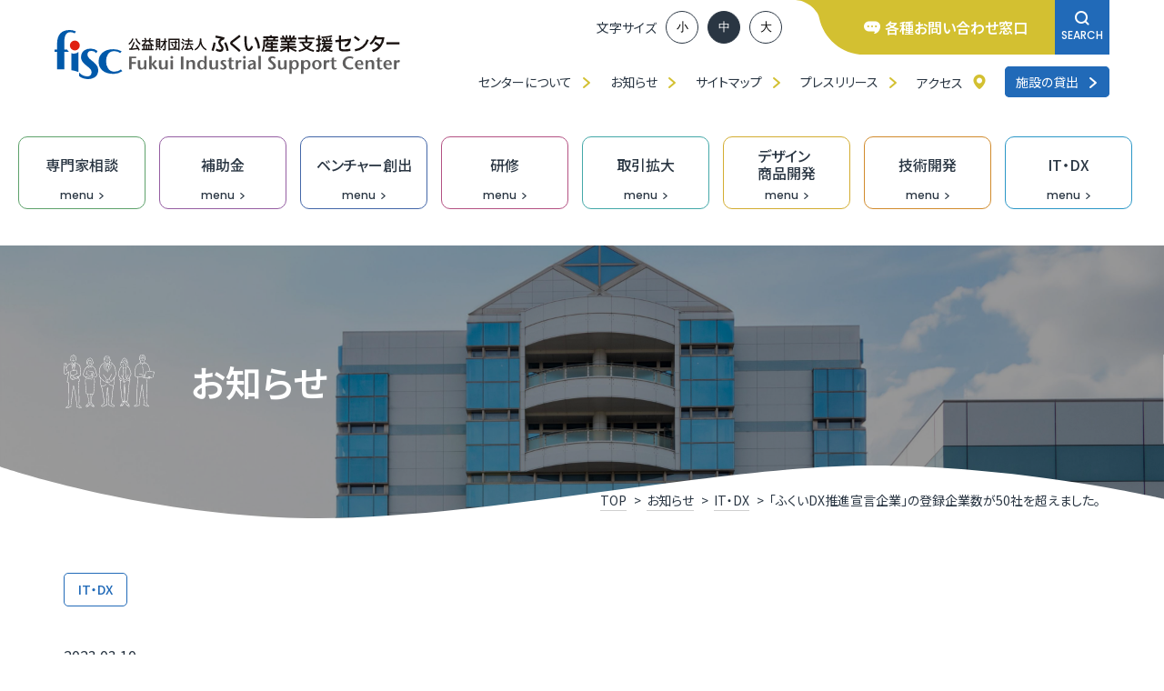

--- FILE ---
content_type: text/html; charset=UTF-8
request_url: https://www.fisc.jp/news/itdx/2023/03/148851/
body_size: 15486
content:
<!DOCTYPE html>
<html lang="ja">

<head>
  <meta charset="UTF-8">
  <meta name="viewport" content="width=device-width, initial-scale=1">
  <meta name="format-detection" content="telephone=no">
  <meta http-equiv="X-UA-Compatible" content="IE=edge">
  <meta name="author" content="公益財団法人 ふくい産業支援センター">
  <!-- Google Tag Manager -->
  <script>
    (function(w, d, s, l, i) {
      w[l] = w[l] || [];
      w[l].push({
        'gtm.start': new Date().getTime(),
        event: 'gtm.js'
      });
      var f = d.getElementsByTagName(s)[0],
        j = d.createElement(s),
        dl = l != 'dataLayer' ? '&l=' + l : '';
      j.async = true;
      j.src =
        'https://www.googletagmanager.com/gtm.js?id=' + i + dl;
      f.parentNode.insertBefore(j, f);
    })(window, document, 'script', 'dataLayer', 'GTM-WJKTW62D');
  </script>
  <!-- End Google Tag Manager -->
  <link rel="shortcut icon" href="https://www.fisc.jp/main/wp-content/themes/fisc/images/skin/favicon/favicon.ico">
  <link rel="apple-touch-icon" href="https://www.fisc.jp/main/wp-content/themes/fisc/images/skin/favicon/apple-touch-icon.png">
  <link rel="icon" type="image/png" href="https://www.fisc.jp/main/wp-content/themes/fisc/images/skin/favicon/android-chrome-192x192.png">
  <link href="https://www.fisc.jp/main/wp-content/themes/fisc/css/style.css?2509221145" rel="stylesheet">
  <link href="https://www.fisc.jp/main/wp-content/themes/fisc/css/parts.css?2509221145" rel="stylesheet">
      <link href="https://www.fisc.jp/main/wp-content/themes/fisc/css/contents.css?2509221145" rel="stylesheet">
    <link href="https://www.fisc.jp/main/wp-content/themes/fisc/iconFonts/style.css" rel="stylesheet">
  <link rel="stylesheet" type="text/css" media="print" href="https://www.fisc.jp/main/wp-content/themes/fisc/css/print.css">
  <link rel="stylesheet" type="text/css" href="https://www.fisc.jp/main/wp-content/themes/fisc/script/slick/slick.css" />
  <link rel="stylesheet" type="text/css" href="https://www.fisc.jp/main/wp-content/themes/fisc/script/slick/slick-theme.css">
  <title>「ふくいDX推進宣言企業」の登録企業数が50社を超えました。 - お知らせ | 公益財団法人ふくい産業支援センター</title>

		<!-- All in One SEO 4.9.2 - aioseo.com -->
	<meta name="description" content="この制度は、公益財団法人ふくい産業支援センターが派遣する専門家等の助言を受けて、経営トップを中心に自らのＤＸ（" />
	<meta name="robots" content="max-image-preview:large" />
	<meta name="author" content="webmaster"/>
	<link rel="canonical" href="https://www.fisc.jp/news/itdx/2023/03/148851/" />
	<meta name="generator" content="All in One SEO (AIOSEO) 4.9.2" />
		<meta property="og:locale" content="ja_JP" />
		<meta property="og:site_name" content="公益財団法人ふくい産業支援センター | 福井県内の企業経営に関することなら、どんな事業でもお気軽にご相談ください" />
		<meta property="og:type" content="article" />
		<meta property="og:title" content="「ふくいDX推進宣言企業」の登録企業数が50社を超えました。 - お知らせ | 公益財団法人ふくい産業支援センター" />
		<meta property="og:description" content="この制度は、公益財団法人ふくい産業支援センターが派遣する専門家等の助言を受けて、経営トップを中心に自らのＤＸ（" />
		<meta property="og:url" content="https://www.fisc.jp/news/itdx/2023/03/148851/" />
		<meta property="og:image" content="https://www.fisc.jp/main/wp-content/uploads/2024/03/OGP.jpg" />
		<meta property="og:image:secure_url" content="https://www.fisc.jp/main/wp-content/uploads/2024/03/OGP.jpg" />
		<meta property="og:image:width" content="1200" />
		<meta property="og:image:height" content="630" />
		<meta property="article:published_time" content="2023-03-10T00:10:39+00:00" />
		<meta property="article:modified_time" content="2023-03-10T00:10:39+00:00" />
		<meta property="article:publisher" content="https://www.facebook.com/fisc.soudan" />
		<meta name="twitter:card" content="summary_large_image" />
		<meta name="twitter:title" content="「ふくいDX推進宣言企業」の登録企業数が50社を超えました。 - お知らせ | 公益財団法人ふくい産業支援センター" />
		<meta name="twitter:description" content="この制度は、公益財団法人ふくい産業支援センターが派遣する専門家等の助言を受けて、経営トップを中心に自らのＤＸ（" />
		<meta name="twitter:image" content="https://www.fisc.jp/main/wp-content/themes/fisc/images/skin/logo.svg" />
		<script type="application/ld+json" class="aioseo-schema">
			{"@context":"https:\/\/schema.org","@graph":[{"@type":"BlogPosting","@id":"https:\/\/www.fisc.jp\/news\/itdx\/2023\/03\/148851\/#blogposting","name":"\u300c\u3075\u304f\u3044DX\u63a8\u9032\u5ba3\u8a00\u4f01\u696d\u300d\u306e\u767b\u9332\u4f01\u696d\u6570\u304c50\u793e\u3092\u8d85\u3048\u307e\u3057\u305f\u3002 - \u304a\u77e5\u3089\u305b | \u516c\u76ca\u8ca1\u56e3\u6cd5\u4eba\u3075\u304f\u3044\u7523\u696d\u652f\u63f4\u30bb\u30f3\u30bf\u30fc","headline":"\u300c\u3075\u304f\u3044DX\u63a8\u9032\u5ba3\u8a00\u4f01\u696d\u300d\u306e\u767b\u9332\u4f01\u696d\u6570\u304c50\u793e\u3092\u8d85\u3048\u307e\u3057\u305f\u3002","author":{"@id":"https:\/\/www.fisc.jp\/author\/webmaster\/#author"},"publisher":{"@id":"https:\/\/www.fisc.jp\/#organization"},"image":{"@type":"ImageObject","url":"https:\/\/www.fisc.jp\/main\/wp-content\/themes\/fisc\/images\/skin\/logo.svg","@id":"https:\/\/www.fisc.jp\/#articleImage"},"datePublished":"2023-03-10T09:10:39+09:00","dateModified":"2023-03-10T09:10:39+09:00","inLanguage":"ja","mainEntityOfPage":{"@id":"https:\/\/www.fisc.jp\/news\/itdx\/2023\/03\/148851\/#webpage"},"isPartOf":{"@id":"https:\/\/www.fisc.jp\/news\/itdx\/2023\/03\/148851\/#webpage"},"articleSection":"IT\u30fbDX"},{"@type":"BreadcrumbList","@id":"https:\/\/www.fisc.jp\/news\/itdx\/2023\/03\/148851\/#breadcrumblist","itemListElement":[{"@type":"ListItem","@id":"https:\/\/www.fisc.jp#listItem","position":1,"name":"\u5bb6","item":"https:\/\/www.fisc.jp","nextItem":{"@type":"ListItem","@id":"https:\/\/www.fisc.jp\/news\/#listItem","name":"\u304a\u77e5\u3089\u305b"}},{"@type":"ListItem","@id":"https:\/\/www.fisc.jp\/news\/#listItem","position":2,"name":"\u304a\u77e5\u3089\u305b","item":"https:\/\/www.fisc.jp\/news\/","nextItem":{"@type":"ListItem","@id":"https:\/\/www.fisc.jp\/news\/itdx\/#listItem","name":"IT\u30fbDX"},"previousItem":{"@type":"ListItem","@id":"https:\/\/www.fisc.jp#listItem","name":"\u5bb6"}},{"@type":"ListItem","@id":"https:\/\/www.fisc.jp\/news\/itdx\/#listItem","position":3,"name":"IT\u30fbDX","item":"https:\/\/www.fisc.jp\/news\/itdx\/","nextItem":{"@type":"ListItem","@id":"https:\/\/www.fisc.jp\/news\/itdx\/2023\/03\/148851\/#listItem","name":"\u300c\u3075\u304f\u3044DX\u63a8\u9032\u5ba3\u8a00\u4f01\u696d\u300d\u306e\u767b\u9332\u4f01\u696d\u6570\u304c50\u793e\u3092\u8d85\u3048\u307e\u3057\u305f\u3002"},"previousItem":{"@type":"ListItem","@id":"https:\/\/www.fisc.jp\/news\/#listItem","name":"\u304a\u77e5\u3089\u305b"}},{"@type":"ListItem","@id":"https:\/\/www.fisc.jp\/news\/itdx\/2023\/03\/148851\/#listItem","position":4,"name":"\u300c\u3075\u304f\u3044DX\u63a8\u9032\u5ba3\u8a00\u4f01\u696d\u300d\u306e\u767b\u9332\u4f01\u696d\u6570\u304c50\u793e\u3092\u8d85\u3048\u307e\u3057\u305f\u3002","previousItem":{"@type":"ListItem","@id":"https:\/\/www.fisc.jp\/news\/itdx\/#listItem","name":"IT\u30fbDX"}}]},{"@type":"Organization","@id":"https:\/\/www.fisc.jp\/#organization","name":"\u516c\u76ca\u8ca1\u56e3\u6cd5\u4eba\u3075\u304f\u3044\u7523\u696d\u652f\u63f4\u30bb\u30f3\u30bf\u30fc","description":"\u798f\u4e95\u770c\u5185\u306e\u4f01\u696d\u7d4c\u55b6\u306b\u95a2\u3059\u308b\u3053\u3068\u306a\u3089\u3001\u3069\u3093\u306a\u4e8b\u696d\u3067\u3082\u304a\u6c17\u8efd\u306b\u3054\u76f8\u8ac7\u304f\u3060\u3055\u3044","url":"https:\/\/www.fisc.jp\/","telephone":"+81776677400","logo":{"@type":"ImageObject","url":"https:\/\/www.fisc.jp\/main\/wp-content\/themes\/fisc\/images\/skin\/logo.svg","@id":"https:\/\/www.fisc.jp\/news\/itdx\/2023\/03\/148851\/#organizationLogo"},"image":{"@id":"https:\/\/www.fisc.jp\/news\/itdx\/2023\/03\/148851\/#organizationLogo"},"sameAs":["https:\/\/www.facebook.com\/fisc.soudan","https:\/\/www.instagram.com\/fukui_pckouza\/"]},{"@type":"Person","@id":"https:\/\/www.fisc.jp\/author\/webmaster\/#author","url":"https:\/\/www.fisc.jp\/author\/webmaster\/","name":"webmaster","image":{"@type":"ImageObject","@id":"https:\/\/www.fisc.jp\/news\/itdx\/2023\/03\/148851\/#authorImage","url":"https:\/\/secure.gravatar.com\/avatar\/7e0c7da438da68da5f87a54bdeea0ee64da7c5cbe976746f9cbfae43d876ef11?s=96&d=mm&r=g","width":96,"height":96,"caption":"webmaster"}},{"@type":"WebPage","@id":"https:\/\/www.fisc.jp\/news\/itdx\/2023\/03\/148851\/#webpage","url":"https:\/\/www.fisc.jp\/news\/itdx\/2023\/03\/148851\/","name":"\u300c\u3075\u304f\u3044DX\u63a8\u9032\u5ba3\u8a00\u4f01\u696d\u300d\u306e\u767b\u9332\u4f01\u696d\u6570\u304c50\u793e\u3092\u8d85\u3048\u307e\u3057\u305f\u3002 - \u304a\u77e5\u3089\u305b | \u516c\u76ca\u8ca1\u56e3\u6cd5\u4eba\u3075\u304f\u3044\u7523\u696d\u652f\u63f4\u30bb\u30f3\u30bf\u30fc","description":"\u3053\u306e\u5236\u5ea6\u306f\u3001\u516c\u76ca\u8ca1\u56e3\u6cd5\u4eba\u3075\u304f\u3044\u7523\u696d\u652f\u63f4\u30bb\u30f3\u30bf\u30fc\u304c\u6d3e\u9063\u3059\u308b\u5c02\u9580\u5bb6\u7b49\u306e\u52a9\u8a00\u3092\u53d7\u3051\u3066\u3001\u7d4c\u55b6\u30c8\u30c3\u30d7\u3092\u4e2d\u5fc3\u306b\u81ea\u3089\u306e\uff24\uff38\uff08","inLanguage":"ja","isPartOf":{"@id":"https:\/\/www.fisc.jp\/#website"},"breadcrumb":{"@id":"https:\/\/www.fisc.jp\/news\/itdx\/2023\/03\/148851\/#breadcrumblist"},"author":{"@id":"https:\/\/www.fisc.jp\/author\/webmaster\/#author"},"creator":{"@id":"https:\/\/www.fisc.jp\/author\/webmaster\/#author"},"datePublished":"2023-03-10T09:10:39+09:00","dateModified":"2023-03-10T09:10:39+09:00"},{"@type":"WebSite","@id":"https:\/\/www.fisc.jp\/#website","url":"https:\/\/www.fisc.jp\/","name":"\u516c\u76ca\u8ca1\u56e3\u6cd5\u4eba\u3075\u304f\u3044\u7523\u696d\u652f\u63f4\u30bb\u30f3\u30bf\u30fc","description":"\u798f\u4e95\u770c\u5185\u306e\u4f01\u696d\u7d4c\u55b6\u306b\u95a2\u3059\u308b\u3053\u3068\u306a\u3089\u3001\u3069\u3093\u306a\u4e8b\u696d\u3067\u3082\u304a\u6c17\u8efd\u306b\u3054\u76f8\u8ac7\u304f\u3060\u3055\u3044","inLanguage":"ja","publisher":{"@id":"https:\/\/www.fisc.jp\/#organization"}}]}
		</script>
		<!-- All in One SEO -->

<link rel='dns-prefetch' href='//yubinbango.github.io' />
<link rel="alternate" title="oEmbed (JSON)" type="application/json+oembed" href="https://www.fisc.jp/wp-json/oembed/1.0/embed?url=https%3A%2F%2Fwww.fisc.jp%2Fnews%2Fitdx%2F2023%2F03%2F148851%2F" />
<link rel="alternate" title="oEmbed (XML)" type="text/xml+oembed" href="https://www.fisc.jp/wp-json/oembed/1.0/embed?url=https%3A%2F%2Fwww.fisc.jp%2Fnews%2Fitdx%2F2023%2F03%2F148851%2F&#038;format=xml" />
<style id='wp-img-auto-sizes-contain-inline-css' type='text/css'>
img:is([sizes=auto i],[sizes^="auto," i]){contain-intrinsic-size:3000px 1500px}
/*# sourceURL=wp-img-auto-sizes-contain-inline-css */
</style>
<style id='wp-emoji-styles-inline-css' type='text/css'>

	img.wp-smiley, img.emoji {
		display: inline !important;
		border: none !important;
		box-shadow: none !important;
		height: 1em !important;
		width: 1em !important;
		margin: 0 0.07em !important;
		vertical-align: -0.1em !important;
		background: none !important;
		padding: 0 !important;
	}
/*# sourceURL=wp-emoji-styles-inline-css */
</style>
<style id='wp-block-library-inline-css' type='text/css'>
:root{--wp-block-synced-color:#7a00df;--wp-block-synced-color--rgb:122,0,223;--wp-bound-block-color:var(--wp-block-synced-color);--wp-editor-canvas-background:#ddd;--wp-admin-theme-color:#007cba;--wp-admin-theme-color--rgb:0,124,186;--wp-admin-theme-color-darker-10:#006ba1;--wp-admin-theme-color-darker-10--rgb:0,107,160.5;--wp-admin-theme-color-darker-20:#005a87;--wp-admin-theme-color-darker-20--rgb:0,90,135;--wp-admin-border-width-focus:2px}@media (min-resolution:192dpi){:root{--wp-admin-border-width-focus:1.5px}}.wp-element-button{cursor:pointer}:root .has-very-light-gray-background-color{background-color:#eee}:root .has-very-dark-gray-background-color{background-color:#313131}:root .has-very-light-gray-color{color:#eee}:root .has-very-dark-gray-color{color:#313131}:root .has-vivid-green-cyan-to-vivid-cyan-blue-gradient-background{background:linear-gradient(135deg,#00d084,#0693e3)}:root .has-purple-crush-gradient-background{background:linear-gradient(135deg,#34e2e4,#4721fb 50%,#ab1dfe)}:root .has-hazy-dawn-gradient-background{background:linear-gradient(135deg,#faaca8,#dad0ec)}:root .has-subdued-olive-gradient-background{background:linear-gradient(135deg,#fafae1,#67a671)}:root .has-atomic-cream-gradient-background{background:linear-gradient(135deg,#fdd79a,#004a59)}:root .has-nightshade-gradient-background{background:linear-gradient(135deg,#330968,#31cdcf)}:root .has-midnight-gradient-background{background:linear-gradient(135deg,#020381,#2874fc)}:root{--wp--preset--font-size--normal:16px;--wp--preset--font-size--huge:42px}.has-regular-font-size{font-size:1em}.has-larger-font-size{font-size:2.625em}.has-normal-font-size{font-size:var(--wp--preset--font-size--normal)}.has-huge-font-size{font-size:var(--wp--preset--font-size--huge)}.has-text-align-center{text-align:center}.has-text-align-left{text-align:left}.has-text-align-right{text-align:right}.has-fit-text{white-space:nowrap!important}#end-resizable-editor-section{display:none}.aligncenter{clear:both}.items-justified-left{justify-content:flex-start}.items-justified-center{justify-content:center}.items-justified-right{justify-content:flex-end}.items-justified-space-between{justify-content:space-between}.screen-reader-text{border:0;clip-path:inset(50%);height:1px;margin:-1px;overflow:hidden;padding:0;position:absolute;width:1px;word-wrap:normal!important}.screen-reader-text:focus{background-color:#ddd;clip-path:none;color:#444;display:block;font-size:1em;height:auto;left:5px;line-height:normal;padding:15px 23px 14px;text-decoration:none;top:5px;width:auto;z-index:100000}html :where(.has-border-color){border-style:solid}html :where([style*=border-top-color]){border-top-style:solid}html :where([style*=border-right-color]){border-right-style:solid}html :where([style*=border-bottom-color]){border-bottom-style:solid}html :where([style*=border-left-color]){border-left-style:solid}html :where([style*=border-width]){border-style:solid}html :where([style*=border-top-width]){border-top-style:solid}html :where([style*=border-right-width]){border-right-style:solid}html :where([style*=border-bottom-width]){border-bottom-style:solid}html :where([style*=border-left-width]){border-left-style:solid}html :where(img[class*=wp-image-]){height:auto;max-width:100%}:where(figure){margin:0 0 1em}html :where(.is-position-sticky){--wp-admin--admin-bar--position-offset:var(--wp-admin--admin-bar--height,0px)}@media screen and (max-width:600px){html :where(.is-position-sticky){--wp-admin--admin-bar--position-offset:0px}}

/*# sourceURL=wp-block-library-inline-css */
</style><style id='global-styles-inline-css' type='text/css'>
:root{--wp--preset--aspect-ratio--square: 1;--wp--preset--aspect-ratio--4-3: 4/3;--wp--preset--aspect-ratio--3-4: 3/4;--wp--preset--aspect-ratio--3-2: 3/2;--wp--preset--aspect-ratio--2-3: 2/3;--wp--preset--aspect-ratio--16-9: 16/9;--wp--preset--aspect-ratio--9-16: 9/16;--wp--preset--color--black: #000000;--wp--preset--color--cyan-bluish-gray: #abb8c3;--wp--preset--color--white: #ffffff;--wp--preset--color--pale-pink: #f78da7;--wp--preset--color--vivid-red: #cf2e2e;--wp--preset--color--luminous-vivid-orange: #ff6900;--wp--preset--color--luminous-vivid-amber: #fcb900;--wp--preset--color--light-green-cyan: #7bdcb5;--wp--preset--color--vivid-green-cyan: #00d084;--wp--preset--color--pale-cyan-blue: #8ed1fc;--wp--preset--color--vivid-cyan-blue: #0693e3;--wp--preset--color--vivid-purple: #9b51e0;--wp--preset--gradient--vivid-cyan-blue-to-vivid-purple: linear-gradient(135deg,rgb(6,147,227) 0%,rgb(155,81,224) 100%);--wp--preset--gradient--light-green-cyan-to-vivid-green-cyan: linear-gradient(135deg,rgb(122,220,180) 0%,rgb(0,208,130) 100%);--wp--preset--gradient--luminous-vivid-amber-to-luminous-vivid-orange: linear-gradient(135deg,rgb(252,185,0) 0%,rgb(255,105,0) 100%);--wp--preset--gradient--luminous-vivid-orange-to-vivid-red: linear-gradient(135deg,rgb(255,105,0) 0%,rgb(207,46,46) 100%);--wp--preset--gradient--very-light-gray-to-cyan-bluish-gray: linear-gradient(135deg,rgb(238,238,238) 0%,rgb(169,184,195) 100%);--wp--preset--gradient--cool-to-warm-spectrum: linear-gradient(135deg,rgb(74,234,220) 0%,rgb(151,120,209) 20%,rgb(207,42,186) 40%,rgb(238,44,130) 60%,rgb(251,105,98) 80%,rgb(254,248,76) 100%);--wp--preset--gradient--blush-light-purple: linear-gradient(135deg,rgb(255,206,236) 0%,rgb(152,150,240) 100%);--wp--preset--gradient--blush-bordeaux: linear-gradient(135deg,rgb(254,205,165) 0%,rgb(254,45,45) 50%,rgb(107,0,62) 100%);--wp--preset--gradient--luminous-dusk: linear-gradient(135deg,rgb(255,203,112) 0%,rgb(199,81,192) 50%,rgb(65,88,208) 100%);--wp--preset--gradient--pale-ocean: linear-gradient(135deg,rgb(255,245,203) 0%,rgb(182,227,212) 50%,rgb(51,167,181) 100%);--wp--preset--gradient--electric-grass: linear-gradient(135deg,rgb(202,248,128) 0%,rgb(113,206,126) 100%);--wp--preset--gradient--midnight: linear-gradient(135deg,rgb(2,3,129) 0%,rgb(40,116,252) 100%);--wp--preset--font-size--small: 13px;--wp--preset--font-size--medium: 20px;--wp--preset--font-size--large: 36px;--wp--preset--font-size--x-large: 42px;--wp--preset--spacing--20: 0.44rem;--wp--preset--spacing--30: 0.67rem;--wp--preset--spacing--40: 1rem;--wp--preset--spacing--50: 1.5rem;--wp--preset--spacing--60: 2.25rem;--wp--preset--spacing--70: 3.38rem;--wp--preset--spacing--80: 5.06rem;--wp--preset--shadow--natural: 6px 6px 9px rgba(0, 0, 0, 0.2);--wp--preset--shadow--deep: 12px 12px 50px rgba(0, 0, 0, 0.4);--wp--preset--shadow--sharp: 6px 6px 0px rgba(0, 0, 0, 0.2);--wp--preset--shadow--outlined: 6px 6px 0px -3px rgb(255, 255, 255), 6px 6px rgb(0, 0, 0);--wp--preset--shadow--crisp: 6px 6px 0px rgb(0, 0, 0);}:where(.is-layout-flex){gap: 0.5em;}:where(.is-layout-grid){gap: 0.5em;}body .is-layout-flex{display: flex;}.is-layout-flex{flex-wrap: wrap;align-items: center;}.is-layout-flex > :is(*, div){margin: 0;}body .is-layout-grid{display: grid;}.is-layout-grid > :is(*, div){margin: 0;}:where(.wp-block-columns.is-layout-flex){gap: 2em;}:where(.wp-block-columns.is-layout-grid){gap: 2em;}:where(.wp-block-post-template.is-layout-flex){gap: 1.25em;}:where(.wp-block-post-template.is-layout-grid){gap: 1.25em;}.has-black-color{color: var(--wp--preset--color--black) !important;}.has-cyan-bluish-gray-color{color: var(--wp--preset--color--cyan-bluish-gray) !important;}.has-white-color{color: var(--wp--preset--color--white) !important;}.has-pale-pink-color{color: var(--wp--preset--color--pale-pink) !important;}.has-vivid-red-color{color: var(--wp--preset--color--vivid-red) !important;}.has-luminous-vivid-orange-color{color: var(--wp--preset--color--luminous-vivid-orange) !important;}.has-luminous-vivid-amber-color{color: var(--wp--preset--color--luminous-vivid-amber) !important;}.has-light-green-cyan-color{color: var(--wp--preset--color--light-green-cyan) !important;}.has-vivid-green-cyan-color{color: var(--wp--preset--color--vivid-green-cyan) !important;}.has-pale-cyan-blue-color{color: var(--wp--preset--color--pale-cyan-blue) !important;}.has-vivid-cyan-blue-color{color: var(--wp--preset--color--vivid-cyan-blue) !important;}.has-vivid-purple-color{color: var(--wp--preset--color--vivid-purple) !important;}.has-black-background-color{background-color: var(--wp--preset--color--black) !important;}.has-cyan-bluish-gray-background-color{background-color: var(--wp--preset--color--cyan-bluish-gray) !important;}.has-white-background-color{background-color: var(--wp--preset--color--white) !important;}.has-pale-pink-background-color{background-color: var(--wp--preset--color--pale-pink) !important;}.has-vivid-red-background-color{background-color: var(--wp--preset--color--vivid-red) !important;}.has-luminous-vivid-orange-background-color{background-color: var(--wp--preset--color--luminous-vivid-orange) !important;}.has-luminous-vivid-amber-background-color{background-color: var(--wp--preset--color--luminous-vivid-amber) !important;}.has-light-green-cyan-background-color{background-color: var(--wp--preset--color--light-green-cyan) !important;}.has-vivid-green-cyan-background-color{background-color: var(--wp--preset--color--vivid-green-cyan) !important;}.has-pale-cyan-blue-background-color{background-color: var(--wp--preset--color--pale-cyan-blue) !important;}.has-vivid-cyan-blue-background-color{background-color: var(--wp--preset--color--vivid-cyan-blue) !important;}.has-vivid-purple-background-color{background-color: var(--wp--preset--color--vivid-purple) !important;}.has-black-border-color{border-color: var(--wp--preset--color--black) !important;}.has-cyan-bluish-gray-border-color{border-color: var(--wp--preset--color--cyan-bluish-gray) !important;}.has-white-border-color{border-color: var(--wp--preset--color--white) !important;}.has-pale-pink-border-color{border-color: var(--wp--preset--color--pale-pink) !important;}.has-vivid-red-border-color{border-color: var(--wp--preset--color--vivid-red) !important;}.has-luminous-vivid-orange-border-color{border-color: var(--wp--preset--color--luminous-vivid-orange) !important;}.has-luminous-vivid-amber-border-color{border-color: var(--wp--preset--color--luminous-vivid-amber) !important;}.has-light-green-cyan-border-color{border-color: var(--wp--preset--color--light-green-cyan) !important;}.has-vivid-green-cyan-border-color{border-color: var(--wp--preset--color--vivid-green-cyan) !important;}.has-pale-cyan-blue-border-color{border-color: var(--wp--preset--color--pale-cyan-blue) !important;}.has-vivid-cyan-blue-border-color{border-color: var(--wp--preset--color--vivid-cyan-blue) !important;}.has-vivid-purple-border-color{border-color: var(--wp--preset--color--vivid-purple) !important;}.has-vivid-cyan-blue-to-vivid-purple-gradient-background{background: var(--wp--preset--gradient--vivid-cyan-blue-to-vivid-purple) !important;}.has-light-green-cyan-to-vivid-green-cyan-gradient-background{background: var(--wp--preset--gradient--light-green-cyan-to-vivid-green-cyan) !important;}.has-luminous-vivid-amber-to-luminous-vivid-orange-gradient-background{background: var(--wp--preset--gradient--luminous-vivid-amber-to-luminous-vivid-orange) !important;}.has-luminous-vivid-orange-to-vivid-red-gradient-background{background: var(--wp--preset--gradient--luminous-vivid-orange-to-vivid-red) !important;}.has-very-light-gray-to-cyan-bluish-gray-gradient-background{background: var(--wp--preset--gradient--very-light-gray-to-cyan-bluish-gray) !important;}.has-cool-to-warm-spectrum-gradient-background{background: var(--wp--preset--gradient--cool-to-warm-spectrum) !important;}.has-blush-light-purple-gradient-background{background: var(--wp--preset--gradient--blush-light-purple) !important;}.has-blush-bordeaux-gradient-background{background: var(--wp--preset--gradient--blush-bordeaux) !important;}.has-luminous-dusk-gradient-background{background: var(--wp--preset--gradient--luminous-dusk) !important;}.has-pale-ocean-gradient-background{background: var(--wp--preset--gradient--pale-ocean) !important;}.has-electric-grass-gradient-background{background: var(--wp--preset--gradient--electric-grass) !important;}.has-midnight-gradient-background{background: var(--wp--preset--gradient--midnight) !important;}.has-small-font-size{font-size: var(--wp--preset--font-size--small) !important;}.has-medium-font-size{font-size: var(--wp--preset--font-size--medium) !important;}.has-large-font-size{font-size: var(--wp--preset--font-size--large) !important;}.has-x-large-font-size{font-size: var(--wp--preset--font-size--x-large) !important;}
/*# sourceURL=global-styles-inline-css */
</style>

<style id='classic-theme-styles-inline-css' type='text/css'>
/*! This file is auto-generated */
.wp-block-button__link{color:#fff;background-color:#32373c;border-radius:9999px;box-shadow:none;text-decoration:none;padding:calc(.667em + 2px) calc(1.333em + 2px);font-size:1.125em}.wp-block-file__button{background:#32373c;color:#fff;text-decoration:none}
/*# sourceURL=/wp-includes/css/classic-themes.min.css */
</style>
<link rel='stylesheet' id='dflip-style-css' href='https://www.fisc.jp/main/wp-content/plugins/dflip/assets/css/dflip.min.css?ver=2.3.58' type='text/css' media='all' />
<script type="text/javascript" src="https://www.fisc.jp/main/wp-includes/js/jquery/jquery.min.js?ver=3.7.1" id="jquery-core-js"></script>
<script type="text/javascript" src="https://www.fisc.jp/main/wp-includes/js/jquery/jquery-migrate.min.js?ver=3.4.1" id="jquery-migrate-js"></script>
<link rel="https://api.w.org/" href="https://www.fisc.jp/wp-json/" /><link rel="alternate" title="JSON" type="application/json" href="https://www.fisc.jp/wp-json/wp/v2/posts/148851" /><noscript><style>.lazyload[data-src]{display:none !important;}</style></noscript><style>.lazyload{background-image:none !important;}.lazyload:before{background-image:none !important;}</style>
  <script src="https://ajax.googleapis.com/ajax/libs/jquery/3.6.0/jquery.min.js"></script>
  <script src="https://www.fisc.jp/main/wp-content/themes/fisc/script/slick/slick.min.js" defer></script>
            <script defer type="text/javascript" src="https://www.fisc.jp/main/wp-content/themes/fisc/script/baseScript.js"></script>
  <script defer type="text/javascript" src="https://www.fisc.jp/main/wp-content/themes/fisc/script/smoothScroll.js"></script>
  <script defer type="text/javascript" src="https://www.fisc.jp/main/wp-content/themes/fisc/script/search-set.js"></script>
  <script defer type="text/javascript" src="https://cdn.jsdelivr.net/npm/lozad/dist/lozad.min.js"></script>
  <link rel="stylesheet" href="https://unpkg.com/scroll-hint@1.1.10/css/scroll-hint.css">
  <script src="https://unpkg.com/scroll-hint@1.1.10/js/scroll-hint.js"></script>

  <link rel="preconnect" href="https://fonts.googleapis.com">
  <link rel="preconnect" href="https://fonts.gstatic.com" crossorigin>
  <link href="https://fonts.googleapis.com/css2?family=Noto+Sans+JP:wght@400;500;600;700&family=Poppins:wght@400;500;600;700&display=swap" rel="stylesheet">
  <link href="https://stackpath.bootstrapcdn.com/font-awesome/4.7.0/css/font-awesome.min.css" rel="stylesheet">
</head>

<body id="news">
  <!-- Google Tag Manager (noscript) -->
  <noscript><iframe src="https://www.googletagmanager.com/ns.html?id=GTM-WJKTW62D" height="0" width="0" style="display:none;visibility:hidden"></iframe></noscript>
  <!-- End Google Tag Manager (noscript) -->
    <header id="header">
    <div id="head">
  <p id="logo"><a href="https://www.fisc.jp" class="notLine"><img src="[data-uri]" alt="公益財団法人 ふくい産業支援センター" data-src="https://www.fisc.jp/main/wp-content/themes/fisc/images/skin/logo.svg" decoding="async" class="lazyload"><noscript><img src="https://www.fisc.jp/main/wp-content/themes/fisc/images/skin/logo.svg" alt="公益財団法人 ふくい産業支援センター" data-eio="l"></noscript></a></p>
  <div id="head-rht">
    <div id="head-rht-top">
      <div id="font-size">
        <p class="title">文字サイズ</p>
        <ul class="font-select">
          <li class="small"><button>小</button></li>
          <li class="current medium"><button>中</button></li>
          <li class="large"><button>大</button></li>
        </ul>
      </div>
      <p class="inquiry"><a href="https://www.fisc.jp/contact"><i class="icon-comment"></i>
        <span class="mid-none">各種お問い合わせ窓口</span>
        <spa class="mid-only">問い合わせ</spa>
      </a></p>
      <div id="search-wrap">
        <div class="search-btn">
          <a href="https://www.fisc.jp/search"><i class="icon-serch"></i>SEARCH</a>
          <div class="search-box">
            <div class="search-box-inner">
              <p class="title">サイト内検索</p>
              <div class="search-area">
                <div class="search-keyword">
                  <form id="searchform" action="/search/" method="get">
                    <input name="q" id="q" type="text" placeholder="キーワード検索" />
                    <button type="submit" class="search_btn"><i class="icon-serch"></i></button>
                  </form>
                </div>
                <div data-kwranking="keywordranking" class="keyword-ranking-area"></div>
                <div data-sitesearch="attributes-group3"></div>
              </div><!-- //.search-area -->
            </div><!-- //.search-box-inner -->
          </div><!-- //.search-box -->
        </div><!-- //.search-btn -->
      </div>
    </div>
    <nav id="head-rht-btm">
      <ul>
        <li><a href="https://www.fisc.jp/about">センターについて</a><i class="icon-arrow"></i></li>
        <li><a href="https://www.fisc.jp/newposts">お知らせ</a><i class="icon-arrow"></i></li>
        <li><a href="https://www.fisc.jp/sitemap">サイトマップ</a><i class="icon-arrow"></i></li>
        <li><a href="https://www.fisc.jp/press">プレスリリース</a><i class="icon-arrow"></i></li>
        <li><a href="https://www.fisc.jp/access">アクセス</a><i class="icon-map"></i></li>
        <li class="facility"><a href="https://www.fisc.jp/facilityrental">施設の貸出<i class="icon-arrow"></i></a></li>
      </ul>
    </nav>
  </div>
  <div id="toggle" data-content="#gbNav">
    <div><span></span><span></span><span></span></div>
  </div>
</div>
<nav id="mainNav">
<ul id="other-nav-top">
        <li class="btn other"><a href="https://www.fisc.jp/about">センターについて<i class="icon-arrow"></i></a></li>
        <li class="btn other"><a href="https://www.fisc.jp/case">センター活用事例<i class="icon-arrow"></i></a></li>
        <li class="btn other"><a href="https://www.fisc.jp/facilityrental">施設の貸出<i class="icon-arrow"></i></a></li>
        <li class="btn other"><a href="https://www.fisc.jp/press">プレスリリース<i class="icon-arrow"></i></a></li>
        <li class="btn other"><a href="https://www.fisc.jp/access">アクセス<i class="icon-arrow"></i></a></li>
      </ul>
  <ul id="gnav">
    <!-- 専門家相談 -->
    <li class="aco consult">
      <a href="https://www.fisc.jp/consult">
        <p class="ttl">専門家相談</p>
        <p class="menu">menu<i class="icon-arrow"></i></p>
      </a>
      <div class="megaMenu">
        <div class="megaWrap">
          <div class="megaMenu-title">
            <p class="title">専門家相談</p>
            <p class="img-illust"><img src="[data-uri]" alt="専門家イメージイラスト" data-src="https://www.fisc.jp/main/wp-content/themes/fisc/images/common/category/illust_consult.svg" decoding="async" class="lazyload"><noscript><img src="https://www.fisc.jp/main/wp-content/themes/fisc/images/common/category/illust_consult.svg" alt="専門家イメージイラスト" data-eio="l"></noscript></p>
            <p class="btn"><a href="https://www.fisc.jp/consult">TOP<i class="icon-arrow"></i></a></p>
          </div>
          <div class="megaMenu-nav">
            <ul class="btn-list">
                            <li class="btn other"><a href="https://www.fisc.jp/consult/sougo">総合相談窓口<i class="icon-arrow"></i></a></li>
                            <li class="btn other"><a href="https://yorozu-fukui.go.jp/" target="_blank">福井県よろず支援拠点<i class="icon-arrow"></i></a></li>
                            <li class="btn other"><a href="https://www.fisc.jp/consult/expert">専門家の派遣<i class="icon-arrow"></i></a></li>
                            <li class="btn other"><a href="https://www.fukui-dxlab.com/freeconsultation/" target="_blank">無料IT相談窓口<i class="icon-arrow"></i></a></li>
                            <li class="btn other"><a href="https://www.fisc.jp/itdx/dx_haken">DX専門家派遣事業<i class="icon-arrow"></i></a></li>
                            <li class="btn other"><a href="https://www.fisc.jp/consult/consulting">企業診断・コンサルティング<i class="icon-arrow"></i></a></li>
                            <li class="btn other"><a href="https://www.fisc.jp/consult/kakekomidera">取引かけこみ寺<i class="icon-arrow"></i></a></li>
                                        </ul>
          </div>
        </div>
      </div>
    </li>
    <!-- 補助金 -->
    <li class="aco subsidy">
      <a href="https://www.fisc.jp/subsidy">
        <p class="ttl">補助金</p>
        <p class="menu">menu<i class="icon-arrow"></i></p>
      </a>
      <div class="megaMenu">
        <div class="megaWrap">
          <div class="megaMenu-title">
            <p class="title">補助金</p>
            <p class="img-illust"><img src="[data-uri]" alt="補助金イメージイラスト" data-src="https://www.fisc.jp/main/wp-content/themes/fisc/images/common/category/illust_subsidy.svg" decoding="async" class="lazyload"><noscript><img src="https://www.fisc.jp/main/wp-content/themes/fisc/images/common/category/illust_subsidy.svg" alt="補助金イメージイラスト" data-eio="l"></noscript></p>
            <p class="btn"><a href="https://www.fisc.jp/subsidy">TOP<i class="icon-arrow"></i></a></p>
          </div>
          <div class="megaMenu-nav">
            <ul class="btn-list">
                            <li class="btn other"><a href="https://www.fisc.jp/subsidy/dxkasoku/">ふくいDX加速化補助金<i class="icon-arrow"></i></a></li>
                            <li class="btn other"><a href="https://www.fisc.jp/subsidy/fukuitype_startup">福井型スタートアップ・新事業創出助成金<i class="icon-arrow"></i></a></li>
                            <li class="btn other"><a href="https://www.fisc.jp/subsidy/customer_attract/">集客力アップに向けた課題解決応援事業助成金<i class="icon-arrow"></i></a></li>
                            <li class="btn other"><a href="https://www.fisc.jp/subsidy/ippin">ふくいの逸品創造ファンド事業<i class="icon-arrow"></i></a></li>
                            <li class="btn other"><a href="https://www.fisc.jp/subsidy/omotenashitenpo">おもてなし産業魅力向上支援事業助成金<i class="icon-arrow"></i></a></li>
                            <li class="btn other"><a href="https://www.fisc.jp/subsidy/challenge">新事業チャレンジステップアップ事業助成金<i class="icon-arrow"></i></a></li>
                            <li class="btn other"><a href="https://www.fisc.jp/subsidy/scaleup">成長企業スケールアップ支援事業助成金<i class="icon-arrow"></i></a></li>
                            <li class="btn other"><a href="https://www.fisc.jp/subsidy/uiturn">UIターン移住創業支援事業助成金<i class="icon-arrow"></i></a></li>
                                          <li class="btn other"><a href="https://www.fisc.jp/subsidy/pastlist">過去の採択者一覧<i class="icon-arrow"></i></a></li>
                            <li class="btn other"><a href="https://www.fisc.jp/subsidy/ken-shichouson">【参考】市町の融資・支援制度<i class="icon-arrow"></i></a></li>
                          </ul>
          </div>
        </div>
      </div>
    </li>
    <!-- ベンチャー創出 -->
    <li class="aco foundation">
      <a href="https://www.fisc.jp/foundation">
        <p class="ttl">ベンチャー創出</p>
        <p class="menu">menu<i class="icon-arrow"></i></p>
      </a>
      <div class="megaMenu">
        <div class="megaWrap">
          <div class="megaMenu-title">
            <p class="title">ベンチャー創出</p>
            <p class="img-illust"><img src="[data-uri]" alt="ベンチャー創出イメージイラスト" data-src="https://www.fisc.jp/main/wp-content/themes/fisc/images/common/category/illust_foundation.svg" decoding="async" class="lazyload"><noscript><img src="https://www.fisc.jp/main/wp-content/themes/fisc/images/common/category/illust_foundation.svg" alt="ベンチャー創出イメージイラスト" data-eio="l"></noscript></p>
            <p class="btn"><a href="https://www.fisc.jp/foundation">TOP<i class="icon-arrow"></i></a></p>
          </div>
          <div class="megaMenu-nav">
            <ul class="btn-list">
                            <li class="btn other"><a href="https://www.s-project.biz/" target="_blank">ふくいベンチャー創出プロジェクト<i class="icon-arrow"></i></a></li>
                            <li class="btn other"><a href="https://www.fisc.jp/subsidy/uiturn">UIターン移住創業支援事業助成金<i class="icon-arrow"></i></a></li>
                            <li class="btn other"><a href="https://www.fukui-iic.or.jp/office/" target="_blank">IT起業家向け事務所等の貸出<i class="icon-arrow"></i></a></li>
                                        </ul>
          </div>
        </div>
      </div>
    </li>
    <!-- 研修 -->
    <li class="aco training">
      <a href="https://www.fisc.jp/training">
        <p class="ttl">研修</p>
        <p class="menu">menu<i class="icon-arrow"></i></p>
      </a>
      <div class="megaMenu">
        <div class="megaWrap">
          <div class="megaMenu-title">
            <p class="title">研修</p>
            <p class="img-illust"><img src="[data-uri]" alt="研修イメージイラスト" data-src="https://www.fisc.jp/main/wp-content/themes/fisc/images/common/category/illust_training.svg" decoding="async" class="lazyload"><noscript><img src="https://www.fisc.jp/main/wp-content/themes/fisc/images/common/category/illust_training.svg" alt="研修イメージイラスト" data-eio="l"></noscript></p>
            <p class="btn"><a href="https://www.fisc.jp/training">TOP<i class="icon-arrow"></i></a></p>
          </div>
          <div class="megaMenu-nav">
            <ul class="btn-list">
                            <li class="btn other"><a href="https://www.fisc.jp/fiib/course.html" target="_blank">「階層別」・「職種別／業種別」研修（中産大）<i class="icon-arrow"></i></a></li>
                            <li class="btn other"><a href="https://www.fisc.jp/pckouza/" target="_blank">IT研修<i class="icon-arrow"></i></a></li>
                            <li class="btn other"><a href="https://www.fisc.jp/fiib/kobetsu.html" target="_blank">オーダーメイド研修<i class="icon-arrow"></i></a></li>
                            <li class="btn other"><a href="https://www.fisc.jp/fiib/monodukuri.html" target="_blank">ものづくり改善インストラクタースクール<i class="icon-arrow"></i></a></li>
                            <li class="btn other"><a href="https://www.fisc.jp/fiib/recurrent.html" target="_blank">学びなおし支援<i class="icon-arrow"></i></a></li>
                            <li class="btn other"><a href="https://www.fisc.jp/fiib/on-demand.html" target="_blank">オンデマンド型リスキリング促進支援（Udemy Business）<i class="icon-arrow"></i></a></li>
                            <li class="btn other"><a href="https://www.fisc.jp/dx-school/" target="_blank">ふくいDXスクール<i class="icon-arrow"></i></a></li>
                                        </ul>
          </div>
        </div>
      </div>
    </li>
    <!-- 取引拡大 -->
    <li class="aco business">
      <a href="https://www.fisc.jp/business">
        <p class="ttl">取引拡大</p>
        <p class="menu">menu<i class="icon-arrow"></i></p>
      </a>
      <div class="megaMenu">
        <div class="megaWrap">
          <div class="megaMenu-title">
            <p class="title">取引拡大</p>
            <p class="img-illust"><img src="[data-uri]" alt="取引拡大イメージイラスト" data-src="https://www.fisc.jp/main/wp-content/themes/fisc/images/common/category/illust_business.svg" decoding="async" class="lazyload"><noscript><img src="https://www.fisc.jp/main/wp-content/themes/fisc/images/common/category/illust_business.svg" alt="取引拡大イメージイラスト" data-eio="l"></noscript></p>
            <p class="btn"><a href="https://www.fisc.jp/business">TOP<i class="icon-arrow"></i></a></p>
          </div>
          <div class="megaMenu-nav">
            <ul class="btn-list">
                            <li class="btn other"><a href="https://www.fisc.jp/business/syoudan-tennji">商談会、展示会出展等の支援<i class="icon-arrow"></i></a></li>
                            <li class="btn other"><a href="https://buyer.fisc.jp/" target="_blank">食品バイヤーのための「福食市」<i class="icon-arrow"></i></a></li>
                                        </ul>
          </div>
        </div>
      </div>
    </li>
    <!-- デザイン・商品開発 -->
    <li class="aco development">
      <a href="https://www.fisc.jp/development">
        <p class="ttl">デザイン<br class="mid-none">商品開発</p>
        <p class="menu">menu<i class="icon-arrow"></i></p>
      </a>
      <div class="megaMenu">
        <div class="megaWrap">
          <div class="megaMenu-title">
            <p class="title">デザイン・商品開発</p>
            <p class="img-illust"><img src="[data-uri]" alt="デザイン・商品開発イメージイラスト" data-src="https://www.fisc.jp/main/wp-content/themes/fisc/images/common/category/illust_development.svg" decoding="async" class="lazyload"><noscript><img src="https://www.fisc.jp/main/wp-content/themes/fisc/images/common/category/illust_development.svg" alt="デザイン・商品開発イメージイラスト" data-eio="l"></noscript></p>
            <p class="btn"><a href="https://www.fisc.jp/development">TOP<i class="icon-arrow"></i></a></p>
          </div>
          <div class="megaMenu-nav">
            <ul class="btn-list">
                            <li class="btn other"><a href="https://www.fisc.jp/development/dispatch">デザインプロデュース事業<i class="icon-arrow"></i></a></li>
                            <li class="btn other"><a href="https://www.fisc.jp/development/bank">デザイナーバンク<i class="icon-arrow"></i></a></li>
                            <li class="btn other"><a href="https://www.sankan.jp/fmc/event/" target="_blank">デザイン研修<i class="icon-arrow"></i></a></li>
                            <li class="btn other"><a href="https://www.facebook.com/fukuidesign/" target="_blank">デザイン情報提供<i class="icon-arrow"></i></a></li>
                            <li class="btn other"><a href="https://cream.or.jp/">ふくいクリエイティブホーム　Cream（クリーム）<i class="icon-arrow"></i></a></li>
                                        </ul>
          </div>
        </div>
      </div>
    </li>
    <!-- 技術開発 -->
    <li class="aco technology">
      <a href="https://www.fisc.jp/technology">
        <p class="ttl">技術開発</p>
        <p class="menu">menu<i class="icon-arrow"></i></p>
      </a>
      <div class="megaMenu">
        <div class="megaWrap">
          <div class="megaMenu-title">
            <p class="title">技術開発</p>
            <p class="img-illust"><img src="[data-uri]" alt="技術開発イメージイラスト" data-src="https://www.fisc.jp/main/wp-content/themes/fisc/images/common/category/illust_technology.svg" decoding="async" class="lazyload"><noscript><img src="https://www.fisc.jp/main/wp-content/themes/fisc/images/common/category/illust_technology.svg" alt="技術開発イメージイラスト" data-eio="l"></noscript></p>
            <p class="btn"><a href="https://www.fisc.jp/technology">TOP<i class="icon-arrow"></i></a></p>
          </div>
          <div class="megaMenu-nav">
            <ul class="btn-list">
                            <li class="btn other"><a href="https://www.fisc.jp/technology/sanjyokaiin">オープンイノベーション推進部賛助会員、<br class="mid-none">FOIP・JAGI通信【メルマガ】<i class="icon-arrow"></i></a></li>
                            <li class="btn other"><a href="https://www.fisc.jp/technology/techsupport">技術開発の支援事業<i class="icon-arrow"></i></a></li>
                            <li class="btn other"><a href="https://www.fisc.jp/technology/jutaku">受託研究<i class="icon-arrow"></i></a></li>
                            <li class="btn other"><a href="https://www.fisc.jp/tech-fukui">技術情報誌「テクノふくい」<i class="icon-arrow"></i></a></li>
                            <li class="btn other"><a href="https://www.fklab.fukui.fukui.jp/kougi/foip/" target="_blank">ふくいオープンイノベーション推進機構<i class="icon-arrow"></i></a></li>
                            <li class="btn other"><a href="https://www.fisc.jp/technology/professional">成長産業分野の開発・売込支援事業<i class="icon-arrow"></i></a></li>
                            <li class="btn other"><a href="https://www.fisc.jp/technology/linksyu">技術研究開発リンク集<i class="icon-arrow"></i></a></li>
                                        </ul>
          </div>
        </div>
      </div>
    </li>
    <!-- IT・DX -->
    <li class="aco itdx">
      <a href="https://www.fisc.jp/itdx">
        <p class="ttl">IT・DX</p>
        <p class="menu">menu<i class="icon-arrow"></i></p>
      </a>
      <div class="megaMenu">
        <div class="megaWrap">
          <div class="megaMenu-title">
            <p class="title">IT・DX</p>
            <p class="img-illust"><img src="[data-uri]" alt="IT・DX" data-src="https://www.fisc.jp/main/wp-content/themes/fisc/images/common/category/illust_it.svg" decoding="async" class="lazyload"><noscript><img src="https://www.fisc.jp/main/wp-content/themes/fisc/images/common/category/illust_it.svg" alt="IT・DX" data-eio="l"></noscript></p>
            <p class="btn"><a href="https://www.fisc.jp/itdx">TOP<i class="icon-arrow"></i></a></p>
          </div>
          <div class="megaMenu-nav">
            <ul class="btn-list">
                            <li class="btn other"><a href="https://www.fukui-dxlab.com/" target="_blank">ふくいDXオープンラボ<i class="icon-arrow"></i></a></li>
                            <li class="btn other"><a href="https://www.fisc.jp/pckouza/" target="_blank">IT研修<i class="icon-arrow"></i></a></li>
                            <li class="btn other"><a href="https://www.fisc.jp/subsidy/dxkasoku/">ふくいDX加速化補助金<i class="icon-arrow"></i></a></li>
                            <li class="btn other"><a href="https://www.fisc.jp/itdx/dx_soudan">無料IT相談窓口<i class="icon-arrow"></i></a></li>
                            <li class="btn other"><a href="https://www.fisc.jp/itdx/dx_haken">DX専門家派遣事業<i class="icon-arrow"></i></a></li>
                            <li class="btn other"><a href="https://www.fisc.jp/itdx/bansoudx">伴走型DX推進プロジェクト<i class="icon-arrow"></i></a></li>
                            <li class="btn other"><a href="https://www.fisc.jp/itdx/shin_monodukuri">「シン・ものづくり企業」のためのデジタル変革応援事業<i class="icon-arrow"></i></a></li>
                            <li class="btn other"><a href="https://www.fisc.jp/itdx/sengen_touroku">「ふくいDX推進宣言企業」登録企業・団体のご紹介<i class="icon-arrow"></i></a></li>
                            <li class="btn other"><a href="https://www.fisc.jp/dx-school/" target="_blank">ふくいDXスクール<i class="icon-arrow"></i></a></li>
                            <li class="btn other"><a href="https://www.fisc.jp/itdx/fswc">ふくいソフトウェアコンペティション<i class="icon-arrow"></i></a></li>
                            <li class="btn other"><a href="https://www.fisc.jp/itdx/msc">マルチメディアサポートセンター<i class="icon-arrow"></i></a></li>
                                          <li class="btn other"><a href="https://dxfukui.jp/case/dx-company/" target="_blank">福井県IT関連企業リスト<i class="icon-arrow"></i></a></li>
                            <li class="btn other"><a href="https://local-iot-lab.ipa.go.jp/about_iot_acceleration_lab.html" target="_blank">福井県IoT推進ラボ<i class="icon-arrow"></i></a></li>
                            <li class="btn other"><a href="https://www.fisc.jp/fdaa/" target="_blank">ふくいデジタル推進アライアンス（FDAA）<i class="icon-arrow"></i></a></li>
                          </ul>
          </div>
        </div>
      </div>
    </li>
  </ul>
  <ul id="other-nav-btm">
        <li><a href="https://www.fisc.jp/newposts">お知らせ<i class="icon-arrow"></i></a></li>
        <li><a href="https://www.fisc.jp/link">リンク集<i class="icon-arrow"></i></a></li>
        <li><a href="https://www.fisc.jp/sns">Facebook・メールマガジン・Instagram<i class="icon-arrow"></i></a></li>
        <li><a href="https://www.fisc.jp/terms#cnt01">著作権について<i class="icon-arrow"></i></a></li>
        <li><a href="https://www.fisc.jp/terms#cnt03">免責事項<i class="icon-arrow"></i></a></li>
        <li><a href="https://www.fisc.jp/terms#cnt02">プライバシーポリシー<i class="icon-arrow"></i></a></li>
        <li><a href="https://www.fisc.jp/sitemap">サイトマップ<i class="icon-arrow"></i></a></li>
      </ul>
</nav>  </header>
  <main>
    <article id="detail">
      <div id="page-head">
        <div id="page-head-title">
          <div class="wrap">
            <p class="img"><img src="[data-uri]" alt="" data-src="https://www.fisc.jp/main/wp-content/themes/fisc/images/common/category/illust_common.svg" decoding="async" class="lazyload"><noscript><img src="https://www.fisc.jp/main/wp-content/themes/fisc/images/common/category/illust_common.svg" alt="" data-eio="l"></noscript></p>
            <div>
              <h1>お知らせ</h1>
            </div>
          </div>
        </div>
        <div class="bgImg">
          <div></div>
          <p class="img"><img src="[data-uri]" alt="" data-src="https://www.fisc.jp/main/wp-content/themes/fisc/images/common/headTitle/ttlImg.jpg" decoding="async" class="lazyload" data-eio-rwidth="3840" data-eio-rheight="960" /><noscript><img src="https://www.fisc.jp/main/wp-content/themes/fisc/images/common/headTitle/ttlImg.jpg" alt="" data-eio="l" /></noscript></p>
        </div>
        <!-- Breadcrumbs -->
        <div id="breadcrumbs" class="breadcrumbs" typeof="BreadcrumbList" vocab="https://schema.org/">
          <ul class="wrap">
            <li class="home"><span property="itemListElement" typeof="ListItem"><a property="item" typeof="WebPage" title="公益財団法人ふくい産業支援センターへ移動する" href="https://www.fisc.jp" class="home" ><span property="name">TOP</span></a><meta property="position" content="1"></span></li>
<li class="taxonomy category"><span property="itemListElement" typeof="ListItem"><a property="item" typeof="WebPage" title="Go to the お知らせ カテゴリー archives." href="https://www.fisc.jp/news/" class="taxonomy category" ><span property="name">お知らせ</span></a><meta property="position" content="2"></span></li>
<li class="taxonomy category"><span property="itemListElement" typeof="ListItem"><a property="item" typeof="WebPage" title="Go to the IT・DX カテゴリー archives." href="https://www.fisc.jp/news/itdx/" class="taxonomy category" ><span property="name">IT・DX</span></a><meta property="position" content="3"></span></li>
<li class="post post-post current-item"><span property="itemListElement" typeof="ListItem"><span property="name" class="post post-post current-item">「ふくいDX推進宣言企業」の登録企業数が50社を超えました。</span><meta property="url" content="https://www.fisc.jp/news/itdx/2023/03/148851/"><meta property="position" content="4"></span></li>
          </ul>
        </div>
        <!-- //Breadcrumbs -->
      </div>
    
      <div id="container">
        <div class="wrap">
          <!-- Page Nav -->
          
          <section class="posi">
            <div class="head topics">
                                          <p class="cate">IT・DX</p>
                          </div>
            <p class="date">2023.03.10</p>
            <h2 class="heading02"><span>「ふくいDX推進宣言企業」の登録企業数が50社を超えました。</span></h2>

            
            <p>この制度は、公益財団法人ふくい産業支援センターが派遣する専門家等の助言を受けて、経営トップを中心に自らのＤＸ（デジタル・トランスフォーメーション）の推進を行う企業・団体等に「ふくいＤＸ推進宣言企業」としてご登録いただく制度です。<br />
県内のデジタル活用機運が高まっております。<br />
■制度の詳細は<a href="https://www.fisc.jp/it/dxsengen/">「登録制度のご案内」</a>をご覧ください。</p>
<p>&nbsp;<br />
　<br />
積極的にDX推進を行う企業に対し、DX計画の実現に向けて、継続したサポートを行っております。<br />
　<br />
DX推進は経営者がリードする！担当者任せにはしない！<br />
専門家の助言を受けたDX計画を実践していきたい！社員一丸となってDXを進めたい！企業・団体にご登録いただけます。<br />
　<br />
<strong>■登録企業等は<a href="https://www.fisc.jp/it/sengen_touroku/">「登録企業・団体のご紹介」</a>をご覧ください。</strong><br />
　<br />
&nbsp;</p>
          </section>
          
                  </div>

      </div>
    </div>
  </article>
</main>

<div id="pr-area">
  <div class="wrap">
    <h2 class="heading02"><span>PR</span></h2>
    <p class="txt-link"><a href="https://www.fisc.jp/about-banner">バナー広告について</a><i class="icon-arrow"></i></p>
    <ul class="pr-list">
            <li><a href="https://ctp-fukui.com/" target="_blank" rel="noopener"><img src="[data-uri]" alt="株式会社シーティーピーのバナー" data-src="https://www.fisc.jp/main/wp-content/uploads/2024/02/bnr_ctp20240mar.jpg" decoding="async" class="lazyload" data-eio-rwidth="285" data-eio-rheight="60"><noscript><img src="https://www.fisc.jp/main/wp-content/uploads/2024/02/bnr_ctp20240mar.jpg" alt="株式会社シーティーピーのバナー" data-eio="l"></noscript></a></li>
            <li><a href="https://amsstudio.jp/hp_agency" target="_blank" rel="noopener"><img src="[data-uri]" alt="ホームページ制作・作成代行AMSのバナー" data-src="https://www.fisc.jp/main/wp-content/uploads/2024/02/bnr-ams20240724.jpg" decoding="async" class="lazyload" data-eio-rwidth="285" data-eio-rheight="60"><noscript><img src="https://www.fisc.jp/main/wp-content/uploads/2024/02/bnr-ams20240724.jpg" alt="ホームページ制作・作成代行AMSのバナー" data-eio="l"></noscript></a></li>
            <li><a href="https://mmxf.tv/" target="_blank" rel="noopener"><img src="[data-uri]" alt="株式会社メディアミックスのバナー" data-src="https://www.fisc.jp/main/wp-content/uploads/2024/02/bnr_mmix20240mar.gif" decoding="async" class="lazyload" data-eio-rwidth="285" data-eio-rheight="60"><noscript><img src="https://www.fisc.jp/main/wp-content/uploads/2024/02/bnr_mmix20240mar.gif" alt="株式会社メディアミックスのバナー" data-eio="l"></noscript></a></li>
            <li><a href="https://www.fisc.jp/about-banner" target="_blank" rel="noopener"><img src="[data-uri]" alt="PR AREAのバナー" data-src="https://www.fisc.jp/main/wp-content/uploads/2024/02/bnr_pr.jpg" decoding="async" class="lazyload" data-eio-rwidth="285" data-eio-rheight="59"><noscript><img src="https://www.fisc.jp/main/wp-content/uploads/2024/02/bnr_pr.jpg" alt="PR AREAのバナー" data-eio="l"></noscript></a></li>
          
    </ul>
  </div>
</div><footer id="footer">
  <div class="footWrap">
    <div class="wave">
      <svg data-name="Layer 1" xmlns="http://www.w3.org/2000/svg" viewBox="0 0 1200 120" preserveAspectRatio="none">
        <path d="M321.39,56.44c58-10.79,114.16-30.13,172-41.86,82.39-16.72,168.19-17.73,250.45-.39C823.78,31,906.67,72,985.66,92.83c70.05,18.48,146.53,26.09,214.34,3V0H0V27.35A600.21,600.21,0,0,0,321.39,56.44Z" class="shape-fill"></path>
      </svg>
    </div>
    <div class="wrap">
      <div class="inquiry-area">
        <div class="inquiry-inner">
          <p class="center">ご不明な点やご依頼事項など、お気軽にお問い合わせください！<br>
          各種問い合わせ窓口を設置しております。</p>
          <p class="btn"><a href="https://www.fisc.jp/contact"><span><i class="icon-comment"></i>各種お問い合わせ窓口</span><i class="icon-arrow"></i></a></p>
        </div>
      </div>
      <ul class="btn-list">
        <li class="btn other"><a href="https://www.fisc.jp/consult">専門家相談<i class="icon-arrow"></i></a></li>
        <li class="btn other"><a href="https://www.fisc.jp/subsidy">補助金<i class="icon-arrow"></i></a></li>
        <li class="btn other"><a href="https://www.fisc.jp/foundation">ベンチャー創出<i class="icon-arrow"></i></a></li>
        <li class="btn other"><a href="https://www.fisc.jp/training">研修<i class="icon-arrow"></i></a></li>
        <li class="btn other"><a href="https://www.fisc.jp/business">取引拡大<i class="icon-arrow"></i></a></li>
        <li class="btn other"><a href="https://www.fisc.jp/development">デザイン・商品開発<i class="icon-arrow"></i></a></li>
        <li class="btn other"><a href="https://www.fisc.jp/technology">技術開発<i class="icon-arrow"></i></a></li>
        <li class="btn other"><a href="https://www.fisc.jp/itdx">IT・DX<i class="icon-arrow"></i></a></li>
      </ul>
      <div class="foot">
        <div class="foot-info">
          <p class="foot-logo"><img src="[data-uri]" alt="公益財団法人ふくい産業支援センター" data-src="https://www.fisc.jp/main/wp-content/themes/fisc/images/skin/logo.svg" decoding="async" class="lazyload"><noscript><img src="https://www.fisc.jp/main/wp-content/themes/fisc/images/skin/logo.svg" alt="公益財団法人ふくい産業支援センター" data-eio="l"></noscript></p>
          <div class="foot-address">
            <p>〒910-0296　<br class="sp-only">福井県坂井市丸岡町熊堂第3号7番地1-16<br>
            ソフトパークふくい　<br class="sp-only">福井県産業情報センタービル</p>
            <p class="foot-address-tel">TEL： <a class="notLine" href="tel:0776-67-7400">0776-67-7400（代表）</a>　<br class="sp-only">FAX : <a class="link-non" href="tel:0776-67-7429">0776-67-7429</a></p>
          </div>
        </div>
        <div class="foo-navArea">
          <ul class="foot-nav">
            <li><a href="https://www.fisc.jp/about">センターについて</a><i class="icon-arrow"></i></li>
            <li><a href="https://www.fisc.jp/newposts">お知らせ</a><i class="icon-arrow"></i></li>
            <li><a href="https://www.fisc.jp/press">プレスリリース</a><i class="icon-arrow"></i></li>
            <li><a href="https://www.fisc.jp/case">センター活用事例</a><i class="icon-arrow"></i></li>
            <li><a href="https://www.fisc.jp/facilityrental">施設の貸出</a><i class="icon-arrow"></i></li>
          </ul>
          <ul class="foot-nav">
            <li><a href="https://www.fisc.jp/link">リンク集</a><i class="icon-arrow"></i></li>
            <li><a href="https://www.fisc.jp/access">アクセス</a><i class="icon-arrow"></i></li>
            <li><a href="https://www.fisc.jp/sns">Facebook・メールマガジン・Instagram</a><i class="icon-arrow"></i></li>
          </ul>
          <ul class="foot-nav">
            <li><a href="https://www.fisc.jp/terms#cnt01">著作権について</a><i class="icon-arrow"></i></li>
            <li><a href="https://www.fisc.jp/terms#cnt03">免責事項</a><i class="icon-arrow"></i></li>
            <li><a href="https://www.fisc.jp/terms#cnt02">プライバシーポリシー</a><i class="icon-arrow"></i></li>
            <li><a href="https://www.fisc.jp/sitemap">サイトマップ</a><i class="icon-arrow"></i></li>
          </ul>
        </div>
      </div>
    </div>
    <p id="copyright">&copy;2024 公益財団法人 ふくい産業支援センター</p>
  </div>
</footer>

<script type="speculationrules">
{"prefetch":[{"source":"document","where":{"and":[{"href_matches":"/*"},{"not":{"href_matches":["/main/wp-*.php","/main/wp-admin/*","/main/wp-content/uploads/*","/main/wp-content/*","/main/wp-content/plugins/*","/main/wp-content/themes/fisc/*","/*\\?(.+)"]}},{"not":{"selector_matches":"a[rel~=\"nofollow\"]"}},{"not":{"selector_matches":".no-prefetch, .no-prefetch a"}}]},"eagerness":"conservative"}]}
</script>
<script>
  jQuery('.mw_wp_form form').addClass('h-adr');
</script><script data-cfasync="false"> var dFlipLocation = "https://www.fisc.jp/main/wp-content/plugins/dflip/assets/"; var dFlipWPGlobal = {"text":{"toggleSound":"Turn on\/off Sound","toggleThumbnails":"Toggle Thumbnails","thumbTitle":"Thumbnails","outlineTitle":"Table of Contents","searchTitle":"Search","searchPlaceHolder":"Search","toggleOutline":"Toggle Outline\/Bookmark","previousPage":"Previous Page","nextPage":"Next Page","toggleFullscreen":"Toggle Fullscreen","zoomIn":"Zoom In","zoomOut":"Zoom Out","toggleHelp":"Toggle Help","singlePageMode":"Single Page Mode","doublePageMode":"Double Page Mode","downloadPDFFile":"Download PDF File","gotoFirstPage":"Goto First Page","gotoLastPage":"Goto Last Page","share":"Share","search":"Search","print":"Print","mailSubject":"I wanted you to see this FlipBook","mailBody":"Check out this site {{url}}","loading":"Loading"},"viewerType":"flipbook","mobileViewerType":"auto","moreControls":"download,pageMode,startPage,endPage,sound","hideControls":"","leftControls":"outline,thumbnail","rightControls":"fullScreen,share,download,more","hideShareControls":"","scrollWheel":"false","backgroundColor":"transparent","backgroundImage":"","height":"auto","paddingTop":"20","paddingBottom":"20","paddingLeft":"20","paddingRight":"20","controlsPosition":"bottom","controlsFloating":true,"direction":"2","duration":"800","soundEnable":"true","showDownloadControl":"true","showSearchControl":"false","showPrintControl":"false","enableAnalytics":"false","webgl":"true","hard":"none","autoEnableOutline":"false","autoEnableThumbnail":"false","pageScale":"fit","maxTextureSize":"1600","rangeChunkSize":"524288","disableRange":false,"zoomRatio":"1.5","fakeZoom":1,"flexibility":"1","pageMode":"0","singlePageMode":"0","pageSize":"0","autoPlay":"false","autoPlayDuration":"5000","autoPlayStart":"false","linkTarget":"2","sharePrefix":"flipbook-","pdfVersion":"default","thumbLayout":"book-title-hover","targetWindow":"_popup","buttonClass":"","hasSpiral":false,"spiralColor":"#eee","cover3DType":"none","color3DCover":"#aaaaaa","color3DSheets":"#fff","flipbook3DTiltAngleUp":"0","flipbook3DTiltAngleLeft":"0","autoPDFLinktoViewer":false,"sideMenuOverlay":true,"displayLightboxPlayIcon":false,"popupBackGroundColor":"#eee","shelfImage":"","enableAutoLinks":true};</script><style>.df-sheet .df-page:before { opacity: 0.5;}section.linkAnnotation a, a.linkAnnotation, .buttonWidgetAnnotation a, a.customLinkAnnotation, .customHtmlAnnotation, .customVideoAnnotation, a.df-autolink{background-color: #ff0; opacity: 0.2;}
        section.linkAnnotation a:hover, a.linkAnnotation:hover, .buttonWidgetAnnotation a:hover, a.customLinkAnnotation:hover, .customHtmlAnnotation:hover, .customVideoAnnotation:hover, a.df-autolink:hover{background-color: #2196F3; opacity: 0.5;}.df-container.df-transparent.df-fullscreen{background-color: #eee;}  </style><script type="text/javascript" src="https://yubinbango.github.io/yubinbango/yubinbango.js?ver=6.9" id="yubinbango-js"></script>
<script type="text/javascript" id="eio-lazy-load-js-before">
/* <![CDATA[ */
var eio_lazy_vars = {"exactdn_domain":"","skip_autoscale":0,"bg_min_dpr":1.1,"threshold":0,"use_dpr":1};
//# sourceURL=eio-lazy-load-js-before
/* ]]> */
</script>
<script type="text/javascript" src="https://www.fisc.jp/main/wp-content/plugins/ewww-image-optimizer/includes/lazysizes.min.js?ver=831" id="eio-lazy-load-js" async="async" data-wp-strategy="async"></script>
<script type="module"  src="https://www.fisc.jp/main/wp-content/plugins/all-in-one-seo-pack/dist/Lite/assets/table-of-contents.95d0dfce.js?ver=4.9.2" id="aioseo/js/src/vue/standalone/blocks/table-of-contents/frontend.js-js"></script>
<script type="text/javascript" id="wherego_tracker-js-extra">
/* <![CDATA[ */
var ajax_wherego_tracker = {"ajax_url":"https://www.fisc.jp/main/wp-admin/admin-ajax.php","wherego_nonce":"bd4204bd6f","wherego_id":"148851","wherego_sitevar":"","wherego_rnd":"116211228"};
//# sourceURL=wherego_tracker-js-extra
/* ]]> */
</script>
<script type="text/javascript" src="https://www.fisc.jp/main/wp-content/plugins/where-did-they-go-from-here/includes/js/wherego_tracker.min.js?ver=1.0" id="wherego_tracker-js"></script>
<script type="text/javascript" src="https://www.fisc.jp/main/wp-content/plugins/dflip/assets/js/dflip.min.js?ver=2.3.58" id="dflip-script-js"></script>
<script id="wp-emoji-settings" type="application/json">
{"baseUrl":"https://s.w.org/images/core/emoji/17.0.2/72x72/","ext":".png","svgUrl":"https://s.w.org/images/core/emoji/17.0.2/svg/","svgExt":".svg","source":{"concatemoji":"https://www.fisc.jp/main/wp-includes/js/wp-emoji-release.min.js?ver=6.9"}}
</script>
<script type="module">
/* <![CDATA[ */
/*! This file is auto-generated */
const a=JSON.parse(document.getElementById("wp-emoji-settings").textContent),o=(window._wpemojiSettings=a,"wpEmojiSettingsSupports"),s=["flag","emoji"];function i(e){try{var t={supportTests:e,timestamp:(new Date).valueOf()};sessionStorage.setItem(o,JSON.stringify(t))}catch(e){}}function c(e,t,n){e.clearRect(0,0,e.canvas.width,e.canvas.height),e.fillText(t,0,0);t=new Uint32Array(e.getImageData(0,0,e.canvas.width,e.canvas.height).data);e.clearRect(0,0,e.canvas.width,e.canvas.height),e.fillText(n,0,0);const a=new Uint32Array(e.getImageData(0,0,e.canvas.width,e.canvas.height).data);return t.every((e,t)=>e===a[t])}function p(e,t){e.clearRect(0,0,e.canvas.width,e.canvas.height),e.fillText(t,0,0);var n=e.getImageData(16,16,1,1);for(let e=0;e<n.data.length;e++)if(0!==n.data[e])return!1;return!0}function u(e,t,n,a){switch(t){case"flag":return n(e,"\ud83c\udff3\ufe0f\u200d\u26a7\ufe0f","\ud83c\udff3\ufe0f\u200b\u26a7\ufe0f")?!1:!n(e,"\ud83c\udde8\ud83c\uddf6","\ud83c\udde8\u200b\ud83c\uddf6")&&!n(e,"\ud83c\udff4\udb40\udc67\udb40\udc62\udb40\udc65\udb40\udc6e\udb40\udc67\udb40\udc7f","\ud83c\udff4\u200b\udb40\udc67\u200b\udb40\udc62\u200b\udb40\udc65\u200b\udb40\udc6e\u200b\udb40\udc67\u200b\udb40\udc7f");case"emoji":return!a(e,"\ud83e\u1fac8")}return!1}function f(e,t,n,a){let r;const o=(r="undefined"!=typeof WorkerGlobalScope&&self instanceof WorkerGlobalScope?new OffscreenCanvas(300,150):document.createElement("canvas")).getContext("2d",{willReadFrequently:!0}),s=(o.textBaseline="top",o.font="600 32px Arial",{});return e.forEach(e=>{s[e]=t(o,e,n,a)}),s}function r(e){var t=document.createElement("script");t.src=e,t.defer=!0,document.head.appendChild(t)}a.supports={everything:!0,everythingExceptFlag:!0},new Promise(t=>{let n=function(){try{var e=JSON.parse(sessionStorage.getItem(o));if("object"==typeof e&&"number"==typeof e.timestamp&&(new Date).valueOf()<e.timestamp+604800&&"object"==typeof e.supportTests)return e.supportTests}catch(e){}return null}();if(!n){if("undefined"!=typeof Worker&&"undefined"!=typeof OffscreenCanvas&&"undefined"!=typeof URL&&URL.createObjectURL&&"undefined"!=typeof Blob)try{var e="postMessage("+f.toString()+"("+[JSON.stringify(s),u.toString(),c.toString(),p.toString()].join(",")+"));",a=new Blob([e],{type:"text/javascript"});const r=new Worker(URL.createObjectURL(a),{name:"wpTestEmojiSupports"});return void(r.onmessage=e=>{i(n=e.data),r.terminate(),t(n)})}catch(e){}i(n=f(s,u,c,p))}t(n)}).then(e=>{for(const n in e)a.supports[n]=e[n],a.supports.everything=a.supports.everything&&a.supports[n],"flag"!==n&&(a.supports.everythingExceptFlag=a.supports.everythingExceptFlag&&a.supports[n]);var t;a.supports.everythingExceptFlag=a.supports.everythingExceptFlag&&!a.supports.flag,a.supports.everything||((t=a.source||{}).concatemoji?r(t.concatemoji):t.wpemoji&&t.twemoji&&(r(t.twemoji),r(t.wpemoji)))});
//# sourceURL=https://www.fisc.jp/main/wp-includes/js/wp-emoji-loader.min.js
/* ]]> */
</script>
</body>
</html>

--- FILE ---
content_type: text/css
request_url: https://www.fisc.jp/main/wp-content/themes/fisc/css/style.css?2509221145
body_size: 13067
content:
@-webkit-keyframes slideFadeZoomIn{0%{opacity:0;-webkit-transform:scale3d(0.3, 0.3, 0.3);transform:scale3d(0.3, 0.3, 0.3)}70%{opacity:1}100%{opacity:1}}@keyframes slideFadeZoomIn{0%{opacity:0;-webkit-transform:scale3d(0.3, 0.3, 0.3);transform:scale3d(0.3, 0.3, 0.3)}70%{opacity:1}100%{opacity:1}}@-webkit-keyframes slideFadeZoomOut{0%{opacity:0;-webkit-transform:scale3d(1.5, 1.5, 1.5);transform:scale3d(1.5, 1.5, 1.5)}70%{opacity:1}100%{opacity:1}}@keyframes slideFadeZoomOut{0%{opacity:0;-webkit-transform:scale3d(1.5, 1.5, 1.5);transform:scale3d(1.5, 1.5, 1.5)}70%{opacity:1}100%{opacity:1}}@-webkit-keyframes slideFadeInDown{0%{opacity:0;margin-top:20%}70%{opacity:1;margin-top:25%}100%{opacity:1;margin-top:25%}}@keyframes slideFadeInDown{0%{opacity:0;margin-top:20%}70%{opacity:1;margin-top:25%}100%{opacity:1;margin-top:25%}}@-webkit-keyframes slideFadeInDown2{0%{opacity:0;margin-top:70%}70%{opacity:1;margin-top:80%}100%{opacity:1;margin-top:80%}}@keyframes slideFadeInDown2{0%{opacity:0;margin-top:70%}70%{opacity:1;margin-top:80%}100%{opacity:1;margin-top:80%}}@-webkit-keyframes slideRhtSlideIn{0%{opacity:0;-webkit-transform:translate(-50px, 0);transform:translate(-50px, 0)}40%{opacity:.2}100%{opacity:1;-webkit-transform:translate(0, 0);transform:translate(0, 0)}}@keyframes slideRhtSlideIn{0%{opacity:0;-webkit-transform:translate(-50px, 0);transform:translate(-50px, 0)}40%{opacity:.2}100%{opacity:1;-webkit-transform:translate(0, 0);transform:translate(0, 0)}}@-webkit-keyframes fadeIn{0%{opacity:0}100%{opacity:1}}@keyframes fadeIn{0%{opacity:0}100%{opacity:1}}@-webkit-keyframes fadeOut{0%{opacity:1}100%{opacity:0}}@keyframes fadeOut{0%{opacity:1}100%{opacity:0}}@-webkit-keyframes fadeZoomIn{0%{opacity:0;-webkit-transform:scale(0.5);transform:scale(0.5)}100%{opacity:1;-webkit-transform:scale(1);transform:scale(1)}}@keyframes fadeZoomIn{0%{opacity:0;-webkit-transform:scale(0.5);transform:scale(0.5)}100%{opacity:1;-webkit-transform:scale(1);transform:scale(1)}}@-webkit-keyframes lftSlideIn{0%{opacity:0;-webkit-transform:translate(100px, 0);transform:translate(100px, 0)}100%{opacity:1;-webkit-transform:translate(0, 0);transform:translate(0, 0)}}@keyframes lftSlideIn{0%{opacity:0;-webkit-transform:translate(100px, 0);transform:translate(100px, 0)}100%{opacity:1;-webkit-transform:translate(0, 0);transform:translate(0, 0)}}@-webkit-keyframes rhtSlideIn{0%{opacity:0;-webkit-transform:translate(-100px, 0);transform:translate(-100px, 0)}100%{opacity:1;-webkit-transform:translate(0, 0);transform:translate(0, 0)}}@keyframes rhtSlideIn{0%{opacity:0;-webkit-transform:translate(-100px, 0);transform:translate(-100px, 0)}100%{opacity:1;-webkit-transform:translate(0, 0);transform:translate(0, 0)}}@-webkit-keyframes fadeInUp{0%{opacity:0;-webkit-transform:translateY(20px);transform:translateY(20px)}100%{opacity:1;-webkit-transform:translateY(0);transform:translateY(0)}}@keyframes fadeInUp{0%{opacity:0;-webkit-transform:translateY(20px);transform:translateY(20px)}100%{opacity:1;-webkit-transform:translateY(0);transform:translateY(0)}}@-webkit-keyframes fadeInDown{0%{opacity:0;-webkit-transform:translateY(-20px);transform:translateY(-20px)}100%{opacity:1;-webkit-transform:translateY(0);transform:translateY(0)}}@keyframes fadeInDown{0%{opacity:0;-webkit-transform:translateY(-20px);transform:translateY(-20px)}100%{opacity:1;-webkit-transform:translateY(0);transform:translateY(0)}}@-webkit-keyframes fadeRotateIn{0%{opacity:0;-webkit-transform:rotateY(45deg);transform:rotateY(45deg)}100%{opacity:1;-webkit-transform:rotateY();transform:rotateY()}}@keyframes fadeRotateIn{0%{opacity:0;-webkit-transform:rotateY(45deg);transform:rotateY(45deg)}100%{opacity:1;-webkit-transform:rotateY();transform:rotateY()}}@-webkit-keyframes flipInY{from{-webkit-transform:rotate3d(0, 1, 0, 90deg);transform:rotate3d(0, 1, 0, 90deg);-webkit-animation-timing-function:ease-in;animation-timing-function:ease-in;opacity:0}60%{-webkit-transform:rotate3d(0, 1, 0, 10deg);transform:rotate3d(0, 1, 0, 10deg);opacity:1}to{opacity:1}}@keyframes flipInY{from{-webkit-transform:rotate3d(0, 1, 0, 90deg);transform:rotate3d(0, 1, 0, 90deg);-webkit-animation-timing-function:ease-in;animation-timing-function:ease-in;opacity:0}60%{-webkit-transform:rotate3d(0, 1, 0, 10deg);transform:rotate3d(0, 1, 0, 10deg);opacity:1}to{opacity:1}}html,body,div,span,object,iframe,h1,h2,h3,h4,h5,h6,p,blockquote,pre,abbr,address,cite,code,del,dfn,em,img,ins,kbd,q,samp,small,strong,sub,sup,var,b,i,dl,dt,dd,ol,ul,li,fieldset,form,label,legend,table,caption,tbody,tfoot,thead,tr,th,td,article,aside,canvas,details,figcaption,figure,footer,header,hgroup,menu,nav,section,summary,time,mark,audio,video{margin:0;padding:0;border:0;outline:0;font-size:100%;vertical-align:baseline;background:rgba(0,0,0,0)}body{line-height:1}article,aside,details,figcaption,figure,footer,header,hgroup,menu,nav,section{display:block}nav ul{list-style:none}ul{list-style:none}blockquote,q{quotes:none}blockquote:before,blockquote:after,q:before,q:after{content:"";content:none}a{margin:0;padding:0;font-size:100%;vertical-align:baseline;background:rgba(0,0,0,0)}ins{background-color:#ff9;color:#000;text-decoration:none}mark{background-color:#ff9;color:#000;font-style:italic;font-weight:bold}del{text-decoration:line-through}abbr[title],dfn[title]{border-bottom:1px dotted;cursor:help}table{border-collapse:collapse;border-spacing:0}hr{display:block;height:1px;border:0;border-top:1px solid #ccc;margin:1em 0;padding:0}input,select{vertical-align:middle}img{border:0;-ms-interpolation-mode:bicubic;vertical-align:bottom}.m-btm05{margin-bottom:5px}.m-btm10{margin-bottom:10px}.m-btm15{margin-bottom:15px}@media screen and (max-width: 600px){.m-btm15{margin-bottom:10px}}.m-btm20{margin-bottom:20px}@media screen and (max-width: 600px){.m-btm20{margin-bottom:15px}}.m-btm30{margin-bottom:30px}@media screen and (max-width: 600px){.m-btm30{margin-bottom:20px}}.m-btm40{margin-bottom:40px}@media screen and (max-width: 600px){.m-btm40{margin-bottom:25px}}.m-btm50{margin-bottom:50px}@media screen and (max-width: 600px){.m-btm50{margin-bottom:30px}}.m-btm60{margin-bottom:60px}@media screen and (max-width: 1024px){.m-btm60{margin-bottom:40px}}@media screen and (max-width: 600px){.m-btm60{margin-bottom:35px}}.m-btm70{margin-bottom:70px}@media screen and (max-width: 1024px){.m-btm70{margin-bottom:50px}}@media screen and (max-width: 600px){.m-btm70{margin-bottom:40px}}.m-btm80{margin-bottom:80px}@media screen and (max-width: 1024px){.m-btm80{margin-bottom:60px}}@media screen and (max-width: 600px){.m-btm80{margin-bottom:50px}}.m-btm90{margin-bottom:90px}@media screen and (max-width: 1024px){.m-btm90{margin-bottom:70px}}@media screen and (max-width: 600px){.m-btm90{margin-bottom:55px}}.m-btm100{margin-bottom:100px}@media screen and (max-width: 1024px){.m-btm100{margin-bottom:80px}}@media screen and (max-width: 600px){.m-btm100{margin-bottom:60px}}.m-lft10{margin-left:10px}.m-lft15{margin-left:15px}.m-lft20{margin-left:20px}@media screen and (max-width: 600px){.m-lft20{margin-left:15px}}.m-lft40{margin-left:40px}@media screen and (max-width: 600px){.m-lft40{margin-left:25px}}.m-rht10{margin-right:10px}.m-rht15{margin-right:15px}.m-rht20{margin-right:20px}.m-top05{margin-top:5px}.m-top10{margin-top:10px}.m-top15{margin-top:15px}.m-top20{margin-top:20px}@media screen and (max-width: 600px){.m-top20{margin-bottom:15px}}.m-top30{margin-top:30px}@media screen and (max-width: 600px){.m-top30{margin-bottom:20px}}img{max-width:100%;height:auto;width:auto;image-rendering:-webkit-optimize-contrast}a img{position:relative;-webkit-transition:.3s;transition:.3s;overflow:hidden}.tBold{font-weight:500}.tBold2{font-weight:600}.tRed{color:#b91919}.tGray{color:#adadad}.right{text-align:right}.center{text-align:center}.tBig{font-size:112.5%}.tBig2{font-size:125%}.tBig3{font-size:150%}*,*:before,*:after{-webkit-box-sizing:border-box;box-sizing:border-box}html{font-size:62.5%}body{font-family:"Noto Sans JP",sans-serif;font-weight:400;-webkit-font-feature-settings:"palt";font-feature-settings:"palt";font-size:1.6rem;color:#2a3643;line-height:1.8;margin:0;background:#fff;position:relative}@media screen and (max-width: 600px){body{min-width:inherit;font-size:1.5rem;line-height:1.6}}_::-webkit-full-page-media,_:future,:root body{-webkit-font-feature-settings:"pkna";font-feature-settings:"pkna"}@supports(-webkit-touch-callout: none){html{height:-webkit-fill-available}body{min-height:100vh;height:-webkit-fill-available}}.wrap{width:100%;max-width:1200px;margin-left:auto;margin-right:auto}@media screen and (max-width: 1300px){.wrap{width:100%;padding-right:30px;padding-left:30px}}@media screen and (max-width: 1024px){.wrap{padding-left:6%;padding-right:6%}}@media screen and (max-width: 600px){.wrap{padding-right:5%;padding-left:5%}}.wrap.min{max-width:1000px}div:after,section:after{content:"";display:block;clear:both}input,textarea{font-family:"Noto Sans JP",sans-serif;font-weight:400;-webkit-font-feature-settings:"palt";font-feature-settings:"palt";font-size:1.6rem;line-height:1.5;padding:3px}@media screen and (max-width: -1){.pc-only{display:none}}@media screen and (max-width: 1024px){.mid-none{display:none}}.tb-only{display:none}@media screen and (max-width: -1){.tb-only{display:block}}.mid-only{display:none}@media screen and (max-width: 1024px){.mid-only{display:block}}@media screen and (max-width: 600px){.sp-none{display:none}}.sp-only{display:none}@media screen and (max-width: 600px){.sp-only{display:block}}main{width:100%;overflow:hidden;padding-top:270px;padding-bottom:280px}@media screen and (max-width: 1024px){main{padding-top:80px;padding-bottom:200px}}@media screen and (max-width: 600px){main{padding-top:60px;padding-bottom:140px}}#container,.container{width:100%}#container{padding-top:60px}@media screen and (max-width: 1024px){#container{padding-top:50px}}@media screen and (max-width: 1024px){#container{padding-top:40px}}section+section{margin-top:140px}@media screen and (max-width: 1024px){section+section{margin-top:100px}}@media screen and (max-width: 600px){section+section{margin-top:70px}}section section+section{margin-top:100px}@media screen and (max-width: 1024px){section section+section{margin-top:70px}}@media screen and (max-width: 600px){section section+section{margin-top:50px}}section section section+section{margin-top:60px}@media screen and (max-width: 1024px){section section section{margin-top:50px}}@media screen and (max-width: 600px){section section section{margin-top:40px}}header{width:100%;position:fixed;top:0;left:0;z-index:99999;background:#fff}#head{width:100%;max-width:1200px;height:120px;margin:0 auto;display:-webkit-box;display:-ms-flexbox;display:flex;-webkit-box-align:center;-ms-flex-align:center;align-items:center;-webkit-box-pack:justify;-ms-flex-pack:justify;justify-content:space-between;-webkit-transition:all .5s ease;transition:all .5s ease;opacity:0;-webkit-animation:fadeInDown 2s forwards;animation:fadeInDown 2s forwards;position:relative;z-index:10000}#head #logo{width:380px}@media screen and (max-width: 1300px){#head{padding-left:20px;padding-right:20px}}@media screen and (max-width: 1024px){#head{height:80px;padding-right:0}#head #logo{width:320px}}@media screen and (max-width: 600px){#head{height:60px;padding-left:15px}#head #logo{width:calc(100% - 195px)}#head #logo img{width:100%}}.is-animation #head{height:50px}.is-animation #head #logo{width:290px}@media screen and (max-width: 600px){.is-animation #head{height:60px}.is-animation #head #logo{width:calc(100% - 195px)}.is-animation #head #logo img{width:100%}}#head #head-rht{height:120px;margin-left:auto}@media screen and (max-width: 1024px){#head #head-rht{height:80px;padding-right:80px}}@media screen and (max-width: 600px){#head #head-rht{height:60px;padding-right:60px}}#head #head-rht #head-rht-top{display:-webkit-box;display:-ms-flexbox;display:flex;-webkit-box-align:center;-ms-flex-align:center;align-items:center;-webkit-box-pack:end;-ms-flex-pack:end;justify-content:flex-end}#head #head-rht #head-rht-top #font-size{font-size:1.4rem;line-height:1;display:-webkit-box;display:-ms-flexbox;display:flex;-webkit-box-align:center;-ms-flex-align:center;align-items:center}#head #head-rht #head-rht-top #font-size .font-select{display:-webkit-box;display:-ms-flexbox;display:flex}#head #head-rht #head-rht-top #font-size .font-select li{width:36px;height:36px;margin-left:10px}#head #head-rht #head-rht-top #font-size .font-select li button{-webkit-appearance:none;-moz-appearance:none;appearance:none;width:100%;height:100%;font-weight:500;padding:0;background-color:#fff;border:1px solid #2a3643;border-radius:50%;cursor:pointer;-webkit-transition:.3s;transition:.3s}#head #head-rht #head-rht-top #font-size .font-select li button:hover{background-color:#d0d0d0}#head #head-rht #head-rht-top #font-size .font-select li.current button{color:#fff;background-color:#2a3643}@media screen and (max-width: 1024px){#head #head-rht #head-rht-top #font-size{display:none}}#head #head-rht #head-rht-top .inquiry{margin-left:90px}#head #head-rht #head-rht-top .inquiry a{height:60px;color:#fff;font-weight:600;line-height:1;padding-right:30px;background:#d3c031;position:relative;-webkit-transition:.3s;transition:.3s;display:-webkit-box;display:-ms-flexbox;display:flex;-webkit-box-align:center;-ms-flex-align:center;align-items:center}#head #head-rht #head-rht-top .inquiry a::before{content:"";position:absolute;top:0;left:-76px;width:76px;height:60px;background:url(../images/skin/nav/parts_curve.svg) no-repeat top center/contain;-webkit-transition:.3s;transition:.3s}#head #head-rht #head-rht-top .inquiry a::after{display:none}#head #head-rht #head-rht-top .inquiry a i{font-size:1.8rem;margin-right:5px;margin-left:0}#head #head-rht #head-rht-top .inquiry a:hover{background:#216ab8}#head #head-rht #head-rht-top .inquiry a:hover::before{background-image:url(../images/skin/nav/parts_curve-bl.svg)}@media screen and (max-width: 1024px){#head #head-rht #head-rht-top .inquiry{margin-left:0}#head #head-rht #head-rht-top .inquiry a{height:80px;padding:0 20px;border-bottom-left-radius:20px}#head #head-rht #head-rht-top .inquiry a::before{display:none}}@media screen and (max-width: 600px){#head #head-rht #head-rht-top .inquiry a{width:60px;height:60px;font-size:1rem;padding:0 0 5px;border-bottom-left-radius:0;-webkit-box-pack:center;-ms-flex-pack:center;justify-content:center;-webkit-box-orient:vertical;-webkit-box-direction:normal;-ms-flex-direction:column;flex-direction:column}#head #head-rht #head-rht-top .inquiry a i{font-size:2.4rem;margin-right:0;margin-bottom:5px}}#head #head-rht #head-rht-top #search-wrap{position:relative}#head #head-rht #head-rht-top #search-wrap .search-btn>a{width:60px;height:60px;font-family:"Poppins",sans-serif;font-weight:500;-webkit-font-feature-settings:"palt";font-feature-settings:"palt";font-size:1.2rem;color:#fff;background-color:#216ab8;display:-webkit-box;display:-ms-flexbox;display:flex;-webkit-box-align:center;-ms-flex-align:center;align-items:center;-webkit-box-pack:center;-ms-flex-pack:center;justify-content:center;-webkit-box-orient:vertical;-webkit-box-direction:normal;-ms-flex-direction:column;flex-direction:column}#head #head-rht #head-rht-top #search-wrap .search-btn>a i{margin-left:0}@media screen and (max-width: 1024px){#head #head-rht #head-rht-top #search-wrap .search-btn>a{width:80px;height:80px;font-size:1.4rem;padding-top:5px;border-right:1px solid #d0d0d0}#head #head-rht #head-rht-top #search-wrap .search-btn>a i{font-size:2.2rem;margin-bottom:5px}}@media screen and (max-width: 600px){#head #head-rht #head-rht-top #search-wrap .search-btn>a{width:60px;height:60px;font-size:1.1rem;padding-top:5px}#head #head-rht #head-rht-top #search-wrap .search-btn>a i{font-size:1.8rem;margin-bottom:3px}}#head #head-rht #head-rht-top #search-wrap .search-btn:hover .search-box{max-height:9999px;display:block;-webkit-transition:.3s;transition:.3s}#head #head-rht #head-rht-btm ul{height:60px;display:-webkit-box;display:-ms-flexbox;display:flex;-webkit-box-align:center;-ms-flex-align:center;align-items:center;-webkit-box-pack:end;-ms-flex-pack:end;justify-content:flex-end}#head #head-rht #head-rht-btm ul li{font-size:1.4rem;line-height:1}#head #head-rht #head-rht-btm ul li+li{margin-left:20px}#head #head-rht #head-rht-btm ul li a{-webkit-transition:all .5s;transition:all .5s;cursor:pointer;position:relative}#head #head-rht #head-rht-btm ul li a::after{content:"";position:absolute;left:0;bottom:-5px;width:100%;height:1px;background:#2a3643;-webkit-transform:scale(0, 1);transform:scale(0, 1);-webkit-transform-origin:right top;transform-origin:right top;-webkit-transition:-webkit-transform .3s;transition:-webkit-transform .3s;transition:transform .3s;transition:transform .3s, -webkit-transform .3s}#head #head-rht #head-rht-btm ul li a:hover{color:#2a3643}#head #head-rht #head-rht-btm ul li a:hover::after{-webkit-transform-origin:left top;transform-origin:left top;-webkit-transform:scale(1, 1);transform:scale(1, 1)}#head #head-rht #head-rht-btm ul li i{color:#d3c031}#head #head-rht #head-rht-btm ul li.facility a{color:#fff;padding:5px 10px;background:#216ab8;border:2px solid #216ab8;border-radius:5px}#head #head-rht #head-rht-btm ul li.facility a i{color:#fff;-webkit-transition:.3s;transition:.3s}#head #head-rht #head-rht-btm ul li.facility a::after{display:none}#head #head-rht #head-rht-btm ul li.facility a:hover{color:#2a3643;background:#fff;border-color:#d3c031}#head #head-rht #head-rht-btm ul li.facility a:hover i{color:#d3c031}@media screen and (max-width: 1024px){#head #head-rht #head-rht-btm{display:none}}.is-animation #head #head-rht{height:50px}.is-animation #head #head-rht #head-rht-top #font-size{font-size:1.2rem}.is-animation #head #head-rht #head-rht-top #font-size .font-select li{width:30px;height:30px}.is-animation #head #head-rht #head-rht-top .inquiry{margin-left:70px}.is-animation #head #head-rht #head-rht-top .inquiry a{height:50px}.is-animation #head #head-rht #head-rht-top .inquiry a::before{left:-63px;width:64px;height:50px}.is-animation #head #head-rht #head-rht-top #search-wrap .search-btn>a{width:50px;height:50px;font-size:1rem}.is-animation #head #head-rht #head-rht-btm{display:none}@media screen and (max-width: 600px){.is-animation #head #head-rht{height:60px}.is-animation #head #head-rht #head-rht-top .inquiry{margin-left:0}.is-animation #head #head-rht #head-rht-top .inquiry a{height:60px}.is-animation #head #head-rht #head-rht-top #search-wrap .search-btn>a{width:60px;height:60px}}#toggle{position:absolute;top:0;right:0;width:80px;height:80px;font-size:1rem;color:#fff;line-height:1;cursor:pointer;padding:14px 10px 10px;background:#216ab8;display:-webkit-box;display:-ms-flexbox;display:flex;-webkit-box-align:center;-ms-flex-align:center;align-items:center;-webkit-box-pack:center;-ms-flex-pack:center;justify-content:center;-webkit-box-orient:vertical;-webkit-box-direction:normal;-ms-flex-direction:column;flex-direction:column;z-index:1000}@media screen and (min-width: 1025px){#toggle{display:none}}#toggle div{width:30px;height:30px;position:relative}#toggle div span{display:block;position:absolute;left:0;width:100%;height:2px;border-radius:5px;background:#fff;-webkit-transition:.35s ease-in-out;transition:.35s ease-in-out}#toggle div span:nth-child(1){top:0}#toggle div span:nth-child(2){top:10px}#toggle div span:nth-child(3){top:20px}#toggle.open div span:nth-child(1){top:8px !important;-webkit-transform:rotate(315deg);transform:rotate(315deg)}#toggle.open div span:nth-child(2){display:none}#toggle.open div span:nth-child(3){top:8px !important;-webkit-transform:rotate(-315deg);transform:rotate(-315deg)}@media screen and (max-width: 600px){#toggle{width:60px;height:60px}}@media screen and (min-width: 1025px){nav#mainNav{width:100%;max-width:1305px;height:150px;line-height:1;padding-top:30px;margin:0 auto;display:-webkit-box;display:-ms-flexbox;display:flex}}@media screen and (min-width: 1025px)and (max-width: 1300px){nav#mainNav{padding-left:20px;padding-right:20px}}@media screen and (min-width: 1025px){nav#mainNav ul#gnav{width:100%;height:100px;display:-webkit-box;display:-ms-flexbox;display:flex;margin-right:-7px;margin-left:-8px}nav#mainNav ul#gnav>li{width:12.5%;height:100px;padding:0 7px 0 8px}nav#mainNav ul#gnav>li>a{width:100%;max-width:150px;height:80px;padding:5px 0 23px;border:1px solid #216ab8;border-radius:10px;display:-webkit-box;display:-ms-flexbox;display:flex;-webkit-box-align:center;-ms-flex-align:center;align-items:center;-webkit-box-pack:center;-ms-flex-pack:center;justify-content:center;-webkit-box-orient:vertical;-webkit-box-direction:normal;-ms-flex-direction:column;flex-direction:column;cursor:pointer;position:relative}nav#mainNav ul#gnav>li>a::after{display:none}nav#mainNav ul#gnav>li>a::before{content:"";position:absolute;bottom:-21px;left:50%;width:32px;height:16px;background:#216ab8;clip-path:polygon(50% 0, 100% 100%, 0 100%);-webkit-transform:translate(-50%);transform:translate(-50%);-webkit-transition:.3s;transition:.3s;opacity:0}nav#mainNav ul#gnav>li>a .ttl{font-size:1.6rem;line-height:1.2;font-weight:500}nav#mainNav ul#gnav>li>a .menu{font-family:"Poppins",sans-serif;font-weight:500;-webkit-font-feature-settings:"palt";font-feature-settings:"palt";font-size:1.2rem;position:absolute;bottom:8px}nav#mainNav ul#gnav>li>a .menu i{font-size:.7rem;margin-left:5px}nav#mainNav ul#gnav>li:hover>a{color:#fff;background-color:#216ab8;-webkit-transition:.3s;transition:.3s}nav#mainNav ul#gnav>li.is-hover>a::before{opacity:1}nav#mainNav ul#gnav>li.is-hover .megaMenu{max-height:9999px;opacity:1;padding-bottom:10px}.is-animation nav#mainNav{height:70px;padding-top:10px}.is-animation nav#mainNav ul#gnav{height:70px}.is-animation nav#mainNav ul#gnav>li{height:60px}.is-animation nav#mainNav ul#gnav>li>a{height:45px;padding:0}.is-animation nav#mainNav ul#gnav>li>a::before{bottom:-18px;width:32px;height:16px}.is-animation nav#mainNav ul#gnav>li>a .ttl{font-size:1.4rem;line-height:1.1}.is-animation nav#mainNav ul#gnav>li>a .menu{display:none}nav#mainNav #other-nav-top,nav#mainNav #other-nav-btm{display:none}nav#mainNav .megaMenu{width:96%;max-width:1300px;max-height:0;opacity:0;position:absolute;top:250px;left:50%;-webkit-transform:translateX(-50%);transform:translateX(-50%);-webkit-transition:.3s;transition:.3s;overflow:hidden;z-index:999}nav#mainNav .megaMenu .megaWrap{width:100%;height:100%;margin:0 auto;border-radius:20px;background:#f8f8f2;display:-webkit-box;display:-ms-flexbox;display:flex;-webkit-filter:drop-shadow(3px 3px 5px rgba(0, 0, 0, 0.2));filter:drop-shadow(3px 3px 5px rgba(0, 0, 0, 0.2))}nav#mainNav .megaMenu .megaWrap .megaMenu-title{width:300px;background:#216ab8;padding:2%;border-radius:20px 0 0 20px;display:-webkit-box;display:-ms-flexbox;display:flex;-webkit-box-align:center;-ms-flex-align:center;align-items:center;-webkit-box-pack:center;-ms-flex-pack:center;justify-content:center;-webkit-box-orient:vertical;-webkit-box-direction:normal;-ms-flex-direction:column;flex-direction:column}nav#mainNav .megaMenu .megaWrap .megaMenu-title .title{font-size:2.2rem;color:#fff;font-weight:600}nav#mainNav .megaMenu .megaWrap .megaMenu-title .img-illust{width:140px;margin:10px auto}nav#mainNav .megaMenu .megaWrap .megaMenu-title .img-illust img{width:140px}nav#mainNav .megaMenu .megaWrap .megaMenu-title .btn a{width:120px;min-width:inherit;height:36px;min-height:inherit;padding:0;border:1px solid rgba(0,0,0,0)}nav#mainNav .megaMenu .megaWrap .megaMenu-title .btn a i{font-size:1rem}nav#mainNav .megaMenu .megaWrap .megaMenu-title .btn a:hover{border-color:#216ab8}nav#mainNav .megaMenu .megaWrap .megaMenu-nav{width:calc(100% - 300px);padding:2% 3%}nav#mainNav .megaMenu .megaWrap .megaMenu-nav ul.btn-list li{margin-bottom:0;position:relative}nav#mainNav .megaMenu .megaWrap .megaMenu-nav ul.btn-list li::before{content:"";position:absolute;top:50%;left:12px;z-index:10;width:16px;height:16px;background:#d3c031;border-radius:50%;-webkit-transform:translateY(-50%);transform:translateY(-50%)}nav#mainNav .megaMenu .megaWrap .megaMenu-nav ul.btn-list li:nth-child(n+3){margin-top:12px}nav#mainNav .megaMenu .megaWrap .megaMenu-nav ul.btn-list li a{height:50px;min-height:inherit;font-size:1.5rem;color:#2a3643;font-weight:600;background:#fff;border-color:rgba(0,0,0,0)}nav#mainNav .megaMenu .megaWrap .megaMenu-nav ul.btn-list li a:hover{color:#216ab8}nav#mainNav .megaMenu .megaWrap .megaMenu-nav ul.btn-list li a::after{display:none}.is-animation nav#mainNav .megaMenu{top:120px}nav#mainNav ul#gnav>li.consult>a{border-color:#5ea26b}nav#mainNav ul#gnav>li.consult>a::before{background:#5ea26b}nav#mainNav ul#gnav>li.consult:hover>a{background:#5ea26b}nav#mainNav ul#gnav>li.consult .megaMenu .megaWrap .megaMenu-title{background:#5ea26b}nav#mainNav ul#gnav>li.subsidy>a{border-color:#955ea2}nav#mainNav ul#gnav>li.subsidy>a::before{background:#955ea2}nav#mainNav ul#gnav>li.subsidy:hover>a{background:#955ea2}nav#mainNav ul#gnav>li.subsidy .megaMenu .megaWrap .megaMenu-title{background:#955ea2}nav#mainNav ul#gnav>li.foundation>a{border-color:#4467a8}nav#mainNav ul#gnav>li.foundation>a::before{background:#4467a8}nav#mainNav ul#gnav>li.foundation:hover>a{background:#4467a8}nav#mainNav ul#gnav>li.foundation .megaMenu .megaWrap .megaMenu-title{background:#4467a8}nav#mainNav ul#gnav>li.training>a{border-color:#b45283}nav#mainNav ul#gnav>li.training>a::before{background:#b45283}nav#mainNav ul#gnav>li.training:hover>a{background:#b45283}nav#mainNav ul#gnav>li.training .megaMenu .megaWrap .megaMenu-title{background:#b45283}nav#mainNav ul#gnav>li.business>a{border-color:#44a8a8}nav#mainNav ul#gnav>li.business>a::before{background:#44a8a8}nav#mainNav ul#gnav>li.business:hover>a{background:#44a8a8}nav#mainNav ul#gnav>li.business .megaMenu .megaWrap .megaMenu-title{background:#44a8a8}nav#mainNav ul#gnav>li.development>a{border-color:#d3ad31}nav#mainNav ul#gnav>li.development>a::before{background:#d3ad31}nav#mainNav ul#gnav>li.development:hover>a{background:#d3ad31}nav#mainNav ul#gnav>li.development .megaMenu .megaWrap .megaMenu-title{background:#d3ad31}nav#mainNav ul#gnav>li.technology>a{border-color:#d18b2c}nav#mainNav ul#gnav>li.technology>a::before{background:#d18b2c}nav#mainNav ul#gnav>li.technology:hover>a{background:#d18b2c}nav#mainNav ul#gnav>li.technology .megaMenu .megaWrap .megaMenu-title{background:#d18b2c}nav#mainNav ul#gnav>li.itdx>a{border-color:#2b97c7}nav#mainNav ul#gnav>li.itdx>a::before{background:#2b97c7}nav#mainNav ul#gnav>li.itdx:hover>a{background:#2b97c7}nav#mainNav ul#gnav>li.itdx .megaMenu .megaWrap .megaMenu-title{background:#2b97c7}}@media screen and (max-width: 1024px){nav#mainNav{visibility:hidden;opacity:0;width:100vw;height:calc(100svh - 80px);overflow-x:scroll;position:absolute;top:80px;left:0;-webkit-transition:all .5s;transition:all .5s;z-index:99;padding:3% 3% 5%;background:#f8f8f2}nav#mainNav.fade{visibility:visible;opacity:1}}@media screen and (max-width: 1024px)and (max-width: 600px){nav#mainNav{height:calc(100svh - 60px);top:60px}}@media screen and (max-width: 1024px){nav#mainNav ul#gnav>li{line-height:1;background:#fff;border:2px solid #216ab8;border-radius:10px;position:relative}nav#mainNav ul#gnav>li+li{margin-top:15px}nav#mainNav ul#gnav>li:not(.aco):after{font-family:"icomoon";content:"";font-weight:normal;font-style:normal;position:absolute;top:calc(50% - 10px);right:15px;font-size:2rem;color:#fff}nav#mainNav ul#gnav>li>a{display:block;height:60px;font-size:1.6rem;color:#2a3643;font-weight:500;padding-left:15px;display:-webkit-box;display:-ms-flexbox;display:flex;-webkit-box-align:center;-ms-flex-align:center;align-items:center}nav#mainNav ul#gnav>li>a .menu{display:none}nav#mainNav ul#gnav>li>a::before,nav#mainNav ul#gnav>li>a::after{display:none}nav#mainNav ul#gnav>li ul{padding:2%}nav#mainNav ul#gnav>li ul li:not(.aco):after{font-size:1.6rem;top:calc(50% - 8px);right:15px}nav#mainNav ul#gnav>li .megaMenu .megaWrap .megaMenu-title{display:none}}@media screen and (max-width: 1024px)and (max-width: 600px){nav#mainNav ul#gnav>li+li{margin-top:10px}}@media screen and (max-width: 1024px){nav#mainNav ul#gnav>li.consult{border-color:#5ea26b}nav#mainNav ul#gnav>li.subsidy{border-color:#955ea2}nav#mainNav ul#gnav>li.foundation{border-color:#4467a8}nav#mainNav ul#gnav>li.training{border-color:#b45283}nav#mainNav ul#gnav>li.business{border-color:#44a8a8}nav#mainNav ul#gnav>li.development{border-color:#d3ad31}nav#mainNav ul#gnav>li.technology{border-color:#d18b2c}nav#mainNav ul#gnav>li.itdx{border-color:#2b97c7}nav#mainNav #other-nav-top{margin:0 -5px 20px;display:-webkit-box;display:-ms-flexbox;display:flex;-ms-flex-wrap:wrap;flex-wrap:wrap}nav#mainNav #other-nav-top li.btn.other{width:50%;padding:0 5px;margin-top:10px}nav#mainNav #other-nav-top li.btn.other a{height:50px;font-size:100%;color:#2a3643;font-weight:500;padding-left:15px;border:1px solid #d3c031}nav#mainNav #other-nav-top li.btn.other a i{color:#d3c031}}@media screen and (max-width: 1024px)and (max-width: 600px){nav#mainNav #other-nav-top{margin-bottom:15px}nav#mainNav #other-nav-top li.btn.other a{height:46px;letter-spacing:0;padding-left:10px;padding-right:20px}nav#mainNav #other-nav-top li.btn.other a i{right:5px}}@media screen and (max-width: 1024px){nav#mainNav #other-nav-btm{margin-top:20px;display:-webkit-box;display:-ms-flexbox;display:flex;-webkit-box-align:center;-ms-flex-align:center;align-items:center;-webkit-box-pack:center;-ms-flex-pack:center;justify-content:center;-ms-flex-wrap:wrap;flex-wrap:wrap}nav#mainNav #other-nav-btm li{margin:0 15px 10px}nav#mainNav #other-nav-btm li a i{color:#d3c031}}@media screen and (max-width: 1024px)and (max-width: 600px){nav#mainNav #other-nav-btm li{margin:0 10px 10px}}#mainNav .acoBtn{display:block;width:45px;height:60px;position:absolute;top:0;right:0;-webkit-transition:.2s;transition:.2s;z-index:99}#mainNav .acoBtn:before{content:"";position:absolute;top:21px;right:23px;width:1px;height:16px;background:#2a3643;-webkit-transition:.2s;transition:.2s}#mainNav .acoBtn:after{content:"";position:absolute;top:28px;right:16px;width:16px;height:1px;background:#2a3643}#mainNav .acoBtn.active:before{display:none}#mainNav ul li ul .acoBtn:before{top:17px;right:28px;height:12px}#mainNav ul li ul .acoBtn:after{top:22px;right:22px;width:12px}body,html{height:auto;overflow:visible}body.open,html.open{height:100%;overflow:hidden}#goTop{width:100%;max-width:780px;height:70px;line-height:1.5;margin:0 auto}#goTop a{width:100%;height:100%;display:-webkit-box;display:-ms-flexbox;display:flex;-webkit-box-align:center;-ms-flex-align:center;align-items:center;-webkit-box-pack:center;-ms-flex-pack:center;justify-content:center;font-weight:bold}#goTop a:hover{color:#216ab8}footer{padding-top:50px}footer .footWrap{background:#f8f8f2}footer .wave{overflow:hidden}footer .wave svg{position:relative;display:block;width:calc(129% + 1.3px);height:100px}footer .wave svg .shape-fill{fill:#fff}@media screen and (max-width: 600px){footer .wave svg{width:calc(140% + 1.3px);height:74px}}footer .inquiry-area{padding-bottom:70px;margin-bottom:60px;border-bottom:1px solid #d0d0d0}footer .inquiry-area .inquiry-inner{max-width:820px;padding:0 90px;margin:0 auto;background:url(../images/skin/footer/illust_komatta.svg) no-repeat right bottom}@media screen and (max-width: 1024px){footer .inquiry-area .inquiry-inner{padding-left:0}}@media screen and (max-width: 600px){footer .inquiry-area .inquiry-inner{padding-top:15px;padding-right:0;background-position:right bottom 50px;background-size:50px auto}footer .inquiry-area .inquiry-inner .center{text-align:left;padding-right:50px}}footer .inquiry-area .inquiry-inner .btn{margin-top:30px;position:relative}footer .inquiry-area .inquiry-inner .btn::before{content:"";position:absolute;top:-15px;left:0;z-index:10;width:130px;height:130px;background:url(../images/skin/footer/point_text.svg) no-repeat;background-size:cover}footer .inquiry-area .inquiry-inner .btn a{width:600px;height:100px;font-size:3rem;font-weight:600;padding-left:80px;background:#216ab8}footer .inquiry-area .inquiry-inner .btn a .icon-arrow{font-size:2.2rem;right:40px}footer .inquiry-area .inquiry-inner .btn a span .icon-comment{position:inherit;font-size:3.6rem;line-height:1;vertical-align:text-bottom;margin-right:10px;margin-left:0}footer .inquiry-area .inquiry-inner .btn a::after{background:#d3c031}@media screen and (max-width: 1024px){footer .inquiry-area .inquiry-inner .btn{margin-top:30px}footer .inquiry-area .inquiry-inner .btn::before{width:120px;height:120px}footer .inquiry-area .inquiry-inner .btn a{width:560px;height:90px}}@media screen and (max-width: 600px){footer .inquiry-area .inquiry-inner .btn{margin-top:30px}footer .inquiry-area .inquiry-inner .btn::before{top:-10px;width:80px;height:80px}footer .inquiry-area .inquiry-inner .btn a{width:100%;height:60px;font-size:1.8rem;font-weight:600;padding-right:20px;padding-left:80px}footer .inquiry-area .inquiry-inner .btn a .icon-arrow{font-size:1.4rem;right:10px}footer .inquiry-area .inquiry-inner .btn a span .icon-comment{font-size:2.4rem;margin-right:5px}}footer .btn-list{margin:0 -10px 60px}footer .btn-list li.btn.other{width:25%;padding:0 10px}footer .btn-list li.btn.other a{min-height:50px;font-size:1.6rem;color:#2a3643;font-weight:500;border:none;background:#fff;-webkit-filter:drop-shadow(2px 2px 3px rgba(208, 208, 208, 0.8));filter:drop-shadow(2px 2px 3px rgba(208, 208, 208, 0.8))}footer .btn-list li.btn.other a i{color:#d3c031}footer .btn-list li.btn.other a:hover{color:#fff}@media screen and (max-width: 1024px){footer .btn-list li.btn.other{width:33.3333333333%}footer .btn-list li.btn.other a{padding:15px 25px 15px 15px}footer .btn-list li.btn.other a i{right:15px}}@media screen and (max-width: 600px){footer .btn-list{margin:0 -5px 40px}footer .btn-list li.btn.other{width:50%;padding:0 5px}footer .btn-list li.btn.other a{font-size:1.4rem;padding:10px 15px 10px 10px;-webkit-filter:drop-shadow(1px 1px 2px rgba(208, 208, 208, 0.8));filter:drop-shadow(1px 1px 2px rgba(208, 208, 208, 0.8))}footer .btn-list li.btn.other a i{right:15px}}footer .foot{font-size:1.4rem;display:-webkit-box;display:-ms-flexbox;display:flex;-webkit-box-align:center;-ms-flex-align:center;align-items:center}footer .foot .foot-info{width:400px}footer .foot .foot-info .foot-logo{width:380px;margin-bottom:20px}footer .foot .foot-info .foot-address-tel .fax{pointer-events:none;text-decoration:none;border-bottom:none}@media screen and (max-width: 1024px){footer .foot{display:block}footer .foot .foot-info{width:380px;text-align:center;margin:0 auto}}@media screen and (max-width: 600px){footer .foot .foot-info{width:310px;text-align:left}footer .foot .foot-info .foot-logo{width:240px}}footer .foot .foo-navArea{width:calc(100% - 400px)}footer .foot .foo-navArea .foot-nav{display:-webkit-box;display:-ms-flexbox;display:flex;-webkit-box-pack:end;-ms-flex-pack:end;justify-content:flex-end}footer .foot .foo-navArea .foot-nav li{margin-left:20px}footer .foot .foo-navArea .foot-nav li a{-webkit-transition:all .5s;transition:all .5s;cursor:pointer;position:relative}footer .foot .foo-navArea .foot-nav li a::after{content:"";position:absolute;left:0;bottom:-5px;width:100%;height:1px;background:#216ab8;-webkit-transform:scale(0, 1);transform:scale(0, 1);-webkit-transform-origin:right top;transform-origin:right top;-webkit-transition:-webkit-transform .3s;transition:-webkit-transform .3s;transition:transform .3s;transition:transform .3s, -webkit-transform .3s}footer .foot .foo-navArea .foot-nav li a:hover{color:#216ab8}footer .foot .foo-navArea .foot-nav li a:hover::after{-webkit-transform-origin:left top;transform-origin:left top;-webkit-transform:scale(1, 1);transform:scale(1, 1)}footer .foot .foo-navArea .foot-nav li i{font-size:1.1rem;color:#d3c031}footer .foot .foo-navArea .foot-nav+.foot-nav{margin-top:10px}@media screen and (max-width: 1024px){footer .foot .foo-navArea{display:none}}footer #copyright{height:60px;font-size:1.4rem;color:#fff;margin-top:60px;background:#216ab8;border-top:10px solid #d3c031;display:-webkit-box;display:-ms-flexbox;display:flex;-webkit-box-align:center;-ms-flex-align:center;align-items:center;-webkit-box-pack:center;-ms-flex-pack:center;justify-content:center}@media screen and (max-width: 1024px){footer #copyright{margin-top:60px}}@media screen and (max-width: 600px){footer #copyright{margin-top:40px;font-size:1.2rem}}#breadcrumbs{width:100%;height:40px;position:absolute;right:0;bottom:0;z-index:5}#breadcrumbs ul{display:-webkit-box;display:-ms-flexbox;display:flex;-webkit-box-align:center;-ms-flex-align:center;align-items:center;-webkit-box-pack:end;-ms-flex-pack:end;justify-content:flex-end;height:100%}#breadcrumbs ul li{font-size:1.4rem;color:#2a3643;line-height:1}#breadcrumbs ul li+li{margin-left:22px;position:relative}#breadcrumbs ul li+li::before{content:">";position:absolute;left:-14px}#breadcrumbs ul li a{-webkit-transition:all .5s;transition:all .5s;cursor:pointer;position:relative}#breadcrumbs ul li a::before{content:"";position:absolute;left:0;bottom:-2px;width:100%;height:1px;background:#d0d0d0}#breadcrumbs ul li a::after{content:"";position:absolute;left:0;bottom:-2px;width:100%;height:1px;background:#216ab8;-webkit-transform:scale(0, 1);transform:scale(0, 1);-webkit-transform-origin:right top;transform-origin:right top;-webkit-transition:-webkit-transform .3s;transition:-webkit-transform .3s;transition:transform .3s;transition:transform .3s, -webkit-transform .3s}#breadcrumbs ul li a:hover{color:#216ab8}#breadcrumbs ul li a:hover::after{-webkit-transform-origin:left top;transform-origin:left top;-webkit-transform:scale(1, 1);transform:scale(1, 1)}@media screen and (max-width: 1024px){#breadcrumbs ul li{font-size:1rem}}@media screen and (max-width: 600px){#breadcrumbs{height:30px;margin-bottom:0}#breadcrumbs ul{-ms-flex-wrap:wrap;flex-wrap:wrap}#breadcrumbs ul li+li{margin-left:12px}#breadcrumbs ul li+li::before{left:-9px}#breadcrumbs ul li a::before,#breadcrumbs ul li a::after{bottom:0}}.content-foot{margin-top:160px}@media screen and (max-width: 600px){.content-foot{margin-top:80px;padding-bottom:40px}}#head #head-rht #head-rht-top .search-box{width:640px;max-height:0;display:none;position:absolute;top:60px;right:0;z-index:100000;padding-top:13px}#head #head-rht #head-rht-top .search-box-inner{width:100%;color:#fff;padding:50px;background:#216ab8;border-radius:10px;position:relative}#head #head-rht #head-rht-top .search-box-inner::after{content:"";position:absolute;top:-13px;right:20px;width:20px;height:13px;background:#216ab8;clip-path:polygon(50% 0, 100% 100%, 0 100%)}#head #head-rht #head-rht-top .search-box-inner .title{font-size:2.2rem;font-weight:600;text-align:center;margin-bottom:30px}#head #head-rht #head-rht-top .search-box-inner .subTtl{font-weight:600;margin-bottom:5px;margin-top:8px}.is-animation #head #head-rht #head-rht-top .search-box{top:50px}.search-area .search-keyword{width:400px;margin:0 auto;position:relative}.search-area .search-keyword input[type=text]{width:400px;height:60px;padding:5px 30px;border:1px solid #d3c031;border-radius:50px}.search-area .search-keyword input[type=text]:focus{outline:0}.search-area .search-keyword .search_btn{cursor:pointer;border:none;background:none;position:absolute;top:0;right:0;width:60px;height:60px;border-top-right-radius:50px;border-bottom-right-radius:50px;outline:none}.search-area .search-keyword .search_btn i{font-size:2rem;margin-left:0}.search-area .search-keyword .search_btn:hover{color:#fff;background:#d3c031;-webkit-transition:.3s;transition:.3s}@media screen and (max-width: 600px){.search-area .search-keyword{width:300px}.search-area .search-keyword input[type=text]{width:300px;height:50px;padding:5px 20px}.search-area .search-keyword .search_btn{width:50px;height:50px}.search-area .search-keyword .search_btn i{font-size:1.8rem;color:#2a3643;margin-left:0}}.search-area .btn-list{margin:30px -5px 0;-webkit-box-pack:center;-ms-flex-pack:center;justify-content:center}.search-area .btn-list .btn{width:inherit;padding:0 5px}.search-area .btn-list .btn a{min-width:inherit;height:30px;min-height:inherit;font-size:1.3rem;color:#777;padding:0 20px 0 30px;background:#fff}.search-area .btn-list .btn a i{right:inherit;left:2px;font-size:1.2rem}.search-area .btn-list .btn a:hover{color:#fff}.checkbox-wrap input[type=checkbox]{display:none}.checkbox-wrap .check-btn{display:inline-block;width:auto;line-height:1.4;padding:6px 10px 5px 27px;margin-right:20px;position:relative;cursor:pointer}.checkbox-wrap .check-btn::before{content:"";position:absolute;top:50%;left:0;display:block;background:#fff;border:1px solid #d0d0d0;width:18px;height:18px;-webkit-transform:translateY(-50%);transform:translateY(-50%)}.checkbox-wrap .check-btn::after{content:"";display:block;position:absolute;top:46%;left:5px;width:8px;height:14px;border-right:3px solid #216ab8;border-bottom:3px solid #216ab8;opacity:0;-webkit-transform:translateY(-50%) rotate(45deg);transform:translateY(-50%) rotate(45deg)}.checkbox-wrap input[type=checkbox]:checked+.check-btn::after{opacity:1}.search-area .search-keyword{margin-bottom:30px}#index .search-area .search-keyword{margin-bottom:50px}@media screen and (max-width: 600px){.search-area .search-keyword{margin-bottom:20px}#index .search-area .search-keyword{margin-bottom:30px}}.search-area ._keywordranking ._label,.search-area ._sortorderselector ._label,.search-area ._countselector ._label{line-height:1.3;padding-right:13px !important;margin-right:10px;position:relative}.search-area ._keywordranking ._label::after,.search-area ._sortorderselector ._label::after,.search-area ._countselector ._label::after{content:"：";position:absolute;right:0;top:0}.search-area .keyword-ranking-area{margin-top:20px;margin-bottom:30px}.search-area .keyword-ranking-area ._keywordranking{padding:0;margin:0;display:-webkit-box;display:-ms-flexbox;display:flex;-webkit-box-pack:center;-ms-flex-pack:center;justify-content:center}.search-area .keyword-ranking-area ._keywordranking ._label{width:80px;font-size:86%;margin-top:7px}.search-area .keyword-ranking-area ._keywordranking ._keywords{display:-webkit-box;display:-ms-flexbox;display:flex;-ms-flex-wrap:wrap;flex-wrap:wrap}.search-area .keyword-ranking-area ._keywordranking ._keywords ._keyword{display:-webkit-box;display:-ms-flexbox;display:flex;margin:0 5px 10px}.search-area .keyword-ranking-area ._keywordranking ._keywords ._keyword ._rank{display:none}.search-area .keyword-ranking-area ._keywordranking ._keywords ._keyword ._word a{min-width:100px;height:36px;font-size:86%;padding:5px 15px 5px 30px;background:#f8f8f2;border:1px solid rgba(0,0,0,0);border-radius:50px;overflow:hidden;display:-webkit-inline-box;display:-ms-inline-flexbox;display:inline-flex;-webkit-box-align:center;-ms-flex-align:center;align-items:center;-webkit-box-pack:center;-ms-flex-pack:center;justify-content:center;position:relative;z-index:1;-webkit-transition:.3s;transition:.3s}.search-area .keyword-ranking-area ._keywordranking ._keywords ._keyword ._word a::after{content:"";position:absolute;top:0;left:0;bottom:inherit;z-index:-1;width:100%;height:100%;background:#d3c031;-webkit-transform:scale(0, 1);transform:scale(0, 1);-webkit-transform-origin:100% 50%;transform-origin:100% 50%;-webkit-transition:-webkit-transform .3s;transition:-webkit-transform .3s;transition:transform .3s;transition:transform .3s, -webkit-transform .3s}.search-area .keyword-ranking-area ._keywordranking ._keywords ._keyword ._word a::before{font-family:"icomoon";content:"";font-weight:normal;font-style:normal;position:absolute;top:50%;bottom:inherit;left:10px;width:auto;height:auto;background:none;font-size:1.4rem;color:#d0d0d0;-webkit-transform:translateY(-50%);transform:translateY(-50%)}.search-area .keyword-ranking-area ._keywordranking ._keywords ._keyword ._word a:hover{color:#fff}.search-area .keyword-ranking-area ._keywordranking ._keywords ._keyword ._word a:hover::after{-webkit-transform-origin:0% 50%;transform-origin:0% 50%;-webkit-transform:scale(1, 1);transform:scale(1, 1)}.search-area .keyword-ranking-area ._keywordranking ._keywords ._keyword ._word a:hover::before{color:#fff}#index .search-area .keyword-ranking-area ._keywordranking ._label,#head-rht-top .search-area .keyword-ranking-area ._keywordranking ._label{display:none}@media screen and (max-width: 600px){.search-area .keyword-ranking-area{margin-bottom:20px}.search-area .keyword-ranking-area ._keywordranking{display:block}.search-area .keyword-ranking-area ._keywordranking ._label{width:76px;margin:0 0 8px}.search-area .keyword-ranking-area ._keywordranking ._keywords{-webkit-box-pack:center;-ms-flex-pack:center;justify-content:center}.search-area .keyword-ranking-area ._keywordranking ._keywords ._keyword{margin:0 5px 8px 0}.search-area .keyword-ranking-area ._keywordranking ._keywords ._keyword ._word a{min-width:80px;height:30px;padding-left:25px}.search-area .keyword-ranking-area ._keywordranking ._keywords ._keyword ._word a::before{left:7px;font-size:1.2rem}}.search-area .search-detail{padding:20px 20px 5px;margin-bottom:30px;background:#f8f8f8}.search-area ._sitesearch_component+._sitesearch_component{margin-top:20px}.search-area ._sitesearch_component ._attributegroup{padding:0;margin:0}.search-area ._sitesearch_component ._attributegroup ._group{font-size:1.8rem;font-weight:600;line-height:1.3;padding-left:12px;margin-bottom:15px;border-left:5px solid #216ab8}.search-area ._sitesearch_component ._attributegroup ._attributes{padding-left:15px;display:-webkit-box;display:-ms-flexbox;display:flex;-ms-flex-wrap:wrap;flex-wrap:wrap}.search-area ._sitesearch_component ._attributegroup ._attributes ._attribute{font-size:1.6rem;margin:0 30px 10px 0}.search-area ._sitesearch_component ._attributegroup ._attributes ._attribute input{display:inline-block;width:20px;height:20px;vertical-align:middle;margin-right:5px;border:1px solid #777;position:relative}@media screen and (max-width: 600px){.search-area .search-detail{padding:15px 15px 5px;margin-bottom:20px}.search-area ._sitesearch_component+._sitesearch_component{margin-top:15px}.search-area ._sitesearch_component ._attributegroup ._group{font-size:1.5rem;padding-left:10px;margin-bottom:10px;border-left-width:3px}.search-area ._sitesearch_component ._attributegroup ._attributes{padding-left:0}.search-area ._sitesearch_component ._attributegroup ._attributes ._attribute{font-size:1.4rem;margin:0 20px 8px 0}.search-area ._sitesearch_component ._attributegroup ._attributes ._attribute input{width:16px;height:16px;margin-right:3px}}#search .search-area ._sitesearch_component ._searchstatusfull ._status{font-size:1.8rem}#search .search-area ._sitesearch_component ._searchstatusfull ._status ._keyword{font-size:180%;color:#216ab8;font-weight:500;margin-right:5px}#search .search-area ._sitesearch_component ._searchstatusfull ._status ._totalhits,#search .search-area ._sitesearch_component ._searchstatusfull ._status ._countstart,#search .search-area ._sitesearch_component ._searchstatusfull ._status ._countend{font-size:116%;font-weight:500}@media screen and (max-width: 1024px){#search .search-area ._sitesearch_component ._searchstatusfull ._status{margin-bottom:20px}}@media screen and (max-width: 600px){#search .search-area ._sitesearch_component ._searchstatusfull ._status{font-size:1.6rem}#search .search-area ._sitesearch_component ._searchstatusfull ._status ._keyword{font-size:160%;margin-right:3px}}#search .search-area .search-sort{line-height:1;display:-webkit-box;display:-ms-flexbox;display:flex;-webkit-box-align:center;-ms-flex-align:center;align-items:center;-webkit-box-pack:end;-ms-flex-pack:end;justify-content:flex-end;margin-bottom:40px}#search .search-area .search-sort ._sitesearch_component{display:-webkit-box;display:-ms-flexbox;display:flex;-webkit-box-align:center;-ms-flex-align:center;align-items:center;-webkit-box-pack:center;-ms-flex-pack:center;justify-content:center;padding:0;margin:0}#search .search-area .search-sort ._sitesearch_component+._sitesearch_component{margin-left:40px}#search .search-area .search-sort ._sitesearch_component ._sortorderselector,#search .search-area .search-sort ._sitesearch_component ._countselector{display:-webkit-box;display:-ms-flexbox;display:flex;-webkit-box-align:center;-ms-flex-align:center;align-items:center;padding:0;margin:0}#search .search-area .search-sort ._sitesearch_component ._sortorderselector ._label,#search .search-area .search-sort ._sitesearch_component ._countselector ._label{font-weight:500}#search .search-area .search-sort ._sitesearch_component ._sortorderselector ._sort,#search .search-area .search-sort ._sitesearch_component ._sortorderselector ._count,#search .search-area .search-sort ._sitesearch_component ._countselector ._sort,#search .search-area .search-sort ._sitesearch_component ._countselector ._count{display:-webkit-box;display:-ms-flexbox;display:flex;-webkit-box-align:center;-ms-flex-align:center;align-items:center}#search .search-area .search-sort ._sitesearch_component ._sortorderselector ._sort+._sort,#search .search-area .search-sort ._sitesearch_component ._sortorderselector ._sort+._count,#search .search-area .search-sort ._sitesearch_component ._sortorderselector ._count+._sort,#search .search-area .search-sort ._sitesearch_component ._sortorderselector ._count+._count,#search .search-area .search-sort ._sitesearch_component ._countselector ._sort+._sort,#search .search-area .search-sort ._sitesearch_component ._countselector ._sort+._count,#search .search-area .search-sort ._sitesearch_component ._countselector ._count+._sort,#search .search-area .search-sort ._sitesearch_component ._countselector ._count+._count{margin-left:12px}#search .search-area .search-sort ._sitesearch_component ._sortorderselector ._sort label,#search .search-area .search-sort ._sitesearch_component ._sortorderselector ._count label,#search .search-area .search-sort ._sitesearch_component ._countselector ._sort label,#search .search-area .search-sort ._sitesearch_component ._countselector ._count label{display:block;cursor:pointer;margin-left:5px}#search .search-area .search-sort ._sitesearch_component ._sortorderselector ._sort input[type=radio],#search .search-area .search-sort ._sitesearch_component ._sortorderselector ._count input[type=radio],#search .search-area .search-sort ._sitesearch_component ._countselector ._sort input[type=radio],#search .search-area .search-sort ._sitesearch_component ._countselector ._count input[type=radio]{width:20px;height:20px;border:1px solid #d0d0d0;white-space:nowrap;overflow:hidden}#search .search-area .search-sort ._sitesearch_component ._sortorderselector ._count,#search .search-area .search-sort ._sitesearch_component ._countselector ._count{padding:0}@media screen and (max-width: 1024px){#search .search-area .search-sort{-webkit-box-pack:center;-ms-flex-pack:center;justify-content:center}}@media screen and (max-width: 600px){#search .search-area .search-sort{display:block;margin-bottom:40px}#search .search-area .search-sort ._sitesearch_component{-webkit-box-pack:start;-ms-flex-pack:start;justify-content:flex-start}#search .search-area .search-sort ._sitesearch_component+._sitesearch_component{margin:5px 0 0}#search .search-area .search-sort ._sitesearch_component ._sortorderselector,#search .search-area .search-sort ._sitesearch_component ._countselector{-ms-flex-wrap:wrap;flex-wrap:wrap}#search .search-area .search-sort ._sitesearch_component ._sortorderselector ._label,#search .search-area .search-sort ._sitesearch_component ._countselector ._label{font-size:1.4rem;-webkit-box-flex:1;-ms-flex:1;flex:1}#search .search-area .search-sort ._sitesearch_component ._sortorderselector ._sort,#search .search-area .search-sort ._sitesearch_component ._sortorderselector ._count,#search .search-area .search-sort ._sitesearch_component ._countselector ._sort,#search .search-area .search-sort ._sitesearch_component ._countselector ._count{font-size:1.4rem}#search .search-area .search-sort ._sitesearch_component ._sortorderselector ._sort+._sort,#search .search-area .search-sort ._sitesearch_component ._sortorderselector ._sort+._count,#search .search-area .search-sort ._sitesearch_component ._sortorderselector ._count+._sort,#search .search-area .search-sort ._sitesearch_component ._sortorderselector ._count+._count,#search .search-area .search-sort ._sitesearch_component ._countselector ._sort+._sort,#search .search-area .search-sort ._sitesearch_component ._countselector ._sort+._count,#search .search-area .search-sort ._sitesearch_component ._countselector ._count+._sort,#search .search-area .search-sort ._sitesearch_component ._countselector ._count+._count{margin-left:10px}#search .search-area .search-sort ._sitesearch_component ._sortorderselector ._sort label,#search .search-area .search-sort ._sitesearch_component ._sortorderselector ._count label,#search .search-area .search-sort ._sitesearch_component ._countselector ._sort label,#search .search-area .search-sort ._sitesearch_component ._countselector ._count label{margin-left:3px}#search .search-area .search-sort ._sitesearch_component ._sortorderselector ._sort input[type=radio],#search .search-area .search-sort ._sitesearch_component ._sortorderselector ._count input[type=radio],#search .search-area .search-sort ._sitesearch_component ._countselector ._sort input[type=radio],#search .search-area .search-sort ._sitesearch_component ._countselector ._count input[type=radio]{width:16px;height:16px}}#search .search-area .pagenator.top{margin-bottom:20px}#search .search-area .pagenator.btm{margin-top:30px}#search .search-area .pagenator ._pagenator{font-size:86%;display:-webkit-box;display:-ms-flexbox;display:flex;-webkit-box-align:center;-ms-flex-align:center;align-items:center;-webkit-box-pack:center;-ms-flex-pack:center;justify-content:center;padding:0;margin:0}#search .search-area .pagenator ._pagenator ._nav._first,#search .search-area .pagenator ._pagenator ._nav._prev,#search .search-area .pagenator ._pagenator ._nav._next,#search .search-area .pagenator ._pagenator ._nav._page{padding:0;margin:0}#search .search-area .pagenator ._pagenator ._nav{-webkit-box-flex:0;-ms-flex:none;flex:none;line-height:1;margin:0}#search .search-area .pagenator ._pagenator ._nav._current,#search .search-area .pagenator ._pagenator ._nav span,#search .search-area .pagenator ._pagenator ._nav a{padding:5px 10px;border:1px solid #d0d0d0;border-radius:5px;display:-webkit-box;display:-ms-flexbox;display:flex;-webkit-box-align:center;-ms-flex-align:center;align-items:center;-webkit-box-pack:center;-ms-flex-pack:center;justify-content:center}#search .search-area .pagenator ._pagenator ._nav span{border-color:rgba(0,0,0,0)}#search .search-area .pagenator ._pagenator ._nav a{color:#2a3643;background:#fff}#search .search-area .pagenator ._pagenator ._nav a:hover{color:#fff;background:#d3c031}#search .search-area .pagenator ._pagenator ._nav a::before,#search .search-area .pagenator ._pagenator ._nav a::after{display:none}#search .search-area .pagenator ._pagenator ._nav._current{color:#fff;background:#216ab8}#search .search-area .pagenator ._pagenator ._nav._page{margin:0 2px}#search .search-area .pagenator ._pagenator ._nav._next{margin-left:10px}#search .search-area .pagenator ._pagenator ._nav._prev{margin-right:10px}#search .search-area .pagenator ._pagenator ._nav._first{margin-right:5px}@media screen and (max-width: 600px){#search .search-area .pagenator ._pagenator{font-size:1.2rem}#search .search-area .pagenator ._pagenator ._nav._first,#search .search-area .pagenator ._pagenator ._nav._prev,#search .search-area .pagenator ._pagenator ._nav._next{font-size:1rem}#search .search-area .pagenator ._pagenator ._nav._current,#search .search-area .pagenator ._pagenator ._nav span,#search .search-area .pagenator ._pagenator ._nav a{padding:5px 7px;border-radius:3px}#search .search-area .pagenator ._pagenator ._nav._page{margin:0 2px}#search .search-area .pagenator ._pagenator ._nav._next{margin-left:5px}#search .search-area .pagenator ._pagenator ._nav._prev{margin-right:5px}}#search .search-area .search-results ._searchresults ._items ._item{padding:30px;border:1px solid #d0d0d0;margin:0}#search .search-area .search-results ._searchresults ._items ._item+._item{margin-top:20px}#search .search-area .search-results ._searchresults ._items ._item ._wrap{width:100%}#search .search-area .search-results ._searchresults ._items ._item ._wrap *[class^=_]{padding:0}#search .search-area .search-results ._searchresults ._items ._item ._wrap *[class^=_sitesearch_group]{display:-webkit-box;display:-ms-flexbox;display:flex}#search .search-area .search-results ._searchresults ._items ._item ._wrap ._sitesearch_group1{margin-bottom:30px}#search .search-area .search-results ._searchresults ._items ._item ._wrap ._sitesearch_group1 ._seq{width:36px;height:36px;font-size:2rem;color:#216ab8;line-height:1;font-weight:600;margin-right:15px;border:1px solid #216ab8;display:-webkit-box;display:-ms-flexbox;display:flex;-webkit-box-align:center;-ms-flex-align:center;align-items:center;-webkit-box-pack:center;-ms-flex-pack:center;justify-content:center}#search .search-area .search-results ._searchresults ._items ._item ._wrap ._sitesearch_group1 ._seq::after{content:""}#search .search-area .search-results ._searchresults ._items ._item ._wrap ._sitesearch_group1 ._title{font-size:125%;font-weight:500}#search .search-area .search-results ._searchresults ._items ._item ._wrap ._sitesearch_group1 ._filetype{text-indent:300%;overflow:hidden;margin-left:15px}#search .search-area .search-results ._searchresults ._items ._item ._wrap ._sitesearch_group1 ._filetype._filetype_pdf{width:28px;height:28px;margin-top:5px;background-image:url(https://popfind.probo.biz/current/images/filetype_pdf.png);background-size:cover}#search .search-area .search-results ._searchresults ._items ._item ._wrap ._sitesearch_group2{display:-webkit-box;display:-ms-flexbox;display:flex;margin-bottom:10px}#search .search-area .search-results ._searchresults ._items ._item ._wrap ._sitesearch_group2 ._thumbnail{width:200px;min-width:inherit;min-height:inherit;margin-right:auto}#search .search-area .search-results ._searchresults ._items ._item ._wrap ._sitesearch_group2 ._thumbnail::before{display:none}#search .search-area .search-results ._searchresults ._items ._item ._wrap ._sitesearch_group2 ._thumbnail a{position:initial}#search .search-area .search-results ._searchresults ._items ._item ._wrap ._sitesearch_group2 ._thumbnail a::before,#search .search-area .search-results ._searchresults ._items ._item ._wrap ._sitesearch_group2 ._thumbnail a::after{display:none}#search .search-area .search-results ._searchresults ._items ._item ._wrap ._sitesearch_group2 ._snippet{width:calc(100% - 230px)}#search .search-area .search-results ._searchresults ._items ._item ._wrap ._sitesearch_group4{font-size:1.2rem;-webkit-box-pack:end;-ms-flex-pack:end;justify-content:flex-end}#search .search-area .search-results ._searchresults ._items ._item ._wrap ._sitesearch_group4 a{line-height:1.3;word-break:break-all}@media screen and (max-width: 600px){#search .search-area .search-results ._searchresults ._items ._item{padding:15px}#search .search-area .search-results ._searchresults ._items ._item+._item{margin-top:10px}#search .search-area .search-results ._searchresults ._items ._item ._wrap ._sitesearch_group1{margin-bottom:20px}#search .search-area .search-results ._searchresults ._items ._item ._wrap ._sitesearch_group1 ._seq{width:26px;height:26px;font-size:1.6rem;margin-right:10px}#search .search-area .search-results ._searchresults ._items ._item ._wrap ._sitesearch_group1 ._title{font-size:1.6rem}#search .search-area .search-results ._searchresults ._items ._item ._wrap ._sitesearch_group1 ._filetype{margin-left:10px}#search .search-area .search-results ._searchresults ._items ._item ._wrap ._sitesearch_group1 ._filetype._filetype_pdf{width:22px;height:22px;margin-top:3px}#search .search-area .search-results ._searchresults ._items ._item ._wrap ._sitesearch_group2{display:block;margin-bottom:10px}#search .search-area .search-results ._searchresults ._items ._item ._wrap ._sitesearch_group2 ._thumbnail{width:140px;float:left;margin:0 10px 5px 0}#search .search-area .search-results ._searchresults ._items ._item ._wrap ._sitesearch_group2 ._snippet{width:100%;font-size:1.312rem}#search .search-area .search-results ._searchresults ._items ._item ._wrap ._sitesearch_group4{font-size:1.2rem;-webkit-box-pack:end;-ms-flex-pack:end;justify-content:flex-end}#search .search-area .search-results ._searchresults ._items ._item ._wrap ._sitesearch_group4 a{line-height:1.3;word-break:break-all}}#page-head{width:100%;color:#fff;line-height:1.2;position:relative}@media screen and (max-width: 600px){#page-head{height:260px}}#page-head #page-head-title{width:100%;height:300px;position:absolute;z-index:5}@media screen and (max-width: 600px){#page-head #page-head-title{height:240px}}#page-head #page-head-title .wrap{height:100%;display:-webkit-box;display:-ms-flexbox;display:flex;-webkit-box-align:center;-ms-flex-align:center;align-items:center}#page-head #page-head-title .wrap .img{width:100px;margin-right:auto}#page-head #page-head-title .wrap>div{width:calc(100% - 140px)}#page-head #page-head-title .wrap>div h1{font-size:4rem;font-weight:600}#page-head #page-head-title .wrap>div .h1sup{font-size:2rem;margin-top:15px}@media screen and (max-width: 1024px){#page-head #page-head-title .wrap>div{width:calc(100% - 120px)}#page-head #page-head-title .wrap>div h1{font-size:3.4rem}#page-head #page-head-title .wrap>div .h1sup{font-size:1.7rem}}@media screen and (max-width: 600px){#page-head #page-head-title .wrap .img{width:70px}#page-head #page-head-title .wrap>div{width:calc(100% - 90px)}#page-head #page-head-title .wrap>div h1{font-size:2.8rem}#page-head #page-head-title .wrap>div .h1sup{font-size:1.4rem;margin-top:10px}}#page-head .bgImg{height:300px;-webkit-mask-image:url("../images/common/headTitle/mask.svg");mask-image:url("../images/common/headTitle/mask.svg");-webkit-mask-repeat:no-repeat;mask-repeat:no-repeat;-webkit-mask-position:bottom center;mask-position:bottom center;-webkit-mask-size:cover;mask-size:cover;position:relative}#page-head .bgImg>div{width:100%;height:100%;background:rgba(0,0,0,.4);position:absolute;z-index:1}#page-head .bgImg .img{height:100%}#page-head .bgImg .img img{width:100%;height:100%;-o-object-fit:cover;object-fit:cover}@media screen and (max-width: 600px){#page-head .bgImg{height:240px;-webkit-mask-image:url("../images/common/headTitle/mask-sp.svg");mask-image:url("../images/common/headTitle/mask-sp.svg");-webkit-mask-repeat:no-repeat;mask-repeat:no-repeat;-webkit-mask-position:bottom center;mask-position:bottom center;-webkit-mask-size:cover;mask-size:cover}}.heading02{font-size:3.5rem;font-weight:500;line-height:1.2;margin-bottom:60px;position:relative}.heading02::after{content:"";position:absolute;bottom:0;left:0;width:50px;height:3px;background:#d3c031}.heading02>span{display:inline-block;padding-bottom:20px;position:relative}.heading02>span::before,.heading02>span::after{content:"";position:absolute;bottom:0;width:4px;height:4px;border-radius:50%}.heading02>span::before{left:53px;background:#d3c031}.heading02>span::after{left:60px;background:#216ab8}.heading02>span span{font-size:70%}@media screen and (max-width: 1024px){.heading02{font-size:3rem;margin-bottom:50px}}@media screen and (max-width: 600px){.heading02{font-size:2.4rem;margin-bottom:35px}.heading02::after{width:40px}.heading02 span{padding-bottom:15px}.heading02 span::before{left:43px}.heading02 span::after{left:50px;background:#216ab8}}.heading02.center{text-align:center}.heading02.center::after{left:calc(50% - 32px)}.heading02.center span::before{left:calc(50% + 21px)}.heading02.center span::after{left:calc(50% + 28px)}@media screen and (max-width: 600px){.heading02.center::after{left:calc(50% - 27px)}.heading02.center span::before{left:calc(50% + 16px)}.heading02.center span::after{left:calc(50% + 23px)}}.heading02 small{font-size:70%;margin-left:15px}@media screen and (max-width: 600px){.heading02 small{margin-left:5px}}.heading03{font-size:3rem;color:#216ab8;line-height:1.3;font-weight:500;padding-bottom:15px;margin-bottom:40px;border-bottom:1px solid #216ab8}.heading03 small{font-size:72%;margin-left:10px}@media screen and (max-width: 1024px){.heading03{font-size:2.6rem}}@media screen and (max-width: 600px){.heading03{font-size:2.2rem;padding-bottom:10px;margin-bottom:20px}.heading03 small{display:block;margin-top:5px;margin-left:0}}.heading04{font-size:2.2rem;line-height:1.3;font-weight:500;padding-left:25px;margin-bottom:30px;position:relative}.heading04::before{content:"";position:absolute;top:.3em;left:0;width:6px;height:16px;background:#216ab8}.heading04 small{font-size:80%;margin-left:10px}@media screen and (max-width: 1024px){.heading04{font-size:2rem}}@media screen and (max-width: 600px){.heading04{font-size:1.8rem;padding-left:17px;margin-bottom:15px}.heading04::before{top:.3em;width:5px;height:14px}.heading04 small{display:block;margin-top:5px;margin-left:0}}.catch{font-size:3.2rem;color:#216ab8;line-height:1.5;font-weight:600;text-align:center;margin-bottom:45px}@media screen and (max-width: 1024px){.catch{font-size:2.6rem}}@media screen and (max-width: 600px){.catch{font-size:2.2rem;margin-bottom:25px}}.flex{display:-webkit-box;display:-ms-flexbox;display:flex}@media screen and (max-width: 600px){.flex{display:block}}.area-2column{margin-right:-25px;margin-left:-25px;display:-webkit-box;display:-ms-flexbox;display:flex;-ms-flex-wrap:wrap;flex-wrap:wrap}.area-2column>div{width:50%;padding:0 25px;margin-bottom:50px}.area-2column>div:nth-last-of-type(-n+2){margin-bottom:0}@media screen and (max-width: 1024px){.area-2column{margin-right:-10px;margin-left:-10px}.area-2column>div{padding:0 10px}}@media screen and (max-width: 600px){.area-2column{display:block;margin-right:0;margin-left:0}.area-2column>div{width:100%;padding:0}.area-2column>div:nth-child(n+3){margin-bottom:initial}.area-2column>div:nth-last-of-type(-n + 2){margin-bottom:initial}.area-2column>div+div{margin-top:35px}}.area-3column{display:-webkit-box;display:-ms-flexbox;display:flex;-ms-flex-wrap:wrap;flex-wrap:wrap;margin-right:-25px;margin-left:-25px}.area-3column>div{width:33.3333333333%;padding:0 25px;margin-top:50px}.area-3column>div:nth-child(-n+3){margin-top:0}@media screen and (max-width: 1300px){.area-3column{margin-right:-15px;margin-left:-15px}.area-3column>div{padding:0 15px}}@media screen and (max-width: 1024px){.area-3column{margin-right:-10px;margin-left:-10px}.area-3column>div{width:50%;padding:0 10px;margin-top:40px}.area-3column>div:nth-child(-n+2){margin-top:0}.area-3column>div:nth-child(3){margin-top:40px}}@media screen and (max-width: 600px){.area-3column{display:block;margin-right:0;margin-left:0}.area-3column>div{width:100%;padding:0;margin-top:30px}.area-3column>div:nth-child(2){margin-top:30px}}.nav-cnt{margin:0 -10px;display:-webkit-box;display:-ms-flexbox;display:flex;-ms-flex-wrap:wrap;flex-wrap:wrap}.nav-cnt .column{width:50%;padding:0 10px;margin-top:30px}.nav-cnt .column:nth-child(-n+2){margin-top:0}@media screen and (max-width: 600px){.nav-cnt .column{width:100%;margin-top:20px}.nav-cnt .column:first-child{margin-top:0}.nav-cnt .column:nth-child(2){margin-top:20px}}.nav-cnt .column>a,.nav-cnt .column>div{display:block;width:100%;height:100%;background:#fff;border-radius:8px;-webkit-filter:drop-shadow(2px 2px 3px rgba(0, 0, 0, 0.2));filter:drop-shadow(2px 2px 3px rgba(0, 0, 0, 0.2))}.nav-cnt .column>a::before,.nav-cnt .column>a::after,.nav-cnt .column>div::before,.nav-cnt .column>div::after{display:none}.nav-cnt .column h3{height:75px;font-size:2rem;color:#fff;line-height:1.4;font-weight:500;padding:5px 30px 5px 20px;background:#216ab8;border-radius:8px 8px 0 0;display:-webkit-box;display:-ms-flexbox;display:flex;-webkit-box-align:center;-ms-flex-align:center;align-items:center;-webkit-transition:.3s;transition:.3s;position:relative}.nav-cnt .column h3::before{content:"";position:absolute;top:20px;left:-5px;width:10px;height:30px;background:#d3c031;-webkit-transition:.3s;transition:.3s}.nav-cnt .column h3 i{position:absolute;top:50%;right:15px;-webkit-transform:translateY(-50%);transform:translateY(-50%)}@media screen and (max-width: 1024px){.nav-cnt .column h3{font-size:1.9rem}}@media screen and (max-width: 1024px){.nav-cnt .column h3{height:60px;font-size:1.6rem;padding:5px 20px 5px 15px}.nav-cnt .column h3 i{right:10px}}.nav-cnt .column .txt{padding:20px 25px}.nav-cnt .column .txt a{margin-right:8px}.nav-cnt .column .txt a i{color:#d3c031;margin-left:5px}@media screen and (max-width: 600px){.nav-cnt .column .txt{padding:10px 15px}}.nav-cnt .column>div>a::before,.nav-cnt .column>div>a::after{display:none}.nav-cnt .column>div>a:hover h3{background:#d3c031}.nav-cnt .column>div>a:hover h3::before{background:#216ab8}.page-nav{text-align:center;margin-bottom:85px}.page-nav ul{height:80px;padding:0 30px;background:#f8f8f2;border-radius:8px;-webkit-box-shadow:2px 2px 4px rgba(0,0,0,.16);box-shadow:2px 2px 4px rgba(0,0,0,.16);display:-webkit-inline-box;display:-ms-inline-flexbox;display:inline-flex;-webkit-box-align:center;-ms-flex-align:center;align-items:center;-webkit-box-pack:center;-ms-flex-pack:center;justify-content:center;-ms-flex-wrap:wrap;flex-wrap:wrap}.page-nav ul li{font-size:1.4rem;line-height:1.3;font-weight:500;padding-left:22px;margin:0 25px;position:relative}.page-nav ul li::before,.page-nav ul li::after{position:absolute;top:2px;left:0;width:16px;height:16px}.page-nav ul li::before{font-family:"icomoon";content:"";font-size:.8rem;color:#fff;display:-webkit-box;display:-ms-flexbox;display:flex;-webkit-box-align:center;-ms-flex-align:center;align-items:center;-webkit-box-pack:center;-ms-flex-pack:center;justify-content:center;-webkit-transform:rotate(90deg);transform:rotate(90deg);z-index:1}.page-nav ul li::after{content:"";background:#216ab8;border-radius:50%}.page-nav ul li a::before{display:none}@media screen and (max-width: 1024px){.page-nav{margin-bottom:80px}}@media screen and (max-width: 600px){.page-nav{margin-bottom:60px}.page-nav ul{height:inherit;padding:15px;-webkit-box-align:start;-ms-flex-align:start;align-items:flex-start;-webkit-box-pack:start;-ms-flex-pack:start;justify-content:flex-start}.page-nav ul li{width:calc((100% - 15px)/2);font-size:1.2rem;text-align:left;padding-left:22px;margin:0 15px 5px 0;position:relative}.page-nav ul li:nth-child(even){margin-right:0}.page-nav ul li::before,.page-nav ul li::after{top:2px;width:14px;height:14px}.page-nav ul li::before{font-size:.7rem}}.sup{font-size:86%}.tap{font-size:1rem;color:#999;text-align:right;margin-top:5px}@media screen and (min-width: 601px){.tap{display:none}}.tap span{padding-left:13px;position:relative}.tap span:before{font-family:"icomoon";content:"";font-weight:normal;font-style:normal;position:absolute;top:-0.1em;left:0;font-size:1rem}.ann{padding-left:1em;text-indent:-1em}.ann span{margin-right:5px}.indent{text-indent:1em}.en-font{font-family:"Poppins",sans-serif;font-weight:500;-webkit-font-feature-settings:"palt";font-feature-settings:"palt"}.br_::after{content:"\a";white-space:pre}.bnrArea{position:relative;z-index:2}.bnrArea .bgImg{position:absolute;z-index:-1;width:100%;height:100%;top:0;left:0}.bnrArea .bgImg img{-o-object-fit:cover;object-fit:cover;width:100%;height:100%}.bnrArea .bgImg::after{position:absolute;content:"";width:100%;height:100%;top:0;left:0;background:rgba(0,0,0,.3);-webkit-transition:.3s opacity ease-in;transition:.3s opacity ease-in;mix-blend-mode:multiply}.bnrArea:hover .bgImg::after{background:rgba(0,0,0,.6)}.bnrArea i{font-size:80%;margin-left:7px}.photoArea{display:-webkit-box;display:-ms-flexbox;display:flex;margin-left:-20px;margin-right:-20px;margin-top:60px}.photoArea .photo{width:50%;padding-left:20px;padding-right:20px}@media screen and (max-width: 600px){.photoArea{display:block;margin:30px 0 0}.photoArea .photo{width:100%;padding:0}.photoArea .photo+.photo{margin-top:20px}}.culm2{display:-webkit-box;display:-ms-flexbox;display:flex;margin-top:60px}.culm2>p,.culm2>div{width:50%}.culm2>p:nth-child(odd),.culm2>div:nth-child(odd){padding-right:20px}.culm2>p:nth-child(even),.culm2>div:nth-child(even){padding-left:20px}@media screen and (max-width: 1024px){.culm2>p:nth-child(odd),.culm2>div:nth-child(odd){padding-right:15px}.culm2>p:nth-child(even),.culm2>div:nth-child(even){padding-left:15px}}@media screen and (max-width: 600px){.culm2{display:block;margin-top:30px}.culm2>p,.culm2>div{width:100%}.culm2>p:nth-child(odd),.culm2>div:nth-child(odd){padding-right:0}.culm2>p:nth-child(even),.culm2>div:nth-child(even){padding-left:0}.culm2>p+p,.culm2>p+div,.culm2>div+p,.culm2>div+div{margin-top:20px}}@media screen and (min-width: 601px){a[href^="tel:"],a.link-sp{pointer-events:none;cursor:default;color:#2a3643;text-decoration:none}}a.link-non{pointer-events:none;cursor:default;color:#2a3643;text-decoration:none}a.link-non::before,a.link-non::after{display:none}a{color:#2a3643;text-decoration:none;-webkit-transition:all .5s;transition:all .5s;cursor:pointer}a:hover{color:#216ab8}main a,a.txt-link{color:#2a3643;text-decoration:none;-webkit-transition:all .5s;transition:all .5s;cursor:pointer;position:relative}main a::before,a.txt-link::before{content:"";position:absolute;left:0;bottom:-3px;width:100%;height:1px;background:#d0d0d0}main a::after,a.txt-link::after{content:"";position:absolute;left:0;bottom:-3px;width:100%;height:1px;background:#216ab8;-webkit-transform:scale(0, 1);transform:scale(0, 1);-webkit-transform-origin:right top;transform-origin:right top;-webkit-transition:-webkit-transform .3s;transition:-webkit-transform .3s;transition:transform .3s;transition:transform .3s, -webkit-transform .3s}main a:hover,a.txt-link:hover{color:#216ab8}main a:hover::after,a.txt-link:hover::after{-webkit-transform-origin:left top;transform-origin:left top;-webkit-transform:scale(1, 1);transform:scale(1, 1)}@media screen and (max-width: 600px){main a::before,main a::after,a.txt-link::before,a.txt-link::after{bottom:-1px}}main a.notLine::before,main a.notLine::after,a.txt-link.notLine::before,a.txt-link.notLine::after{display:none}i{font-size:1.6rem;margin-left:10px}i.icon-arrow{font-size:1.2rem}i.icon-link{font-size:1.4rem}.posi::before{content:"";display:block;height:175px;margin-top:-175px;visibility:hidden}@media screen and (max-width: 1024px){.posi::before{height:60px;margin-top:-60px}}.mapArea .gMap{width:100%;height:0;padding-bottom:550px;position:relative;overflow:hidden}.mapArea .gMap iframe,.mapArea .gMap object,.mapArea .gMap embed{position:absolute;top:0;left:0;width:100%;height:100%}@media screen and (max-width: 1024px){.mapArea .gMap{width:100%;height:0;padding-bottom:300px;position:relative;overflow:hidden}.mapArea .gMap iframe,.mapArea .gMap object,.mapArea .gMap embed{position:absolute;top:0;left:0;width:100%;height:100%}}@media screen and (max-width: 600px){.mapArea .gMap{width:100%;height:0;padding-bottom:200px;position:relative;overflow:hidden}.mapArea .gMap iframe,.mapArea .gMap object,.mapArea .gMap embed{position:absolute;top:0;left:0;width:100%;height:100%}}img.ar32{width:100%;aspect-ratio:3/2;-o-object-fit:cover;object-fit:cover}img.ar43{width:100%;aspect-ratio:4/3;-o-object-fit:cover;object-fit:cover}img.ar74{width:100%;aspect-ratio:7/4;-o-object-fit:cover;object-fit:cover}.yt-area{width:100%;aspect-ratio:16/9}.yt-area iframe{width:100%;height:100%}#next.moreread .btn.btn_moreList,#postnext.moreread .btn.btn_moreList{margin:0 auto}#next.moreread .center,#postnext.moreread .center{text-align:center}#cate-intro .desc-area{max-width:900px;margin:0 auto;display:-webkit-box;display:-ms-flexbox;display:flex;-webkit-box-align:center;-ms-flex-align:center;align-items:center}#cate-intro .desc-area .txt{width:calc(100% - 340px);margin-right:auto}#cate-intro .desc-area .img{width:300px}@media screen and (max-width: 1024px){#cate-intro .desc-area .txt{width:calc(100% - 280px);margin-right:auto}#cate-intro .desc-area .img{width:240px}}@media screen and (max-width: 600px){#cate-intro .desc-area{display:block}#cate-intro .desc-area .txt{width:100%;margin:0 0 20px}#cate-intro .desc-area .img{margin:0 auto}}.topics .cate{min-height:30px;font-size:1.4rem;color:#216ab8;font-weight:500;padding:5px 15px;background:#fff;border:1px solid #216ab8;border-radius:5px;display:-webkit-inline-box;display:-ms-inline-flexbox;display:inline-flex;-webkit-box-align:center;-ms-flex-align:center;align-items:center}.topics .cate.consult{color:#5ea26b;border-color:#5ea26b}.topics .cate.subsidy{color:#955ea2;border-color:#955ea2}.topics .cate.foundation{color:#4467a8;border-color:#4467a8}.topics .cate.training{color:#b45283;border-color:#b45283}.topics .cate.business{color:#44a8a8;border-color:#44a8a8}.topics .cate.development{color:#d3ad31;border-color:#d3ad31}.topics .cate.technology{color:#d18b2c;border-color:#d18b2c}.topics .cate.itdx{color:#2b97c7;border-color:#2b97c7}.topics .cate+.cate{margin-left:15px}@media screen and (max-width: 600px){.topics .cate{min-height:26px;font-size:1.2rem;padding:3px 10px}.topics .cate+.cate{margin-left:10px}}.topics .new{width:40px}@media screen and (max-width: 600px){.topics .new{width:36px}}.topics .wanted{width:80px;min-height:30px;font-size:1.4rem;color:#fff;font-weight:500;line-height:1;padding:5px;border:1px solid rgba(0,0,0,0);background:#216ab8;display:-webkit-box;display:-ms-flexbox;display:flex;-webkit-box-align:center;-ms-flex-align:center;align-items:center;-webkit-box-pack:center;-ms-flex-pack:center;justify-content:center}.topics .wanted.end{color:#777;border-color:#777;background:#fff}@media screen and (max-width: 600px){.topics .wanted{width:70px;min-height:26px;font-size:1.2rem;padding:3px}}.topics .news-cate{min-width:80px;height:30px;font-size:1.4rem;color:#fff;font-weight:500;padding:5px 10px;background:#d3c031;border-radius:5px;display:-webkit-box;display:-ms-flexbox;display:flex;-webkit-box-align:center;-ms-flex-align:center;align-items:center;-webkit-box-pack:center;-ms-flex-pack:center;justify-content:center}@media screen and (max-width: 600px){.topics .news-cate{min-width:70px;height:26px;font-size:1.2rem;padding:3px 6px}}.news-area .btn{text-align:center}.news-area+.pickup-area{margin-top:80px}.news-area .news-cate-list{margin-bottom:30px;display:-webkit-box;display:-ms-flexbox;display:flex;-webkit-box-pack:center;-ms-flex-pack:center;justify-content:center}.news-area .news-cate-list li{width:33.3333333333%;max-width:200px;height:60px;font-weight:500;cursor:pointer;display:-webkit-box;display:-ms-flexbox;display:flex;-webkit-box-align:center;-ms-flex-align:center;align-items:center;-webkit-box-pack:center;-ms-flex-pack:center;justify-content:center;background:#ededed;border-radius:8px;-webkit-transition:all .3s ease;transition:all .3s ease;position:relative}.news-area .news-cate-list li::before{content:"";position:absolute;bottom:-8px;left:50%;width:20px;height:8px;background:#ededed;clip-path:polygon(50% 0, 100% 100%, 0 100%);-webkit-transform:translateX(-50%) rotate(180deg);transform:translateX(-50%) rotate(180deg);-webkit-transition:.3s;transition:.3s}.news-area .news-cate-list li i{margin-right:5px;margin-left:0}.news-area .news-cate-list li:hover,.news-area .news-cate-list li.active{color:#fff;background:#d3c031}.news-area .news-cate-list li:hover::before,.news-area .news-cate-list li.active::before{background:#d3c031}.news-area .news-cate-list li.active{pointer-events:none;cursor:default}.news-area .news-cate-list li+li{margin-left:30px}@media screen and (max-width: 600px){.news-area .news-cate-list{margin-bottom:10px}.news-area .news-cate-list li{width:calc((100% - 20px)/3);height:50px}.news-area .news-cate-list li a{font-size:1.4rem;border-radius:5px}.news-area .news-cate-list li a i{margin-right:5px}.news-area .news-cate-list li+li{margin-left:10px}}ul.news-list{display:none;width:100%;line-height:1.4;margin-bottom:50px}@media screen and (max-width: 600px){ul.news-list{margin-bottom:30px}}ul.news-list li{border-bottom:1px solid #d0d0d0}ul.news-list li a{display:block;color:#2a3643;text-decoration:none;padding:20px 10px}ul.news-list li a .head{line-height:1;margin-bottom:10px;display:-webkit-box;display:-ms-flexbox;display:flex;-webkit-box-align:center;-ms-flex-align:center;align-items:center}ul.news-list li a .head .date{width:86px;font-family:"Poppins",sans-serif;font-weight:500;-webkit-font-feature-settings:"palt";font-feature-settings:"palt";font-weight:500}ul.news-list li a .head p+p{margin-left:20px}ul.news-list li a .ttl-area{display:-webkit-box;display:-ms-flexbox;display:flex;-webkit-box-align:center;-ms-flex-align:center;align-items:center;padding-right:25px;position:relative}ul.news-list li a .ttl-area .icon-set{display:-webkit-box;display:-ms-flexbox;display:flex;-webkit-box-align:center;-ms-flex-align:center;align-items:center;margin-right:20px}ul.news-list li a .ttl-area .icon-set .new{margin-right:10px;display:inline-block}ul.news-list li a .ttl-area i{font-size:1.5rem;color:#d3c031;position:absolute;top:50%;right:0;-webkit-transform:translateY(-50%);transform:translateY(-50%)}ul.news-list li a .ttl-area .title{-webkit-box-flex:1;-ms-flex:1;flex:1;font-size:1.7rem}ul.news-list li a:hover{background:#ededed}ul.news-list li:nth-child(even){background:#f8f8f8}@media screen and (max-width: 600px){ul.news-list li a{padding:15px 5px}ul.news-list li a .head{margin-bottom:8px}ul.news-list li a .head .date{width:84px}ul.news-list li a .head p+p{margin-left:10px}ul.news-list li a .ttl-area{display:block;padding-right:15px}ul.news-list li a .ttl-area .icon-set{margin:0 0 5px}ul.news-list li a .ttl-area .icon-set .new{margin-right:8px}ul.news-list li a .ttl-area .title{-webkit-box-flex:0;-ms-flex:0;flex:0;font-size:1.6rem}}ul.news-list li.postnone{padding:20px 10px}@media screen and (max-width: 600px){ul.news-list li.postnone{padding:15px 5px}}.pickup-area{padding:1.5% 3% 2%;background:#f8f8f2}@media screen and (max-width: 600px){.pickup-area{padding:10px}}.pickup-area .pickup-title{font-size:2.5rem;text-align:center;font-weight:500;color:#216ab8;padding-bottom:10px;margin-bottom:25px;position:relative}.pickup-area .pickup-title::after{content:"";position:absolute;bottom:0;left:50%;width:40px;height:2px;background:#216ab8;-webkit-transform:translate(-50%);transform:translate(-50%)}@media screen and (max-width: 600px){.pickup-area .pickup-title{font-size:2rem;padding-bottom:8px;margin-bottom:18px}.pickup-area .pickup-title::after{width:40px}}.pickup-area .pickup-list{display:-webkit-box;display:-ms-flexbox;display:flex;-ms-flex-wrap:wrap;flex-wrap:wrap;margin:0 -15px}.pickup-area .pickup-list li{width:33.3333333333%;padding:0 15px}.pickup-area .pickup-list li a{display:block;width:100%;height:100%;background:#fff}.pickup-area .pickup-list li a .type{height:36px;font-size:1.7rem;color:#fff;line-height:1;font-weight:500;background:#216ab8;display:-webkit-box;display:-ms-flexbox;display:flex;-webkit-box-align:center;-ms-flex-align:center;align-items:center;-webkit-box-pack:center;-ms-flex-pack:center;justify-content:center}.pickup-area .pickup-list li a .inner{padding:15px}.pickup-area .pickup-list li a .inner .head{display:-webkit-box;display:-ms-flexbox;display:flex;margin-bottom:10px}.pickup-area .pickup-list li a .inner .head .cate,.pickup-area .pickup-list li a .inner .head .wanted{min-height:auto;padding-top:2px;padding-bottom:2px}.pickup-area .pickup-list li a .inner .head .wanted{margin-left:15px}.pickup-area .pickup-list li a .inner .txt{line-height:1.5;font-weight:500}.pickup-area .pickup-list li a .inner .btn{width:165px;height:36px;color:#fff;line-height:1;font-weight:500;background:#d3c031;margin:15px auto 0;border-radius:20px;overflow:hidden;display:-webkit-box;display:-ms-flexbox;display:flex;-webkit-box-align:center;-ms-flex-align:center;align-items:center;-webkit-box-pack:center;-ms-flex-pack:center;justify-content:center;position:relative;z-index:1;-webkit-transition:.3s;transition:.3s}.pickup-area .pickup-list li a .inner .btn::after{content:"";position:absolute;top:0;left:0;bottom:inherit;z-index:-1;width:100%;height:100%;background:#216ab8;-webkit-transform:scale(0, 1);transform:scale(0, 1);-webkit-transform-origin:100% 50%;transform-origin:100% 50%;-webkit-transition:-webkit-transform .3s;transition:-webkit-transform .3s;transition:transform .3s;transition:transform .3s, -webkit-transform .3s}.pickup-area .pickup-list li a .inner .btn i{font-size:1.2rem;position:absolute;right:15px;top:50%;-webkit-transform:translateY(-50%);transform:translateY(-50%)}.pickup-area .pickup-list li a:hover{color:#2a3643}.pickup-area .pickup-list li a:hover .btn::after{-webkit-transform-origin:0% 50%;transform-origin:0% 50%;-webkit-transform:scale(1, 1);transform:scale(1, 1)}@media screen and (max-width: 1024px){.pickup-area .pickup-list{margin:0 -5px}.pickup-area .pickup-list li{width:33.3333333333%;padding:0 5px}.pickup-area .pickup-list li a .type{height:34px;font-size:1.6rem}.pickup-area .pickup-list li a .inner{padding:10px}.pickup-area .pickup-list li a .inner .head{display:block;margin-bottom:10px}.pickup-area .pickup-list li a .inner .head .cate,.pickup-area .pickup-list li a .inner .head .wanted{min-height:30px}.pickup-area .pickup-list li a .inner .head .wanted{margin-top:5px;margin-left:0}}@media screen and (max-width: 600px){.pickup-area .pickup-list li{width:100%}.pickup-area .pickup-list li+li{margin-top:15px}.pickup-area .pickup-list li a .inner{padding:15px}.pickup-area .pickup-list li a .inner .head{display:-webkit-box;display:-ms-flexbox;display:flex}.pickup-area .pickup-list li a .inner .head .cate,.pickup-area .pickup-list li a .inner .head .wanted{min-height:26px}.pickup-area .pickup-list li a .inner .head .wanted{margin-top:0;margin-left:10px}}.information-area+.pickup-area{margin-top:80px}@media screen and (max-width: 600px){.information-area+.pickup-area{margin-top:40px}}.case-list-area{padding-top:40px}.case-list-area ul{max-width:1230px;margin:0 auto 60px}@media screen and (max-width: 600px){.case-list-area ul{margin-bottom:20px}}.case-list-area ul li a{display:block;width:100%;height:100%}.case-list-area ul li a .img{max-width:380px;-webkit-filter:drop-shadow(3px 3px 4px rgba(0, 0, 0, 0.16));filter:drop-shadow(3px 3px 4px rgba(0, 0, 0, 0.16))}.case-list-area ul li a .img img{width:100%;height:100%;aspect-ratio:4/3;-o-object-fit:cover;object-fit:cover}.case-list-area ul li a .info{width:90%;max-width:330px;line-height:1.5;padding:20px;margin:-40px auto 0;border:1px solid #d0d0d0;background:#fff;border-radius:8px;position:relative;z-index:1}.case-list-area ul li a .info h3{font-size:2rem;font-weight:400;line-height:1.4;padding-bottom:10px;margin-bottom:15px;border-bottom:1px solid #777}.case-list-area ul li a .info .cate{display:-webkit-inline-box;display:-ms-inline-flexbox;display:inline-flex;-webkit-box-align:center;-ms-flex-align:center;align-items:center;-webkit-box-pack:center;-ms-flex-pack:center;justify-content:center;height:30px;font-size:1.4rem;color:#fff;line-height:1;padding:0 15px;margin-top:15px;background:#2a3643;border-radius:5px}@media screen and (max-width: 1024px){.case-list-area ul li a .info{padding:15px;margin-top:-30px}.case-list-area ul li a .info h3{font-size:1.8rem}}@media screen and (max-width: 1024px){.case-list-area ul li a .info{padding:10px;margin-top:-30px}.case-list-area ul li a .info h3{font-size:1.6rem;padding-bottom:5px;margin-bottom:8px}.case-list-area ul li a .info .cate{height:26px;font-size:1.2rem;padding:0 8px;margin-top:5px}}.case-list-area .btn{text-align:center}.case-list-area{overflow:hidden}.case-list-area .sliderWide{max-width:100%;margin:0 auto;padding:30px 0}.case-list-area .sliderWide .slick-arrow{opacity:0;-webkit-transition-duration:.3s;transition-duration:.3s}.case-list-area .sliderWide:hover .slick-arrow{opacity:1}.case-list-area .case-list{padding:0}.case-list-area .case-list .slick-list{overflow:visible}.case-list-area .case-list .slick-slide{padding:0 15px;-webkit-transition-duration:.3s;transition-duration:.3s}.case-list-area .case-list .slick-slide:not(.slick-active){-webkit-filter:opacity(50%);filter:opacity(50%);-webkit-transition:.2s linear;transition:.2s linear}.case-list-area .case-list .slick-slide.slick-current{opacity:1;-webkit-filter:opacity(100%);filter:opacity(100%)}.case-list-area .case-list .slick-slide a{display:block}.case-list-area .case-list .slick-slide a:hover{display:block;opacity:.7}@media screen and (max-width: 600px){.case-list-area .case-list .slick-slide{padding:0 5px}}.case-list-area .case-list img{height:auto;width:100%}.case-list-area .slick-initialized{opacity:1}.case-list-area .slick-prev,.case-list-area .slick-next{z-index:1}.case-list-area .slick-prev::before,.case-list-area .slick-next::before{display:none}.case-list-area .slick-prev i,.case-list-area .slick-next i{font-size:1.8rem;color:#d3c031;margin-left:0}.case-list-area .slick-next{top:-25px;right:15px}.case-list-area .slick-prev{top:-27px;right:50px;left:inherit;-webkit-transform:translateY(-50%) rotate(180deg);transform:translateY(-50%) rotate(180deg)}.business-list-area .slick-slider .slick-track,.business-list-area .slick-slider .slick-list{display:-webkit-box;display:-ms-flexbox;display:flex}.business-list-area ul{max-width:1230px;margin:0 auto 20px}.business-list-area ul li{padding:0;margin:0 10px;background:#fff;border-radius:8px;-webkit-filter:drop-shadow(2px 2px 3px rgba(0, 0, 0, 0.2));filter:drop-shadow(2px 2px 3px rgba(0, 0, 0, 0.2))}.business-list-area ul li a{display:block;width:100%;height:70px}.business-list-area ul li a::before,.business-list-area ul li a::after{display:none}@media screen and (max-width: 600px){.business-list-area ul li a{height:54px}}.business-list-area ul li a .wherego_title{height:70px;font-size:2rem;color:#fff;line-height:1.3;font-weight:600;padding:5px 35px 5px 25px;background:#216ab8;border-radius:8px 8px 0 0;display:-webkit-box;display:-ms-flexbox;display:flex;-webkit-box-align:center;-ms-flex-align:center;align-items:center;position:relative}.business-list-area ul li a .wherego_title::before{content:"";position:absolute;top:20px;left:-5px;width:10px;height:30px;background:#d3c031}.business-list-area ul li a .wherego_title::after{font-family:"icomoon";content:"";font-weight:normal;font-style:normal;position:absolute;top:50%;right:15px;-webkit-transform:translateY(-50%);transform:translateY(-50%);font-size:1.6rem}@media screen and (max-width: 600px){.business-list-area ul li a .wherego_title{height:54px;font-size:1.6rem;color:#fff;padding:5px 30px 5px 20px}.business-list-area ul li a .wherego_title::before{top:16px;left:-4px;width:8px;height:24px}.business-list-area ul li a .wherego_title::after{right:10px;font-size:1.3rem}}.business-list-area ul li .wherego_excerpt{display:block;line-height:1.5;padding:20px 25px}@media screen and (max-width: 600px){.business-list-area ul li .wherego_excerpt{font-size:1.4rem;padding:10px 15px}}.business-list-area{overflow:hidden}.business-list-area .business-list{padding:0}.business-list-area .business-list .slick-list{overflow:visible}.business-list-area .business-list .slick-slide{-webkit-transition-duration:.3s;transition-duration:.3s}.business-list-area .business-list .slick-slide:not(.slick-active){-webkit-filter:opacity(50%);filter:opacity(50%);-webkit-transition:.2s linear;transition:.2s linear}.business-list-area .business-list .slick-slide a{display:block}.business-list-area .business-list .slick-slide a:hover{display:block;opacity:.7}.business-list-area .business-list img{height:auto;width:100%}.business-list-area .slick-initialized{opacity:1}.business-list-area .adjustment .slick-list{overflow:visible}.business-list-area .slick-prev,.business-list-area .slick-next{width:30px;height:30px;z-index:1}.business-list-area .slick-prev::before,.business-list-area .slick-next::before{font-size:30px;color:#d0d0d0;opacity:1}.business-list-area .slick-prev i,.business-list-area .slick-next i{font-size:1.8rem;color:#d3c031;margin-left:0}.business-list-area .slick-next{right:-15px}.business-list-area .slick-prev{left:-15px}@media screen and (max-width: 1024px){.business-list-area .slick-next{right:0}.business-list-area .slick-prev{left:0}}@media screen and (max-width: 600px){.business-list-area .slick-next{right:5px}.business-list-area .slick-prev{left:5px}}#pr-area{width:100%;padding:10px 0;background:#fff;position:fixed;bottom:-100px;left:0;z-index:10;opacity:0}#pr-area .heading02{margin-bottom:0}#pr-area .txt-link{font-size:1.4rem;text-align:right;margin-top:-20px;margin-bottom:40px;position:relative;z-index:1}#pr-area .txt-link a{width:100%;height:100%;display:inline}#pr-area .txt-link i{font-size:1.1rem;color:#d3c031}@media screen and (max-width: 600px){#pr-area .txt-link{margin-bottom:20px}}#pr-area.in-set{padding:5px 0}#pr-area.in-set .heading02{display:none}#pr-area.in-set .txt-link{font-size:1.1rem;margin-top:0;margin-bottom:0}#pr-area.in-set .txt-link a::before{display:none}#pr-area.in-set .txt-link i{font-size:1rem;margin-left:5px}#pr-area.UpMove{-webkit-animation:UpAnime .5s forwards;animation:UpAnime .5s forwards}@-webkit-keyframes UpAnime{from{opacity:0;-webkit-transform:translateY(100px);transform:translateY(100px)}to{opacity:1;-webkit-transform:translateY(0);transform:translateY(0)}}@keyframes UpAnime{from{opacity:0;-webkit-transform:translateY(100px);transform:translateY(100px)}to{opacity:1;-webkit-transform:translateY(0);transform:translateY(0)}}#pr-area.DownMove{-webkit-animation:DownAnime .5s forwards;animation:DownAnime .5s forwards}@-webkit-keyframes DownAnime{from{opacity:1;-webkit-transform:translateY(0);transform:translateY(0)}to{opacity:1;-webkit-transform:translateY(140px);transform:translateY(140px)}}@keyframes DownAnime{from{opacity:1;-webkit-transform:translateY(0);transform:translateY(0)}to{opacity:1;-webkit-transform:translateY(140px);transform:translateY(140px)}}#pr-area .pr-list .slick-slide{width:25%;margin:0 5px}@media screen and (max-width: 1024px){#pr-area .pr-list .slick-slide{margin:0 5px}}.lozad-in{opacity:0;-webkit-transition:opacity 1s ease-in-out;transition:opacity 1s ease-in-out}.lozad-in[data-loaded=true]{opacity:1}.lozad-up{opacity:0;-webkit-transform:translate3d(0, 40px, 0);transform:translate3d(0, 40px, 0);-webkit-transition:all 1s ease-in-out;transition:all 1s ease-in-out}.lozad-up[data-loaded=true]{opacity:1;-webkit-transform:translate3d(0, 0, 0);transform:translate3d(0, 0, 0)}.lozad-lftSlideIn{opacity:0;-webkit-transform:translate3d(-100px, 0, 0);transform:translate3d(-100px, 0, 0);-webkit-transition:all 1s ease-in-out;transition:all 1s ease-in-out}.lozad-lftSlideIn[data-loaded=true]{opacity:1;-webkit-transform:translate3d(0, 0, 0);transform:translate3d(0, 0, 0)}.lozad-rhtSlideIn{opacity:0;-webkit-transform:translate3d(100px, 0, 0);transform:translate3d(100px, 0, 0);-webkit-transition:all 1s ease-in-out;transition:all 1s ease-in-out}.lozad-rhtSlideIn[data-loaded=true]{opacity:1;-webkit-transform:translate3d(0, 0, 0);transform:translate3d(0, 0, 0)}.lozad-fadeup>.lozad-fadeupin{opacity:0;-webkit-transform:translate3d(0, 40px, 0);transform:translate3d(0, 40px, 0)}.lozad-fadeup[data-loaded=true]>.lozad-fadeupin{-webkit-transition:.6s ease-in-out;transition:.6s ease-in-out;-webkit-transform:translate3d(0, 0, 0);transform:translate3d(0, 0, 0);opacity:1}.lozad-fadeup[data-loaded=true]>.lozad-fadeupin:nth-child(2){-webkit-transition-delay:.4s;transition-delay:.4s}.lozad-fadeup[data-loaded=true]>.lozad-fadeupin:nth-child(3){-webkit-transition-delay:.6s;transition-delay:.6s}.lozad-fadeup[data-loaded=true]>.lozad-fadeupin:nth-child(4){-webkit-transition-delay:.8s;transition-delay:.8s}.lozad-fadeup[data-loaded=true]>.lozad-fadeupin:nth-child(5){-webkit-transition-delay:1s;transition-delay:1s}.lozad-fadeup[data-loaded=true]>.lozad-fadeupin:nth-child(6){-webkit-transition-delay:1.2s;transition-delay:1.2s}.lozad-fadeup[data-loaded=true]>.lozad-fadeupin:nth-child(7){-webkit-transition-delay:1.4s;transition-delay:1.4s}.lozad-rhtIn>.lozad-rhtInto{opacity:0;-webkit-transform:translate3d(-100px, 0, 0);transform:translate3d(-100px, 0, 0)}.lozad-rhtIn[data-loaded=true]>.lozad-rhtInto{-webkit-transform:translate3d(0, 0, 0);transform:translate3d(0, 0, 0);opacity:1;-webkit-transition:.6s ease-in-out;transition:.6s ease-in-out}.lozad-rhtIn[data-loaded=true]>.lozad-rhtInto:nth-child(2){-webkit-transition-delay:.4s;transition-delay:.4s}.lozad-rhtIn[data-loaded=true]>.lozad-rhtInto:nth-child(3){-webkit-transition-delay:.6s;transition-delay:.6s}.lozad-rhtIn[data-loaded=true]>.lozad-rhtInto:nth-child(4){-webkit-transition-delay:.8s;transition-delay:.8s}.lozad-rhtIn[data-loaded=true]>.lozad-rhtInto:nth-child(5){-webkit-transition-delay:1s;transition-delay:1s}.lozad-rhtIn[data-loaded=true]>.lozad-rhtInto:nth-child(6){-webkit-transition-delay:1.2s;transition-delay:1.2s}/*# sourceMappingURL=style.css.map */

--- FILE ---
content_type: text/css
request_url: https://www.fisc.jp/main/wp-content/themes/fisc/css/parts.css?2509221145
body_size: 3907
content:
@-webkit-keyframes slideFadeZoomIn{0%{opacity:0;-webkit-transform:scale3d(0.3, 0.3, 0.3);transform:scale3d(0.3, 0.3, 0.3)}70%{opacity:1}100%{opacity:1}}@keyframes slideFadeZoomIn{0%{opacity:0;-webkit-transform:scale3d(0.3, 0.3, 0.3);transform:scale3d(0.3, 0.3, 0.3)}70%{opacity:1}100%{opacity:1}}@-webkit-keyframes slideFadeZoomOut{0%{opacity:0;-webkit-transform:scale3d(1.5, 1.5, 1.5);transform:scale3d(1.5, 1.5, 1.5)}70%{opacity:1}100%{opacity:1}}@keyframes slideFadeZoomOut{0%{opacity:0;-webkit-transform:scale3d(1.5, 1.5, 1.5);transform:scale3d(1.5, 1.5, 1.5)}70%{opacity:1}100%{opacity:1}}@-webkit-keyframes slideFadeInDown{0%{opacity:0;margin-top:20%}70%{opacity:1;margin-top:25%}100%{opacity:1;margin-top:25%}}@keyframes slideFadeInDown{0%{opacity:0;margin-top:20%}70%{opacity:1;margin-top:25%}100%{opacity:1;margin-top:25%}}@-webkit-keyframes slideFadeInDown2{0%{opacity:0;margin-top:70%}70%{opacity:1;margin-top:80%}100%{opacity:1;margin-top:80%}}@keyframes slideFadeInDown2{0%{opacity:0;margin-top:70%}70%{opacity:1;margin-top:80%}100%{opacity:1;margin-top:80%}}@-webkit-keyframes slideRhtSlideIn{0%{opacity:0;-webkit-transform:translate(-50px, 0);transform:translate(-50px, 0)}40%{opacity:.2}100%{opacity:1;-webkit-transform:translate(0, 0);transform:translate(0, 0)}}@keyframes slideRhtSlideIn{0%{opacity:0;-webkit-transform:translate(-50px, 0);transform:translate(-50px, 0)}40%{opacity:.2}100%{opacity:1;-webkit-transform:translate(0, 0);transform:translate(0, 0)}}@-webkit-keyframes fadeIn{0%{opacity:0}100%{opacity:1}}@keyframes fadeIn{0%{opacity:0}100%{opacity:1}}@-webkit-keyframes fadeOut{0%{opacity:1}100%{opacity:0}}@keyframes fadeOut{0%{opacity:1}100%{opacity:0}}@-webkit-keyframes fadeZoomIn{0%{opacity:0;-webkit-transform:scale(0.5);transform:scale(0.5)}100%{opacity:1;-webkit-transform:scale(1);transform:scale(1)}}@keyframes fadeZoomIn{0%{opacity:0;-webkit-transform:scale(0.5);transform:scale(0.5)}100%{opacity:1;-webkit-transform:scale(1);transform:scale(1)}}@-webkit-keyframes lftSlideIn{0%{opacity:0;-webkit-transform:translate(100px, 0);transform:translate(100px, 0)}100%{opacity:1;-webkit-transform:translate(0, 0);transform:translate(0, 0)}}@keyframes lftSlideIn{0%{opacity:0;-webkit-transform:translate(100px, 0);transform:translate(100px, 0)}100%{opacity:1;-webkit-transform:translate(0, 0);transform:translate(0, 0)}}@-webkit-keyframes rhtSlideIn{0%{opacity:0;-webkit-transform:translate(-100px, 0);transform:translate(-100px, 0)}100%{opacity:1;-webkit-transform:translate(0, 0);transform:translate(0, 0)}}@keyframes rhtSlideIn{0%{opacity:0;-webkit-transform:translate(-100px, 0);transform:translate(-100px, 0)}100%{opacity:1;-webkit-transform:translate(0, 0);transform:translate(0, 0)}}@-webkit-keyframes fadeInUp{0%{opacity:0;-webkit-transform:translateY(20px);transform:translateY(20px)}100%{opacity:1;-webkit-transform:translateY(0);transform:translateY(0)}}@keyframes fadeInUp{0%{opacity:0;-webkit-transform:translateY(20px);transform:translateY(20px)}100%{opacity:1;-webkit-transform:translateY(0);transform:translateY(0)}}@-webkit-keyframes fadeInDown{0%{opacity:0;-webkit-transform:translateY(-20px);transform:translateY(-20px)}100%{opacity:1;-webkit-transform:translateY(0);transform:translateY(0)}}@keyframes fadeInDown{0%{opacity:0;-webkit-transform:translateY(-20px);transform:translateY(-20px)}100%{opacity:1;-webkit-transform:translateY(0);transform:translateY(0)}}@-webkit-keyframes fadeRotateIn{0%{opacity:0;-webkit-transform:rotateY(45deg);transform:rotateY(45deg)}100%{opacity:1;-webkit-transform:rotateY();transform:rotateY()}}@keyframes fadeRotateIn{0%{opacity:0;-webkit-transform:rotateY(45deg);transform:rotateY(45deg)}100%{opacity:1;-webkit-transform:rotateY();transform:rotateY()}}@-webkit-keyframes flipInY{from{-webkit-transform:rotate3d(0, 1, 0, 90deg);transform:rotate3d(0, 1, 0, 90deg);-webkit-animation-timing-function:ease-in;animation-timing-function:ease-in;opacity:0}60%{-webkit-transform:rotate3d(0, 1, 0, 10deg);transform:rotate3d(0, 1, 0, 10deg);opacity:1}to{opacity:1}}@keyframes flipInY{from{-webkit-transform:rotate3d(0, 1, 0, 90deg);transform:rotate3d(0, 1, 0, 90deg);-webkit-animation-timing-function:ease-in;animation-timing-function:ease-in;opacity:0}60%{-webkit-transform:rotate3d(0, 1, 0, 10deg);transform:rotate3d(0, 1, 0, 10deg);opacity:1}to{opacity:1}}.btn a,.btn .df-popup-custom{min-width:300px;min-height:60px;font-size:112.5%;color:#fff;line-height:1.3;font-weight:400;padding:15px 40px 15px 30px;background:#d3c031;border-radius:50px;overflow:hidden;display:-webkit-inline-box;display:-ms-inline-flexbox;display:inline-flex;-webkit-box-align:center;-ms-flex-align:center;align-items:center;-webkit-box-pack:center;-ms-flex-pack:center;justify-content:center;position:relative;z-index:1;-webkit-transition:.3s;transition:.3s}.btn a::after,.btn .df-popup-custom::after{content:"";position:absolute;top:0;left:0;bottom:inherit;z-index:-1;width:100%;height:100%;background:#216ab8;-webkit-transform:scale(0, 1);transform:scale(0, 1);-webkit-transform-origin:100% 50%;transform-origin:100% 50%;-webkit-transition:-webkit-transform .3s;transition:-webkit-transform .3s;transition:transform .3s;transition:transform .3s, -webkit-transform .3s}.btn a::before,.btn .df-popup-custom::before{display:none}.btn a i,.btn .df-popup-custom i{font-size:1.5rem;position:absolute;right:20px;top:50%;-webkit-transform:translateY(-50%);transform:translateY(-50%)}.btn a i.icon-arrow,.btn .df-popup-custom i.icon-arrow{font-size:1.3rem}.btn a:hover,.btn .df-popup-custom:hover{color:#fff}.btn a:hover::after,.btn .df-popup-custom:hover::after{-webkit-transform-origin:0% 50%;transform-origin:0% 50%;-webkit-transform:scale(1, 1);transform:scale(1, 1)}@media screen and (max-width: 600px){.btn a,.btn .df-popup-custom{min-width:260px;min-height:50px;padding:10px 40px 10px 25px}.btn a i,.btn .df-popup-custom i{font-size:1.4rem;right:16px}.btn a i.icon-arrow,.btn .df-popup-custom i.icon-arrow{font-size:1.2rem}}.btn.outside a{color:#2a3643;background:#fff;border:1px solid #d3c031;-webkit-box-pack:start;-ms-flex-pack:start;justify-content:flex-start}.btn.outside a::after{background:#f8f8f2 !important}.btn.outside a i{color:#d3c031}.btn.other a,.btn.other .df-popup-custom{width:100%;min-width:inherit;max-width:575px;-webkit-box-pack:start;-ms-flex-pack:start;justify-content:flex-start;color:#216ab8;background:#f8f8f2;border:1px solid #d0d0d0;border-radius:5px}.btn.other a:hover,.btn.other .df-popup-custom:hover{color:#fff}.btn.other a .telNum img,.btn.other .df-popup-custom .telNum img{width:50px}@media screen and (max-width: 600px){.btn.other a,.btn.other .df-popup-custom{padding-left:15px}}.btn-list{display:-webkit-box;display:-ms-flexbox;display:flex;-ms-flex-wrap:wrap;flex-wrap:wrap;margin-right:-20px;margin-left:-20px}.btn-list li{width:50%;padding:0 20px;margin-bottom:20px}.btn-list li a{height:100%;padding-right:48px}.btn-list li a i{font-size:2.6rem}.btn-list li a i.icon-arrow{font-size:1.6rem;right:23px}.btn-list li a i.icon-link{font-size:1.8rem;right:22px}@media screen and (max-width: 1024px){.btn-list{margin-right:-10px;margin-left:-10px}.btn-list li{padding:0 10px;margin-bottom:15px}}@media screen and (max-width: 600px){.btn-list li{width:100%;margin-bottom:10px}.btn-list li a{padding-right:44px}.btn-list li a i{font-size:2.2rem;right:15px}.btn-list li a i.icon-arrow{font-size:1.4rem;right:20px}.btn-list li a i.icon-link{font-size:1.6rem;right:17px}}.btn-list.column3{margin-right:-15px;margin-left:-15px}.btn-list.column3 li{width:33.3333333333%;padding:0 15px;margin-bottom:20px}@media screen and (max-width: 1024px){.btn-list.column3{margin-right:-10px;margin-left:-10px}.btn-list.column3 li{width:50%;padding:0 10px}}@media screen and (max-width: 600px){.btn-list.column3 li{width:100%;margin-bottom:10px}}.num-list span.txt-link,.num-circle-list span.txt-link,.check-list span.txt-link,.square-list span.txt-link,.circle-list .sup-list span.txt-link{margin:0 5px}.num-list span.txt-link i,.num-circle-list span.txt-link i,.check-list span.txt-link i,.square-list span.txt-link i,.circle-list .sup-list span.txt-link i{margin-left:5px}.num-list{counter-reset:number 0}.num-list>li{line-height:1.5;padding-left:1.8em;position:relative}.num-list>li::before{counter-increment:number 1;content:counter(number) ".";position:absolute;left:0;width:1.4em;text-align:right}.num-list>li+li{margin-top:12px}.num-circle-list{counter-reset:number 0}.num-circle-list>li{line-height:1.5;padding-left:36px;position:relative}.num-circle-list>li::before,.num-circle-list>li::after{position:absolute;top:0;left:0;width:26px;height:26px}.num-circle-list>li::before{counter-increment:number 1;content:counter(number);z-index:1;font-family:"Poppins",sans-serif;font-weight:500;-webkit-font-feature-settings:"palt";font-feature-settings:"palt";font-weight:700;display:-webkit-box;display:-ms-flexbox;display:flex;-webkit-box-align:center;-ms-flex-align:center;align-items:center;-webkit-box-pack:center;-ms-flex-pack:center;justify-content:center;color:#fff}.num-circle-list>li::after{content:"";background:#2a3643;border-radius:50%}.num-circle-list>li+li{margin-top:15px}@media screen and (max-width: 600px){.num-circle-list>li{padding-left:30px}.num-circle-list>li::before,.num-circle-list>li::after{width:22px;height:22px;top:2px}}ul.check-list>li{line-height:1.5;padding-left:30px;position:relative}ul.check-list>li::before{font-family:"icomoon";content:"";font-weight:normal;font-style:normal;position:absolute;top:-2px;left:0;font-size:2rem;color:#216ab8}ul.check-list>li+li{margin-top:15px}@media screen and (max-width: 600px){ul.check-list>li{padding-left:24px}ul.check-list>li::before{font-size:1.7rem;top:-1px}}ul.square-list>li{line-height:1.4;padding-left:23px;position:relative}ul.square-list>li::before{content:"";position:absolute;top:.3em;left:0;width:14px;height:14px;background:#216ab8}ul.square-list>li+li{margin-top:12px}@media screen and (max-width: 600px){ul.square-list>li{padding-left:18px}ul.square-list>li::before{top:.45em;width:10px;height:10px}ul.square-list>li+li{margin-top:7px}}ul.circle-list>li{line-height:1.5;padding-left:13px;position:relative}ul.circle-list>li::before{content:"";position:absolute;top:.65em;left:0;width:5px;height:5px;background:#2a3643;border-radius:50%}ul.circle-list>li+li{margin-top:12px}@media screen and (max-width: 600px){ul.circle-list>li{padding-left:10px}ul.circle-list>li::before{top:.65em;width:4px;height:4px}}ul.sup-list>li{line-height:1.5;padding-left:1.5em;position:relative}ul.sup-list>li::before{content:"※";position:absolute;top:0;left:0;width:1.5em;height:1.5em}ul.sup-list>li+li{margin-top:12px}@media screen and (max-width: 600px){ul.sup-list>li{padding-left:1em}ul.sup-list>li::before{width:1em;height:1em}}table:not(.ui-datepicker-calendar):not(.mce-grid):not(.acf-table){width:100%;line-height:1.6;background:#fff;table-layout:fixed}table:not(.ui-datepicker-calendar):not(.mce-grid):not(.acf-table) tbody,table:not(.ui-datepicker-calendar):not(.mce-grid):not(.acf-table) thead{-webkit-text-size-adjust:100%}table:not(.ui-datepicker-calendar):not(.mce-grid):not(.acf-table) th,table:not(.ui-datepicker-calendar):not(.mce-grid):not(.acf-table) td{vertical-align:middle;border:1px solid #d0d0d0}table:not(.ui-datepicker-calendar):not(.mce-grid):not(.acf-table) th{font-size:105%}table:not(.ui-datepicker-calendar):not(.mce-grid):not(.acf-table) thead th{text-align:center;padding:20px 25px;background:#f8f8f2}table:not(.ui-datepicker-calendar):not(.mce-grid):not(.acf-table) thead th:first-child{width:300px}table:not(.ui-datepicker-calendar):not(.mce-grid):not(.acf-table) tbody th,table:not(.ui-datepicker-calendar):not(.mce-grid):not(.acf-table) tbody td{padding:25px 30px}table:not(.ui-datepicker-calendar):not(.mce-grid):not(.acf-table) tbody th{width:300px;font-weight:600;text-align:left;background:#f8f8f2}@media screen and (max-width: 1024px){table:not(.ui-datepicker-calendar):not(.mce-grid):not(.acf-table) thead th{padding:15px 20px}table:not(.ui-datepicker-calendar):not(.mce-grid):not(.acf-table) thead th:first-child{width:240px}table:not(.ui-datepicker-calendar):not(.mce-grid):not(.acf-table) tbody th,table:not(.ui-datepicker-calendar):not(.mce-grid):not(.acf-table) tbody td{padding:20px 25px}table:not(.ui-datepicker-calendar):not(.mce-grid):not(.acf-table) tbody th{width:240px}}@media screen and (max-width: 600px){table:not(.ui-datepicker-calendar):not(.mce-grid):not(.acf-table):not(.nonScroll){width:900px}table:not(.ui-datepicker-calendar):not(.mce-grid):not(.acf-table):not(.nonScroll) thead th{padding:10px}table:not(.ui-datepicker-calendar):not(.mce-grid):not(.acf-table):not(.nonScroll) thead th:first-child{width:200px}table:not(.ui-datepicker-calendar):not(.mce-grid):not(.acf-table):not(.nonScroll) tbody th,table:not(.ui-datepicker-calendar):not(.mce-grid):not(.acf-table):not(.nonScroll) tbody td{padding:15px}table:not(.ui-datepicker-calendar):not(.mce-grid):not(.acf-table):not(.nonScroll) tbody th{width:200px !important}}table.culm4:not(.ui-datepicker-calendar):not(.mce-grid):not(.acf-table) thead th:first-child,table.culm5:not(.ui-datepicker-calendar):not(.mce-grid):not(.acf-table) thead th:first-child{width:auto}table tbody table{width:100%;table-layout:fixed}table tbody table thead th{width:auto;padding:10px 20px}table tbody table thead th:first-child{width:200px}table tbody table tbody th,table tbody table tbody td{padding:15px 20px}table tbody table tbody th{width:200px}@media screen and (max-width: 1024px){table tbody table thead th{padding:10px 15px}table tbody table thead th:first-child{width:160px}table tbody table tbody th,table tbody table tbody td{padding:15px}table tbody table tbody th{width:160px}}@media screen and (max-width: 600px){table tbody table thead th{padding:10px}table tbody table thead th:first-child{width:140px}table tbody table tbody th,table tbody table tbody td{padding:15px 10px}table tbody table tbody th{width:140px}}.tableArea{width:100%;overflow-x:scroll}@media screen and (max-width: 600px){table.nonScroll{width:100%}table.nonScroll tbody th,table.nonScroll tbody td{width:100%;display:block}table.nonScroll tbody th{width:100% !important;line-height:1.5;padding:10px !important}table.nonScroll tbody td{padding:15px !important}}table.culm5 th div.flex .entry,table.culm5 th div.flex .end{border:1px solid #216ab8;color:#216ab8;font-size:1.4rem;background:#fff;padding:2px 10px;margin-right:10px}table.culm5 th div.flex .end{border-color:#b91919;color:#b91919}dl.table{width:100%;line-height:1.5;display:-webkit-box;display:-ms-flexbox;display:flex;-ms-flex-wrap:wrap;flex-wrap:wrap}dl.table>dt,dl.table>dd{padding:20px 30px;margin-bottom:10px;background:#f8f8f2;border:1px solid #d0d0d0}dl.table>dt{width:200px;font-size:105%;color:#216ab8;font-weight:700;margin-right:auto;border-left:5px solid #216ab8;display:-webkit-box;display:-ms-flexbox;display:flex;-webkit-box-align:center;-ms-flex-align:center;align-items:center;-webkit-box-pack:center;-ms-flex-pack:center;justify-content:center}dl.table>dd{width:calc(100% - 210px)}@media screen and (max-width: 1024px){dl.table>dt,dl.table>dd{padding:20px 25px}dl.table>dt{width:180px}dl.table>dd{width:calc(100% - 190px)}}@media screen and (max-width: 600px){dl.table{display:block}dl.table>dt,dl.table>dd{width:100% !important;padding:10px 15px 15px !important;margin-bottom:0 !important;border:0;border-left:4px solid #216ab8}dl.table>dt{display:block;padding-bottom:0 !important;margin-bottom:0}dl.table>dd+dt{margin-top:10px}}.person-list{display:-webkit-box;display:-ms-flexbox;display:flex;-ms-flex-wrap:wrap;flex-wrap:wrap;margin-right:-25px;margin-left:-25px}.person-list li{width:50%;padding:0 25px;margin-top:50px}.person-list li:nth-child(-n+2){margin-top:0}.person-list li .person-main .inner{display:-webkit-box;display:-ms-flexbox;display:flex}.person-list li .person-main .inner .photo{width:200px;margin-right:auto;aspect-ratio:6/7}.person-list li .person-main .inner .photo img{width:100%;height:100%;-o-object-fit:cover;object-fit:cover}.person-list li .person-main .inner .info{width:calc(100% - 230px);font-size:1.4rem}.person-list li .person-main .inner .info .name{font-size:1.8rem;font-weight:600;margin-bottom:15px}.person-list li .person-detail{padding-top:20px;margin-top:20px;border-top:1px dashed #777}@media screen and (max-width: 1024px){.person-list li{width:100%;margin-top:50px}.person-list li:nth-child(2){margin-top:50px}}@media screen and (max-width: 600px){.person-list li{margin-top:40px}.person-list li:nth-child(2){margin-top:40px}.person-list li .person-main .inner .photo{width:140px}.person-list li .person-main .inner .info{width:calc(100% - 155px);font-size:1.3rem}.person-list li .person-main .inner .info .name{font-size:1.7rem;margin-bottom:10px}.person-list li .person-detail{padding-top:10px;margin-top:15px}}.noticeArea{padding:5%;background:#f8f8f8}.faq-list dt{font-size:120%;color:#216ab8;line-height:1.4;font-weight:700;padding:5px 0 12px 35px;margin-bottom:20px;border-bottom:1px solid #216ab8;position:relative}.faq-list dt::before{content:"Q";position:absolute;top:0;left:0;font-size:140%;line-height:1}.faq-list dd{padding-left:30px;margin-left:35px;position:relative}.faq-list dd::before{content:"A";position:absolute;top:0;left:0;font-size:160%;color:#b91919;font-weight:700;line-height:1}.faq-list dd+dt{margin-top:30px}@media screen and (max-width: 600px){.faq-list dt{padding:2px 0 10px 28px;margin-bottom:10px}.faq-list dt::before{font-size:120%}.faq-list dd{padding-left:25px;margin-left:15px}.faq-list dd::before{font-size:150%}.faq-list dd+dt{margin-top:25px}}.information-area{max-width:1000px;margin-top:60px;margin-right:auto;margin-left:auto;background:#f8f8f2;border-radius:10px;-webkit-filter:drop-shadow(2px 2px 4px rgba(0, 0, 0, 0.16));filter:drop-shadow(2px 2px 4px rgba(0, 0, 0, 0.16))}.information-area .title{min-height:40px;font-size:2rem;color:#fff;font-weight:500;padding:5px 10px;background:#216ab8;border-radius:10px 10px 0 0;display:-webkit-box;display:-ms-flexbox;display:flex;-webkit-box-align:center;-ms-flex-align:center;align-items:center;-webkit-box-pack:center;-ms-flex-pack:center;justify-content:center}.information-area .inner{font-size:1.7rem;color:#216ab8;line-height:1.6;font-weight:500;padding:1.5% 3%}@media screen and (max-width: 600px){.information-area{margin-top:40px}.information-area .title{min-height:40px;font-size:1.8rem;padding:5px}.information-area .inner{font-size:1.5rem;padding:2% 3%}}.app-type{margin-top:60px;display:-webkit-box;display:-ms-flexbox;display:flex}.app-type>div{width:calc((100% - 90px)/3);text-align:center;margin-right:45px;background:#f8f8f8}.app-type>div:nth-child(3n){margin-right:0}.app-type>div .ttl{background:#216ab8;padding:15px;color:#fff;font-weight:bold}.app-type>div .inBox{padding:20px 3% 5%}.app-type>div .btn-mail{max-width:300px;height:60px;margin:0 auto;border:1px solid #d3c031;background:#fff;border-radius:40px;display:-webkit-box;display:-ms-flexbox;display:flex;-webkit-box-align:center;-ms-flex-align:center;align-items:center;-webkit-box-pack:center;-ms-flex-pack:center;justify-content:center}.app-type>div .fax{font-size:2.8rem;font-weight:600}.app-type>div .fax i{font-size:2.6rem;margin-right:5px}.app-type>div .fax a img.icon-free{width:40px;vertical-align:baseline;margin-right:10px}.app-type>div .fax a::before{display:none}.app-type>div .btn.other a{height:40px;min-height:40px;max-width:320px}@media screen and (max-width: 1024px){.app-type>div{width:calc((100% - 20px)/3);padding:2%;margin-right:10px}.app-type>div .btn a{width:100%;min-width:auto;min-height:50px;padding:5px 15px 5px 10px}.app-type>div .btn a i{right:10px}.app-type>div .btn-mail{height:50px}.app-type>div .sup.ann{text-align:left;line-height:1.4}}@media screen and (max-width: 600px){.app-type{display:block}.app-type>div{width:100%;padding:4%;margin-right:0}.app-type>div+div{margin-top:15px}.app-type>div .ttl{margin-bottom:10px}.app-type>div .btn a{width:auto;min-width:260px;min-height:50px}.app-type>div .btn a i{right:15px}.app-type>div .btn-mail{max-width:260px;height:50px}.app-type>div .sup.ann{text-align:center}}ul.flow-list{counter-reset:number 0}ul.flow-list li{padding:10px 0 40px;padding-left:100px;position:relative}ul.flow-list li::before{counter-increment:number 1;content:counter(number);position:absolute;top:0;left:0;z-index:1;width:60px;height:60px;font-size:2.5rem;color:#fff;line-height:1;font-weight:600;background:#216ab8;border-radius:50%;display:-webkit-box;display:-ms-flexbox;display:flex;-webkit-box-align:center;-ms-flex-align:center;align-items:center;-webkit-box-pack:center;-ms-flex-pack:center;justify-content:center}ul.flow-list li::after{content:"";position:absolute;top:0;left:30px;width:6px;height:100%;background:#216ab8}ul.flow-list li:last-child{padding-bottom:0}ul.flow-list li:last-child::after{display:none}ul.flow-list li .title{font-size:2.2rem;color:#216ab8;font-weight:600;margin-bottom:15px;position:relative;display:-webkit-box;display:-ms-flexbox;display:flex;-webkit-box-align:center;-ms-flex-align:center;align-items:center}ul.flow-list li .title .step{height:40px;font-size:1.4rem;color:#fff;line-height:1;padding:0 15px;margin-left:30px;background:#d3c031;border-radius:10px;display:-webkit-inline-box;display:-ms-inline-flexbox;display:inline-flex;-webkit-box-align:center;-ms-flex-align:center;align-items:center;-webkit-box-pack:center;-ms-flex-pack:center;justify-content:center}ul.flow-list li .title .step.num2{background:#5ea26b}ul.flow-list li .title .step.after{background:#955ea2}ul.flow-list li .title .step.blue{background:#44a8a8}ul.flow-list li .title .step.pink{background:#b45283}ul.flow-list li .title .step.orange{background:#d18b2c}ul.flow-list li .title .step.skyblue{background:#2b97c7}@media screen and (max-width: 1024px){ul.flow-list li{padding-left:80px}}@media screen and (max-width: 600px){ul.flow-list li{padding:0 0 30px;padding-left:50px}ul.flow-list li::before{width:40px;height:40px;padding:0 0 2px 2px;font-size:2rem}ul.flow-list li::after{left:18px;width:4px}ul.flow-list li .title{font-size:1.8rem;margin-bottom:10px}ul.flow-list li .title .step{height:26px;font-size:1.2rem;padding:0 7px;margin-left:10px;border-radius:5px}}.foot-inq-area{padding:3%;margin-top:160px;background:#f8f8f2;position:relative}.foot-inq-area::after{content:"";position:absolute;top:5px;right:5px;border-right:20px solid #216ab8;border-bottom:20px solid rgba(0,0,0,0)}@media screen and (max-width: 1024px){.foot-inq-area{margin-top:120px}}@media screen and (max-width: 600px){.foot-inq-area{padding:5% 4%;margin-top:80px}.foot-inq-area::after{border-right-width:16px;border-bottom-width:16px}}.foot-inq-area .flex{-webkit-box-align:center;-ms-flex-align:center;align-items:center}.foot-inq-area .flex .info{width:50%;max-width:560px;padding:3%;margin-right:auto;background:#fff}.foot-inq-area .flex .info h4{font-size:112.5%;color:#216ab8;line-height:1.4;margin:5px 0 10px}.foot-inq-area .flex .info address{font-style:normal;line-height:1.5}@media screen and (max-width: 600px){.foot-inq-area .flex .info{width:100%;max-width:inherit;margin-bottom:20px}}.foot-inq-area .flex .inq-area{width:46%;max-width:520px}@media screen and (max-width: 600px){.foot-inq-area .flex .inq-area{width:100%;max-width:inherit}}.foot-inq-area .flex .inq-area .btn{text-align:center;margin-bottom:30px}.foot-inq-area .flex .inq-area .btn a{width:100%;min-width:inherit;max-width:400px}@media screen and (max-width: 1024px){.foot-inq-area .flex .inq-area .btn{margin-bottom:20px}}@media screen and (max-width: 600px){.foot-inq-area .flex .inq-area .btn{margin-bottom:15px}}.foot-inq-area .flex .inq-area ul{display:-webkit-box;display:-ms-flexbox;display:flex;-webkit-box-pack:center;-ms-flex-pack:center;justify-content:center}.foot-inq-area .flex .inq-area ul li{display:-webkit-box;display:-ms-flexbox;display:flex;-webkit-box-align:end;-ms-flex-align:end;align-items:flex-end}.foot-inq-area .flex .inq-area ul li i{font-size:2.6rem;margin:0 10px 5px 0}.foot-inq-area .flex .inq-area ul li p{font-size:2.2rem;line-height:1.2;font-weight:600}.foot-inq-area .flex .inq-area ul li p span{display:block;font-size:1.4rem;font-weight:400}.foot-inq-area .flex .inq-area ul li:nth-child(2){padding-left:20px;margin-left:20px;position:relative}.foot-inq-area .flex .inq-area ul li:nth-child(2)::before{content:"";position:absolute;top:50%;left:0;width:1px;height:30px;background:#2a3643;-webkit-transform:translateY(-50%);transform:translateY(-50%)}@media screen and (max-width: 1024px){.foot-inq-area .flex .inq-area ul{-webkit-box-align:center;-ms-flex-align:center;align-items:center;-webkit-box-orient:vertical;-webkit-box-direction:normal;-ms-flex-direction:column;flex-direction:column}.foot-inq-area .flex .inq-area ul li:nth-child(2){padding:10px 0 0;margin:10px 0 0}.foot-inq-area .flex .inq-area ul li:nth-child(2)::before{top:0;left:50%;width:30px;height:1px;-webkit-transform:translate(-50%);transform:translate(-50%)}}@media screen and (max-width: 600px){.foot-inq-area .flex .inq-area ul li i{font-size:2.2rem;margin:0 5px 3px 0}.foot-inq-area .flex .inq-area ul li p{font-size:2rem}.foot-inq-area .flex .inq-area ul li p span{font-size:1.2rem}.foot-inq-area .flex .inq-area ul li:nth-child(2){padding:5px 0 0}}.foot-inq-area .flex .inq-area .txt-sup{font-size:80%;line-height:1.4;text-align:center;margin-top:5px}@media screen and (max-width: 600px){.foot-inq-area .flex .inq-area .txt-sup{margin-top:8px}}.nav-cnt+.nav-cnt{padding-top:40px;margin-top:40px;position:relative}.nav-cnt+.nav-cnt::before{content:"";position:absolute;top:0;left:50%;width:100px;height:1px;background:#2a3643;-webkit-transform:translateX(-50%);transform:translateX(-50%)}@media screen and (max-width: 600px){.nav-cnt+.nav-cnt{padding-top:25px;margin-top:25px}.nav-cnt+.nav-cnt::before{width:60px}}.wp-editor .m-left20{margin-left:20px}@media screen and (max-width: 600px){.wp-editor .m-left20{margin-left:0}}.wp-editor .heading03{margin-top:80px}@media screen and (max-width: 600px){.wp-editor .heading03{margin-top:60px}}.wp-editor .heading02+.heading03{margin-top:0}.wp-editor .heading04{margin-top:60px}@media screen and (max-width: 600px){.wp-editor .heading04{margin-top:40px}}.wp-editor>div .heading04:first-child{margin-top:0}.wp-editor .noticeArea .heading04{margin-top:0}/*# sourceMappingURL=parts.css.map */

--- FILE ---
content_type: text/css
request_url: https://www.fisc.jp/main/wp-content/themes/fisc/css/contents.css?2509221145
body_size: 6980
content:
@-webkit-keyframes slideFadeZoomIn{0%{opacity:0;-webkit-transform:scale3d(0.3, 0.3, 0.3);transform:scale3d(0.3, 0.3, 0.3)}70%{opacity:1}100%{opacity:1}}@keyframes slideFadeZoomIn{0%{opacity:0;-webkit-transform:scale3d(0.3, 0.3, 0.3);transform:scale3d(0.3, 0.3, 0.3)}70%{opacity:1}100%{opacity:1}}@-webkit-keyframes slideFadeZoomOut{0%{opacity:0;-webkit-transform:scale3d(1.5, 1.5, 1.5);transform:scale3d(1.5, 1.5, 1.5)}70%{opacity:1}100%{opacity:1}}@keyframes slideFadeZoomOut{0%{opacity:0;-webkit-transform:scale3d(1.5, 1.5, 1.5);transform:scale3d(1.5, 1.5, 1.5)}70%{opacity:1}100%{opacity:1}}@-webkit-keyframes slideFadeInDown{0%{opacity:0;margin-top:20%}70%{opacity:1;margin-top:25%}100%{opacity:1;margin-top:25%}}@keyframes slideFadeInDown{0%{opacity:0;margin-top:20%}70%{opacity:1;margin-top:25%}100%{opacity:1;margin-top:25%}}@-webkit-keyframes slideFadeInDown2{0%{opacity:0;margin-top:70%}70%{opacity:1;margin-top:80%}100%{opacity:1;margin-top:80%}}@keyframes slideFadeInDown2{0%{opacity:0;margin-top:70%}70%{opacity:1;margin-top:80%}100%{opacity:1;margin-top:80%}}@-webkit-keyframes slideRhtSlideIn{0%{opacity:0;-webkit-transform:translate(-50px, 0);transform:translate(-50px, 0)}40%{opacity:.2}100%{opacity:1;-webkit-transform:translate(0, 0);transform:translate(0, 0)}}@keyframes slideRhtSlideIn{0%{opacity:0;-webkit-transform:translate(-50px, 0);transform:translate(-50px, 0)}40%{opacity:.2}100%{opacity:1;-webkit-transform:translate(0, 0);transform:translate(0, 0)}}@-webkit-keyframes fadeIn{0%{opacity:0}100%{opacity:1}}@keyframes fadeIn{0%{opacity:0}100%{opacity:1}}@-webkit-keyframes fadeOut{0%{opacity:1}100%{opacity:0}}@keyframes fadeOut{0%{opacity:1}100%{opacity:0}}@-webkit-keyframes fadeZoomIn{0%{opacity:0;-webkit-transform:scale(0.5);transform:scale(0.5)}100%{opacity:1;-webkit-transform:scale(1);transform:scale(1)}}@keyframes fadeZoomIn{0%{opacity:0;-webkit-transform:scale(0.5);transform:scale(0.5)}100%{opacity:1;-webkit-transform:scale(1);transform:scale(1)}}@-webkit-keyframes lftSlideIn{0%{opacity:0;-webkit-transform:translate(100px, 0);transform:translate(100px, 0)}100%{opacity:1;-webkit-transform:translate(0, 0);transform:translate(0, 0)}}@keyframes lftSlideIn{0%{opacity:0;-webkit-transform:translate(100px, 0);transform:translate(100px, 0)}100%{opacity:1;-webkit-transform:translate(0, 0);transform:translate(0, 0)}}@-webkit-keyframes rhtSlideIn{0%{opacity:0;-webkit-transform:translate(-100px, 0);transform:translate(-100px, 0)}100%{opacity:1;-webkit-transform:translate(0, 0);transform:translate(0, 0)}}@keyframes rhtSlideIn{0%{opacity:0;-webkit-transform:translate(-100px, 0);transform:translate(-100px, 0)}100%{opacity:1;-webkit-transform:translate(0, 0);transform:translate(0, 0)}}@-webkit-keyframes fadeInUp{0%{opacity:0;-webkit-transform:translateY(20px);transform:translateY(20px)}100%{opacity:1;-webkit-transform:translateY(0);transform:translateY(0)}}@keyframes fadeInUp{0%{opacity:0;-webkit-transform:translateY(20px);transform:translateY(20px)}100%{opacity:1;-webkit-transform:translateY(0);transform:translateY(0)}}@-webkit-keyframes fadeInDown{0%{opacity:0;-webkit-transform:translateY(-20px);transform:translateY(-20px)}100%{opacity:1;-webkit-transform:translateY(0);transform:translateY(0)}}@keyframes fadeInDown{0%{opacity:0;-webkit-transform:translateY(-20px);transform:translateY(-20px)}100%{opacity:1;-webkit-transform:translateY(0);transform:translateY(0)}}@-webkit-keyframes fadeRotateIn{0%{opacity:0;-webkit-transform:rotateY(45deg);transform:rotateY(45deg)}100%{opacity:1;-webkit-transform:rotateY();transform:rotateY()}}@keyframes fadeRotateIn{0%{opacity:0;-webkit-transform:rotateY(45deg);transform:rotateY(45deg)}100%{opacity:1;-webkit-transform:rotateY();transform:rotateY()}}@-webkit-keyframes flipInY{from{-webkit-transform:rotate3d(0, 1, 0, 90deg);transform:rotate3d(0, 1, 0, 90deg);-webkit-animation-timing-function:ease-in;animation-timing-function:ease-in;opacity:0}60%{-webkit-transform:rotate3d(0, 1, 0, 10deg);transform:rotate3d(0, 1, 0, 10deg);opacity:1}to{opacity:1}}@keyframes flipInY{from{-webkit-transform:rotate3d(0, 1, 0, 90deg);transform:rotate3d(0, 1, 0, 90deg);-webkit-animation-timing-function:ease-in;animation-timing-function:ease-in;opacity:0}60%{-webkit-transform:rotate3d(0, 1, 0, 10deg);transform:rotate3d(0, 1, 0, 10deg);opacity:1}to{opacity:1}}#contact #top .catch{font-size:2.2rem;margin:20px 0 85px}@media screen and (max-width: 600px){#contact #top .catch{font-size:1.6rem;text-align:left;margin:0 0 60px}}#contact #top .square-list li .circle-list{margin:15px -10px 0;display:-webkit-box;display:-ms-flexbox;display:flex;-ms-flex-wrap:wrap;flex-wrap:wrap}#contact #top .square-list li .circle-list li{width:50%;padding:0 10px}#contact #top .square-list li .circle-list li+li{margin-top:5px}#contact #top .square-list li .circle-list li:nth-child(2){margin-top:0}@media screen and (max-width: 600px){#contact #top .square-list li .circle-list{margin-top:10px}#contact #top .square-list li .circle-list li{width:100%}#contact #top .square-list li .circle-list li:nth-child(2){margin-top:5px}}#contact #top .btn-list li a span,#contact #top .btn-list p a span{display:-webkit-box;display:-ms-flexbox;display:flex;-webkit-box-align:center;-ms-flex-align:center;align-items:center}#contact #top .btn-list li a span i,#contact #top .btn-list p a span i{position:inherit;margin:0;-webkit-transform:translateY(0);transform:translateY(0)}@media screen and (max-width: 600px){#contact #top .btn-list li a,#contact #top .btn-list p a{min-height:70px;padding-top:5px;padding-bottom:5px}}#contact #top .btn-list li.btn.other.tel a,#contact #top .btn-list p.btn.other.tel a{color:#2a3643;font-size:1.5rem;padding:15px 30px;border-radius:50px;-webkit-box-pack:center;-ms-flex-pack:center;justify-content:center}#contact #top .btn-list li.btn.other.tel a .telNum,#contact #top .btn-list p.btn.other.tel a .telNum{font-size:3.2rem;margin-left:15px}#contact #top .btn-list li.btn.other.tel a .telNum i,#contact #top .btn-list p.btn.other.tel a .telNum i{font-size:2.6rem;margin-right:0}#contact #top .btn-list li.btn.other.tel a .telNum img.icon-free,#contact #top .btn-list p.btn.other.tel a .telNum img.icon-free{width:50px;margin-right:5px}#contact #top .btn-list li.btn.other.tel a:hover,#contact #top .btn-list p.btn.other.tel a:hover{color:#216ab8}@media screen and (max-width: 1024px){#contact #top .btn-list li.btn.other.tel a,#contact #top .btn-list p.btn.other.tel a{padding:15px 20px;-webkit-box-orient:vertical;-webkit-box-direction:normal;-ms-flex-direction:column;flex-direction:column}#contact #top .btn-list li.btn.other.tel a .telNum,#contact #top .btn-list p.btn.other.tel a .telNum{font-size:3rem;margin-left:0}#contact #top .btn-list li.btn.other.tel a .telNum img.icon-free,#contact #top .btn-list p.btn.other.tel a .telNum img.icon-free{width:46px}}@media screen and (max-width: 600px){#contact #top .btn-list li.btn.other.tel a,#contact #top .btn-list p.btn.other.tel a{font-size:1.4rem;padding:5px 10px}#contact #top .btn-list li.btn.other.tel a .telNum,#contact #top .btn-list p.btn.other.tel a .telNum{font-size:2.6rem}#contact #top .btn-list li.btn.other.tel a .telNum i,#contact #top .btn-list p.btn.other.tel a .telNum i{font-size:2.2rem;margin-right:2px}#contact #top .btn-list li.btn.other.tel a .telNum img.icon-free,#contact #top .btn-list p.btn.other.tel a .telNum img.icon-free{width:40px}}#contact #top .btn-list li.btn.mail a,#contact #top .btn-list p.btn.mail a{width:100%;font-size:130%}#contact #top .btn-list li.btn.mail a span i,#contact #top .btn-list p.btn.mail a span i{font-size:3.2rem;margin-right:10px}@media screen and (max-width: 600px){#contact #top .btn-list li.btn.mail a,#contact #top .btn-list p.btn.mail a{font-size:120%}#contact #top .btn-list li.btn.mail a span i,#contact #top .btn-list p.btn.mail a span i{font-size:2.8rem}}#mailForm .introArea{margin-bottom:100px}#mailForm .introArea .desc{margin-bottom:20px}@media screen and (max-width: 600px){#mailForm .introArea{text-align:left;margin-bottom:30px}#mailForm .introArea .desc{font-size:1.4rem}}#mailForm ul.caution li{position:relative;padding-left:25px}#mailForm ul.caution li::before{position:absolute;content:"";width:14px;height:14px;background:#216ab8;left:0;top:.5em}#mailForm ul.caution li span{margin-right:5px}#mailForm ul.caution li span.att{color:#b91919}@media screen and (max-width: 600px){#mailForm ul.caution{margin-bottom:40px}}#mailForm #consultform ul.caution li::before{background:#5ea26b}#mailForm .stepList{display:-webkit-box;display:-ms-flexbox;display:flex;z-index:2;width:calc(100% - 40px);margin-bottom:30px}#mailForm .stepList li{width:33.3333333333%;height:70px;display:-webkit-box;display:-ms-flexbox;display:flex;-webkit-box-align:center;-ms-flex-align:center;align-items:center;-webkit-box-pack:center;-ms-flex-pack:center;justify-content:center;position:relative;line-height:1;font-size:2rem;color:#216ab8;padding-left:40px;background:#f8f8f2;border-top:1px solid #eee;border-bottom:1px solid #eee}#mailForm .stepList li span{margin-right:15px}#mailForm .stepList li::before,#mailForm .stepList li::after{position:absolute;content:"";width:0;height:0;border-style:solid;border-width:35px 0 35px 30px;border-color:rgba(0,0,0,0) rgba(0,0,0,0) rgba(0,0,0,0) #eee;right:-30px}#mailForm .stepList li::after{border-left-color:#f8f8f2;right:-28px}#mailForm .stepList li.now{color:#fff;background:#216ab8}#mailForm .stepList li.now::before{right:-32px}#mailForm .stepList li.now::after{border-width:35px 0 35px 30px;border-color:rgba(0,0,0,0) rgba(0,0,0,0) rgba(0,0,0,0) #216ab8;right:-30px}#mailForm .stepList li:first-child{z-index:3;border-left:1px solid #eee;padding-left:0}#mailForm .stepList li:nth-child(2){z-index:2}@media screen and (max-width: 1024px){#mailForm .stepList{width:calc(100% - 30px);margin-bottom:40px}#mailForm .stepList li{font-size:1.6rem}#mailForm .stepList li::before,#mailForm .stepList li::after{border-width:35px 0 35px 30px;right:-30px}#mailForm .stepList li::after{right:-28px}#mailForm .stepList li.now::before{right:-32px}#mailForm .stepList li.now::after{border-width:35px 0 35px 30px;right:-30px}}@media screen and (max-width: 600px){#mailForm .stepList{margin-bottom:30px}#mailForm .stepList li{-webkit-box-orient:vertical;-webkit-box-direction:normal;-ms-flex-direction:column;flex-direction:column}#mailForm .stepList li span{margin-right:0;margin-bottom:5px}}#mailForm #consultform .stepList li{color:#5ea26b}#mailForm #consultform .stepList li.now{color:#fff;background:#5ea26b}#mailForm #consultform .stepList li.now::after{border-color:rgba(0,0,0,0) rgba(0,0,0,0) rgba(0,0,0,0) #5ea26b}#mailForm #consultform .form dl.table dt{border-left-color:#5ea26b}#mailForm .form{border-radius:20px}#mailForm .form dl.table dt,#mailForm .form dl.table dd{padding:10px 20px}#mailForm .form dl.table dt{width:220px;-webkit-box-pack:start;-ms-flex-pack:start;justify-content:flex-start;color:#2a3643;font-weight:500;line-height:1.4}#mailForm .form dl.table dt .att{margin-left:10px;vertical-align:baseline;color:#b91919}#mailForm .form dl.table dd{width:calc(100% - 230px)}#mailForm .form dl.table dd label{-webkit-box-sizing:border-box;box-sizing:border-box;cursor:pointer;display:inline-block;position:relative;width:auto}#mailForm .form dl.table dd .choice span{display:block}#mailForm .form dl.table dd .choice span+span{margin-top:10px}#mailForm .form dl.table dd .choice label{position:relative;display:block;cursor:pointer;line-height:1.4;padding-left:40px}#mailForm .form dl.table dd .choice input.radio{position:absolute;white-space:nowrap;border:0;clip:rect(0 0 0 0);clip-path:inset(50%);overflow:hidden;height:1px;width:1px;margin:-1px;padding:0}#mailForm .form dl.table dd .choice input.radio+span::before,#mailForm .form dl.table dd .choice input.radio+span::after{content:"";display:block;border-radius:50%;position:absolute;top:0}#mailForm .form dl.table dd .choice input.radio+span::before{border:1px solid #ccc;background:#fff;border-radius:50%;width:24px;height:24px;left:5px}#mailForm .form dl.table dd .choice input.radio+span::after{background-color:#216ab8;border-radius:50%;opacity:0;width:12px;height:12px;top:6px;left:11px}#mailForm .form dl.table dd .choice input.radio+span:hover::after{opacity:1}@media screen and (max-width: 1024px){#mailForm .form dl.table dd .choice input.radio+span:hover::after{background-color:#216ab8}}#mailForm .form dl.table dd .choice input.radio:checked+span::after{background-color:#216ab8;opacity:1}#mailForm .form dl.table dd .selectbox{height:auto;padding:0;border:1px solid #d0d0d0;border-radius:3px;position:relative}#mailForm .form dl.table dd .selectbox::before{content:"";position:absolute;top:50%;right:15px;width:12px;height:10px;background-color:#535353;clip-path:polygon(0 0, 50% 100%, 100% 0);-webkit-transform:translateY(-50%);transform:translateY(-50%);pointer-events:none}#mailForm .form dl.table dd .selectbox select{-webkit-appearance:none;-moz-appearance:none;appearance:none;width:100%;font-size:1.6rem;color:#2a3643;padding:15px 40px 15px 25px;border:none;border-radius:3px;background-color:#fff;cursor:pointer}#mailForm .form dl.table dd p+p{margin-top:10px}#mailForm .form dl.table dd input[type=text],#mailForm .form dl.table dd input[type=email]{width:100%;border:none;border:1px solid #ededed;padding:15px 25px;font-weight:normal;background:#fff;border-radius:5px}#mailForm .form dl.table dd input.zip{width:200px;margin-left:5px}@media screen and (max-width: 600px){#mailForm .form dl.table dd input.zip{width:120px}}#mailForm .form dl.table dd .num{width:100px !important;margin-right:5px}#mailForm .form dl.table dd textarea{width:100%;height:200px;padding:15px 25px;background:#fff;border-radius:5px;border:none}#mailForm .form dl.table dd input[readOnly]{background-color:#eee}@media screen and (max-width: 600px){#mailForm .form dl.table{display:block}#mailForm .form dl.table dt{width:100%}#mailForm .form dl.table dd{width:100%}#mailForm .form dl.table dd input{border-radius:0}#mailForm .form dl.table dd textarea{border-radius:0;padding:10px}#mailForm .form dl.table dd .choice label{height:auto;line-height:1.6;padding-right:0}#mailForm .form dl.table dd input[type=text],#mailForm .form dl.table dd input[type=email],#mailForm .form dl.table dd input[type=zip]{padding:10px}#mailForm .form dl.table dd input[type=zip]{width:120px}}#mailForm input.checkbox{display:none}#mailForm input.checkbox+span::before{content:"";display:block;height:24px;width:24px;left:5px;position:absolute;top:4px;background:#fff;border:1px solid #ccc;border-radius:5px}@media screen and (max-width: 600px){#mailForm input.checkbox+span::before{height:25px;width:25px;left:0}}#mailForm input.checkbox+span::after{border-left:2px solid #216ab8;border-bottom:2px solid #216ab8;content:"";display:block;width:25px;height:12px;left:12px;margin-top:-14px;opacity:0;position:absolute;top:50%;-webkit-transform:rotate(-45deg);transform:rotate(-45deg)}@media screen and (max-width: 600px){#mailForm input.checkbox+span::after{width:12px;height:8px;left:7px;margin-top:-10px;opacity:0}}#mailForm input.checkbox:checked+span::after{opacity:1}#mailForm .checkbox-wrap label{padding-left:45px;height:35px;line-height:35px}@media screen and (max-width: 600px){#mailForm .checkbox-wrap label{padding-left:35px}}#mailForm .checkbox-wrap input.checkbox+span::after{border-left-width:3px;border-bottom-width:3px;width:18px;height:10px;left:8px;margin-top:-10px;-webkit-transform:rotate(-45deg);transform:rotate(-45deg)}@media screen and (max-width: 600px){#mailForm .checkbox-wrap input.checkbox+span::after{width:12px;height:8px;left:7px;margin-top:-10px;opacity:0}}#mailForm .agree{text-align:center;margin-top:40px;margin-bottom:50px}#mailForm .agree label{-webkit-box-sizing:border-box;box-sizing:border-box;cursor:pointer;display:inline-block;padding:0 45px;position:relative;width:auto;height:35px;line-height:35px}@media screen and (max-width: 1024px){#mailForm .agree{margin-top:20px;margin-bottom:40px}}#mailForm .agree a.tSmall{display:inline-block}#mailForm .agree a.link{display:inline-block;padding-right:30px;color:#777;line-height:1.6;position:relative}#mailForm .agree a.link::before{font-family:"icomoon";content:"";font-weight:normal;font-style:normal;position:absolute;top:.4em;right:0;font-size:1.4rem}#mailForm .agree a.link::after{position:absolute;content:"";width:0;height:1px;background:#d0d0d0;bottom:-4px;left:0;-webkit-transition:all .3s ease;transition:all .3s ease}#mailForm .agree a.link:hover::after{width:100%}@media screen and (max-width: 600px){#mailForm .agree{margin-bottom:30px}#mailForm .agree span{text-align:left;display:block}#mailForm .agree span label{line-height:35px;padding:0 0 0 35px}#mailForm .agree a.link{margin-top:10px}}#mailForm .mw_wp_form .horizontal-item+.horizontal-item{margin-left:0px}#mailForm ::-webkit-input-placeholder{color:#999}#mailForm ::-moz-placeholder{color:#999}#mailForm :-ms-input-placeholder{color:#999}#mailForm ::-ms-input-placeholder{color:#999}#mailForm ::placeholder{color:#999}#mailForm .form .mw_wp_form_thanks .heading03{margin-bottom:50px;width:80%;margin-left:auto;margin-right:auto}@media screen and (max-width: 600px){#mailForm .form .mw_wp_form_thanks .heading03{margin-bottom:20px}}#mailForm .form .mw_wp_form_thanks .btn{margin-top:50px}#mailForm .form .mw_wp_form_thanks .telArea{text-align:center;margin-bottom:50px;margin-top:50px}#mailForm .form .mw_wp_form_thanks .telArea .exp{background:#216ab8;color:#fff;padding:0px 25px;border-radius:5px;width:220px;margin:0 auto 10px}#mailForm .form .mw_wp_form_thanks .telArea .tel{font-size:8.2rem;font-weight:bold;line-height:1.4}#mailForm .form .mw_wp_form_thanks .telArea .tel i{margin-right:20px}@media screen and (max-width: 1024px){#mailForm .form .mw_wp_form_thanks .telArea{margin-bottom:40px}#mailForm .form .mw_wp_form_thanks .telArea .tel{font-size:6rem}}@media screen and (max-width: 600px){#mailForm .form .mw_wp_form_thanks .telArea{margin-bottom:0;margin-top:20px}#mailForm .form .mw_wp_form_thanks .telArea .exp{margin-bottom:5px}#mailForm .form .mw_wp_form_thanks .telArea .tel{font-size:3rem}#mailForm .form .mw_wp_form_thanks .telArea .tel i{margin-right:10px;font-size:2.2rem}#mailForm .form .mw_wp_form_thanks .telArea .telsup{font-size:1.2rem;margin-top:5px}}#mailForm .btn_submit input,#submitback input{cursor:pointer}#mailForm p.btn_submit,#submitback{width:100%;max-width:500px;height:80px;margin:0 auto;position:relative;overflow:hidden;isolation:isolate;line-height:1.2;position:relative;-webkit-transition:all .5s ease;transition:all .5s ease}#mailForm p.btn_submit input[type=submit],#mailForm p.btn_submit input[type=button],#submitback input[type=submit],#submitback input[type=button]{border:none;margin:0;background:rgba(0,0,0,0);outline:none;cursor:pointer;-webkit-tap-highlight-color:rgba(0,0,0,0);text-decoration:none;width:100%;height:100%;font-weight:500;background:#216ab8;color:#fff;font-size:3rem;display:-webkit-box;display:-ms-flexbox;display:flex;-webkit-box-align:center;-ms-flex-align:center;align-items:center;-webkit-box-pack:center;-ms-flex-pack:center;justify-content:center;border-radius:100px;-webkit-transition:all .5s ease;transition:all .5s ease}#mailForm p.btn_submit::after,#submitback::after{font-family:"icomoon";content:"";font-weight:normal;font-style:normal;position:absolute;top:50%;right:40px;font-size:1.8rem;color:#fff;-webkit-transform:translateY(-50%);transform:translateY(-50%)}#mailForm p.btn_submit:hover,#submitback:hover{-webkit-transition:all .3s ease;transition:all .3s ease}#mailForm p.btn_submit:hover input,#submitback:hover input{background:#d3c031}@media screen and (max-width: 600px){#mailForm p.btn_submit,#submitback{height:60px}#mailForm p.btn_submit input[type=submit],#mailForm p.btn_submit input[type=button],#submitback input[type=submit],#submitback input[type=button]{font-size:2rem}#mailForm p.btn_submit::after,#submitback::after{font-size:1.2rem;right:15px;top:52%}}#mailForm #consultform p.btn_submit input[type=submit]{background:#5ea26b}#submitback{width:100%;max-width:240px;position:relative;margin-top:30px;height:60px}#submitback input[type=submit]{background:#2a3643;font-size:2rem}#submitback input[type=submit]:hover{background:#777}#submitback::after{-webkit-transform:translateY(-50%) rotate(180deg);transform:translateY(-50%) rotate(180deg);left:30px;right:auto;font-size:1.6rem}@media screen and (max-width: 600px){#submitback{height:50px;max-width:200px}#submitback input[type=submit]{font-size:1.4rem}#submitback::after{font-size:1.2rem}}#mailForm .mw_wp_form_input #submitback{display:none}#mailForm .mw_wp_form_confirm .sup{display:none}#mailForm .mw_wp_form_confirm .agree{display:none}#mailForm .mw_wp_form_confirm #privacy{display:none}#mailForm .mw_wp_form_confirm .m-btm20{display:none}#mailForm .mw_wp_form_confirm .btn_submit{margin-top:60px}@media screen and (max-width: 600px){#mailForm .mw_wp_form_confirm .btn_submit{margin-top:40px}}#mailForm .mw_wp_form_confirm .confirmnone{display:none}#mailForm .mw_wp_form_confirm .selectbox{border:none !important}#mailForm .mw_wp_form_confirm .selectbox::before{display:none}#mailForm .btn-list li a span,#mailForm .btn-list p a span,#mailForm .mw_wp_form_thanks .btn-list li a span,#mailForm .mw_wp_form_thanks .btn-list p a span{display:-webkit-box;display:-ms-flexbox;display:flex;-webkit-box-align:center;-ms-flex-align:center;align-items:center}#mailForm .btn-list li a span i,#mailForm .btn-list p a span i,#mailForm .mw_wp_form_thanks .btn-list li a span i,#mailForm .mw_wp_form_thanks .btn-list p a span i{position:inherit;margin:0;-webkit-transform:translateY(0);transform:translateY(0)}@media screen and (max-width: 600px){#mailForm .btn-list li a,#mailForm .btn-list p a,#mailForm .mw_wp_form_thanks .btn-list li a,#mailForm .mw_wp_form_thanks .btn-list p a{min-height:70px;padding-top:5px;padding-bottom:5px}}#mailForm .btn-list li.btn.other.tel a,#mailForm .btn-list p.btn.other.tel a,#mailForm .mw_wp_form_thanks .btn-list li.btn.other.tel a,#mailForm .mw_wp_form_thanks .btn-list p.btn.other.tel a{color:#2a3643;font-size:1.5rem;padding:15px 30px;border-radius:50px;-webkit-box-pack:center;-ms-flex-pack:center;justify-content:center}#mailForm .btn-list li.btn.other.tel a .telNum,#mailForm .btn-list p.btn.other.tel a .telNum,#mailForm .mw_wp_form_thanks .btn-list li.btn.other.tel a .telNum,#mailForm .mw_wp_form_thanks .btn-list p.btn.other.tel a .telNum{font-size:3.2rem;margin-left:15px}#mailForm .btn-list li.btn.other.tel a .telNum i,#mailForm .btn-list p.btn.other.tel a .telNum i,#mailForm .mw_wp_form_thanks .btn-list li.btn.other.tel a .telNum i,#mailForm .mw_wp_form_thanks .btn-list p.btn.other.tel a .telNum i{font-size:2.6rem;margin-right:0}#mailForm .btn-list li.btn.other.tel a .telNum img.icon-free,#mailForm .btn-list p.btn.other.tel a .telNum img.icon-free,#mailForm .mw_wp_form_thanks .btn-list li.btn.other.tel a .telNum img.icon-free,#mailForm .mw_wp_form_thanks .btn-list p.btn.other.tel a .telNum img.icon-free{width:50px;margin-right:5px}#mailForm .btn-list li.btn.other.tel a:hover,#mailForm .btn-list p.btn.other.tel a:hover,#mailForm .mw_wp_form_thanks .btn-list li.btn.other.tel a:hover,#mailForm .mw_wp_form_thanks .btn-list p.btn.other.tel a:hover{color:#216ab8}@media screen and (max-width: 1024px){#mailForm .btn-list li.btn.other.tel a,#mailForm .btn-list p.btn.other.tel a,#mailForm .mw_wp_form_thanks .btn-list li.btn.other.tel a,#mailForm .mw_wp_form_thanks .btn-list p.btn.other.tel a{padding:15px 20px;-webkit-box-orient:vertical;-webkit-box-direction:normal;-ms-flex-direction:column;flex-direction:column}#mailForm .btn-list li.btn.other.tel a .telNum,#mailForm .btn-list p.btn.other.tel a .telNum,#mailForm .mw_wp_form_thanks .btn-list li.btn.other.tel a .telNum,#mailForm .mw_wp_form_thanks .btn-list p.btn.other.tel a .telNum{font-size:3rem;margin-left:0}#mailForm .btn-list li.btn.other.tel a .telNum img.icon-free,#mailForm .btn-list p.btn.other.tel a .telNum img.icon-free,#mailForm .mw_wp_form_thanks .btn-list li.btn.other.tel a .telNum img.icon-free,#mailForm .mw_wp_form_thanks .btn-list p.btn.other.tel a .telNum img.icon-free{width:46px}}@media screen and (max-width: 600px){#mailForm .btn-list li.btn.other.tel a,#mailForm .btn-list p.btn.other.tel a,#mailForm .mw_wp_form_thanks .btn-list li.btn.other.tel a,#mailForm .mw_wp_form_thanks .btn-list p.btn.other.tel a{font-size:1.4rem;padding:5px 10px}#mailForm .btn-list li.btn.other.tel a .telNum,#mailForm .btn-list p.btn.other.tel a .telNum,#mailForm .mw_wp_form_thanks .btn-list li.btn.other.tel a .telNum,#mailForm .mw_wp_form_thanks .btn-list p.btn.other.tel a .telNum{font-size:2.6rem}#mailForm .btn-list li.btn.other.tel a .telNum i,#mailForm .btn-list p.btn.other.tel a .telNum i,#mailForm .mw_wp_form_thanks .btn-list li.btn.other.tel a .telNum i,#mailForm .mw_wp_form_thanks .btn-list p.btn.other.tel a .telNum i{font-size:2.2rem;margin-right:2px}#mailForm .btn-list li.btn.other.tel a .telNum img.icon-free,#mailForm .btn-list p.btn.other.tel a .telNum img.icon-free,#mailForm .mw_wp_form_thanks .btn-list li.btn.other.tel a .telNum img.icon-free,#mailForm .mw_wp_form_thanks .btn-list p.btn.other.tel a .telNum img.icon-free{width:40px}}#mailForm .btn-list li.btn.mail a,#mailForm .btn-list p.btn.mail a,#mailForm .mw_wp_form_thanks .btn-list li.btn.mail a,#mailForm .mw_wp_form_thanks .btn-list p.btn.mail a{width:100%;font-size:130%}#mailForm .btn-list li.btn.mail a span i,#mailForm .btn-list p.btn.mail a span i,#mailForm .mw_wp_form_thanks .btn-list li.btn.mail a span i,#mailForm .mw_wp_form_thanks .btn-list p.btn.mail a span i{font-size:3.2rem;margin-right:10px}@media screen and (max-width: 600px){#mailForm .btn-list li.btn.mail a,#mailForm .btn-list p.btn.mail a,#mailForm .mw_wp_form_thanks .btn-list li.btn.mail a,#mailForm .mw_wp_form_thanks .btn-list p.btn.mail a{font-size:120%}#mailForm .btn-list li.btn.mail a span i,#mailForm .btn-list p.btn.mail a span i,#mailForm .mw_wp_form_thanks .btn-list li.btn.mail a span i,#mailForm .mw_wp_form_thanks .btn-list p.btn.mail a span i{font-size:2.8rem}}#mailForm .p-country-name{display:none !important}#news .news-area .news-cate-list li,#newposts .news-area .news-cate-list li,#event .news-area .news-cate-list li,#offering .news-area .news-cate-list li{width:25%}#news .news-area .news-cate-list li a,#newposts .news-area .news-cate-list li a,#event .news-area .news-cate-list li a,#offering .news-area .news-cate-list li a{width:100%;height:100%;display:-webkit-box;display:-ms-flexbox;display:flex;-webkit-box-align:center;-ms-flex-align:center;align-items:center;-webkit-box-pack:center;-ms-flex-pack:center;justify-content:center;-webkit-transition:.3s;transition:.3s}#news .news-area .news-cate-list li a::before,#news .news-area .news-cate-list li a::after,#newposts .news-area .news-cate-list li a::before,#newposts .news-area .news-cate-list li a::after,#event .news-area .news-cate-list li a::before,#event .news-area .news-cate-list li a::after,#offering .news-area .news-cate-list li a::before,#offering .news-area .news-cate-list li a::after{display:none}#news .news-area .news-cate-list li:hover a,#news .news-area .news-cate-list li.active a,#newposts .news-area .news-cate-list li:hover a,#newposts .news-area .news-cate-list li.active a,#event .news-area .news-cate-list li:hover a,#event .news-area .news-cate-list li.active a,#offering .news-area .news-cate-list li:hover a,#offering .news-area .news-cate-list li.active a{color:#fff}@media screen and (max-width: 600px){#news .news-area .news-cate-list,#newposts .news-area .news-cate-list,#event .news-area .news-cate-list,#offering .news-area .news-cate-list{margin-bottom:10px}#news .news-area .news-cate-list li,#newposts .news-area .news-cate-list li,#event .news-area .news-cate-list li,#offering .news-area .news-cate-list li{width:calc((100% - 10px)/4);height:50px}#news .news-area .news-cate-list li a,#newposts .news-area .news-cate-list li a,#event .news-area .news-cate-list li a,#offering .news-area .news-cate-list li a{font-size:1.3rem;-webkit-box-orient:vertical;-webkit-box-direction:normal;-ms-flex-direction:column;flex-direction:column}#news .news-area .news-cate-list li a i,#newposts .news-area .news-cate-list li a i,#event .news-area .news-cate-list li a i,#offering .news-area .news-cate-list li a i{margin:0 0 2px}#news .news-area .news-cate-list li+li,#newposts .news-area .news-cate-list li+li,#event .news-area .news-cate-list li+li,#offering .news-area .news-cate-list li+li{margin-left:10px}}#news .news-area .news-list,#newposts .news-area .news-list,#event .news-area .news-list,#offering .news-area .news-list{display:block}#news #detail .head{display:-webkit-box;display:-ms-flexbox;display:flex;margin-bottom:40px}#news #detail .head .wanted{margin-right:15px}@media screen and (max-width: 600px){#news #detail .head{margin-bottom:20px}#news #detail .head .wanted{margin-right:10px}}#news #detail .heading02{font-size:3.2rem;margin-bottom:40px}@media screen and (max-width: 1024px){#news #detail .heading02{font-size:2.8rem}}@media screen and (max-width: 600px){#news #detail .heading02{font-size:2.2rem;margin-bottom:30px}}#case #list .page-nav ul li{margin:0 15px}@media screen and (max-width: 600px){#case #list .page-nav ul li{margin:0 15px 5px 0}#case #list .page-nav ul li:nth-child(even){margin-right:0}}#case #list section{display:-webkit-box;display:-ms-flexbox;display:flex}#case #list section .img{width:32%;max-width:380px;margin-right:auto;background:#ccc;aspect-ratio:4/3}#case #list section .img img{width:100%;height:100%;-o-object-fit:cover;object-fit:cover}#case #list section .img a::before,#case #list section .img a::after{display:none}#case #list section .column{width:65%;max-width:770px}#case #list section .column .head{padding-bottom:10px;margin-bottom:10px;border-bottom:1px solid #216ab8}#case #list section .column .head .cate{margin-bottom:8px}#case #list section .column .head h2{font-size:2.2rem;font-weight:500}#case #list section .column .desc{margin-bottom:10px}#case #list section .column .circle-list li{font-size:87.5%}#case #list section .column .circle-list li+li{margin-top:3px}#case #list section .column .btn{text-align:right;margin-top:20px}#case #list section+section{padding-top:50px;margin-top:50px;border-top:1px solid #d0d0d0}@media screen and (max-width: 600px){#case #list section{display:block}#case #list section .img{width:100%;max-width:initial;margin:0 0 20px;aspect-ratio:3/2}#case #list section .column{width:100%;max-width:initial}#case #list section .column .head{padding-bottom:8px;margin-bottom:8px}#case #list section .column .head .cate{margin-bottom:5px}#case #list section .column .head h2{font-size:1.7rem}#case #list section .column .btn{text-align:center}#case #list section+section{padding-top:30px;margin-top:30px}}#case #detail section .head{margin-bottom:40px}#case #detail section .head .cate{margin-bottom:20px}#case #detail section .head .heading02{margin-bottom:0}@media screen and (max-width: 600px){#case #detail section .head{margin-bottom:25px}#case #detail section .head .cate{margin-bottom:15px}}#case #detail section .catch{font-size:2.8rem;text-align:left;margin-bottom:30px}@media screen and (max-width: 1024px){#case #detail section .catch{font-size:2.4rem}}@media screen and (max-width: 600px){#case #detail section .catch{font-size:1.8rem;margin-bottom:20px}}#case #detail section .utilization{margin-bottom:50px}#case #detail section .utilization p{font-weight:500;margin-bottom:5px}#case #detail section .utilization .circle-list{margin-left:10px}#case #detail section .utilization .circle-list li+li{margin-top:3px}@media screen and (max-width: 600px){#case #detail section .utilization{margin-bottom:30px}}#case #detail section .table{margin-bottom:80px}#case #detail section .table dt,#case #detail section .table dd{padding:15px 20px}@media screen and (max-width: 600px){#case #detail section .table{margin-bottom:50px}}#case #detail section .area-2column{margin-top:40px;-webkit-box-pack:center;-ms-flex-pack:center;justify-content:center}#case #detail section .area-2column .photo{width:100%;aspect-ratio:3/2}#case #detail section .area-2column .photo img{width:100%;height:100%;-o-object-fit:cover;object-fit:cover}@media screen and (max-width: 600px){#case #detail section .area-2column{margin-top:20px}#case #detail section .area-2column>div+div{margin-top:20px}}#case #detail .voice{margin-top:100px}#case #detail .voice h3{font-size:2.8rem;color:#216ab8;font-weight:500;display:-webkit-box;display:-ms-flexbox;display:flex;-webkit-box-align:center;-ms-flex-align:center;align-items:center;-webkit-box-pack:center;-ms-flex-pack:center;justify-content:center;position:relative;z-index:1}#case #detail .voice h3::before,#case #detail .voice h3::after{content:"";width:40px;height:2px;background:#2a3643;border-radius:5px}#case #detail .voice h3::before{margin-right:.6em;-webkit-transform:rotate(60deg);transform:rotate(60deg)}#case #detail .voice h3::after{margin-left:.6em;-webkit-transform:rotate(-60deg);transform:rotate(-60deg)}@media screen and (max-width: 600px){#case #detail .voice h3{font-size:2rem}#case #detail .voice h3::before,#case #detail .voice h3::after{width:30px}#case #detail .voice h3::before{margin-right:.3em}#case #detail .voice h3::after{margin-left:.3em}}#case #detail .voice .voice-inner{padding:3% 5% 5%;margin-top:-20px;background:#f8f8f2;display:-webkit-box;display:-ms-flexbox;display:flex;-webkit-box-align:center;-ms-flex-align:center;align-items:center}#case #detail .voice .voice-inner .img{width:240px;margin-right:auto}#case #detail .voice .voice-inner .column{width:calc(100% - 300px)}#case #detail .voice .voice-inner .column .name{font-size:112.5%;font-weight:500;text-align:right;margin-bottom:15px}@media screen and (max-width: 1024px){#case #detail .voice .voice-inner .column{width:calc(100% - 270px)}}@media screen and (max-width: 1024px){#case #detail .voice .voice-inner{display:block;padding:25px 15px 20px;margin-top:-15px}#case #detail .voice .voice-inner .img{width:140px;float:left;margin:0 15px 5px 0}#case #detail .voice .voice-inner .column{width:100%}#case #detail .voice .voice-inner .column .name{font-size:100%}}#tech-fukui #book .flex .img{width:400px;margin-right:auto;aspect-ratio:80/113}#tech-fukui #book .flex .img img{width:100%;-o-object-fit:cover;object-fit:cover;border:1px solid #d0d0d0}#tech-fukui #book .flex .column{width:calc(100% - 430px);max-width:740px}#tech-fukui #book .flex .column .heading04{margin-bottom:15px}#tech-fukui #book .flex .column .square-list li+li{margin-top:8px}#tech-fukui #book .flex .column .square-list+.heading04{margin-top:20px}@media screen and (max-width: 1024px){#tech-fukui #book .flex .img{width:300px}#tech-fukui #book .flex .column{width:calc(100% - 330px)}}@media screen and (max-width: 600px){#tech-fukui #book .flex .img{margin:0 auto 30px}#tech-fukui #book .flex .column{width:100%}}#tech-fukui #book .btn-list{margin-top:60px;-webkit-box-pack:center;-ms-flex-pack:center;justify-content:center}#tech-fukui #book .btn-list .btn.other a,#tech-fukui #book .btn-list .btn.other .df-popup-custom{-webkit-box-pack:center;-ms-flex-pack:center;justify-content:center}#tech-fukui #book .btn-list .btn.other a i,#tech-fukui #book .btn-list .btn.other .df-popup-custom i{margin-left:10px;position:static;-webkit-transform:translateY(0);transform:translateY(0)}@media screen and (max-width: 600px){#tech-fukui #book .btn-list{margin-top:30px}}#tech-fukui #list .intro{margin-bottom:80px}#tech-fukui #list .intro span{margin-left:15px}@media screen and (max-width: 600px){#tech-fukui #list .intro{margin-bottom:40px}}#tech-fukui #list #bk-num ul.flex{-ms-flex-wrap:wrap;flex-wrap:wrap;margin:0 -15px}#tech-fukui #list #bk-num ul.flex li{width:20%;padding:0 15px}#tech-fukui #list #bk-num ul.flex li a{display:block;width:100%;height:100%;line-height:1.5;text-align:center;padding:5px}#tech-fukui #list #bk-num ul.flex li a .img{margin-bottom:10px}#tech-fukui #list #bk-num ul.flex li a::before,#tech-fukui #list #bk-num ul.flex li a::after{display:none}#tech-fukui #list #bk-num ul.flex li a:hover{-webkit-box-shadow:0 0 8px rgba(0,0,0,.2);box-shadow:0 0 8px rgba(0,0,0,.2)}@media screen and (max-width: 1024px){#tech-fukui #list #bk-num ul.flex{margin:0 -5px}#tech-fukui #list #bk-num ul.flex li{padding:0 5px}}@media screen and (max-width: 600px){#tech-fukui #list #bk-num ul.flex{display:-webkit-box;display:-ms-flexbox;display:flex;margin:0 -5px}#tech-fukui #list #bk-num ul.flex li{width:33.3333333333%;padding:0 5px;margin-bottom:15px}#tech-fukui #list #bk-num ul.flex li a{padding:0}}#tech-fukui #detail #book .btn.back{margin-top:80px;text-align:center}#tech-fukui #detail #book .btn.back a{-webkit-box-pack:center;-ms-flex-pack:center;justify-content:center}#tech-fukui #detail #book .btn.back a i{right:inherit;left:15px;-webkit-transform:translateY(-50%) rotate(180deg);transform:translateY(-50%) rotate(180deg)}#fact main{overflow:inherit}#fact main .intro{margin-bottom:80px}@media screen and (max-width: 600px){#fact main .intro{margin-bottom:50px}}#fact .contents{display:-webkit-box;display:-ms-flexbox;display:flex}#fact .contents .main-cnt{width:calc(100% - 280px);max-width:910px;margin-right:auto}#fact .contents aside{width:240px}#fact .contents aside .cnt{padding:20px 20px 30px;background:#f8f8f2;position:sticky;top:130px}#fact .contents aside .cnt .heading04{font-size:1.8rem;padding-left:13px}#fact .contents aside .cnt .circle-list li i{color:#d3c031}@media screen and (max-width: 1024px){#fact .contents .main-cnt{width:calc(100% - 200px)}#fact .contents aside{width:180px}#fact .contents aside .cnt{padding:15px 15px 25px;background:#f8f8f2;position:sticky;top:130px}}@media screen and (max-width: 600px){#fact .contents{display:block}#fact .contents .main-cnt{width:100%;margin:0 0 30px}#fact .contents aside{width:100%}#fact .contents aside .cnt{padding:5% 8%}#fact .contents aside .cnt .heading04{font-size:1.6rem}}#fact #book .heading02>span span{margin-left:15px}#fact #book .catch{font-size:2.6rem;text-align:left}@media screen and (max-width: 1024px){#fact #book .catch{font-size:2.2rem}}#fact #book .flex .img{width:400px;margin-right:auto;aspect-ratio:80/113}#fact #book .flex .img img{width:100%;-o-object-fit:cover;object-fit:cover;border:1px solid #d0d0d0}#fact #book .flex .column{width:calc(100% - 430px);max-width:740px}#fact #book .flex .column .heading04{margin-bottom:15px}@media screen and (max-width: 1024px){#fact #book .flex .img{width:220px}#fact #book .flex .column{width:calc(100% - 240px)}}@media screen and (max-width: 600px){#fact #book .flex .img{width:300px;margin:0 auto 30px}#fact #book .flex .column{width:100%}}#fact #book .btn-list{margin-top:60px;-webkit-box-pack:center;-ms-flex-pack:center;justify-content:center}#fact #book .btn-list .btn.other a,#fact #book .btn-list .btn.other .df-popup-custom{-webkit-box-pack:center;-ms-flex-pack:center;justify-content:center}#fact #book .btn-list .btn.other a i,#fact #book .btn-list .btn.other .df-popup-custom i{margin-left:10px;position:static;-webkit-transform:translateY(0);transform:translateY(0)}@media screen and (max-width: 600px){#fact #book .btn-list{margin-top:30px}}#fact #book section.web-only{padding:2%;margin-top:80px;background:#f6f6f6}#fact #book section.web-only details+details{margin-top:15px}@media screen and (max-width: 600px){#fact #book section.web-only{margin-top:40px}#fact #book section.web-only details+details{margin-top:10px}}#fact #book section.web-only .details-content-wrapper{padding:10px 0 0}#fact #book section.web-only .details-content-wrapper .details-content{padding:15px;overflow:hidden;background:#fff}#fact #book section.web-only .details-content-wrapper .details-content .catch{font-size:125%;margin-bottom:20px}#fact #book section.web-only .details-content-wrapper .details-content .person-list{padding:15px;background:#f8f8f2;margin:0}#fact #book section.web-only .details-content-wrapper .details-content .person-list li{width:100%;padding:0;display:-webkit-box;display:-ms-flexbox;display:flex}#fact #book section.web-only .details-content-wrapper .details-content .person-list li .person-main{width:400px;margin-right:auto}#fact #book section.web-only .details-content-wrapper .details-content .person-list li .person-detail{width:calc(100% - 430px);font-size:1.4rem;padding:0 0 0 15px;margin-top:0;border-left:1px dashed #777;border-top:none}@media screen and (max-width: 1024px){#fact #book section.web-only .details-content-wrapper .details-content .person-list li{display:block}#fact #book section.web-only .details-content-wrapper .details-content .person-list li .person-main{width:100%;margin-right:auto}#fact #book section.web-only .details-content-wrapper .details-content .person-list li .person-detail{width:100%;padding:15px 0 0;margin-top:15px;border-top:1px dashed #777;border-left:none}}@media screen and (max-width: 600px){#fact #book section.web-only .details-content-wrapper .details-content{padding:10px}#fact #book section.web-only .details-content-wrapper .details-content .catch{font-size:115%;margin-bottom:15px}}#fact #book section.web-only summary{display:block;font-size:1.8rem;color:#216ab8;line-height:1.4;font-weight:500;cursor:pointer;position:relative;padding:10px 40px 10px 20px;border:1px solid #aaa;-webkit-transition:.3s;transition:.3s}#fact #book section.web-only summary:hover{color:#fff;background:#216ab8}#fact #book section.web-only summary:hover::before,#fact #book section.web-only summary:hover::after{background-color:#fff}#fact #book section.web-only summary::-webkit-details-marker{display:none}#fact #book section.web-only summary::before,#fact #book section.web-only summary::after{content:"";position:absolute;right:15px;top:0;bottom:0;margin:auto 0;background-color:#777;width:16px;height:3px}#fact #book section.web-only summary::after{-webkit-transform:rotate(90deg);transform:rotate(90deg)}@media screen and (max-width: 600px){#fact #book section.web-only summary{font-size:1.6rem;padding:10px 40px 10px 20px}#fact #book section.web-only summary::before,#fact #book section.web-only summary::after{width:14px;height:2px}}#fact #book section.web-only[open] summary{border-bottom:1px solid #aaa}#fact #about .logo{width:300px;margin:0 auto 40px}@media screen and (max-width: 600px){#fact #about .logo{width:200px;margin-bottom:20px}}#fact #about .btn{text-align:center;margin-top:40px}@media screen and (max-width: 600px){#fact #about .btn{margin-top:30px}}#fact #backnumber ul.flex{-ms-flex-wrap:wrap;flex-wrap:wrap;margin:0 -15px}#fact #backnumber ul.flex li{width:25%;padding:0 15px;margin-bottom:40px}#fact #backnumber ul.flex li a{display:block;width:100%;height:100%;line-height:1.5;text-align:center;padding:5px}#fact #backnumber ul.flex li a .img{margin-bottom:5px}#fact #backnumber ul.flex li a p span{font-size:86%}#fact #backnumber ul.flex li a::before,#fact #backnumber ul.flex li a::after{display:none}#fact #backnumber ul.flex li a:hover{-webkit-box-shadow:0 0 8px rgba(0,0,0,.2);box-shadow:0 0 8px rgba(0,0,0,.2)}@media screen and (max-width: 1024px){#fact #backnumber ul.flex{margin:0 -5px}#fact #backnumber ul.flex li{width:33.3333333333%;padding:0 5px;margin-bottom:30px}#fact #backnumber ul.flex li a p span{display:block}}@media screen and (max-width: 600px){#fact #backnumber ul.flex{display:-webkit-box;display:-ms-flexbox;display:flex;margin:0 -5px}#fact #backnumber ul.flex li{width:50%;margin-bottom:20px}#fact #backnumber ul.flex li a{padding:0}#fact #backnumber ul.flex li a p span{display:inline;letter-spacing:-0.05em}}#tech-fukui #detail #book .btn.back{margin-top:80px;text-align:center}#tech-fukui #detail #book .btn.back a{-webkit-box-pack:center;-ms-flex-pack:center;justify-content:center}#tech-fukui #detail #book .btn.back a i{right:inherit;left:15px;-webkit-transform:translateY(-50%) rotate(180deg);transform:translateY(-50%) rotate(180deg)}#not_found section{text-align:center}#not_found section .heading02{margin-bottom:30px}#not_found section p{font-size:112.5%}#not_found section .h2sup{font-weight:500;margin-bottom:20px}#not_found section .btn a{width:100%;min-width:inherit;max-width:400px;margin-top:40px;padding:15px 40px}#not_found section .btn a i{right:inherit;left:15px;-webkit-transform:translate(0, -50%) rotate(180deg);transform:translate(0, -50%) rotate(180deg)}#banner #container .contact-info{max-width:900px;padding:3% 5%;margin:0 auto 80px;border:1px solid #2a3643;display:-webkit-box;display:-ms-flexbox;display:flex;-webkit-box-align:center;-ms-flex-align:center;align-items:center}#banner #container .contact-info .title{width:210px;font-size:112.5%;line-height:1.5;font-weight:500;margin-right:auto}#banner #container .contact-info .column{width:calc(100% - 260px)}@media screen and (max-width: 600px){#banner #container .contact-info{display:block;margin-bottom:50px}#banner #container .contact-info .title{width:100%;text-align:center;margin:0 0 15px}#banner #container .contact-info .column{width:270px;margin:0 auto}}#banner #container .btn{text-align:center;margin-top:60px}#banner #container .btn a{max-width:400px}@media screen and (max-width: 600px){#banner #container .btn{margin-top:40px}}.moreread{margin-top:80px}.moreread .btn.outside{text-align:center}.moreread .btn.outside a{min-width:400px;min-height:50px;font-size:1.6rem;-webkit-box-pack:center;-ms-flex-pack:center;justify-content:center}.moreread .btn.outside a i{-webkit-transform:translateY(-50%) rotate(90deg);transform:translateY(-50%) rotate(90deg)}@media screen and (max-width: 600px){.moreread{margin-top:50px}.moreread .btn.outside a{width:100%;min-width:initial;min-height:42px}}#resources main{overflow:inherit}#resources main .intro{margin-bottom:80px}@media screen and (max-width: 600px){#resources main .intro{margin-bottom:50px}}#resources .contents{display:-webkit-box;display:-ms-flexbox;display:flex}#resources .contents .main-cnt{width:calc(100% - 280px);max-width:910px;margin-right:auto}#resources .contents aside{width:240px}#resources .contents aside .cnt,#resources .contents aside .arcive{padding:20px 20px 30px;background:#f8f8f2}#resources .contents aside .cnt .heading04,#resources .contents aside .arcive .heading04{font-size:1.8rem;padding-left:13px;margin-bottom:20px}#resources .contents aside .arcive{margin-bottom:20px}#resources .contents aside .arcive .circle-list li a::before{display:none}#resources .contents aside .arcive .circle-list li a::after{bottom:-1px}#resources .contents aside .arcive .circle-list li a:hover{color:#216ab8}#resources .contents aside .arcive .circle-list li i{color:#d3c031}#resources .contents aside .arcive .circle-list li ul{margin-top:5px}#resources .contents aside .arcive .circle-list li ul li{padding-left:15px;position:relative}#resources .contents aside .arcive .circle-list li ul li::before{content:"";position:absolute;top:.5em;left:0;width:10px;height:10px;border-bottom:1px solid #2a3643;border-left:1px solid #2a3643}#resources .contents aside .cnt{position:sticky;top:130px;z-index:10;margin-bottom:20px;background:#f8f8f2}#resources .contents aside .cnt .btn a{width:100%;height:50px;min-width:auto;min-height:auto;font-size:1.6rem;padding:5px 10px}#resources .contents aside .cnt .txt{font-size:1.4rem;line-height:1.4;margin-top:20px}@media screen and (max-width: 1024px){#resources .contents .main-cnt{width:calc(100% - 200px)}#resources .contents aside{width:180px}#resources .contents aside .cnt{padding:15px 15px 25px;background:#f8f8f2;position:sticky;top:130px}}@media screen and (max-width: 600px){#resources .contents{display:block}#resources .contents .main-cnt{width:100%;margin:0 0 30px}#resources .contents aside{width:100%}#resources .contents aside .cnt{padding:5% 8%}#resources .contents aside .cnt .heading04{font-size:1.6rem}}#resources .main-cnt section .head{margin-bottom:10px}#resources .main-cnt section .heading02{margin-bottom:20px}#resources .main-cnt section .heading02>span span{font-size:86%;margin-right:5px}#resources .main-cnt section .desc{margin-bottom:30px}@media screen and (max-width: 600px){#resources .main-cnt section .desc{margin-bottom:20px}}#resources #list .main-cnt section dl.table>dt,#resources #list .main-cnt section dl.table>dd{line-height:1.6;padding:10px 20px;margin-bottom:8px}#resources #list .main-cnt section dl.table>dd{width:calc(100% - 208px)}@media screen and (max-width: 1024px){#resources #list .main-cnt section dl.table>dt,#resources #list .main-cnt section dl.table>dd{padding:10px 15px}#resources #list .main-cnt section dl.table>dd{width:calc(100% - 188px)}}#resources #list .main-cnt section .btn{text-align:center;margin-top:30px}#resources #detail .main-cnt section .head{display:-webkit-box;display:-ms-flexbox;display:flex;-webkit-box-align:center;-ms-flex-align:center;align-items:center;margin-bottom:20px}#resources #detail .main-cnt section .head .wanted{margin-right:20px}#resources #detail .main-cnt section .head .date{font-weight:600}#resources #detail .main-cnt section .heading02{margin-bottom:20px}#resources #detail .main-cnt section .desc{margin-bottom:40px}#resources #detail .main-cnt section dl.table{margin-bottom:80px}#resources #detail .main-cnt section ul.square-list.teacher>li{padding-left:15px}#resources #detail .main-cnt section ul.square-list.teacher>li::before{top:.5em;width:8px;height:8px}#resources #detail .main-cnt section ul.square-list.teacher>li .name{font-weight:500;margin-bottom:8px}#resources #detail .main-cnt section ul.square-list.teacher>li .name span{font-size:86%;font-weight:400;margin-left:10px}#resources #detail .main-cnt section ul.square-list.teacher>li .profile{font-size:86%}@media screen and (max-width: 600px){#resources #detail .main-cnt section ul.square-list.teacher>li+li{margin-top:10px}#resources #detail .main-cnt section ul.square-list.teacher>li .name{margin-bottom:5px}#resources #detail .main-cnt section ul.square-list.teacher>li .name span{display:block;margin-left:0}}#resources #formArea .forminfo{background:#f8f8f2;padding:20px 40px;margin-bottom:50px}#resources #formArea .forminfo dl.information{display:-webkit-box;display:-ms-flexbox;display:flex;-ms-flex-wrap:wrap;flex-wrap:wrap;-webkit-box-align:center;-ms-flex-align:center;align-items:center}#resources #formArea .forminfo dl.information dt{width:100px;border-right:3px solid #216ab8;margin-bottom:10px;font-weight:600;color:#216ab8}#resources #formArea .forminfo dl.information dd{width:calc(100% - 100px);margin-bottom:10px;padding-left:30px;display:-webkit-box;display:-ms-flexbox;display:flex;-webkit-box-align:center;-ms-flex-align:center;align-items:center}#resources #formArea .forminfo dl.information dd input{background:none;border:none}#resources #formArea .forminfo dl.information dd input.title{font-size:2rem}#resources #formArea .forminfo dl.information dd input.num{width:130px}#resources #formArea .forminfo dl.information dd input:focus{outline:none}#resources #formArea .forminfo dl.information dd span{margin-right:10px}@media screen and (max-width: 600px){#resources #formArea .forminfo{padding:15px 20px 5px}#resources #formArea .forminfo dl.information dt{width:100%;border-right:none;border-bottom:1px solid #216ab8;padding-bottom:5px}#resources #formArea .forminfo dl.information dd{width:100%;padding-left:0}}#resources #formArea dl.table+.heading04{margin-top:50px}@media screen and (max-width: 600px){#resources #formArea dl.table+.heading04{margin-top:40px}}#resources #formArea p.txt+dl.table{margin-top:20px}#resources #formArea dl.table dd dl.inner{display:-webkit-box;display:-ms-flexbox;display:flex;-ms-flex-wrap:wrap;flex-wrap:wrap}#resources #formArea dl.table dd dl.inner dt{width:130px;font-weight:600;border-bottom:1px solid #d0d0d0;display:-webkit-box;display:-ms-flexbox;display:flex;-webkit-box-align:center;-ms-flex-align:center;align-items:center}#resources #formArea dl.table dd dl.inner dd{width:calc(100% - 130px);padding:10px 0;border-bottom:1px solid #d0d0d0}#resources #formArea dl.table dd dl.inner dd input[type=text]{padding:10px 20px}@media screen and (max-width: 600px){#resources #formArea dl.table dd dl.inner dt{padding:0;width:100px}#resources #formArea dl.table dd dl.inner dd{width:calc(100% - 100px)}}#resources #formArea dl.table dd input.yen{width:150px !important;margin-right:5px}#pressrelease .press-list{width:100%;line-height:1.4;border-top:1px solid #d0d0d0}#pressrelease .press-list li{border-bottom:1px solid #d0d0d0;position:relative}#pressrelease .press-list li::after{display:block;font-family:"icomoon";content:"";font-weight:normal;font-style:normal;position:absolute;top:50%;right:20px;-webkit-transform:translateY(-50%);transform:translateY(-50%);font-size:3rem;color:#b91919}#pressrelease .press-list li a{display:block;color:#2a3643;text-decoration:none;padding:20px 70px 20px 20px;position:relative}#pressrelease .press-list li a .new{width:40px}#pressrelease .press-list li a .inner{display:-webkit-box;display:-ms-flexbox;display:flex;-webkit-box-align:center;-ms-flex-align:center;align-items:center}#pressrelease .press-list li a .inner .head{line-height:1;margin-right:30px;display:-webkit-box;display:-ms-flexbox;display:flex;-webkit-box-align:center;-ms-flex-align:center;align-items:center}#pressrelease .press-list li a .inner .head .date{width:90px;font-family:"Poppins",sans-serif;font-weight:500;-webkit-font-feature-settings:"palt";font-feature-settings:"palt";font-weight:500;margin-right:20px}#pressrelease .press-list li a .inner .head .cate{width:200px;height:30px;font-size:1.4rem;color:#216ab8;border:1px solid #216ab8;border-radius:5px;display:-webkit-inline-box;display:-ms-inline-flexbox;display:inline-flex;-webkit-box-align:center;-ms-flex-align:center;align-items:center;-webkit-box-pack:center;-ms-flex-pack:center;justify-content:center}#pressrelease .press-list li a:hover{background:#ededed}#pressrelease .press-list li:nth-child(even){background:#f8f8f8}@media screen and (max-width: 1024px){#pressrelease .press-list li a .new{margin-bottom:2px}#pressrelease .press-list li a .inner{display:block}#pressrelease .press-list li a .inner .head{margin:0 0 15px}#pressrelease .press-list li a .inner .head .date{margin-right:10px}}@media screen and (max-width: 600px){#pressrelease .press-list li{position:initial}#pressrelease .press-list li::after{display:none}#pressrelease .press-list li a{display:block;color:#2a3643;text-decoration:none;padding:15px 10px;position:relative}#pressrelease .press-list li a .new{width:34px}#pressrelease .press-list li a .inner .head{margin-bottom:10px}#pressrelease .press-list li a .inner .head .date{width:80px}#pressrelease .press-list li a .inner .head .cate{width:auto;min-width:100px;height:26px;padding:0 10px;font-size:1.3rem}#pressrelease .press-list li a .inner .title{padding-right:30px;position:relative}#pressrelease .press-list li a .inner .title::after{display:block;font-family:"icomoon";content:"";font-weight:normal;font-style:normal;position:absolute;top:50%;right:0;-webkit-transform:translateY(-50%);transform:translateY(-50%);font-size:2.4rem;color:#b91919}}/*# sourceMappingURL=contents.css.map */

--- FILE ---
content_type: text/css
request_url: https://www.fisc.jp/main/wp-content/themes/fisc/iconFonts/style.css
body_size: 209
content:
@font-face {
  font-family: 'icomoon';
  src:  url('fonts/icomoon.eot?pywhye');
  src:  url('fonts/icomoon.eot?pywhye#iefix') format('embedded-opentype'),
    url('fonts/icomoon.ttf?pywhye') format('truetype'),
    url('fonts/icomoon.woff?pywhye') format('woff'),
    url('fonts/icomoon.svg?pywhye#icomoon') format('svg');
  font-weight: normal;
  font-style: normal;
  font-display: block;
}

[class^="icon-"], [class*=" icon-"] {
  /* use !important to prevent issues with browser extensions that change fonts */
  font-family: 'icomoon' !important;
  speak: never;
  font-style: normal;
  font-weight: normal;
  font-variant: normal;
  text-transform: none;
  line-height: 1;

  /* Better Font Rendering =========== */
  -webkit-font-smoothing: antialiased;
  -moz-osx-font-smoothing: grayscale;
}

.icon-arrow:before {
  content: "\e900";
}
.icon-tel:before {
  content: "\e901";
}
.icon-fax:before {
  content: "\e902";
}
.icon-link:before {
  content: "\e903";
}
.icon-pdf:before {
  content: "\e904";
}
.icon-word:before {
  content: "\e905";
}
.icon-excel:before {
  content: "\e906";
}
.icon-map:before {
  content: "\e907";
}
.icon-comment:before {
  content: "\e908";
}
.icon-serch:before {
  content: "\e909";
}
.icon-check:before {
  content: "\e90a";
}
.icon-megaphone:before {
  content: "\e90b";
}
.icon-event:before {
  content: "\e90c";
}
.icon-handshake:before {
  content: "\e90d";
}
.icon-mail:before {
  content: "\e90e";
}
.icon-train:before {
  content: "\e90f";
}
.icon-car:before {
  content: "\e910";
}
.icon-bus:before {
  content: "\e911";
}
.icon-airport:before {
  content: "\e912";
}
.icon-book:before {
  content: "\e913";
}
.icon-pen:before {
  content: "\e914";
}
.icon-arrow-btm:before {
  content: "\e915";
}


--- FILE ---
content_type: text/css
request_url: https://www.fisc.jp/main/wp-content/themes/fisc/css/print.css
body_size: 509
content:
@-webkit-keyframes slideFadeZoomIn{0%{opacity:0;-webkit-transform:scale3d(0.3, 0.3, 0.3);transform:scale3d(0.3, 0.3, 0.3)}70%{opacity:1}100%{opacity:1}}@keyframes slideFadeZoomIn{0%{opacity:0;-webkit-transform:scale3d(0.3, 0.3, 0.3);transform:scale3d(0.3, 0.3, 0.3)}70%{opacity:1}100%{opacity:1}}@-webkit-keyframes slideFadeZoomOut{0%{opacity:0;-webkit-transform:scale3d(1.5, 1.5, 1.5);transform:scale3d(1.5, 1.5, 1.5)}70%{opacity:1}100%{opacity:1}}@keyframes slideFadeZoomOut{0%{opacity:0;-webkit-transform:scale3d(1.5, 1.5, 1.5);transform:scale3d(1.5, 1.5, 1.5)}70%{opacity:1}100%{opacity:1}}@-webkit-keyframes slideFadeInDown{0%{opacity:0;margin-top:20%}70%{opacity:1;margin-top:25%}100%{opacity:1;margin-top:25%}}@keyframes slideFadeInDown{0%{opacity:0;margin-top:20%}70%{opacity:1;margin-top:25%}100%{opacity:1;margin-top:25%}}@-webkit-keyframes slideFadeInDown2{0%{opacity:0;margin-top:70%}70%{opacity:1;margin-top:80%}100%{opacity:1;margin-top:80%}}@keyframes slideFadeInDown2{0%{opacity:0;margin-top:70%}70%{opacity:1;margin-top:80%}100%{opacity:1;margin-top:80%}}@-webkit-keyframes slideRhtSlideIn{0%{opacity:0;-webkit-transform:translate(-50px, 0);transform:translate(-50px, 0)}40%{opacity:.2}100%{opacity:1;-webkit-transform:translate(0, 0);transform:translate(0, 0)}}@keyframes slideRhtSlideIn{0%{opacity:0;-webkit-transform:translate(-50px, 0);transform:translate(-50px, 0)}40%{opacity:.2}100%{opacity:1;-webkit-transform:translate(0, 0);transform:translate(0, 0)}}@-webkit-keyframes fadeIn{0%{opacity:0}100%{opacity:1}}@keyframes fadeIn{0%{opacity:0}100%{opacity:1}}@-webkit-keyframes fadeOut{0%{opacity:1}100%{opacity:0}}@keyframes fadeOut{0%{opacity:1}100%{opacity:0}}@-webkit-keyframes fadeZoomIn{0%{opacity:0;-webkit-transform:scale(0.5);transform:scale(0.5)}100%{opacity:1;-webkit-transform:scale(1);transform:scale(1)}}@keyframes fadeZoomIn{0%{opacity:0;-webkit-transform:scale(0.5);transform:scale(0.5)}100%{opacity:1;-webkit-transform:scale(1);transform:scale(1)}}@-webkit-keyframes lftSlideIn{0%{opacity:0;-webkit-transform:translate(100px, 0);transform:translate(100px, 0)}100%{opacity:1;-webkit-transform:translate(0, 0);transform:translate(0, 0)}}@keyframes lftSlideIn{0%{opacity:0;-webkit-transform:translate(100px, 0);transform:translate(100px, 0)}100%{opacity:1;-webkit-transform:translate(0, 0);transform:translate(0, 0)}}@-webkit-keyframes rhtSlideIn{0%{opacity:0;-webkit-transform:translate(-100px, 0);transform:translate(-100px, 0)}100%{opacity:1;-webkit-transform:translate(0, 0);transform:translate(0, 0)}}@keyframes rhtSlideIn{0%{opacity:0;-webkit-transform:translate(-100px, 0);transform:translate(-100px, 0)}100%{opacity:1;-webkit-transform:translate(0, 0);transform:translate(0, 0)}}@-webkit-keyframes fadeInUp{0%{opacity:0;-webkit-transform:translateY(20px);transform:translateY(20px)}100%{opacity:1;-webkit-transform:translateY(0);transform:translateY(0)}}@keyframes fadeInUp{0%{opacity:0;-webkit-transform:translateY(20px);transform:translateY(20px)}100%{opacity:1;-webkit-transform:translateY(0);transform:translateY(0)}}@-webkit-keyframes fadeInDown{0%{opacity:0;-webkit-transform:translateY(-20px);transform:translateY(-20px)}100%{opacity:1;-webkit-transform:translateY(0);transform:translateY(0)}}@keyframes fadeInDown{0%{opacity:0;-webkit-transform:translateY(-20px);transform:translateY(-20px)}100%{opacity:1;-webkit-transform:translateY(0);transform:translateY(0)}}@-webkit-keyframes fadeRotateIn{0%{opacity:0;-webkit-transform:rotateY(45deg);transform:rotateY(45deg)}100%{opacity:1;-webkit-transform:rotateY();transform:rotateY()}}@keyframes fadeRotateIn{0%{opacity:0;-webkit-transform:rotateY(45deg);transform:rotateY(45deg)}100%{opacity:1;-webkit-transform:rotateY();transform:rotateY()}}@-webkit-keyframes flipInY{from{-webkit-transform:rotate3d(0, 1, 0, 90deg);transform:rotate3d(0, 1, 0, 90deg);-webkit-animation-timing-function:ease-in;animation-timing-function:ease-in;opacity:0}60%{-webkit-transform:rotate3d(0, 1, 0, 10deg);transform:rotate3d(0, 1, 0, 10deg);opacity:1}to{opacity:1}}@keyframes flipInY{from{-webkit-transform:rotate3d(0, 1, 0, 90deg);transform:rotate3d(0, 1, 0, 90deg);-webkit-animation-timing-function:ease-in;animation-timing-function:ease-in;opacity:0}60%{-webkit-transform:rotate3d(0, 1, 0, 10deg);transform:rotate3d(0, 1, 0, 10deg);opacity:1}to{opacity:1}}@media print{body{top:0 !important;left:0 !important;width:1000px !important;zoom:.8}.wrap{max-width:1040px;padding-right:20px;padding-left:20px}header{position:initial}header .nav-pc-sub>ul{font-size:1rem}header .nav-pc-sub>ul>li>ul{display:none}header .header-main #toggle{display:none}nav{height:100%;font-size:1.2rem;display:-webkit-box;display:-ms-flexbox;display:flex;-webkit-box-pack:end;-ms-flex-pack:end;justify-content:flex-end}nav ul#gnav{display:-webkit-box;display:-ms-flexbox;display:flex}nav ul#gnav>li{height:100%;border-left:1px solid #cbd9de}nav ul#gnav>li p.title{width:100%;height:100%;color:#216ab8;text-decoration:none;padding:0 7px;display:-webkit-box;display:-ms-flexbox;display:flex;-webkit-box-align:center;-ms-flex-align:center;align-items:center;position:relative}nav .megamenu,nav .nav-sp-sub{display:none}#container{padding-top:0}#container section{background:#fff !important}}/*# sourceMappingURL=print.css.map */

--- FILE ---
content_type: image/svg+xml
request_url: https://www.fisc.jp/main/wp-content/themes/fisc/images/skin/footer/illust_komatta.svg
body_size: 2196
content:
<svg xmlns="http://www.w3.org/2000/svg" width="84.789" height="174" viewBox="0 0 84.789 174">
  <g id="k0763_5" transform="translate(-0.975 -2)">
    <path id="パス_480" data-name="パス 480" d="M69.062,442.992c0,.817-1.775,12.671-1.49,13.507.082.2.369,1.694.735,3.8H.975c1.305-9.632,3.224-20.119,5.712-25.5,0,0-3.551-.817-4.732-5.388-1.327-5.039,1.835-10.2,1.835-10.2l3.286-3.774.939-18.282,1.632-.939c.02.285.02.468.02.53,0,.409,2.877.959,7.1.409a75.462,75.462,0,0,0,7.488-1.367l-.062-1.082a2.848,2.848,0,0,1,.715.327l.3-.347s7.488-11.732,9.263-14.344l.02-.04,2.714-1.552L63.8,365.824l.53,1.837s6.448,15.731,7.243,25.22C73.8,418.792,69.062,442.154,69.062,442.992Z" transform="translate(0 -284.294)" fill="#2a3643"/>
    <path id="パス_481" data-name="パス 481" d="M97.974,197.323c-2.06-6.1-5-9.343-6.488-10.038a25.07,25.07,0,0,0-15-3.63C68,184.266,62.247,188.775,56.963,188c-2.674.386,2.224,11.282,2.224,11.282s-1.062,5.836.53,8.469c.633,1.04-2.672,5.224-2.345,7.386.325,2.367,3.529.592,3.9,2.8,1.1.448-.673,2.224,2.511,2.672a5.514,5.514,0,0,1,.02.98,8.967,8.967,0,0,0-3.122-1.572c-1.937-.428-5.324,2.2-5.324,2.2a7.38,7.38,0,0,0-2.367,2.2c-1.327,0-2.674,1.8-2.674,1.8a9.559,9.559,0,0,0-1.917,1.654c-.285.55-.939,11.71-.939,11.71l-.367,5.9c.693-.124,1.427-.245,1.959-.388a23.159,23.159,0,0,1,8.365-.57c-.1-2.2-.02-4.348.592-4.8,1.327-.958,4.591-7.161,4.591-7.161s2.652-3.041,3.692-4a1.514,1.514,0,0,0,.428-.8,2.985,2.985,0,0,0,1.429.243c3.387-.2,4.286-.141,5.408.163.122,1.347.265,2.593.408,3.652l23.586-13.384c-.225-.857-.448-1.736-.735-2.571C95.79,212.668,100.014,203.444,97.974,197.323Zm-34.36,29.994-2.8.817.285-4.672s1.775.265,3.1.408a1.787,1.787,0,0,0,.327,0,10,10,0,0,1,.733,2A8.575,8.575,0,0,0,63.614,227.317Z" transform="translate(-36.033 -141.89)" fill="#2a3643"/>
    <path id="パス_482" data-name="パス 482" d="M303.629,15.67a6.42,6.42,0,0,0-1.771-1.548,5.771,5.771,0,0,0,1.14-.964,4.335,4.335,0,0,0,.8-3.242c-.04-1,.154-2.586-.7-3.317a8.221,8.221,0,0,0-2.7-.988c-.368-.1-.731-.188-1.1-.261a3.04,3.04,0,0,0-1.917-3.035c-1.243-.546-2.965-.213-4.276-.213-1.879,0-1.259,1.963-1.359,3.106-.59.024-1.182.046-1.777.048a10.617,10.617,0,0,0-4.009.315c-2.05.809-2.7,4.727-2.628,6.615a1.94,1.94,0,0,0,.958,1.63l-.124.161a3.438,3.438,0,0,0-.345,3.1,3.043,3.043,0,0,0-1,1.323,4,4,0,0,0,1.194,4.007,3.056,3.056,0,0,0-1.526,3c-.492.787-.652,1.835-1.674,2.124-1.277.36.166,1.773,1.106,1.506a3.182,3.182,0,0,0,.449-.16,2.6,2.6,0,0,0,.307.448,1.358,1.358,0,0,0,.128.472,1.479,1.479,0,0,0,1.963.442,1.269,1.269,0,0,0,.8-.642c.275-.476,0-.863-.42-1.134a1.855,1.855,0,0,0-1-.263,1.3,1.3,0,0,1,.255-.743,1.5,1.5,0,0,0,1.612-.379c.415-.5-.209-1.118-.679-1.247l-.048-.01a14.909,14.909,0,0,1,2.369-.658.634.634,0,0,0,.449-.833c-.329-1.228.016-1.59.907-2.3a3.834,3.834,0,0,1,1.8-.612c.954-.056,1.9-.193,2.652-.275a29.981,29.981,0,0,0,4.87-.986,5.884,5.884,0,0,0,.945-.048c1.494-.205,2.57-1.359,3.859-2.08A1.445,1.445,0,0,0,303.629,15.67ZM285.8,23.558c.03.088.058.175.092.263l-.554.129A1.917,1.917,0,0,1,285.8,23.558Zm.377-1.771a1.346,1.346,0,0,0-.177.171,3.146,3.146,0,0,1-1.086-1.449,1.914,1.914,0,0,0,.372.1,6.009,6.009,0,0,0,1-.008,1.507,1.507,0,0,0,.319.259,2.548,2.548,0,0,0,.421.205C286.745,21.3,286.466,21.544,286.177,21.787Zm15.46-12.858a7.4,7.4,0,0,1,0,2.178c-.265-.895-1.423-1.365-2.726-1.592V9.509a1.833,1.833,0,0,0,1.644-2.1c.327.1.658.179,1,.251C301.565,8.082,301.589,8.506,301.637,8.929ZM290.68,7.3a5.626,5.626,0,0,1-.986.693,2.949,2.949,0,0,0-.893.865C288.624,7.7,289.578,7.455,290.68,7.3Zm5.874-.661c.132.02.265.034.4.058-.01.072-.02.144-.028.215-.088.044-.175.1-.271.155a29.6,29.6,0,0,1-4.665,2.853,5.258,5.258,0,0,1-1.484.313c.813-.957,1.863-1.482,2.63-2.513a3.245,3.245,0,0,0,.478-.93C294.593,6.737,295.572,6.667,296.554,6.634Zm-1.114,5.984c-.017,0-3.13.026-2.377-.48a7.484,7.484,0,0,1,3.309-.761,5.635,5.635,0,0,1,.638,0,4.526,4.526,0,0,0,.421,1.052A16.059,16.059,0,0,1,295.44,12.617Zm-5.178,6.245a4.421,4.421,0,0,0,.456.036c-.12.124-.237.255-.349.375-.484.1-1.044.249-1.542.349a3.792,3.792,0,0,1-.682-.239c.365-.122.65-.221.686-.245.229-.142.456-.287.685-.433C289.753,18.762,290,18.818,290.261,18.862Zm-1.317-2.038a2.038,2.038,0,0,1-.23-.167A15.74,15.74,0,0,0,290.6,15.6a.578.578,0,0,0,.275-.48l.133-.076c.138.052.275.1.414.15C290.552,15.751,289.725,16.335,288.945,16.824Zm-1.863.665c.09.072.177.137.269.2-.283.127-.566.245-.857.353l-.111-.141C286.609,17.754,286.844,17.621,287.081,17.489Zm7.578,1.676a1.656,1.656,0,0,1,.179.048c-.205.042-.415.078-.622.116A4.571,4.571,0,0,0,294.659,19.165Zm3.154-.735c-1.253-.142-2.283-.941-3.527-.941-.1,0-.209,0-.319.01a13.971,13.971,0,0,0-2.485-.092,21.914,21.914,0,0,1,3.119-1.764l.135-.056c1.855.189,4.041.659,2.993,1.975A.674.674,0,0,0,297.813,18.43ZM295.924,3.679c1.154-.042,1.359.57,1.291,1.365a25.075,25.075,0,0,0-3.033-.141c-.12,0-.237.01-.351.018-.014-.349-.044-.694-.082-1.032C293.722,3.623,295.721,3.688,295.924,3.679Zm-10.373,7.3a9.726,9.726,0,0,1,1-3.094,5.705,5.705,0,0,0,.773,2.628,3.141,3.141,0,0,0-.962.387,1.663,1.663,0,0,0-.668,1.478A1.811,1.811,0,0,1,285.551,10.977Zm.388,4.521c.024.094.048.189.072.283-.058.028-.118.058-.177.086A2.871,2.871,0,0,1,285.939,15.5Zm14.165,2.13A2.158,2.158,0,0,0,298.8,14.9c-.067-.032-.135-.058-.2-.088.476-.028.966-.054,1.472-.09a4.229,4.229,0,0,1,1.813,1.731C301.962,16.708,301.063,17.2,300.1,17.628Z" transform="translate(-218.278)" fill="#2a3643"/>
  </g>
</svg>


--- FILE ---
content_type: image/svg+xml
request_url: https://www.fisc.jp/main/wp-content/themes/fisc/images/skin/nav/parts_curve.svg
body_size: 285
content:
<?xml version="1.0" encoding="utf-8"?>
<!-- Generator: Adobe Illustrator 27.9.0, SVG Export Plug-In . SVG Version: 6.00 Build 0)  -->
<svg version="1.1" id="レイヤー_1" xmlns="http://www.w3.org/2000/svg" xmlns:xlink="http://www.w3.org/1999/xlink" x="0px"
	 y="0px" width="76px" height="60px" viewBox="0 0 76 60" style="enable-background:new 0 0 76 60;" xml:space="preserve">
<style type="text/css">
	.st0{fill:#D3C031;}
	.st1{clip-path:url(#SVGID_00000116915347696654172070000016703076027014996649_);}
	.st2{fill:#FF0000;}
</style>
<path id="パス_1011_00000135682166794669829390000007515887997042577077_" class="st0" d="M0,0.0038551h76V60h-0.0005646
	c-24.5061493,0-44.4774971-17.7557602-49.2690201-40.8529282c-0.8245411-3.974637-4.8821487-9.4251261-9.7020931-13.0416145
	C8.4050913-0.3647016,0,0.0038551,0,0.0038551z"/>
</svg>


--- FILE ---
content_type: image/svg+xml
request_url: https://www.fisc.jp/main/wp-content/themes/fisc/images/skin/footer/point_text.svg
body_size: 1999
content:
<svg xmlns="http://www.w3.org/2000/svg" width="129" height="129" viewBox="0 0 129 129">
  <g id="グループ_597" data-name="グループ 597" transform="translate(5336 -45)">
    <circle id="楕円形_50" data-name="楕円形 50" cx="64.5" cy="64.5" r="64.5" transform="translate(-5336 45)" fill="#b91919"/>
    <path id="パス_1012" data-name="パス 1012" d="M-25.96-13.662a5.378,5.378,0,0,1-1.122-.528c-.088,1.232-.176,1.43-.616,1.43h-1.518c-.506,0-.616-.066-.616-.572v-1.584h3.872Zm-14.124-1.254h3.3c-.506,1.694-1.65,2.728-5.72,3.3a6.47,6.47,0,0,1,1.276,1.98c4.994-.9,6.534-2.552,7.15-5.28h1.65v1.606c0,1.936.528,2.552,2.794,2.552h2.2c1.584,0,2.222-.528,2.464-2.376h1.65v-3.85h-8.294v-1.628H-34.3v1.628h-8.294v4.07h2.508Zm16.148,8.954a28.745,28.745,0,0,0-4.774-4.532L-30.8-9.438c.418.33.836.7,1.276,1.1-1.76.066-3.52.154-5.192.22.638-.88,1.3-1.848,1.892-2.794l-2.728-.682A21.852,21.852,0,0,1-37.488-8.03c-1.342.066-2.574.11-3.63.132l.352,2.266c1.87-.088,4.2-.176,6.688-.286L-35.6-4.884A18.111,18.111,0,0,1-32.12-1.826l1.914-1.408A15.8,15.8,0,0,0-33.44-5.94c1.958-.088,4.026-.2,6.05-.286a18.28,18.28,0,0,1,1.21,1.452ZM-41.382,1.694a10.108,10.108,0,0,0,3.3-5.236l-2.266-.814A8.424,8.424,0,0,1-43.45.11Zm7.634-2.068c-.924,0-1.078-.088-1.078-.682v-2.86H-37.4v2.882c0,2.156.66,2.838,3.322,2.838h3.344c2.046,0,2.75-.682,3.014-3.366a7.5,7.5,0,0,1-2.244-.9c-.088,1.8-.242,2.09-1.034,2.09Zm5.192-2.992a19.238,19.238,0,0,1,3.5,4.95l2.376-1.21a19.421,19.421,0,0,0-3.7-4.84Zm11.682.352v-10.8h11.66v10.8Zm-2.75-13.464V1.474h2.75V-.308h11.66V1.43h2.882V-16.478ZM.9-9.988V-7.15h20.24V-9.988ZM26.224-12.21h1.562v.792H26.224Zm1.562-4.246v.7H26.224v-.7Zm2.64,2.86h-4.2v-.77h4.2Zm2.948,2.178h-3.5v-.792h2.838v-1.21a12.342,12.342,0,0,1,1.892,1.276,13.747,13.747,0,0,0,1.5-2.332h6.864V-16.5H37a14.161,14.161,0,0,0,.55-1.628l-2.332-.506a12.44,12.44,0,0,1-2.508,4.994v-2.112H29.876v-.7h3.146v-1.452h-9.13v7.964h9.482Zm9.064.88v-1.98h-7.3v1.98ZM28.512-3.982h8.866v.726H28.512Zm0-2.024h8.866v.7H28.512Zm0-2h8.866v.7H28.512ZM37.532-.33c-.9,0-1.056-.066-1.056-.594v-.968h3.5v-7.5H26.048v7.5h2.86c-.55,1.122-1.892,1.606-6.16,1.848a5.96,5.96,0,0,1,1.122,1.98C29.216,1.43,30.888.33,31.526-1.892h2.4V-.9c0,1.98.638,2.6,3.256,2.6h3.212c1.958,0,2.6-.616,2.838-2.992a7.676,7.676,0,0,1-2.156-.814C40.986-.572,40.832-.33,40.15-.33Z" transform="translate(-5271 98)" fill="#fff"/>
    <path id="線_467" data-name="線 467" d="M96,.5H0v-1H96Z" transform="translate(-5319.5 109.5)" fill="#fff"/>
    <path id="パス_1013" data-name="パス 1013" d="M-33.572-2.86c0-.836.836-1.364,2.09-1.364a6.792,6.792,0,0,1,1.76.242v.4c0,1.3-.462,2-1.8,2C-32.692-1.584-33.572-1.958-33.572-2.86Zm6.534-14.366h-3.146a9.342,9.342,0,0,1,.154,1.452c0,.462.022,1.364.022,2.442-.506.022-1.034.022-1.54.022a36.657,36.657,0,0,1-3.85-.2v2.618c1.3.088,2.552.132,3.85.132.506,0,1.034,0,1.562-.022.022,1.562.11,3.168.154,4.532a9.787,9.787,0,0,0-1.43-.088c-2.992,0-4.884,1.54-4.884,3.762,0,2.31,1.892,3.586,4.928,3.586,2.97,0,4.158-1.5,4.29-3.608A23.076,23.076,0,0,1-24.244-.374l1.518-2.31a14.4,14.4,0,0,0-4.268-2.838c-.088-1.5-.2-3.256-.242-5.39,1.21-.088,2.354-.22,3.41-.374v-2.75a30.143,30.143,0,0,1-3.41.506c.022-.968.044-1.782.066-2.266A13.777,13.777,0,0,1-27.038-17.226Zm-10.736.242-3.036-.264a20.987,20.987,0,0,1-.22,2.156,69.672,69.672,0,0,0-.9,9.174,25.84,25.84,0,0,0,.88,7.04l2.486-.2c-.022-.308-.044-.682-.044-.9a6.139,6.139,0,0,1,.11-1.034c.264-1.188.968-3.432,1.584-5.236l-1.342-1.1c-.33.748-.7,1.5-.99,2.266a10.4,10.4,0,0,1-.088-1.43,58.727,58.727,0,0,1,1.056-8.514A14.285,14.285,0,0,1-37.774-16.984Zm20.57.99v2.9c1.782.154,3.7.242,6.006.242,2.09,0,4.818-.132,6.358-.264v-2.926c-1.694.176-4.2.308-6.38.308A57.713,57.713,0,0,1-17.2-15.994Zm1.848,9.328-2.882-.264a14.232,14.232,0,0,0-.44,3.168c0,3.014,2.53,4.708,7.568,4.708A33.9,33.9,0,0,0-3.476.2L-3.5-2.9a30.208,30.208,0,0,1-7.722.88c-3.168,0-4.51-1.012-4.51-2.42A8.106,8.106,0,0,1-15.356-6.666ZM9.966-17.534l-3.124-.132a9.976,9.976,0,0,1-.11,2.222c-.044.264-.088.572-.132.9a31.443,31.443,0,0,1-4.312-.418v2.728c1.122.11,2.42.176,3.806.2A35.2,35.2,0,0,1,3.586-4.642l2.6.924A8.131,8.131,0,0,1,6.8-4.686,7.613,7.613,0,0,1,12.892-7.26c2.156,0,3.278,1.1,3.278,2.42,0,3.234-4.862,3.828-9.68,3.036l.77,2.838C14.366,1.8,19.14.022,19.14-4.928c0-2.816-2.354-4.708-5.918-4.708A10.72,10.72,0,0,0,7.766-8.25c.33-1.078.682-2.486.99-3.828,2.948-.154,6.446-.572,8.734-.946l-.044-2.618a53.868,53.868,0,0,1-8.14,1.034c.044-.242.088-.484.132-.682C9.592-16.016,9.724-16.764,9.966-17.534Zm19.382-.176-.7,2.64c1.716.44,6.622,1.474,8.844,1.76l.66-2.684A67.337,67.337,0,0,1,29.348-17.71Zm.132,4.422-2.948-.418a81.162,81.162,0,0,1-1.1,9.2l2.53.638a5.33,5.33,0,0,1,.814-1.276,7.832,7.832,0,0,1,6.116-2.6c1.914,0,3.278,1.056,3.278,2.486,0,2.794-3.5,4.4-10.1,3.5l.836,2.882c9.152.77,12.32-2.31,12.32-6.314,0-2.662-2.244-5.038-6.094-5.038a10.769,10.769,0,0,0-6.49,2.09C28.8-9.394,29.194-12.078,29.48-13.288Z" transform="translate(-5271 138)" fill="#fff"/>
  </g>
</svg>


--- FILE ---
content_type: image/svg+xml
request_url: https://www.fisc.jp/main/wp-content/themes/fisc/images/common/category/illust_it.svg
body_size: 13414
content:
<svg xmlns="http://www.w3.org/2000/svg" xmlns:xlink="http://www.w3.org/1999/xlink" width="100" height="100" viewBox="0 0 100 100">
  <defs>
    <clipPath id="clip-path">
      <rect id="長方形_641" data-name="長方形 641" width="100" height="58.98" fill="#fff"/>
    </clipPath>
  </defs>
  <g id="グループ_572" data-name="グループ 572" transform="translate(-3475 -1483)">
    <rect id="長方形_637" data-name="長方形 637" width="100" height="100" transform="translate(3475 1483)" fill="none"/>
    <g id="グループ_552" data-name="グループ 552" transform="translate(3475 1504)">
      <g id="グループ_551" data-name="グループ 551" clip-path="url(#clip-path)">
        <path id="パス_875" data-name="パス 875" d="M648.725,332.146a.438.438,0,0,0-.355-.478c-.017,0-.036,0-.055-.006a.44.44,0,0,0-.089.007.379.379,0,0,0-.115.041.4.4,0,0,0-.209.314,11.2,11.2,0,0,0-.073,1.189,5.345,5.345,0,0,0,.062.67.736.736,0,0,1-.625.371,12.26,12.26,0,0,1-1.3.156,59.9,59.9,0,0,1-6.211-.15c-.636-.032-1.272-.08-1.908-.129-.734-.058-1.466-.142-2.2-.183a20.887,20.887,0,0,1-2.835-.388,1.356,1.356,0,0,1-.78-.346,1.925,1.925,0,0,1,0-.273c.259-1.9.4-3.8.53-5.709.113-1.61.174-3.223.243-4.836.093-2.248.164-4.5.257-6.747a42.9,42.9,0,0,1,.471-4.995,2.446,2.446,0,0,0,.038-.354.375.375,0,0,0-.3-.4.386.386,0,0,0-.459.192,1.4,1.4,0,0,0-.119.453c-.09.972-.189,1.943-.248,2.917-.121,2.008-.248,4.017-.32,6.026-.1,2.729-.193,5.455-.389,8.178a8.338,8.338,0,0,1-.172,1.388,9.669,9.669,0,0,1-1.71-.039c-.051-.725-.1-1.38-.144-2.036-.054-.815-.1-1.63-.151-2.446-.1-1.67-.214-3.339-.31-5.01-.064-1.113-.115-2.228-.16-3.342-.068-1.693-.154-3.384-.183-5.077-.033-1.912-.017-3.825-.012-5.739,0-.517.041-1.035.071-1.551q.03-.508.065-1.017c.031-.475.062-.952.09-1.428a2.674,2.674,0,0,0,0-.389c0-.029,0-.058-.009-.087a.369.369,0,0,0-.363-.331.4.4,0,0,0-.445.312,1.568,1.568,0,0,0-.028.3c0,.161-.009.321-.013.483-.042,1.552-.1,3.1-.109,4.656-.025,3.488.023,6.974.225,10.456.112,1.95.187,3.9.286,5.85.051.975.122,1.949.179,2.922q.087,1.552.163,3.1a2.12,2.12,0,0,1-.045.379h-14.5a1.981,1.981,0,0,1-.282-.045c.084-.459.138-.908.208-1.357q.547-3.57,1.075-7.145.571-3.838,1.129-7.68c.041-.276.093-.549.141-.823a6.6,6.6,0,0,0,.138-.709c.015-.175,0-.354.016-.532.025-.277.073-.552.09-.83a.371.371,0,0,0-.272-.355.4.4,0,0,0-.417.124.266.266,0,0,0-.039.07,2.511,2.511,0,0,0-.135.575c-.025.2-.032.407-.046.61-.007.094-.015.189-.028.282-.176,1.3-.353,2.6-.545,3.9-.208,1.417-.43,2.834-.649,4.249q-.332,2.156-.667,4.309-.332,2.123-.661,4.248c-.115.748-.228,1.5-.33,2.245a1.33,1.33,0,0,0,.025.468.213.213,0,0,0,.034.077.388.388,0,0,0,.645-.01.259.259,0,0,0,.025-.045,1.349,1.349,0,0,0,.067-.289c.036-.192.07-.385.109-.6.215-.006.411-.019.609-.018,4.044.012,8.09.019,12.134.042,1.452.009,2.9.055,4.357.087a2.541,2.541,0,0,1,.308.045c0,.121.009.218,0,.314-.054.494-.113.988-.173,1.482-.057.475-.125.947-.167,1.423a.915.915,0,0,0,.53.926,3.391,3.391,0,0,0,1.014.336,39.393,39.393,0,0,0,4.45.478c.833.065,1.67.1,2.5.15.7.042,1.392.074,2.087.134a35.4,35.4,0,0,0,4.777.074,7.553,7.553,0,0,0,1.123-.152,2.438,2.438,0,0,0,.609-.231.436.436,0,0,0,.266-.436.863.863,0,0,1,.142-.615.528.528,0,0,0,.02-.344c-.007-.042-.015-.083-.02-.124a2.651,2.651,0,0,1,.036-.944,1.3,1.3,0,0,0,.028-.237" transform="translate(-563.676 -276.297)" fill="#fff"/>
        <path id="パス_876" data-name="パス 876" d="M957.413,294.911a.525.525,0,0,0-.038.754c.131.2.285.382.43.571q.475.615.952,1.225a1.407,1.407,0,0,0,.151.183.314.314,0,0,0,.385.018.28.28,0,0,0,.106-.318,1.722,1.722,0,0,0-.231-.41c-.4-.523-.8-1.039-1.267-1.645.172-.144.312-.253.443-.372.339-.307.677-.615,1.008-.93.581-.552.6-.767.137-1.424s-.917-1.3-1.378-1.946a.677.677,0,0,0-.122-.128.265.265,0,0,0-.33.016.3.3,0,0,0-.1.373,3.325,3.325,0,0,0,.269.462c.356.5.721,1,1.078,1.5.089.125.161.263.259.426l-1.323,1.232c-.144.135-.3.263-.43.411" transform="translate(-879.955 -266.991)" fill="#fff"/>
        <path id="パス_877" data-name="パス 877" d="M966.7,294.074a.775.775,0,0,0-.323-.134,2.5,2.5,0,0,0-.417-.012c-1.475,0-2.949,0-4.423-.012a1.213,1.213,0,0,1-.6-.063c-.11-.884-.244-1.77-.328-2.661-.151-1.607-.392-3.2-.683-4.787-.324-1.782-.667-3.56-1.011-5.339-.48-2.481-1.012-4.951-1.689-7.388a20.5,20.5,0,0,0-1.177-3.316,6.182,6.182,0,0,0-2.318-2.668c-.828-.516-1.664-1.019-2.5-1.52-.615-.369-1.234-.731-1.853-1.091-.551-.32-1.093-.655-1.658-.947-1.29-.666-2.589-1.311-3.891-1.954a1,1,0,0,0-.461-.079.377.377,0,0,0-.156.038.512.512,0,0,0-.285.445.42.42,0,0,0,.4.442,1.309,1.309,0,0,1,.509.124c.074.03.147.065.221.1.215.1.44.186.657.285a40.51,40.51,0,0,1,3.713,1.914c1,.583,1.982,1.184,2.967,1.786.628.385,1.25.781,1.872,1.176a5.272,5.272,0,0,1,2.005,2.318,19.389,19.389,0,0,1,.834,2.106,54.021,54.021,0,0,1,1.385,5.313c.475,2.321.949,4.64,1.386,6.968.259,1.369.462,2.748.657,4.127.14.985.224,1.979.336,2.969.039.356.1.709.127,1.067a11.471,11.471,0,0,1-.089,1.907,1.538,1.538,0,0,1-.657,1.149,5.886,5.886,0,0,1-4.884,1.193c-.506-.1-1.009-.223-1.514-.328a1.878,1.878,0,0,0-.413-.049.377.377,0,0,0-.172.045.4.4,0,0,0-.2.279.406.406,0,0,0,.224.445,2.248,2.248,0,0,0,.294.1c.054.016.108.029.161.041.523.121,1.045.251,1.574.344a6.7,6.7,0,0,0,2.437.006,7.366,7.366,0,0,0,2.919-1.306,3.934,3.934,0,0,0,.533-.477,1.83,1.83,0,0,0,.53-1.11c.026-.275.083-.546.132-.862.2-.007.4-.02.593-.02,1.533,0,3.067.01,4.6.013a2.407,2.407,0,0,0,.533-.042.313.313,0,0,0,.1-.53" transform="translate(-866.803 -240.944)" fill="#fff"/>
        <path id="パス_878" data-name="パス 878" d="M893.838,22.879a1.887,1.887,0,0,0,.339.1c.06.016.119.032.177.051a2.589,2.589,0,0,1,1.469,1.049,7.812,7.812,0,0,1,1.221,4.541c-.051.363-.116.795-.174,1.226-.006.052-.012.106-.016.158a1.259,1.259,0,0,0,0,.2.319.319,0,0,0,.092.2.427.427,0,0,0,.7-.157,2.53,2.53,0,0,0,.148-.574,9.179,9.179,0,0,0,.038-2.494,8.954,8.954,0,0,0-1.128-3.3,3.616,3.616,0,0,0-2.156-1.676,1.921,1.921,0,0,0-.585-.061l-.039,0a.369.369,0,0,0-.291.292.392.392,0,0,0,.209.45" transform="translate(-821.475 -20.346)" fill="#fff"/>
        <path id="パス_879" data-name="パス 879" d="M856.618,75.46a.448.448,0,0,0-.6-.026.4.4,0,0,0-.055.542,3.775,3.775,0,0,0,.471.539c.39.369.78.737,1.176,1.1q.331.305.668.6a1.367,1.367,0,0,1,.163.169,1.093,1.093,0,0,1,.24.6c.01.1.015.2.023.3.038.477.077.952.113,1.428a.485.485,0,0,0,.305.472.417.417,0,0,0,.481-.145.383.383,0,0,1,.231-.147.637.637,0,0,0,.522-.328.741.741,0,0,1,.894-.276.843.843,0,0,1,.43.472.114.114,0,0,1,.007.019,1.852,1.852,0,0,1-.593,2.13,9.165,9.165,0,0,1-.977.568c-.086.048-.189.067-.273.116a.39.39,0,0,0-.147.565c.054.089.17.139.288.231a.848.848,0,0,0-.363.827,29.676,29.676,0,0,0,.638,6.468,1.917,1.917,0,0,0,.124.4.428.428,0,0,0,.689.166,2.373,2.373,0,0,0,.247-.288c.007,1.091.015,2.172.016,3.248,0,2.065-.019,4.108-.119,6.15a1.307,1.307,0,0,1-.042.2c-.064.029-.1.058-.134.057a33.468,33.468,0,0,1-3.64-.017.415.415,0,0,0-.456.3.444.444,0,0,0,.192.465.793.793,0,0,0,.513.119c.737-.02,1.474-.042,2.21-.061.359-.009.716-.02,1.075-.013.677.016,1.353.045,2.03.067,1.593.051,3.187.092,4.779.154s3.184.147,4.775.224a3.543,3.543,0,0,1,.365.054c0,.232.009.43,0,.626-.057,1.035-.109,2.068-.183,3.1-.083,1.173-.186,2.342-.285,3.514-.137,1.6-.33,3.2-.34,4.814-.388-.026-.763-.061-1.139-.077a8.41,8.41,0,0,0-2.779.289,5.715,5.715,0,0,0-.824.34,1.122,1.122,0,0,0-.53.548.71.71,0,0,0,.046.788c.068.092.138.182.2.26a1.091,1.091,0,0,0,.009,1.314.3.3,0,0,1,.087.267.857.857,0,0,0,.269.757c.138.163.294.311.448.474-.068.083-.136.156-.193.235a.568.568,0,0,0,.214.936,3.88,3.88,0,0,0,.908.27c.469.086.946.131,1.42.189a.658.658,0,0,1,.6.491c.09.285.2.562.318.837.047.106.1.211.151.311.039.074.081.145.125.215s.1.145.148.215a2.875,2.875,0,0,0,.76.7c.02.015.042.028.064.041a2.026,2.026,0,0,0,1.311.312,2.269,2.269,0,0,0,1.837-1.266,5.411,5.411,0,0,0,.51-1.585,10.3,10.3,0,0,0-.035-3.273c-.007-.052-.016-.1-.028-.154a6.384,6.384,0,0,0-.185-.653.835.835,0,0,0-.179-.3.249.249,0,0,0-.324-.064.466.466,0,0,0-.08.058.258.258,0,0,0-.1.23,2.06,2.06,0,0,0,.083.283,6.6,6.6,0,0,1,.2.809,9.334,9.334,0,0,1,.032,2.915,4.713,4.713,0,0,1-.51,1.521,1.608,1.608,0,0,1-2.476.435c-.041-.035-.079-.071-.116-.11a3.332,3.332,0,0,1-.241-.279,2.511,2.511,0,0,1-.379-.661c-.1-.261-.2-.519-.292-.783a1.228,1.228,0,0,0-1.15-.889c-.416-.038-.831-.083-1.245-.138a1.308,1.308,0,0,1-.725-.231,1.057,1.057,0,0,1,.609-.358,5.045,5.045,0,0,1,3.328.195.3.3,0,0,0,.417-.1.322.322,0,0,0-.107-.423,1.465,1.465,0,0,0-.474-.241,6.8,6.8,0,0,0-2.367-.2c-.43.051-.857.139-1.29.212-.139-.307-.513-.44-.6-.786a1.628,1.628,0,0,1,.936-.339,11.939,11.939,0,0,1,2.088,0,5,5,0,0,1,1.75.312.294.294,0,0,0,.391-.174.3.3,0,0,0-.125-.363,1.323,1.323,0,0,0-.663-.249c-.594-.052-1.189-.122-1.783-.157a10.54,10.54,0,0,0-1.372,0c-.472.034-.94.127-1.43.2a.363.363,0,0,1-.074-.416.878.878,0,0,1,.278-.295,1.027,1.027,0,0,1,.324-.15,5.061,5.061,0,0,1,1.4-.26c.339,0,.677,0,1.016,0a5.829,5.829,0,0,1,1.886.243.951.951,0,0,0,.294.038.308.308,0,0,0,.289-.254.264.264,0,0,0-.17-.286,4.549,4.549,0,0,0-.68-.212,12.166,12.166,0,0,0-2.68-.129,6.123,6.123,0,0,0-1.062.138c-.289.055-.57.154-.847.231-.232-.315-.243-.437.006-.591a3.444,3.444,0,0,1,.751-.352,7.959,7.959,0,0,1,2.54-.283,8.1,8.1,0,0,1,2.4.432,1.606,1.606,0,0,1,.913.634,1.3,1.3,0,0,0,.343.323.282.282,0,0,0,.376-.067.154.154,0,0,0,.017-.026.259.259,0,0,0,.014-.295.073.073,0,0,0-.009-.015,2.576,2.576,0,0,0-1.254-1.058c-.323-.1-.644-.2-1-.308a1.378,1.378,0,0,0,.262-.645c.006-.577.052-1.154.094-1.731q.138-1.936.285-3.873c.117-1.59.231-3.178.354-4.768.031-.4.076-.791.144-1.18.061-.354-.042-.541-.4-.558a.449.449,0,0,1-.41-.17.51.51,0,0,0-.427-.174c-.716-.033-1.431-.081-2.148-.1-2.669-.089-5.337-.167-8.005-.254a2.145,2.145,0,0,1-.357-.071c0-.267,0-.5,0-.741q.033-4.065.068-8.131c0-.318.009-.638,0-.956a1.05,1.05,0,0,0-.061-.349.307.307,0,0,0-.02-.044.4.4,0,0,0-.658-.093.524.524,0,0,0-.062.075c-.049.064-.095.141-.157.23a1.368,1.368,0,0,1-.089-.2,24.143,24.143,0,0,1-.587-3.713,13.552,13.552,0,0,1,0-2.568c.033-.31.019-.546-.237-.7.423-.241.843-.466,1.247-.716a2.322,2.322,0,0,0,.834-.92,2.744,2.744,0,0,0,.131-2.369,1.766,1.766,0,0,0-.3-.51,1.378,1.378,0,0,0-.8-.471,1.705,1.705,0,0,0-1.005.119c-.129.052-.25.122-.376.18-.1.045-.2.083-.328.134-.049-.416-.095-.791-.14-1.165a1.5,1.5,0,0,0-.514-.979.509.509,0,0,0-.042-.038c-.081-.07-.163-.14-.243-.211-.58-.506-1.141-1.03-1.708-1.55-.145-.135-.26-.3-.4-.44" transform="translate(-786.788 -69.25)" fill="#fff"/>
        <path id="パス_880" data-name="パス 880" d="M820.588,71.93a.3.3,0,0,0,.2-.227.549.549,0,0,0,.016-.1.341.341,0,0,0-.179-.352,1.532,1.532,0,0,0-.453-.125,2.582,2.582,0,0,1-1.109-.405c-.045-.029-.089-.058-.132-.089h0a5.841,5.841,0,0,1-2.138-2.293.961.961,0,0,0-.164-.244.409.409,0,0,0-.443-.081.47.47,0,0,0-.267.449,3.19,3.19,0,0,0,.186.411,7.5,7.5,0,0,0,1.293,1.6,7.96,7.96,0,0,0,1.152.9q.116.076.235.148a3.288,3.288,0,0,0,1.34.461,1.231,1.231,0,0,0,.462-.06" transform="translate(-750.049 -62.496)" fill="#fff"/>
        <path id="パス_881" data-name="パス 881" d="M816.767,318.006a7.548,7.548,0,0,0,.988.408,6.713,6.713,0,0,0,2.056.244,9.078,9.078,0,0,0,2.373-.28,5.82,5.82,0,0,0,2.078-.868,2.082,2.082,0,0,0,.466-.45.3.3,0,0,0,.064-.187.416.416,0,0,0-.1-.256.376.376,0,0,0-.427-.131,1.149,1.149,0,0,0-.3.179,5.055,5.055,0,0,1-1.37.709,8.743,8.743,0,0,1-3.7.432,3.01,3.01,0,0,1-1.776-.609.426.426,0,0,0-.1-.064.457.457,0,0,0-.535.147.425.425,0,0,0-.067.176.439.439,0,0,0,.12.372.826.826,0,0,0,.237.179" transform="translate(-750.495 -290.916)" fill="#fff"/>
        <path id="パス_882" data-name="パス 882" d="M812.968,281.1a.415.415,0,0,0,.434.246.439.439,0,0,0,.353-.439.733.733,0,0,0-.016-.155c-.175-.651-.349-1.3-.531-1.95a.6.6,0,0,0-.035-.1.84.84,0,0,0-.092-.17.405.405,0,0,0-.478-.139.387.387,0,0,0-.237.217.366.366,0,0,0-.029.141.878.878,0,0,0,.025.193c.012.052.026.1.039.154.047.174.095.35.143.525q.139.512.282,1.022a3.477,3.477,0,0,0,.141.455" transform="translate(-746.758 -255.894)" fill="#fff"/>
        <path id="パス_883" data-name="パス 883" d="M768.5,72.58c.487.221.985.423,1.487.607a5.348,5.348,0,0,0,.722.167c.092-.013.151-.017.209-.032a.432.432,0,0,0,.343-.366.155.155,0,0,0,0-.026.4.4,0,0,0-.327-.408c-.125-.033-.253-.047-.381-.071l-.029-.006a5.117,5.117,0,0,1-2.9-1.526c-.064-.073-.129-.144-.195-.215a.324.324,0,0,0-.1-.113,2.645,2.645,0,0,1-.469-.651.53.53,0,0,0-.11-.14.394.394,0,0,0-.429-.091l-.01,0a.359.359,0,0,0-.241.375,1.069,1.069,0,0,0,.18.491c.216.264.436.53.666.782A4.953,4.953,0,0,0,768.5,72.58" transform="translate(-704.22 -64.054)" fill="#fff"/>
        <path id="パス_884" data-name="パス 884" d="M749.019,8.029a.389.389,0,0,0,.266.087.4.4,0,0,0,.388-.365.758.758,0,0,0,.007-.193,3.37,3.37,0,0,1,.112-1.032c.012-.048.022-.1.034-.144a5.249,5.249,0,0,1,.363-1.048,6.128,6.128,0,0,1,.585-.992,9.94,9.94,0,0,1,3.138-2.885,4.181,4.181,0,0,1,2.338-.6,4.641,4.641,0,0,1,2.806.836.412.412,0,0,0,.305.1.422.422,0,0,0,.282-.157.36.36,0,0,0,.054-.42.691.691,0,0,0-.119-.164A2.383,2.383,0,0,0,758.733.5a7.763,7.763,0,0,0-2.52-.5,5.36,5.36,0,0,0-2.664.683,10.906,10.906,0,0,0-3.467,3.137,6.877,6.877,0,0,0-1.251,3.121,2.659,2.659,0,0,0,0,.712.56.56,0,0,0,.187.376" transform="translate(-688.355 0.001)" fill="#fff"/>
        <path id="パス_885" data-name="パス 885" d="M747.994,114.822a13.21,13.21,0,0,0,.462,2.4,5.963,5.963,0,0,0,2.443,3.286,7.87,7.87,0,0,0,2.027.934c.064.022.129.041.195.058a4.088,4.088,0,0,0,.66.128,3.3,3.3,0,0,0,2.488-.751,13.127,13.127,0,0,0,1.193-1.08c.318-.326.591-.7.878-1.055a.688.688,0,0,0,.184-.491.4.4,0,0,0-.218-.334.331.331,0,0,0-.391.025,1.722,1.722,0,0,0-.244.257c-.243.291-.471.592-.722.875a7.476,7.476,0,0,1-1.433,1.257,2.359,2.359,0,0,1-1.407.411,3.292,3.292,0,0,1-.552-.058,4.3,4.3,0,0,1-.728-.2,5.36,5.36,0,0,1-3.059-2.428,6.234,6.234,0,0,1-.708-2.017,26.666,26.666,0,0,1-.485-4.685c0-.517-.032-1.035-.061-1.55a2,2,0,0,1,.061-.885.379.379,0,0,0,.017-.058.708.708,0,0,0,.012-.176.385.385,0,0,0-.264-.362.333.333,0,0,0-.373.07.094.094,0,0,0-.012.012.772.772,0,0,0-.208.35,4.031,4.031,0,0,0-.074.825c.009.458.052.914.083,1.4a21.431,21.431,0,0,0,.237,3.844" transform="translate(-687.313 -99.552)" fill="#fff"/>
        <path id="パス_886" data-name="パス 886" d="M730.964,326.6a7.733,7.733,0,0,0,.26,1.1c.59,1.816,1.184,3.633,1.8,5.442.384,1.131.8,2.249,1.206,3.371a1.871,1.871,0,0,0,.247.472.366.366,0,0,0,.485.077.408.408,0,0,0,.214-.45,3.3,3.3,0,0,0-.148-.391c-.134-.331-.286-.658-.4-1q-1.251-3.673-2.485-7.351a6.489,6.489,0,0,1-.328-1.453,1.519,1.519,0,0,1,.366-1.218c.344-.387.679-.783,1.011-1.18a5.717,5.717,0,0,0,.363-.474.438.438,0,0,0-.031-.553c-.084-.111-.183-.21-.273-.315-.357-.429-.7-.868-1.074-1.283a.563.563,0,0,1-.051-.756c.27-.442.525-.894.8-1.333a1.629,1.629,0,0,1,.65-.684.235.235,0,0,0,.048-.035.425.425,0,0,0,.128-.484.438.438,0,0,0-.5-.23,1.045,1.045,0,0,0-.629.426,16.41,16.41,0,0,0-1.418,2.28.921.921,0,0,0,.062,1.017c.17.246.349.486.534.721.257.327.523.648.814,1.006-.411.491-.775.939-1.152,1.376a2.191,2.191,0,0,0-.5,1.9" transform="translate(-671.915 -292.21)" fill="#fff"/>
        <path id="パス_887" data-name="パス 887" d="M0,609.412a17.3,17.3,0,0,0,3.3.507c1.312.077,1.01.151,2.322.225.357.02.716.038,1.075.047a64.145,64.145,0,0,0,6.81-.042,3.782,3.782,0,0,0,1.613-.439A3.021,3.021,0,0,0,16.7,609.7c-.058.137-.1.225-.132.318a.355.355,0,0,0-.012.118.347.347,0,0,0,.315.368,1.052,1.052,0,0,0,.179,0c.676-.026,1.353-.068,2.03-.077.616-.009,1.235,0,1.85.033,1.014.055,2.026.122,3.044.1,3.307-.074,6.615-.124,9.922-.179,3.248-.054,3.926-.078,4.716-.1,3.259-.081,5.714-.19,8.644-.25.318-.006.638-.016.956-.007.237.006.513-.008.75-.009a3.368,3.368,0,0,0,.95-.068.314.314,0,0,0,.208-.2.419.419,0,0,0,.022-.24.383.383,0,0,0-.323-.308,3.074,3.074,0,0,0-.477-.015h-.013c-1.231.023-2.462.051-3.692.076-2.092.041-5.044.157-7.175.2-2.032.039-4.033.124-6.064.161l-8.667.15c-.4.006-.8,0-1.2,0h-.074a4.539,4.539,0,0,1-.523-.029,18.02,18.02,0,0,0-2.624-.1q-1.018.015-2.033.022c-.077,0-.184.039-.219-.071a.149.149,0,0,1-.007-.031,7.276,7.276,0,0,0,.728-.413,1.866,1.866,0,0,1,1.535-.272,21.139,21.139,0,0,1,2.261.545,5.588,5.588,0,0,0,.747.2.911.911,0,0,0,.14.012.718.718,0,0,0,.4-.118.694.694,0,0,0,.267-.766c-.025-.095-.1-.185-.1-.278v-.013a.635.635,0,0,0-.337-.513,4.523,4.523,0,0,0-1.058-.545c-.668-.257-1.334-.519-2-.775a1.411,1.411,0,0,0-.343-.089.3.3,0,0,0-.312.224.283.283,0,0,0,.113.317,1.942,1.942,0,0,0,.372.186c.647.256,1.3.491,1.943.764a7.547,7.547,0,0,1,.936.516.183.183,0,0,1,.087.262.362.362,0,0,1-.079.1c-.293-.078-.6-.154-.9-.244a17.9,17.9,0,0,0-2.328-.513,2.023,2.023,0,0,0-1.54.309,2.424,2.424,0,0,1-.354.221q-.46.211-.929.4a1.067,1.067,0,0,1-1.017-.08.848.848,0,0,1,.061-.91c.065-.1.116-.209.173-.315q.517-.977,1.033-1.953c.176-.334.333-.68.52-1.007s.405-.638.609-.958a.959.959,0,0,1,.913-.458,6.067,6.067,0,0,1,.894.058,14.446,14.446,0,0,1,4.054,1.366,5.164,5.164,0,0,1,1.5,1.171,1.043,1.043,0,0,0,.121.131.4.4,0,0,0,.447.049.293.293,0,0,0,.147-.147.442.442,0,0,0,.041-.257.767.767,0,0,0-.221-.434c-.036-.039-.076-.077-.115-.115a6.618,6.618,0,0,0-1.651-1.17,17.08,17.08,0,0,0-3.422-1.215,7.509,7.509,0,0,0-1.947-.247,1.512,1.512,0,0,0-1.321.68,13.146,13.146,0,0,0-.805,1.324c-.539,1.067-1.039,2.152-1.662,3.174-.042.068-.078.139-.113.211a1.32,1.32,0,0,0-.106,1.141,5.878,5.878,0,0,1-1.934.289c-2.21.02-4.423,0-6.635,0-.179,0-.357-.019-.536-.029-1.014-.062-.414-.131-1.428-.183a20.767,20.767,0,0,1-3.54-.506" transform="translate(0 -553.945)" fill="#fff"/>
        <path id="パス_888" data-name="パス 888" d="M.783,301a37.819,37.819,0,0,1,2.239-5.975c.808-1.68.327-3.1,1.771-4.275a39.308,39.308,0,0,1,5.423-3.7c.084-.048.173-.09.26-.134s.183-.087.27-.138a.345.345,0,0,0,.182-.352.385.385,0,0,0-.235-.321.4.4,0,0,0-.058-.019.646.646,0,0,0-.349.013,2.3,2.3,0,0,0-.42.224,62.52,62.52,0,0,0-5.326,3.64c-1.66,1.273-1.324,2.847-2.226,4.733a32.607,32.607,0,0,0-1.774,4.56" transform="translate(-0.496 -262.974)" fill="#fff"/>
        <path id="パス_889" data-name="パス 889" d="M568.01,351.687c.116-.106.256-.189.365-.3a.272.272,0,0,0,.026-.333.276.276,0,0,0-.311-.116.379.379,0,0,0-.164.063,4.372,4.372,0,0,0-1.417,1.421,4.459,4.459,0,0,0-.267.772,2.705,2.705,0,0,0,.173.468.353.353,0,0,0,.248.125.266.266,0,0,0,.262-.2.458.458,0,0,0,.009-.234,1,1,0,0,1,.3-.924c.243-.26.514-.494.777-.734" transform="translate(-520.529 -322.599)" fill="#fff"/>
        <path id="パス_890" data-name="パス 890" d="M534.062,309.635a1.625,1.625,0,0,0,.5.322.526.526,0,0,0,.512-.049.323.323,0,0,0,.177-.347.262.262,0,0,0-.3-.237.652.652,0,0,1-.648-.436,2.074,2.074,0,0,1-.254-1.138,1.816,1.816,0,0,1,.091-.436c.023-.067.05-.132.08-.2a1.231,1.231,0,0,0,.856.31,3.526,3.526,0,0,0,.068.387c.119.379.227.763.376,1.129a1.626,1.626,0,0,0,.549.7.619.619,0,0,0,.94-.131,2.11,2.11,0,0,0,.272-.59,3.408,3.408,0,0,0-.019-1.715.688.688,0,0,0-.1-.214.35.35,0,0,0-.174-.153.268.268,0,0,0-.179-.006.3.3,0,0,0-.2.192.394.394,0,0,0-.013.186c.009.058.041.113.049.171a4.029,4.029,0,0,1,.028,1.308.461.461,0,0,1-.232.394.9.9,0,0,1-.417-.49,3.687,3.687,0,0,1-.343-1.322,1.848,1.848,0,0,1,.15-.811c.139-.007.269,0,.389-.02a.565.565,0,0,0,.1-.017.319.319,0,0,0,.2-.193.314.314,0,0,0-.017-.171.359.359,0,0,0-.054-.1c-.275-.326-1.219-.19-1.267.333a.656.656,0,0,1-.225.5c-.118-.094-.233-.2-.36-.286a.548.548,0,0,0-.831.131,1.153,1.153,0,0,0-.115.173.824.824,0,0,0-.061.138,3.164,3.164,0,0,0-.158.831,2.741,2.741,0,0,0,.4,1.581,1.4,1.4,0,0,0,.221.281" transform="translate(-490.369 -281.096)" fill="#fff"/>
        <path id="パス_891" data-name="パス 891" d="M371.6,240.337a.392.392,0,0,0-.33.371.35.35,0,0,0,.014.122.363.363,0,0,0,.243.238,1.576,1.576,0,0,0,.466.068c.817,0,1.633,0,2.45-.007,1.434-.019,2.869-.06,4.3-.071,1.594-.013-2.338,0-.744-.006q1.942-.013,3.884-.055c2.869-.062,5.737-.135,8.606-.2.77-.016,1.54-.007,2.31-.012h.141c.39,0,.462-.078.536-.477,0,0,0-.01,0-.015q.118-.639.249-1.275a6.726,6.726,0,0,1,2.793-4.3,16.429,16.429,0,0,1,2.45-1.481,40.294,40.294,0,0,1,5.444-2.274.426.426,0,0,0,.107-.048.388.388,0,0,0,.19-.407.409.409,0,0,0-.253-.343.333.333,0,0,0-.148-.02,2.165,2.165,0,0,0-.632.145q-2.559.99-5.041,2.167a16.212,16.212,0,0,0-2.9,1.776,7.109,7.109,0,0,0-2.6,3.7c-.113.381-.19.772-.28,1.16-.061.269-.114.539-.172.82a1.871,1.871,0,0,1-.753.017,1.737,1.737,0,0,0-.01-.243,1.252,1.252,0,0,1,.231-.947,20.3,20.3,0,0,0,2.127-4.724,2.434,2.434,0,0,0,.113-.464,1.88,1.88,0,0,0,0-.533.547.547,0,0,0-.727-.418,2.39,2.39,0,0,0-.525.279,4.71,4.71,0,0,0-1.1,1.085c-.228.3-.437.618-.66.923-.054.074-.1.185-.253.124a22.188,22.188,0,0,1-.544-2.238c-.238-1.21-.466-2.422-.718-3.631a13.329,13.329,0,0,0-.947-2.887,2.155,2.155,0,0,0-.59-.815.59.59,0,0,0-.981.225.969.969,0,0,0-.1.339,10.2,10.2,0,0,0-.073,1.19,30.86,30.86,0,0,0,.567,4.649c0,.01,0,.02.006.031a1.491,1.491,0,0,0,.134.392.269.269,0,0,0,.3.144.3.3,0,0,0,.246-.294,1.937,1.937,0,0,0-.034-.257c0-.013-.006-.025-.007-.038-.166-1.042-.357-2.079-.49-3.126a11.3,11.3,0,0,1-.055-2.386c.009-.093-.007-.2.137-.264.222.1.3.334.4.543a12.326,12.326,0,0,1,.9,2.715c.26,1.226.49,2.459.746,3.687.19.915.4,1.827.6,2.739a1.214,1.214,0,0,0,.16.382.345.345,0,0,0,.622-.022c.343-.535.683-1.073,1.042-1.6a4.3,4.3,0,0,1,1.035-1.068c.07-.051.147-.15.262-.042a2.859,2.859,0,0,1-.224.973,15.107,15.107,0,0,1-2.165,4.434.629.629,0,0,0-.112.562,1.331,1.331,0,0,1,.045.609c-1.424,0-2.829.14-4.261.115a.738.738,0,0,0-.559-.594,4.256,4.256,0,0,1-.6-.273,2.039,2.039,0,0,1-.789-.714,6.621,6.621,0,0,1-.741-2.1c.147-.16.275-.286.386-.424a.3.3,0,0,0,.016-.341.332.332,0,0,0-.035-.042.312.312,0,0,0-.384-.038c-.083.052-.15.131-.234.183-.115.07-.238.125-.354.184-.063-.067-.119-.1-.141-.154a3.8,3.8,0,0,1-.193-1.706c.006-.116.088-.161.171-.221h0a.352.352,0,0,0-.1-.619.221.221,0,0,0-.048-.02.414.414,0,0,0-.617.347,7.419,7.419,0,0,0-.016,1.191,7.87,7.87,0,0,0,.169,1.119.776.776,0,0,0,.436.612.747.747,0,0,1,.452.58c.051.171.115.34.164.511a3.751,3.751,0,0,0,1.934,2.517c-.074.012-.147.029-.219.033-.677.029-1.78.108-2.457.089-.574-.016-1.76.14-2.892.135-1.276-.006-2.55,0-3.826,0h-4.6a2.422,2.422,0,0,0-.357.012" transform="translate(-341.301 -207.085)" fill="#fff"/>
        <path id="パス_892" data-name="パス 892" d="M319.017,414.666a.432.432,0,0,0-.312.126.412.412,0,0,0-.079.109,2,2,0,0,0-.186.558c-.141.8-.263,1.612-.394,2.417-.3,1.866-.609,3.732-.908,5.6-.3,1.847-.567,3.7-.891,5.541-.2,1.138-.411,2.273-.626,3.406l-.183.955-.048.25c-.061.326-.123.651-.184.975-.06.308-.118.618-.176.926-.022.118-.039.236-.051.307,0,.314.144.488.371.509s.384-.11.446-.385c.013-.058.013-.119.023-.177.1-.509.2-1.016.286-1.526.067-.389.134-.777.2-1.167.27-1.571.542-3.143.8-4.717.305-1.825.593-3.653.894-5.48.3-1.806.591-3.614.908-5.417a10.043,10.043,0,0,1,.483-2.328.26.26,0,0,0,.011-.058.368.368,0,0,0-.389-.42" transform="translate(-289.55 -381.189)" fill="#fff"/>
        <path id="パス_893" data-name="パス 893" d="M235.539,67.456l-.044-.023a4.168,4.168,0,0,0-.671-.243,9.3,9.3,0,0,1-2.045-.814,5.589,5.589,0,0,1-2.156-1.732,3.65,3.65,0,0,1-.32-.581.388.388,0,0,0-.131-.163.361.361,0,0,0-.369-.036.409.409,0,0,0-.238.449.4.4,0,0,0,.028.1,1.5,1.5,0,0,0,.228.416c.009.01.017.02.025.031.057.067.112.135.167.2.115.142.23.283.35.42a4.961,4.961,0,0,0,.4.42,10.9,10.9,0,0,0,4.476,2.28.4.4,0,0,0,.118.013.387.387,0,0,0,.334-.231.463.463,0,0,0,.045-.2.357.357,0,0,0-.2-.307" transform="translate(-211.026 -58.676)" fill="#fff"/>
        <path id="パス_894" data-name="パス 894" d="M284,294.845a34.311,34.311,0,0,0-3.386-2.237,1.4,1.4,0,0,0-.212-.109.4.4,0,0,0-.411.038.45.45,0,0,0-.1.116.378.378,0,0,0,.132.52,4,4,0,0,0,.463.272l.166.092a21.653,21.653,0,0,1,2.543,1.653,9.277,9.277,0,0,1,2.193,2.264,18.062,18.062,0,0,1,1.569,2.812,1.842,1.842,0,0,0,.2.365.382.382,0,0,0,.433.115.348.348,0,0,0,.2-.224.683.683,0,0,0,.035-.246c-.032-.086-.084-.256-.154-.418a18.72,18.72,0,0,0-1.42-2.555A9.661,9.661,0,0,0,284,294.845" transform="translate(-257.243 -268.85)" fill="#fff"/>
        <path id="パス_895" data-name="パス 895" d="M248.744,625.273l.017.017a.385.385,0,0,0,.468.082.346.346,0,0,0,.112-.472c-.02-.036-.041-.074-.064-.11a1.688,1.688,0,0,0-.349-.459,8.5,8.5,0,0,0-1.1-.814,12.4,12.4,0,0,0-2.675-1.135,7.2,7.2,0,0,0-.764-.167c-.256-.012-.423.108-.445.279a.373.373,0,0,0,.251.366,1.916,1.916,0,0,0,.291.055,5.222,5.222,0,0,1,.523.1,10.5,10.5,0,0,1,2.6,1.152,2.511,2.511,0,0,1,1.061,1.01.369.369,0,0,0,.068.094" transform="translate(-224.252 -571.981)" fill="#fff"/>
        <path id="パス_896" data-name="パス 896" d="M239.777,637.359a7.745,7.745,0,0,0-1.71-1.286,13.044,13.044,0,0,0-2.313-.939,2.723,2.723,0,0,0-.426-.073c-.084,0-.124,0-.163,0a.321.321,0,0,0-.339.272c-.023.195.08.312.311.356.174.033.355.049.525.1a7.966,7.966,0,0,1,3.6,2.011c.048.048.1.1.148.142a2.6,2.6,0,0,0,.2.174.258.258,0,0,0,.331-.016.3.3,0,0,0,.116-.365,1.884,1.884,0,0,0-.145-.215,1.625,1.625,0,0,0-.141-.16" transform="translate(-215.865 -583.791)" fill="#fff"/>
        <path id="パス_897" data-name="パス 897" d="M194.847,18.183a.317.317,0,0,0,.349.006.242.242,0,0,0,.041-.028c.013-.01.026-.022.039-.033a2.971,2.971,0,0,0,.195-.23,5.191,5.191,0,0,1,.355-.4l.017-.014a3.748,3.748,0,0,1,2.949-.979,8.557,8.557,0,0,1,1.992.359A7.384,7.384,0,0,1,204.6,19.4a8.079,8.079,0,0,1,1.654,5.773,2.524,2.524,0,0,1-.209.762c-.061-.27-.106-.42-.126-.573-.052-.414-.087-.831-.144-1.245a3.049,3.049,0,0,0-.314-1.144.443.443,0,0,0-.6-.231.356.356,0,0,0-.191.272.5.5,0,0,0,.065.3,2.57,2.57,0,0,1,.272.924c.02.153.038.307.058.459.073.552.134,1.106.206,1.658a22.657,22.657,0,0,1,.308,3.147,6.248,6.248,0,0,1-.164,1.6,6.931,6.931,0,0,1-2.149,3.511,3.023,3.023,0,0,1-2.245.8,5.122,5.122,0,0,1-1.506-.321,7.458,7.458,0,0,1-2.8-1.88,1.578,1.578,0,0,0-.167-.172.435.435,0,0,0-.5.015.4.4,0,0,0-.09.439,1,1,0,0,0,.151.254,5.2,5.2,0,0,0,.376.382,8.43,8.43,0,0,0,2.886,1.761c.145.052.285.121.443.189-.013.22-.02.417-.038.613q-.127,1.338-.254,2.677a1.457,1.457,0,0,0,0,.3.419.419,0,0,0,.358.35.411.411,0,0,0,.394-.3,3.592,3.592,0,0,0,.042-.416c.02-.253.041-.5.061-.757.006-.071.012-.144.017-.215.041-.509.083-1.019.125-1.527a.812.812,0,0,1,.195-.575c.2,0,.418.01.635,0a4.851,4.851,0,0,0,.649-.08,4.268,4.268,0,0,0,2.059-1.145,7.529,7.529,0,0,0,1.508-2.063,6.546,6.546,0,0,0,.818-3.323c-.018-.538-.061-1.073-.1-1.609-.019-.276-.051-.552-.077-.818a1.2,1.2,0,0,0,.613-.853,6.974,6.974,0,0,0,.285-1.882,9.076,9.076,0,0,0-.937-3.974,7.755,7.755,0,0,0-3.381-3.589A9.564,9.564,0,0,0,199.46,15.8a6.461,6.461,0,0,0-1.966.007,4.68,4.68,0,0,0-2.542,1.468.676.676,0,0,0-.067.079,1.713,1.713,0,0,0-.222.433.336.336,0,0,0,.184.4" transform="translate(-178.931 -14.457)" fill="#fff"/>
        <path id="パス_898" data-name="パス 898" d="M167.005,220.18a.667.667,0,0,0,.273-.1,2.024,2.024,0,0,0,.6-.654,6.312,6.312,0,0,0,.772-1.933,20.814,20.814,0,0,0,.359-2.879c0-.073,0-.142,0-.211a3.779,3.779,0,0,0-.006-.408.4.4,0,0,0-.366-.334.4.4,0,0,0-.378.32,1.583,1.583,0,0,0-.02.237c0,.064,0,.126-.007.19-.017.533-.026,1.068-.065,1.6a7.873,7.873,0,0,1-.138,1.014c-.025.121-.052.238-.084.355a5.87,5.87,0,0,1-.333.942,2.749,2.749,0,0,1-.788,1.107.715.715,0,0,0-.164.173.366.366,0,0,0-.006.4.351.351,0,0,0,.347.189" transform="translate(-153.153 -196.408)" fill="#fff"/>
        <path id="パス_899" data-name="パス 899" d="M155.867,302.711a2.16,2.16,0,0,0,.156.449.373.373,0,0,0,.565.1c.092-.073.156-.2.256-.238a.945.945,0,0,0,.506-.632c.193-.564.414-1.122.565-1.7a28.858,28.858,0,0,0,.93-6.252,66.472,66.472,0,0,0-.129-6.93c-.047-.735-.1-1.471-.155-2.206a.71.71,0,0,0-.036-.182.4.4,0,0,0-.432-.317.378.378,0,0,0-.314.33.809.809,0,0,0-.013.227c.022.339.067.674.1,1.011a3.459,3.459,0,0,1,.025,1.038,1.352,1.352,0,0,0-.9-.031c-.41.077-.821.152-1.235.2a6.886,6.886,0,0,1-1.545.116,13.924,13.924,0,0,1-2.456-.48,1.06,1.06,0,0,0-.759-.012c-.093-.163-.174-.3-.249-.437-.4-.756-.795-1.517-1.207-2.267-.151-.273-.321-.538-.5-.8-.058-.087-.118-.174-.176-.26a2.332,2.332,0,0,0-.365-.392,1,1,0,0,0-.3-.183.41.41,0,0,0-.482.141.554.554,0,0,0-.032.049.355.355,0,0,0,.118.477,2.085,2.085,0,0,1,.385.321,5.268,5.268,0,0,1,.725,1.062c.32.552.621,1.115.924,1.674a58.932,58.932,0,0,1,4.428,10.428c.59,1.879,1.071,3.791,1.6,5.688m-3.054-14.449a7.526,7.526,0,0,0,3.078.1c.509-.092,1.022-.158,1.53-.243.189-.031.375-.079.594-.127.042.942.1,1.875.123,2.808a39.1,39.1,0,0,1-.118,4.595,25.582,25.582,0,0,1-1.206,6.07c-.063.18-.073.4-.3.545-.718-2.387-1.347-4.784-2.2-7.109a71.522,71.522,0,0,0-2.954-6.924c.568.11,1.014.182,1.453.283" transform="translate(-135.718 -260.009)" fill="#fff"/>
        <path id="パス_900" data-name="パス 900" d="M116.512,65.352c.019.009.038.017.058.025a.489.489,0,0,0,.282.026,2.993,2.993,0,0,0,.666-.251,5.982,5.982,0,0,0,2.973-3.788c.041-.15.031-.32.192-.419.125,0,.251,0,.376.006.092,0,.182,0,.272-.01a.366.366,0,0,0,.305-.324.21.21,0,0,0,0-.061.38.38,0,0,0-.228-.323,4.017,4.017,0,0,0-.522-.128,2.158,2.158,0,0,1-1.045-.543,1.6,1.6,0,0,1-.071-2.119.717.717,0,0,1,.762-.2.587.587,0,0,1,.407.324.934.934,0,0,0,.109.211.389.389,0,0,0,.68-.081c.067-.137.038-.289.163-.43.766-.863,1.52-1.737,2.254-2.629a5.8,5.8,0,0,0,1.11-2.443c.036-.147.067-.294.1-.44,0,0,0,0,0,0,.012-.06.022-.119.034-.179a.376.376,0,0,0-.051-.263h0a.389.389,0,0,0-.145-.138.4.4,0,0,0-.461.065v0a.153.153,0,0,0-.025.029,1.089,1.089,0,0,0-.16.375c-.063.272-.086.552-.157.82a4.583,4.583,0,0,1-.921,1.792c-.613.734-1.244,1.453-1.87,2.175-.089.1-.2.189-.3.285a2.182,2.182,0,0,0-1.21-.32c-.445.045-.721.385-1.084.6a2.631,2.631,0,0,1-.131-.3,7.072,7.072,0,0,1-.267-3.361,6.029,6.029,0,0,1,1.619-3.137,1.6,1.6,0,0,1,1.273-.548,1.635,1.635,0,0,0,.468-.049.249.249,0,0,0,.08-.035.331.331,0,0,0,.154-.279.374.374,0,0,0-.23-.382.513.513,0,0,0-.067-.022.785.785,0,0,0-.164-.026,2.413,2.413,0,0,0-1.962.69,6.694,6.694,0,0,0-1.511,2.2,7.615,7.615,0,0,0-.007,5.6,3.362,3.362,0,0,0,.371.589,2.371,2.371,0,0,0,1.164,2.607,4.631,4.631,0,0,1-2.967,4.059,1.85,1.85,0,0,0-.334.118.36.36,0,0,0,.022.632" transform="translate(-106.923 -44.907)" fill="#fff"/>
        <path id="パス_901" data-name="パス 901" d="M102.222,248.766a4.941,4.941,0,0,0,1.745.729c.2.032.394.052.587.078l.2-.026.391-.048a2.877,2.877,0,0,0,1.455-.645,5.74,5.74,0,0,0,.807-.809l.026-.031a.408.408,0,0,0-.038-.59.4.4,0,0,0-.575.1c-.067.073-.115.164-.185.232l-.195.19c-.118.116-.238.231-.365.334h0l-.1.08a2.1,2.1,0,0,1-1.208.445,2.787,2.787,0,0,1-1.8-.488,2.476,2.476,0,0,0-.353-.218l-.054-.022a.39.39,0,0,0-.494.222.346.346,0,0,0,.147.462" transform="translate(-93.8 -227.374)" fill="#fff"/>
        <path id="パス_902" data-name="パス 902" d="M60.474,591.818c-.663-.128-1.327-.243-1.989-.374-1.83-.362-3.646-.782-5.445-1.279-.86-.237-1.706-.526-2.56-.786a2.445,2.445,0,0,0-.52-.109.347.347,0,0,0-.382.3.381.381,0,0,0,.243.429,2.15,2.15,0,0,0,.281.1c2.892.863,5.81,1.622,8.761,2.247.543.115,1.093.206,1.574.3.126,0,.186,0,.246,0a.372.372,0,0,0,.35-.275.381.381,0,0,0-.217-.442,1.414,1.414,0,0,0-.34-.11" transform="translate(-45.569 -541.697)" fill="#fff"/>
        <path id="パス_903" data-name="パス 903" d="M833.913,145.05a.488.488,0,0,0,.429-.535.428.428,0,0,0-.392-.373.482.482,0,0,0-.458.509.408.408,0,0,0,.422.4" transform="translate(-766.202 -132.505)" fill="#fff"/>
        <path id="パス_904" data-name="パス 904" d="M834.545,112.379a.38.38,0,0,0,.074-.532,1.721,1.721,0,0,0-1.382-.795.9.9,0,0,0-.654.234.456.456,0,0,0-.095.59.411.411,0,0,0,.529.113.247.247,0,0,0,.051-.029.485.485,0,0,1,.644.089c.121.1.224.225.346.324a.355.355,0,0,0,.487.006" transform="translate(-765.217 -102.087)" fill="#fff"/>
        <path id="パス_905" data-name="パス 905" d="M801.014,206.637a8.887,8.887,0,0,0,.706.638,1.689,1.689,0,0,0,.382.193.634.634,0,0,0,.706-.392q.471-1.1.926-2.2a.786.786,0,0,0,.049-.291.357.357,0,0,0-.369-.381,2.855,2.855,0,0,0-.413.049c-.51.068-1.02.151-1.532.2-.4.042-.793.042-1.19.068a.614.614,0,0,0-.535.419.511.511,0,0,0,.177.586c.365.368.722.74,1.091,1.1m.773-1.386c.273-.038.549-.057.943-.1l-.564,1.334a1.185,1.185,0,0,1-.26-.14c-.3-.288-.6-.584-.889-.881-.023-.023-.02-.07-.039-.145a6.6,6.6,0,0,1,.809-.073" transform="translate(-735.147 -187.722)" fill="#fff"/>
        <path id="パス_906" data-name="パス 906" d="M789.1,147.406q.36.543.728,1.084a.568.568,0,0,0,.118.132.4.4,0,0,0,.443.052.343.343,0,0,0,.182-.4,1.863,1.863,0,0,0-.2-.427c-.131-.217-.28-.424-.422-.636a2.065,2.065,0,0,1,.173-.134,1.535,1.535,0,0,0,.645-1.61.4.4,0,0,0-.394-.37.4.4,0,0,0-.4.363,3.427,3.427,0,0,0-.018.475.5.5,0,0,1-.3.471c-.124.061-.261.094-.385.154a.473.473,0,0,0-.276.635.954.954,0,0,0,.107.211" transform="translate(-725.266 -133.383)" fill="#fff"/>
        <path id="パス_907" data-name="パス 907" d="M782.994,147.369a.523.523,0,0,0,.488-.565.437.437,0,0,0-.475-.424.484.484,0,0,0-.418.557.426.426,0,0,0,.405.433" transform="translate(-719.408 -134.561)" fill="#fff"/>
        <path id="パス_908" data-name="パス 908" d="M767.577,116.01a.911.911,0,0,1,.735-.113.635.635,0,0,0,.118.012.392.392,0,0,0,.378-.235.408.408,0,0,0-.167-.469,1.423,1.423,0,0,0-.69-.2,4.932,4.932,0,0,0-.622.163.487.487,0,0,0-.3.472.371.371,0,0,0,.552.375" transform="translate(-705.102 -105.716)" fill="#fff"/>
        <path id="パス_909" data-name="パス 909" d="M306.028,146.152a.465.465,0,0,0,.41-.543.414.414,0,0,0-.414-.407.458.458,0,0,0-.41.487.411.411,0,0,0,.414.464" transform="translate(-280.941 -133.479)" fill="#fff"/>
        <path id="パス_910" data-name="パス 910" d="M283.173,151.375a.591.591,0,0,0-.145-.1,1.173,1.173,0,0,1-.658-.865.92.92,0,0,0-.052-.17.417.417,0,0,0-.375-.241.4.4,0,0,0-.357.343,1.2,1.2,0,0,0,.063.461,2.478,2.478,0,0,0,.737,1.038c-.055.137-.09.228-.128.318s-.086.179-.119.272a2.58,2.58,0,0,0-.118.4.393.393,0,0,0,.247.429.356.356,0,0,0,.459-.166c.2-.4.392-.818.577-1.234a.407.407,0,0,0-.129-.481" transform="translate(-258.851 -137.888)" fill="#fff"/>
        <path id="パス_911" data-name="パス 911" d="M251.636,205.161c.331.472.661.946,1.008,1.407a3.545,3.545,0,0,0,.494.517.636.636,0,0,0,1.058-.139,1.161,1.161,0,0,0,.1-.153c.352-.712.706-1.424,1.049-2.14a1.09,1.09,0,0,0,.094-.4.424.424,0,0,0-.477-.478,2.622,2.622,0,0,0-.523.115,7.34,7.34,0,0,1-1.787.254c-.158-.007-.278-.01-.4-.019a.958.958,0,0,0-.657.243.38.38,0,0,0-.125.479,1.478,1.478,0,0,0,.166.315m1.5-.264c.2-.01.4-.01.594-.032s.382-.064.7-.119a8.009,8.009,0,0,1-.843,1.574,3.288,3.288,0,0,1-1.035-1.391l.584-.032" transform="translate(-231.135 -187.321)" fill="#fff"/>
        <path id="パス_912" data-name="パス 912" d="M246.917,151.481a.638.638,0,0,0-.06-.512.381.381,0,0,0-.4-.177.355.355,0,0,0-.3.254,1.176,1.176,0,0,0-.035.231,1.969,1.969,0,0,0,.045.231.389.389,0,0,0,.356.261.377.377,0,0,0,.391-.289" transform="translate(-226.255 -138.614)" fill="#fff"/>
        <path id="パス_913" data-name="パス 913" d="M224.233,125.091a.432.432,0,0,0,.154.529.4.4,0,0,0,.53-.106.42.42,0,0,0,.067-.1.472.472,0,0,1,.5-.254,1.16,1.16,0,0,0,.355-.007.339.339,0,0,0,.264-.292.322.322,0,0,0-.153-.36,2.768,2.768,0,0,0-.4-.142,1.4,1.4,0,0,0-1.318.732" transform="translate(-206.099 -114.319)" fill="#fff"/>
      </g>
    </g>
  </g>
</svg>


--- FILE ---
content_type: application/javascript
request_url: https://www.fisc.jp/main/wp-content/themes/fisc/script/baseScript.js
body_size: 4364
content:
/*================================================================================

	Base

=================================================================================*/
var height=window.innerHeight;
document.documentElement.style.setProperty( '--vh', height/100 + 'px');

/*-------------------------------------------------------------------------
  三 Toggle Menu
-------------------------------------------------------------------------*/
$(function(){
	$("#toggle").click(function(){
		$(this).toggleClass("open");
    $('#mainNav').toggleClass('fade');
    $("html").toggleClass("open");
		//$($(this).attr("data-content")).slideToggle();
		$('#toggle').not($(this)).removeClass('open');
	});
});

/*-------------------------------------------------------------------------
  MB SlideMenu
-------------------------------------------------------------------------*/
$(document).ready(function(){
  if ($(window).width() < 1024) {//ウインドウサイズが1024x以下ならば
    $("#mainNav ul li ul").after("<span class='acoBtn'></span>");
    $("#mainNav ul li ul").hide();
    $("ul .acoBtn").on("click", function() {
      $(this).prev("ul").slideToggle();
      $(this).toggleClass("active");
    });
  }
});


/*-------------------------------------------------------------------------
  MB SlideMenu
-------------------------------------------------------------------------*/
$(function() {
  if ($(window).width() > 1024) {
    let megamenuOverTimer; // ホバー時にナビを開くタイマー
    let megamenuLeaveTimer; // マウスアウト時にナビを閉じるタイマー
    $('#gnav .aco').on({
      mouseenter: function(e) {
        let t = $(this);
        // ナビを開くタイマーをキャンセル
        clearTimeout(megamenuOverTimer);
        // ホバーしたナビが開いている場合
        if(t.hasClass('is-hover')) {
          // ナビを閉じるタイマーをキャンセル
          clearTimeout(megamenuLeaveTimer);
        // ホバーしたナビ以外が開いている、またはいずれも開いていない場合
        } else {
          // 一定時間後にナビを開く
          megamenuOverTimer = setTimeout(function() {
            t.addClass('is-hover');
          }, 800);
        }
      }, mouseleave: function(e) {
        let t = $(this);
        // ナビを開くタイマーをキャンセル
        clearTimeout(megamenuOverTimer);
        // マウスアウトしたナビが開いていた場合
        if(t.hasClass('is-hover')) {
          // 一定時間後にナビを閉じる
          megamenuLeaveTimer = setTimeout(function() {
            t.removeClass('is-hover');
          }, 100);
        }
      }
    })
  }
});
/*-------------------------------------------------------------------------
  PageTop
-------------------------------------------------------------------------*/
$(function() {
  var pagetop = $('#goTop');   
  pagetop.hide();
  $(window).scroll(function () {
      if ($(this).scrollTop() > 100) {  //100pxスクロールしたら表示
          pagetop.fadeIn();
      } else {
          pagetop.fadeOut();
      }
  });
});

/*-------------------------------------------------------------------------
  hover 解除
-------------------------------------------------------------------------*/
var touch = 'ontouchstart' in document.documentElement
            || navigator.maxTouchPoints > 0
            || navigator.msMaxTouchPoints > 0;
 
if (touch) { // remove all :hover stylesheets
    try { // prevent exception on browsers not supporting DOM styleSheets properly
        for (var si in document.styleSheets) {
            var styleSheet = document.styleSheets[si];
            if (!styleSheet.rules) continue;
 
            for (var ri = styleSheet.rules.length - 1; ri >= 0; ri--) {
                if (!styleSheet.rules[ri].selectorText) continue;
 
                if (styleSheet.rules[ri].selectorText.match(':hover')) {
                    styleSheet.deleteRule(ri);
                }
            }
        }
    } catch (ex) {}
}

/*-------------------------------------------------------------------------
  header fixed
-------------------------------------------------------------------------*/
$(function() {
  var headNav = $("#header");
  $(window).on('load scroll', function() {
      var scrollPos = $(this).scrollTop();
      if ( scrollPos > 200 && headNav.hasClass('is-animation') == false) {
          headNav.addClass('is-animation');
      } else if($(this).scrollTop() < 210 && headNav.hasClass('is-animation') == true) {
          headNav.removeClass('is-animation');
      }
  })
});
// $(function() {
//   var headNav = $("#header");
//   $(window).on('load scroll', function() {
//       var scrollPos = $(this).scrollTop();
//       if($(window).width() >= 1024) {
//           if ( scrollPos > 200 && headNav.hasClass('is-animation') == false) {
//               headNav.addClass('is-animation');
//           } else if($(this).scrollTop() < 210 && headNav.hasClass('is-animation') == true) {
//               headNav.removeClass('is-animation');
//           }
//       } 
//   })
// });

/*-------------------------------------------------------------------------
  font size change
-------------------------------------------------------------------------*/

window.addEventListener( 'load', function() {
  $('.small').click(function(){
    $('html').css('font-size', '50%');
    $(this).addClass('current');
    $('.medium').removeClass('current');
    $('.large').removeClass('current');
  });
  $('.medium').click(function(){
    $('html').css('font-size', '62.5%');
    $(this).addClass('current');
    $('.small').removeClass('current');
    $('.large').removeClass('current');
  });
  $('.large').click(function(){
    $('html').css('font-size', '76%');
    $(this).addClass('current');
    $('.small').removeClass('current');
    $('.medium').removeClass('current');
  });
});

/*-------------------------------------------------------------------------
  FAQ accordion
-------------------------------------------------------------------------*/
$(function(){
  $('.accordion_one .ac_header').click(function(){
    $(this).next('.ac_inner').slideToggle();
    $(this).toggleClass("open");
  });
});


/*===========================================================================

	Scroll Hint

============================================================================*/
window.onload = function() {
  new ScrollHint('.tableArea', {
    remainingTime: 4000,
    i18n: {
      scrollable: 'スクロールできます'
    }
    
  });
}

/*===========================================================================

	Scroll Animation

============================================================================*/

document.addEventListener('DOMContentLoaded', function() {
  const observer = lozad();
  observer.observe();
})

document.addEventListener('DOMContentLoaded', function() {
  const options = {
    rootMargin: '0% 0% -20% 0%'
  };
  const observer = lozad('.myLozad', options);
  observer.observe();
})

/*-------------------------------------------------------------------------
  index mainImg 切り替え
-------------------------------------------------------------------------*/
$(document).ready(function() {
  var items = $('.bgImg .img'); // 全ての要素を取得
  var randomIndex = Math.floor(Math.random() * items.length); // ランダムなインデックスを取得

  items.hide(); // 全ての要素を非表示にする
  items.eq(randomIndex).show(); // ランダムに選ばれた要素を表示
});
/*-------------------------------------------------------------------------
  recommend list（トップ・おすすめ情報）
-------------------------------------------------------------------------*/
$(document).ready(function() {
  $(".recom-list").slick({
    autoplay: true,
    vertical: true,
    autoplaySpeed: 3000,
    speed: 1500,
    slidesToShow: 4,
    arrows: true,
    dots: true,
    touchMove: true,
    prevArrow:'<p class=slick-prev><<i class="icon-arrow prev"></i>></p>',
    nextArrow:'<p class=slick-next><i class="icon-arrow next"></i></p>',
    responsive: [
      {
      breakpoint: 1024,
          settings: {
            vertical: false,
            slidesToShow: 2,
          },
      },
      {
        breakpoint: 600,
            settings: {
              vertical: true,
              slidesToShow: 1,
            },
        },
    ],
  });
});

/*-------------------------------------------------------------------------
  case list
-------------------------------------------------------------------------*/
$(document).ready(function() {
  if (window.matchMedia('(max-width: 1024px)').matches) {
		(2 < $('.case-list li').length) ? $('.case-list').addClass('adjustment') : null;
	}

  $(".case-list").slick({
    autoplay: true,
    infinite: true,
    autoplaySpeed: 4000,
    speed: 1500,
    slidesToShow: 3,
    touchMove: true,
    responsive: [
      {
      breakpoint: 1024,
          settings: {
            slidesToShow: 2,
            centerPadding: "10%",
          },
      },
      {
        breakpoint: 600,
            settings: {
              centerMode: true,
              slidesToShow: 1,
              centerPadding: "5%",
            },
        },
    ],
    // autoplay: true,
    // centerPadding: '0',
    // centerMode: true,
    // autoplaySpeed: 3000,
    // speed: 1500,
    // slidesToShow: 3,
    // arrows: true,
    // touchMove: true,
    // prevArrow:'<p class=slick-prev><i class="icon-arrow prev"></i></p>',
    // nextArrow:'<p class=slick-next><i class="icon-arrow next"></i></p>',
    // responsive: [
    //   {
    //   breakpoint: 1024,
    //       settings: {
    //         slidesToShow: 2, 
    //         centerPadding: "10%",
    //       },
    //   },
    //   {
    //     breakpoint: 600,
    //         settings: {
    //           slidesToShow: 1, 
    //           centerPadding: "5%",
    //         },
    //     },
    // ],
    
  });
});

/*-------------------------------------------------------------------------
  Business list
-------------------------------------------------------------------------*/
$(document).ready(function() {
  if (window.matchMedia('(max-width: 1024px)').matches) {
		(2 < $('.business-list li').length) ? $('.business-list').addClass('adjustment') : null;
	}
  $(".business-list").slick({
    autoplay: true,
    infinite: true,
    autoplaySpeed: 4000,
    speed: 1500,
    slidesToShow: 3,
    touchMove: true,
    responsive: [
      {
      breakpoint: 1024,
          settings: {
            slidesToShow: 2,
            centerPadding: "10%",
          },
      },
      {
        breakpoint: 600,
            settings: {
              centerMode: true,
              slidesToShow: 1,
              centerPadding: "5%",
            },
        },
    ],
  });
});

/*-------------------------------------------------------------------------
  PR list
-------------------------------------------------------------------------*/
$(document).ready(function() {
  $(".pr-list").slick({
    autoplay: true,
    infinite: true,
    autoplaySpeed: 4000,
    speed: 1500,
    slidesToShow: 4,
    //slidesToScroll: 4,
    touchMove: true,
    responsive: [
      {
      breakpoint: 1024,
          settings: {
            slidesToShow: 3,
          },
      },
      {
        breakpoint: 600,
            settings: {
              slidesToShow: 2,
            },
        },
    ],
  });
});

/*-------------------------------------------------------------------------
  PR 追従
-------------------------------------------------------------------------*/
$(window).scroll(function() {
  scrollHeight = $(document).height();
  scrollPosition = $(window).height() + $(window).scrollTop(); 
  footHeight = $("#footer").innerHeight(); 
  if ( scrollHeight - scrollPosition  <= footHeight ) { 
    $("#pr-area").removeClass('in-set');
  } else {
    $("#pr-area").addClass('in-set'); 
  }
}
);


//スクロールした際の動きを関数でまとめる
function PageTopAnime() {

  var scroll = $(window).scrollTop(); //スクロール値を取得
  if (scroll >= 200){//200pxスクロールしたら
    $('#pr-area').removeClass('DownMove');
    $('#pr-area').addClass('UpMove');
  }else{//それ以外は
    if($('#pr-area').hasClass('UpMove')){//UpMoveというクラス名が既に付与されていたら
      $('#pr-area').removeClass('UpMove');	//  UpMoveというクラス名を除去し
      $('#pr-area').addClass('DownMove');	// DownMoveというクラス名を追加して非表示
    }
  }
  
  var wH = window.innerHeight; //画面の高さを取得
  var footerPos =  $('#footer').offset().top; //footerの位置を取得
  if(scroll+wH >= (footerPos)) {
    var pos = (scroll+wH) - footerPos //スクロールの値＋画面の高さからfooterの位置＋10pxを引いた場所を取得し
    $('#pr-area').css('bottom',pos);	//#pr-areaに上記の値をCSSのbottomに直接指定してフッター手前で止まるようにする
  }else{//それ以外は
    if($('#pr-area').hasClass('UpMove')){//UpMoveというクラス名がついていたら
      $('#pr-area').css('bottom','0');// 下から10pxの位置にページリンクを指定
    }
  }
}

// 画面をスクロールをしたら動かしたい場合の記述
$(window).scroll(function () {
PageTopAnime();/* スクロールした際の動きの関数を呼ぶ*/
});

// ページが読み込まれたらすぐに動かしたい場合の記述
// $(window).on('load', function () {
// PageTopAnime();/* スクロールした際の動きの関数を呼ぶ*/
// });

/*-------------------------------------------------------------------------
  アコーディオン　F-ACT
-------------------------------------------------------------------------*/
//  DOM ツリーの構築が完了したら定義した関数を呼び出す
document.addEventListener('DOMContentLoaded', () => {
  setupToggleDetailsAnimation2();
});

// アニメーションの処理を定義した関数
function setupToggleDetailsAnimation2() {
  // .web-only 配下のすべての details 要素
  const details = document.querySelectorAll('.web-only details');
  // 上記で取得したそれぞれの要素に対して以下を実行（elem は各 details 要素）
  details.forEach(elem => {
    // summary 要素
    const summary = elem.querySelector('summary');
    // details-content クラスを指定した要素
    const content = elem.querySelector('.details-content');
    // summary 要素にクリックイベントのリスナを設定
    summary.addEventListener('click', (e) => {
      e.preventDefault();
      if (elem.open) {
        // details-content クラスを指定した要素を閉じるアニメーション
        const closeDetails = content.animate(
          {
            opacity: [1, 0],
            height: [content.offsetHeight + 'px', 0],
          },
          {
            duration: 300,
            easing: 'ease-in',
          }
        );
        //閉じる際の ::before（横棒）のアニメーション
        const rotate1 = summary.animate(
          {
            rotate: ["180deg", "0deg"],
          },
          {
            duration: 300,
            pseudoElement: "::before",
            easing: 'ease-in',
            fill: 'forwards',
          }
        );
        //閉じる際の ::after（縦棒）のアニメーション
        const rotate2 = summary.animate(
          {
            rotate: ["90deg", "0deg"],
            opacity: [0,1]
          },
          {
            duration: 300,
            pseudoElement: "::after",
            easing: 'ease-in',
            fill: 'forwards',
          }
        );
        closeDetails.onfinish = () => {
          elem.removeAttribute('open');
        }
      } else {
        elem.setAttribute('open', 'true');
        // details-content クラスを指定した要素を開くアニメーション
        const openDetails = content.animate(
          {
            opacity: [0, 1],
            height: [0, content.offsetHeight + 'px'],
          },
          {
            duration: 300,
            easing: 'ease-in',
          }
        );
        //開く際の ::before（横棒）のアニメーション
        const rotate1 = summary.animate(
          {
            rotate: ["0deg", "180deg"],
          },
          {
            duration: 300,
            pseudoElement: "::before",
            easing: 'ease-in',
            fill: 'forwards',
          }
        );
        //開く際の ::after（縦棒）のアニメーション
        const rotate2 = summary.animate(
          {
            rotate: ["0deg", "90deg"],
            opacity: [1,0]
          },
          {
            duration: 300,
            pseudoElement: "::after",
            easing: 'ease-in',
            fill: 'forwards',
          }
        );
      }
    });
  });
}

/*-------------------------------------------------------------------------
  お知らせ等　タブ切替
-------------------------------------------------------------------------*/
$(function () {
  // 最初のコンテンツは表示
  $(".news-list-group .news-list:first-of-type").css("display", "block");
  // タブをクリックすると
  $(".news-cate-list li").on("click", function () {
    // 現在選択されているタブからactiveを外す
    $(".active").removeClass("active");
    // クリックされたタブにactiveクラスを付与
    $(this).addClass("active");
    // クリックされた要素が何番目か取得（クリックしたタブのインデックス番号を取得）
    const index = $(this).index();
    // クリックしたタブのインデックス番号と同じコンテンツを表示
    $(".news-list-group .news-list").hide().eq(index).fadeIn(300);
  });
});


/*-------------------------------------------------------------------------
  readonly
-------------------------------------------------------------------------*/
window.addEventListener('load', () => {
  if (document.querySelector('#mw_wp_form_mw-wp-form-19')) {
    const department = document.getElementsByName('department')[0]
    if(department) department.readOnly = true;
  }
})

/*-------------------------------------------------------------------------
  more load articles
-------------------------------------------------------------------------*/

/*window.addEventListener( 'load', function() {
  $('#loading').css('display', 'none');
  var next_url = '';

  $('#next a').click(function(){
    loadArticles();
    return false;
  });

  function loadArticles() {
    if(next_url == '') {
      next_url = $('#next a').attr('href');
    }
    $('#loading').css('display', 'block');
    $('#next a').css('display', 'none');

    $.get(next_url, function(res) {
      var $content = $('<div/>').append(res);
      var $items = $content.find('.proList ul li');
      $('.proList ul').append($items);
      next_url =  $content.find('#next a').attr('href');
      $('#loading').css('display', 'none');
      $('#next a').css('display', 'flex');
      if(!next_url) {
        $('#next a').hide();
    }
  });
};
});

window.addEventListener( 'load', function() {
  $('#loading').css('display', 'none');
  var next_url = '';

  $('#postnext a').click(function(){
    loadArticles();
    return false;
  });

  function loadArticles() {
    if(next_url == '') {
      next_url = $('#postnext a').attr('href');
    }
    $('#loading').css('display', 'block');
    $('#postnext a').css('display', 'none');

    $.get(next_url, function(res) {
      var $content = $('<div/>').append(res);
      var $items = $content.find('.caselists section');
      $('.caselists').append($items);
      next_url =  $content.find('#postnext a').attr('href');
      $('#loading').css('display', 'none');
      $('#postnext a').css('display', 'inline-block');
      if(!next_url) {
        $('#postnext a').hide();
    }
  });
};
});*/

--- FILE ---
content_type: image/svg+xml
request_url: https://www.fisc.jp/main/wp-content/themes/fisc/images/common/category/illust_foundation.svg
body_size: 9790
content:
<svg xmlns="http://www.w3.org/2000/svg" xmlns:xlink="http://www.w3.org/1999/xlink" width="100" height="100" viewBox="0 0 100 100">
  <defs>
    <clipPath id="clip-path">
      <rect id="長方形_630" data-name="長方形 630" width="84" height="90" fill="#fff"/>
    </clipPath>
  </defs>
  <g id="グループ_567" data-name="グループ 567" transform="translate(-2900 -1483)">
    <rect id="長方形_627" data-name="長方形 627" width="100" height="100" transform="translate(2900 1483)" fill="none"/>
    <g id="グループ_536" data-name="グループ 536" transform="translate(2908 1488)">
      <g id="グループ_535" data-name="グループ 535" clip-path="url(#clip-path)">
        <path id="パス_611" data-name="パス 611" d="M576.584,253.48a18.623,18.623,0,0,0-.38-3.109,31.733,31.733,0,0,0-2.141-6.7c-1.031-2.348-2.122-4.671-3.192-7-.277-.6-.572-1.2-.859-1.8a.771.771,0,0,0-.894-.541,2.824,2.824,0,0,0-.689.166c-.67.243-1.333.508-2,.755a5.914,5.914,0,0,1-1.9.553.594.594,0,0,0-.532.579.74.74,0,0,0,.8.862,2.921,2.921,0,0,0,.755-.194c.938-.342,1.87-.7,2.807-1.044a4.056,4.056,0,0,1,.5-.114c.141.247.283.464.393.7q1.475,3.086,2.94,6.176a38.656,38.656,0,0,1,1.9,4.914,21.744,21.744,0,0,1,1.08,5.508,33.706,33.706,0,0,1-.632,8.436,8.79,8.79,0,0,1-.89,2.47,3.762,3.762,0,0,1-2.111,1.813,8.18,8.18,0,0,1-3.66.373,20.283,20.283,0,0,1-5.125-1.2,48.523,48.523,0,0,1-6.951-3.3,3.191,3.191,0,0,0-1.443-.591,1.785,1.785,0,0,1,.021-.321.547.547,0,0,0-.346-.693c-.3-.143-.6-.269-.99-.443-.024.2-.043.319-.05.435-.06.948-.121,1.9-.176,2.844-.077,1.352-.175,2.7-.218,4.057a55.392,55.392,0,0,0,.118,6.84c.1,1.135.193,2.274.348,3.4.272,1.976.647,3.936,1.091,5.882a36.567,36.567,0,0,0,2.391,7.371.621.621,0,0,1,.011.181,2.977,2.977,0,0,1-.343.184c-.664.26-1.332.511-2,.767-.2.077-.4.15-.592.245a.623.623,0,0,0-.343.432.681.681,0,0,0,.82.851,7.719,7.719,0,0,0,1.012-.343c.8-.3,1.612-.58,2.394-.924a1.085,1.085,0,0,0,.563-1.694c-.043-.085-.1-.162-.142-.247-.219-.448-.454-.889-.648-1.347a30.059,30.059,0,0,1-1.274-3.7,63.842,63.842,0,0,1-1.611-7.735,55.454,55.454,0,0,1-.536-5.746,54.8,54.8,0,0,1,.166-6.91c.041-.493.1-.984.159-1.484a3.981,3.981,0,0,0,.672.063,1.729,1.729,0,0,1,1.012.27,50.7,50.7,0,0,0,4.892,2.328,24.113,24.113,0,0,0,7.062,1.918,9.523,9.523,0,0,0,4.29-.452,4.886,4.886,0,0,0,2.672-2.241,8.947,8.947,0,0,0,.928-2.23,29.315,29.315,0,0,0,.693-3.926,38.827,38.827,0,0,0,.179-5.341" transform="translate(-492.603 -208.931)" fill="#fff"/>
        <path id="パス_612" data-name="パス 612" d="M327.394,284.064a3.494,3.494,0,0,1,.405-1.059,1.584,1.584,0,0,0,.195-.6.571.571,0,0,0-.347-.576.639.639,0,0,0-.736.067,1.591,1.591,0,0,0-.314.381,3.8,3.8,0,0,0-.477,1.408c-.106.656-.2,1.314-.314,1.969a2.505,2.505,0,0,1-.162.42,18.3,18.3,0,0,0-4.523-3.416,1.339,1.339,0,0,1,.163-.179c.849-.612,1.7-1.219,2.549-1.831a2.725,2.725,0,0,0,.383-.318.708.708,0,0,0,.068-.912.7.7,0,0,0-.84-.193,2.954,2.954,0,0,0-.475.313c-.655.474-1.3.955-1.962,1.426a1.362,1.362,0,0,1-.736.341,11.049,11.049,0,0,1-1.023-.582,4.317,4.317,0,0,1-1.382-1.209.616.616,0,0,0-.755-.243.752.752,0,0,0-.5.783,1.074,1.074,0,0,0,.444.783c.4.3.8.591,1.209.884.188.137.379.27.606.432a16.713,16.713,0,0,1-4.016,3.207,2.923,2.923,0,0,1-.134-.42c-.119-.894-.227-1.789-.346-2.683a2.521,2.521,0,0,0-.13-.619.664.664,0,0,0-.7-.374.684.684,0,0,0-.6.616,1.45,1.45,0,0,0,.025.424c.218,1.046.406,2.1.674,3.132.989,3.815,2.077,7.6,3.381,11.324,1.083,3.092,2.122,6.2,3.414,9.214a2.214,2.214,0,0,1,.15.613.875.875,0,0,0,.3.621c.146.121.274.262.422.381a.706.706,0,0,0,.8.054.641.641,0,0,0,.3-.675,4.854,4.854,0,0,0-.154-.56c.087-.185.184-.375.266-.571.265-.635.571-1.257.775-1.912.352-1.132.671-2.277.947-3.431.764-3.188,1.267-6.428,1.858-9.65.416-2.265.856-4.525,1.287-6.787m-10.505,8.423a3.421,3.421,0,0,1-.185-.4c-.459-1.588-.963-3.163-1.366-4.748.125-.16.286-.277.316-.421.134-.644.668-.87,1.158-1.2.646.455,1.2,1,1.8,1.514l-1.725,5.258m6.827,4.537a54.631,54.631,0,0,1-1.6,6.2,6.32,6.32,0,0,1-.628,1.509c-.243-.138-.286-.388-.371-.6-.539-1.343-1.088-2.683-1.589-4.04-.748-2.025-1.461-4.064-2.186-6.1-.047-.131-.077-.268-.112-.393.057-.042.09-.088.126-.09.658-.027.8-.11.944-.725a38.266,38.266,0,0,1,1.314-4.135c.112-.312.242-.618.369-.926a1.042,1.042,0,0,0-.348-1.443l-1.646-1.427a14.075,14.075,0,0,1,1.491-1.244A7.426,7.426,0,0,1,322,284.835c-.12.148-.234.268-.324.4-.356.532-.713,1.063-1.053,1.6a1.473,1.473,0,0,0-.158,1.234c.137.479.251.965.411,1.436a50.918,50.918,0,0,0,2.722,6.5,1.43,1.43,0,0,1,.12,1.016m.537-3.09c-.164.025-.178-.127-.221-.213a35.441,35.441,0,0,1-2.009-5.153,1.607,1.607,0,0,1,.29-1.852,1.573,1.573,0,0,1,1.1-.845c.317.312.624.6.92.908a1.469,1.469,0,0,0,1.124.633,60.935,60.935,0,0,1-1.206,6.523" transform="translate(-278.993 -248.922)" fill="#fff"/>
        <path id="パス_613" data-name="パス 613" d="M21.616,277.664a.728.728,0,0,0,.124-.911.681.681,0,0,0-.941-.21,5.089,5.089,0,0,0-.531.359,39.416,39.416,0,0,1-4.281,2.828A27.672,27.672,0,0,1,9.6,282.34a9.479,9.479,0,0,1-4.1.225,1.83,1.83,0,0,1-1.238-.759c-.189-.273-.368-.554-.536-.841a20.768,20.768,0,0,1-1.783-4.338,12.153,12.153,0,0,1-.549-3.361,42.621,42.621,0,0,1,.314-6.541c.146-1.13.287-2.262.485-3.383a44.172,44.172,0,0,1,1.293-5.1c.627-2.07,1.476-4.058,2.288-6.059a1.933,1.933,0,0,1,.577-.872.663.663,0,0,0,.122-.9.708.708,0,0,0-.826-.248,1.407,1.407,0,0,0-.964.964c-.773,2.118-1.6,4.217-2.325,6.351a37.524,37.524,0,0,0-1.576,6.2c-.16,1.008-.285,2.021-.418,3.033a36.618,36.618,0,0,0-.364,5.326c0,.5-.023,1,.006,1.5A13.209,13.209,0,0,0,.2,275.373a21.443,21.443,0,0,0,2.418,6.512,8.217,8.217,0,0,0,.634.946,3.049,3.049,0,0,0,1.99,1.142,10.449,10.449,0,0,0,3.9-.107,24.909,24.909,0,0,0,4.924-1.653,38.606,38.606,0,0,0,7.336-4.371,1.844,1.844,0,0,0,.222-.178" transform="translate(0 -223.023)" fill="#fff"/>
        <path id="パス_614" data-name="パス 614" d="M449.5,259.628a1.446,1.446,0,0,0-.391.167.681.681,0,0,0-.285.808.66.66,0,0,0,.663.443,2.382,2.382,0,0,0,.553-.119c.841-.255,1.678-.526,2.523-.771a3.5,3.5,0,0,1,.841-.133c.523-.019,1.047-.008,1.571,0a3.8,3.8,0,0,1,1.836.509,7.187,7.187,0,0,1,1.641,1.248c.331.342.67.676,1,1.015.866.882,1.764,1.736,2.591,2.654,2.338,2.6,4.648,5.223,6.969,7.837a3.726,3.726,0,0,0,.444.461.76.76,0,0,0,1.221-.337,1.654,1.654,0,0,0,.1-.485c.059-.924.14-1.849.155-2.775.024-1.521-.01-3.042.006-4.563a31.35,31.35,0,0,0-.776-6.425,3.046,3.046,0,0,0-.241-.742.74.74,0,0,0-.969-.358.722.722,0,0,0-.4.885c.1.391.233.775.307,1.17a35.821,35.821,0,0,1,.617,3.577,49.44,49.44,0,0,1,.013,7.48,1.735,1.735,0,0,1-.084.281c-.137-.119-.215-.174-.278-.242q-2.295-2.494-4.587-4.989c-1.079-1.172-2.157-2.345-3.248-3.506-.586-.624-1.206-1.216-1.8-1.836a8.667,8.667,0,0,0-2.145-1.639,4.447,4.447,0,0,0-1.411-.478,14.033,14.033,0,0,0-3.2.007,1.085,1.085,0,0,0-.211.038c-1.01.27-2.021.539-3.029.814" transform="translate(-400.099 -230.054)" fill="#fff"/>
        <path id="パス_615" data-name="パス 615" d="M135.812,280.57c-.477.792-1.026,1.542-1.549,2.307a4.533,4.533,0,0,1-.4.42c-.049-.579-.107-.979-.111-1.379-.012-1.356.1-2.705.22-4.055a23.6,23.6,0,0,1,.814-4.694,2.177,2.177,0,0,0,.092-.63.667.667,0,0,0-1.2-.371,1.187,1.187,0,0,0-.214.444c-.163.669-.341,1.337-.45,2.015-.144.89-.225,1.79-.339,2.685a40.078,40.078,0,0,0-.294,4.836,5.654,5.654,0,0,0,.2,1.693,2.383,2.383,0,0,0,.288.645.989.989,0,0,0,1.487.291,3.793,3.793,0,0,0,.825-.777,19.153,19.153,0,0,0,1.23-1.748c.695-1.134,1.349-2.294,2.022-3.442.624-1.066,1.24-2.138,1.877-3.2a13.7,13.7,0,0,1,1.958-2.535,4.64,4.64,0,0,1,3.433-1.495,11.541,11.541,0,0,1,1.422.091c1.108.143,2.212.311,3.317.471a1.157,1.157,0,0,0,1-.256.705.705,0,0,0-.467-1.263,4.838,4.838,0,0,1-.493.013c-.685-.081-1.367-.187-2.052-.262a18.272,18.272,0,0,0-3.058-.213,5.15,5.15,0,0,0-1.609.289,6.587,6.587,0,0,0-2.542,1.666,15.279,15.279,0,0,0-1.636,2.067c-.532.844-1.06,1.692-1.564,2.553-.744,1.271-1.445,2.569-2.2,3.831" transform="translate(-118.017 -240.885)" fill="#fff"/>
        <path id="パス_616" data-name="パス 616" d="M258.268,335.37c-.947-1-1.9-2-2.852-3-.54-.569-1.088-1.131-1.605-1.721a4.575,4.575,0,0,1-.537-.835,1.385,1.385,0,0,1,.071-1.543c.276-.414.506-.86.753-1.293.094-.165.19-.33.269-.5a1.253,1.253,0,0,0-.442-1.691,4.163,4.163,0,0,0-.755-.4c-.785-.34-1.577-.665-2.365-1-.172-.073-.364-.122-.446-.341a2.009,2.009,0,0,1,.328-.842c.324-.608.665-1.207,1-1.808a2.608,2.608,0,0,1,.835-1.031.663.663,0,0,0-.125-1.124,1.016,1.016,0,0,0-1.183.208,2.316,2.316,0,0,0-.362.524c-.547,1.028-1.092,2.056-1.62,3.094a3.085,3.085,0,0,0-.274.805,1.347,1.347,0,0,0,.577,1.434,3.846,3.846,0,0,0,.689.371c.739.326,1.485.638,2.227.959.17.074.333.165.573.286-.166.3-.288.531-.416.757-.222.393-.452.782-.671,1.177a2.383,2.383,0,0,0-.176,1.995,4.35,4.35,0,0,0,.848,1.554c.585.656,1.178,1.307,1.8,1.931a40.209,40.209,0,0,1,2.927,3.121,1.828,1.828,0,0,0,.3.3.687.687,0,0,0,.858.008.673.673,0,0,0,.166-.894,2.813,2.813,0,0,0-.387-.509" transform="translate(-221.922 -283.674)" fill="#fff"/>
        <path id="パス_617" data-name="パス 617" d="M438.882,312.274a.748.748,0,0,0-.995-.276.728.728,0,0,0-.278.936,4.136,4.136,0,0,0,.323.553c.441.7.885,1.406,1.379,2.189-.363.29-.673.544-.99.79-.394.306-.8.593-1.188.911a1.576,1.576,0,0,0-.53,1.672,2.221,2.221,0,0,0,.606,1.113c.306.3.6.61.929.886a.828.828,0,0,1,.27.9,3.231,3.231,0,0,1-.244.667c-.228.47-.447.948-.72,1.391-1.469,2.387-2.954,4.764-4.429,7.147a1.1,1.1,0,0,0-.178.452.658.658,0,0,0,.963.651,1.546,1.546,0,0,0,.43-.362,3.284,3.284,0,0,0,.315-.474c1.19-1.946,2.388-3.887,3.564-5.841.441-.732.846-1.486,1.242-2.244a5.013,5.013,0,0,0,.418-1.057,1.97,1.97,0,0,0-.591-2.2,10.173,10.173,0,0,1-.776-.737,2.324,2.324,0,0,1-.343-.449.358.358,0,0,1,.086-.51c.2-.171.411-.323.618-.483.547-.421,1.11-.821,1.635-1.266a1.029,1.029,0,0,0,.256-1.515c-.578-.955-1.185-1.892-1.771-2.842" transform="translate(-385.877 -278.118)" fill="#fff"/>
        <path id="パス_618" data-name="パス 618" d="M129.89,117.77c-.466-.369-.929-.741-1.395-1.109a1.478,1.478,0,0,0-1.424-.17.47.47,0,0,0-.312.5.483.483,0,0,0,.383.455c.138.025.284.008.425.022a.694.694,0,0,1,.338.069q.838.663,1.651,1.356a.281.281,0,0,1-.013.44,3.807,3.807,0,0,1-.368.295,18.233,18.233,0,0,1-2.4-1.29c-.276-.2-.514-.209-.707-.032a.6.6,0,0,0-.06.781,1.439,1.439,0,0,0,.439.347c.229.123.483.2.718.312a6.709,6.709,0,0,1,1.6.974c-.431.283-.788.453-1.262.131a6.963,6.963,0,0,0-1.215-.586,1.607,1.607,0,0,0-.553-.112.519.519,0,0,0-.514.411.527.527,0,0,0,.312.58c.131.053.28.061.411.113.329.13.657.267.978.416.1.047.206.13.115.295a2.349,2.349,0,0,1-1.044-.018,7.239,7.239,0,0,0-.777-.1.45.45,0,0,0-.436.307.5.5,0,0,0,.163.575.957.957,0,0,0,.383.169,10.673,10.673,0,0,0,1.273.135,3.364,3.364,0,0,0,.985-.109,5.729,5.729,0,0,0,.893-.422,1.332,1.332,0,0,0,.819.344.555.555,0,0,0,.573-.34.5.5,0,0,0-.158-.578c-.1-.089-.214-.161-.292-.219a3.278,3.278,0,0,0,.492-.633,2.833,2.833,0,0,0,.119-.737.661.661,0,0,1,.691.117.723.723,0,0,1,.253.569,2.177,2.177,0,0,1-.061.634,3.78,3.78,0,0,1-1.9,2.542,1.239,1.239,0,0,0-.183.11.553.553,0,0,0-.176.7.53.53,0,0,0,.675.234,2.842,2.842,0,0,0,.618-.349,5.485,5.485,0,0,0,2.06-3.393,1.887,1.887,0,0,0-.507-1.776,3.08,3.08,0,0,0-.58-.4c-.148-.092-.17-.211-.109-.411.065-.04.168-.1.262-.163a.8.8,0,0,0,.347-1.042,3.06,3.06,0,0,0-.18-.387,3.828,3.828,0,0,0-1.513-1.57c-.491-.287-1.007-.531-1.513-.793a.586.586,0,0,0-.134-.046.52.52,0,0,0-.558.22.513.513,0,0,0,.088.649,2.719,2.719,0,0,0,.492.277c.362.178.74.327,1.089.526a2.365,2.365,0,0,1,1.1,1.227c-.185.143-.3.038-.406-.05" transform="translate(-111.221 -102.457)" fill="#fff"/>
        <path id="パス_619" data-name="パス 619" d="M304.45,29.973a3.706,3.706,0,0,0,1.556.063,11.061,11.061,0,0,0,2.125-.585c.733-.275,1.461-.566,2.2-.832a8.37,8.37,0,0,1,1.158-.346,15.348,15.348,0,0,1,3.553-.151,2.121,2.121,0,0,1,1.693.915,4.5,4.5,0,0,1,.307.479c.174.308.349.616.5.934a.727.727,0,0,0,.79.48.622.622,0,0,1,.709.453,3.789,3.789,0,0,1,.2.532,9.547,9.547,0,0,1,.364,3.308,1.939,1.939,0,0,0-.021.283.692.692,0,0,0,1.368.141,1.585,1.585,0,0,0,.065-.421,12.023,12.023,0,0,0-.622-4.13,4.669,4.669,0,0,0-.3-.645,1.873,1.873,0,0,0-1.063-.9c-.134-.047-.272-.084-.467-.145A5.1,5.1,0,0,0,317.5,27.8a3.312,3.312,0,0,0-2.537-1.1c-.689-.009-1.38-.024-2.068.007a9.2,9.2,0,0,0-3.063.593q-.793.319-1.59.626a12.745,12.745,0,0,1-2.177.665,2.609,2.609,0,0,1-1.268,0,1.2,1.2,0,0,0-.35-.048.639.639,0,0,0-.65.692.785.785,0,0,0,.653.743" transform="translate(-270.839 -23.798)" fill="#fff"/>
        <path id="パス_620" data-name="パス 620" d="M422.639,129.275a.647.647,0,0,0,.069.85.664.664,0,0,0,.847.127,1.959,1.959,0,0,0,.384-.311,1.142,1.142,0,0,1,.6-.39,1.11,1.11,0,0,1,.488.74,3.782,3.782,0,0,1,.023,1.833,1.652,1.652,0,0,1-.938,1.259c-.467.228-.927.471-1.394.7a.647.647,0,0,0-.423.675,2.17,2.17,0,0,1-.155.831,6.58,6.58,0,0,1-1.009,2.109,6.268,6.268,0,0,0-.416.664,9.031,9.031,0,0,0-1.125,3.793,22.713,22.713,0,0,0,.166,3.629,1.129,1.129,0,0,0,.064.276.684.684,0,0,0,.783.469.662.662,0,0,0,.559-.644c.01-.284-.03-.569-.043-.853-.039-.878-.081-1.756-.108-2.634a2.889,2.889,0,0,1,.058-.709,8.286,8.286,0,0,1,1.281-3.22,6.832,6.832,0,0,0,1.132-2.363c.024-.091.08-.176.1-.268a1.192,1.192,0,0,1,.962-1.086,1.368,1.368,0,0,0,.321-.154,2.805,2.805,0,0,0,1.5-1.894,5.675,5.675,0,0,0,.076-2.611,3.007,3.007,0,0,0-.827-1.55,1.355,1.355,0,0,0-1.3-.421,2.879,2.879,0,0,0-1.665,1.156" transform="translate(-374.048 -114.208)" fill="#fff"/>
        <path id="パス_621" data-name="パス 621" d="M334.2,68.1a10.268,10.268,0,0,0,0,1.418c.043.523.339.816.727.81.421-.006.684-.356.69-.905a8.356,8.356,0,0,1,.045-1.278,1.92,1.92,0,0,0-.536-1.687,8.332,8.332,0,0,1-1.566-2.447,1.746,1.746,0,0,0-.168-.312.933.933,0,0,0-.768-.447,2.966,2.966,0,0,1-.493-.042,1.085,1.085,0,0,0-.876.189c-.356.236-.721.459-1.079.692a6.048,6.048,0,0,1-2.1.858c-.3.062-.6.135-.9.2-.11.023-.226.09-.37-.071.025-.213.067-.466.083-.721a.736.736,0,0,0-.363-.722.686.686,0,0,0-.8.042,2.4,2.4,0,0,0-.22.181c-.822.72-1.646,1.437-2.462,2.163a4.741,4.741,0,0,0-.593.614,1.243,1.243,0,0,0-.228.508.628.628,0,0,0,.354.709.647.647,0,0,0,.734-.079c.092-.073.166-.169.252-.249.47-.435.939-.872,1.415-1.3a1.3,1.3,0,0,1,.3-.15,3.381,3.381,0,0,0,.147.452.726.726,0,0,0,.818.429,2.32,2.32,0,0,0,.405-.124,6.622,6.622,0,0,1,.875-.291,11.436,11.436,0,0,0,3.878-1.553c.241-.147.494-.274.741-.41.105.075.133.084.142.1a18.888,18.888,0,0,0,1.73,2.688,1.016,1.016,0,0,1,.185.733" transform="translate(-287.251 -56.334)" fill="#fff"/>
        <path id="パス_622" data-name="パス 622" d="M182.119,515.038c-.013-.166.011-.334,0-.5a1.106,1.106,0,0,0-1.182-1.069c-.451.013-.9.062-1.351.1-1.018.094-2.036.2-3.054.285a2.316,2.316,0,0,1-.447-.055c.066-.225.115-.4.172-.58.2-.61.415-1.213.59-1.829a71.617,71.617,0,0,0,1.857-8.407c.2-1.265.344-2.542.438-3.819.082-1.112.079-2.232.075-3.348q-.016-4.348-.071-8.7c-.015-1.092-.084-2.184-.139-3.275-.027-.521-.073-1.042-.123-1.561a.7.7,0,0,0-.633-.66.716.716,0,0,0-.765.6,1.075,1.075,0,0,0-.02.283c.019.284.043.567.071.85.066.661.184,1.322.194,1.984q.089,5.63.131,11.26a35.876,35.876,0,0,1-.307,4.619,54.332,54.332,0,0,1-.957,5.468,46.642,46.642,0,0,1-1.584,5.762c-.139.378-.286.754-.429,1.132-.05.133-.1.266-.144.4a.924.924,0,0,0,.694,1.2,4.192,4.192,0,0,0,1.559.1c1.017-.106,2.032-.227,3.049-.332a1.8,1.8,0,0,1,.9.012,1.188,1.188,0,0,1,.077.218c.2,1.578.02,2.2.217,3.372a1.727,1.727,0,0,0,.214.593.7.7,0,0,0,1.268-.416c0-.141-.187-2.216-.3-3.7" transform="translate(-155.47 -429.45)" fill="#fff"/>
        <path id="パス_623" data-name="パス 623" d="M538.8,781.6a.666.666,0,0,0-.494,1.026,1.308,1.308,0,0,1,.131.818,17.721,17.721,0,0,1-.555,2.527.683.683,0,0,0,.5.891.725.725,0,0,0,.921-.461,2.543,2.543,0,0,0,.141-.62c.073-.565.415-2.432.466-2.864,0-.254.01-.4,0-.539a.842.842,0,0,0-1.106-.778" transform="translate(-479.495 -696.893)" fill="#fff"/>
        <path id="パス_624" data-name="パス 624" d="M284.182,146.127a1.282,1.282,0,0,1,.694.838,16.729,16.729,0,0,0,2.026,4.146,5.736,5.736,0,0,1,.793,2.034,1.593,1.593,0,0,1-.267,1.349,1.7,1.7,0,0,0-.279.491.774.774,0,0,0,.017.476.668.668,0,0,0,1.164.163,2.931,2.931,0,0,0,.813-2.348,4.742,4.742,0,0,0-.1-.633,6.526,6.526,0,0,0-.919-2.291,11.786,11.786,0,0,1-1.846-3.752,2.409,2.409,0,0,0-1.538-1.8,1.732,1.732,0,0,1-.635-.445,2.935,2.935,0,0,1-.756-1.78,1.561,1.561,0,0,1,.208-.981.4.4,0,0,1,.62-.077c.136.13.237.3.371.429a.7.7,0,0,0,.793.111.694.694,0,0,0,.334-.789,1.351,1.351,0,0,0-.1-.266,1.85,1.85,0,0,0-3.184-.209,2.468,2.468,0,0,0-.434,1.553,4.043,4.043,0,0,0,2.222,3.781" transform="translate(-251.367 -124.817)" fill="#fff"/>
        <path id="パス_625" data-name="パス 625" d="M634.649,98.682a2.071,2.071,0,0,0,.2.293,8.24,8.24,0,0,1,1.466,3.441,8.094,8.094,0,0,1-.177,3.945,2.377,2.377,0,0,0,.058,1.6c.354.956.682,1.923,1.015,2.887a4.463,4.463,0,0,1,.108.483,24.467,24.467,0,0,1-3.469,1.013c-.048-.317-.086-.548-.117-.78-.1-.753-.2-1.505-.292-2.259a1.334,1.334,0,0,0-.331-.771.5.5,0,0,0-.521-.143.524.524,0,0,0-.369.476.888.888,0,0,0,.048.276,13.55,13.55,0,0,1,.433,2.594,6.473,6.473,0,0,1,0,.7,3.3,3.3,0,0,0-.5.135.537.537,0,0,0-.036.969,1.022,1.022,0,0,0,.474.1,4.929,4.929,0,0,0,.482-.116,25.168,25.168,0,0,0,4.142-1.036,12.094,12.094,0,0,0,1.194-.464,1.6,1.6,0,0,0,.47-.315.51.51,0,0,0-.17-.871,2.719,2.719,0,0,0-.447-.1c-.343-1.029-.678-2.066-1.037-3.094a1.731,1.731,0,0,1-.04-1.042,9.169,9.169,0,0,0,.336-2.176,9.9,9.9,0,0,0-.928-4.42c-.3-.619-.61-1.231-.917-1.845a.6.6,0,0,0-.843-.269.565.565,0,0,0-.231.793" transform="translate(-563.327 -87.214)" fill="#fff"/>
        <path id="パス_626" data-name="パス 626" d="M615.233,98.3a2.4,2.4,0,0,0,.46,1.74,14.929,14.929,0,0,1-.173,1.512.434.434,0,0,0,.282.519,2.8,2.8,0,0,0,.346.115c.014.1.022.193.039.284a.88.88,0,0,0,.912.817,1.64,1.64,0,0,0,.494-.046,4.687,4.687,0,0,0,1.556-.688,1.672,1.672,0,0,0,.356-.341.459.459,0,0,0-.014-.593.492.492,0,0,0-.637-.137c-.146.078-.274.19-.419.27a1.871,1.871,0,0,1-.912.343.563.563,0,0,1,.28-.493c.559-.469,1.087-1.018,1.943-.771a.521.521,0,0,0,.385-.13.483.483,0,0,0-.012-.749,1.172,1.172,0,0,0-1.262-.232,5.393,5.393,0,0,0-1.356.778,2.716,2.716,0,0,1-.4.287.28.28,0,0,1-.252-.049.449.449,0,0,1-.079-.252.223.223,0,0,1,.047-.132,2.782,2.782,0,0,1,1.664-1.255c.206-.054.422-.074.628-.128a1.341,1.341,0,0,0,.389-.161.5.5,0,0,0,.2-.562.562.562,0,0,0-.469-.382,1.028,1.028,0,0,0-.212.015,4.465,4.465,0,0,0-2.325,1,2.119,2.119,0,0,1-.307.18,1.132,1.132,0,0,1,.249-1.24,2.373,2.373,0,0,1,1.891-.805.464.464,0,0,0,.52-.291.565.565,0,0,0-.182-.639,1,1,0,0,0-.94-.192,4.326,4.326,0,0,0-.785.334c-.452.251-.889.53-1.366.817a.947.947,0,0,1,.248-.862,3.575,3.575,0,0,1,1.133-.85,1.548,1.548,0,0,1,1.231-.2.641.641,0,0,0,.211.022.489.489,0,0,0,.473-.638.675.675,0,0,0-.623-.507,2.4,2.4,0,0,0-.845.049,5.057,5.057,0,0,0-2.355,1.411,2.337,2.337,0,0,0-.606,1.628,1.4,1.4,0,0,0,.6,1.2" transform="translate(-547.956 -83.806)" fill="#fff"/>
        <path id="パス_627" data-name="パス 627" d="M79.473,122.6a1.186,1.186,0,0,1,.213.017c.289.092.616.1.816.389a.416.416,0,0,0,.446.163,1.311,1.311,0,0,1,.891.18c1.07.517,2.13,1.053,3.2,1.579a2.329,2.329,0,0,0,.519.22.48.48,0,0,0,.592-.458.539.539,0,0,0-.241-.489c-.191-.136-.395-.255-.585-.376a3.014,3.014,0,0,1,.752-1.665.507.507,0,0,0,.055-.654.558.558,0,0,0-.7-.157,1.135,1.135,0,0,0-.574.609c-.137.329-.262.662-.4.991-.051.124-.117.242-.2.4-.871-.409-1.727-.739-2.554-1.144a2.309,2.309,0,0,1,.053-.394,1.834,1.834,0,0,0,.032-.985,7.239,7.239,0,0,1-.12-1.845,15.158,15.158,0,0,1,1.356-5.428,5.889,5.889,0,0,1,1.971-2.308.86.86,0,0,1,.587-.221.538.538,0,0,0,.209-.038.521.521,0,0,0,.347-.49.486.486,0,0,0-.287-.455,1.018,1.018,0,0,0-1.139.112,7.793,7.793,0,0,0-2.886,3.538,22.784,22.784,0,0,0-.96,3.277,10.348,10.348,0,0,0-.164,3.962,1.166,1.166,0,0,1-.1.835c-.149-.032-.264-.05-.374-.082-.182-.054-.358-.134-.542-.175a.658.658,0,0,0-.816.493c-.058.341.147.541.609.6" transform="translate(-70.299 -98.012)" fill="#fff"/>
        <path id="パス_628" data-name="パス 628" d="M353.174,184.284c.288.517.59,1.028.921,1.518a2.364,2.364,0,0,0,.6.6,1.16,1.16,0,0,0,1.608-.16,3.037,3.037,0,0,0,.383-.51,15.732,15.732,0,0,0,1.568-3.57,2.253,2.253,0,0,0,.087-.417.776.776,0,0,0-.467-.867,1.523,1.523,0,0,0-.832-.119c-.781.05-1.562.091-2.343.136,0-.012,0-.023,0-.035-.57,0-1.14,0-1.709,0a1.133,1.133,0,0,0-.886.385.7.7,0,0,0-.1.853c.39.73.769,1.467,1.172,2.191m3.478-1.961a5.9,5.9,0,0,1-1.268,2.7,5.418,5.418,0,0,1-1.539-2.685,14.268,14.268,0,0,1,2.807-.012" transform="translate(-313.724 -161.166)" fill="#fff"/>
        <path id="パス_629" data-name="パス 629" d="M62.58,227.366c.3.14.607.27.914.394a47.986,47.986,0,0,1,7.086,3.62,2.5,2.5,0,0,0,.367.164.694.694,0,0,0,.755-.435.664.664,0,0,0-.189-.777,3.517,3.517,0,0,0-.744-.54c-1.964-1.054-3.934-2.1-5.983-2.98a10.488,10.488,0,0,1-1.728-.829.653.653,0,0,0-.937.187.717.717,0,0,0,.1.967,1.366,1.366,0,0,0,.356.229" transform="translate(-55.255 -201.391)" fill="#fff"/>
        <path id="パス_630" data-name="パス 630" d="M299.754,75.548a.694.694,0,0,0,.829.386.686.686,0,0,0,.485-.771c-.033-.234-.1-.464-.146-.7a6.61,6.61,0,0,1,.087-3.033,2.144,2.144,0,0,1,.7-1.211,1.153,1.153,0,0,0,.268-.327.711.711,0,0,0-.212-.947.7.7,0,0,0-.966.079,4.45,4.45,0,0,0-1.076,1.823,11.72,11.72,0,0,0-.389,2.325c.093.656.182,1.314.283,1.968a1.441,1.441,0,0,0,.136.4" transform="translate(-266.861 -61.339)" fill="#fff"/>
        <path id="パス_631" data-name="パス 631" d="M604.22,146.065a2.013,2.013,0,0,0,1.148,1.2,1.719,1.719,0,0,0,.619.1.468.468,0,0,0,.427-.41.477.477,0,0,0-.21-.494,1.339,1.339,0,0,0-.323-.139,1.248,1.248,0,0,1-.809-.921,7.86,7.86,0,0,1-.149-.837,1.022,1.022,0,0,1,.349-.957,2.083,2.083,0,0,0,.3-.3.525.525,0,0,0-.02-.6.478.478,0,0,0-.512-.167.962.962,0,0,0-.372.194,1.777,1.777,0,0,0-.761,1.59,4.634,4.634,0,0,0,.315,1.747" transform="translate(-538.375 -127.076)" fill="#fff"/>
        <path id="パス_632" data-name="パス 632" d="M160.084,14.749a.745.745,0,0,0,.579-.366c.363-.555.734-1.105,1.075-1.673a2.742,2.742,0,0,0,.209-.591c-.014-.151-.017-.223-.027-.292a.716.716,0,0,0-.587-.63.659.659,0,0,0-.728.441,8.2,8.2,0,0,1-.89,1.61,4.312,4.312,0,0,0-.341.621.668.668,0,0,0,.71.881" transform="translate(-142.049 -9.975)" fill="#fff"/>
        <path id="パス_633" data-name="パス 633" d="M31.6,49.258a1.231,1.231,0,0,0,.274.224.645.645,0,0,0,.843-.115.621.621,0,0,0,.073-.846c-.472-.625-.974-1.228-1.485-1.821a1.119,1.119,0,0,0-.392-.221.733.733,0,0,0-.852.694.83.83,0,0,0,.224.583q.655.753,1.317,1.5" transform="translate(-26.796 -41.444)" fill="#fff"/>
        <path id="パス_634" data-name="パス 634" d="M580.528,4.677a.57.57,0,0,0,.781.086.626.626,0,0,0,.271-.743,2.73,2.73,0,0,0-.251-.507,8.809,8.809,0,0,1-.93-1.677c-.083-.273-.333-.39-.714-.38a.607.607,0,0,0-.521.5,1.166,1.166,0,0,0,.02.63,9.56,9.56,0,0,0,1.344,2.091" transform="translate(-516.304 -1.297)" fill="#fff"/>
        <path id="パス_635" data-name="パス 635" d="M364.645,136.012a.471.471,0,0,0-.436-.4.53.53,0,0,0-.553.235.558.558,0,0,0-.107.258,1.849,1.849,0,0,1-.592,1.173.665.665,0,0,0-.063.906c.211.313.446.611.677.91a.826.826,0,0,0,.21.188.536.536,0,0,0,.818-.363.86.86,0,0,0-.117-.465,7.21,7.21,0,0,0-.413-.626c.184-.4.377-.751.51-1.125a1.751,1.751,0,0,0,.067-.691" transform="translate(-323.392 -120.912)" fill="#fff"/>
        <path id="パス_636" data-name="パス 636" d="M702.192,37.86a1.014,1.014,0,0,0,.216-.184q.637-.718,1.266-1.443a1.165,1.165,0,0,0,.185-.3.7.7,0,0,0-.657-.955.919.919,0,0,0-.639.375c-.378.456-.758.911-1.13,1.372a1.217,1.217,0,0,0-.211.366.633.633,0,0,0,.174.714.693.693,0,0,0,.8.056" transform="translate(-625.11 -31.188)" fill="#fff"/>
        <path id="パス_637" data-name="パス 637" d="M98.3,12.289a.629.629,0,0,0,.773.337.7.7,0,0,0,.48-.731c-.014-.069-.03-.162-.05-.254-.1-.461-.176-.925-.291-1.381a.682.682,0,0,0-.659-.539.728.728,0,0,0-.691.6.812.812,0,0,0-.034.278,5.6,5.6,0,0,0,.473,1.691" transform="translate(-87.214 -8.668)" fill="#fff"/>
        <path id="パス_638" data-name="パス 638" d="M646.521,2.754a.618.618,0,0,0,.769-.338,5.22,5.22,0,0,0,.425-1.529c0-.1,0-.173-.012-.243A.666.666,0,0,0,647.07,0a.62.62,0,0,0-.672.506c-.122.527-.232,1.059-.3,1.594a.576.576,0,0,0,.425.652" transform="translate(-575.998 -0.001)" fill="#fff"/>
        <path id="パス_639" data-name="パス 639" d="M393.806,108.046a.567.567,0,0,0-.218-.63,1.16,1.16,0,0,0-.877-.217c-.377.049-.752.112-1.126.18a1.529,1.529,0,0,0-.405.131.578.578,0,0,0,.347,1.089,1.484,1.484,0,0,0,.272-.078,1.913,1.913,0,0,1,1.379-.107.579.579,0,0,0,.629-.37" transform="translate(-348.457 -95.575)" fill="#fff"/>
        <path id="パス_640" data-name="パス 640" d="M336.361,111.6a.572.572,0,0,0,.617-.358.536.536,0,0,0-.218-.62.877.877,0,0,0-.318-.153c-.511-.094-1.023-.184-1.538-.249a.781.781,0,0,0-.406.1.654.654,0,0,0-.288.8.5.5,0,0,0,.612.359,2.131,2.131,0,0,1,1.253.068,1.913,1.913,0,0,0,.286.057" transform="translate(-297.921 -98.281)" fill="#fff"/>
        <path id="パス_641" data-name="パス 641" d="M379.038,699.944a3.354,3.354,0,0,0-.78-.315.662.662,0,0,0-.716.336.71.71,0,0,0,.1.79,1.385,1.385,0,0,0,.939.432.725.725,0,0,0,.733-.44.666.666,0,0,0-.271-.8" transform="translate(-336.515 -623.82)" fill="#fff"/>
        <path id="パス_642" data-name="パス 642" d="M384.2,577.318a2.174,2.174,0,0,0-.621-.139.694.694,0,0,0-.319,1.326,3.576,3.576,0,0,0,.546.163.77.77,0,0,0,.866-.567.7.7,0,0,0-.472-.783" transform="translate(-341.315 -514.65)" fill="#fff"/>
        <path id="パス_643" data-name="パス 643" d="M348.579,135.922a.684.684,0,0,0,.72-.7.7.7,0,0,0-.65-.775.731.731,0,0,0-.77.741.717.717,0,0,0,.7.735" transform="translate(-310.139 -119.879)" fill="#fff"/>
        <path id="パス_644" data-name="パス 644" d="M396.9,133.838a.671.671,0,0,0-.72-.631.692.692,0,0,0-.676.685.734.734,0,0,0,.731.718.711.711,0,0,0,.665-.773" transform="translate(-352.598 -118.776)" fill="#fff"/>
      </g>
    </g>
  </g>
</svg>


--- FILE ---
content_type: image/svg+xml
request_url: https://www.fisc.jp/main/wp-content/themes/fisc/images/common/category/illust_business.svg
body_size: 10257
content:
<svg xmlns="http://www.w3.org/2000/svg" xmlns:xlink="http://www.w3.org/1999/xlink" width="100" height="100" viewBox="0 0 100 100">
  <defs>
    <clipPath id="clip-path">
      <rect id="長方形_633" data-name="長方形 633" width="100" height="69" fill="#fff"/>
    </clipPath>
  </defs>
  <g id="グループ_569" data-name="グループ 569" transform="translate(-3130 -1483)">
    <rect id="長方形_629" data-name="長方形 629" width="100" height="100" transform="translate(3130 1483)" fill="none"/>
    <g id="グループ_542" data-name="グループ 542" transform="translate(3130 1499)">
      <g id="グループ_541" data-name="グループ 541" clip-path="url(#clip-path)">
        <path id="パス_697" data-name="パス 697" d="M1011.008,459.185l.021.009h0v-.012l-.021-.008s0,.006,0,.01" transform="translate(-924.265 -419.564)" fill="#fff"/>
        <path id="パス_698" data-name="パス 698" d="M941.63,457.275c-.16.1-.32.2-.473.309a37.222,37.222,0,0,1-3.743,2.408,4.148,4.148,0,0,0-.743.532.86.86,0,0,0-.221.426.472.472,0,0,0,.251.537.408.408,0,0,0,.567-.116,3.381,3.381,0,0,1,1.117-.843q.968-.585,1.924-1.19c.655-.417,1.286-.877,1.962-1.258a1.016,1.016,0,0,0,.563-.882c-.612-.276-.637-.272-1.2.076" transform="translate(-856.091 -417.579)" fill="#fff"/>
        <path id="パス_699" data-name="パス 699" d="M941.241,431.2a.452.452,0,0,0-.119-.238.762.762,0,0,0-.591-.179,1.765,1.765,0,0,0-.707.311c-.78.482-1.561.963-2.333,1.457q-.92.59-1.816,1.217a1.863,1.863,0,0,0-.5.49.5.5,0,0,0-.039.491.547.547,0,0,0,.239.252.584.584,0,0,0,.18.064.493.493,0,0,0,.629-.31,1.1,1.1,0,0,1,.447-.523,23.569,23.569,0,0,1,4.244-2.488.658.658,0,0,0,.2-.125.512.512,0,0,0,.166-.307l.017-.014-.015-.019a.315.315,0,0,0-.005-.08" transform="translate(-854.864 -393.625)" fill="#fff"/>
        <path id="パス_700" data-name="パス 700" d="M654.511,278.633a15.024,15.024,0,0,0,.352-2.237c0-.026,0-.051,0-.077.007-.129.014-.26.02-.389a41.1,41.1,0,0,0-.145-6.692,2.705,2.705,0,0,0-.143-.617.461.461,0,0,0-.512-.284.507.507,0,0,0-.39.449,2.589,2.589,0,0,0,.043.419,33.647,33.647,0,0,1,.273,4.812c-.015.615-.069,1.228-.083,1.843q0,.188-.017.375a13.458,13.458,0,0,1-.293,1.94,3.91,3.91,0,0,1-.61,1.447,3.356,3.356,0,0,1-1.017.941,1.23,1.23,0,0,0-.64,1.165,15.294,15.294,0,0,1-.119,1.555c-.049.477-.129.544-.618.593-.094.009-.188.015-.281.016-.589.007-1.176.015-1.765.017a2.371,2.371,0,0,1-.421-.03c-.327-.057-.452-.179-.473-.514-.029-.5-.033-.992-.044-1.489-.007-.33,0-.663-.015-.993a.735.735,0,0,0-.492-.707,4.076,4.076,0,0,1-.61-.35,1.581,1.581,0,0,1-.763-1.7c.077-.562.135-1.127.2-1.69.106-.892.255-1.78.313-2.676a54.647,54.647,0,0,0-.167-8.08c-.031-.377-.046-.755-.084-1.131a.463.463,0,0,0-.467-.44.5.5,0,0,0-.492.422,1.981,1.981,0,0,0-.005.494c.052.517.128,1.032.173,1.55.063.706.106,1.415.154,2.122a1.692,1.692,0,0,1-.064.289c-.142-.254-.231-.387-.293-.532a10.8,10.8,0,0,1-.721-2.293,27.107,27.107,0,0,1-.447-3.657,25.9,25.9,0,0,0-.4-3.379,6.287,6.287,0,0,0-.783-2.038,1.469,1.469,0,0,0-.261-.33.421.421,0,0,0-.239-.11.471.471,0,0,0-.287.051.369.369,0,0,0-.045.029.483.483,0,0,0-.2.512,1.143,1.143,0,0,0,.148.318,5.176,5.176,0,0,1,.781,2.184,5.29,5.29,0,0,1,.154,1.3,1.306,1.306,0,0,0-.836.539c-.173.192-.347.386-.533.568a34.447,34.447,0,0,1-4.945,4.1,8.689,8.689,0,0,0-1.846,2.705c-.2.392-.377.8-.577,1.228-.722.263-1.3.49-2.054.766a4.338,4.338,0,0,0-.884.341c-.11.091.111.529.058.617-.12.2-.734.21-1.062.305-.062.018-.446.085-.556.239a.5.5,0,0,0-.071.342.4.4,0,0,0,.388.228,2.655,2.655,0,0,0,.586-.138l.007,0,.173-.05c.438-.129.493-.174.655-.124a7.7,7.7,0,0,1,.585,2.127,18.03,18.03,0,0,1-1.959.636l-.126.025a1.423,1.423,0,0,0-.452.178.441.441,0,0,0-.2.424.463.463,0,0,0,.034.139.411.411,0,0,0,.535.179,7.67,7.67,0,0,1,.81-.224c.669-.129,1.18-.438,1.608-.462.062.1.1.16.136.216a.914.914,0,0,0,1.039.369,17,17,0,0,0,1.676-.537c.664-.286-.432-.307.254-.06a4.016,4.016,0,0,0,2.159.112,10.054,10.054,0,0,0,2.4-.815,24.656,24.656,0,0,0,5.148-3.2c.149-.122.265-.347.522-.287,0,.341.008.67,0,1a39.57,39.57,0,0,1-.44,4.087c-.081.609-.159,1.22-.2,1.832a2.245,2.245,0,0,0,.889,1.986c.293.237.6.453.954.717,0,.2,0,.43,0,.664.006.449.008.9.024,1.347a1.646,1.646,0,0,0,.711,1.522c-.081.148-.195.26-.195.372a12.417,12.417,0,0,0,.066,1.77,12.5,12.5,0,0,1,.107,1.335c0,.054.005.109.009.163.007.116.017.23.033.344.01.066.021.131.034.2.075.353.309.53.583.476s.423-.3.373-.653c-.014-.1-.032-.193-.047-.29a1.976,1.976,0,0,1-.031-.34v-.016c.013-.87.039-1.739.07-2.609a3.74,3.74,0,0,1,.089-.507c.774.012,1.517-.05,2.3,0,.012.172.033.309.029.445q-.035,1.143-.076,2.285c0,.066,0,.132-.007.2,0,.044,0,.087-.008.131-.009.122-.02.243-.019.364,0,.3.143.482.378.518l.027,0a.444.444,0,0,0,.328-.086.568.568,0,0,0,.2-.341,3.01,3.01,0,0,0,.053-.562c.02-.757.021-1.515.052-2.271a2.4,2.4,0,0,1,.368-1.413,1.172,1.172,0,0,0,.164-.536c.062-.468.1-.94.144-1.41.021-.232.03-.465.042-.671.172-.135.3-.241.43-.34a4.664,4.664,0,0,0,.729-.673,4.171,4.171,0,0,0,.285-.367,4.277,4.277,0,0,0,.673-1.58m-10.076-7.753a21.105,21.105,0,0,1-5.79,3.59,8.02,8.02,0,0,1-.867.3,4.021,4.021,0,0,1-2.695-.07,17.79,17.79,0,0,1-2.172.576,17.511,17.511,0,0,1-.921-3.214,3.1,3.1,0,0,1,.42-.24c.395-.15.8-.277,1.194-.424.414-.154.829-.311,1.236-.481a.44.44,0,0,0,.293-.444,5.074,5.074,0,0,1,1.507-3.221,43.737,43.737,0,0,0,5.722-4.7c.1-.1.207-.19.312-.282.016-.015.045-.015.069-.022.2.095.131.284.138.435a26.65,26.65,0,0,0,.4,3.373,11.461,11.461,0,0,0,1.269,3.659c.114.205.219.417.322.615a1.157,1.157,0,0,1-.438.561" transform="translate(-575.098 -234.513)" fill="#fff"/>
        <path id="パス_701" data-name="パス 701" d="M937.074,476.907a2.941,2.941,0,0,0-.574-.612,5.6,5.6,0,0,0-.723-.44c-1.26-.725-2.809-1.594-4.044-2.4-.209-.137-.479-.2-.619-.443a1.206,1.206,0,0,0,.347-.841c.012-.26.015-.52.02-.781.025-1.088.019-2.177.08-3.263.094-1.679.129-3.358.063-5.037a16.472,16.472,0,0,0-.7-4.329,11.806,11.806,0,0,0-1.181-2.8,17.343,17.343,0,0,0-1.72-2.336c-1.022-1.145-2.054-2.278-3.086-3.414a1.442,1.442,0,0,0-.321-.271.438.438,0,0,0-.214-.063.474.474,0,0,0-.335.117.435.435,0,0,0-.134.216,1.878,1.878,0,0,0-.009.477.256.256,0,0,1,.1.046,43.08,43.08,0,0,1,3.869,4.323,13.048,13.048,0,0,1,1.246,1.888,14.093,14.093,0,0,1,1.382,4.665,23.9,23.9,0,0,1,.164,3.613c-.052,2.176-.13,4.35-.208,6.526-.009.279-.074.556-.122.9-.256-.136-.463-.241-.662-.355q-4.691-2.685-9.381-5.37a23.422,23.422,0,0,1-2.635-1.775c-.127-.1-.24-.213-.371-.33a1.112,1.112,0,0,0,.13-.768c-.207-1.837-.5-3.665-.665-5.507q-.04-.45-.069-.9a.486.486,0,0,0-.481-.505.46.46,0,0,0-.239.072.541.541,0,0,0-.246.372.533.533,0,0,0-.008.064,2.5,2.5,0,0,0,.047.563c.281,1.631.522,3.268.66,4.919.035.422.087.843.132,1.266a1.462,1.462,0,0,0-.188.158c-.3.367-.282.6.061.907.122.109.263.2.4.3a41.461,41.461,0,0,0,3.68,2.374c7.506,4.331,7.277,4.338,14.78,8.676a2.9,2.9,0,0,1,.95.718.464.464,0,0,0,.686.081.5.5,0,0,0,.136-.692" transform="translate(-837.163 -411.07)" fill="#fff"/>
        <path id="パス_702" data-name="パス 702" d="M880.588,211.082a.436.436,0,0,0-.335,0,.508.508,0,0,0-.254.233l0,.009a.467.467,0,0,0,.116.579,3.692,3.692,0,0,0,.354.23c.822.55,1.683,1.05,2.458,1.66a30.1,30.1,0,0,1,5.566,5.612,18.9,18.9,0,0,1,2.049,3.386,7.867,7.867,0,0,1,.449,1.19,10.467,10.467,0,0,1,.359,3.86c-.056.561-.128,1.119-.194,1.679,0,0,0,.007,0,.01a2.084,2.084,0,0,0-.036.279.5.5,0,0,0,.1.309.474.474,0,0,0,.188.14.444.444,0,0,0,.561-.162,1.552,1.552,0,0,0,.2-.519,15.307,15.307,0,0,0,.23-2.815c-.036-.433-.06-.716-.083-1a10.045,10.045,0,0,0-.98-3.6,24.5,24.5,0,0,0-5.094-6.747,31.69,31.69,0,0,0-5.155-4.064,3.1,3.1,0,0,0-.494-.27" transform="translate(-804.444 -192.842)" fill="#fff"/>
        <path id="パス_703" data-name="パス 703" d="M778.1,643.224c-.534.06-1.072.11-1.6.208a10.979,10.979,0,0,0-1.354.356,2.33,2.33,0,0,0-.607.339.355.355,0,0,0-.085.445.365.365,0,0,0,.4.218.754.754,0,0,0,.318-.126,3.037,3.037,0,0,1,1.174-.443c.436-.079.879-.117,1.319-.172.278-.035.559-.055.833-.107.164-.031.263-.21.25-.441-.057-.061-.129-.2-.239-.246a.835.835,0,0,0-.412-.032" transform="translate(-707.97 -587.727)" fill="#fff"/>
        <path id="パス_704" data-name="パス 704" d="M422.059,587.1a.515.515,0,0,0,.541-.458.525.525,0,0,0-.457-.544,2.97,2.97,0,0,0-.7-.039c-.869.042-1.737.1-2.607.15-1.995.119-3.989.271-5.985.35-2.4.094-1.364.157-3.762.178-4.916.043-9.832.035-14.747-.111-4.117-.122-3.083.053-7.2.1a1.943,1.943,0,0,0-.559.058.9.9,0,0,0-.4.267.42.42,0,0,0-.025.47.468.468,0,0,0,.468.254c.352-.013.7-.043,1.054-.052.752-.018,1.5-.024,2.257-.039,1.717-.034,1.717-.11,3.434-.1,3.551.023,3.67.092,6.371.13,4.4,0,6.238.019,9.789-.008,1.928-.015,2.141-.087,4.067-.173,2.42-.109,4.837-.26,7.256-.389.4-.022.8-.019,1.2-.043" transform="translate(-352.978 -535.494)" fill="#fff"/>
        <path id="パス_705" data-name="パス 705" d="M695.733,62.914a5.621,5.621,0,0,1,.674,2.794,6.345,6.345,0,0,0,.005.638,1.22,1.22,0,0,0,.577,1,2.926,2.926,0,0,0,.633.3c.356.119.722.21,1.086.3a10.579,10.579,0,0,1,2.857,1.189,6.288,6.288,0,0,1,1.58,1.292,6.4,6.4,0,0,0-.468.65,1.731,1.731,0,0,0-.195.6.369.369,0,0,0,.022.18.55.55,0,0,0,.269.291.363.363,0,0,0,.046.02c.175.063.441.018.5-.147a2.844,2.844,0,0,1,.96-1.272c.017-.013.021-.042.035-.061.185-.242.355-.5.56-.723a33.682,33.682,0,0,1,2.977-2.822,3.427,3.427,0,0,1,.372-.244c.415.431.8.841,1.2,1.242a3.353,3.353,0,0,0,.475.417.388.388,0,0,0,.444-.01.66.66,0,0,0,.075-.059.5.5,0,0,0,.139-.21.406.406,0,0,0-.008-.3,1.073,1.073,0,0,0-.185-.3c-.469-.5-.943-.986-1.421-1.474l0,0a1.67,1.67,0,0,0-.277-.219.792.792,0,0,0-.984,0,4.71,4.71,0,0,0-.491.405l-.132.129-.442.429q-1.184,1.152-2.365,2.307c-.113.11-.229.219-.359.343-.123-.091-.22-.154-.306-.23a10.9,10.9,0,0,0-4.395-2.321c-.454-.123-.9-.26-1.352-.4-.125-.04-.269-.088-.293-.292.1-.067.216-.142.33-.215a3.542,3.542,0,0,0,1.189-1.286c.3-.548.176-.825-.434-.946-.5-.1-1.007-.2-1.494-.3l-.65-1.507a.411.411,0,0,1,.05-.091.793.793,0,0,1,.16-.135,2.791,2.791,0,0,0,1.207-1.434c.125-.28.227-.571.344-.855a4.891,4.891,0,0,1,.991-1.54,2.467,2.467,0,0,1,.332-.245,9.088,9.088,0,0,0,1.166,1.994,5.046,5.046,0,0,1,1.253,2.264c.052.306.285.365.6.252a5.6,5.6,0,0,1,.738-.227.486.486,0,0,1,.586.383.624.624,0,0,1-.271.737,2.591,2.591,0,0,1-.454.187c-.461.166-.508.235-.465.717.007.071.022.141.033.21a1.177,1.177,0,0,0-.338.071.35.35,0,0,0-.17.477.39.39,0,0,0,.4.235.365.365,0,0,0,.341-.379,1.088,1.088,0,0,0-.116-.325,2.935,2.935,0,0,0,.493-.009,1.8,1.8,0,0,0,1.542-1.278,1.566,1.566,0,0,0-1.779-2.025c-.154.035-.314.049-.5.076a7.892,7.892,0,0,0-1.173-1.8c-.324-.433-.6-.9-.882-1.365a1.177,1.177,0,0,1-.206-.739,1.24,1.24,0,0,1,.664-.377,6.114,6.114,0,0,1,2.363-.306,5.064,5.064,0,0,1,2.3.593,4.38,4.38,0,0,1,2.383,3.545.869.869,0,0,0,.215.579,1.335,1.335,0,0,1,.183.3c.229.4.406.482.779.242a1.07,1.07,0,0,1,1.071-.035,1.566,1.566,0,0,1,.7.581,10.762,10.762,0,0,1,.589.965c.2.375.373.764.543,1.153a4.965,4.965,0,0,0,.846,1.384c.082.089.153.183.064.309a2.921,2.921,0,0,1-1.992-.164,4.392,4.392,0,0,1-2.1-1.925c-.116-.2-.206-.426-.327-.628a.477.477,0,0,0-.6-.229.5.5,0,0,0-.282.64c.007.027.015.053.024.079a2.909,2.909,0,0,0,.132.315l.016.03a5.409,5.409,0,0,0,1.247,1.656,6.006,6.006,0,0,0,1.035.745,4.454,4.454,0,0,0,1.942.587,3.372,3.372,0,0,0,2.26-.645.554.554,0,0,0-.054-1.021,2.693,2.693,0,0,1-1.2-1.337c-.235-.489-.449-.99-.709-1.466a8.17,8.17,0,0,0-.76-1.19,2.375,2.375,0,0,0-1.962-.949c-.2,0-.41-.009-.609-.014-.022-.119-.036-.188-.048-.257a5.52,5.52,0,0,0-3.872-4.541,6.841,6.841,0,0,0-2.437-.3,5.722,5.722,0,0,0-5.463,3.668c-.133.3-.249.613-.389.913a1.69,1.69,0,0,1-.868.891,2.45,2.45,0,0,0-.435.232.659.659,0,0,0-.256.866c.1.262.239.513.368.765m1.658,1.66a.972.972,0,0,1,.72.192c-.139.158-.224.268-.323.362a1.482,1.482,0,0,1-.245.153c-.206-.2-.16-.437-.152-.707" transform="translate(-635.643 -50.779)" fill="#fff"/>
        <path id="パス_706" data-name="パス 706" d="M782.223,642.17a.349.349,0,0,0-.13-.055.359.359,0,0,0-.207.017.369.369,0,0,0-.162.135,2.783,2.783,0,0,0-.19.376.956.956,0,0,1-.758.563c-.255.038-.506.108-.763.127-1.356.1-2.713.22-4.072.273a21.912,21.912,0,0,0-3.005.31l-.034.007a1.91,1.91,0,0,0-.492.175.3.3,0,0,0-.1.092.384.384,0,0,0-.036.349.247.247,0,0,0,.025.053.462.462,0,0,0,.463.2,2.116,2.116,0,0,0,.3-.06,9.909,9.909,0,0,1,2.641-.366c1.312-.068,2.625-.105,3.936-.192a11.111,11.111,0,0,0,1.664-.258,1.567,1.567,0,0,0,1.079-1.118.875.875,0,0,0,.024-.349.387.387,0,0,0-.181-.285" transform="translate(-705.987 -586.716)" fill="#fff"/>
        <path id="パス_707" data-name="パス 707" d="M743.387,627.978a.328.328,0,0,0-.247-.3c-.172-.04-.348-.06-.517-.089,0-.155.11-.175.187-.217a16.036,16.036,0,0,1,1.785-.812,20.428,20.428,0,0,1,4.1-1.074c.139-.023.282-.023.417-.055a.351.351,0,0,0,.245-.381.255.255,0,0,0-.013-.033.667.667,0,0,0-.227-.286.285.285,0,0,0-.1-.04.753.753,0,0,0-.244-.013,5.017,5.017,0,0,0-.837.11c-1.07.274-2.143.543-3.2.863a12.659,12.659,0,0,0-2.825,1.273,2.681,2.681,0,0,0-.651.531.557.557,0,0,0,.189.894,2.319,2.319,0,0,0,1.723.047.271.271,0,0,0,.1-.065.4.4,0,0,0,.111-.342l0-.014" transform="translate(-677.526 -570.789)" fill="#fff"/>
        <path id="パス_708" data-name="パス 708" d="M734.846,99.352a.377.377,0,0,0,.45.239.4.4,0,0,0,.293-.42,1.158,1.158,0,0,0-.281-.771.674.674,0,0,0-.621-.242.392.392,0,0,0-.362.281.321.321,0,0,0,.1.38,1.16,1.16,0,0,1,.421.533" transform="translate(-671.302 -89.685)" fill="#fff"/>
        <path id="パス_709" data-name="パス 709" d="M728.087,113.727a.4.4,0,0,0-.443.348.385.385,0,1,0,.766.056.421.421,0,0,0-.323-.4" transform="translate(-665.212 -103.911)" fill="#fff"/>
        <path id="パス_710" data-name="パス 710" d="M541.112,418.138c.161-.1.311-.212.465-.319l.061-.042a9.609,9.609,0,0,1,1.811-1.081,1.855,1.855,0,0,1,.368-.048c-.2.214-.329.349-.45.49a4.532,4.532,0,0,0-.831,1.39,1.772,1.772,0,0,0-.088.975.589.589,0,0,0,.659.505,1.152,1.152,0,0,0,.406-.1,5.042,5.042,0,0,0,1.646-1.309.445.445,0,0,0,.068-.327.331.331,0,0,0-.51-.181c-.167.128-.306.293-.47.427a2.743,2.743,0,0,1-1.087.7,1.7,1.7,0,0,1,.03-.376,3.545,3.545,0,0,1,.891-1.426,1.691,1.691,0,0,1,2-.428c.432.185.86.377,1.287.571.172.078.329.186.5.254a.876.876,0,0,0,.408.072.087.087,0,0,0,.021,0,.368.368,0,0,0,.234-.187.288.288,0,0,0,.015-.124.611.611,0,0,0-.057-.2.468.468,0,0,0-.22-.166c-.508-.244-1.014-.5-1.532-.717a6.689,6.689,0,0,0-1-.327,4,4,0,0,1-1.279-.264.713.713,0,0,0-.347-.031,2.285,2.285,0,0,0-1.215.312c-.638.392-1.272.795-1.9,1.2l-.068.043a1.071,1.071,0,0,0-.213.182.357.357,0,0,0-.079.141.372.372,0,0,0,.039.318.348.348,0,0,0,.445.087" transform="translate(-494.226 -379.98)" fill="#fff"/>
        <path id="パス_711" data-name="パス 711" d="M522.318,450.981a.739.739,0,0,0-.161.48.717.717,0,0,0,.306.575,2.917,2.917,0,0,0,.35.179c.064.229.056.487.293.561s.354.281.508.454a.941.941,0,0,0,.743.368.726.726,0,0,0,.106-.01,1.225,1.225,0,0,0,.515-.233,1.377,1.377,0,0,1,.185-.1.858.858,0,0,1,.367.65c-.47.38-.722-.14-1.054-.242-.2.274-.215.357-.1.49a1.15,1.15,0,0,0,.726.4,1.022,1.022,0,0,0,.928-.374,7.737,7.737,0,0,0,.748.421.787.787,0,0,0,1.042-.326,2.915,2.915,0,0,0,.18-.348,4.041,4.041,0,0,0,.9-.168c.3-.133.305-.5.393-.8a.875.875,0,0,0,1.193-.774c.1-.016.17-.026.239-.041.492-.107.7-.367.616-.843a2.481,2.481,0,0,0-.2-.612c-.008-.018-.015-.036-.024-.054-.04-.085-.082-.17-.124-.254a10.1,10.1,0,0,0-1.99-2.647.336.336,0,0,0-.5-.032.381.381,0,0,0-.013.515,3.389,3.389,0,0,0,.3.3,8.646,8.646,0,0,1,1.609,2.257c.028.055.057.11.084.167a1.859,1.859,0,0,1,.075.406c-.2-.113-.325-.173-.438-.246s-.18-.17-.285-.2a.412.412,0,0,0-.323.047.366.366,0,0,0-.115.3,5.064,5.064,0,0,0,.225.513c.053.146.129.31-.06.46a3.25,3.25,0,0,1-.311-.131c-.124-.066-.233-.163-.359-.222a.332.332,0,0,0-.493.308,3.5,3.5,0,0,0,.008.424c.013.158.039.314.065.526a2.127,2.127,0,0,1-.436-.075c-.195-.08-.372-.2-.563-.292a.342.342,0,0,0-.415.491c.048.079.128.14.175.221.1.167.064.238-.164.443-.369-.069-.562-.555-1.019-.387-.309-.4-.5-.8-.979-.878a.078.078,0,0,1-.053-.042c-.078-.217-.285-.324-.452-.464a.611.611,0,0,1-.224-.316c-.1-.356-.5-.494-.579-.869a.649.649,0,0,0-.573-.462.37.37,0,0,0-.274.152c-.034.043.007.185.057.245a3.191,3.191,0,0,0,.355.318c-.18.26-.329.455-.649.294.005-.028.009-.055.014-.079.009-.056.018-.1.027-.149s.038-.1.026-.137c-.024-.084-.048-.192-.111-.236a.216.216,0,0,0-.287.045l-.023.026m1.956,1.5a3.15,3.15,0,0,1,.249.382.2.2,0,0,1-.028.178.225.225,0,0,1-.148.054l-.031,0c-.133-.026-.3-.078-.289-.231,0-.1.124-.2.248-.38m-.6-.719c.052.07.134.137.154.219a.29.29,0,0,1-.052.248.494.494,0,0,1-.314.087c-.045,0-.116-.141-.114-.216,0-.19.146-.278.326-.337" transform="translate(-477.356 -408.991)" fill="#fff"/>
        <path id="パス_712" data-name="パス 712" d="M505.378,438.288a2.186,2.186,0,0,0-.051.392.167.167,0,0,0,0,.021.484.484,0,0,0,.373.436.451.451,0,0,0,.521-.267,2.024,2.024,0,0,0,.112-.363c.014-.06.025-.12.036-.179.033-.184.066-.367.1-.55q.293-1.641.58-3.282c.012-.067.018-.135.024-.177v0a.689.689,0,0,0-.063-.337.445.445,0,0,0-.356-.251.485.485,0,0,0-.2.014.473.473,0,0,0-.292.226.519.519,0,0,0-.048.114,5.865,5.865,0,0,0-.148.692q-.3,1.744-.584,3.491c0,.009,0,.017,0,.026" transform="translate(-461.972 -396.306)" fill="#fff"/>
        <path id="パス_713" data-name="パス 713" d="M329.393,623.87a2.625,2.625,0,0,0-.492-.273,8.329,8.329,0,0,0-.787-.31c-1.7-.549-3.4-1.1-5.1-1.629a3.054,3.054,0,0,1-1.381-.654.465.465,0,0,0-.117-.078.39.39,0,0,0-.43.036.212.212,0,0,0-.023.025.34.34,0,0,0,.051.449,3.332,3.332,0,0,0,1.254.751c1.581.451,3.15.947,4.717,1.441.492.155.97.359,1.45.549a1.872,1.872,0,0,1,.321.256,6.691,6.691,0,0,0-.684-.042c-.2.01-.4.056-.61.087a1.776,1.776,0,0,0-1.45-.881c-.885-.116-1.777-.174-2.666-.254a.827.827,0,0,0-.211.012.339.339,0,0,0-.29.343.314.314,0,0,0,.259.3,2.488,2.488,0,0,0,.351.033c.586.043,1.174.072,1.758.131a2.978,2.978,0,0,1,1.351.351c.073.047.094.175.172.333-.466.053-.859.117-1.254.14-.68.04-1.362.059-2.044.077-.988.026-1.975.055-2.962.054a6.153,6.153,0,0,1-1.046-.136.828.828,0,0,1-.526-.331,2.934,2.934,0,0,1-.757-2.189,9.8,9.8,0,0,0,2.309-1.417c.048-.039.1-.078.143-.118a1.734,1.734,0,0,0,.22-.215.528.528,0,0,0,.025-.711.441.441,0,0,0-.257-.138.563.563,0,0,0-.342.06.718.718,0,0,0-.106.062c-.076.054-.142.122-.214.183-.145.121-.289.242-.438.359a5.211,5.211,0,0,1-2.656,1.221.8.8,0,0,0-.2.052.5.5,0,0,0-.087.046.562.562,0,0,0-.212.262.411.411,0,0,0-.029.19.5.5,0,0,0,.475.441c.208.011.415,0,.655,0a4.768,4.768,0,0,0,.548,1.745,2.172,2.172,0,0,0,2.108,1.258c2.046.013,4.091.01,6.134-.138a1.379,1.379,0,0,0,1.279-.694,5.107,5.107,0,0,0,.638.16,3.857,3.857,0,0,0,.84.023.712.712,0,0,0,.668-.443.7.7,0,0,0-.353-.781" transform="translate(-289.252 -566.382)" fill="#fff"/>
        <path id="パス_714" data-name="パス 714" d="M325.561,224.313q-1.145-1.291-2.228-2.635-.261-.321-.516-.644-.983-1.233-1.931-2.495a4.535,4.535,0,0,1-.921-1.5.391.391,0,0,0-.074-.12.462.462,0,0,0-.5-.169.4.4,0,0,0-.336.4,1.681,1.681,0,0,0,.138.608,3.855,3.855,0,0,0,.425.65c1.054,1.4,2.124,2.788,3.226,4.151q.817,1.011,1.658,2a30.309,30.309,0,0,0,3.351,3.345c2.326,2,5.118,6.874,6.576,7.533.213.1.438.165.551.207a.765.765,0,0,0,.512-.1.4.4,0,0,0,.155-.229.527.527,0,0,0,.016-.088.506.506,0,0,0-.289-.5c-.1-.055-.219-.084-.327-.13-1.3-.558-4.348-5.453-6.878-7.7a30.735,30.735,0,0,1-2.6-2.594" transform="translate(-291.677 -198.043)" fill="#fff"/>
        <path id="パス_715" data-name="パス 715" d="M273.246,10.873a.384.384,0,0,0,.094.092.406.406,0,0,0,.342.051l.007,0a.485.485,0,0,0,.259-.176c1.207-.506,2.311-1.322,3.539-1.774a2.623,2.623,0,0,0,.315.587,1.436,1.436,0,0,0,.994.616.513.513,0,0,0,.562-.33.489.489,0,0,0-.265-.588c-.04-.023-.087-.036-.128-.059a1.332,1.332,0,0,1-.549-.559,1.286,1.286,0,0,1-.091-.933c.054-.2.1-.412.363-.5a5.581,5.581,0,0,1,.936.826.462.462,0,0,0,.831-.163,1.85,1.85,0,0,0,.06-.277A2.883,2.883,0,0,1,281,6.6c.137-.192.273-.385.417-.572a2.354,2.354,0,0,0,.511-1.225,1.979,1.979,0,0,1,.12-.4l1.87-.305a1.477,1.477,0,0,1,.511,1.551,1.809,1.809,0,0,1-.285.091.928.928,0,0,0-.725.6,3.588,3.588,0,0,0-.335,1.367,1.632,1.632,0,0,0,.317,1.067.929.929,0,0,0,1.245.31,4.728,4.728,0,0,0,.421-.262,1.2,1.2,0,0,1,.091.1c.276.356.534.729.832,1.067l.036.041a.5.5,0,0,0,.248.154.45.45,0,0,0,.526-.241.509.509,0,0,0-.037-.54c-.178-.249-.394-.472-.56-.728-.184-.284-.515-.272-.766-.4a2.91,2.91,0,0,0,.113-1.711,3.449,3.449,0,0,1-.1-.91,3.961,3.961,0,0,0-.392-1.95,2.2,2.2,0,0,0,.264-.195,1.615,1.615,0,0,0,.348-1.524.966.966,0,0,0-.98-.852,7.99,7.99,0,0,1-2.207-.415q-.879-.259-1.762-.5A5.4,5.4,0,0,0,279.059,0a3.379,3.379,0,0,0-2,.778,1.129,1.129,0,0,0-.251.267,2.128,2.128,0,0,0-1.072.92,1.343,1.343,0,0,0-.479.112,2.382,2.382,0,0,0-.947.718,5.341,5.341,0,0,0-.884,1.682,12.587,12.587,0,0,0-.4,5.883,1.218,1.218,0,0,0,.219.509m11.011-2.734c-.083-.116-.142-.166-.159-.229a1.419,1.419,0,0,1,.167-1.014.21.21,0,0,1,.167-.1.2.2,0,0,1,.148.116,1.217,1.217,0,0,1-.324,1.222" transform="translate(-249.444 0)" fill="#fff"/>
        <path id="パス_716" data-name="パス 716" d="M253.838,149.883a17.98,17.98,0,0,1,2.432,2.437,1.652,1.652,0,0,0,.3.287.347.347,0,0,0,.456-.005,2.706,2.706,0,0,0,.3-.389,3.8,3.8,0,0,0-.3-.506,34.947,34.947,0,0,0-2.872-2.9.5.5,0,0,0-.063-.053.442.442,0,0,0-.465-.042.555.555,0,0,0-.111.072.5.5,0,0,0-.183.38.519.519,0,0,0,.106.317,2.465,2.465,0,0,0,.395.4" transform="translate(-231.601 -135.844)" fill="#fff"/>
        <path id="パス_717" data-name="パス 717" d="M285.756,129.01a3.91,3.91,0,0,0-2.152,1.27c-.374.392-.718.813-1.078,1.218-.107.121-.222.235-.329.35a.441.441,0,0,1-.079-.055,2.487,2.487,0,0,1-.165-.229,13.187,13.187,0,0,0-3-3.363,7.128,7.128,0,0,0-1.766-1.02,1.032,1.032,0,0,0-.361-.076c-.039,0-.077,0-.115,0a.38.38,0,0,0-.228.082.482.482,0,0,0-.134.16.49.49,0,0,0-.039.1.508.508,0,0,0,0,.241.413.413,0,0,0,.176.261,3.057,3.057,0,0,0,.381.175,5.887,5.887,0,0,1,1.36.737,12.3,12.3,0,0,1,3.089,3.555c.4.724.8,1.442,1.212,2.159a2.929,2.929,0,0,0,.316.465.406.406,0,0,0,.1.088.438.438,0,0,0,.367.035c.016,0,.032-.01.048-.016a.456.456,0,0,0,.274-.519,1.829,1.829,0,0,0-.185-.454c-.225-.412-.462-.819-.719-1.272a12.865,12.865,0,0,1,1.32-1.655,6.886,6.886,0,0,1,.769-.725,2.369,2.369,0,0,1,1.84-.549,2.71,2.71,0,0,0,.561.012.828.828,0,0,0,.791-.685c.165-.639.338-1.277.51-1.914.08-.3.172-.588.241-.887a.477.477,0,0,0-.063-.388.451.451,0,0,0-.172-.15.545.545,0,0,0-.139-.048.466.466,0,0,0-.484.206,2.048,2.048,0,0,0-.177.38c-.052.128-.1.258-.151.4a.926.926,0,0,1-1.111-.548.792.792,0,0,0-.155-.231.441.441,0,0,0-.633-.006.563.563,0,0,0-.1.713,1.935,1.935,0,0,0,1.139,1c.193.067.391.122.61.189-.14.334-.133.68-.336.922a11.2,11.2,0,0,0-1.235.077" transform="translate(-252.593 -115.04)" fill="#fff"/>
        <path id="パス_718" data-name="パス 718" d="M30.529,400.383c.025.063.051.126.078.188a3.482,3.482,0,0,0,.179.369l.046.079a.4.4,0,0,0,.142.137.489.489,0,0,0,.393.04l.029-.009a.509.509,0,0,0,.293-.58,3.814,3.814,0,0,0-.173-.463c-.377-.918-.745-1.838-1.133-2.751-.97-2.282-1.89-4.582-2.657-6.943-.073-.224-.144-.449-.21-.676a2.126,2.126,0,0,0-.153-.538,1.6,1.6,0,0,0-.4-.334c.552-1.471,1.072-2.861,1.616-4.311.179.084.306.141.432.2,2.208,1.058,4,1.973,6.266,2.893,2.229.9,3.591,1.612,6.411,3.008a.892.892,0,0,0,.42.036.441.441,0,0,0,.4-.243.534.534,0,0,0,.027-.068.5.5,0,0,0,.009-.285.44.44,0,0,0-.205-.272,1.7,1.7,0,0,0-.456-.173c-.572-.132-5.107-2.466-9.088-4.136a46.053,46.053,0,0,1-5.269-2.623c-.961-.547-1.894-1.145-2.841-1.717-.081-.048-.155-.109-.239-.148a.49.49,0,0,0-.631.134.5.5,0,0,0,.111.7,3.559,3.559,0,0,0,.479.3q1.531.877,3.064,1.754c.1.056.187.13.257.179-.2.509-.416.978-.576,1.464-.679,2.068-1.525,4.067-2.393,6.058-.425.973-.831,1.955-1.254,2.93a6.077,6.077,0,0,0-.5,2.554c.005.26-.008.522.011.781.12,1.626.247,3.253.37,4.879a2.537,2.537,0,0,1,.024.9c-2.152,1.343-4.331,2.6-6.587,3.735-.084-.643-.078-.653-.6-.95a5.019,5.019,0,0,1-1.1-.881c-.492-.508-1-1-1.5-1.5-.709-.725-1.407-1.46-2.113-2.187a5.319,5.319,0,0,0-.563-.535,1.007,1.007,0,0,0-1.618.237,10.261,10.261,0,0,1-1.946,2.043,9.006,9.006,0,0,1-3.614,1.845.5.5,0,0,0-.44.632h0c0,.015,0,.029.006.044.025.166.05.331.072.5.029.208.054.417.069.625.044.613.053,1.229.093,1.843.107,1.628.222,3.255.331,4.883a.874.874,0,0,1-.041.218c-1.232.683-3.465,1.784-3.693,1.978a.558.558,0,0,0-.035.77c.175.2.407.2.695.021.218-.136,2.01-1.059,2.411-1.256a4.873,4.873,0,0,1,1.287-.546c.424-.076.685-.525,1.09-.732,2.033-1.037,4.051-2.107,6.068-3.174,4.1-2.167,8.242-4.25,12.207-6.665.341-.208.7-.386,1.051-.578.082-.045.172-.079.251-.129a.5.5,0,0,0,.275-.587.542.542,0,0,0-.058-.121.492.492,0,0,0-.39-.227.778.778,0,0,0-.169,0c-.131.013-.262.042-.434.071-.051-.439-.1-.836-.141-1.234-.036-.353-.069-.706-.09-1.059-.069-1.109-.139-2.219-.193-3.328a5.791,5.791,0,0,1,.47-2.559c.621-1.479,1.236-2.962,1.86-4.442.04-.094.046-.238.254-.253.067.15.148.312.211.481.39,1.039.767,2.082,1.167,3.117q1.277,3.3,2.572,6.6M4.942,413.688a2.966,2.966,0,0,1-.131-.509c-.113-1.744-.227-3.488-.319-5.233a6.427,6.427,0,0,1-.024-1.48c0-.022.008-.043.012-.065l.2-.093a13.526,13.526,0,0,0,5.558-4.116c.215,0,.329.161.458.292,1.3,1.327,2.6,2.659,3.915,3.98a6.29,6.29,0,0,0,.809.68c.266.19.562.337.93.552L4.942,413.688" transform="translate(0 -348.135)" fill="#fff"/>
        <path id="パス_719" data-name="パス 719" d="M28.512,202.268a.419.419,0,0,0,.194.057.4.4,0,0,0,.146-.023.582.582,0,0,0,.353-.478,3.233,3.233,0,0,0,.024-.354c.022-.52.056-1.04.063-1.561a42.232,42.232,0,0,1,.483-5.366,47.6,47.6,0,0,1,1.949-8.194,66.77,66.77,0,0,1,2.8-6.963,107.077,107.077,0,0,1,7.062-13.077,23.272,23.272,0,0,1,3.827-4.622c.433-.4.832-.835,1.246-1.255a1.226,1.226,0,0,0,.141-.159.467.467,0,0,0,0-.591.427.427,0,0,0-.064-.066.487.487,0,0,0-.414-.112.424.424,0,0,0-.156.067,3.417,3.417,0,0,0-.465.43c-.381.386-.741.794-1.139,1.162a22.027,22.027,0,0,0-3.406,4.057q-1.659,2.511-3.113,5.151c-1.79,3.248-3.465,6.552-4.983,9.938A52.627,52.627,0,0,0,28.3,200.026c-.027.4-.058.8-.081,1.2a3.677,3.677,0,0,0,0,.567.6.6,0,0,0,.289.471" transform="translate(-25.791 -145.737)" fill="#fff"/>
      </g>
    </g>
  </g>
</svg>


--- FILE ---
content_type: image/svg+xml
request_url: https://www.fisc.jp/main/wp-content/themes/fisc/images/common/category/illust_consult.svg
body_size: 8894
content:
<svg xmlns="http://www.w3.org/2000/svg" xmlns:xlink="http://www.w3.org/1999/xlink" width="100" height="100" viewBox="0 0 100 100">
  <defs>
    <clipPath id="clip-path">
      <rect id="長方形_626" data-name="長方形 626" width="90" height="88" fill="#fff"/>
    </clipPath>
  </defs>
  <g id="グループ_566" data-name="グループ 566" transform="translate(-2670 -1483)">
    <rect id="長方形_624" data-name="長方形 624" width="100" height="100" transform="translate(2670 1483)" fill="none"/>
    <g id="グループ_534" data-name="グループ 534" transform="translate(2675 1489)">
      <g id="グループ_533" data-name="グループ 533" clip-path="url(#clip-path)">
        <path id="パス_587" data-name="パス 587" d="M164.058,479.858a4.759,4.759,0,0,0-.385.349,12.432,12.432,0,0,1-3.649,2.356,6.405,6.405,0,0,1-7.815-2.415,13.588,13.588,0,0,1-1.38-2.64,68.036,68.036,0,0,1-2.753-8.095c-1.329-5.235-2.519-10.5-3.75-15.759-.049-.208-.069-.423-.1-.633a1.813,1.813,0,0,1,.834-.624c1.2-.511,2.386-1.058,3.6-1.529,1.52-.588,3.065-1.114,4.6-1.668a3.736,3.736,0,0,0,.487-.185.62.62,0,0,0-.406-1.167,2.575,2.575,0,0,0-.5.151c-.915.346-1.834.683-2.742,1.048-2,.8-3.987,1.623-5.981,2.433-.434.176-.849.36-.922.9-.008.057-.067.109-.105.161a.875.875,0,0,0-.148.738c.042.19.066.384.112.573.941,3.928,1.867,7.859,2.832,11.781q.821,3.334,1.752,6.641a66.97,66.97,0,0,0,2.358,6.452,10.889,10.889,0,0,0,1.661,2.78,7.664,7.664,0,0,0,7.739,2.6,12.56,12.56,0,0,0,5.3-3.075,1.406,1.406,0,0,0,.275-.358.6.6,0,0,0-.126-.766.652.652,0,0,0-.787-.047" transform="translate(-129.553 -406.301)" fill="#fff" fill-rule="evenodd"/>
        <path id="パス_588" data-name="パス 588" d="M39.5,263.894a.632.632,0,0,1,.548-.1,8.8,8.8,0,0,1,1.9.677c1.159.6,2.327,1.182,3.468,1.811,1.39.766,2.756,1.573,4.134,2.361.189.108.376.219.571.315.429.21.789.137.972-.188.194-.344.044-.708-.4-.953-.133-.073-.275-.13-.41-.2-.323-.173-.644-.35-.97-.527a1.09,1.09,0,0,0-.335-.837,4.724,4.724,0,0,1-.92-1.7.635.635,0,0,1,0-.564.862.862,0,0,1,.642.277,9.85,9.85,0,0,1,.811.751,39.564,39.564,0,0,1,3.284,4.115,13.4,13.4,0,0,1,.89,1.509,4.25,4.25,0,0,1,.509,1.53c.064.558.126,1.116.189,1.674a3.009,3.009,0,0,0,.058.449.633.633,0,0,0,.585.442.606.606,0,0,0,.588-.431,1.713,1.713,0,0,0,.047-.51c-.012-.324-.039-.648-.073-.97a7.319,7.319,0,0,0-.811-2.849,16.818,16.818,0,0,0-1.407-2.182c-.467-.6-.914-1.212-1.393-1.8-.533-.656-1.078-1.3-1.647-1.929a9.051,9.051,0,0,0-1.012-.916,2.316,2.316,0,0,0-1.063-.469,1.224,1.224,0,0,0-1.56,1.263,3.651,3.651,0,0,0,.442,1.677c.043.087.132.18-.022.282-.3-.161-.6-.332-.906-.493-1.252-.655-2.5-1.311-3.759-1.959a10.785,10.785,0,0,0-2.007-.771,6.107,6.107,0,0,0-.7-.163,1.336,1.336,0,0,0-.994.224.81.81,0,0,0-.217,1.044.633.633,0,0,0,.963.113" transform="translate(-34.836 -238.147)" fill="#fff" fill-rule="evenodd"/>
        <path id="パス_589" data-name="パス 589" d="M27.25,353.383a.992.992,0,0,1,.318.4,11.048,11.048,0,0,1,.617,2.166c-.432.228-.841.429-1.235.658a.632.632,0,0,0-.278.835.665.665,0,0,0,.839.3,3.614,3.614,0,0,0,.5-.294,8.532,8.532,0,0,1,.9-.521c.757-.329,1.519-.648,2.295-.93,1.613-.585,3.237-1.143,4.856-1.715a1.672,1.672,0,0,0,.408-.195.611.611,0,0,0-.4-1.1,1.61,1.61,0,0,0-.439.105c-.531.192-1.06.393-1.588.592q-2.073.784-4.145,1.57c-.14.053-.285.091-.459.146-.069-.225-.127-.431-.194-.634-.162-.492-.319-.985-.495-1.472a1.638,1.638,0,0,0-.667-.857c-.66-.417-1.306-.862-1.99-1.236-.819-.447-1.672-.833-2.512-1.241l-8.206-3.986c-.156-.076-.3-.177-.461-.242a.642.642,0,0,0-.877.319.63.63,0,0,0,.315.822,4.4,4.4,0,0,0,.538.23c.3.123.612.227.9.368,2,.963,3.994,1.922,5.979,2.906,1.44.714,2.916,1.361,4.29,2.2.407.248.8.522,1.183.806" transform="translate(-12.677 -313.61)" fill="#fff" fill-rule="evenodd"/>
        <path id="パス_590" data-name="パス 590" d="M1.2,304.273a3.922,3.922,0,0,0,.234-.349,3.492,3.492,0,0,1,.573,0,13.54,13.54,0,0,1,2.408.561c1.533.556,3.051,1.141,4.531,1.823a5.069,5.069,0,0,0,.6.245.623.623,0,0,0,.724-.295.632.632,0,0,0-.189-.809,1.657,1.657,0,0,0-.35-.168c-1.539-.6-3.082-1.183-4.618-1.783a13.04,13.04,0,0,0-2.767-.733,5.551,5.551,0,0,0-1.235-.027,1.152,1.152,0,0,0-1.083.886.729.729,0,0,0,.355.829.628.628,0,0,0,.813-.185" transform="translate(0 -274.643)" fill="#fff" fill-rule="evenodd"/>
        <path id="パス_591" data-name="パス 591" d="M14.946,280.444a2.59,2.59,0,0,0,.3-.316c.118,0,.205-.007.291,0a8.564,8.564,0,0,1,2.813.792,28.948,28.948,0,0,1,3.824,2.106,3.955,3.955,0,0,0,.625.348.607.607,0,0,0,.737-.26.567.567,0,0,0-.054-.72,1.8,1.8,0,0,0-.414-.309q-2-1.162-4.092-2.166a11.792,11.792,0,0,0-2.331-.83,6.091,6.091,0,0,0-1.617-.2,1.4,1.4,0,0,0-.744.212.846.846,0,0,0-.25,1.195.624.624,0,0,0,.916.143" transform="translate(-12.582 -253.025)" fill="#fff" fill-rule="evenodd"/>
        <path id="パス_592" data-name="パス 592" d="M11.251,326.759a1.535,1.535,0,0,1,.7-.032,10.616,10.616,0,0,1,1.822.5c1.194.41,2.34.937,3.5,1.431a3.908,3.908,0,0,0,.421.176.631.631,0,0,0,.725-.3.593.593,0,0,0-.134-.762,1.418,1.418,0,0,0-.392-.224c-1.4-.546-2.792-1.095-4.2-1.622a10.065,10.065,0,0,0-2.246-.523,4.163,4.163,0,0,0-.549.112.7.7,0,0,0-.532.84c.093.378.414.549.878.41" transform="translate(-9.384 -295.215)" fill="#fff" fill-rule="evenodd"/>
        <path id="パス_593" data-name="パス 593" d="M502.51,619.2q-2.176-4.064-4.346-8.131c-.08-.149-.147-.305-.228-.475a2.336,2.336,0,0,1,.236-.243c.432-.328.852-.677,1.308-.969.841-.54,1.7-1.055,2.558-1.565q3.646-2.163,7.3-4.312c1.18-.695,2.367-1.377,3.55-2.067a1.76,1.76,0,0,0,.322-.218.628.628,0,0,0-.507-1.073,1.458,1.458,0,0,0-.484.178q-.708.4-1.4.835-2.354,1.463-4.7,2.932c-.2.124-.4.236-.638.372-.119-.277-.227-.511-.323-.751q-1.369-3.434-2.734-6.87c-.533-1.347-1.054-2.7-1.58-4.047-.281-.723-.622-.893-1.369-.64-.8.271-1.616.525-2.394.858-3.877,1.663-7.744,3.348-11.613,5.028-.479.208-.949.434-1.427.645s-.965.4-1.436.622-.915.481-1.378.712a1.268,1.268,0,0,0-.682,1.824c.017.04.034.08.052.119.389.868.784,1.734,1.166,2.606q1.745,3.981,3.479,7.967a.838.838,0,0,1,.028.2c-.4.233-.789.46-1.178.7A3.118,3.118,0,0,0,482.782,615a1.367,1.367,0,0,0-.085.763.69.69,0,0,0,.681.585.615.615,0,0,0,.593-.586,1.71,1.71,0,0,1,.821-1.257c.053-.038.11-.07.166-.1a13.274,13.274,0,0,1,1.973-1,22.187,22.187,0,0,1,2.734-.869,2.737,2.737,0,0,0,.436-.13.735.735,0,0,0,.284-1.223,2.275,2.275,0,0,0-.385-.347,4.5,4.5,0,0,0-1.158-.587c-.467-.178-.928-.372-1.378-.588-.318-.152-.355-.351-.162-.629a.869.869,0,0,1,.634-.408,4.009,4.009,0,0,1,1.3.022,8.9,8.9,0,0,1,3.564,1.7c.57.429,1.064.957,1.6,1.435a.675.675,0,0,1,.269.428,1.714,1.714,0,0,0,.407.8,6.784,6.784,0,0,1,.541.883c.427.85.835,1.711,1.249,2.568.084.173.161.349.25.545-.143.154-.266.3-.406.435-.664.625-1.333,1.244-2,1.869a13.906,13.906,0,0,1-2.7,1.927,7.27,7.27,0,0,1-1.989.8c-.7.158-1.4.32-2.1.493a1.422,1.422,0,0,0-.47.2.6.6,0,0,0-.182.7.565.565,0,0,0,.55.387,2.487,2.487,0,0,0,.513-.075c.488-.112.973-.236,1.459-.351.121-.029.245-.044.379-.067.143.277.267.528.4.773a5.683,5.683,0,0,0,.335.556.994.994,0,0,0,1.367.353c1.065-.493,2.145-.956,3.215-1.439,1.467-.661,2.929-1.332,4.4-1.992.651-.293,1.31-.567,1.935-.837a3.292,3.292,0,0,0,.5.253.583.583,0,0,0,.756-.571,1.232,1.232,0,0,0-.152-.483c-.126-.251-.288-.483-.421-.731m-7.2-8.45a7.342,7.342,0,0,1-1.226-1,12.072,12.072,0,0,0-4.519-2.369,5.266,5.266,0,0,0-2.077-.029,2.1,2.1,0,0,0-1.6,2.326,1.494,1.494,0,0,0,.813,1.04c.447.221.908.416,1.361.627a3.134,3.134,0,0,1,.3.19l-1.808.63a3.012,3.012,0,0,1-.246-.378q-.537-1.18-1.059-2.368-1.671-3.8-3.337-7.6c-.069-.158-.128-.319-.2-.509.106-.1.193-.251.318-.3.626-.25,1.14-.7,1.77-.945s1.223-.565,1.834-.85,1.219-.575,1.833-.854,1.226-.562,1.849-.817q4.134-1.694,8.276-3.368c.523-.211,1.069-.368,1.606-.542a3.814,3.814,0,0,1,.42-.089c.317.482,3.693,8.869,4.678,11.605-.123.089-.25.2-.392.283-1.236.729-2.487,1.432-3.708,2.184-1.128.7-2.221,1.446-3.333,2.165-.51.329-1.029.644-1.55.968m.6,1.353a1.817,1.817,0,0,1,.825-.66.726.726,0,0,1,.111.027.117.117,0,0,1,.049.042q1.633,3.02,3.264,6.041c.091.169.175.342.291.57a3.7,3.7,0,0,1-1.135.666c-1.2-2.184-2.247-4.434-3.4-6.686M501.1,619.6a2.114,2.114,0,0,1-.869.307l-.013.016-.022,0c-.087.161-.217.09-.342.046a.335.335,0,0,1-.188.236c-.6.3-1.185.633-1.8.91-1.777.805-3.563,1.59-5.347,2.379-.2.087-.4.154-.617.236a2.033,2.033,0,0,1-.447-.8c.13-.072.24-.137.354-.193a15.975,15.975,0,0,0,3.817-2.566c.556-.514,1.119-1.023,1.68-1.532.125-.113.258-.216.419-.351a2.678,2.678,0,0,1,.391.685c.077.154.146.313.21.473a1.011,1.011,0,0,0,.6.639.905.905,0,0,0,.919-.117l.346-.044.009-.018h.025a2.277,2.277,0,0,1,.75-.527.166.166,0,0,1,.153.057c.02.041,0,.149-.034.163" transform="translate(-435.468 -537.133)" fill="#fff" fill-rule="evenodd"/>
        <path id="パス_594" data-name="パス 594" d="M503.844,331.44c.916,2.1,1.761,4.234,2.879,6.243.768,1.381,1.523,2.77,2.322,4.133.59,1.008,1.236,1.985,1.869,2.969a2.753,2.753,0,0,0,.465.538.862.862,0,0,0,1.028.139,1.841,1.841,0,0,0,.74-.621c.183-.268.36-.542.518-.825a43.774,43.774,0,0,0,2.974-6.551c.6-1.667,1.133-3.358,1.659-5.049a43.12,43.12,0,0,0,1.475-6.437,5.746,5.746,0,0,0,.056-1.1.627.627,0,0,0-.626-.623.657.657,0,0,0-.654.6.993.993,0,0,0-.007.129,20.813,20.813,0,0,1-.5,3.589,62,62,0,0,1-2.072,7.29,42.618,42.618,0,0,1-2.686,6.251c-.279.537-.6,1.052-.912,1.572a3.485,3.485,0,0,1-.273.352c-1.344-1.3-6.156-10.03-6.861-12.424.185-.423.612-.592.959-.841a8.362,8.362,0,0,1,1.084-.784,20.031,20.031,0,0,1,2.269,1.938c-.09.211-.171.409-.257.605a30.359,30.359,0,0,0-1.261,3.334,1.862,1.862,0,0,0-.093.568.636.636,0,0,0,.479.555.624.624,0,0,0,.672-.291,1.129,1.129,0,0,0,.123-.3,20.736,20.736,0,0,1,1.523-3.922c.371-.746.3-1.03-.354-1.567-.5-.415-1.012-.822-1.511-1.24-.162-.136-.3-.3-.481-.473a10.956,10.956,0,0,1,2.334-1.234.668.668,0,0,1,.566.063c.466.234.934.465,1.4.705.169.088.325.2.5.313-.119.246-.224.458-.325.671-.285.607-.567,1.215-.854,1.821a1.178,1.178,0,0,0,.064,1.172c.563.974,1.105,1.961,1.661,2.94a1.563,1.563,0,0,0,.273.36.634.634,0,0,0,.784.063.615.615,0,0,0,.229-.742,5.656,5.656,0,0,0-.308-.569c-.446-.792-.888-1.586-1.343-2.373a.756.756,0,0,1-.046-.742c.239-.508.48-1.017.744-1.512a1.883,1.883,0,0,1,.377-.372c.3.206.562.389.826.577.124.088.233.2.363.275a.65.65,0,0,0,.784-.087.627.627,0,0,0,.04-.83,1.484,1.484,0,0,0-.277-.273c-.206-.159-.418-.312-.634-.457a33.513,33.513,0,0,0-3.1-1.8c-.189-.1-.375-.2-.6-.326.128-.082.215-.145.308-.2.554-.3,1.1-.612,1.666-.9,1.009-.508,2.027-1,3.041-1.5a2.276,2.276,0,0,0,.233-.116.62.62,0,0,0,.268-.677.576.576,0,0,0-.556-.463,1.524,1.524,0,0,0-.509.081,4.308,4.308,0,0,0-.592.273c-1.138.591-2.273,1.188-3.412,1.778-.347.18-.7.343-1.053.517a1.078,1.078,0,0,1-.887.034c-.491-.178-.982-.353-1.472-.533-1.265-.466-2.529-.936-3.8-1.4a2.016,2.016,0,0,0-.569-.127.612.612,0,0,0-.629.464.621.621,0,0,0,.321.713,3.157,3.157,0,0,0,.493.163c.56.177,1.129.329,1.677.535,1.018.382,2.025.792,3.033,1.2.109.044.265.041.308.194,0,.024,0,.055-.01.063-.089.06-.179.12-.274.171a19.33,19.33,0,0,0-3.267,2.139c-.365.305-.776.556-1.17.827a3.37,3.37,0,0,1-.336.178,3.4,3.4,0,0,1-.41-1.061c-.157-.629-.291-1.263-.433-1.9a2.861,2.861,0,0,1-.094-1.272.6.6,0,0,0-.715-.694.729.729,0,0,0-.607.432.983.983,0,0,0-.047.695,29.127,29.127,0,0,0,1.488,4.959" transform="translate(-455.345 -293.047)" fill="#fff" fill-rule="evenodd"/>
        <path id="パス_595" data-name="パス 595" d="M717.6,350.757a21.866,21.866,0,0,0-.908-3.909c-1.068-3.382-2.338-6.692-3.665-9.98-1.092-2.708-2.259-5.383-3.587-7.988a36.607,36.607,0,0,0-4.4-6.656,11.631,11.631,0,0,0-2.088-2.047,25.972,25.972,0,0,0-3.019-1.929c-2.011-1.079-4.016-2.17-6.022-3.257a1.533,1.533,0,0,0-.737-.235.687.687,0,0,0-.719.534.646.646,0,0,0,.45.705c.161.063.338.09.49.169,1.082.558,2.169,1.106,3.234,1.7,1.293.716,2.571,1.459,3.845,2.208a14.423,14.423,0,0,1,4.178,3.773,36.043,36.043,0,0,1,3.612,5.623c.359.715.725,1.428,1.063,2.153a145.109,145.109,0,0,1,5.473,13.661,32.714,32.714,0,0,1,1.373,4.793,8.755,8.755,0,0,1,.16,2.514q-.061.58-.107,1.162a2.727,2.727,0,0,1-.326,1.178c-.227.393-.449.79-.7,1.165a8.913,8.913,0,0,1-1.822,1.85,48.9,48.9,0,0,1-5.6,3.921c-1.266.762-2.541,1.511-3.835,2.226-2.492,1.378-5,2.727-7.5,4.09a3.811,3.811,0,0,0-.557.335.628.628,0,0,0,.623,1.071,2.708,2.708,0,0,0,.409-.2q5.4-3.04,10.8-6.082a52.82,52.82,0,0,0,5.6-3.706c.609-.454,1.187-.95,1.764-1.445a8.109,8.109,0,0,0,1.592-1.881,4.872,4.872,0,0,0,.838-2.022c.085-.773.134-1.55.2-2.353-.03-.363-.05-.751-.1-1.137" transform="translate(-627.7 -285.562)" fill="#fff" fill-rule="evenodd"/>
        <path id="パス_596" data-name="パス 596" d="M506.078,134.2a3.589,3.589,0,0,0,1.093,1.187,2.9,2.9,0,0,0,4.487-1.409c.051-.14.1-.281.156-.44a5.63,5.63,0,0,1,1.389-.115c.054.145.1.286.158.422a2.892,2.892,0,0,0,.246.525,3.656,3.656,0,0,0,1.822,1.412,2.7,2.7,0,0,0,3.2-1.08,3.016,3.016,0,0,0-.115-3.577,2.5,2.5,0,0,0-2.514-1.033c-.258.034-.517.064-.777.08a1.341,1.341,0,0,0-1.1.6c-.215.325-.408.663-.609,1-.076.127-.145.258-.227.4h-1.513c-.084-.2-.157-.374-.235-.55a2.227,2.227,0,0,0-.809-1,3.025,3.025,0,0,0-3.269-.215,3.776,3.776,0,0,0-1.187,1,2.409,2.409,0,0,0-.2,2.79m8.526-1.733a4.9,4.9,0,0,1,.336-.667c.345-.131.607-.224.864-.328a1.346,1.346,0,0,1,1.826.625,1.684,1.684,0,0,1-.092,1.939,1.37,1.37,0,0,1-1.472.586,2.08,2.08,0,0,1-1.364-.915,1.332,1.332,0,0,1-.1-1.24m-7.527.063a2.078,2.078,0,0,1,1.788-1.207,1.483,1.483,0,0,1,1.467.787,1.823,1.823,0,0,1-.086,1.857,1.59,1.59,0,0,1-2.246.447,2.119,2.119,0,0,1-.87-.944,1.111,1.111,0,0,1-.054-.94" transform="translate(-458.437 -117.967)" fill="#fff" fill-rule="evenodd"/>
        <path id="パス_597" data-name="パス 597" d="M293.546,330.082a.982.982,0,0,0,.487-.412.6.6,0,0,0-.54-.912,1.994,1.994,0,0,0-.676.205c-.455.205-.9.439-1.348.654-1.138.542-2.278,1.078-3.415,1.62a23.392,23.392,0,0,0-3.995,2.446,12.48,12.48,0,0,0-1.28,1.1,21.343,21.343,0,0,0-4.048,5.693c-.813,1.629-1.555,3.288-2.272,4.959q-.893-2.752-1.785-5.5a2.931,2.931,0,0,0-.211-.541.624.624,0,0,0-.671-.295.643.643,0,0,0-.509.6,1.369,1.369,0,0,0,.053.382c.048.188.11.373.17.558q1.936,5.947,3.873,11.893,1.132,3.482,2.26,6.966a3.377,3.377,0,0,0,.271.656.6.6,0,0,0,.677.271.68.68,0,0,0,.468-.73c-.037-.133-.092-.363-.165-.588q-.836-2.59-1.678-5.179l-2.147-6.62.082-.2c.884-2.113,1.792-4.216,2.841-6.256a20.55,20.55,0,0,1,3.163-4.583,11.892,11.892,0,0,1,1.623-1.5,23.093,23.093,0,0,1,3.691-2.32c1.231-.6,2.474-1.171,3.714-1.75.453-.212.909-.414,1.366-.617" transform="translate(-247.728 -298.264)" fill="#fff" fill-rule="evenodd"/>
        <path id="パス_598" data-name="パス 598" d="M464.419,10.585a.627.627,0,0,0,1.184-.229,2.163,2.163,0,0,0-.017-.322c-.028-.43-.082-.86-.081-1.29a5.035,5.035,0,0,1,2.012-4.168c.137-.107.274-.214.416-.314a16.6,16.6,0,0,1,6.27-2.79,7.452,7.452,0,0,1,4.245.226c.183.069.366.141.552.2a7.158,7.158,0,0,1,2.351,1.371,2.158,2.158,0,0,1,.71.912,1.231,1.231,0,0,0,.224.389.576.576,0,0,0,.65.181.622.622,0,0,0,.44-.517.886.886,0,0,0-.054-.377,3.115,3.115,0,0,0-1-1.415A8.42,8.42,0,0,0,479.611.787c-.618-.207-1.237-.414-1.864-.59a6.019,6.019,0,0,0-2.269-.157,15.821,15.821,0,0,0-4.653,1.219A18.877,18.877,0,0,0,466.6,3.7a6.05,6.05,0,0,0-2.19,3.366,8.4,8.4,0,0,0-.235,1.8c.043.451.08.9.132,1.353a1.115,1.115,0,0,0,.111.368" transform="translate(-420.773 0)" fill="#fff" fill-rule="evenodd"/>
        <path id="パス_599" data-name="パス 599" d="M521.966,60.922a.645.645,0,0,0-.555-.749,2.223,2.223,0,0,0-.326-.017,9.891,9.891,0,0,0-3.412.466c-1.22.395-2.45.763-3.708,1.035a11.9,11.9,0,0,1-3.831.232,13.062,13.062,0,0,1-1.617-.214.621.621,0,0,0-.786.494.643.643,0,0,0,.5.728,2.953,2.953,0,0,0,.576.1c.39.039.781.075,1.173.093a15.36,15.36,0,0,0,2.936-.063,28.972,28.972,0,0,0,3.443-.746c.777-.212,1.55-.437,2.331-.629a4.894,4.894,0,0,1,1.739-.152c.032.268.056.481.083.693.03.236.057.472.1.706a11.346,11.346,0,0,0,.648,2.171,13.679,13.679,0,0,1,.772,2.54c.118.7.182,1.414.27,2.121a4.217,4.217,0,0,0,.07.513.593.593,0,0,0,.573.447.587.587,0,0,0,.621-.466,1.583,1.583,0,0,0,.026-.448,15.455,15.455,0,0,0-1.157-5.162,11.546,11.546,0,0,1-.521-1.533,2.864,2.864,0,0,1-.046-1.719,2.239,2.239,0,0,0,.1-.441" transform="translate(-460.245 -54.57)" fill="#fff" fill-rule="evenodd"/>
        <path id="パス_600" data-name="パス 600" d="M657.215,373.525c-.945,1.1-1.836,2.251-2.872,3.276a.987.987,0,0,0-.235.379.575.575,0,0,0,.176.648.644.644,0,0,0,.73.067,1.788,1.788,0,0,0,.346-.293c.329-.346.661-.689.971-1.051.888-1.038,1.766-2.084,2.646-3.128.74-.878,1.473-1.764,2.22-2.636a1.367,1.367,0,0,0,.225-1.568,5.834,5.834,0,0,0-.6-1c-.345-.471-.73-.914-1.093-1.373a3.27,3.27,0,0,1-.2-.339c.313-.223.6-.42.876-.625.594-.438,1.2-.858,1.772-1.327a1.067,1.067,0,0,0,.293-1.644c-.363-.639-.767-1.255-1.155-1.881a1.454,1.454,0,0,0-.156-.208.71.71,0,0,0-.934-.171.658.658,0,0,0-.133.924c.078.129.182.242.268.367a9.617,9.617,0,0,1,.946,1.64c-.225.178-.421.347-.63.5-.564.406-1.135.8-1.7,1.205a4.866,4.866,0,0,0-.463.358,1.137,1.137,0,0,0-.369.932,1.45,1.45,0,0,0,.374.878c.372.452.745.9,1.113,1.358a3.382,3.382,0,0,1,.633,1.058c-.142.183-.268.358-.406.523-.878,1.046-1.751,2.1-2.64,3.133" transform="translate(-592.912 -327.101)" fill="#fff" fill-rule="evenodd"/>
        <path id="パス_601" data-name="パス 601" d="M464.861,393.444a1.467,1.467,0,0,0,.25.207.629.629,0,0,0,.88-.873,1.907,1.907,0,0,0-.3-.341c-.461-.429-.915-.866-1.4-1.272-1.526-1.291-3.063-2.567-4.592-3.854-.178-.15-.4-.265-.506-.529.091-.178.186-.37.288-.559.317-.591.65-1.175.951-1.774a3.349,3.349,0,0,0,.3-.851.851.851,0,0,0-.422-.945,3.751,3.751,0,0,0-.649-.3c-.327-.118-.664-.208-.994-.317-.138-.046-.271-.11-.441-.181.053-.171.089-.315.142-.452.32-.826.645-1.651.968-2.476a2.037,2.037,0,0,0,.13-.365.749.749,0,0,0-.533-.852c-.352-.08-.626.112-.764.527-.089.266-.179.532-.279.794-.277.727-.563,1.451-.839,2.179a3.989,3.989,0,0,0-.19.619.917.917,0,0,0,.592,1.155c.276.125.572.206.86.3.325.111.651.219,1.035.348-.091.2-.138.323-.2.436-.308.571-.621,1.14-.931,1.711-.124.228-.251.455-.362.69a.938.938,0,0,0,.21,1.181c.142.134.289.263.44.388.853.706,1.714,1.4,2.561,2.118,1.278,1.078,2.612,2.092,3.791,3.283" transform="translate(-414.116 -342.663)" fill="#fff" fill-rule="evenodd"/>
        <path id="パス_602" data-name="パス 602" d="M445.768,105.311a1.361,1.361,0,0,0,.352.166.633.633,0,0,0,.737-.266.58.58,0,0,0-.1-.768,2.778,2.778,0,0,0-.369-.265,4.633,4.633,0,0,1-1.4-1.515,2.3,2.3,0,0,1-.363-1.357,1.716,1.716,0,0,1,.387-.947.746.746,0,0,1,.592-.377l.634.431a2.364,2.364,0,0,0,.21.473.746.746,0,0,0,.35.263.617.617,0,0,0,.814-.649,5.413,5.413,0,0,0-.132-.658,1.2,1.2,0,0,0,.46-1.017,6.9,6.9,0,0,1,.136-.9q.406-2.231.818-4.461a.984.984,0,0,0,.019-.128.7.7,0,0,0-.6-.732.656.656,0,0,0-.676.573c-.054.3-.093.6-.119.9a21.817,21.817,0,0,1-.417,2.688c-.011.049-.059.09-.085.128-.138-.037-.13-.136-.135-.214-.01-.172,0-.346-.007-.518a.594.594,0,0,0-.54-.623.634.634,0,0,0-.7.455,1.236,1.236,0,0,0-.012.638,11.131,11.131,0,0,1,.218,2.017c-.119.01-.223.026-.327.026a1.6,1.6,0,0,0-.853.292,3,3,0,0,0-1.257,3.115,5.468,5.468,0,0,0,2.364,3.227" transform="translate(-401.877 -84.016)" fill="#fff" fill-rule="evenodd"/>
        <path id="パス_603" data-name="パス 603" d="M668.5,52.74a1.307,1.307,0,0,0,.313.232,1.242,1.242,0,0,1,.628.862,9.51,9.51,0,0,1,.358,2.948c-.049,1.08-.111,2.159-.164,3.238a1.1,1.1,0,0,1-.219.79.521.521,0,0,0-.091.24.712.712,0,0,0,.252.756.636.636,0,0,0,.788.033,2.728,2.728,0,0,0,.285-.215.821.821,0,0,1,.656.529,2.227,2.227,0,0,1,.059,1.765,5.127,5.127,0,0,1-1.214,1.826,3.72,3.72,0,0,0-.32.323.633.633,0,0,0,.048.831.62.62,0,0,0,.779.091,1.872,1.872,0,0,0,.359-.278,6.131,6.131,0,0,0,1.559-2.368,3.492,3.492,0,0,0-.1-2.716,2.114,2.114,0,0,0-1.175-1.157c-.121-.045-.234-.11-.378-.179q.029-.779.057-1.554.04-1.069.081-2.138a11.893,11.893,0,0,0-.306-2.7c-.053-.275-.154-.54-.233-.809a2.378,2.378,0,0,0-1.3-1.381.631.631,0,0,0-.814.2.654.654,0,0,0,.094.83" transform="translate(-605.806 -46.845)" fill="#fff" fill-rule="evenodd"/>
        <path id="パス_604" data-name="パス 604" d="M664.49,226.378a.545.545,0,0,0,.017-.769.632.632,0,0,0-.82-.17,1.249,1.249,0,0,0-.428.38,1.773,1.773,0,0,0-.238.6,22.206,22.206,0,0,0-.59,4.559c.064.817.113,1.637.2,2.452a8.949,8.949,0,0,0,.238,1.272.624.624,0,0,0,.789.49.646.646,0,0,0,.437-.769c-.028-.192-.08-.38-.121-.57a13.715,13.715,0,0,1,.113-6.6,1.8,1.8,0,0,1,.4-.866" transform="translate(-600.489 -204.453)" fill="#fff" fill-rule="evenodd"/>
        <path id="パス_605" data-name="パス 605" d="M489.4,251.61a.6.6,0,0,0,.591.424.608.608,0,0,0,.555-.389,1.282,1.282,0,0,0,.075-.444c.009-.454,0-.908,0-1.362a23.4,23.4,0,0,0-.407-3.928,27.434,27.434,0,0,0-.894-2.974.51.51,0,0,0-.054-.118.648.648,0,0,0-.668-.3.6.6,0,0,0-.491.539,1.893,1.893,0,0,0,.08.569,3.5,3.5,0,0,0,.227.537,8.144,8.144,0,0,1,.617,1.907,19.051,19.051,0,0,1,.329,5.032,1.614,1.614,0,0,0,.037.51" transform="translate(-442.467 -220.01)" fill="#fff" fill-rule="evenodd"/>
        <path id="パス_606" data-name="パス 606" d="M550.406,243.089a1.644,1.644,0,0,0,.3.491,3.244,3.244,0,0,0,2.637,1.092,2.954,2.954,0,0,0,1.286-.343,5.074,5.074,0,0,0,1.438-1.2.713.713,0,0,0,.106-.162.627.627,0,0,0-.865-.837,2.14,2.14,0,0,0-.35.286c-.174.162-.331.344-.513.5a2.022,2.022,0,0,1-2.253.272,1.807,1.807,0,0,1-.669-.686.588.588,0,0,0-.8-.226.62.62,0,0,0-.322.817" transform="translate(-498.894 -219.591)" fill="#fff" fill-rule="evenodd"/>
        <path id="パス_607" data-name="パス 607" d="M555.913,176.256c.156-.111.334-.189.489-.3a.576.576,0,0,0,.23-.629.6.6,0,0,0-.474-.48.934.934,0,0,0-.859.186,1.946,1.946,0,0,0-.376.441c-.323.512-.633,1.031-.94,1.552a2.379,2.379,0,0,0-.219.468.862.862,0,0,0,.494,1.124,1.285,1.285,0,0,0,.306.1c.511.1,1.023.192,1.535.282a1.074,1.074,0,0,0,.26.011.622.622,0,0,0,.621-.55.605.605,0,0,0-.491-.664c-.21-.052-.428-.074-.643-.107a1.209,1.209,0,0,1-.694-.222c.21-.345.41-.676.612-1.005a.684.684,0,0,1,.148-.211" transform="translate(-501.931 -158.599)" fill="#fff" fill-rule="evenodd"/>
        <path id="パス_608" data-name="パス 608" d="M524.754,875.511a.617.617,0,0,0,.333-.643.628.628,0,0,0-.588-.512,1.726,1.726,0,0,0-.451.041,6.03,6.03,0,0,1-1.672.191,1.191,1.191,0,0,0-.259.015.625.625,0,0,0-.528.5.6.6,0,0,0,.361.685,2.711,2.711,0,0,0,.465.113c.706-.1,1.372-.182,2.036-.278a.955.955,0,0,0,.3-.11" transform="translate(-472.806 -793.257)" fill="#fff" fill-rule="evenodd"/>
        <path id="パス_609" data-name="パス 609" d="M517.307,850.983a.228.228,0,0,0,.06-.026.605.605,0,0,0,.354-.574.585.585,0,0,0-.376-.557.9.9,0,0,0-.51-.042c-.625.083-1.218.315-1.859.338a.612.612,0,0,0-.542.75c.048.343.311.544.775.533l2.1-.422" transform="translate(-466.323 -770.95)" fill="#fff" fill-rule="evenodd"/>
        <path id="パス_610" data-name="パス 610" d="M538.125,897.408a.65.65,0,0,0-.631-.55,3.4,3.4,0,0,0-.518.053c-.215.026-.43.056-.565.074-.169-.024-.255-.046-.341-.048a.844.844,0,0,0-.816.617.611.611,0,0,0,.588.814,14.205,14.205,0,0,0,1.86-.306.591.591,0,0,0,.423-.654" transform="translate(-485.183 -813.672)" fill="#fff" fill-rule="evenodd"/>
      </g>
    </g>
  </g>
</svg>


--- FILE ---
content_type: application/javascript
request_url: https://www.fisc.jp/main/wp-content/themes/fisc/script/search-set.js
body_size: 1364
content:
/*================================================================================

	Search

=================================================================================*/
var sitesearchAttribute = [
  {
    group: {"label": "コンテンツ", "name": "group1"},
    attributes: [
      {"label":"html", "name":"PF_FILETYPE:html"},
      {"label":"pdf", "name":"PF_FILETYPE:pdf"},
    ],
  },
  // {
  //   group: {"label": "カテゴリ", "name": "group2"},
  //   attributes: [
  //     {"label":"専門家相談", "name":"PF_ADDR:www.fisc.jp/consult"},
  //     {"label":"補助金", "name":"PF_ADDR:www.fisc.jp/subsidy"},
  //     {"label":"ベンチャー創出", "name":"PF_ADDR:www.fisc.jp/foundation"},
  //     {"label":"研修", "name":"PF_ADDR:www.fisc.jp/training"},
  //     {"label":"取引拡大", "name":"PF_ADDR:www.fisc.jp/business"},
  //     {"label":"デザイン・商品開発", "name":"PF_ADDR:www.fisc.jp/development"},
  //     {"label":"技術開発", "name":"PF_ADDR:www.fisc.jp/technology"},
  //     {"label":"IT・DX ", "name":"PF_ADDR:www.fisc.jp/itdx"}
  //   ],
  // },
  {
    group: {"label": "カテゴリ絞込み", "name":"group3"},
    attributes: [
      {"label":"専門家相談", "name":"PF_ADDR:www.fisc.jp/consult", "refinements":[["PF_ADDR:www.fisc.jp/consult","PF_ADDR:www.fisc.jp/news/consult"]]},
      {"label":"補助金","name":"PF_ADDR:www.fisc.jp/subsidy", "refinements":[["PF_ADDR:www.fisc.jp/subsidy","PF_ADDR:www.fisc.jp/news/subcidy"]]},
      {"label":"ベンチャー創出", "name":"PF_ADDR:www.fisc.jp/foundation", "refinements":[["PF_ADDR:www.fisc.jp/consult","PF_ADDR:www.fisc.jp/news/foundation"]]},
      {"label":"研修","name":"PF_ADDR:www.fisc.jp/training", "refinements":[["PF_ADDR:www.fisc.jp/subsidy","PF_ADDR:www.fisc.jp/news/training"]]},
      {"label":"取引拡大", "name":"PF_ADDR:www.fisc.jp/business", "refinements":[["PF_ADDR:www.fisc.jp/consult","PF_ADDR:www.fisc.jp/news/business"]]},
      {"label":"デザイン・商品開発","name":"PF_ADDR:www.fisc.jp/development", "refinements":[["PF_ADDR:www.fisc.jp/subsidy","PF_ADDR:www.fisc.jp/news/development"]]},
      {"label":"技術開発", "name":"PF_ADDR:www.fisc.jp/technology", "refinements":[["PF_ADDR:www.fisc.jp/consult","PF_ADDR:www.fisc.jp/news/technology"]]},
      {"label":"IT・DX","name":"PF_ADDR:www.fisc.jp/itdx", "refinements":[["PF_ADDR:www.fisc.jp/subsidy","PF_ADDR:www.fisc.jp/news/itdx"]]},
    ],
  },
];


var sitesearchSortOrder =  [
  {"label":"一致順", "order":"wordscore1:desc,wordscore9:desc,wordweight:desc,score:desc,additional_sort1:desc"},
  {"label":"新着順", "order":"wordscore1:desc,wordscore9:desc,last_modified:desc,score:desc,wordweight:desc,additional_sort1:desc"},
];

var sitesearchMessage = {
  "attributes": {
    "labelSuffix":" "
  },
  "searchStatus": {
    "status":"検索結果 %2$s - %3$s / %1$s件"
  },
  "searchStatusFull" : {
    "keyword_hits":    "%keyword% の検索結果 %totalhits% 件中 %countstart% - %countend% 件を表示しています。",
    "keyword_nohits":  "%keyword% の検索結果は %totalhits% 件です。",
    "nokeyword_hits":  "検索結果 %totalhits% 件中 %countstart% - %countend% 件を表示しています。",
    "nokeyword_nohits":"検索結果は %totalhits% 件です。",
  },
  "pagenator": {
    "prevPage":"< 前ページ",
    "nextPage":"次ページ >",
  },
  "checkedItems": {
    "label":"最近チェックしたコンテンツ", 
    "clear":"履歴をクリア",
    "noItems":"最近チェックしたコンテンツはありません。"
  },
  "sortOrderSelector": {
    "label": "並び順",
  },
  "countSelector": {
    "label": "表示件数",
  },
};

var popfindConf = popfindConf || {};
popfindConf["data-kwranking"] = {
  uid: "4dde4f1ded2643c9a95cb1a8d4df0529u",
  keywordRankingResource: [
    {
      group:{"label":"注目ワード", "name":"group1"},
      count: 5,
      location: "/search/"
    }
  ],
};

var sitesearchRecommend = [
  {
    group: {"label":"おすすめリンク", "name":"group1"},
    count: 5,
    recommend_id: "be0d3cfec5144ebba62c2cdab43eeff0u",
    layoutOrder: ["title", "image"],
    type: "type2"
  },
];
// 企業サイト検索向け設定タグ
var popfindConf = popfindConf || {};
popfindConf["data-sitesearch"] = {
  uid: "96f8c443d9fd453b81ab4ce9e074d608u",
  mode: "sitesearch",
  resultCountList: [10, 20, 30],
  //quickPreview: true,
  inputId: "q,q1,q2",
};

// ポップファインド起動タグ
(function() {
  var s = document.createElement("script");
  s.charset = "utf-8";
  s.src = "//popfind.probo.biz/current/js/popfind.min.js";
  document.getElementsByTagName("head")[0].appendChild(s);
})();

// サイトサーチ用サジェストタグ_レスポンシブ
var poplink3 = [{
  uid: "96f8c443d9fd453b81ab4ce9e074d608u",
  target: "#q",
  suggestCount: 10,
  gaType: 'universal',
  deviceType: { desktop: 'pcia', mobile: 'spia' },
}, {
  uid: "96f8c443d9fd453b81ab4ce9e074d608u",
  target: "#q1",
  suggestCount: 10,
  gaType: 'universal',
  deviceType: { desktop: 'pcia', mobile: 'spia' },
}, {
  uid: "96f8c443d9fd453b81ab4ce9e074d608u",
  target: "#q2",
  suggestCount: 10,
  gaType: 'universal',
  deviceType: { desktop: 'pcia', mobile: 'spia' },
}];
(function() {
  var s = document.createElement("script");
  s.charset = "utf-8";
  s.src = "//poplink-f.probo.biz/pl3/poplink3.js";
  document.getElementsByTagName("head")[0].appendChild(s);
})();



--- FILE ---
content_type: image/svg+xml
request_url: https://www.fisc.jp/main/wp-content/themes/fisc/images/skin/logo.svg
body_size: 8722
content:
<svg xmlns="http://www.w3.org/2000/svg" xmlns:xlink="http://www.w3.org/1999/xlink" width="380" height="54" viewBox="0 0 380 54">
  <defs>
    <clipPath id="clip-path">
      <rect id="長方形_657" data-name="長方形 657" width="380" height="54" fill="none"/>
    </clipPath>
  </defs>
  <g id="グループ_587" data-name="グループ 587" transform="translate(0 0)">
    <g id="グループ_587-2" data-name="グループ 587" transform="translate(0 0)" clip-path="url(#clip-path)">
      <path id="パス_920" data-name="パス 920" d="M63.752,39.277A10.971,10.971,0,0,1,56.5,41.628,7.9,7.9,0,0,1,49.671,38.1a13.465,13.465,0,0,1-2.209-7.9,13.318,13.318,0,0,1,2.071-7.711A7.949,7.949,0,0,1,56.3,19.16a10.262,10.262,0,0,1,6.767,2.063l1.477-2a18.731,18.731,0,0,0-9.255-2.245c-5.019,0-8.873,1.29-11.707,3.775A12.534,12.534,0,0,0,39.3,30.588a12.449,12.449,0,0,0,4.042,9.7c2.854,2.527,6.9,3.81,12.013,3.81A16.17,16.17,0,0,0,65.3,41.093Z" transform="translate(9.199 4.137)" fill="#0059aa"/>
      <path id="パス_921" data-name="パス 921" d="M40.535,33.9a31.612,31.612,0,0,0-5.381-4.8c-2.708-2.112-3.966-3.972-4.087-5.528-.217-2.975,1.356-4.6,4.155-4.6a6.514,6.514,0,0,1,5.5,2.507l1.439-2.422a11.767,11.767,0,0,0-7.749-2.577A11.936,11.936,0,0,0,27.7,18.314c-2.493,1.7-3.745,4.338-3.745,7.838,0,3.032,2.15,6.186,6.4,9.376A26.3,26.3,0,0,1,34.281,38.9a5.589,5.589,0,0,1,1.272,3.52,4.279,4.279,0,0,1-4.572,4.609,13.02,13.02,0,0,1-9.136-4.286v3.877c2.473,2.347,6.875,3.368,9.875,3.368a13.794,13.794,0,0,0,7.1-1.846c2.734-1.664,4.118-4.421,4.118-8.2a9.372,9.372,0,0,0-2.4-6.035" transform="translate(5.114 4.017)" fill="#0059aa"/>
      <path id="パス_922" data-name="パス 922" d="M24.525,14.8A5.435,5.435,0,1,1,19.1,9.321,5.453,5.453,0,0,1,24.525,14.8" transform="translate(3.197 2.272)" fill="#e01f0f"/>
      <path id="パス_923" data-name="パス 923" d="M14.974,20.768V39.42a43.686,43.686,0,0,1,7.874,2.031V19.405a8.229,8.229,0,0,1-7.874,1.363" transform="translate(3.505 4.729)" fill="#0059aa"/>
      <path id="パス_924" data-name="パス 924" d="M13.886,21.574H10.7V13.72c0-7.625,1.941-11.062,6.369-11.334A8.259,8.259,0,0,1,22.12,3.711l1.406-2.129A16.441,16.441,0,0,0,16.475,0C7.529.071,2.78,5.133,2.78,15.227v6.347H0v2.489H2.78V43.251a55.5,55.5,0,0,1,7.922.1V24.062h5.219a8.457,8.457,0,0,1-2.035-2.489" transform="translate(0 0)" fill="#0059aa"/>
      <path id="パス_925" data-name="パス 925" d="M74.072,25.323H69.307V29.64h4.665v1.923H69.307v6.031H66.489V23.431h7.584Z" transform="translate(15.565 5.711)" fill="#5f5e5e"/>
      <path id="パス_926" data-name="パス 926" d="M83.74,36.8H81.1V35.437a4.492,4.492,0,0,1-3.442,1.6,3.055,3.055,0,0,1-3.182-1.882,8.5,8.5,0,0,1-.3-2.725V26.687h2.636V32.47a4.14,4.14,0,0,0,.326,1.9,1.726,1.726,0,0,0,1.633.849,2.047,2.047,0,0,0,2.066-1.251,4.859,4.859,0,0,0,.262-1.841V26.687H83.74Z" transform="translate(17.366 6.504)" fill="#5f5e5e"/>
      <path id="パス_927" data-name="パス 927" d="M93.482,37.069l-2.469.869-3.994-5.587v5.378H84.356V22.875h2.663V31.6H87.3l3.552-4.139,2.005.869-3.407,3.681Z" transform="translate(19.748 5.575)" fill="#5f5e5e"/>
      <path id="パス_928" data-name="パス 928" d="M102.608,36.8H99.976V35.437a4.487,4.487,0,0,1-3.441,1.6,3.057,3.057,0,0,1-3.182-1.882,8.47,8.47,0,0,1-.3-2.725V26.687h2.635V32.47a4.094,4.094,0,0,0,.325,1.9,1.737,1.737,0,0,0,1.636.849,2.04,2.04,0,0,0,2.062-1.251,4.859,4.859,0,0,0,.262-1.841V26.687h2.632Z" transform="translate(21.784 6.504)" fill="#5f5e5e"/>
      <path id="パス_929" data-name="パス 929" d="M106.26,24.481a1.5,1.5,0,0,1-.446,1.083,1.41,1.41,0,0,1-1.061.454,1.5,1.5,0,0,1-1.075-.435,1.411,1.411,0,0,1-.448-1.042,1.576,1.576,0,0,1,.421-1.144,1.493,1.493,0,0,1,1.122-.434,1.408,1.408,0,0,1,1.06.434,1.5,1.5,0,0,1,.427,1.085m-.184,13.227h-2.639V27.594h2.639Z" transform="translate(24.166 5.596)" fill="#5f5e5e"/>
      <rect id="長方形_647" data-name="長方形 647" width="2.822" height="14.164" transform="translate(138.903 29.14)" fill="#5f5e5e"/>
      <path id="パス_930" data-name="パス 930" d="M127,36.847H124.36V31.062a4.077,4.077,0,0,0-.327-1.9,1.713,1.713,0,0,0-1.624-.853,2.021,2.021,0,0,0-2.128,1.4,5.564,5.564,0,0,0-.175,1.675v5.46h-2.668V26.733h2.668V28.09a4.449,4.449,0,0,1,3.422-1.592,3.052,3.052,0,0,1,3.167,1.9A8.21,8.21,0,0,1,127,31.1Z" transform="translate(27.492 6.458)" fill="#5f5e5e"/>
      <path id="パス_931" data-name="パス 931" d="M137.582,37.729h-2.561v-1.5a4.45,4.45,0,0,1-3.391,1.735,4.006,4.006,0,0,1-3.356-1.624,5.806,5.806,0,0,1-1.14-3.671,5.477,5.477,0,0,1,1.345-3.791,4.368,4.368,0,0,1,3.394-1.5,3.805,3.805,0,0,1,3.148,1.552V22.875h2.561Zm-2.561-5.164a4.351,4.351,0,0,0-.707-2.609,2.229,2.229,0,0,0-1.884-.973,2.1,2.1,0,0,0-1.807.953,4.49,4.49,0,0,0-.669,2.611,5.116,5.116,0,0,0,.687,2.8,2.072,2.072,0,0,0,1.805,1.061,2.152,2.152,0,0,0,1.867-1.061,4.946,4.946,0,0,0,.707-2.785" transform="translate(29.762 5.575)" fill="#5f5e5e"/>
      <path id="パス_932" data-name="パス 932" d="M147.548,36.8h-2.637V35.437a4.5,4.5,0,0,1-3.443,1.6,3.053,3.053,0,0,1-3.18-1.882,8.46,8.46,0,0,1-.3-2.725V26.687h2.64V32.47a4.121,4.121,0,0,0,.327,1.9,1.733,1.733,0,0,0,1.635.849,2.032,2.032,0,0,0,2.057-1.251,4.717,4.717,0,0,0,.268-1.841V26.687h2.637Z" transform="translate(32.302 6.504)" fill="#5f5e5e"/>
      <path id="パス_933" data-name="パス 933" d="M154.567,34.064a2.66,2.66,0,0,1-1.064,2.172,4.257,4.257,0,0,1-2.71.848,5.245,5.245,0,0,1-3.33-1.175l.865-1.409a3.439,3.439,0,0,0,2.15,1.029,1.545,1.545,0,0,0,1.033-.332,1.141,1.141,0,0,0,.39-.9,1.31,1.31,0,0,0-.322-.871,8.523,8.523,0,0,0-1.4-1.172,10.752,10.752,0,0,1-1.462-1.216,2.592,2.592,0,0,1-.681-1.746A2.491,2.491,0,0,1,149,27.273a3.8,3.8,0,0,1,2.463-.776,5.23,5.23,0,0,1,2.863.828l-.774,1.269a2.9,2.9,0,0,0-1.667-.542,1.337,1.337,0,0,0-.885.282.859.859,0,0,0-.352.7q0,.6,1.374,1.633a11.342,11.342,0,0,1,2.039,1.806,2.507,2.507,0,0,1,.508,1.587" transform="translate(34.521 6.458)" fill="#5f5e5e"/>
      <path id="パス_934" data-name="パス 934" d="M161.466,36.985a6.448,6.448,0,0,1-2.708.644,2.9,2.9,0,0,1-2.566-1.175,4.9,4.9,0,0,1-.5-2.608v-5.2h-1.411V27.278h1.411V24.836l2.64-.578v3.02h2.631v1.368h-2.631v4.663a5,5,0,0,0,.312,2.113,1.118,1.118,0,0,0,1.095.6A2.706,2.706,0,0,0,161,35.693Z" transform="translate(36.118 5.912)" fill="#5f5e5e"/>
      <path id="パス_935" data-name="パス 935" d="M168.1,27.429l-.986,1.91a3.572,3.572,0,0,0-1.265-.415,1.592,1.592,0,0,0-1.568,1.21,7.8,7.8,0,0,0-.262,2.407v4.306h-2.642V26.732h2.642v1.782l.38-.645q.805-1.373,1.83-1.372a2.9,2.9,0,0,1,1.871.932" transform="translate(37.778 6.458)" fill="#5f5e5e"/>
      <path id="パス_936" data-name="パス 936" d="M170.922,24.481a1.511,1.511,0,0,1-.433,1.083,1.427,1.427,0,0,1-1.064.454,1.507,1.507,0,0,1-1.077-.435,1.391,1.391,0,0,1-.45-1.042,1.58,1.58,0,0,1,.42-1.144,1.508,1.508,0,0,1,1.129-.434,1.421,1.421,0,0,1,1.059.434,1.5,1.5,0,0,1,.417,1.085m-.176,13.227h-2.64V27.594h2.64Z" transform="translate(39.304 5.596)" fill="#5f5e5e"/>
      <path id="パス_937" data-name="パス 937" d="M181.321,36.847h-2.81a4.6,4.6,0,0,1-.241-1.364,4.028,4.028,0,0,1-3.209,1.6,2.881,2.881,0,0,1-2.891-2.92,3.28,3.28,0,0,1,1.835-2.908,9.628,9.628,0,0,1,2.684-1.011c.443-.1,1-.23,1.672-.377a1.982,1.982,0,0,0-2.036-1.815,4.034,4.034,0,0,0-2.544,1.071l-.87-1.249A6.242,6.242,0,0,1,176.89,26.5a3.888,3.888,0,0,1,3.369,1.377,2.978,2.978,0,0,1,.518,1.093,9.538,9.538,0,0,1,.147,1.953V33.63a9.924,9.924,0,0,0,.4,3.218m-2.959-4.511v-.975c-.212.062-.569.148-1.067.271q-2.558.623-2.561,2.164a1.51,1.51,0,0,0,.391,1.071,1.254,1.254,0,0,0,.972.424,2.086,2.086,0,0,0,1.324-.483,2.141,2.141,0,0,0,.7-1.012,4.3,4.3,0,0,0,.238-1.46" transform="translate(40.305 6.458)" fill="#5f5e5e"/>
      <rect id="長方形_648" data-name="長方形 648" width="2.645" height="14.854" transform="translate(224.194 28.45)" fill="#5f5e5e"/>
      <path id="パス_938" data-name="パス 938" d="M198.984,33.908a3.519,3.519,0,0,1-1.365,2.856,5.407,5.407,0,0,1-3.526,1.113,7.039,7.039,0,0,1-4.176-1.339l1.06-1.684a4.821,4.821,0,0,0,2.883,1.128,2.4,2.4,0,0,0,1.6-.52,1.67,1.67,0,0,0,.621-1.362,3.72,3.72,0,0,0-1.534-2.408q-.718-.649-2.237-1.883a3.933,3.933,0,0,1-1.735-3.058,3.04,3.04,0,0,1,1.271-2.528,5.171,5.171,0,0,1,3.26-.98,6.073,6.073,0,0,1,3.562,1.15l-1.082,1.558a3.975,3.975,0,0,0-2.262-.82,1.968,1.968,0,0,0-1.311.41,1.313,1.313,0,0,0-.49,1.063c0,.545.429,1.175,1.283,1.909q.457.384,2.158,1.815a4.692,4.692,0,0,1,2.02,3.579" transform="translate(44.459 5.664)" fill="#5f5e5e"/>
      <path id="パス_939" data-name="パス 939" d="M208.63,36.8h-2.639V35.437a4.5,4.5,0,0,1-3.444,1.6,3.047,3.047,0,0,1-3.178-1.882,8.389,8.389,0,0,1-.3-2.725V26.687h2.642V32.47a4.171,4.171,0,0,0,.32,1.9,1.737,1.737,0,0,0,1.638.849,2.036,2.036,0,0,0,2.058-1.251,4.717,4.717,0,0,0,.268-1.841V26.687h2.639Z" transform="translate(46.601 6.504)" fill="#5f5e5e"/>
      <path id="パス_940" data-name="パス 940" d="M219.695,31.566a5.808,5.808,0,0,1-1.364,3.938,4.315,4.315,0,0,1-3.417,1.58,3.968,3.968,0,0,1-3.062-1.6V41.9h-2.609V26.732h2.609v1.479A4.154,4.154,0,0,1,215.27,26.5a4.036,4.036,0,0,1,3.194,1.409,5.339,5.339,0,0,1,1.23,3.66m-2.551.116a4.594,4.594,0,0,0-.653-2.618A2.048,2.048,0,0,0,214.7,28.1a2.173,2.173,0,0,0-1.87,1.035,4.76,4.76,0,0,0-.707,2.752,4.564,4.564,0,0,0,.689,2.66,2.153,2.153,0,0,0,1.872.98,2.108,2.108,0,0,0,1.941-1.337,5.62,5.62,0,0,0,.515-2.509" transform="translate(48.984 6.458)" fill="#5f5e5e"/>
      <path id="パス_941" data-name="パス 941" d="M230.079,31.566a5.807,5.807,0,0,1-1.362,3.938,4.309,4.309,0,0,1-3.418,1.58,3.962,3.962,0,0,1-3.057-1.6V41.9h-2.608V26.732h2.608v1.479A4.155,4.155,0,0,1,225.66,26.5a4.025,4.025,0,0,1,3.19,1.409,5.35,5.35,0,0,1,1.229,3.66m-2.547.116a4.584,4.584,0,0,0-.655-2.618,2.056,2.056,0,0,0-1.786-.964,2.172,2.172,0,0,0-1.871,1.035,4.8,4.8,0,0,0-.7,2.752,4.574,4.574,0,0,0,.681,2.66,2.162,2.162,0,0,0,1.87.98,2.119,2.119,0,0,0,1.95-1.337,5.724,5.724,0,0,0,.512-2.509" transform="translate(51.416 6.458)" fill="#5f5e5e"/>
      <path id="パス_942" data-name="パス 942" d="M239.943,31.711a5.355,5.355,0,0,1-1.461,3.859,5.019,5.019,0,0,1-3.755,1.514,5.093,5.093,0,0,1-3.785-1.5,5.256,5.256,0,0,1-1.475-3.865,5.057,5.057,0,0,1,1.485-3.76,5.194,5.194,0,0,1,3.812-1.465,5.014,5.014,0,0,1,3.706,1.49,5.123,5.123,0,0,1,1.473,3.724m-2.742.011a4.9,4.9,0,0,0-.668-2.76,2.1,2.1,0,0,0-1.849-.991,2.067,2.067,0,0,0-1.8,1.021,4.9,4.9,0,0,0-.674,2.73,5.2,5.2,0,0,0,.67,2.856,2.078,2.078,0,0,0,1.849,1.03,2.049,2.049,0,0,0,1.819-1.03,5.309,5.309,0,0,0,.655-2.856" transform="translate(53.718 6.458)" fill="#5f5e5e"/>
      <path id="パス_943" data-name="パス 943" d="M246.589,27.429l-.986,1.91a3.588,3.588,0,0,0-1.267-.415,1.592,1.592,0,0,0-1.569,1.21,7.706,7.706,0,0,0-.264,2.407v4.306h-2.632V26.732H242.5v1.782l.385-.645c.537-.915,1.15-1.372,1.83-1.372a2.893,2.893,0,0,1,1.871.932" transform="translate(56.153 6.458)" fill="#5f5e5e"/>
      <path id="パス_944" data-name="パス 944" d="M252.927,36.985a6.474,6.474,0,0,1-2.708.644,2.886,2.886,0,0,1-2.564-1.175,4.867,4.867,0,0,1-.5-2.608v-5.2h-1.411V27.278h1.411V24.836l2.641-.578v3.02h2.627v1.368h-2.627v4.663a5.019,5.019,0,0,0,.309,2.113,1.13,1.13,0,0,0,1.1.6,2.7,2.7,0,0,0,1.26-.327Z" transform="translate(57.528 5.912)" fill="#5f5e5e"/>
      <path id="パス_945" data-name="パス 945" d="M268.7,24.37l-.9,1.767a5.984,5.984,0,0,0-3.032-.9,4.907,4.907,0,0,0-3.675,1.448,5.268,5.268,0,0,0-1.4,3.833,5.435,5.435,0,0,0,1.413,3.843,4.908,4.908,0,0,0,3.766,1.512,6.106,6.106,0,0,0,2.967-.764l.745,1.739a8.449,8.449,0,0,1-4.134,1.029,7.888,7.888,0,0,1-5.573-2.021,6.787,6.787,0,0,1-2.186-5.222,6.974,6.974,0,0,1,2.223-5.3,7.873,7.873,0,0,1,5.618-2.094A8.3,8.3,0,0,1,268.7,24.37" transform="translate(60.09 5.664)" fill="#5f5e5e"/>
      <path id="パス_946" data-name="パス 946" d="M276.934,31.712c0,.022-.086.076-.257.159s-.263.143-.263.183h-6.036a3.451,3.451,0,0,0,.871,2.425,2.932,2.932,0,0,0,2.219.893,4.939,4.939,0,0,0,2.6-.812l.742,1.389a7.876,7.876,0,0,1-3.912,1.134,5.084,5.084,0,0,1-3.654-1.376,5.384,5.384,0,0,1-1.665-4.077,5.009,5.009,0,0,1,1.488-3.756,4.869,4.869,0,0,1,3.57-1.378,3.725,3.725,0,0,1,3.734,2.224,7.425,7.425,0,0,1,.559,2.991m-2.377-1c0-.122-.006-.277-.021-.478q-.157-2.28-1.935-2.282-2.1,0-2.223,2.76Z" transform="translate(62.641 6.458)" fill="#5f5e5e"/>
      <path id="パス_947" data-name="パス 947" d="M286.636,36.847H284V31.062a4.128,4.128,0,0,0-.326-1.9,1.727,1.727,0,0,0-1.627-.853,2.019,2.019,0,0,0-2.129,1.4,5.652,5.652,0,0,0-.18,1.675v5.46h-2.666V26.733h2.666V28.09a4.472,4.472,0,0,1,3.428-1.592,3.057,3.057,0,0,1,3.17,1.9,8.421,8.421,0,0,1,.3,2.7Z" transform="translate(64.863 6.458)" fill="#5f5e5e"/>
      <path id="パス_948" data-name="パス 948" d="M293.612,36.985a6.4,6.4,0,0,1-2.7.644,2.877,2.877,0,0,1-2.562-1.175,4.867,4.867,0,0,1-.5-2.608v-5.2h-1.412V27.278h1.412V24.836l2.636-.578v3.02h2.634v1.368H290.48v4.663a4.91,4.91,0,0,0,.317,2.113,1.11,1.11,0,0,0,1.087.6,2.7,2.7,0,0,0,1.266-.327Z" transform="translate(67.053 5.912)" fill="#5f5e5e"/>
      <path id="パス_949" data-name="パス 949" d="M302.325,31.712c0,.022-.081.076-.262.159s-.255.143-.255.183h-6.041a3.406,3.406,0,0,0,.88,2.425,2.9,2.9,0,0,0,2.212.893,4.933,4.933,0,0,0,2.6-.812l.742,1.389a7.869,7.869,0,0,1-3.912,1.134,5.065,5.065,0,0,1-3.648-1.376,5.357,5.357,0,0,1-1.665-4.077,5,5,0,0,1,1.481-3.756,4.885,4.885,0,0,1,3.573-1.378,3.722,3.722,0,0,1,3.733,2.224,7.34,7.34,0,0,1,.56,2.991m-2.377-1c0-.122,0-.277-.016-.478-.112-1.52-.753-2.282-1.943-2.282-1.4,0-2.135.92-2.223,2.76Z" transform="translate(68.586 6.458)" fill="#5f5e5e"/>
      <path id="パス_950" data-name="パス 950" d="M309.192,27.429l-.987,1.91a3.591,3.591,0,0,0-1.266-.415,1.589,1.589,0,0,0-1.57,1.21,7.771,7.771,0,0,0-.26,2.407v4.306h-2.64V26.732h2.64v1.782l.378-.645q.807-1.373,1.831-1.372a2.919,2.919,0,0,1,1.875.932" transform="translate(70.808 6.458)" fill="#5f5e5e"/>
      <path id="パス_951" data-name="パス 951" d="M139.821,19.517l2.2.94a37.49,37.49,0,0,0,2.393-9.167l-2.377-.261a35.766,35.766,0,0,1-2.218,8.488" transform="translate(32.732 2.688)" fill="#1a1311"/>
      <path id="パス_952" data-name="パス 952" d="M151.05,11.44c.022.046,2.309,5.308,2.689,8.98l2.367-.468a34.769,34.769,0,0,0-2.682-9.067Z" transform="translate(35.361 2.653)" fill="#1a1311"/>
      <path id="パス_953" data-name="パス 953" d="M152.757,9.277l.707-2.256A92.085,92.085,0,0,0,143.631,4.9l-.379,2.332c.04,0,2.892.463,5.827,1.112a5.933,5.933,0,0,0-2.1,2.058,3.824,3.824,0,0,0-.278,3.124,10.584,10.584,0,0,0,1.978,3.295c1.2,1.521,1.511,2.2,1.054,3.1a.986.986,0,0,1-.578.434c-1.351.348-3.559-.578-4.722-1.215l-.732,2.27c.394.216,3.628,1.941,6.133,1.208a3.191,3.191,0,0,0,2-1.541c1.248-2.409-.136-4.275-1.271-5.71a8.553,8.553,0,0,1-1.583-2.568,1.488,1.488,0,0,1,.093-1.257c.674-1.213,2.91-2.066,3.683-2.265" transform="translate(33.535 1.194)" fill="#1a1311"/>
      <path id="パス_954" data-name="パス 954" d="M161.182,8.392c-1.462,1.1-2.724,2.05-3.79,2.943a2.616,2.616,0,0,0-.949,1.928,2.5,2.5,0,0,0,.786,1.9c.76.715,2.039,1.8,3.523,3.045,1.862,1.567,3.968,3.344,5.632,4.9l1.625-1.767c-1.709-1.6-3.843-3.392-5.725-4.981-1.457-1.224-2.713-2.282-3.421-2.951a.1.1,0,0,1-.033-.067.226.226,0,0,1,.089-.149c1.019-.856,2.258-1.786,3.692-2.859,1.552-1.169,3.314-2.494,5.412-4.173l-1.487-1.883c-2.066,1.655-3.815,2.964-5.355,4.12" transform="translate(36.623 1.041)" fill="#1a1311"/>
      <path id="パス_955" data-name="パス 955" d="M174.747,19.177a1.378,1.378,0,0,1-1.325.123c-1.282-.453-2.136-7.026-1.786-13.793l-2.393-.129a70.718,70.718,0,0,0,.06,7.206c.357,5.457,1.414,8.318,3.331,8.993a3.715,3.715,0,0,0,3.474-.422,6.914,6.914,0,0,0,2.582-4.44l-2.239-.587a5.346,5.346,0,0,1-1.7,3.048M181.958,6.1l-1.889,1.479a22.077,22.077,0,0,1,3.8,11.671l2.377-.378A22.578,22.578,0,0,0,181.958,6.1" transform="translate(39.605 1.31)" fill="#1a1311"/>
      <path id="パス_956" data-name="パス 956" d="M196.7,20.623V18.664h4.875V16.739H196.7V15.114h5.273v-1.93H196.7V11.94h-2.11v1.244h-2.506c.168-.465.268-.782.279-.822L190.464,12a16.845,16.845,0,0,1-2.194,4.525l1.478,1.224c.135-.167.265-.347.392-.536v1.453h4.444v1.959h-6.53v1.928h14.77V20.623Zm-2.11-3.884h-4.147a16.3,16.3,0,0,0,.852-1.626h3.3Zm-6.249-5.295h14.412V9.517h-3.511l.342-1.664h2.859V5.926h-6.754v-1.4h-2.108v1.4h-7.37V7.853h3.154l.344,1.664h-3.281v3.65c0,.051-.063,5.981-1.938,8.8l1.588,1.072c2.2-3.3,2.26-9.6,2.26-9.87,0,0,0-.933,0-1.726m9.132-3.592-.346,1.664h-5.308l-.342-1.664Z" transform="translate(43.188 1.103)" fill="#1a1311"/>
      <path id="パス_957" data-name="パス 957" d="M219.127,21.114a28,28,0,0,1-4.946-2.4h4.674V16.786h-7.78V15.594H217.6v-1.77h-6.521V12.678h6.964v-1.93h-4.4l.692-1.387h4.522V7.433h-2.482L217.4,5.382l-1.938-.633-1.242,2.684h-1.2V4.611h-1.971V7.433h-2.008V4.611h-1.968V7.433h-1.19l-1.238-2.684-1.941.633,1.024,2.051H201.1V9.361h4.637l.694,1.387h-4.583v1.93h7.116v1.147h-6.649v1.77h6.649v1.191H201.1v1.928h4.84a27.888,27.888,0,0,1-4.947,2.4l.626,1.825a33.756,33.756,0,0,0,7.344-3.875V23.11h2.108V19a33.969,33.969,0,0,0,7.428,3.934ZM207.885,9.361h4.307l-.69,1.387h-2.927Z" transform="translate(47.053 1.124)" fill="#1a1311"/>
      <path id="パス_958" data-name="パス 958" d="M234.881,9.009V7.081h-7.822V4.616h-2.105V7.081h-7.822V9.009h7.822V11.5h-6.31v1.925h2.245a12.808,12.808,0,0,0,3.638,4.951,21.373,21.373,0,0,1-7.094,2.762l.65,1.833a22.768,22.768,0,0,0,8.157-3.281,22.979,22.979,0,0,0,7.722,3.208l.743-1.8A23.939,23.939,0,0,1,228,18.4a18.7,18.7,0,0,0,4.475-5.11l.121-.221V11.5h-5.541V9.009Zm-4.815,4.414a20.193,20.193,0,0,1-3.806,3.765,11.607,11.607,0,0,1-3.2-3.765Z" transform="translate(50.83 1.125)" fill="#1a1311"/>
      <path id="パス_959" data-name="パス 959" d="M250.836,6.262,250.305,4.6c-4.33,1.394-11.269,1.617-11.361,1.6l.3,1.75a59.719,59.719,0,0,0,11.587-1.7M238.517,13c-.015.006-.516.247-1.232.568V10.194h1.549V8.267h-1.549V4.611h-2.108V8.267h-2.154v1.928h2.154v4.28a17.624,17.624,0,0,1-2.154.741l.236,1.876a16.415,16.415,0,0,0,1.918-.631V20.55s0,.341-.122.325c-.433-.056-1.8-.311-1.8-.311l.073,2.19a8.38,8.38,0,0,0,2.653.251c.843-.116,1.3-.973,1.3-2.159,0-.108.014-.229,0-.343V15.577c.865-.389,1.507-.7,1.571-.731Zm9.079,7.18a11.624,11.624,0,0,0,2.288-2.724,2.067,2.067,0,0,0,.195-.391V15.586h-7.1c.081-.338.153-.665.215-.976h7.744v-1.7h-7.486c.044-.409.068-.736.079-.965h7.239V10.173h-1.628a16.327,16.327,0,0,0,.847-2.45l-1.856-.468a16.182,16.182,0,0,1-1.08,2.918h-.9a22.653,22.653,0,0,0-1.022-2.531l-1.656.622c.226.52.527,1.236.768,1.909h-1.556a22.5,22.5,0,0,0-.981-2.2l-1.654.626c.207.423.487,1.061.692,1.573h-1.4v1.772h2.279c-.01.231-.031.561-.073.965h-2.207v1.7h1.936a12.5,12.5,0,0,1-3.646,6.775l1.208,1.5a13.138,13.138,0,0,0,3.3-4.77,15.928,15.928,0,0,0,2.042,2.063,10.1,10.1,0,0,1-3.525.943l.422,1.894a11.407,11.407,0,0,0,4.818-1.586,11.329,11.329,0,0,0,4.822,1.7l.448-1.892a10.484,10.484,0,0,1-3.575-1.051m-1.719-1.043a12.466,12.466,0,0,1-1.826-1.629h3.507a9.675,9.675,0,0,1-1.681,1.629" transform="translate(54.551 1.122)" fill="#1a1311"/>
      <path id="パス_960" data-name="パス 960" d="M266.714,7.33a25.337,25.337,0,0,1,5.035,3.664l1.633-1.757A27.094,27.094,0,0,0,267.8,5.185Z" transform="translate(62.437 1.263)" fill="#1a1311"/>
      <path id="パス_961" data-name="パス 961" d="M267.467,19.046l.527,2.38A17.585,17.585,0,0,0,282.943,9.019l-2.276-.74a15.034,15.034,0,0,1-13.2,10.767" transform="translate(62.614 2.018)" fill="#1a1311"/>
      <path id="パス_962" data-name="パス 962" d="M288.432,6.778c.307-.684.478-1.132.5-1.205l-2.157-.8c-.021.061-2.27,5.727-6.047,8.594l1.49,1.759A19.465,19.465,0,0,0,287.2,9.19h7.108a15.183,15.183,0,0,1-2.387,5.775,39.47,39.47,0,0,0-4.756-3.234l-1.391,2.024a45.354,45.354,0,0,1,4.64,3.128,15.012,15.012,0,0,1-7.117,3.966l1.114,2.283a16.861,16.861,0,0,0,8.846-5.923,20.423,20.423,0,0,0,3.829-10.431Z" transform="translate(65.718 1.163)" fill="#1a1311"/>
      <rect id="長方形_649" data-name="長方形 649" width="14.439" height="2.408" transform="translate(364.859 13.422)" fill="#1a1311"/>
      <path id="パス_963" data-name="パス 963" d="M108.786,16.623s.007.086-.073.073c-.386-.026-1.783-.143-1.783-.143l.137,1.478s1.446.118,1.68.128a1.442,1.442,0,0,0,1.1-.359c.42-.367.374-1.441.374-1.441V12.367h1.335V11.02h-1.335V9.6h-1.43V11.02h-5.171v1.347h5.171Zm-7.221-8.985v13H103v-.8h9.193v.8h1.429v-13Zm10.623,10.769H103V9.079h9.193Zm-6.548-5.6-1.269.629a21.284,21.284,0,0,1,1.6,3.066l1.253-.726a20.762,20.762,0,0,0-1.583-2.969" transform="translate(23.776 1.861)" fill="#1a1311"/>
      <path id="パス_964" data-name="パス 964" d="M101.146,11.546h1.617V10.1h-1.617V7.491H99.718V10.1h-4v1.441c.064,0,1.644,0,3.311,0A17.153,17.153,0,0,1,95.327,17.5l1.033.992a19.176,19.176,0,0,0,3.358-4.867v5.489s.007.085-.069.07c-.45-.068-1.787-.279-1.787-.279L98,20.385s1.492.233,1.678.266a1.446,1.446,0,0,0,1.1-.362c.444-.379.369-1.44.369-1.44Zm-7.864,6.316c.032.063.791,1.558,1.462,2.672l1.177-.746c-.645-1.071-1.292-2.339-1.3-2.356Zm2.024-10.2H90.5v9.413h4.8Zm-1.429,7.974H91.934V14.358h1.942Zm0-2.628H91.934V11.728h1.942Zm0-2.627H91.934V9.1h1.942ZM89.66,19.764l.914,1.022a8.8,8.8,0,0,0,1.8-2.864l-1.3-.44a7.09,7.09,0,0,1-1.411,2.282" transform="translate(20.989 1.825)" fill="#1a1311"/>
      <path id="パス_965" data-name="パス 965" d="M115.77,10.651l.912-1.062a17.456,17.456,0,0,0-2.419-2.08l-.794,1.2a13.54,13.54,0,0,1,2.3,1.941m-.492,3.54.931-1.112a18.811,18.811,0,0,0-2.556-2.209l-.837,1.164a18.2,18.2,0,0,1,2.462,2.157m-.278.925a30.882,30.882,0,0,1-2.192,4.688l1.169.825a30.941,30.941,0,0,0,2.355-5Zm8.235-.106-1.129.882c.01.015.61.8,1.318,1.918a26.015,26.015,0,0,1-3.916.7,36.647,36.647,0,0,0,1.517-3.972h4.955V13.1H121.9V10.838h3.517V9.4H121.9V7.4h-1.474V9.4h-3.349v1.441h3.349V13.1h-3.808V14.54h2.9a26.408,26.408,0,0,1-1.707,4.144c-.942.078-1.593.113-1.609.116l.07,1.438a40.123,40.123,0,0,0,7.906-1.157c.278.5.548,1.014.781,1.536l1.3-.6a29.189,29.189,0,0,0-3.03-5.011" transform="translate(26.408 1.804)" fill="#1a1311"/>
      <path id="パス_966" data-name="パス 966" d="M137.854,19.19a9.178,9.178,0,0,1-3.965-3.757,9.942,9.942,0,0,1-1.39-3.771,25.619,25.619,0,0,1-.333-4.122l-.081,0V7.516l-.707.009-.7-.009v.021h-.084a26.134,26.134,0,0,1-.336,4.124,9.9,9.9,0,0,1-1.387,3.771,9.185,9.185,0,0,1-3.965,3.757l-.186.095.674,1.339.175-.09a10.618,10.618,0,0,0,4.551-4.285,10.655,10.655,0,0,0,1.26-2.816,10.606,10.606,0,0,0,1.258,2.816,10.606,10.606,0,0,0,4.554,4.285l.175.09.674-1.339Z" transform="translate(29.197 1.832)" fill="#1a1311"/>
      <path id="パス_967" data-name="パス 967" d="M260.328,15.5l1.038,2.106a9.763,9.763,0,0,0,6.026-7.9l.074-1.393-1.378.126-9.541.879V4.776l-2.39,0,0,4.763-4,.369.216,2.4,3.783-.364,0,6.653c-.016,1.2.306,3.117,2.474,3.569a30,30,0,0,0,10.25-.369l-.267-2.429a27.62,27.62,0,0,1-9.5.44c-.659-.131-.576-.879-.576-.879l0-7.216c3.231-.31,6.778-.65,8.083-.769a7.465,7.465,0,0,1-4.3,4.557" transform="translate(58.563 1.164)" fill="#1a1311"/>
      <rect id="長方形_650" data-name="長方形 650" width="12.663" height="1.485" transform="translate(96.009 11.152)" fill="#1a1311"/>
      <rect id="長方形_651" data-name="長方形 651" width="9.379" height="1.279" transform="translate(97.652 15.881)" fill="#1a1311"/>
      <rect id="長方形_652" data-name="長方形 652" width="1.476" height="5.278" transform="translate(105.555 15.966)" fill="#1a1311"/>
      <rect id="長方形_653" data-name="長方形 653" width="1.474" height="5.278" transform="translate(97.597 15.966)" fill="#1a1311"/>
      <rect id="長方形_654" data-name="長方形 654" width="1.474" height="5.278" transform="translate(100.316 15.966)" fill="#1a1311"/>
      <rect id="長方形_655" data-name="長方形 655" width="1.476" height="5.278" transform="translate(102.877 15.966)" fill="#1a1311"/>
      <rect id="長方形_656" data-name="長方形 656" width="12.946" height="1.504" transform="translate(95.868 20.708)" fill="#1a1311"/>
      <path id="パス_968" data-name="パス 968" d="M78.237,15.7,77.5,14.416c2.742-1.594,4.018-3.653,4.291-5.043l1.448.291c-.165.831-1.012,3.716-5,6.041" transform="translate(18.142 2.284)" fill="#1a1311"/>
      <path id="パス_969" data-name="パス 969" d="M81.261,6.9l-1.381.6A17.992,17.992,0,0,1,81.07,9.5l1.365-.568A19.385,19.385,0,0,0,81.261,6.9" transform="translate(18.7 1.68)" fill="#1a1311"/>
      <path id="パス_970" data-name="パス 970" d="M88.887,16.387c-3.182-1.851-4.949-4.411-5.289-6.127L83.546,10l.125-.233c.317-.6,1.186-2.277,1.4-2.836l1.376.532c-.234.621-1.017,2.129-1.34,2.75A9.614,9.614,0,0,0,89.624,15.1Z" transform="translate(19.558 1.688)" fill="#1a1311"/>
      <path id="パス_971" data-name="パス 971" d="M66.708,14.453l-.849-1.215a12.561,12.561,0,0,0,4.23-5.817l1.4.47a14.142,14.142,0,0,1-4.781,6.562" transform="translate(15.418 1.808)" fill="#1a1311"/>
      <path id="パス_972" data-name="パス 972" d="M73.3,7.359l-1.36.6a12.994,12.994,0,0,0,5.031,6.471l.8-1.251A11.6,11.6,0,0,1,73.3,7.359" transform="translate(16.841 1.793)" fill="#1a1311"/>
      <path id="パス_973" data-name="パス 973" d="M73.381,13.007l-1.29.75a27.552,27.552,0,0,1,3.415,5.715L76.79,18.7a30.032,30.032,0,0,0-3.41-5.693" transform="translate(16.876 3.17)" fill="#1a1311"/>
      <path id="パス_974" data-name="パス 974" d="M66.4,16.576l.189,1.48a53.905,53.905,0,0,0,10.073-.939V15.584a50.447,50.447,0,0,1-10.262.992" transform="translate(15.545 3.798)" fill="#1a1311"/>
      <path id="パス_975" data-name="パス 975" d="M72.5,10.972l-1.413-.4a36.66,36.66,0,0,1-3.722,8.209l1.759-.09A36.5,36.5,0,0,0,72.5,10.972" transform="translate(15.77 2.575)" fill="#1a1311"/>
    </g>
  </g>
</svg>


--- FILE ---
content_type: image/svg+xml
request_url: https://www.fisc.jp/main/wp-content/themes/fisc/images/common/category/illust_development.svg
body_size: 16912
content:
<svg xmlns="http://www.w3.org/2000/svg" xmlns:xlink="http://www.w3.org/1999/xlink" width="100" height="100" viewBox="0 0 100 100">
  <defs>
    <clipPath id="clip-path">
      <rect id="長方形_636" data-name="長方形 636" width="100" height="68" fill="#fff"/>
    </clipPath>
  </defs>
  <g id="グループ_570" data-name="グループ 570" transform="translate(-3245 -1483)">
    <rect id="長方形_634" data-name="長方形 634" width="100" height="100" transform="translate(3245 1483)" fill="none"/>
    <g id="グループ_546" data-name="グループ 546" transform="translate(3245 1499)">
      <g id="グループ_545" data-name="グループ 545" clip-path="url(#clip-path)">
        <path id="パス_772" data-name="パス 772" d="M841.965,512.234a1.633,1.633,0,0,1-.254-.72c-.036-.314-.084-.626-.132-.97-.518-.18-1.032-.379-1.56-.532a1.389,1.389,0,0,0-.639,0c-.366.075-.723.193-1.084.295a.646.646,0,0,1-.725-.162,16.66,16.66,0,0,0,.355,1.836,2.97,2.97,0,0,0,.755-.148c.195-.026.383-.1.578-.12a.353.353,0,0,1,.42.243.344.344,0,0,1-.257.408c-.128.048-.266.071-.4.107l-.938.258a2.037,2.037,0,0,0,0,.333,66.086,66.086,0,0,0,1.55,6.459c.088.324.185.647.259.975a2.427,2.427,0,0,1,.049.529.319.319,0,0,1-.254.29.341.341,0,0,1-.353-.157.842.842,0,0,1-.092-.217c-.485-1.9-.995-3.787-1.441-5.693-.284-1.212-.466-2.448-.708-3.67-.235-1.183-.488-2.363-.735-3.544a.589.589,0,0,0-.277-.432,1.141,1.141,0,0,1-.285-.3q-2.2-2.8-4.392-5.6c-.34-.436-.659-.89-.984-1.338a1.956,1.956,0,0,1-.189-.3.362.362,0,0,1,.1-.476.337.337,0,0,1,.472.09,3.843,3.843,0,0,1,.227.346,12.328,12.328,0,0,0,1.124,1.507l2.163-.059c1.145-.03,3.274-.061,4.419-.089a1.849,1.849,0,0,1,.354.018.466.466,0,0,1,.073.9,1.994,1.994,0,0,1-.467.053c-1.4.043-3.787.081-5.188.122-.152,0-.3.019-.461.03-.024.219.119.318.211.434.665.836,1.337,1.666,2,2.5.26.324.512.654.768.981.145.184.26.382.555.384.2,0,.267.209.308.389q.156.695.31,1.39l.295,1.328a6.291,6.291,0,0,1,1.917-.647,1.543,1.543,0,0,1,.876.067c.3.109.594.211.894.311.128.043.261.072.41.112a1.621,1.621,0,0,0,.126-.208,1.372,1.372,0,0,1,.673-.722c.6-.3,1.2-.6,1.806-.886.284-.136.576-.256.861-.381.012-.206-.15-.28-.255-.382q-1.937-1.881-3.88-3.753a3.786,3.786,0,0,1-.4-.432.439.439,0,0,1,.036-.6.446.446,0,0,1,.591-.08,3.4,3.4,0,0,1,.451.383q2.03,1.955,4.055,3.914c.156.151.315.3.489.462a2.924,2.924,0,0,0,.71-.262c.219-.089.436-.186.647-.292a3.729,3.729,0,0,1,1.447-.473.606.606,0,0,0,.08-.171,6.247,6.247,0,0,1,.579-2.108c.431-.933.9-1.85,1.349-2.774a1.067,1.067,0,0,1,.423-.483.416.416,0,0,1,.536.083.376.376,0,0,1,.017.492,16.646,16.646,0,0,0-1.4,2.542,6.778,6.778,0,0,0-.6,4.161c.082.547.19,1.091.281,1.637a2.81,2.81,0,0,1,.046.471.359.359,0,0,1-.277.345.375.375,0,0,1-.418-.142,1.421,1.421,0,0,1-.149-.381,15.22,15.22,0,0,1-.345-2.287c-.012-.136-.023-.273-.035-.423a.831.831,0,0,0-.694.051c-.343.15-.682.312-1.026.46-.979.421-1.964.827-2.937,1.262-.5.225-.985.5-1.479.748a.667.667,0,0,0-.411.662q.026.593.073,1.185a.369.369,0,0,0,.35.345,5.47,5.47,0,0,0,.939.112q1.923-.051,3.846-.149a17,17,0,0,0,2.518-.356c.359-.073.617-.014.761.359a.866.866,0,0,0,.225.271q.829.807,1.663,1.608a1.152,1.152,0,0,0,.159.106.619.619,0,0,0,.412-.455,5.768,5.768,0,0,0,.206-.743q.344-1.717.67-3.436c.044-.232.041-.474.089-.706a6.082,6.082,0,0,1,.241-.913.4.4,0,0,1,.55-.193.41.41,0,0,1,.216.5c-.316.945-.321,1.948-.543,2.911-.177.771-.327,1.548-.468,2.327a2.5,2.5,0,0,1-1.129,1.662,49.211,49.211,0,0,1-5.756,3.407c-.1.053-.205.111-.332.18a3.506,3.506,0,0,0,.46,1.331.851.851,0,0,0,.572.393,3.2,3.2,0,0,0,.761.088c1.1-.041,2.208-.1,3.312-.161a21.621,21.621,0,0,0,2.991-.388c.328-.065.653-.152.98-.224a3.189,3.189,0,0,0,1.872-1.169c.56-.716,1.092-1.454,1.636-2.183.106-.143.2-.3.318-.428a.411.411,0,0,1,.582-.072.441.441,0,0,1,.109.538,2.4,2.4,0,0,1-.2.3,26.13,26.13,0,0,1-2.035,2.684c.025.247.219.342.355.474q2.621,2.538,5.249,5.068l5.763,5.562c.114.11.231.217.334.337a.763.763,0,0,1,.145.253.457.457,0,0,1-.173.525.415.415,0,0,1-.5.023,3.461,3.461,0,0,1-.45-.383q-3.331-3.211-6.66-6.426-2.241-2.163-4.485-4.323c-.141-.136-.289-.264-.436-.4a11.909,11.909,0,0,1-3.735.909,44.137,44.137,0,0,1-5.137.346,2.613,2.613,0,0,1-1.464-.4,1.414,1.414,0,0,0-.13-.068c-.435.133-.842.284-1.261.375a3.554,3.554,0,0,1-.88.05,8.624,8.624,0,0,1-1.06-.107,2.683,2.683,0,0,0-1.5.225,2.4,2.4,0,0,1-.439.171,1.123,1.123,0,0,1-.464,0,.468.468,0,0,1-.308-.656,1.346,1.346,0,0,1,.552-.6c.166-.105.351-.179.522-.278a.76.76,0,0,0,.145-.149.476.476,0,0,0,.405-.05c-.139-.031-.287-.111-.4.061a2.627,2.627,0,0,0-1.381.6.935.935,0,0,0-.3.5.236.236,0,0,1-.278.167.26.26,0,0,1-.222-.245,3.306,3.306,0,0,1,.058-.5c-.041-.131-.3-.185-.246-.4a1.813,1.813,0,0,1,.187-.488,1.329,1.329,0,0,1,.622-.529,7.091,7.091,0,0,1,2.165-.547.578.578,0,0,1,.336.067.329.329,0,0,1,.108.247.243.243,0,0,1-.136.169,1.513,1.513,0,0,1-.286.049c-.5.108-1,.2-1.494.338a3.22,3.22,0,0,0-.679.344c-.052.03-.076.11-.119.176.191.08.291-.049.4-.1a5.3,5.3,0,0,1,1.326-.487,2.735,2.735,0,0,1,.644-.049c.3.016.384.251.2.492a1.267,1.267,0,0,1-.131.127.917.917,0,0,1,.094.143c.078.19.038.326-.128.385-.222.079-.451.138-.673.217-.08.028-.2.044-.159.188a.287.287,0,0,0-.1-.033c-.027,0-.052.034-.078.052.028.012.061.04.084.034s.059-.044.088-.067c.27-.054.538-.12.81-.16a5.725,5.725,0,0,1,1.649.087,3.138,3.138,0,0,0,1.569-.177,2.332,2.332,0,0,0,.319-.181c-.107-.295-.212-.569-.306-.848a2.881,2.881,0,0,1-.144-.513.945.945,0,0,1,.61-1.2c1.056-.535,2.108-1.078,3.141-1.656.636-.356,1.235-.778,1.848-1.175a2.193,2.193,0,0,0,.238-.215l-2.1-2.026c-.613.08-1.2.17-1.782.23a35.477,35.477,0,0,1-4.728.191,2.513,2.513,0,0,1-1.619-.464Z" transform="translate(-770.415 -463.449)" fill="#fff" fill-rule="evenodd"/>
        <path id="パス_773" data-name="パス 773" d="M554.109,241.158a3.858,3.858,0,0,1-2-1.211.786.786,0,0,1-.133-.194.4.4,0,0,1,.086-.488.421.421,0,0,1,.495-.037.727.727,0,0,1,.175.159,2.932,2.932,0,0,0,1.075.818c.123.062.242.132.38.207a2.383,2.383,0,0,1,.276-.194.393.393,0,0,1,.592.338,1.769,1.769,0,0,1-.035.472,28.458,28.458,0,0,1-2.088,6.352,6.872,6.872,0,0,1-.942,1.5,3.793,3.793,0,0,1-.549.536,1.48,1.48,0,0,1-1.508.22,4.547,4.547,0,0,1-1.824-1.283c-.313-.353-.576-.752-.858-1.134-.127-.172-.245-.352-.352-.507-.057-.007-.08-.016-.1-.009s-.023.031-.028.049c-.025.1-.055.19-.072.287-.393,2.32-.785,4.641-1.182,6.986a1.274,1.274,0,0,1,.431.745c.267,1.033.577,2.055.864,3.083.2.722.394,1.447.6,2.224.557.027,1.164-.017,1.808-.02a2.881,2.881,0,0,0-.033-.372c-.062-.27-.141-.535-.2-.8a.739.739,0,0,1-.011-.29.289.289,0,0,1,.28-.262.426.426,0,0,1,.433.386c.267.992.521,1.987.8,2.977.662,2.381,1.336,4.759,2,7.139.08.285.139.577.193.868a1.1,1.1,0,0,1,0,.354.284.284,0,0,1-.233.238.292.292,0,0,1-.32-.1.633.633,0,0,1-.125-.263,32.145,32.145,0,0,0-.849-3.332c-.471-1.7-.955-3.387-1.435-5.08-.043-.15-.1-.3-.145-.438-.51-.063-19.362.468-20.17.569a5.069,5.069,0,0,0-.176.958,6.381,6.381,0,0,1-.094.645.414.414,0,0,1-.457.368.44.44,0,0,1-.359-.475c.024-.335.067-.67.124-1q.73-4.239,1.468-8.478c.195-1.131.376-2.264.558-3.4.035-.214.031-.435.07-.649a1.74,1.74,0,0,1,.157-.5.414.414,0,0,1,.693-.1c.214.219.476.4.463.786a1.777,1.777,0,0,0,.193.618q.883,2.361,1.769,4.721a4.778,4.778,0,0,1,.186.562c.044.185.009.41-.181.451-.4.087-.467.388-.53.7-.2,1.008-.4,2.018-.6,3.026-.038.19-.087.377-.136.588,0-.01,0,.01.011.02a.09.09,0,0,0,.055.021q6.718-.191,13.436-.384a1.9,1.9,0,0,0,.292-.035c.035-.007.064-.04.132-.085a4.218,4.218,0,0,0-.146-1.081q-.569-1.934-1.134-3.87a2.7,2.7,0,0,1-.12-.4c-.027-.21-.01-.415-.237-.555-.144-.089-.115-.286-.092-.442.043-.293.1-.585.151-.877.412-2.257.849-4.51,1.171-6.782a6.557,6.557,0,0,1,.209-.864.441.441,0,0,1,.42-.349.423.423,0,0,1,.384.449.574.574,0,0,0,.2.462,1.068,1.068,0,0,1,.188.3,9.445,9.445,0,0,0,1.063,1.569,4.257,4.257,0,0,0,1.477,1.166.81.81,0,0,0,1.119-.189,5.564,5.564,0,0,0,.621-.791,10.412,10.412,0,0,0,1.049-2.123,31.711,31.711,0,0,0,1.264-4.138c.025-.112.029-.23.043-.343m-22.074,19.389a1.037,1.037,0,0,1-.107-.95c.21-.986.415-1.972.623-2.958a2.933,2.933,0,0,1,.134-.576,3.977,3.977,0,0,1,.363-.556c-.56-1.539-1.134-3.091-1.757-4.732a3,3,0,0,0-.149.412q-.759,4.383-1.51,8.768a1.384,1.384,0,0,0-.03.577.811.811,0,0,0,.187.049c.729-.009,1.459-.021,2.247-.034" transform="translate(-490.28 -221.892)" fill="#fff" fill-rule="evenodd"/>
        <path id="パス_774" data-name="パス 774" d="M616.332,181.037c-.273.187-.242.5-.393.735a1.062,1.062,0,0,1,.263.714,24.084,24.084,0,0,0,.528,4.056q.362,1.864.721,3.728c.026.136.032.276.061.411a1.751,1.751,0,0,1-.171,1.149c-.363.768-.706,1.546-1.047,2.325-.134.307-.237.629-.361.941a.448.448,0,0,1-.334.306.357.357,0,0,1-.438-.214,1.043,1.043,0,0,0-.339-.457,7.339,7.339,0,0,1-1.229-1.516,1.409,1.409,0,0,1-.194-.852q.144-1.806.283-3.611c.051-.651.089-1.3.155-1.953.144-1.417.3-2.833.457-4.249.021-.195.07-.387.117-.634l-.879-1.026c-.106.075-.215.148-.32.227a4.123,4.123,0,0,1-.376.287.675.675,0,0,1-.975-.234,1.765,1.765,0,0,1-.229-.48c-.191-.706-.366-1.416-.545-2.125a.873.873,0,0,1-.029-.234.421.421,0,0,1,.305-.394.384.384,0,0,1,.446.208,1.985,1.985,0,0,1,.128.392c.131.517.252,1.037.388,1.554a4.353,4.353,0,0,0,.185.467,16.986,16.986,0,0,0,1.466-1.137,4.719,4.719,0,0,0-1.3-1.233c-.3-.185-.387-.4-.25-.62a.467.467,0,0,1,.634-.12,2.817,2.817,0,0,1,.483.339c.2.163.385.34.575.514s.373.351.584.549c.139-.124.268-.236.394-.351.306-.28.606-.568.92-.839a1.922,1.922,0,0,1,.444-.289.436.436,0,0,1,.6.2.381.381,0,0,1-.217.538,6.522,6.522,0,0,0-1.414,1.226,4.589,4.589,0,0,0,1.795,1.159c.178-.074.182-.253.217-.4a13.082,13.082,0,0,0,.414-2.633c0-.079,0-.159.008-.237a.416.416,0,0,1,.392-.373.429.429,0,0,1,.394.306,1.343,1.343,0,0,1,.032.411c-.031.374-.062.75-.125,1.12-.1.565-.211,1.127-.338,1.686a3.284,3.284,0,0,1-.244.665.676.676,0,0,1-.9.332c-.247-.117-.5-.225-.746-.337m-.965,13.042a2.23,2.23,0,0,0,.135-.21c.342-.756.676-1.516,1.027-2.268a1.655,1.655,0,0,0,.145-.979c-.09-.586-.164-1.175-.273-1.758-.38-2.041-.725-4.087-1-6.145a3.145,3.145,0,0,1-.006-.705.335.335,0,0,0-.044-.273.608.608,0,0,1-.051-.62c.058-.185.141-.361.221-.56l-.818-.626-.438.365a1.6,1.6,0,0,0,.508.765,1.886,1.886,0,0,1,.34.474,3.822,3.822,0,0,1,.16.646,2.881,2.881,0,0,0-.291,1.057c-.052.452-.128.9-.181,1.352-.236,1.985-.33,3.982-.475,5.974-.039.533-.048,1.068-.086,1.6a1.273,1.273,0,0,0,.247.891,7.923,7.923,0,0,0,.882,1.02" transform="translate(-567.064 -164.08)" fill="#fff" fill-rule="evenodd"/>
        <path id="パス_775" data-name="パス 775" d="M439.436,183.027c.01-.141.029-.3.032-.451.033-1.583.053-3.167.1-4.751.029-.969.1-1.937.157-2.905s.119-1.936.2-2.9c.092-1.144.2-2.286.308-3.429.093-1,.2-2.009.285-3.014a26.463,26.463,0,0,1,.837-4.966,6.629,6.629,0,0,1,.911-1.985,2.927,2.927,0,0,1,.682-.735,13.876,13.876,0,0,1,1.224-.831c.738-.417,1.493-.807,2.256-1.178a6.374,6.374,0,0,1,1.06-.361,1.193,1.193,0,0,1,.469-.014.433.433,0,0,1,.365.407.386.386,0,0,1-.366.4,4.574,4.574,0,0,0-1.93.7c-.674.37-1.341.754-2,1.146a4.021,4.021,0,0,0-1.726,2.261,15.568,15.568,0,0,0-.709,3c-.153,1.117-.259,2.24-.375,3.362-.147,1.417-.3,2.834-.42,4.253-.1,1.2-.178,2.408-.259,3.613-.246,3.677-.244,7.36-.232,11.042,0,.237.026.474.031.711a.859.859,0,0,1-.033.29.392.392,0,0,1-.672.121.835.835,0,0,1-.167-.557c0-.495,0-.99,0-1.485,0-.194-.012-.389-.019-.617a3.056,3.056,0,0,0-.36-.035c-.809.019.038.044-.771.065-.947.025-.454.048-1.4.07a2.009,2.009,0,0,1-.3-.009.488.488,0,0,1-.45-.467.5.5,0,0,1,.439-.479,4.129,4.129,0,0,1,.473-.024c1.578-.045.061-.087,1.639-.136a1.518,1.518,0,0,0,.725-.106" transform="translate(-404.758 -144.258)" fill="#fff" fill-rule="evenodd"/>
        <path id="パス_776" data-name="パス 776" d="M581.343,5.338a3.918,3.918,0,0,0,.043.412c.1.462.208.919.3,1.382a.407.407,0,0,1-.558.457c-.141-.058-.271-.142-.426-.225a.983.983,0,0,0,.094.877,1.892,1.892,0,0,0,.592.654c.082.054.2.1.231.175a1.079,1.079,0,0,0,.53.64c.05.027.071.141.076.216a3.781,3.781,0,0,0,.806,2.005,3.2,3.2,0,0,1,.235.34.4.4,0,0,1-.114.529.41.41,0,0,1-.494-.017,1.215,1.215,0,0,1-.208-.209,5.38,5.38,0,0,1-1.119-2.725,5.053,5.053,0,0,1-.666-.426,3.324,3.324,0,0,1-.54-.626,2.087,2.087,0,0,1-.327-1.529.864.864,0,0,1,.72-.828.55.55,0,0,0,.127-.076c-.021-.1-.041-.21-.069-.319a6.751,6.751,0,0,1-.267-1.455,2.745,2.745,0,0,1,.481-1.683,6.429,6.429,0,0,1,3.968-2.8,4.261,4.261,0,0,1,1.821-.025,8.78,8.78,0,0,1,1.467.45A1.684,1.684,0,0,1,589.21,2.1a2.275,2.275,0,0,0,.038.294.417.417,0,0,0,.051.1c.033.017.066.048.1.05a1.037,1.037,0,0,1,.971.887,4.527,4.527,0,0,1,.134,1.236c0,.435,0,.869,0,1.328a.207.207,0,0,0,.048.072,1.641,1.641,0,0,1,.344,2.282,2.758,2.758,0,0,1-.437.557,5.2,5.2,0,0,1-.41.369,1.235,1.235,0,0,1-.067.939,6.3,6.3,0,0,1-.963,1.829c-.176.238-.342.484-.535.707a.342.342,0,0,1-.437.058.4.4,0,0,1-.2-.449,1.207,1.207,0,0,1,.148-.32c.129-.2.266-.393.408-.583a5.32,5.32,0,0,0,.9-1.919.723.723,0,0,0,.03-.338.561.561,0,0,1,.191-.585q.232-.229.456-.466a1.381,1.381,0,0,0,.336-.808.461.461,0,0,0-.239-.482,3.724,3.724,0,0,1-.3.228A.342.342,0,0,1,589.259,7c-.128-.262-.417-.365-.53-.622-.143-.325-.275-.656-.415-.982-.132-.308-.269-.614-.4-.922a2.157,2.157,0,0,1-.134-.327.4.4,0,0,1,.211-.448.374.374,0,0,1,.481.086,1.014,1.014,0,0,1,.16.247c.156.341.305.684.457,1.027a3.523,3.523,0,0,0,.431.9,2.558,2.558,0,0,0,.1-.365,5.569,5.569,0,0,0-.116-2.04c-.159-.118-.413-.182-.478-.449-.012-.05-.12-.094-.19-.108a.564.564,0,0,1-.452-.552,2.4,2.4,0,0,1-.016-.3.832.832,0,0,0-.49-.757,6.265,6.265,0,0,0-.769-.3,4.19,4.19,0,0,0-3.432.311A5.767,5.767,0,0,0,581.6,3.228a2.1,2.1,0,0,0-.248,2.126l-.011-.016" transform="translate(-538.026 0.001)" fill="#fff" fill-rule="evenodd"/>
        <path id="パス_777" data-name="パス 777" d="M588.789,592.062a3.392,3.392,0,0,0-.1-.35c-.258-.621-.528-1.237-.78-1.86-.177-.44-.335-.887-.5-1.333a1.113,1.113,0,0,1-.061-.288.338.338,0,0,1,.237-.366.368.368,0,0,1,.449.19c.059.124.089.262.137.392.163.445.313.9.5,1.332.344.821.71,1.632,1.061,2.45a1.178,1.178,0,0,1,.1.4.315.315,0,0,1-.39.333,4.222,4.222,0,0,0-1.523-.091q-4.412.051-8.825.13c-1.145.021-2.289.077-3.433.131a4.038,4.038,0,0,0-.691.132.374.374,0,0,1-.421-.119.394.394,0,0,1,.02-.494.576.576,0,0,1,.4-.226,5.285,5.285,0,0,1,.532-.024c2.7-.069,5.407-.143,8.111-.2,1.5-.034,3-.044,4.5-.068a2.13,2.13,0,0,0,.673-.062" transform="translate(-533.111 -545.39)" fill="#fff" fill-rule="evenodd"/>
        <path id="パス_778" data-name="パス 778" d="M573.181,565.468a.721.721,0,0,1-.262.741.8.8,0,0,0-.146.256q-.947,1.847-1.894,3.695a2.7,2.7,0,0,1-.2.359.365.365,0,0,1-.475.1.358.358,0,0,1-.145-.416,2.78,2.78,0,0,1,.183-.436q.6-1.161,1.2-2.318c.34-.646.692-1.286,1.031-1.933a.407.407,0,0,0,.013-.22c-.052-.44.021-.538.432-.577a19.963,19.963,0,0,1,2.72-.1c1.876.075,3.75,0,5.625-.055a6.36,6.36,0,0,1,1,.04,2.313,2.313,0,0,1,.667.217.35.35,0,0,1,.162.459.339.339,0,0,1-.439.2,4.636,4.636,0,0,0-1.815-.161c-1.006.026-2.012.072-3.019.085-.671.009-1.342-.018-2.013-.041a16.388,16.388,0,0,0-2.307.058c-.1.01-.19.03-.319.051" transform="translate(-528.995 -523.784)" fill="#fff" fill-rule="evenodd"/>
        <path id="パス_779" data-name="パス 779" d="M444.584,633.405a1.531,1.531,0,0,0,.193-.235q.416-.819.819-1.644c.069-.142.114-.3.187-.435.121-.231.3-.314.475-.24s.225.263.119.509c-.094.218-.188.436-.3.646-.349.664-.7,1.329-1.064,1.985a2.284,2.284,0,0,1-.394.516.445.445,0,0,1-.791-.26,5.239,5.239,0,0,1-.007-.784c-.233.02-.295.214-.419.324a6.154,6.154,0,0,1-.569.509.355.355,0,0,1-.53-.274,1.269,1.269,0,0,1,.034-.41c.045-.192.122-.376.173-.567a2.423,2.423,0,0,0,.031-.359c-.274.167-.487.3-.7.427s-.408.24-.622.34a.359.359,0,0,1-.435-.082.4.4,0,0,1-.094-.439c.088-.218.19-.431.283-.641-.092-.125-.183-.047-.263-.015-.2.079-.4.178-.6.251a1.208,1.208,0,0,1-.4.08.351.351,0,0,1-.313-.507,1.378,1.378,0,0,1,.231-.341,7.825,7.825,0,0,1,.628-.629c.321-.277.465-.229.642.176a.575.575,0,0,0,.085.1c.184-.1.37-.207.564-.3a.417.417,0,0,1,.556.569c-.11.208-.234.408-.35.608.115.12.194.028.266-.023.161-.114.314-.24.471-.358a1.994,1.994,0,0,1,.29-.2.437.437,0,0,1,.5.057.4.4,0,0,1,.156.471c-.062.205-.117.413-.21.744.159-.161.237-.227.3-.305.209-.261.412-.528.619-.791a.307.307,0,0,1,.362-.128.326.326,0,0,1,.212.379c-.024.216-.068.43-.109.643a1.181,1.181,0,0,0-.022.634" transform="translate(-407.727 -585.263)" fill="#fff" fill-rule="evenodd"/>
        <path id="パス_780" data-name="パス 780" d="M610.411,480.284a12.109,12.109,0,0,1-3.381-.493,1.361,1.361,0,0,1-.709-.4.862.862,0,0,1-.166-.307.37.37,0,0,1,.159-.414.34.34,0,0,1,.439,0,3.364,3.364,0,0,0,1.96.71,7.852,7.852,0,0,0,1.589.129,12.221,12.221,0,0,0,5.368-1.226c.406-.2.8-.429,1.2-.637a1.494,1.494,0,0,1,.383-.141.369.369,0,0,1,.4.189.41.41,0,0,1-.081.488,1.774,1.774,0,0,1-.295.193,13.712,13.712,0,0,1-4.576,1.69c-.37.059-.739.127-1.11.162-.392.037-.787.039-1.181.057" transform="translate(-562.5 -443.011)" fill="#fff" fill-rule="evenodd"/>
        <path id="パス_781" data-name="パス 781" d="M732.556,154.975c0,.308-.127.488-.32.539a.4.4,0,0,1-.509-.282,20.91,20.91,0,0,0-1.809-3.657,8.6,8.6,0,0,0-.533-.783,3.623,3.623,0,0,0-1.524-1.185,8.886,8.886,0,0,0-2.136-.669,1.813,1.813,0,0,1-.5-.158.429.429,0,0,1-.253-.536.415.415,0,0,1,.53-.248,17.883,17.883,0,0,1,2.652.8,4.745,4.745,0,0,1,1.974,1.555c.2.269.382.552.556.839a24.326,24.326,0,0,1,1.708,3.314c.075.181.133.368.169.468" transform="translate(-672.751 -137.291)" fill="#fff" fill-rule="evenodd"/>
        <path id="パス_782" data-name="パス 782" d="M971.034,801.574q-2.84.055-5.681.108a2.34,2.34,0,0,1-.412-.019.39.39,0,0,1-.336-.359.371.371,0,0,1,.357-.328,3.305,3.305,0,0,1,.414-.009c2.112.06,4.221-.031,6.33-.109,1.656-.061,3.31-.154,4.965-.236.216-.011.431-.044.647-.064a2.021,2.021,0,0,1,.294-.018.362.362,0,0,1,.324.3.374.374,0,0,1-.231.376.966.966,0,0,1-.23.054c-.215.025-.431.055-.647.063q-2.9.113-5.795.218c0,.009,0,.017,0,.026" transform="translate(-895.155 -742.721)" fill="#fff" fill-rule="evenodd"/>
        <path id="パス_783" data-name="パス 783" d="M860.746,142.64a1.572,1.572,0,0,1,.026-.975,8.887,8.887,0,0,1,1.408-2.853,2.061,2.061,0,0,1,.394-.437.573.573,0,0,1,.926.235,1.369,1.369,0,0,1,.064.872,5.408,5.408,0,0,1-.485,1.332c-.218.441-.409.9-.612,1.346l0-.009c-.186.162-.157.423-.294.619a2.8,2.8,0,0,0-.249.684c.08.121.159.258.254.381a1.459,1.459,0,0,1,.233.785.391.391,0,0,1-.391.431,1.536,1.536,0,0,1-.583-.061,6.9,6.9,0,0,1-.842-.423.317.317,0,0,1-.157-.168.575.575,0,0,1,.008-.336.253.253,0,0,1,.307-.117,1.368,1.368,0,0,1,.265.12c.12.063.237.131.347.193.133-.112.14-.223.043-.322-.081-.084-.192-.138-.278-.218-.136-.127-.162-.323-.013-.411.24-.142.277-.369.35-.59a.5.5,0,0,1,.039-.112,4.974,4.974,0,0,0,.507-1.115c.123-.372.351-.707.512-1.068.136-.306.248-.623.357-.94a.9.9,0,0,0,.023-.294c0-.03-.036-.059-.055-.089-.02,0-.05-.008-.058,0a6.789,6.789,0,0,0-1.426,2.833,1.961,1.961,0,0,0-.018.353c-.014.326-.1.392-.448.365-.059,0-.117-.019-.175-.028Z" transform="translate(-798.472 -128.243)" fill="#fff" fill-rule="evenodd"/>
        <path id="パス_784" data-name="パス 784" d="M617.024,466.072a9.537,9.537,0,0,1-2.858-.438.438.438,0,0,1-.35-.479.446.446,0,0,1,.491-.335,1.366,1.366,0,0,1,.234.035,1.136,1.136,0,0,1,.166.06,6.379,6.379,0,0,0,2.85.377,11.762,11.762,0,0,0,3.8-.814c.436-.182.86-.395,1.289-.594.125-.058.246-.127.376-.172a.4.4,0,0,1,.459.177.409.409,0,0,1-.069.492,1.24,1.24,0,0,1-.292.2,12.862,12.862,0,0,1-4.33,1.333c-.588.06-1.178.107-1.767.16" transform="translate(-569.616 -430.203)" fill="#fff" fill-rule="evenodd"/>
        <path id="パス_785" data-name="パス 785" d="M633.778,130.033c.355,0,.711-.009,1.065,0a1.119,1.119,0,0,1,.456.088c.471.239.558.457.373.969a10.567,10.567,0,0,1-.493,1.141,2.509,2.509,0,0,1-.413.575,1.252,1.252,0,0,1-1.715.187,1.6,1.6,0,0,1-.651-.751c-.181-.438-.358-.878-.51-1.327a.579.579,0,0,1,.527-.843c.372-.041.749-.029,1.124-.039.079,0,.158,0,.237,0Zm-.937.883a2.51,2.51,0,0,0,.469,1.163.723.723,0,0,0,.221.191.47.47,0,0,0,.637-.087,2.523,2.523,0,0,0,.6-1.283c-.655.022-1.276-.049-1.923.017" transform="translate(-586.349 -120.639)" fill="#fff" fill-rule="evenodd"/>
        <path id="パス_786" data-name="パス 786" d="M872.748,688.7a1.106,1.106,0,0,1-.224.256.319.319,0,0,1-.385-.049.631.631,0,0,1-.106-.14c-.6-.951-1.188-1.914-1.812-2.851-.866-1.3-1.755-2.583-2.648-3.864-.282-.4-.607-.778-.913-1.165-.049-.062-.108-.116-.151-.182a.36.36,0,0,1,.035-.439.333.333,0,0,1,.433-.029,1.7,1.7,0,0,1,.3.283c.213.26.428.519.617.8q2.224,3.256,4.436,6.52a5.6,5.6,0,0,1,.326.563,1.756,1.756,0,0,1,.091.3" transform="translate(-804.068 -631.05)" fill="#fff" fill-rule="evenodd"/>
        <path id="パス_787" data-name="パス 787" d="M886.554,188.147c.1-.091.2-.19.311-.27a.453.453,0,0,1,.629.1c.057.1.139.217.232.241a.678.678,0,0,1,.514.648.533.533,0,0,0,.061.124,2.463,2.463,0,0,1,.442-.034.446.446,0,0,1,.418.626,5.215,5.215,0,0,1-.424.842c-.146.249-.41.441-.345.783-.206.381-.409.764-.623,1.14a.307.307,0,0,1-.187.133.468.468,0,0,1-.277-.03.254.254,0,0,1-.128-.3,1.592,1.592,0,0,1,.162-.313c.115-.207.237-.41.347-.62.045-.086.111-.2.089-.275-.089-.3.094-.476.263-.675a7.046,7.046,0,0,0,.414-.6l-.226-.308c-.095.217-.169.4-.254.575a1.556,1.556,0,0,1-.182.3.334.334,0,0,1-.43.051.3.3,0,0,1-.1-.371c.078-.2.179-.4.249-.6a3.135,3.135,0,0,0,.073-.48c-.13.093-.2.12-.235.173-.091.152-.158.319-.248.472a1.468,1.468,0,0,1-.214.28.311.311,0,0,1-.382.03.286.286,0,0,1-.112-.315,2.236,2.236,0,0,1,.143-.322c.1-.214.2-.427.291-.625-.1-.152-.083-.336-.262-.393a.106.106,0,0,0-.007.012" transform="translate(-822.56 -174.231)" fill="#fff" fill-rule="evenodd"/>
        <path id="パス_788" data-name="パス 788" d="M605.712,34.775c.119.462.054.589-.339.694a1.671,1.671,0,0,0-.435.157c-.486.294-.976.586-1.438.915a8.854,8.854,0,0,0-.834.74c-.1.093-.181.208-.283.3-.214.191-.37.188-.624,0a.812.812,0,0,1-.115-.133l.011.015a.63.63,0,0,1,.2-.534,6.921,6.921,0,0,1,.88-.859c.652-.464,1.339-.88,2.02-1.3a.767.767,0,0,1,.977.029Z" transform="translate(-558.325 -32.102)" fill="#fff" fill-rule="evenodd"/>
        <path id="パス_789" data-name="パス 789" d="M534.9,598.2a4.173,4.173,0,0,0-1.381-.834c-.054-.02-.118-.012-.173-.031a.337.337,0,0,1-.237-.362.386.386,0,0,1,.391-.3,1.382,1.382,0,0,1,.392.123,9.623,9.623,0,0,1,1.693,1.07,1.343,1.343,0,0,1,.244.255.464.464,0,0,1-.232.759,1.688,1.688,0,0,1-.579.088c-.412-.012-.825-.048-1.235-.1a1.281,1.281,0,0,1-.442-.151.268.268,0,0,1-.123-.308.255.255,0,0,1,.239-.224,4.6,4.6,0,0,1,.527.039c.291.028.583.059.874.089l.042-.122" transform="translate(-494.719 -553.583)" fill="#fff" fill-rule="evenodd"/>
        <path id="パス_790" data-name="パス 790" d="M812.341,241.337a1.409,1.409,0,0,1-.163.3c-.6.706-1.209,1.4-1.809,2.109-.114.134-.2.294-.3.435a.4.4,0,0,1-.728-.282.936.936,0,0,1,.109-.33,1.14,1.14,0,0,1,.219-.277,15.843,15.843,0,0,0,1.528-1.8,3.4,3.4,0,0,1,.443-.472.585.585,0,0,1,.321-.116c.2-.016.374.164.381.44" transform="translate(-751.066 -223.498)" fill="#fff" fill-rule="evenodd"/>
        <path id="パス_791" data-name="パス 791" d="M1053.093,687.893a.387.387,0,0,1-.2.416.3.3,0,0,1-.331-.05,1.067,1.067,0,0,1-.183-.227,13,13,0,0,0-1.654-2.07,3.036,3.036,0,0,1-.359-.463.328.328,0,0,1,.082-.424.364.364,0,0,1,.437.022.822.822,0,0,1,.086.081,19.857,19.857,0,0,1,1.905,2.325,3.839,3.839,0,0,1,.216.39" transform="translate(-974.701 -635.538)" fill="#fff" fill-rule="evenodd"/>
        <path id="パス_792" data-name="パス 792" d="M461.847,598.686a.876.876,0,0,1,.2-.953c.094-.1.18-.211.283-.3a4.643,4.643,0,0,0,.837-.917,1.2,1.2,0,0,1,.194-.223.41.41,0,0,1,.643.509,1.222,1.222,0,0,1-.144.188c-.25.28-.5.557-.752.839a3.611,3.611,0,0,0-.377.453.782.782,0,0,1-.883.407" transform="translate(-428.538 -553.098)" fill="#fff" fill-rule="evenodd"/>
        <path id="パス_793" data-name="パス 793" d="M498.005,582.756c-.314-.027-.629-.047-.942-.082a.408.408,0,1,1,.027-.815,3.694,3.694,0,0,1,.646.061,1.111,1.111,0,0,0,.946-.22,1.357,1.357,0,0,1,.194-.135.414.414,0,0,1,.578.09.46.46,0,0,1-.1.588,1.868,1.868,0,0,1-1.344.513" transform="translate(-460.897 -539.492)" fill="#fff" fill-rule="evenodd"/>
        <path id="パス_794" data-name="パス 794" d="M953.019,673.979c0,.079,0,.158-.006.237a.354.354,0,0,1-.276.342c-.511.149-1.019.307-1.535.435a4.172,4.172,0,0,1-.761.087,1.055,1.055,0,0,1-.348-.055.356.356,0,0,1-.22-.322.373.373,0,0,1,.234-.317.35.35,0,0,1,.172-.029,4.382,4.382,0,0,0,1.728-.343c.056-.019.117-.025.17-.049a.976.976,0,0,1,.856.028l-.014-.015" transform="translate(-881.484 -625.21)" fill="#fff" fill-rule="evenodd"/>
        <path id="パス_795" data-name="パス 795" d="M847.972,199.111a1.507,1.507,0,0,0,.079.155.354.354,0,0,1-.042.48c-.168.192-.319.4-.475.6a.956.956,0,0,0-.183.836,2.512,2.512,0,0,1,.058.467.3.3,0,0,1-.246.292.3.3,0,0,1-.332-.183,1.841,1.841,0,0,1,.073-1.649c.119-.181.252-.353.366-.537a.89.89,0,0,1,.718-.446l-.016-.017" transform="translate(-785.714 -184.73)" fill="#fff" fill-rule="evenodd"/>
        <path id="パス_796" data-name="パス 796" d="M656.644,26.365a1.936,1.936,0,0,1-.116-.27.423.423,0,0,1,.458-.572,1.719,1.719,0,0,1,1.338.844.406.406,0,0,1-.1.531.414.414,0,0,1-.538-.029,1.1,1.1,0,0,1-.121-.128,1.352,1.352,0,0,0-.764-.4.619.619,0,0,0-.172.01l.017.018" transform="translate(-609.241 -23.675)" fill="#fff" fill-rule="evenodd"/>
        <path id="パス_797" data-name="パス 797" d="M646.33,97.725a2.879,2.879,0,0,1,.183.3.3.3,0,0,1-.08.373.318.318,0,0,1-.387.006,1.313,1.313,0,0,1-.487-.719.334.334,0,0,1,.119-.373.74.74,0,0,0,.332-.528c0-.034.042-.065.066-.1a.289.289,0,0,1,.457.009.445.445,0,0,1,.076.446c-.071.181-.168.352-.279.579" transform="translate(-599.066 -89.609)" fill="#fff" fill-rule="evenodd"/>
        <path id="パス_798" data-name="パス 798" d="M620.688,72.159a4.468,4.468,0,0,1,.505.176.306.306,0,0,1,.128.4.312.312,0,0,1-.338.176.627.627,0,0,1-.171-.037.508.508,0,0,0-.546.069.283.283,0,0,1-.418-.011.4.4,0,0,1,.03-.533,1.122,1.122,0,0,1,.808-.246" transform="translate(-575.14 -66.947)" fill="#fff" fill-rule="evenodd"/>
        <path id="パス_799" data-name="パス 799" d="M670.154,69.573c-.105.07-.184.126-.266.176a.279.279,0,0,1-.372-.052.35.35,0,0,1-.057-.431.5.5,0,0,1,.071-.093.985.985,0,0,1,1.24-.033.349.349,0,0,1,.111.467.323.323,0,0,1-.414.105c-.092-.03-.177-.079-.313-.14" transform="translate(-621.214 -63.958)" fill="#fff" fill-rule="evenodd"/>
        <path id="パス_800" data-name="パス 800" d="M1107.725,288.67a6.563,6.563,0,0,1-.783-2.1c-.04-.153-.075-.308-.123-.458a1.484,1.484,0,0,0-1.388-1.1c-.176-.013-.355.01-.532,0a.441.441,0,0,1-.407-.627c.13-.352.274-.7.419-1.046a2.472,2.472,0,0,0-.177-2.28,4.659,4.659,0,0,0-1.836-1.806,3.286,3.286,0,0,0-.552-.2.443.443,0,0,1-.346-.478.494.494,0,0,1,.53-.378.905.905,0,0,1,.285.073,5.483,5.483,0,0,1,2.865,2.787,3.146,3.146,0,0,1,.1,2.372,1.414,1.414,0,0,0-.167.691c.163.05.312.094.46.141a2.288,2.288,0,0,1,1.553,1.58c.1.3.162.612.244.917.056.21.1.423.177.628a1.846,1.846,0,0,0,.656.959.513.513,0,0,1-.043.919,2.272,2.272,0,0,1-1.417.329,3.719,3.719,0,0,1-1.192-.336,5.833,5.833,0,0,1-2.234-1.716,2.059,2.059,0,0,0-.2-.211c-.009-.009-.038,0-.092.005a1.615,1.615,0,0,0,.132,1.659c.22.3.433.616.671.905a12.107,12.107,0,0,1,2.482,5.262c.313,1.47.569,2.952.819,4.434.173,1.034.3,2.075.431,3.116.071.569.121,1.143.147,1.716a51.582,51.582,0,0,1,0,6.353c-.087,1.124-.236,2.243-.364,3.364a2.37,2.37,0,0,1-.129.517.429.429,0,0,1-.465.288.405.405,0,0,1-.328-.432c.03-.334.091-.665.144-1a36.268,36.268,0,0,0,.381-7.52c-.041-.85-.075-1.7-.159-2.548-.11-1.1-.235-2.2-.41-3.3-.234-1.465-.507-2.924-.789-4.38a12.045,12.045,0,0,0-1.769-4.435c-.131-.2-.277-.383-.417-.574a8.952,8.952,0,0,0-1.965-.011,15.488,15.488,0,0,0-3.523.75.935.935,0,0,0-.616.412c-.115.209-.173.2-.639.228.073.328.15.652.214.978a1.551,1.551,0,0,1,.033.411.422.422,0,0,1-.375.4.39.39,0,0,1-.439-.314c-.135-.516-.259-1.034-.38-1.554a.627.627,0,0,1,.307-.711,2.575,2.575,0,0,1,.532-.256.556.556,0,0,0,.352-.37,3.121,3.121,0,0,0,.09-1.811,1.884,1.884,0,0,0-1.024-1.243c-.453-.241-.916-.464-1.382-.676-.753-.343-.861-.457-.677-1.384.035-.175.064-.351.111-.523a2.411,2.411,0,0,0-.172-1.677c-.09-.2-.195-.389-.291-.584a2.317,2.317,0,0,1-.149-.322.466.466,0,0,1,.348-.641c.094-.026.2-.025.293-.041a1.01,1.01,0,0,0,.835-.67c.091-.24.164-.488.266-.724.172-.4.337-.8.546-1.181a3.309,3.309,0,0,1,2.443-1.7,5.582,5.582,0,0,1,1.886-.051,1.937,1.937,0,0,1,.233.039.43.43,0,0,1,.294.4.415.415,0,0,1-.317.384,2.517,2.517,0,0,1-.588-.015,4.179,4.179,0,0,0-1.755.17,2.331,2.331,0,0,0-1.345,1.009,4.987,4.987,0,0,0-.6,1.222c-.076.245-.168.486-.259.726a1.812,1.812,0,0,1-1.019,1.1,1.593,1.593,0,0,0-.186.115,4.037,4.037,0,0,1,.451,1.918,1.65,1.65,0,0,0,1.013.12.451.451,0,0,1,.177,0,.407.407,0,0,1,.355.345.4.4,0,0,1-.232.439,1.539,1.539,0,0,1-.985.085c-.129-.035-.255-.079-.421-.132l-.113.624c.129.072.245.142.365.2q.556.279,1.115.551a2.973,2.973,0,0,1,1.722,3.272c-.014.154-.03.308-.049.511.425-.056.786-.2,1.161-.281s.771-.169,1.16-.234.78-.12,1.173-.157.776-.043,1.146-.062a.329.329,0,0,0-.1-.357,2.371,2.371,0,0,1-.392-1.864,3.5,3.5,0,0,1,.5-1.322,1.125,1.125,0,0,1,.229-.269.493.493,0,0,1,.729.1,2.341,2.341,0,0,1,.168.313,4.426,4.426,0,0,0,2.79,2.228,1.107,1.107,0,0,0,.766-.012" transform="translate(-1015.126 -257.413)" fill="#fff" fill-rule="evenodd"/>
        <path id="パス_801" data-name="パス 801" d="M1156.843,307.14c.109-.024.219-.055.332-.071a.686.686,0,0,1,.737.382,1.228,1.228,0,0,1,.149.385,2.324,2.324,0,0,1-.416,1.856,1.334,1.334,0,0,1-1.487.441.423.423,0,0,1-.3-.455.411.411,0,0,1,.408-.355,1.646,1.646,0,0,1,.236.01.576.576,0,0,0,.625-.439,1.175,1.175,0,0,0,.056-.893c-.114.076-.194.122-.266.179-.108.086-.2.187-.316.269a.508.508,0,0,1-.847-.446c.009-.138.036-.274.055-.411l.116-.827c-.167-.132-.316-.259-.474-.374a3.679,3.679,0,0,1-1.275-2.083.614.614,0,0,1,.028-.463.391.391,0,0,1,.326-.224.364.364,0,0,1,.352.177,1.187,1.187,0,0,1,.11.273c.043.131.078.264.119.4a2.545,2.545,0,0,0,1.141,1.461c.5.307.677.276.547,1.082-.005.034.023.073.044.131" transform="translate(-1071.048 -281.69)" fill="#fff" fill-rule="evenodd"/>
        <path id="パス_802" data-name="パス 802" d="M1134.854,333.642a.445.445,0,0,1-.424.411.418.418,0,0,1-.451-.373.456.456,0,0,1,.451-.451.446.446,0,0,1,.425.413" transform="translate(-1052.334 -309.162)" fill="#fff" fill-rule="evenodd"/>
        <path id="パス_803" data-name="パス 803" d="M671.616,91.893a.413.413,0,0,1,.421.4.383.383,0,0,1-.355.393.394.394,0,0,1-.45-.356.412.412,0,0,1,.383-.434" transform="translate(-622.904 -85.256)" fill="#fff" fill-rule="evenodd"/>
        <path id="パス_804" data-name="パス 804" d="M633.108,92.93a.414.414,0,0,1-.4.418.438.438,0,0,1-.4-.428.4.4,0,0,1,.379-.376.377.377,0,0,1,.418.386" transform="translate(-586.786 -85.859)" fill="#fff" fill-rule="evenodd"/>
        <path id="パス_805" data-name="パス 805" d="M186.943,444.671c.27-.159.542-.316.81-.479.118-.072.223-.165.344-.23a.309.309,0,0,1,.372.092.287.287,0,0,1,0,.38.768.768,0,0,1-.166.168c-.362.24-.717.491-1.1.7a1.584,1.584,0,0,1-.972.2.527.527,0,0,1-.39-.871,3.43,3.43,0,0,1,.473-.442c.279-.25.566-.492.834-.753a.5.5,0,0,0,.147-.309,13.568,13.568,0,0,1,.534-3.032,46.535,46.535,0,0,1,2.232-6.441c.152-.365.31-.728.462-1.093a1.454,1.454,0,0,0,.054-.194c-.1-.1-.172-.036-.237,0q-3.3,1.619-6.589,3.242c-.088.044-.173.1-.26.141a1.342,1.342,0,0,0-.633.742A33.711,33.711,0,0,0,181.235,442a45.866,45.866,0,0,0-.847,5.872c-.05.592-.12,1.182-.165,1.774-.03.394-.03.791-.045,1.187a2.884,2.884,0,0,1-.026.413.382.382,0,0,1-.347.275.325.325,0,0,1-.335-.2,1.417,1.417,0,0,1-.079-.519c.033-.593.088-1.185.135-1.777.025-.314.051-.628.082-1.006a.978.978,0,0,0-.234.109q-2.506,2.444-5.005,4.895a.641.641,0,0,0-.072.119c.063.13.2.148.325.186,1.227.375,2.474.669,3.725.949,1.328.3,2.649.623,3.972.94a2.192,2.192,0,0,1,.445.154.39.39,0,0,1,.19.4.381.381,0,0,1-.392.3,2.1,2.1,0,0,1-.408-.061c-1.918-.458-3.837-.913-5.752-1.383-.708-.174-1.411-.374-2.11-.581-.32-.095-.628-.233-.938-.358a1.535,1.535,0,0,1-.9-.96c-.373-1.043-.765-2.079-1.151-3.116-.152-.407-.311-.812-.466-1.218a2.233,2.233,0,0,1-.083-.223.385.385,0,0,1,.206-.445.375.375,0,0,1,.473.123,2.142,2.142,0,0,1,.2.425c.2.557.388,1.121.6,1.676.294.777.6,1.547.91,2.319.042.106.105.2.178.344.158-.139.292-.248.415-.368q2.674-2.612,5.345-5.227a.926.926,0,0,1,.127-.124,1.645,1.645,0,0,0,.712-1.411c.021-.374.089-.745.129-1.059-.368-.76-.716-1.468-1.054-2.18a26.182,26.182,0,0,0-1.467-2.78.973.973,0,0,0-.287-.317,2.451,2.451,0,0,0,.038.247c.387,1.513.784,3.025,1.16,4.541.119.479.193.97.27,1.459a1.9,1.9,0,0,1,0,.53.36.36,0,0,1-.335.288.388.388,0,0,1-.41-.271.756.756,0,0,1-.032-.174,20.642,20.642,0,0,0-.63-3.381c-.461-1.862-.947-3.718-1.427-5.575-.074-.287-.175-.567-.259-.851a.685.685,0,0,1-.032-.231.407.407,0,0,1,.3-.33.327.327,0,0,1,.365.139,1.8,1.8,0,0,1,.2.486c.142.576.266,1.156.4,1.735.017.076.042.15.055.2.131.12.194,0,.277-.027.257-.091.45-.04.546.188.624,1.479,1.514,2.821,2.177,4.28.08.177.18.345.276.526.163-.057.133-.194.168-.288a1.915,1.915,0,0,0,.059-.29,41.021,41.021,0,0,1,1.3-5.054c.16-.468.333-.931.5-1.4a1.119,1.119,0,0,1,.509-.632c.275-.156.541-.327.824-.467q3.61-1.784,7.226-3.557a2.4,2.4,0,0,1,.381-.16.465.465,0,0,1,.622.582,2.466,2.466,0,0,1-.162.445c-.242.563-.491,1.124-.734,1.687a41.454,41.454,0,0,0-2.353,6.836,2.138,2.138,0,0,0-.153,1.043l.018-.021a2.316,2.316,0,0,0-.256,1.189,1.156,1.156,0,0,1-.3.8c-.247.278-.512.539-.77.808-.065.067-.162.12-.1.239l-.132.005c.01.012.026.036.03.035.032-.016.062-.036.092-.055" transform="translate(-158.445 -399.918)" fill="#fff" fill-rule="evenodd"/>
        <path id="パス_806" data-name="パス 806" d="M9.556,774.577a1.6,1.6,0,0,0-.526.432q-3.926,3.833-7.848,7.67a4.148,4.148,0,0,1-.392.361.458.458,0,0,1-.645-.01.5.5,0,0,1-.008-.7,4.086,4.086,0,0,1,.33-.34l4.41-4.313q1.76-1.721,3.52-3.443c.112-.11.216-.227.348-.367-.11-.127-.2-.249-.31-.355a13.162,13.162,0,0,1-1.56-1.784,2.289,2.289,0,0,1-.218-.35.373.373,0,0,1,.133-.471.362.362,0,0,1,.484.054,1.587,1.587,0,0,1,.219.278,8.205,8.205,0,0,0,1.39,1.614c.42.39.852.766,1.279,1.15a2.783,2.783,0,0,0,.973.544,16.257,16.257,0,0,0,3.058.673c1.191.17,2.387.307,3.582.447.49.057.982.093,1.475.123,1.6.1,3.192.2,4.793.156.1,0,.2-.012.3-.01a.6.6,0,0,0,.567-.347,7.769,7.769,0,0,0,.965-2.662,5.206,5.206,0,0,1,.13-.639,1.188,1.188,0,0,1,.226-.4.38.38,0,0,1,.488-.039.388.388,0,0,1,.148.417c-.173.669-.342,1.339-.521,2.006a9.571,9.571,0,0,1-1.024,2.2.542.542,0,0,1-.537.29c-1.045-.029-2.092-.03-3.136-.07-.907-.034-1.814-.084-2.718-.167q-1.945-.177-3.884-.415c-.861-.106-1.717-.251-2.572-.4a12.043,12.043,0,0,1-1.264-.3,3.564,3.564,0,0,1-1.654-.826" transform="translate(0 -715.168)" fill="#fff" fill-rule="evenodd"/>
        <path id="パス_807" data-name="パス 807" d="M124.091,281.636l-1.207.17a1.178,1.178,0,0,1-.231.028.421.421,0,0,1-.364-.338.387.387,0,0,1,.213-.391,4.021,4.021,0,0,1,.63-.15c.27-.047.544-.076.833-.115.04-.22.061-.414.111-.6.126-.477.31-.595.81-.546a1.152,1.152,0,0,0,.176-.011.481.481,0,0,0,.046-.171,3.765,3.765,0,0,0-1.791-2.8c-.169-.1-.347-.19-.514-.295a3.466,3.466,0,0,0-1.855-.533,11.8,11.8,0,0,0-1.533.1,2.279,2.279,0,0,0-.721.254c-.386.2-.754.431-1.132.646a.872.872,0,0,0-.325.327c-.141.233-.313.278-.492.191a.466.466,0,0,1-.234-.551.706.706,0,0,1,.337-.468c.581-.336,1.148-.7,1.752-.99a3.268,3.268,0,0,1,1.086-.259,12.5,12.5,0,0,1,1.538-.032,3,3,0,0,1,.873.136,5.608,5.608,0,0,1,3.125,2.213,4.309,4.309,0,0,1,.666,1.763,1.687,1.687,0,0,0,1,1.418,7.55,7.55,0,0,1,.895.579,3.018,3.018,0,0,1,.416.333.854.854,0,0,1,.1,1.27,3.648,3.648,0,0,1-.674.663,1.574,1.574,0,0,0-.622,1.041c-.09.546-.191,1.093-.226,1.643a1.3,1.3,0,0,1-.518,1.016c-.2.156-.408.312-.621.456a2.442,2.442,0,0,0-1.027,1.856c-.019.157,0,.318-.025.474a.4.4,0,0,1-.4.363.435.435,0,0,1-.408-.426,3.306,3.306,0,0,1,1.377-2.931c.146-.1.293-.2.433-.312.373-.292.374-.3.308-.882-.169-.025-.346-.036-.516-.079a1.348,1.348,0,0,1-.887-.539.378.378,0,0,1,.044-.488.349.349,0,0,1,.432-.073c.12.067.223.168.347.225a.674.674,0,0,0,.512.077c.164-.053.286-.128.318-.309.014-.078.024-.157.041-.234a2.33,2.33,0,0,1,.93-1.53,4.812,4.812,0,0,0,.556-.521c-.034-.083-.041-.15-.078-.185a6.783,6.783,0,0,0-1.505-.961c-.054.268-.094.536-.166.794a1.514,1.514,0,0,1-.219.48.658.658,0,0,1-.988.123,1.847,1.847,0,0,1-.343-.4,5.8,5.8,0,0,1-.277-.522m1.042.1c.163-.789.126-.97-.212-1.195-.112.26-.108.259-.048.707a.634.634,0,0,0,.26.488" transform="translate(-108.107 -255.23)" fill="#fff" fill-rule="evenodd"/>
        <path id="パス_808" data-name="パス 808" d="M22.156,498c.092-1.886.146-3.369.242-4.85.1-1.579.3-3.149.517-4.717a26.665,26.665,0,0,1,1.753-6.142c.613-1.564,1.257-3.116,1.945-4.648.453-1.008,1.007-1.97,1.519-2.951a1,1,0,0,1,.176-.236.4.4,0,0,1,.49-.046.382.382,0,0,1,.126.521c-.277.479-.565.951-.843,1.429a15.924,15.924,0,0,0-1.019,2.073c-.707,1.76-1.445,3.508-2.124,5.279a21.708,21.708,0,0,0-1.066,3.576c-.175.892-.307,1.794-.419,2.7a72.74,72.74,0,0,0-.5,9.656c0,.415.009.832.048,1.245a5.479,5.479,0,0,0,.174.747.4.4,0,0,1-.729.315,1.683,1.683,0,0,1-.181-.556,12.48,12.48,0,0,1-.1-1.3c-.016-.831,0-1.662,0-2.091" transform="translate(-20.557 -440.09)" fill="#fff" fill-rule="evenodd"/>
        <path id="パス_809" data-name="パス 809" d="M311.64,577.049c.369-.135.463-.114.649.152a1.242,1.242,0,0,1,.09.153,5.879,5.879,0,0,1,.381,4.661,3.511,3.511,0,0,1-1.629,2.039,1.914,1.914,0,0,1-1.178.347c-.378.269-.725.5-1.051.749q-1.99,1.546-3.969,3.105a2.6,2.6,0,0,0-.607.639.4.4,0,0,1-.658-.018.342.342,0,0,1-.051-.389,1.883,1.883,0,0,1,.316-.424c.185-.177.395-.328.6-.487q1.863-1.467,3.729-2.93c.3-.231.6-.453.915-.653a1.055,1.055,0,0,0,.4-.4c.187-.345.411-.329.663.006a.732.732,0,0,0,.107.09,2.624,2.624,0,0,0,1.5-1.24.507.507,0,0,0,.025-.172l-.021.023c.146-.037.118-.164.138-.266l-.01.019a1.28,1.28,0,0,0,.346-.84,5.248,5.248,0,0,0-.519-3.536,1.521,1.521,0,0,1-.164-.31,1.145,1.145,0,0,1,.02-.335l-.018.02" transform="translate(-281.72 -535.297)" fill="#fff" fill-rule="evenodd"/>
        <path id="パス_810" data-name="パス 810" d="M143.888,312.495a.723.723,0,0,0,.1-.167,2.208,2.208,0,0,1,.45-.891,2.653,2.653,0,0,0,.606-1.455.741.741,0,0,1,.47-.688,2.433,2.433,0,0,0,.818-.574.812.812,0,0,1,.187-.143.348.348,0,0,1,.431.075.355.355,0,0,1,.083.432,1.024,1.024,0,0,1-.216.278,5.755,5.755,0,0,1-.658.5.649.649,0,0,0-.363.5,3.1,3.1,0,0,1-.629,1.451c-.058.08-.119.158-.173.241a1.3,1.3,0,0,0-.217,1.014,3.115,3.115,0,0,1,.055.351.4.4,0,0,1-.173.413.437.437,0,0,1-.5-.019c-.131-.086-.242-.2-.367-.3-.217-.17-.43-.348-.658-.5s-.353-.1-.505.093a1.426,1.426,0,0,0,.61,2.083c.168.051.344.078.514.122a1.658,1.658,0,0,1,.333.108.331.331,0,0,1,.168.351.347.347,0,0,1-.235.313.612.612,0,0,1-.231.038,2.106,2.106,0,0,1-2.161-1.866,2.207,2.207,0,0,1,.146-1.276,2.452,2.452,0,0,1,.318-.5.991.991,0,0,1,1.278-.269c.174.081.338.184.518.283" transform="translate(-131.404 -286.25)" fill="#fff" fill-rule="evenodd"/>
        <path id="パス_811" data-name="パス 811" d="M69.223,313.586a3.133,3.133,0,0,1,.06-.371,5.946,5.946,0,0,1,1.215-2.352,3.764,3.764,0,0,1,.611-.556,1.1,1.1,0,0,1,.9-.191.4.4,0,0,1,.343.417.343.343,0,0,1-.332.355c-.54-.02-.823.339-1.093.7a5.817,5.817,0,0,0-.729,1.354,2.178,2.178,0,0,0,.1,1.835c.166.336.353.663.541.988.3.514.617,1.014.9,1.535.3.555.574,1.127.855,1.694a.983.983,0,0,1,.091.279.373.373,0,0,1-.219.386.334.334,0,0,1-.387-.053,1.085,1.085,0,0,1-.243-.329,33.857,33.857,0,0,0-1.963-3.589c-.118-.206-.234-.414-.333-.629a3.569,3.569,0,0,1-.318-1.478" transform="translate(-64.239 -287.695)" fill="#fff" fill-rule="evenodd"/>
        <path id="パス_812" data-name="パス 812" d="M383.014,778.663a.152.152,0,0,0-.063-.2,4,4,0,0,0-3.02-.756c-.409.065-.823.109-1.226.2a1.4,1.4,0,0,0-.758.3.352.352,0,0,1-.568-.011.482.482,0,0,1,.045-.647,1.12,1.12,0,0,1,.409-.221c.264-.077.54-.113.808-.18a9.662,9.662,0,0,1,2.764-.225,1.51,1.51,0,0,1,.684.162q1.19.662,2.376,1.331a.913.913,0,0,1,.142.107.412.412,0,0,1,.143.426.336.336,0,0,1-.34.274c-.077.005-.155,0-.266,0a3.09,3.09,0,0,0,.436.583,1.169,1.169,0,0,1,.193.358.3.3,0,0,1-.106.248.286.286,0,0,1-.264.008,1.432,1.432,0,0,1-.33-.334,2.9,2.9,0,0,0-1.374-.991c-.221-.084-.44-.175-.658-.268a1.728,1.728,0,0,0-.729-.216.3.3,0,0,1-.21-.166.237.237,0,0,1,.115-.3.453.453,0,0,1,.392-.08,2.282,2.282,0,0,1,.225.074c.4.173.793.349,1.193.521.049-.006.094-.01.032-.005l-.045.01" transform="translate(-350.113 -720.797)" fill="#fff" fill-rule="evenodd"/>
        <path id="パス_813" data-name="パス 813" d="M127.8,489.415c.149-.222.272-.4.388-.579.343-.531.679-1.066,1.026-1.595.13-.2.276-.386.424-.57a.851.851,0,0,1,.224-.19.377.377,0,0,1,.529.487,1,1,0,0,1-.091.152q-.72,1.086-1.442,2.171c-.131.2-.259.4-.4.586a1.9,1.9,0,0,1-.325.341.52.52,0,0,1-.7,0c-.048-.034-.089-.079-.135-.115-.327-.254-.647-.518-.983-.759a19.188,19.188,0,0,1-1.877-1.537c-.375-.348-.79-.652-1.188-.975a2.536,2.536,0,0,1-.273-.224.345.345,0,0,1-.033-.438.37.37,0,0,1,.459-.168,1.208,1.208,0,0,1,.3.179c.355.283.723.553,1.051.865a18.113,18.113,0,0,0,2.362,1.876c.212.144.418.3.689.488" transform="translate(-114.027 -450.881)" fill="#fff" fill-rule="evenodd"/>
        <path id="パス_814" data-name="パス 814" d="M378.469,818.348a1.573,1.573,0,0,1-.01.236c-.06.318-.193.479-.5.491a5.808,5.808,0,0,1-1.057-.061,6.309,6.309,0,0,1-.914-.234.712.712,0,0,0-.564.029,3.08,3.08,0,0,1-1.15.242c-.609.041-1.219.07-1.829.1a1.249,1.249,0,0,1-.349-.032.384.384,0,0,1,.024-.756,1.675,1.675,0,0,1,.235-.021c.531-.028,1.062-.068,1.594-.078a3.666,3.666,0,0,0,1.423-.265,11.588,11.588,0,0,0,1.957.485,3.676,3.676,0,0,0,.406-.016,1.539,1.539,0,0,0-.675-.468c-.256-.1-.526-.159-.79-.236a1.086,1.086,0,0,1-.276-.086.251.251,0,0,1-.111-.189c.009-.086.059-.214.125-.239a.738.738,0,0,1,.4-.038,3.757,3.757,0,0,1,1.32.493.83.83,0,0,0,.478.21l.034.036a.5.5,0,0,0,.253.422Z" transform="translate(-345.027 -758.176)" fill="#fff" fill-rule="evenodd"/>
        <path id="パス_815" data-name="パス 815" d="M118.125,459.424a16.6,16.6,0,0,1,2.8.409c.657.124,1.309.28,1.958.441a7.42,7.42,0,0,1,.893.3,1.268,1.268,0,0,1,.346.22.366.366,0,0,1,.052.439.394.394,0,0,1-.4.2.441.441,0,0,1-.112-.035,10.624,10.624,0,0,0-2.551-.719c-.847-.175-1.7-.308-2.559-.444a8.131,8.131,0,0,0-.824-.051c-.118-.007-.237,0-.353-.02a.36.36,0,0,1-.325-.36.341.341,0,0,1,.3-.374c.254-.022.51-.005.766-.005" transform="translate(-108.626 -426.237)" fill="#fff" fill-rule="evenodd"/>
        <path id="パス_816" data-name="パス 816" d="M426.662,806.819l-.034-.036a2.9,2.9,0,0,0-1.926-1.048,1.317,1.317,0,0,0-.292.022,1.109,1.109,0,0,1-.233,0c-.1-.017-.226-.17-.2-.263s.09-.217.155-.228a2.233,2.233,0,0,1,.7-.049,3.536,3.536,0,0,1,1.955.908,6.041,6.041,0,0,1,.586.667.883.883,0,0,1,.143.319.239.239,0,0,1-.126.3.408.408,0,0,1-.27-.024,1.113,1.113,0,0,1-.23-.166l.023.024c.013-.2-.127-.307-.253-.422" transform="translate(-393.45 -747.046)" fill="#fff" fill-rule="evenodd"/>
        <path id="パス_817" data-name="パス 817" d="M381.716,625.96a3.257,3.257,0,0,0,1.045-.552c.177-.124.349-.256.532-.37a.313.313,0,0,1,.423.063.364.364,0,0,1-.043.436.563.563,0,0,1-.084.082,6.62,6.62,0,0,1-1.4.872,2.2,2.2,0,0,1-.562.163.876.876,0,0,1-.451-.079.476.476,0,0,1-.15-.711.324.324,0,0,1,.415-.109.9.9,0,0,1,.139.107l.134.1" transform="translate(-353.504 -579.844)" fill="#fff" fill-rule="evenodd"/>
        <path id="パス_818" data-name="パス 818" d="M385.878,642.935c-.261.173-.522.345-.781.521a2.709,2.709,0,0,1-.906.419.717.717,0,0,1-.822-.422.389.389,0,0,1,.061-.438.341.341,0,0,1,.431.018,1.532,1.532,0,0,1,.171.154,1.17,1.17,0,0,0,.708-.281c.214-.139.41-.307.621-.452.251-.172.373-.135.566.154.022.033.039.069.058.1l.01-.019-.138.266Z" transform="translate(-355.729 -595.956)" fill="#fff" fill-rule="evenodd"/>
        <path id="パス_819" data-name="パス 819" d="M228.588,525.884a.392.392,0,0,1-.357.389.5.5,0,0,1-.474-.493.4.4,0,0,1,.4-.408.446.446,0,0,1,.431.512" transform="translate(-211.359 -487.427)" fill="#fff" fill-rule="evenodd"/>
        <path id="パス_820" data-name="パス 820" d="M245.662,628.056a.377.377,0,0,1-.4.335.366.366,0,0,1-.345-.387.381.381,0,0,1,.4-.34.392.392,0,0,1,.348.392" transform="translate(-227.283 -582.33)" fill="#fff" fill-rule="evenodd"/>
        <path id="パス_821" data-name="パス 821" d="M837.118,32.781a.432.432,0,0,1-.409-.293l-.744-2.174a.432.432,0,1,1,.817-.281l.744,2.174a.434.434,0,0,1-.268.551.429.429,0,0,1-.14.024" transform="translate(-775.756 -27.593)" fill="#fff"/>
        <path id="パス_822" data-name="パス 822" d="M916.1,37.07a.433.433,0,0,1-.4-.6l.965-2.382a.432.432,0,1,1,.8.326L916.5,36.8a.432.432,0,0,1-.4.27" transform="translate(-849.742 -31.379)" fill="#fff"/>
        <path id="パス_823" data-name="パス 823" d="M975.334,88.719a.434.434,0,0,1-.224-.8l2.029-1.235a.433.433,0,0,1,.448.741l-2.029,1.235a.429.429,0,0,1-.224.063" transform="translate(-904.711 -80.361)" fill="#fff"/>
      </g>
    </g>
  </g>
</svg>


--- FILE ---
content_type: image/svg+xml
request_url: https://www.fisc.jp/main/wp-content/themes/fisc/images/common/category/illust_common.svg
body_size: 33987
content:
<svg xmlns="http://www.w3.org/2000/svg" xmlns:xlink="http://www.w3.org/1999/xlink" width="100" height="100" viewBox="0 0 100 100">
  <defs>
    <clipPath id="clip-path">
      <rect id="長方形_695" data-name="長方形 695" width="100" height="59.053" fill="#fff"/>
    </clipPath>
  </defs>
  <g id="グループ_637" data-name="グループ 637" transform="translate(-3595 -1508)">
    <rect id="長方形_637" data-name="長方形 637" width="100" height="100" transform="translate(3595 1508)" fill="none"/>
    <g id="グループ_635" data-name="グループ 635" transform="translate(3595 1528)">
      <g id="グループ_634" data-name="グループ 634" clip-path="url(#clip-path)">
        <path id="パス_2298" data-name="パス 2298" d="M106.258,130.27c.049-.076-.008-.113-.027-.161a.26.26,0,0,1,.1-.372c.186-.12.38-.229.575-.332.607-.321,1.217-.635,1.824-.955.392-.207.781-.419,1.17-.63.1-.053.19-.111.274-.16a.568.568,0,0,0-.029-.34q-.266-1.488-.536-2.974c-.012-.064-.03-.127-.048-.2a2.124,2.124,0,0,0-.267,0c-.747.1-1.484.251-2.22.409q-1.428.307-2.859.6c-.173.036-.349.059-.525.084a.522.522,0,0,1-.164,0,.2.2,0,0,1-.153-.193.182.182,0,0,1,.131-.174,1.428,1.428,0,0,1,.261-.046,17.616,17.616,0,0,0,1.92-.383.741.741,0,0,0,.136-.063c-.17-.748-.337-1.49-.506-2.232q-.431-1.895-.862-3.789c-.086-.378-.17-.756-.261-1.133a.865.865,0,0,1-.015-.427.4.4,0,0,1,.088-.173.2.2,0,0,1,.147-.048.133.133,0,0,1,.129.13,9.276,9.276,0,0,0,.227,1.3,1.822,1.822,0,0,0,.062.257,5.6,5.6,0,0,0,1.409-1.052,1.751,1.751,0,0,0-.168-.1c-.283-.126-.568-.249-.851-.374a.59.59,0,0,0-.322-.044c-.189.022-.272-.054-.259-.247a4.54,4.54,0,0,0-.01-.8,1.62,1.62,0,0,0-.2-.663.657.657,0,0,1-.068-.151.182.182,0,0,1,.07-.206.193.193,0,0,1,.244.013.773.773,0,0,1,.114.162,1.966,1.966,0,0,1,.225.759c.021.22.038.441.057.664a10.892,10.892,0,0,0,1.461.714l1.52-.715c0-.041-.009-.1-.019-.168a4.578,4.578,0,0,1-.022-1.061.555.555,0,0,1,.09-.242.139.139,0,0,1,.177-.052.267.267,0,0,1,.129.134.7.7,0,0,1,0,.229,3.108,3.108,0,0,0,.071,1.088c.016.053.035.1.059.175a1.109,1.109,0,0,1,.183-.018.207.207,0,0,1,.2.247c-.134.7-.263,1.391-.409,2.084-.232,1.105-.474,2.208-.715,3.311-.127.584-.26,1.167-.389,1.751-.021.1-.035.192-.053.291.113.054.209,0,.3-.013.591-.089,1.181-.186,1.772-.278.34-.053.47.031.538.37.063.315.108.633.158.95.114.722.233,1.443.4,2.154.015.062.039.123.066.209l.245-.119c.089-.044.175-.1.267-.132a.216.216,0,0,1,.251.113.2.2,0,0,1-.05.241,1.486,1.486,0,0,1-.224.14c-1.057.559-2.115,1.115-3.171,1.676-.362.192-.719.393-1.074.6a.673.673,0,0,0-.312.277l1.025,1.99c.072-.015.126-.022.177-.038,1.362-.427,2.726-.85,4.085-1.285.368-.118.726-.271,1.084-.416a2.044,2.044,0,0,0,.347-.194c.222-.146.44-.3.658-.451.072-.051.14-.109.209-.164a.6.6,0,0,0,.235-.523c-.021-.432-.027-.864-.057-1.295q-.075-1.077-.174-2.153c-.068-.739-.146-1.477-.228-2.214q-.144-1.288-.305-2.573c-.05-.406-.117-.811-.172-1.217a.929.929,0,0,0-.177-.424,3.4,3.4,0,0,0-.575-.641,22.281,22.281,0,0,0-1.789-1.379c-.367-.248-.721-.516-1.083-.771-.081-.057-.173-.1-.258-.148a.191.191,0,0,1-.107-.219.2.2,0,0,1,.234-.139.719.719,0,0,1,.238.1c.5.342,1,.7,1.507,1.032a15,15,0,0,1,1.753,1.37,4.454,4.454,0,0,1,.565.693,1.181,1.181,0,0,1,.179.565q.078.559.143,1.121c.108.935.219,1.87.318,2.806.105.991.206,1.983.294,2.976.064.728.105,1.458.155,2.188.009.132.014.266.012.4a.95.95,0,0,1-.311.709c-.008.008-.015.017-.024.023a6.528,6.528,0,0,1-1.561,1c-.246.1-.494.185-.76.285a1.451,1.451,0,0,1,.169.078.205.205,0,0,1,.11.224.933.933,0,0,0,.049.456q.425,1.657.849,3.314c.036.139.071.279.095.421.053.315-.017.421-.316.519-.252.083-.5.182-.754.255a.315.315,0,0,0-.249.309,2.414,2.414,0,0,0-.015.364q.048.763.108,1.525c.055.707.12,1.413.17,2.12q.1,1.442.185,2.885.083,1.427.149,2.854c.106,2.2.152,4.407.18,6.612.022,1.728.02,3.457.009,5.185-.007,1.152-.049,2.3-.077,3.456a3.112,3.112,0,0,1-.033.4.2.2,0,0,1-.211.173.208.208,0,0,1-.2-.219c0-.122.026-.243.028-.364.023-1.03.057-2.06.06-3.09.005-1.917.008-3.834-.019-5.75q-.042-2.957-.148-5.914c-.05-1.417-.148-2.832-.229-4.248-.047-.83-.1-1.659-.158-2.488-.045-.619-.111-1.236-.163-1.854-.039-.463-.068-.928-.111-1.391a2.2,2.2,0,0,1,.1-.685.308.308,0,0,1,.145-.168,2.153,2.153,0,0,1,.337-.138c.249-.089.5-.174.763-.266-.014-.1-.02-.191-.038-.275-.227-1.061-.5-2.111-.792-3.156-.045-.16-.088-.32-.134-.48a.743.743,0,0,1,0-.614c-.062.016-.114.028-.164.044-.084.027-.166.056-.263.089.007.084.007.16.021.233.046.25.095.5.148.749a.428.428,0,0,1-.231.5,2.633,2.633,0,0,1-.457.193c-1.581.508-3.178.96-4.786,1.374-.321.083-.64.176-.96.264-.053.015-.106.032-.159.047a.354.354,0,0,1-.434-.156,2.48,2.48,0,0,1-.2-.451c-.049-.134-.075-.275-.114-.423a2.4,2.4,0,0,1-.27-.028,1.658,1.658,0,0,1-.348-.1.423.423,0,0,1-.259-.427c0-.077,0-.154,0-.226-.38-.241-.4-.3-.309-.718-.053-.027-.111-.053-.166-.085a.331.331,0,0,1-.169-.446,1.578,1.578,0,0,1,.1-.194c-.067-.039-.133-.072-.193-.114a.354.354,0,0,1-.144-.408.668.668,0,0,1,.294-.426,3.7,3.7,0,0,1,.352-.184c.1-.047.2-.087.307-.133a2.97,2.97,0,0,0-.1-.794c-.171-1.027-.415-2.039-.667-3.049a2.208,2.208,0,0,1-.1-.654.338.338,0,0,1,.089-.243.2.2,0,0,1,.21-.064.178.178,0,0,1,.131.2,1.06,1.06,0,0,0,.052.555c.263,1,.471,2,.653,3.018a1.838,1.838,0,0,0,.063.2.9.9,0,0,1,.69-.033,1.326,1.326,0,0,0,.164.028,1.15,1.15,0,0,1,.785.447,1.824,1.824,0,0,0,.314.294.519.519,0,0,0,.349.134m-2.156-.21a1.483,1.483,0,0,1,.213.081.207.207,0,0,1,.1.228.217.217,0,0,1-.183.169,1.5,1.5,0,0,1-.165,0,1.91,1.91,0,0,0-.887.242.326.326,0,0,0-.211.341,1.55,1.55,0,0,0,.6.179.9.9,0,0,1,.191.046.135.135,0,0,1,.057.107.132.132,0,0,1-.065.1c-.061.021-.132.01-.195.027a1.609,1.609,0,0,0-.307.111.181.181,0,0,0-.066.135c0,.025.055.069.092.077.129.029.26.051.391.068a1.714,1.714,0,0,1,.2.008c.046.012.109.053.118.092a.169.169,0,0,1-.061.138.779.779,0,0,1-.205.1c-.04.015-.088.01-.129.024a.146.146,0,0,0-.106.152.14.14,0,0,0,.123.137,1.606,1.606,0,0,0,.263.019c.077,0,.154-.016.231-.013a.109.109,0,0,1,.117.1.211.211,0,0,1-.05.146c-.064.059-.15.092-.219.146a.166.166,0,0,0,.044.292.776.776,0,0,0,.424.051,2.565,2.565,0,0,0,1.592-.812c.046-.048.083-.1.13-.15a.211.211,0,0,1,.3-.031.219.219,0,0,1,.032.324,1.766,1.766,0,0,1-.223.245,3.043,3.043,0,0,1-1.149.644l-.282.1a1.281,1.281,0,0,0,.27.679c.285-.088.557-.179.833-.255q2.207-.608,4.416-1.209c.213-.058.427-.117.638-.182a.964.964,0,0,0,.41-.2,1.887,1.887,0,0,0-.227-.98.116.116,0,0,0-.033,0l-3.263,1.014a.325.325,0,0,0-.208.148.215.215,0,0,1-.388-.057c-.12-.3-.255-.588-.392-.878-.127-.27-.264-.536-.4-.8-.034-.068-.075-.133-.114-.2a1.577,1.577,0,0,1-1.066-.558c-.06-.065-.121-.13-.186-.19a.383.383,0,0,0-.134-.094,1.953,1.953,0,0,0-.707-.138,1.352,1.352,0,0,0-.081.116c-.026.048-.046.1-.081.174m2.745-5.9a21.138,21.138,0,0,0,.695-2.7,2.376,2.376,0,0,1-.329-.7c-.127-.366-.256-.731-.38-1.1-.039-.115-.058-.237-.1-.351a.543.543,0,0,1,.035-.448c.069-.138.119-.286.185-.426s.149-.289.231-.447c-.117-.086-.221-.168-.33-.24a1.565,1.565,0,0,0-.37-.222,1.673,1.673,0,0,0-.416.382,1.137,1.137,0,0,0,.071.157,2.555,2.555,0,0,0,.158.213c.09.112.186.219.275.333a.219.219,0,0,1,.019.278,2.466,2.466,0,0,0-.327.792c-.132.434-.252.871-.379,1.307a.715.715,0,0,1-.093.246,1.125,1.125,0,0,1-.24.175l.681,2.886.613-.136m-1.92-5.457a18.659,18.659,0,0,0,.535,2.171c.1-.181.589-1.653.713-2.145l-.455-.552c-.3.145-.483.432-.792.526m3.28-.436a9.907,9.907,0,0,0,.253-1.729.375.375,0,0,0-.1,0,.642.642,0,0,0-.118.054.879.879,0,0,1-.2.109,5.989,5.989,0,0,0-1.1.45,1.057,1.057,0,0,0-.135.087,12.62,12.62,0,0,0,1.4,1.027m-.56,2.585a14.729,14.729,0,0,0,.437-2.048,1.6,1.6,0,0,0-.53-.5.282.282,0,0,0-.228.2c-.062.154-.117.311-.183.463a.481.481,0,0,0-.017.355c.073.22.142.442.217.662.092.271.189.54.3.865" transform="translate(-95.743 -106.883)" fill="#fff" fill-rule="evenodd"/>
        <path id="パス_2299" data-name="パス 2299" d="M124.946,528.856c.28.139.615.067.893.232.028-.014.057-.029.086-.043.175-.081.227-.079.33.081a.873.873,0,0,0,.325.275,5.548,5.548,0,0,0,1.49.549c.268.065.542.109.815.149a1.092,1.092,0,0,0,.33-.008.8.8,0,0,0,.2-.1.767.767,0,0,0-.209-.46,5.412,5.412,0,0,0-.462-.476c-.506-.448-1.019-.887-1.529-1.331a1.533,1.533,0,0,1-.191-.184.221.221,0,0,1,.021-.3.2.2,0,0,1,.272-.023,1.529,1.529,0,0,1,.181.145c.489.433.98.865,1.465,1.3.181.163.351.337.52.513a1.555,1.555,0,0,1,.333.532.57.57,0,0,1-.353.779,1.266,1.266,0,0,1-.688.055,7.335,7.335,0,0,1-2.365-.738,1.247,1.247,0,0,1-.545-.46.788.788,0,0,1-.557.058c-.131-.024-.26-.054-.391-.076a.549.549,0,0,1-.472-.52,1.612,1.612,0,0,1,.316-1.381,1.5,1.5,0,0,1-.061-.221c-.182-1.54-.459-3.065-.693-4.6-.15-.985-.279-1.973-.422-2.959-.165-1.14-.33-2.279-.5-3.417q-.236-1.543-.491-3.083c-.3-1.8-.62-3.6-1.011-5.385-.1-.452-.266-.89-.4-1.334,0-.014-.034-.02-.051-.03-.015.013-.04.023-.043.038-.1.578-.188,1.158-.3,1.734-.126.654-.183,1.316-.249,1.977q-.127,1.256-.247,2.513c-.049.507-.09,1.015-.147,1.521-.072.638-.156,1.275-.238,1.912-.1.769-.2,1.537-.3,2.306-.128.988-.25,1.977-.382,2.965-.129.966-.273,1.929-.4,2.9-.085.659-.145,1.321-.218,1.981a1.156,1.156,0,0,1-.045.226.18.18,0,0,1-.342-.041.784.784,0,0,1,0-.165q.183-1.6.368-3.2c.1-.847.186-1.695.288-2.541.094-.781.2-1.56.3-2.339q.141-1.087.284-2.174c.1-.758.2-1.514.292-2.273.068-.583.131-1.167.165-1.752.046-.775.169-1.541.249-2.312.1-.948.305-1.879.458-2.818.032-.2.05-.4.077-.593a.419.419,0,0,1,.236-.373c.054-.024.087-.094.133-.14a.194.194,0,0,1,.329.042,1.386,1.386,0,0,1,.075.219c.287.943.5,1.9.714,2.867.315,1.427.592,2.862.841,4.3.206,1.189.382,2.383.564,3.576q.295,1.937.574,3.877c.17,1.184.325,2.369.5,3.553.109.756.24,1.509.351,2.265a3.514,3.514,0,0,1,.1.855.316.316,0,0,0,.049.153.265.265,0,0,1-.059.328.931.931,0,0,0-.163,1.073" transform="translate(-110.258 -471.629)" fill="#fff" fill-rule="evenodd"/>
        <path id="パス_2300" data-name="パス 2300" d="M5.377,216.974a.377.377,0,0,1-.459.169c-.223-.064-.452-.107-.673-.175a1.1,1.1,0,0,1-.293-.153.576.576,0,0,1-.273-.6c.056-.35.108-.7.169-1.049q.456-2.583.916-5.166c.159-.894.377-1.775.606-2.654a.177.177,0,0,1,.02-.063.72.72,0,0,0,.052-.636c-.056-.293-.1-.589-.156-.883a1.513,1.513,0,0,0-.074-.208c-.074.088-.132.152-.185.22a8.455,8.455,0,0,1-2.121,1.894,5.611,5.611,0,0,1-.619.32,1.588,1.588,0,0,1-.282.1.962.962,0,0,1-1.147-.44,3.727,3.727,0,0,1-.4-.8A6.3,6.3,0,0,1,.17,205.52a27.313,27.313,0,0,1-.161-3.98c.007-.365.013-.731.024-1.1a3.483,3.483,0,0,1,.04-.463c.033-.2.095-.234.3-.209a.8.8,0,0,1,.1.024l-.008-.007c0,.208,0,.416-.012.624a32.85,32.85,0,0,0,0,3.685A13.487,13.487,0,0,0,.7,206.139a3.308,3.308,0,0,0,.464,1.165,1.281,1.281,0,0,0,.164.207.509.509,0,0,0,.518.142,1.793,1.793,0,0,0,.252-.083,4.812,4.812,0,0,0,.507-.246,8.018,8.018,0,0,0,1.845-1.558,1.7,1.7,0,0,0,.3-.4,1.112,1.112,0,0,1,.553-.484.209.209,0,0,1,.322.163c.079.694.236,1.373.373,2.056a.242.242,0,0,1-.081.269.436.436,0,0,0-.165.276c-.242.875-.447,1.758-.6,2.653q-.415,2.4-.835,4.807c-.055.316-.107.633-.151.951s-.012.373.3.488c.124.045.254.075.382.109a.913.913,0,0,0,.131.022.409.409,0,0,1,.387.306Z" transform="translate(0 -186.316)" fill="#fff" fill-rule="evenodd"/>
        <path id="パス_2301" data-name="パス 2301" d="M77.044,454.179a.973.973,0,0,1,.175-.09.23.23,0,0,1,.268.275,2.558,2.558,0,0,0-.06.791c.017,2.569-.075,5.137-.1,7.706-.021,2-.025,4.008-.027,6.012,0,2.059-.006,4.119.018,6.178.014,1.273.031,2.547.133,3.817a.68.68,0,0,1,0,.1.187.187,0,0,1-.373.03.76.76,0,0,1-.022-.131c-.006-.066-.01-.133-.012-.2-.027-.874-.049-1.749-.081-2.623-.184-4.993-.1-9.986-.048-14.979.014-1.318.049-2.635.064-3.952.009-.764,0-1.528,0-2.292a1.79,1.79,0,0,1,.077-.655l-.01.012" transform="translate(-71.677 -423.509)" fill="#fff" fill-rule="evenodd"/>
        <path id="パス_2302" data-name="パス 2302" d="M35.221,827.842a.594.594,0,0,0,.443.228,3.428,3.428,0,0,0,1.283-.1,5.654,5.654,0,0,0,2.21-1.174c.077-.063.149-.132.228-.193a.931.931,0,0,1,.549-.21c.1,0,.194-.022.291-.033a.905.905,0,0,0-.01-.507c-.032-.151-.077-.3-.113-.451a.7.7,0,0,1-.024-.2.217.217,0,0,1,.194-.2.2.2,0,0,1,.209.133,4.1,4.1,0,0,1,.219,1.17c-.009.323-.14.453-.467.489-.066.007-.132.011-.2.015a.723.723,0,0,0-.479.2,6.065,6.065,0,0,1-.852.633,5.4,5.4,0,0,1-2.219.836,4.545,4.545,0,0,1-.828.024,1.11,1.11,0,0,1-.645-.238.533.533,0,0,1-.118-.789,1.728,1.728,0,0,1,.386-.359c.318-.221.645-.429.975-.633a6.887,6.887,0,0,0,1.041-.768,2.579,2.579,0,0,1,.234-.185.39.39,0,0,1,.466.007.187.187,0,0,1,.094.2.218.218,0,0,1-.142.17.066.066,0,0,1-.032.009c-.217-.038-.35.111-.493.228-.438.359-.923.65-1.388.97-.191.132-.383.264-.571.4a.515.515,0,0,0-.244.325" transform="translate(-32.43 -769.462)" fill="#fff" fill-rule="evenodd"/>
        <path id="パス_2303" data-name="パス 2303" d="M3.428,136.434c-.059-.048-.122-.092-.178-.144-.079-.073-.065-.149.037-.207a.6.6,0,0,1,.091-.034.439.439,0,0,0-.022-.293,5.372,5.372,0,0,1-.168-1.013A5.729,5.729,0,0,1,3.5,132.49a.841.841,0,0,1,.764-.641,8.847,8.847,0,0,1,.961-.013.894.894,0,0,1,.317.089.286.286,0,0,1,.19.373.361.361,0,0,0,.037.31.346.346,0,0,1,.017.224,1.535,1.535,0,0,1-.081.246c.107.273.107.273-.1.577.017.034.04.071.056.11.057.136.048.213-.053.293s-.2.135-.311.211l.111.239c.033,0,.064,0,.073-.009a2.312,2.312,0,0,0,.566-1.317.116.116,0,0,1,.012-.064c.026-.032.061-.083.09-.082a.179.179,0,0,1,.137.064.374.374,0,0,1,.033.223,2.646,2.646,0,0,1-.16.5,3.637,3.637,0,0,1-.3.516,5.786,5.786,0,0,0-.434.777,1.524,1.524,0,0,1-.43.541.283.283,0,0,1-.113.065c-.038.007-.1,0-.118-.025a.213.213,0,0,1-.031-.147c.006-.036.052-.068.085-.1.06-.049.13-.087.185-.141a.575.575,0,0,0,.133-.829c-.176-.306-.172-.308.12-.481.045-.027.085-.061.157-.113a.722.722,0,0,0-.172-.07,2.052,2.052,0,0,0-.628,0,.13.13,0,0,1-.108-.05.093.093,0,0,1,.047-.137.8.8,0,0,1,.253-.065,2.026,2.026,0,0,1,.3.022c.254.022.293-.005.409-.3a2.06,2.06,0,0,0-.818-.043,1.453,1.453,0,0,1-.229.018c-.022,0-.054-.04-.06-.066s.005-.078.024-.086a.835.835,0,0,1,.245-.086c.142-.016.287-.011.431-.013.11,0,.219,0,.345,0l.13-.267a.382.382,0,0,0-.342-.123c-.221.01-.442.029-.663.04a.9.9,0,0,1-.23-.008.127.127,0,0,1-.069-.1.135.135,0,0,1,.061-.1.376.376,0,0,1,.158-.031c.255-.008.509-.01.764-.018a.323.323,0,0,0,.159-.03.193.193,0,0,0,.084-.132.157.157,0,0,0-.084-.122,1.824,1.824,0,0,0-.451-.093,6.014,6.014,0,0,0-.628.042.635.635,0,0,0-.6.534c-.084.332-.153.668-.224,1a3.863,3.863,0,0,0,.019,1.551c.062.314.1.63.144.957a2.462,2.462,0,0,0,.527.079c.21.009.421.014.631.02.044,0,.089,0,.133,0,.11.007.184.063.194.145s-.074.17-.2.173a4.157,4.157,0,0,1-.5-.012c-.308-.03-.615-.074-.923-.11a.619.619,0,0,0-.128.01l.009.008" transform="translate(-2.959 -122.953)" fill="#fff" fill-rule="evenodd"/>
        <path id="パス_2304" data-name="パス 2304" d="M142.645,9c.077.021.119.031.16.043a.616.616,0,0,1,.459.619,1.55,1.55,0,0,1-.056.458,2.125,2.125,0,0,1-.47.794.368.368,0,0,1-.076.064.2.2,0,0,1-.245-.005.187.187,0,0,1-.026-.267c.1-.156.219-.306.319-.465a.865.865,0,0,0,.147-.5.5.5,0,0,0-.065-.217.21.21,0,0,0-.292-.057c-.027.018-.041.053-.066.073-.1.075-.166.082-.241.03a.225.225,0,0,1-.09-.262.585.585,0,0,1,.1-.168.727.727,0,0,1,.118-.1.552.552,0,0,1,.016-.4,3.127,3.127,0,0,0,.116-1.38,2.145,2.145,0,0,0-.836-1.424,1.415,1.415,0,0,0-.746-.25c-.11-.013-.221-.011-.332-.019a1.451,1.451,0,0,1-.23-.026c-.187-.045-.247-.13-.244-.333,0-.042.007-.084.013-.152a1.5,1.5,0,0,0-1.089.568.379.379,0,0,0-.054.151c-.009.042,0,.089-.007.132a.192.192,0,0,1-.187.157.186.186,0,0,1-.182-.122.5.5,0,0,1,.068-.5,1.8,1.8,0,0,1,.924-.673c.242-.074.494-.118.743-.17a.435.435,0,0,1,.165,0,.236.236,0,0,1,.193.322,2.171,2.171,0,0,1-.1.225,1.347,1.347,0,0,0,.422.077,1.835,1.835,0,0,1,1.355.8,2.6,2.6,0,0,1,.534,1.608A4.074,4.074,0,0,1,142.645,9" transform="translate(-129.196 -4.28)" fill="#fff" fill-rule="evenodd"/>
        <path id="パス_2305" data-name="パス 2305" d="M44.041,148.065a3.024,3.024,0,0,1,.127-.326c.188-.363.368-.733.581-1.082.352-.576.73-1.136,1.093-1.706a1.807,1.807,0,0,1,.937-.756c.666-.239,1.33-.486,2-.728a1.27,1.27,0,0,1,.256-.064.18.18,0,0,1,.187.11.191.191,0,0,1-.076.232,1.437,1.437,0,0,1-.212.092l-1.676.634-.063.022a1.914,1.914,0,0,0-1.064.85c-.283.463-.6.9-.887,1.364-.224.368-.416.756-.619,1.136a.58.58,0,0,0-.079.316.205.205,0,0,1-.169.245.27.27,0,0,1-.309-.191,1.113,1.113,0,0,1-.021-.148" transform="translate(-41.076 -133.747)" fill="#fff" fill-rule="evenodd"/>
        <path id="パス_2306" data-name="パス 2306" d="M107.556,26.887c-.056-.347-.123-.672-.157-1a3.608,3.608,0,0,1,.144-1.474,1.2,1.2,0,0,1,.58-.694.588.588,0,0,1,.51-.036.176.176,0,0,1,.123.178.187.187,0,0,1-.124.178.379.379,0,0,1-.129.02.524.524,0,0,0-.516.345,2.122,2.122,0,0,0-.16.537,3.8,3.8,0,0,0,.11,1.706,3.812,3.812,0,0,1,.025.619c.011.086-.095.16-.185.146a1.955,1.955,0,0,1-.188-.059.158.158,0,0,0-.209.11.451.451,0,0,0,0,.325,2.791,2.791,0,0,0,.181.39c.1.162.209.312.312.469a.75.75,0,0,1,.089.174.177.177,0,0,1-.09.2.166.166,0,0,1-.187,0,.4.4,0,0,1-.1-.084,3.312,3.312,0,0,1-.589-.992,1.009,1.009,0,0,1-.04-.16.717.717,0,0,1,.6-.886" transform="translate(-99.741 -22.051)" fill="#fff" fill-rule="evenodd"/>
        <path id="パス_2307" data-name="パス 2307" d="M33.819,200.945a.474.474,0,0,1,.141.122.715.715,0,0,1,.07.254,6.593,6.593,0,0,0,.286,1.191,24.727,24.727,0,0,0,.876,2.4.823.823,0,0,1,.065.22.2.2,0,0,1-.132.208.208.208,0,0,1-.241-.056,1.013,1.013,0,0,1-.127-.231c-.16-.412-.324-.823-.469-1.24a19.447,19.447,0,0,1-.671-2.221,3.426,3.426,0,0,1-.075-.39.235.235,0,0,1,.276-.254" transform="translate(-31.284 -187.415)" fill="#fff" fill-rule="evenodd"/>
        <path id="パス_2308" data-name="パス 2308" d="M144.077,89.971c-.014.042-.029.106-.055.167a5.052,5.052,0,0,1-.561.971.979.979,0,0,1-.158.168.26.26,0,0,1-.408,0,8.123,8.123,0,0,1-.572-.639,6.166,6.166,0,0,1-.359-.554.168.168,0,0,1-.015-.187.143.143,0,0,1,.173-.056,2.825,2.825,0,0,0,.754.011c.341-.005.682-.029,1.023-.042a.153.153,0,0,1,.178.166m-.976,1.076a2.2,2.2,0,0,0,.576-.926.638.638,0,0,0-.121-.02c-.354.01-.708.022-1.062.038a.374.374,0,0,0-.115.052,2.719,2.719,0,0,0,.723.856" transform="translate(-132.37 -83.759)" fill="#fff" fill-rule="evenodd"/>
        <path id="パス_2309" data-name="パス 2309" d="M157.014,31.806a1.822,1.822,0,0,1,1.457.849c.074.095.066.192,0,.232s-.119.016-.2-.07c-.1-.114-.2-.234-.314-.341a1.412,1.412,0,0,0-1.21-.409c-.124.015-.167-.008-.183-.084-.02-.095.033-.165.145-.176.076-.007.154,0,.3,0" transform="translate(-146.02 -29.663)" fill="#fff" fill-rule="evenodd"/>
        <path id="パス_2310" data-name="パス 2310" d="M149.03,62c.059.06.114.113.165.17a.391.391,0,0,1,.1.13.213.213,0,0,1-.023.15.1.1,0,0,1-.147.026c-.147-.116-.289-.239-.428-.366a.143.143,0,0,1-.005-.208.648.648,0,0,1,.074-.066.949.949,0,0,0,.36-.648c.017-.143.1-.214.177-.187s.108.1.1.223a1.227,1.227,0,0,1-.2.523c-.052.084-.11.164-.17.254" transform="translate(-138.64 -56.89)" fill="#fff" fill-rule="evenodd"/>
        <path id="パス_2311" data-name="パス 2311" d="M146.708,26.6c-.024.049-.03.088-.053.1a1.107,1.107,0,0,1-.17.095.469.469,0,0,0-.3.32.11.11,0,0,1-.15.086.134.134,0,0,1-.088-.158.38.38,0,0,1,.053-.153.909.909,0,0,1,.555-.38c.04-.011.1.054.156.086" transform="translate(-136.116 -24.727)" fill="#fff" fill-rule="evenodd"/>
        <path id="パス_2312" data-name="パス 2312" d="M136.2,50.228c-.038-.057-.092-.1-.088-.144a.3.3,0,0,1,.083-.166.287.287,0,0,1,.147-.068.78.78,0,0,1,.482.076.157.157,0,0,1,.064.135c-.007.04-.066.077-.11.1a.135.135,0,0,1-.1,0,.584.584,0,0,0-.48.065" transform="translate(-126.95 -46.483)" fill="#fff" fill-rule="evenodd"/>
        <path id="パス_2313" data-name="パス 2313" d="M166.756,48.769a.352.352,0,0,1,.338.142.147.147,0,0,1,.012.12c-.015.033-.061.054-.1.073a.08.08,0,0,1-.064,0,.281.281,0,0,0-.332.044.119.119,0,0,1-.175-.023.159.159,0,0,1,.021-.209.513.513,0,0,1,.3-.146" transform="translate(-155.203 -45.486)" fill="#fff" fill-rule="evenodd"/>
        <path id="パス_2314" data-name="パス 2314" d="M168.952,62.168a.149.149,0,0,1,.144.148.2.2,0,0,1-.148.192c-.078.013-.162-.076-.161-.17a.175.175,0,0,1,.165-.17" transform="translate(-157.423 -57.982)" fill="#fff" fill-rule="evenodd"/>
        <path id="パス_2315" data-name="パス 2315" d="M144.141,62.738a.162.162,0,1,1-.322-.025.162.162,0,1,1,.322.025" transform="translate(-134.135 -58.34)" fill="#fff" fill-rule="evenodd"/>
        <path id="パス_2316" data-name="パス 2316" d="M368.858,399.829a.959.959,0,0,0-.152.48c-.188,1.282-.368,2.564-.558,3.846-.089.6-.2,1.2-.286,1.8s-.171,1.184-.221,1.78a3.236,3.236,0,0,0,.063.853,1.812,1.812,0,0,0,.341.679,12.11,12.11,0,0,0,1.714,1.982c.082.076.154.153.287.128a.154.154,0,0,1,.186.148.865.865,0,0,0,.241.459,6.987,6.987,0,0,1,.451.657,1.059,1.059,0,0,1,.085.9.6.6,0,0,1-.206.3.2.2,0,0,1-.27.026.172.172,0,0,1,.007-.264.583.583,0,0,0,.159-.487.558.558,0,0,0-.047-.192,1.391,1.391,0,0,0-.132-.23,1.93,1.93,0,0,0-.275-.365c-.381.443-.261.423-1.01.677a1.69,1.69,0,0,0,.171.1c.242.111.485.217.727.326a.645.645,0,0,1,.144.078.151.151,0,0,1,.053.178.165.165,0,0,1-.149.116.484.484,0,0,1-.193-.034,6.365,6.365,0,0,1-1.955-1.106,11.058,11.058,0,0,1-1.344-1.331c-.069-.086-.14-.172-.2-.264a.683.683,0,0,1-.081-.18.217.217,0,0,1,.127-.272.189.189,0,0,1,.251.1,1.862,1.862,0,0,0,.322.461q.4.444.813.877c.112.118.217.258.407.257a.1.1,0,0,1,.057.031,1.124,1.124,0,0,0,.811.224.642.642,0,0,0,.688-.634c-.1-.094-.216-.2-.332-.3a11.294,11.294,0,0,1-1.8-2.033,2.662,2.662,0,0,1-.515-1.45,1.631,1.631,0,0,1,.027-.329c.153-.906.287-1.815.384-2.73.079-.749.187-1.494.284-2.241q.115-.89.232-1.779c.036-.275.076-.548.112-.823.014-.108.023-.216.036-.339a3.844,3.844,0,0,0-.841.032,2.7,2.7,0,0,0-.8.077c-.009.088-.024.174-.025.26-.033,1.916-.059,3.833-.1,5.749-.025,1.207-.068,2.414-.106,3.621a2.829,2.829,0,0,1-.047.293c-.007.052-.026.118,0,.156a.389.389,0,0,1-.01.381,5,5,0,0,1-.9,1.462,11.341,11.341,0,0,1-1.994,1.7c-.074.049-.148.1-.224.142a.607.607,0,0,1-.447.076,2.763,2.763,0,0,1-.829-.329.878.878,0,0,1-.177-.149.514.514,0,0,1-.1-.64,2.666,2.666,0,0,1,.326-.5c.4-.461.8-.919,1.218-1.362a13.928,13.928,0,0,0,1.036-1.167.951.951,0,0,1,.248-.212.385.385,0,0,1,.19-.041.187.187,0,0,1,.178.127.181.181,0,0,1-.067.235c-.229.1-.345.305-.5.47-.254.263-.506.527-.759.792-.138.144-.282.283-.408.437a.358.358,0,0,0,.045.555.717.717,0,0,0,.715.145c.256-.07.5-.182.76-.236a.938.938,0,0,0,.55-.394,5.408,5.408,0,0,0,.75-1.287c.03-.072.055-.145.088-.232a.562.562,0,0,1-.059-.4c.043-.307.062-.617.089-.926.054-.629.083-1.259.089-1.891.007-.742.045-1.484.051-2.226.006-.809-.014-1.617-.014-2.426,0-.609.015-1.219.021-1.828,0-.108-.006-.216-.01-.344a4.851,4.851,0,0,0-.741.037c-.254.013-.509.021-.764.034s-.484.03-.71.044a.179.179,0,0,0-.047.2c.051.351.1.7.161,1.051q.385,2.142.66,4.3c.113.878.25,1.754.381,2.63.026.175.07.347.1.521a1.35,1.35,0,0,1,.031.229.186.186,0,0,1-.156.188.2.2,0,0,1-.236-.134,1.7,1.7,0,0,1-.052-.26c-.094-.7-.181-1.406-.281-2.107-.114-.8-.23-1.6-.364-2.4-.23-1.376-.474-2.749-.713-4.124a.53.53,0,0,0-.025-.072,1.25,1.25,0,0,1-.2-.093c-.137-.094-.135-.34.017-.385.187-.056.378-.184.6-.035a.627.627,0,0,0,.35.067c.587-.016,1.174-.032,1.76-.07.729-.046,1.457-.113,2.186-.172.232-.019.463-.041.695-.065.176-.017.352-.043.528-.056s.329-.013.5-.02c.007-.051.014-.092.018-.135q.137-1.505.274-3.011c.076-.838.149-1.677.225-2.515s.157-1.676.233-2.515c.056-.629.105-1.258.16-1.887.057-.651.122-1.3.174-1.952a9.691,9.691,0,0,0,.053-1.46c-.01-.144-.017-.288-.016-.432a6.772,6.772,0,0,0-.3-2c-.1-.318-.18-.639-.265-.96a.569.569,0,0,1-.029-.228.5.5,0,0,1,.1-.234.228.228,0,0,1,.178-.054.19.19,0,0,1,.156.154.175.175,0,0,1,.006.066,1.7,1.7,0,0,0,.1.684c.057.225.123.449.194.67a5.215,5.215,0,0,1,.247,1.536c.008.609.05,1.218,0,1.827-.057.729-.111,1.458-.17,2.186-.054.651-.113,1.3-.171,1.953q-.119,1.34-.24,2.681c-.053.6-.1,1.191-.158,1.787q-.12,1.34-.241,2.68c-.028.309-.054.618-.084.926a.41.41,0,0,1-.039.192.475.475,0,0,0-.109.332c.006.088-.086.159-.175.17a.373.373,0,0,1-.132,0,3.228,3.228,0,0,0-1.047.03m-6.79,13.144a.458.458,0,0,0,.278.259c.131.058.269.1.4.156a.367.367,0,0,0,.376-.042q.451-.306.9-.618a1.037,1.037,0,0,0,.134-.158,1.442,1.442,0,0,1-.836.034,1.421,1.421,0,0,1-.658-.5,3.338,3.338,0,0,0-.593.867" transform="translate(-337.276 -356.239)" fill="#fff" fill-rule="evenodd"/>
        <path id="パス_2317" data-name="パス 2317" d="M322.09,174.783a1.9,1.9,0,0,0-.2-.073,7.661,7.661,0,0,1-1.313-.465,2.646,2.646,0,0,1-1.5-1.724,3.643,3.643,0,0,1-.068-1.679,12.913,12.913,0,0,1,.547-2.12c.251-.722.507-1.44.8-2.146a6.512,6.512,0,0,1,1.52-2.2,19.111,19.111,0,0,1,1.832-1.639,4.9,4.9,0,0,0,.366-.338,1.243,1.243,0,0,1,.178-.146.2.2,0,0,1,.258.295.956.956,0,0,1-.09.1l-.08.087c.029.132.048.251.081.367q.09.319.194.634c.092.28.281.379.561.167a4.724,4.724,0,0,0,.744-.661c.072-.083.141-.168.222-.265-.075-.038-.132-.068-.191-.1-.31-.146-.623-.287-.93-.439a1.512,1.512,0,0,1-.3-.2c-.144-.122-.114-.28.06-.367.048-.024.1-.04.16-.064,0-.175,0-.34,0-.5a.876.876,0,0,1,.027-.228.177.177,0,0,1,.179-.122.183.183,0,0,1,.186.114.569.569,0,0,1,.034.194q.008.216,0,.432c0,.132-.015.265-.024.416a.588.588,0,0,0,.119.1c.262.119.526.233.789.349a.4.4,0,0,0,.381-.031,9.041,9.041,0,0,0,.885-.6c-.029-.081-.052-.153-.08-.223a2.243,2.243,0,0,1-.12-.684.472.472,0,0,1,.022-.163.211.211,0,0,1,.2-.142.2.2,0,0,1,.178.131.553.553,0,0,1,.028.195,1.179,1.179,0,0,0,.175.666c.153.229.069.4-.18.58-.271.191-.555.365-.832.547a1.158,1.158,0,0,0-.1.082,6.59,6.59,0,0,0,.776.729.2.2,0,0,0,.3-.028c.139-.157.263-.327.394-.491a2.371,2.371,0,0,1,.188-.23.182.182,0,0,1,.243,0,.188.188,0,0,1,.048.213.272.272,0,0,1-.026.061,4.2,4.2,0,0,1-.583.764.546.546,0,0,1-.726.076,1.473,1.473,0,0,1-.231-.189c-.16-.153-.314-.313-.474-.466-.07-.068-.149-.126-.227-.191a1.187,1.187,0,0,0-.33.294c-.241.228-.481.458-.725.683a1.1,1.1,0,0,1-.216.153.589.589,0,0,1-.849-.243,5.777,5.777,0,0,1-.251-.649c-.038-.1-.067-.209-.1-.328a.632.632,0,0,0-.13.061,15.279,15.279,0,0,0-2.445,2.431,4.644,4.644,0,0,0-.437.7,19.09,19.09,0,0,0-.963,2.4,12.929,12.929,0,0,0-.564,2.116c-.031.186-.066.371-.082.559a2.427,2.427,0,0,0,.624,1.931,2.243,2.243,0,0,0,.717.527,8,8,0,0,0,2.225.644c.5.076,1.011.126,1.514.2.339.051.674.124,1.01.194a.573.573,0,0,1,.207.1.155.155,0,0,1,.051.18.161.161,0,0,1-.139.125.653.653,0,0,1-.2-.007c-.64-.146-1.3-.166-1.943-.247-.263-.033-.526-.076-.789-.113-.042-.006-.085-.007-.144-.011a1.515,1.515,0,0,0-.052.158c-.041.194-.078.388-.121.6a.914.914,0,0,0,.181.085c.314.067.628.13.943.191l3.033.581c.554.106,1.108.215,1.663.318.119.022.242.025.362.044a.191.191,0,0,1,.167.211.2.2,0,0,1-.182.165,1.011,1.011,0,0,1-.23-.019c-.565-.107-1.13-.218-1.7-.327-.913-.176-1.825-.356-2.739-.526-.359-.067-.723-.106-1.083-.169a4.707,4.707,0,0,1-.58-.14.332.332,0,0,1-.265-.428c.019-.131.053-.26.076-.391s.044-.281.068-.434" transform="translate(-297.479 -149.889)" fill="#fff" fill-rule="evenodd"/>
        <path id="パス_2318" data-name="パス 2318" d="M403.427,265.835c.014.233.03.42.036.607a1.987,1.987,0,0,1-.454,1.221.571.571,0,0,1-.427.229,1.265,1.265,0,0,1-.651-.085l-.217-.1a1.4,1.4,0,0,0-.077.432,2.859,2.859,0,0,1,.3.08c.185.072.217.185.111.364a.916.916,0,0,1-.067.086c.065.1.195.151.2.288s-.088.221-.172.321c.109.207,0,.354-.144.481,0,.033-.015.058-.008.076.092.253-.009.373-.257.495-.078.039-.161.068-.26.109-.011.11-.021.219-.033.327a1.2,1.2,0,0,1-.032.2.183.183,0,0,1-.184.112.177.177,0,0,1-.151-.153c0-.077.005-.154.007-.231,0-.055,0-.109,0-.162-.075-.079-.169-.046-.253-.045a5,5,0,0,1-1.219-.124,1.213,1.213,0,0,1-.329-.145.147.147,0,0,1-.034-.142.156.156,0,0,1,.14-.049c.117.03.225.094.343.122a4.6,4.6,0,0,0,1.45.122,2.414,2.414,0,0,0,.451-.1.276.276,0,0,0,.132-.092.151.151,0,0,0,.01-.119.094.094,0,0,0-.08-.042c-.109.017-.215.048-.324.066-.052.009-.122.012-.138-.053s.049-.081.1-.094a3.066,3.066,0,0,0,.351-.1c.111-.042.226-.091.261-.232a1.2,1.2,0,0,0-.612-.01c-.057.017-.132.028-.172-.053,0-.076.058-.084.109-.1.162-.038.327-.061.485-.109a1.208,1.208,0,0,0,.291-.15c.027-.017.037-.076.035-.114,0-.02-.043-.046-.071-.054-.083-.025-.169-.043-.259-.064-.185.045-.364.189-.621.07.064-.044.093-.078.128-.085a2.167,2.167,0,0,0,.647-.252.838.838,0,0,0,.139-.133.325.325,0,0,0-.33-.058c-.206.041-.409.1-.615.14-.162.034-.326.062-.49.089a.275.275,0,0,1-.131,0,.175.175,0,0,1-.088-.085.094.094,0,0,1,.027-.088.51.51,0,0,1,.175-.078c.2-.037.393-.063.589-.1a1.7,1.7,0,0,0,.176-.051l.114-.737a1.829,1.829,0,0,0-.2-.041c-.11-.011-.222-.005-.331-.022a.432.432,0,0,1-.359-.207.326.326,0,0,0-.173-.142,1.779,1.779,0,0,1-.286-.166c-.143-.1-.148-.157-.059-.337.01-.02.023-.038.032-.057a.283.283,0,0,0,.01-.049.4.4,0,0,1-.058-.451c.017-.031-.01-.084-.015-.127a.477.477,0,0,1,.307-.559,1.664,1.664,0,0,1,.643-.15c.221-.009.443,0,.664-.006h.241a7.168,7.168,0,0,0,.244-1.36,1.745,1.745,0,0,0-.214-.078c-.788-.176-1.577-.346-2.365-.524-.637-.144-1.271-.3-1.908-.442a2.1,2.1,0,0,0-.785-.1.153.153,0,0,1-.166-.132.172.172,0,0,1,.134-.2.763.763,0,0,1,.23.006c.588.1,1.178.2,1.762.325.92.2,1.835.413,2.753.618.173.039.349.062.523.092.054.009.11.014.163.029a.29.29,0,0,1,.255.334,5.787,5.787,0,0,1-.076.592c-.045.284-.1.566-.15.866a.878.878,0,0,0,.169.093,1.724,1.724,0,0,1,.638.464.1.1,0,0,1,0,.148.111.111,0,0,1-.148.028.767.767,0,0,1-.11-.074,1.4,1.4,0,0,1-.122-.113.89.89,0,0,0-.489-.261,4.191,4.191,0,0,0-1.486-.039,1.308,1.308,0,0,0-.371.135.185.185,0,0,0-.081.268,1.055,1.055,0,0,0,.156-.031,2.656,2.656,0,0,1,1.377-.06c.117.02.175.081.141.137-.046.076-.109.044-.174.028a2.046,2.046,0,0,0-1.051-.018.941.941,0,0,0-.52.258c.081.208.093.221.244.187a8.152,8.152,0,0,1,1.443-.059c.016.114-.032.139-.091.14-.244,0-.488,0-.731.007a4.664,4.664,0,0,0-.526.059.586.586,0,0,0-.34.19c.1.151.25.156.375.221a2.015,2.015,0,0,1,1.3-.154.05.05,0,0,1,.031.01c.025.031.071.068.066.1a.128.128,0,0,1-.084.085,1.382,1.382,0,0,1-.231.005c-.177,0-.354,0-.531,0a.281.281,0,0,0-.129.023.142.142,0,0,0-.068.1c0,.032.034.092.06.1.119.019.241.022.362.032s.219.014.326.032a.388.388,0,0,1,.246.154.782.782,0,0,0,.818.225.464.464,0,0,0,.273-.228,1.741,1.741,0,0,0,.271-1.424c-.011-.054-.032-.106-.04-.161a.161.161,0,0,1,.078-.17.635.635,0,0,1,.117-.062c.249-.092.5-.184.749-.27a.363.363,0,0,1,.193-.017.17.17,0,0,1,.1.11.164.164,0,0,1-.054.141,1.048,1.048,0,0,1-.245.1c-.21.066-.421.128-.648.2" transform="translate(-369.859 -244.677)" fill="#fff" fill-rule="evenodd"/>
        <path id="パス_2319" data-name="パス 2319" d="M351.851,398.083c0-.354,0-.709,0-1.063a8.741,8.741,0,0,1,.285-2.333c.038-.14.118-.214.222-.2s.189.124.17.277a1.619,1.619,0,0,1-.067.291,4.661,4.661,0,0,0-.193,1.31c-.031,1.152.025,2.3.1,3.452.052.8.1,1.592.158,2.387.049.663.107,1.324.166,1.986.052.584.114,1.168.165,1.752.152,1.743.323,3.483.614,5.21.018.109.043.217.061.327a.674.674,0,0,1,.007.164.206.206,0,0,1-.172.177.186.186,0,0,1-.2-.1,1,1,0,0,1-.093-.281c-.074-.47-.148-.941-.207-1.413q-.165-1.3-.312-2.6c-.058-.517-.1-1.035-.15-1.554q-.084-.91-.161-1.82-.046-.546-.081-1.093-.146-2.287-.287-4.575c-.006-.1,0-.2,0-.3Z" transform="translate(-328.162 -367.925)" fill="#fff" fill-rule="evenodd"/>
        <path id="パス_2320" data-name="パス 2320" d="M468.967,189.016a5.427,5.427,0,0,1-.071.553,1.863,1.863,0,0,1-1.218,1.422,2.1,2.1,0,0,1-1.708-.1.575.575,0,0,1-.086-.049.191.191,0,0,1-.077-.232.2.2,0,0,1,.248-.113.564.564,0,0,1,.123.049,1.834,1.834,0,0,0,1.038.141,1.207,1.207,0,0,0,.693-.29,1.461,1.461,0,0,0,.574-1.081,6.685,6.685,0,0,0-.027-.894,12.475,12.475,0,0,0-.419-2.114c-.289-1.044-.579-2.089-.875-3.131-.079-.276-.183-.545-.279-.816a4.606,4.606,0,0,0-1.14-1.732c-.267-.265-.551-.512-.833-.762-.19-.169-.389-.328-.585-.491a1.8,1.8,0,0,1-.386-.452c-.086-.142-.182-.277-.269-.418a.2.2,0,0,1,.035-.27.192.192,0,0,1,.269.022,1.092,1.092,0,0,1,.179.237,2.354,2.354,0,0,0,.61.691c.416.348.823.706,1.226,1.069a6.233,6.233,0,0,1,.868,1.046,1.575,1.575,0,0,1,.174.32c.162.4.341.794.468,1.205.411,1.331.822,2.664,1.148,4.019a10.909,10.909,0,0,1,.32,2.169" transform="translate(-432.419 -166.196)" fill="#fff" fill-rule="evenodd"/>
        <path id="パス_2321" data-name="パス 2321" d="M419.623,60.487a.768.768,0,0,0,.143.012,2.138,2.138,0,0,0,1.024-.44.975.975,0,0,0,.372-.714,3.754,3.754,0,0,0-.1-1.121,14.787,14.787,0,0,0-.685-2.114c-.118-.3-.242-.595-.386-.881a2.018,2.018,0,0,0-1.061-.96c-.122-.051-.251-.085-.377-.125a1.043,1.043,0,0,0-.806.069c-.1.049-.193.107-.29.159a.193.193,0,0,1-.243-.026.224.224,0,0,1-.008-.276.25.25,0,0,1,.072-.068,1.826,1.826,0,0,1,.97-.3,2,2,0,0,1,.391.067,2.565,2.565,0,0,1,1.685,1.3c.047.088.1.174.138.265a16.764,16.764,0,0,1,.993,2.849,4.094,4.094,0,0,1,.1,1.22,1.318,1.318,0,0,1-.391.856,2.582,2.582,0,0,1-1.344.677c-.217.047-.262.015-.376-.212-.03-.06-.075-.067-.125-.09-.124-.055-.147-.134-.059-.229a1.5,1.5,0,0,0,.361-.805,2.791,2.791,0,0,0,.033-.563,4.515,4.515,0,0,0-.332-1.584,1.457,1.457,0,0,1-.088-.249.135.135,0,0,1,.09-.159.125.125,0,0,1,.161.08,5.741,5.741,0,0,1,.257.718,8.679,8.679,0,0,1,.195,1.11,2.409,2.409,0,0,1-.193,1.234c-.04.09-.076.181-.125.3" transform="translate(-389.08 -50.088)" fill="#fff" fill-rule="evenodd"/>
        <path id="パス_2322" data-name="パス 2322" d="M371.911,67.247a7.424,7.424,0,0,1,.172-1.447,10.043,10.043,0,0,1,.482-1.584,4.036,4.036,0,0,1,1.393-1.777.712.712,0,0,1,.359-.161.424.424,0,0,1,.161.017.159.159,0,0,1,.108.153c.006.07-.015.149-.081.167a2.078,2.078,0,0,0-.935.715,3.642,3.642,0,0,0-.682,1.205,9.485,9.485,0,0,0-.419,1.43,5.425,5.425,0,0,0-.114,1.516,1.149,1.149,0,0,0,.763,1.065c.133.052.272.09.408.134a1.528,1.528,0,0,1,.188.058.2.2,0,0,1,.113.219.212.212,0,0,1-.216.169,1.387,1.387,0,0,1-.357-.068,3.937,3.937,0,0,1-.6-.272,1.428,1.428,0,0,1-.682-1.014c-.039-.205-.048-.416-.059-.527" transform="translate(-346.872 -58.084)" fill="#fff" fill-rule="evenodd"/>
        <path id="パス_2323" data-name="パス 2323" d="M362.1,269.106c.081-.441.159-.853.231-1.266.089-.513.168-1.027.262-1.539a1.155,1.155,0,0,1,.141-.331.2.2,0,0,1,.131-.089.289.289,0,0,1,.181.044.14.14,0,0,1,.049.179,3.792,3.792,0,0,0-.294,1.185c-.08.4-.139.807-.2,1.212-.044.283-.081.567-.12.845a.75.75,0,0,0,.088.073c.966.563,1.916,1.154,2.931,1.628a2.947,2.947,0,0,1,.343.2.227.227,0,0,1,.077.1.1.1,0,0,1-.009.092.151.151,0,0,1-.2.021,21.088,21.088,0,0,1-2.748-1.472c-.357-.223-.728-.421-1.092-.633-.105-.061-.209-.126-.309-.195a.471.471,0,0,1-.188-.266.171.171,0,0,1,.072-.2.153.153,0,0,1,.2.06.661.661,0,0,0,.459.347" transform="translate(-337.031 -247.979)" fill="#fff" fill-rule="evenodd"/>
        <path id="パス_2324" data-name="パス 2324" d="M383.131,85.341a1.132,1.132,0,0,0-.06.139,2.681,2.681,0,0,1-.467.946c-.093.124-.178.254-.267.38a.738.738,0,0,1-.1.129c-.268.238-.269.237-.6.1a.576.576,0,0,0-.048.568.642.642,0,0,0,.379.394,1.618,1.618,0,0,1,.155.056.2.2,0,0,1,.1.226.171.171,0,0,1-.157.149.758.758,0,0,1-.29-.035,1,1,0,0,1-.541-.515,1.108,1.108,0,0,1-.058-.9.534.534,0,0,1,.764-.345c.039.015.075.037.132.065.185-.266.372-.512.532-.775a2.089,2.089,0,0,0,.277-.948,2.722,2.722,0,0,1,.036-.3.439.439,0,0,1,.061-.152.193.193,0,0,1,.2-.09.2.2,0,0,1,.166.182.807.807,0,0,1-.013.165.253.253,0,0,0,.09.237c.1.089.2.174.3.26.067.058.139.11.2.174a.2.2,0,0,1-.262.315c-.107-.078-.2-.171-.3-.256-.065-.054-.133-.1-.218-.171" transform="translate(-355.44 -78.749)" fill="#fff" fill-rule="evenodd"/>
        <path id="パス_2325" data-name="パス 2325" d="M422.794,344.151c.18-.114.321-.2.456-.29a1.453,1.453,0,0,1,.64-.257c.175-.022.35-.063.525-.07a1.022,1.022,0,0,1,.321.062.129.129,0,0,1,.06.168.107.107,0,0,1-.139.056.991.991,0,0,0-.425-.023,2.134,2.134,0,0,0-1.2.5.3.3,0,0,1-.318.053c-.024.066-.051.125-.066.187-.069.279-.132.559-.2.838a1.582,1.582,0,0,1-.1.28.19.19,0,0,1-.19.11c-.068,0-.136-.085-.1-.137a6.159,6.159,0,0,0,.4-1.322c.033-.094.045-.2.084-.286a.588.588,0,0,1,.134-.184.13.13,0,0,1,.12-.012.135.135,0,0,1,.059.1,1.125,1.125,0,0,1-.056.219" transform="translate(-393.632 -320.405)" fill="#fff" fill-rule="evenodd"/>
        <path id="パス_2326" data-name="パス 2326" d="M419.8,137.731a.945.945,0,0,1-.057.124c-.114.188-.231.374-.347.561-.012.019-.023.038-.036.056-.2.271-.4.293-.622.042a5.517,5.517,0,0,1-.379-.538.275.275,0,0,1-.011-.283.177.177,0,0,1,.149-.114c.033,0,.066-.005.1-.006.341,0,.681-.01,1.022-.012.113,0,.191.063.181.17m-.761.64a.991.991,0,0,0,.27-.459.734.734,0,0,0-.607.034,1.219,1.219,0,0,0,.337.425" transform="translate(-390.148 -128.299)" fill="#fff" fill-rule="evenodd"/>
        <path id="パス_2327" data-name="パス 2327" d="M424.9,86.138c.031.024.116.057.142.115a1.067,1.067,0,0,0,.8.573.941.941,0,0,1,.186.066.2.2,0,0,1,.1.224.216.216,0,0,1-.192.156.405.405,0,0,1-.131-.01,2.37,2.37,0,0,1-.752-.33,1.2,1.2,0,0,1-.358-.426.427.427,0,0,1-.045-.157c-.011-.112.092-.214.246-.212" transform="translate(-396.062 -80.339)" fill="#fff" fill-rule="evenodd"/>
        <path id="パス_2328" data-name="パス 2328" d="M425.517,118.566c-.058-.086-.112-.155-.155-.23a.227.227,0,0,1,0-.221c.042-.087.176-.107.213-.022a.585.585,0,0,0,.259.278.156.156,0,0,1,.046.142,4.287,4.287,0,0,1-.2.484.2.2,0,0,1-.132.075c-.055.01-.12-.072-.109-.138.019-.118.05-.233.081-.368" transform="translate(-396.697 -110.091)" fill="#fff" fill-rule="evenodd"/>
        <path id="パス_2329" data-name="パス 2329" d="M412.821,114.113c0,.129-.055.207-.143.217a.17.17,0,0,1-.183-.153.408.408,0,0,1-.006-.1.155.155,0,0,1,.3-.065.516.516,0,0,1,.034.1" transform="translate(-384.716 -106.248)" fill="#fff" fill-rule="evenodd"/>
        <path id="パス_2330" data-name="パス 2330" d="M437.676,114.388c-.028-.023-.082-.048-.1-.089a.216.216,0,0,1,.061-.285.2.2,0,0,1,.151,0,.167.167,0,0,1,.074.2.191.191,0,0,1-.129.169.462.462,0,0,1-.053.008" transform="translate(-408.087 -106.325)" fill="#fff" fill-rule="evenodd"/>
        <path id="パス_2331" data-name="パス 2331" d="M427.6,211.948c.039.035.09.062.108.1.012.026-.02.079-.044.111a.227.227,0,0,1-.081.052.115.115,0,0,1-.145-.035.117.117,0,0,1,.032-.17,1,1,0,0,1,.13-.061" transform="translate(-398.638 -197.678)" fill="#fff" fill-rule="evenodd"/>
        <path id="パス_2332" data-name="パス 2332" d="M428.337,250.164a.132.132,0,0,1,.262-.015.145.145,0,0,1-.106.147.144.144,0,0,1-.156-.131" transform="translate(-399.498 -233.206)" fill="#fff" fill-rule="evenodd"/>
        <path id="パス_2333" data-name="パス 2333" d="M704.285,552.52a3.341,3.341,0,0,1-.081-.375c-.012-.132,0-.266,0-.4.007-1.286-.066-2.569-.164-3.85-.076-.983-.15-1.966-.228-2.948-.075-.938-.157-1.876-.23-2.815q-.048-.613-.073-1.227c-.053-1.317-.163-2.631-.269-3.945q-.04-.5-.084-.993a.586.586,0,0,0-.089-.311c-.016.012-.027.016-.028.022-.026.253-.059.506-.074.759-.066,1.106-.133,2.211-.188,3.318-.039.8-.073,1.594-.087,2.391-.051,2.836-.092,5.671-.139,8.507-.005.321-.021.642-.035.963a1.1,1.1,0,0,1-.034.229.213.213,0,0,1-.2.144.209.209,0,0,1-.2-.142.679.679,0,0,1-.024-.2q.05-2.575.1-5.15c.029-1.451.044-2.9.089-4.353.026-.841.1-1.68.152-2.521.028-.453.052-.907.079-1.36.049-.818.093-1.637.152-2.454.022-.308.076-.615.125-.921a1,1,0,0,1,.091-.282.256.256,0,0,1,.278-.138.2.2,0,0,1,.178.129.423.423,0,0,1,.029.095c.1.723.249,1.438.294,2.171.061,1.006.161,2.009.24,3.014.051.64.094,1.281.143,1.922q.092,1.193.189,2.385c.075.938.154,1.877.227,2.815.059.762.126,1.524.162,2.287.044.94.061,1.882.084,2.823a2.154,2.154,0,0,1-.059.363.521.521,0,0,1,.065.2.612.612,0,0,1-.092.242.757.757,0,0,0-.087.531c.148.054.3.116.457.164a.8.8,0,0,1,.409.268,2.017,2.017,0,0,0,.51.42,7.611,7.611,0,0,0,2.945,1.065,2.9,2.9,0,0,0,.693.052,1.318,1.318,0,0,0,.714-.24c.142-.108.154-.2.049-.337a.743.743,0,0,0-.087-.1,7,7,0,0,0-1.015-.854c-.533-.337-1.06-.684-1.589-1.028a.544.544,0,0,1-.125-.106.2.2,0,0,1-.022-.218.182.182,0,0,1,.185-.116.6.6,0,0,1,.218.064,4.554,4.554,0,0,1,.4.241c.468.317.944.622,1.4.96.327.245.618.536.926.807a.194.194,0,0,1,.022.025.627.627,0,0,1-.143,1.061,1.746,1.746,0,0,1-1.172.287,8.12,8.12,0,0,1-3.137-.905c-.176-.093-.345-.2-.517-.3a1.818,1.818,0,0,1-.49-.394.819.819,0,0,0-.442-.275c-.128-.033-.254-.078-.379-.123a.405.405,0,0,1-.286-.435,1.635,1.635,0,0,1,.274-.909" transform="translate(-654.781 -498.488)" fill="#fff" fill-rule="evenodd"/>
        <path id="パス_2334" data-name="パス 2334" d="M675.779,26.125c.068.02.1.03.13.038a1.071,1.071,0,0,1,.849,1.08.846.846,0,0,1-.626.839.956.956,0,0,1-.1.02.191.191,0,0,0-.168.212,1.66,1.66,0,0,0,.125.906.2.2,0,0,1,.011.129c-.139.773-.268,1.549-.426,2.318-.293,1.432-.663,2.846-1.051,4.255-.132.48-.282.955-.425,1.432s-.284.955-.434,1.43q-.14.443-.306.878a.5.5,0,0,0-.023.475.081.081,0,0,1,.008.064c-.022.048-.042.108-.082.132a.168.168,0,0,1-.149,0,3.37,3.37,0,0,1-.284-.244.827.827,0,0,0-.058-.573c-.3-.927-.618-1.848-.89-2.783-.439-1.509-.853-3.026-1.265-4.542-.163-.6-.289-1.206-.439-1.807a6.052,6.052,0,0,1-.14-1.052,2.206,2.206,0,0,1,.053-.491.233.233,0,0,1,.266-.192.2.2,0,0,1,.157.252c-.021.163-.057.324-.089.5a.822.822,0,0,0,.36.271c.448.219.9.433,1.346.65a2.2,2.2,0,0,0,2.043-.072,3.864,3.864,0,0,0,1.236-1.138.348.348,0,0,0,.065-.25c-.011-.188-.014-.376-.019-.564a.471.471,0,0,1,.2-.46.7.7,0,0,0,.117-.122c.089-.006.177-.006.264-.018a.366.366,0,0,0,.308-.267.759.759,0,0,0-.272-.8.292.292,0,0,0-.434.046.56.56,0,0,1-.1.085.181.181,0,0,1-.262-.116.4.4,0,0,1,.007-.226,1.753,1.753,0,0,0,.107-.684,3.449,3.449,0,0,0-.107-1.12,2.158,2.158,0,0,0-.817-1.181,1.764,1.764,0,0,0-1.3-.3,6.047,6.047,0,0,0-.909.19.983.983,0,0,1-.522.014l-.65-.168c-.128.1-.222.205-.14.389a.171.171,0,0,1-.078.2.225.225,0,0,1-.25,0,.369.369,0,0,1-.154-.462,1.422,1.422,0,0,1,.58-.659.171.171,0,0,1,.24.039c.113.176.3.174.464.223a.806.806,0,0,0,.457-.007,3.954,3.954,0,0,1,1.309-.187,2.17,2.17,0,0,1,1.478.66,2.675,2.675,0,0,1,.769,1.617,5.664,5.664,0,0,1,.01,1.146m-3.488,5.4c.111.145.209.277.311.406.076.1.153.189.235.279.194.214.19.211.061.455-.14.264-.28.528-.4.8a7.1,7.1,0,0,0-.543,1.634.565.565,0,0,0,0,.509c.12.414.242.828.347,1.247q.293,1.16.7,2.285c.023.063.011.164.135.173a1.645,1.645,0,0,0,.079-.172c.432-1.292.722-2.622,1.072-3.92a3.032,3.032,0,0,1-.115-.293,15.375,15.375,0,0,0-.829-2.308.287.287,0,0,1,0-.284c.039-.067.074-.136.111-.2a3.531,3.531,0,0,0,.3-.817c-.207-.1-.4-.2-.6-.3a.2.2,0,0,0-.22.017c-.21.158-.426.31-.639.49m-1.814-1.638c-.064.138,0,.253.026.369a10.029,10.029,0,0,0,.528,1.8c.022,0,.048.008.064,0a1.644,1.644,0,0,0,.228-.136q.669-.52,1.333-1.046a.049.049,0,0,0,.013-.03.2.2,0,0,0-.01-.046c-.764-.2-1.426-.662-2.181-.91m3.147,2.6c.26.647.523,1.3.788,1.956.006.016.035.022.053.033.007-.009.017-.017.02-.027.183-.694.363-1.389.549-2.082a.29.29,0,0,0-.089-.3,2.53,2.53,0,0,0-.894-.578l-.426,1m-1.63-.751c-.258.236-.493.452-.73.667a.305.305,0,0,0-.093.33c.155.587.308,1.174.464,1.761.006.023.031.041.062.08l.919-2.128a3.713,3.713,0,0,0-.623-.71m3.19-.049c.059-.271.12-.5.159-.741.073-.435.134-.871.2-1.307a.041.041,0,0,0-.01-.031c-.006-.006-.019-.005-.052-.012-.117.109-.248.224-.371.348a2.766,2.766,0,0,1-.843.573c-.21.094-.435.156-.652.235a1.8,1.8,0,0,0-.172.088l1.741.846" transform="translate(-624.927 -21.08)" fill="#fff" fill-rule="evenodd"/>
        <path id="パス_2335" data-name="パス 2335" d="M608.261,486.488a1.54,1.54,0,0,0-.006.892q.288,1.228.584,2.455c.263,1.087.454,2.189.641,3.291q.3,1.735.574,3.473c.108.678.2,1.358.292,2.038.128.932.25,1.865.377,2.8q.174,1.267.355,2.533c.045.318.089.636.14.953a.664.664,0,0,1-.054.349,1.671,1.671,0,0,1-.751.853c-.386.239-.763.492-1.143.74a5.931,5.931,0,0,0-1.012.8,2.14,2.14,0,0,0-.256.3c-.16.241-.118.392.151.486a1.944,1.944,0,0,0,.548.119,4.652,4.652,0,0,0,2.664-.67c.133-.08.258-.172.389-.255a1.864,1.864,0,0,0,.51-.47c.039-.053.082-.105.125-.155a.464.464,0,0,1,.38-.168c.155,0,.31,0,.465,0,.064,0,.129-.014.2-.023a1.261,1.261,0,0,0,.05-.53c0-.144-.02-.288-.016-.431a.213.213,0,0,1,.193-.231.222.222,0,0,1,.254.208,3.279,3.279,0,0,1,.019,1.025.481.481,0,0,1-.5.443c-.231.011-.464,0-.666,0a.58.58,0,0,0-.083.059,4.738,4.738,0,0,1-2.472,1.467,4.556,4.556,0,0,1-1.744.143,1.824,1.824,0,0,1-.633-.188.653.653,0,0,1-.31-.876,1.422,1.422,0,0,1,.317-.463,6.652,6.652,0,0,1,1.228-1.012c.415-.276.829-.553,1.249-.822a.9.9,0,0,0,.388-.518.8.8,0,0,0,.019-.36c-.116-.833-.238-1.666-.351-2.5-.1-.746-.19-1.494-.295-2.239-.187-1.337-.372-2.675-.576-4.01-.167-1.094-.367-2.183-.54-3.276-.226-1.434-.544-2.848-.9-4.254-.09-.354-.167-.711-.253-1.066a1.879,1.879,0,0,1-.02-.969c-.111-.037-.212-.07-.313-.105a.538.538,0,0,1-.341-.295.286.286,0,0,1,.02-.285.213.213,0,0,1,.341-.039,1.805,1.805,0,0,1,.15.2c.216.037.443.093.673.114a5.877,5.877,0,0,0,3.606-.787,8.812,8.812,0,0,0,.8-.592c.1-.073.189-.154.29-.221a.176.176,0,0,1,.24.033.184.184,0,0,1,.014.243.943.943,0,0,1-.115.119,6.214,6.214,0,0,1-3.371,1.592,12.814,12.814,0,0,1-1.293.07c-.075,0-.151,0-.233,0" transform="translate(-566.235 -451.784)" fill="#fff" fill-rule="evenodd"/>
        <path id="パス_2336" data-name="パス 2336" d="M767.2,142.531c-.086.114-.17.228-.256.341a29.184,29.184,0,0,1-3.1,3.463c-.088.084-.179.165-.274.241a.462.462,0,0,1-.145.076.209.209,0,0,1-.231-.088.182.182,0,0,1-.012-.218,1.781,1.781,0,0,1,.2-.221c.4-.388.8-.762,1.187-1.162a25.13,25.13,0,0,0,2.818-3.483,14.931,14.931,0,0,0,.985-1.693,4.124,4.124,0,0,0,.412-1.764,27.9,27.9,0,0,0-.109-2.954c-.064-.717-.136-1.433-.223-2.147a13.341,13.341,0,0,0-.4-2.052,3.45,3.45,0,0,0-.3-.736,11.634,11.634,0,0,0-.968-1.586c-.137-.174-.271-.351-.42-.515q-.93-1.018-1.87-2.028c-.075-.081-.157-.157-.238-.232a1.651,1.651,0,0,0-.587-.367,1.294,1.294,0,0,1-.184-.075.187.187,0,0,1-.088-.227.184.184,0,0,1,.173-.133.41.41,0,0,1,.161.029,1.864,1.864,0,0,1,.581.315,6.8,6.8,0,0,1,.513.472q.918.962,1.823,1.935a8.1,8.1,0,0,1,1.143,1.546c.049.087.095.176.15.259a5.476,5.476,0,0,1,.772,2.139c.2,1.113.325,2.234.412,3.361.076.984.136,1.967.119,2.954,0,.2-.014.4-.034.6a4.065,4.065,0,0,1-.4,1.362,12.753,12.753,0,0,1-.909,1.583c-.067.1-.152.193-.088.332a.168.168,0,0,1-.013.127,1.205,1.205,0,0,0-.084.553c-.017.753-.017,1.507-.055,2.259-.042.829-.115,1.657-.183,2.485-.045.552-.1,1.1-.16,1.653-.016.154-.04.308-.066.46a.494.494,0,0,1-.053.155.209.209,0,0,1-.23.094.2.2,0,0,1-.161-.15.527.527,0,0,1,0-.2c.16-.962.225-1.935.334-2.9a30.194,30.194,0,0,0,.143-3.583c0-.085-.013-.17-.02-.255l-.062-.019" transform="translate(-711.774 -116.556)" fill="#fff" fill-rule="evenodd"/>
        <path id="パス_2337" data-name="パス 2337" d="M578.749,147.142a1.375,1.375,0,0,0,0,.409c.1,1.048.142,2.1.174,3.15.013.431.054.862.1,1.291a22.851,22.851,0,0,0,.4,2.624.474.474,0,0,1,.013.131.244.244,0,0,1-.157.2.227.227,0,0,1-.255-.11.894.894,0,0,1-.081-.251c-.095-.68-.193-1.359-.272-2.04-.053-.451-.077-.9-.113-1.357-.01-.121-.018-.243-.023-.365-.026-.653-.044-1.306-.079-1.959-.021-.387-.073-.771-.1-1.158-.023-.342-.037-.685-.037-1.028a.566.566,0,0,0-.1-.339c-.191-.285-.378-.573-.553-.868a4.281,4.281,0,0,1-.614-2.277c.009-1.087.077-2.169.193-3.248.068-.627.136-1.255.219-1.88a17.953,17.953,0,0,1,.612-2.888,5.284,5.284,0,0,1,.877-1.7,25.062,25.062,0,0,1,1.819-2.071c.192-.2.406-.377.613-.56a6.721,6.721,0,0,0,.818-.777.4.4,0,0,1,.152-.125.684.684,0,0,1,.254-.046.176.176,0,0,1,.162.144.161.161,0,0,1-.081.2c-.212.074-.328.256-.481.4-.336.305-.682.6-1,.922a20.131,20.131,0,0,0-1.935,2.233,5.235,5.235,0,0,0-.8,1.667,19.917,19.917,0,0,0-.682,3.617c-.084.859-.168,1.719-.23,2.58-.039.541-.046,1.084-.051,1.627a3.625,3.625,0,0,0,.457,1.783,10.35,10.35,0,0,0,1.318,1.909,23.009,23.009,0,0,0,3.6,3.333c.169.125.343.243.515.364a.915.915,0,0,1,.106.078.216.216,0,0,1-.165.372.65.65,0,0,1-.217-.075,3.485,3.485,0,0,1-.3-.208,24.222,24.222,0,0,1-3.789-3.474c-.073-.082-.156-.155-.235-.231,0,0-.02,0-.053.013" transform="translate(-538.206 -121.148)" fill="#fff" fill-rule="evenodd"/>
        <path id="パス_2338" data-name="パス 2338" d="M743.967,478.181c-.165,0-.286-.007-.4,0a4.81,4.81,0,0,1-2.627-.563c-.235-.123-.466-.255-.7-.388a2.22,2.22,0,0,1-.714-.684,1.135,1.135,0,0,1-.131-.267.19.19,0,0,1,.115-.244.2.2,0,0,1,.235.071.376.376,0,0,1,.031.058,1.756,1.756,0,0,0,.779.792c.262.144.522.293.794.415a4.13,4.13,0,0,0,1.842.355,6.107,6.107,0,0,0,1.286-.14.443.443,0,0,1,.164,0,.2.2,0,0,1,.167.143.209.209,0,0,1-.069.238.551.551,0,0,1-.115.065c-.039.017-.082.029-.124.043a3.2,3.2,0,0,0-.139.787c-.069.639-.123,1.279-.2,1.916-.065.527-.164,1.05-.236,1.577q-.157,1.135-.3,2.273c-.082.659-.158,1.32-.232,1.98-.082.726-.167,1.453-.235,2.18q-.168,1.786-.316,3.575c-.081.96-.148,1.922-.227,2.882-.06.728-.127,1.456-.2,2.184a1.648,1.648,0,0,1-.064.325.216.216,0,0,1-.231.15.229.229,0,0,1-.2-.231c0-.132.029-.264.043-.4.038-.352.081-.7.111-1.057q.169-1.97.331-3.941c.072-.861.139-1.722.219-2.582.065-.695.145-1.388.22-2.082.055-.507.109-1.013.168-1.519.1-.869.2-1.738.313-2.606.089-.692.179-1.384.294-2.072.132-.788.2-1.581.267-2.376.022-.275.047-.55.074-.859" transform="translate(-689.603 -443.973)" fill="#fff" fill-rule="evenodd"/>
        <path id="パス_2339" data-name="パス 2339" d="M689.385,321.725l.176.133c.088.067.18.129.264.2a.268.268,0,0,1,.025.449c-.213.223-.4.467-.6.706a6.38,6.38,0,0,1-1.057,1,1.594,1.594,0,0,0-.257.253.133.133,0,0,0,.012.183.186.186,0,0,0,.147.048,2.164,2.164,0,0,0,.423-.181,5.561,5.561,0,0,0,.908-.722,2.555,2.555,0,0,1,.2-.176.13.13,0,0,1,.181.01.135.135,0,0,1,.028.18.759.759,0,0,1-.15.175c-.3.249-.592.5-.9.739a.51.51,0,0,0-.23.286.293.293,0,0,0,.325.05,1.6,1.6,0,0,0,.542-.316c.217-.188.426-.388.638-.582a2.488,2.488,0,0,1,.2-.174.153.153,0,0,1,.208.032.136.136,0,0,1-.006.182,1.442,1.442,0,0,1-.162.166c-.264.236-.53.47-.795.705-.031.028-.06.059-.085.084a.1.1,0,0,0,.13.081,1.3,1.3,0,0,0,.25-.082,2.609,2.609,0,0,0,.8-.64c.061-.064.116-.135.182-.192a.139.139,0,0,1,.184,0,.132.132,0,0,1,.035.179,1.241,1.241,0,0,1-.157.212c-.139.143-.286.278-.428.417-.037.036-.07.075-.128.137a.768.768,0,0,0,.569-.1,3.487,3.487,0,0,0,.886-.637c.046-.048.09-.1.141-.141a.164.164,0,0,1,.238-.007.15.15,0,0,1-.006.21,1.894,1.894,0,0,1-.133.149,3.487,3.487,0,0,1-1.053.742.914.914,0,0,1-.991-.03c-.3.122-.609.206-.852-.107-.38.057-.748.12-.974-.3a1.278,1.278,0,0,1-.157-.02.481.481,0,0,1-.32-.7.878.878,0,0,1,.317-.334,5.975,5.975,0,0,0,1.5-1.532,1.866,1.866,0,0,0,.108-.19.948.948,0,0,0-.632-.3.832.832,0,0,1-.252-.065.125.125,0,0,1-.091-.155c.013-.046.062-.117.1-.118a2.467,2.467,0,0,0,.766-.294,3.992,3.992,0,0,1,1.068-.226,3.311,3.311,0,0,1,.548.052c.013-.026.039-.071.06-.118.119-.262.226-.529.357-.785.459-.9.93-1.787,1.388-2.683.226-.443.441-.893.649-1.346a2.2,2.2,0,0,1,.513-.644.191.191,0,0,1,.244-.028.22.22,0,0,1,.11.224.336.336,0,0,1-.15.248,1.17,1.17,0,0,0-.338.444q-1.013,2.018-2.031,4.032a4.639,4.639,0,0,0-.334.8,1.234,1.234,0,0,0,.1.093,6.1,6.1,0,0,1,1.336,1.421.744.744,0,0,1,.1.205.14.14,0,0,1-.08.165.117.117,0,0,1-.152-.02,1.371,1.371,0,0,1-.14-.183,5.711,5.711,0,0,0-.828-.993,4.847,4.847,0,0,0-.465-.372.466.466,0,0,0-.4-.12.206.206,0,0,1-.129-.019.767.767,0,0,0-.488-.045c-.25.044-.5.1-.744.164a1.755,1.755,0,0,0-.263.117" transform="translate(-641.285 -294.29)" fill="#fff" fill-rule="evenodd"/>
        <path id="パス_2340" data-name="パス 2340" d="M652.8,44.581a3.159,3.159,0,0,0,.108-.314c.064-.292.128-.584.178-.879a3.331,3.331,0,0,0,.014-.4.7.7,0,0,1,.029-.225.182.182,0,0,1,.132-.073.1.1,0,0,1,.112.1,3.17,3.17,0,0,1-.014.628c-.087.445-.207.883-.318,1.323a.652.652,0,0,1-.09.158c-.232-.036-.446-.071-.66-.1a.285.285,0,0,0-.318.186.771.771,0,0,0-.017.582,1.067,1.067,0,0,0,.084.18.393.393,0,0,0,.553.2c.031-.011.061-.027.091-.04a.173.173,0,0,1,.207.061.2.2,0,0,1-.011.246.4.4,0,0,1-.258.138.771.771,0,0,1-.914-.431,1.307,1.307,0,0,1-.153-.833.78.78,0,0,1,.567-.67c.032-.009.062-.022.1-.038,0-.33,0-.661,0-.992a3.048,3.048,0,0,1,.087-.79,1.475,1.475,0,0,1,.28-.56.63.63,0,0,1,.6-.22.345.345,0,0,1,.124.043.218.218,0,0,1,.115.251.189.189,0,0,1-.231.14c-.233-.076-.326.066-.415.227a1.807,1.807,0,0,0-.2.832c-.007.2.009.4,0,.6a.954.954,0,0,0,.221.67" transform="translate(-607.673 -38.999)" fill="#fff" fill-rule="evenodd"/>
        <path id="パス_2341" data-name="パス 2341" d="M741.214,149.09c-.186-.285-.374-.571-.559-.858-.072-.111-.146-.222-.207-.34a.326.326,0,0,1,.134-.5c.149-.095.309-.172.462-.261a.745.745,0,0,0,.276-.2,4.561,4.561,0,0,0-.295-.549,3.882,3.882,0,0,1-.173-.357.233.233,0,0,1-.007-.159.206.206,0,0,1,.114-.1.1.1,0,0,1,.127.079,2.6,2.6,0,0,0,.394.8c.011.019.024.037.035.056.172.312.151.393-.159.586-.15.093-.305.179-.456.272-.064.04-.121.09-.2.147.062.1.114.2.174.291.19.285.376.574.576.851a.383.383,0,0,1,.029.461c-.05.086-.1.174-.153.256-.79,1.175-1.523,2.386-2.254,3.6a.957.957,0,0,1-.154.212.156.156,0,0,1-.148.008.153.153,0,0,1-.058-.135,1.774,1.774,0,0,1,.145-.3q1-1.76,2.125-3.444a1.28,1.28,0,0,0,.227-.41" transform="translate(-688.979 -135.942)" fill="#fff" fill-rule="evenodd"/>
        <path id="パス_2342" data-name="パス 2342" d="M648.6,152.5c.26.23.5.442.738.655.074.066.148.134.215.207a.3.3,0,0,1,.042.368,1.173,1.173,0,0,1-.153.215c-.169.19-.344.375-.515.563a.32.32,0,0,0-.063.447,3.476,3.476,0,0,0,.232.363c.687.977,1.372,1.956,2.005,2.969.053.084.1.17.149.258a.13.13,0,0,1-.052.173.139.139,0,0,1-.179-.033.638.638,0,0,1-.076-.108c-.542-.9-1.177-1.74-1.777-2.6-.151-.218-.306-.434-.456-.653a1.88,1.88,0,0,1-.155-.255.612.612,0,0,1,.11-.761c.15-.147.291-.3.431-.46.072-.081.133-.171.2-.257a2.146,2.146,0,0,0-.365-.366c-.179-.165-.361-.327-.544-.487a.263.263,0,0,1-.081-.327q.2-.474.4-.946a.34.34,0,0,1,.056-.082.171.171,0,0,1,.211-.031.134.134,0,0,1,.036.178c-.106.243-.213.485-.318.728-.03.07-.055.143-.093.243" transform="translate(-604.631 -141.139)" fill="#fff" fill-rule="evenodd"/>
        <path id="パス_2343" data-name="パス 2343" d="M648.257,327.606a.235.235,0,0,1-.116.223.192.192,0,0,1-.218-.012.594.594,0,0,1-.116-.117c-.588-.763-1.187-1.518-1.757-2.294-.445-.606-.855-1.238-1.276-1.862a1.637,1.637,0,0,1-.162-.326.223.223,0,0,1,.071-.241.206.206,0,0,1,.247-.025.482.482,0,0,1,.12.15c.086.154.162.315.249.468a16.928,16.928,0,0,0,1.569,2.222c.313.388.631.771.944,1.159.125.155.246.314.361.476a.937.937,0,0,1,.084.178" transform="translate(-601.201 -301.18)" fill="#fff" fill-rule="evenodd"/>
        <path id="パス_2344" data-name="パス 2344" d="M695.772,43.1a1.455,1.455,0,0,0-.213.049,3.154,3.154,0,0,1-1.47.148c-.241-.023-.48-.074-.719-.113a.793.793,0,0,1-.129-.029.14.14,0,0,1-.091-.157.143.143,0,0,1,.15-.1,1.04,1.04,0,0,1,.164.022c.218.033.436.07.655.1a2.67,2.67,0,0,0,1.336-.141,2,2,0,0,1,.251-.085.267.267,0,0,1,.336.141,1.894,1.894,0,0,1,.1.208q.283.635.563,1.271a.336.336,0,0,1,.044.156.132.132,0,0,1-.228.093.367.367,0,0,1-.084-.14c-.159-.352-.313-.706-.473-1.058a1.058,1.058,0,0,0-.193-.362" transform="translate(-646.479 -39.892)" fill="#fff" fill-rule="evenodd"/>
        <path id="パス_2345" data-name="パス 2345" d="M691.691,95.726a2.761,2.761,0,0,1-1.166-.333,1.743,1.743,0,0,0-.241-.1.131.131,0,0,1-.06-.194.351.351,0,0,1,.2-.17c.1-.034.185-.011.209.093a.308.308,0,0,0,.219.226,2.283,2.283,0,0,0,1.238.148,1.367,1.367,0,0,0,.372-.135c.126-.064.255-.136.262-.313,0-.036.071-.091.114-.1a.185.185,0,0,1,.133.07,1.4,1.4,0,0,1,.14.224.119.119,0,0,1-.1.19.4.4,0,0,0-.245.078,1.8,1.8,0,0,1-1.07.314" transform="translate(-643.734 -88.463)" fill="#fff" fill-rule="evenodd"/>
        <path id="パス_2346" data-name="パス 2346" d="M682.97,408.745c0,.055.009.11.01.165a.149.149,0,0,1-.11.147.165.165,0,0,1-.187-.1.443.443,0,0,1-.026-.095.576.576,0,0,1-.013-.132,2.379,2.379,0,0,1,.305-1.2c.172-.257.352-.508.533-.758a.629.629,0,0,1,.162-.163.185.185,0,0,1,.151,0,.128.128,0,0,1,.064.169.625.625,0,0,1-.088.137c-.167.233-.338.463-.5.7a1.221,1.221,0,0,0-.222.58c-.017.185-.065.367-.1.551l.02,0" transform="translate(-636.684 -379.217)" fill="#fff" fill-rule="evenodd"/>
        <path id="パス_2347" data-name="パス 2347" d="M702.525,78.489a.871.871,0,0,0,.443.1c.13,0,.242-.022.264-.185a.108.108,0,0,1,.124-.085.155.155,0,0,1,.148.113.254.254,0,0,1-.083.3.567.567,0,0,1-.233.115,1.348,1.348,0,0,1-.718-.058.313.313,0,0,1-.191-.5,1.388,1.388,0,0,1,.449-.522.187.187,0,0,1,.151.007.124.124,0,0,1,.028.176c-.034.043-.079.076-.113.119-.083.1-.166.205-.244.311a.32.32,0,0,0-.025.1" transform="translate(-654.94 -72.523)" fill="#fff" fill-rule="evenodd"/>
        <path id="パス_2348" data-name="パス 2348" d="M720.185,61.722c-.072.016-.136.035-.2.043a.185.185,0,0,1-.212-.12.183.183,0,0,1,.065-.206.522.522,0,0,1,.791.239.127.127,0,0,1-.136.147,1.12,1.12,0,0,1-.123-.044l-.184-.059" transform="translate(-671.302 -57.211)" fill="#fff" fill-rule="evenodd"/>
        <path id="パス_2349" data-name="パス 2349" d="M689.26,61.448a3.931,3.931,0,0,1,.377.138.171.171,0,0,1,.058.135c0,.032-.046.072-.082.091a.3.3,0,0,1-.127.023.814.814,0,0,0-.409.095.146.146,0,0,1-.212-.157.315.315,0,0,1,.1-.195,1.462,1.462,0,0,1,.3-.13" transform="translate(-642.485 -57.311)" fill="#fff" fill-rule="evenodd"/>
        <path id="パス_2350" data-name="パス 2350" d="M695.537,74.932a.161.161,0,0,1,.159.139c0,.109-.084.216-.169.206a.2.2,0,0,1-.163-.182.17.17,0,0,1,.174-.162" transform="translate(-648.546 -69.887)" fill="#fff" fill-rule="evenodd"/>
        <path id="パス_2351" data-name="パス 2351" d="M721.587,75.29a.159.159,0,0,1,.165.163.164.164,0,1,1-.329,0,.163.163,0,0,1,.164-.166" transform="translate(-672.852 -70.221)" fill="#fff" fill-rule="evenodd"/>
        <path id="パス_2352" data-name="パス 2352" d="M904.079,207.3c-.132.057-.23.106-.331.143-.269.1-.537.2-.811.289a1.189,1.189,0,0,1-.361.032.2.2,0,0,1-.173-.177.192.192,0,0,1,.092-.2,1.39,1.39,0,0,1,.28-.095,4.885,4.885,0,0,0,2.035-1.076c.033-.029.06-.064.1-.105-.078-.507-.47-.839-.7-1.285a1.48,1.48,0,0,0-.145.141c-.162.211-.318.426-.481.636a1.284,1.284,0,0,1-.18.195.23.23,0,0,1-.3.011.234.234,0,0,1-.035-.3,1.046,1.046,0,0,1,.083-.1,24.1,24.1,0,0,0,2.138-3.162,7.868,7.868,0,0,0,.55-1.244,2.961,2.961,0,0,0,.1-1.508,11.825,11.825,0,0,0-.429-1.706,27.724,27.724,0,0,0-1.263-3.319c-.07-.151-.146-.3-.22-.447a2.638,2.638,0,0,0-1.058-1.118c-.219-.129-.448-.243-.673-.361-.128-.067-.262-.121-.385-.2a.651.651,0,0,1-.192-.176.229.229,0,0,1,.044-.3.217.217,0,0,1,.3-.014,2.179,2.179,0,0,0,.592.356c.27.152.544.3.8.466a2.6,2.6,0,0,1,.9,1c.123.236.244.473.35.716a29.054,29.054,0,0,1,1.48,4.122c.078.288.14.581.194.875a3.543,3.543,0,0,1-.177,1.927,9.65,9.65,0,0,1-.883,1.746c-.219.346-.441.691-.662,1.036-.041.065-.081.131-.122.2.01.034.022.064.028.1a1.816,1.816,0,0,0,.406.785,2.493,2.493,0,0,1,.367.7.5.5,0,0,1-.144.6c-.2.173-.4.349-.621.544,0,.084-.007.194-.01.3-.022.8-.031,1.6-.071,2.391-.029.575-.1,1.148-.156,1.721-.076.738-.166,1.475-.24,2.213-.085.848-.16,1.7-.235,2.547-.033.375-.049.752-.084,1.127q-.158,1.737-.326,3.473c-.068.694-.139,1.389-.224,2.081s-.192,1.4-.286,2.107c-.127.955-.255,1.91-.375,2.865-.075.593-.133,1.189-.2,1.782a4.633,4.633,0,0,1-.1.519.236.236,0,0,1-.092.131.928.928,0,0,1-.558.179c-.343-.016-.687-.018-1.03-.023-.087,0-.173.009-.272.014a1.276,1.276,0,0,0-.041.2c-.007.177-.006.354-.009.532a.3.3,0,0,0,.1.268.2.2,0,0,1,.049.242.823.823,0,0,0-.019.491,2.114,2.114,0,0,0,.245.72c.214.349.442.689.666,1.037a.425.425,0,0,1,.388.158,1.528,1.528,0,0,0,.811.426c.118.029.239.048.359.066a.35.35,0,0,0,.424-.234.911.911,0,0,0-.051-.886,14.5,14.5,0,0,0-1.267-1.664c-.126-.14-.269-.263-.4-.4a1.19,1.19,0,0,1-.154-.172.206.206,0,0,1,.028-.246.209.209,0,0,1,.242-.055.655.655,0,0,1,.163.111,4.637,4.637,0,0,1,.352.352,14.106,14.106,0,0,1,1.981,2.9,3.379,3.379,0,0,1,.3.844,1.517,1.517,0,0,1-.022.756.551.551,0,0,1-.745.408,3.039,3.039,0,0,1-.606-.266,7.2,7.2,0,0,1-1.323-1,7.681,7.681,0,0,1-1.426-1.826,3.459,3.459,0,0,1-.371-1.1,1.672,1.672,0,0,0-.1-.451.636.636,0,0,1-.021-.261c0-.309,0-.619,0-.944l-.162-.053a.235.235,0,0,1-.169-.223c-.006-.077-.008-.155-.008-.232,0-1.795-.018-3.59-.007-5.384.013-2.139-.041-4.276-.1-6.414-.042-1.639-.066-3.279-.1-4.918-.01-.409-.042-.818-.066-1.227a.753.753,0,0,0-.113-.378c-.007.081-.02.162-.019.243,0,1.529,0,3.058.016,4.587.03,2.836.082,5.672.1,8.508.011,1.529-.026,3.058-.041,4.586,0,.077,0,.155-.008.232-.015.231-.021.239-.272.372-.018.18-.044.365-.052.55a3.577,3.577,0,0,0,.014.53c.03.272.038.271-.163.411-.054.2-.093.385-.153.561a10.556,10.556,0,0,1-.661,1.558,5,5,0,0,1-1.706,1.869,1.857,1.857,0,0,1-.963.325.666.666,0,0,1-.766-.744,2.36,2.36,0,0,1,.315-1.14,7.214,7.214,0,0,1,.627-.9c.4-.476.792-.955,1.191-1.43a.927.927,0,0,1,.515-.354,2.829,2.829,0,0,0,.028-.967.279.279,0,0,0-.306.034c-.168.116-.294.064-.347-.123a1.241,1.241,0,0,1-.022-.131c-.139-.83-.288-1.658-.414-2.49-.1-.646-.17-1.3-.246-1.944q-.161-1.369-.311-2.74c-.077-.693-.147-1.388-.226-2.081-.075-.66-.16-1.319-.238-1.979-.052-.44-.1-.881-.147-1.321-.077-.671-.157-1.342-.235-2.013-.058-.506-.118-1.012-.169-1.519q-.123-1.207-.234-2.414c-.039-.43-.078-.861-.1-1.292-.037-.952-.061-1.9-.089-2.857,0-.133,0-.265,0-.422-.049-.029-.113-.07-.179-.1a.4.4,0,0,1-.235-.465c.031-.186.057-.372.09-.557.049-.284.094-.568.155-.849.042-.193.11-.381.178-.606-.022-.031-.06-.1-.107-.155-.307-.378-.625-.748-.922-1.134a3.824,3.824,0,0,1-.726-1.444,4.478,4.478,0,0,1-.108-1.287,16.6,16.6,0,0,1,.968-4.835,16.157,16.157,0,0,1,.694-1.689c.118-.238.243-.473.381-.7a1.856,1.856,0,0,1,.743-.695,5.412,5.412,0,0,1,1.288-.523,1.147,1.147,0,0,1,.227-.037.218.218,0,0,1,.081.421.508.508,0,0,1-.128.032,3.665,3.665,0,0,0-1.429.594,1.315,1.315,0,0,0-.422.464c-.122.21-.243.423-.346.643a16.84,16.84,0,0,0-1.357,4.121,15.906,15.906,0,0,0-.255,2.376,3.42,3.42,0,0,0,.686,2.209,16.452,16.452,0,0,0,2.526,2.723c.093.079.2.146.289.224a.215.215,0,0,1,.073.292.228.228,0,0,1-.318.085,1.4,1.4,0,0,1-.27-.191c-.328-.3-.649-.6-.975-.9-.071-.065-.119-.165-.255-.172a13.333,13.333,0,0,0-.281,1.621,1.169,1.169,0,0,0,.538.207,4.008,4.008,0,0,0,1.32.077.6.6,0,0,1,.165,0,.215.215,0,0,1,.177.174.184.184,0,0,1-.08.2.821.821,0,0,1-.245.086,3.778,3.778,0,0,1-1.158-.035l-.252-.033c-.1.085-.085.189-.083.286.018.72.035,1.44.058,2.159.04,1.219.163,2.431.285,3.643q.174,1.719.4,3.432c.087.67.142,1.344.217,2.015s.164,1.363.241,2.046.151,1.387.226,2.081q.119,1.107.237,2.213c.053.507.108,1.013.15,1.521.059.719.181,1.428.308,2.136.059.327.114.655.174.981a1.5,1.5,0,0,0,.064.195c.141,0,.273,0,.4,0,.354-.014.708-.035,1.062-.047.119,0,.239.01.382.017.008-.169.021-.344.024-.52.021-1.551.059-3.1.054-4.653-.008-2.4-.056-4.808-.066-7.212-.007-1.75.019-3.5.032-5.251,0-.221.014-.443.027-.664a1.3,1.3,0,0,1,.038-.262c.036-.135.093-.173.237-.185.279-.023.415.061.468.344a8.505,8.505,0,0,1,.124.954c.034.475.049.951.066,1.427.046,1.284.1,2.568.132,3.853.042,1.628.082,3.256.1,4.885.013,1.362-.011,2.725-.014,4.088,0,.931,0,1.861,0,2.792,0,.131.016.262.026.409a1.569,1.569,0,0,0,.206.032c.454.006.909.008,1.363.012a.4.4,0,0,0,.334-.112c.058-.4.125-.823.182-1.25q.195-1.465.382-2.932c.1-.736.2-1.471.282-2.208.134-1.144.271-2.288.384-3.434s.2-2.317.3-3.476c.077-.894.15-1.788.239-2.681.125-1.256.272-2.511.391-3.767a24.5,24.5,0,0,0,.087-2.722,1.291,1.291,0,0,0-.022-.139m-6.806,24.5a.736.736,0,0,0-.472.306c-.282.326-.564.653-.84.984-.125.15-.277.291-.25.518,0,.027-.024.06-.042.088a.544.544,0,0,0-.043.437.524.524,0,0,0,.386.1,1.789,1.789,0,0,0,.733-.189,3.815,3.815,0,0,0,.792-.542.871.871,0,0,0,.218-.286,8.37,8.37,0,0,0,.461-1.312.784.784,0,0,1,.074-.218.99.99,0,0,1,.183-.164c-.014-.2-.023-.388-.042-.574a3.458,3.458,0,0,0-.017-.551,1.77,1.77,0,0,0-.841.034c-.007.068-.019.143-.023.219-.011.2-.015.4-.03.6a.645.645,0,0,1-.058.22c-.051.108-.117.208-.189.332m-2.094,2.438a2.146,2.146,0,0,0-.287,1.019.125.125,0,0,0,0,.033.263.263,0,0,0,.29.252,1.322,1.322,0,0,0,.7-.185,4.152,4.152,0,0,0,1.035-.821c.043-.046.077-.1.156-.2-.137.053-.217.08-.294.113a2.072,2.072,0,0,1-.8.179.8.8,0,0,1-.8-.387m7.166.715a1.205,1.205,0,0,0,.108.127,5.287,5.287,0,0,0,1.017.678,1.726,1.726,0,0,0,.34.126c.138.036.2-.014.234-.158a1.713,1.713,0,0,0-.3-1.254c-.055.084-.1.169-.164.247a.7.7,0,0,1-.748.309c-.148-.031-.3-.046-.487-.074" transform="translate(-832.122 -178.888)" fill="#fff" fill-rule="evenodd"/>
        <path id="パス_2353" data-name="パス 2353" d="M946.422,208.052c-.091.025-.173.049-.257.07-.214.053-.427.119-.644.154a2.031,2.031,0,0,1-1.349-.225.926.926,0,0,0-.108-.042,1.511,1.511,0,0,0,.019.171,11.907,11.907,0,0,1,.316,2.7c0,.144,0,.288.014.432a14.5,14.5,0,0,1-.071,2.189,34.159,34.159,0,0,1-.7,4.089c-.02.1-.056.19-.093.31.2.34.4.694.612,1.045a1.188,1.188,0,0,1,.187.453.814.814,0,0,0,.353.543c.081.058.168.106.253.159a1.858,1.858,0,0,1,.748.712c.078-.04.143-.078.211-.108.182-.081.36-.171.548-.234a2,2,0,0,0,1.01-.721.383.383,0,0,0,.077-.143,4.022,4.022,0,0,1,.338-.9c.409-.909.821-1.816,1.176-2.748a3.917,3.917,0,0,1,.14-.373,1.248,1.248,0,0,1,.206-.3.219.219,0,0,1,.342.269,9.1,9.1,0,0,0-.568,1.27c-.19.412-.36.833-.54,1.25-.149.346-.3.691-.446,1.038-.051.121-.089.247-.137.384.22.155.428.3.634.448a1.893,1.893,0,0,1,.235.183.216.216,0,0,1-.048.38.509.509,0,0,0-.249.246,7.584,7.584,0,0,1-1.039,1.5c-.165.178-.349.339-.526.507-.016.015-.036.035-.054.036-.052,0-.119.01-.151-.018a.162.162,0,0,1-.038-.146.58.58,0,0,1,.133-.184c.1-.1.216-.191.314-.3a7.066,7.066,0,0,0,1.2-1.76,2.639,2.639,0,0,0-.631-.454.334.334,0,0,0-.236.139,2.335,2.335,0,0,1-1.107.7,2.509,2.509,0,0,0-.846.45,5.971,5.971,0,0,0-1.235,1.293.873.873,0,0,0-.188.416c.036-.01.061-.009.073-.022q.382-.416.761-.834a.34.34,0,0,1,.282-.149c.06,0,.114.029.118.092a.141.141,0,0,1-.049.11,3.6,3.6,0,0,0-.8.784,1.811,1.811,0,0,0-.22.4.1.1,0,0,0,.045.14c.052.022.119.025.147-.033a3.4,3.4,0,0,1,.939-1.018.68.68,0,0,1,.2-.118.128.128,0,0,1,.111.046.131.131,0,0,1,0,.119.6.6,0,0,1-.122.109c-.2.175-.4.348-.6.528a1.557,1.557,0,0,0-.188.231,1.339,1.339,0,0,0-.085.162l.195.1c.038-.047.082-.094.117-.145a3,3,0,0,1,.72-.775.727.727,0,0,1,.234-.115c.034-.009.1.042.123.081.014.02-.013.085-.039.111a.842.842,0,0,1-.14.086,2.236,2.236,0,0,0-.654.681c.059.086.116.041.151.017.247-.167.491-.34.735-.512.072-.051.138-.11.212-.159a.1.1,0,0,1,.144.033.183.183,0,0,1,0,.125.181.181,0,0,1-.064.074,6,6,0,0,1-.918.655c-.048.027-.1.046-.15.07a.343.343,0,0,1-.478-.091.362.362,0,0,1-.407.006c-.065-.047-.127-.013-.191-.013a.291.291,0,0,1-.3-.21.457.457,0,0,0-.081-.174.4.4,0,0,1-.089-.4,1.554,1.554,0,0,1,.259-.57,6.125,6.125,0,0,1,.935-1.077c.112-.1.222-.21.346-.327a2.306,2.306,0,0,0-.543-.5c-.155-.106-.325-.194-.468-.314a4.073,4.073,0,0,1-.365-.4,1.989,1.989,0,0,0-.307.342c-.1.107-.183.221-.288.347.3.454.411,1,.749,1.434a.314.314,0,0,1,.019.028.136.136,0,0,1,0,.181c-.044.047-.109.044-.177-.013a1.514,1.514,0,0,1-.368-.467c-.065-.128-.119-.262-.181-.392-.071-.149-.137-.3-.221-.444s-.078-.319-.179-.457c-.026-.036,0-.132.03-.184a2.366,2.366,0,0,1,.2-.264l.421-.525c-.025-.058-.042-.109-.067-.155-.284-.514-.575-1.024-.852-1.541a6.933,6.933,0,0,0-.633-.973,4.014,4.014,0,0,1-.254-.349,1.252,1.252,0,0,1-.132-.3.22.22,0,0,1,.406-.16c.228.485.626.857.877,1.327.009.016.035.023.07.043a.745.745,0,0,0,.085-.27c.15-.738.308-1.474.437-2.215.082-.468.121-.944.172-1.417a19.712,19.712,0,0,0,0-3.353,10.677,10.677,0,0,0-.358-2.059c-.031-.118-.066-.234-.092-.353a.766.766,0,0,1-.016-.2.22.22,0,0,1,.186-.2.228.228,0,0,1,.24.138,1.009,1.009,0,0,1,.036.161c.013.065.024.13.039.195.01.043.025.084.042.142a.547.547,0,0,1,.2-.065.6.6,0,0,1,.2.1,1.359,1.359,0,0,0,.571.161,2.251,2.251,0,0,0,.917-.109c.177-.062.353-.128.539-.195.026-.073.053-.144.077-.216.011-.031.013-.066.025-.1a.239.239,0,0,1,.255-.168.223.223,0,0,1,.177.275,3.674,3.674,0,0,0-.089.69,39.816,39.816,0,0,0-.149,5.411,16.909,16.909,0,0,0,.244,2.611,14.306,14.306,0,0,0,.573,2.284.664.664,0,0,1,.039.193.209.209,0,0,1-.149.2.183.183,0,0,1-.212-.056.825.825,0,0,1-.14-.26c-.1-.339-.2-.679-.287-1.023a18.692,18.692,0,0,1-.5-3.88c-.035-1.242-.026-2.482.02-3.722.016-.431.066-.861.1-1.292a1.932,1.932,0,0,0,0-.581" transform="translate(-878.453 -193.209)" fill="#fff" fill-rule="evenodd"/>
        <path id="パス_2354" data-name="パス 2354" d="M932.46,55.274a1.354,1.354,0,0,0-.764-.279,1.709,1.709,0,0,0-1.482.509,4.788,4.788,0,0,0-.494.58,10.108,10.108,0,0,0-.938,1.526c-.262.537-.512,1.08-.769,1.619-.032.066-.076.126-.117.194-.092-.028-.163-.056-.238-.072a.219.219,0,0,0-.253.112.227.227,0,0,0,.092.288c.071.046.15.08.239.126-.039.117-.072.221-.109.323a12.738,12.738,0,0,0-.517,1.783,2.178,2.178,0,0,0,.642,2,.754.754,0,0,0,.182.141.2.2,0,0,0,.242-.042.194.194,0,0,0,0-.246c-.041-.051-.095-.093-.14-.142a1.838,1.838,0,0,1-.519-1.734,11.733,11.733,0,0,1,.577-1.869c.029-.07.068-.136.1-.206a4.3,4.3,0,0,0,1.82-.495,1.912,1.912,0,0,1,.419-.252c.126-.093.244-.171.347-.264a11.425,11.425,0,0,0,1.477-1.523c.063-.081.122-.159.235-.163l0-.006a.945.945,0,0,0,0-.166.181.181,0,0,0-.3-.132,1.137,1.137,0,0,0-.206.212c-.1.12-.177.256-.284.367-.314.328-.626.658-.959.966a3.838,3.838,0,0,1-2.2,1c-.051.006-.111.027-.149-.059.016-.039.033-.09.058-.138.3-.6.6-1.211.916-1.806a9.851,9.851,0,0,1,.613-.987,4.749,4.749,0,0,1,.557-.657,1.256,1.256,0,0,1,1-.368,1.162,1.162,0,0,1,.682.215.212.212,0,0,0,.316-.067c.059-.092.027-.2-.08-.287" transform="translate(-864.648 -51.278)" fill="#fff" fill-rule="evenodd"/>
        <path id="パス_2355" data-name="パス 2355" d="M975.3,118.762l-.045-.035c-.232.022-.211.145-.232.284.006.018.013.036.02.053a.165.165,0,0,0,.189.1.2.2,0,0,0,.151-.2.232.232,0,0,0-.083-.207" transform="translate(-909.375 -110.734)" fill="#fff" fill-rule="evenodd"/>
        <path id="パス_2356" data-name="パス 2356" d="M1006.615,86.769l0-.006a.166.166,0,0,1,.236-.034.169.169,0,0,1,.067.2.532.532,0,0,0,.063.414c.127.258.249.518.381.774.06.116.138.222.207.33.109-.008.2-.017.285-.02a.615.615,0,0,1,.61.375,1.547,1.547,0,0,1,.152.574.919.919,0,0,1-.413.822,2.019,2.019,0,0,1-.238.135,4.333,4.333,0,0,1-.144.427c-.058.13-.147.247-.216.372a3.627,3.627,0,0,0-.478,2.328c.024.164.054.327.082.49.006.033.014.065.017.1a.22.22,0,0,1-.164.252.228.228,0,0,1-.267-.146,1.745,1.745,0,0,1-.089-.353c-.028-.2-.043-.4-.061-.594a3.3,3.3,0,0,1,.326-1.74c.109-.229.245-.445.365-.669.062-.116.115-.237.174-.355.078-.154.154-.31.243-.459.024-.04.089-.058.136-.083a.525.525,0,0,0,.324-.619,1.7,1.7,0,0,0-.094-.316.234.234,0,0,0-.205-.161,1.077,1.077,0,0,1-.059.181.169.169,0,0,1-.278.045.749.749,0,0,1-.119-.158c-.277-.491-.556-.981-.824-1.477a.621.621,0,0,1-.021-.632" transform="translate(-938.771 -80.858)" fill="#fff" fill-rule="evenodd"/>
        <path id="パス_2357" data-name="パス 2357" d="M1009.3,70.908a6.907,6.907,0,0,1-.154,1.306,2.179,2.179,0,0,0-.059.426.663.663,0,0,0,.63.717.531.531,0,0,1,.163.016.333.333,0,0,1,.133.133c.034.065-.006.127-.054.178a.253.253,0,0,1-.246.066,1.086,1.086,0,0,1-.969-1.214,2.638,2.638,0,0,1,.069-.392,4.639,4.639,0,0,0,.034-2.1,20.733,20.733,0,0,0-.582-2.039,6.681,6.681,0,0,0-.493-1.265c-.142-.249-.31-.483-.468-.722a1.07,1.07,0,0,0-.109-.125.578.578,0,0,0-.577-.245.166.166,0,0,1-.2-.133.234.234,0,0,1,.122-.248.449.449,0,0,1,.129-.027.658.658,0,0,1,.5.137,3.157,3.157,0,0,1,.38.367,4.668,4.668,0,0,1,.813,1.437,18.272,18.272,0,0,1,.849,3.03c.049.271.07.547.088.7" transform="translate(-938.655 -60.842)" fill="#fff" fill-rule="evenodd"/>
        <path id="パス_2358" data-name="パス 2358" d="M961.006,151.424a1.794,1.794,0,0,1-.149.9,1.254,1.254,0,0,1-.2.3.231.231,0,0,1-.3.013.22.22,0,0,1-.047-.27c.019-.04.052-.073.066-.114a2.545,2.545,0,0,0,.164-.5,3.132,3.132,0,0,0-.157-1.467,2.624,2.624,0,0,0-.207-.376,1.688,1.688,0,0,1-.137-.263.288.288,0,0,1,.011-.188.178.178,0,0,1,.319-.025,7.433,7.433,0,0,1,.364.666,3.037,3.037,0,0,1,.254.989c.01.11.015.22.022.33" transform="translate(-895.39 -139.296)" fill="#fff" fill-rule="evenodd"/>
        <path id="パス_2359" data-name="パス 2359" d="M979.473,143.424a.686.686,0,0,1-.2-.044c-.18-.1-.354-.218-.528-.333a.311.311,0,0,1-.078-.1.152.152,0,0,1,.037-.207.134.134,0,0,1,.18,0l.312.24a.4.4,0,0,0,.542-.011c.1-.081.213-.155.322-.229a.133.133,0,0,1,.18.017.129.129,0,0,1,.022.179,1.356,1.356,0,0,1-.794.488" transform="translate(-912.758 -133.096)" fill="#fff" fill-rule="evenodd"/>
        <path id="パス_2360" data-name="パス 2360" d="M982.346,121.773a.974.974,0,0,1,.119.19.171.171,0,0,1-.029.147.168.168,0,0,1-.147.037.611.611,0,0,1-.327-.312.181.181,0,0,1,.045-.241.341.341,0,0,0,.146-.4.086.086,0,0,1,.009-.064c.033-.04.07-.1.112-.1a.17.17,0,0,1,.139.059.515.515,0,0,1,.042.476,1.424,1.424,0,0,1-.11.213" transform="translate(-915.826 -112.876)" fill="#fff" fill-rule="evenodd"/>
        <path id="パス_2361" data-name="パス 2361" d="M998.641,118.026a.462.462,0,0,1-.041.108.125.125,0,0,1-.078.048.2.2,0,0,1-.109-.382.156.156,0,0,1,.223.115c0,.032,0,.065.005.111" transform="translate(-931.095 -109.854)" fill="#fff" fill-rule="evenodd"/>
        <path id="パス_2362" data-name="パス 2362" d="M1236.694,487.55a4.249,4.249,0,0,0-.162.8c-.16.861-.21,1.737-.331,2.6-.1.68-.2,1.358-.306,2.036q-.284,1.821-.574,3.642c-.117.744-.239,1.487-.347,2.232-.111.767-.211,1.536-.309,2.3-.1.813-.2,1.627-.3,2.44-.113.912-.232,1.823-.339,2.736-.028.241-.02.486-.028.73,0,.055,0,.111,0,.166a.2.2,0,0,1-.142.167.2.2,0,0,1-.215-.047.324.324,0,0,1-.105-.269c0-.21,0-.422.02-.631.063-.572.136-1.143.209-1.715.1-.78.206-1.559.3-2.339.2-1.571.381-3.144.644-4.706.127-.753.224-1.511.342-2.266s.252-1.529.369-2.3c.151-.985.289-1.972.438-2.957.1-.635.2-1.269.3-1.9.081-.525.16-1.051.24-1.576a2.068,2.068,0,0,1,.062-.326.948.948,0,0,1,.136-.26.17.17,0,0,1,.207-.064.2.2,0,0,1,.129.176c.032.239.077.476.107.715s.042.486.072.728q.114.923.239,1.845c.1.735.205,1.469.308,2.2q.184,1.316.368,2.632c.164,1.162.323,2.326.413,3.5.052.674.092,1.348.148,2.021.043.519.108,1.036.155,1.554.04.441.082.883.1,1.325.037.9.06,1.793.087,2.69q.02.648.033,1.3a1.018,1.018,0,0,1-.025.262.213.213,0,0,1-.412-.014,2.05,2.05,0,0,1-.023-.3c-.02-1-.028-1.994-.06-2.991q-.05-1.578-.225-3.148c-.1-.869-.139-1.744-.217-2.616-.068-.761-.139-1.522-.234-2.28-.137-1.087-.3-2.172-.447-3.258-.116-.845-.236-1.689-.345-2.534-.1-.746-.18-1.494-.278-2.312" transform="translate(-1150.485 -453.32)" fill="#fff" fill-rule="evenodd"/>
        <path id="パス_2363" data-name="パス 2363" d="M1195.913,387.063c.029-2.074.042-4.034.089-5.994.029-1.206.109-2.411.171-3.617.049-.973.1-1.946.157-2.919.057-1.061.112-2.123.174-3.184.046-.785.1-1.57.156-2.353.031-.408.089-.814.138-1.221a.627.627,0,0,1,.05-.192.479.479,0,0,1,.116-.155.212.212,0,0,1,.275-.013.2.2,0,0,1,.087.259,3.22,3.22,0,0,0-.2,1c-.061.55-.1,1.1-.134,1.655-.081,1.459-.148,2.92-.227,4.379-.071,1.3-.155,2.609-.227,3.913q-.049.879-.076,1.759c-.092,3.023-.092,6.046-.074,9.07.01,1.706.032,3.411.054,5.117.007.542.032,1.085.049,1.627a1.506,1.506,0,0,1,0,.166.227.227,0,0,1-.2.226.241.241,0,0,1-.224-.207,1.236,1.236,0,0,1-.015-.2c-.017-.664-.04-1.328-.048-1.993-.016-1.34-.02-2.68-.038-4.02-.014-1.074-.04-2.148-.059-3.109" transform="translate(-1115.397 -342.637)" fill="#fff" fill-rule="evenodd"/>
        <path id="パス_2364" data-name="パス 2364" d="M1349.024,408.268c.025-1.128.074-2.833.1-4.539.016-1.218.009-2.437-.013-3.655-.024-1.329-.108-2.655-.232-3.979-.054-.573-.1-1.148-.148-1.721-.026-.287-.062-.572-.092-.859a.891.891,0,0,1-.011-.165.234.234,0,0,1,.214-.215.226.226,0,0,1,.218.209c.023.231.04.463.06.695.081.949.177,1.9.24,2.847.069,1.038.124,2.078.158,3.119.071,2.171,0,4.342-.016,6.512-.015,1.573-.091,3.144-.16,4.715-.082,1.87-.174,3.739-.169,5.612,0,1.174-.028,2.348-.045,3.522a1.66,1.66,0,0,1-.018.264.221.221,0,0,1-.432,0,1.7,1.7,0,0,1-.013-.3c.014-.664.034-1.329.044-1.993.011-.742,0-1.484.022-2.226.028-1.129.067-2.258.11-3.387.049-1.295.108-2.589.188-4.461" transform="translate(-1257.824 -366.667)" fill="#fff" fill-rule="evenodd"/>
        <path id="パス_2365" data-name="パス 2365" d="M1161.244,152.229a17.527,17.527,0,0,0,2.248-.2c.482-.065.962-.147,1.444-.216a2.558,2.558,0,0,1,.4-.026.215.215,0,0,1,.222.2.221.221,0,0,1-.164.222,1.153,1.153,0,0,1-.195.04c-.8.108-1.6.22-2.4.32a12.738,12.738,0,0,1-2.354.086,3.912,3.912,0,0,1-1.447-.335,2,2,0,0,1-1.144-1.382,6.019,6.019,0,0,1-.155-2.076c.053-.54.087-1.082.155-1.619.111-.878.236-1.755.368-2.63.084-.558.174-1.116.3-1.666a16.8,16.8,0,0,1,.5-1.891,3.905,3.905,0,0,1,1.328-1.869c.512-.387,1.02-.778,1.567-1.118.318-.2.606-.445.908-.669a1.681,1.681,0,0,1,.187-.136.184.184,0,0,1,.233.069.179.179,0,0,1,0,.217,1.023,1.023,0,0,1-.169.158c-.4.294-.81.58-1.209.877-.5.37-.989.747-1.48,1.125a1.438,1.438,0,0,0-.206.215,4.549,4.549,0,0,0-.912,1.715,20.339,20.339,0,0,0-.538,2.564c-.1.634-.211,1.266-.3,1.9-.093.7-.166,1.407-.237,2.111a11.024,11.024,0,0,0-.073,1.425,5.109,5.109,0,0,0,.194,1.243,1.545,1.545,0,0,0,.824.991,3.308,3.308,0,0,0,1.246.319c.286.024.575.024.863.035" transform="translate(-1079.724 -128.004)" fill="#fff" fill-rule="evenodd"/>
        <path id="パス_2366" data-name="パス 2366" d="M1277.738,356.574a.846.846,0,0,0,.4.368,2.476,2.476,0,0,0,1.65.187.911.911,0,0,0,.478-.284,2.82,2.82,0,0,0,.642-1.186.548.548,0,0,0-.118-.586.14.14,0,0,1,.017-.206.176.176,0,0,1,.216.015.589.589,0,0,1,.2.568,2.912,2.912,0,0,1-.142.475c-.039.112-.094.22-.153.356.092.011.153.024.214.025.454.009.908.013,1.362.023a2.006,2.006,0,0,1,.329.03.216.216,0,0,1-.017.423,1.22,1.22,0,0,1-.23,0c-.531-.03-1.061-.062-1.592-.091-.1-.005-.2,0-.3,0-.083.1-.16.192-.239.284a1.267,1.267,0,0,1-.666.413,2.77,2.77,0,0,1-1.693-.131,1.632,1.632,0,0,1-.469-.309.422.422,0,0,1-.18-.409,2.1,2.1,0,0,0-.24-.031q-.814-.007-1.628-.008a.894.894,0,0,0-.424.056.124.124,0,0,1-.064.014,4.824,4.824,0,0,1-.516-.058c-.519-.109-1.037-.228-1.554-.348-.463-.107-.925-.222-1.388-.33-.118-.028-.239-.041-.358-.064a.214.214,0,0,1-.2-.194.217.217,0,0,1,.179-.243.686.686,0,0,1,.261.008c.2.046.4.115.61.159.627.136,1.256.262,1.883.4.291.063.579.141.886.216a2.633,2.633,0,0,1,.363-.063c.942-.04,1.882.006,2.823.056.077,0,.153.02.249.033a1.424,1.424,0,0,0,.124-.179c.083-.169.153-.344.238-.511a1.986,1.986,0,0,1,.194-.309.508.508,0,0,1,.58-.232l.1-.07c.235-.159.235-.159.509-.006a1.4,1.4,0,0,1,.213-.06.24.24,0,0,1,.3.236,1.681,1.681,0,0,1-.011.364,4.482,4.482,0,0,1-.3,1.119,1.1,1.1,0,0,1-.155.251.123.123,0,0,1-.117.01.121.121,0,0,1-.045-.106,1.041,1.041,0,0,1,.081-.181,3.27,3.27,0,0,0,.278-1.155,1.116,1.116,0,0,0-.007-.13c-.178.016-.189.014-.2.14a4.047,4.047,0,0,1-.4,1.226,1.129,1.129,0,0,1-.137.225.1.1,0,0,1-.147.024.212.212,0,0,1-.073-.135.431.431,0,0,1,.059-.153c.09-.214.181-.428.271-.642a1.589,1.589,0,0,0,.118-.616,1.008,1.008,0,0,0-.027-.15c-.054.042-.1.06-.115.093-.057.131-.106.265-.154.4-.108.3-.211.606-.324.906a.8.8,0,0,1-.136.225.14.14,0,0,1-.182.025.133.133,0,0,1-.061-.171c.021-.062.059-.119.082-.181.1-.269.2-.538.3-.81a.27.27,0,0,0-.017-.271.85.85,0,0,0-.112.131c-.093.176-.189.351-.268.533a2.957,2.957,0,0,1-.359.6c-.1.14-.158.154-.3.048a.43.43,0,0,0-.388-.05" transform="translate(-1185.501 -330.838)" fill="#fff" fill-rule="evenodd"/>
        <path id="パス_2367" data-name="パス 2367" d="M1238.574,11.839a.8.8,0,0,0-.524.556c-.073.2-.118.4-.181.6a.884.884,0,0,1-.1.242.262.262,0,0,1-.447.013,1.246,1.246,0,0,1-.142-.261c-.112-.253-.224-.506-.328-.762a.714.714,0,0,0-.293-.348c-.178-.111-.354-.228-.529-.344-.157-.1-.319-.2-.464-.321a4.549,4.549,0,0,1-.4-.392.287.287,0,0,1-.09-.272c.028-.118.129-.14.226-.167.008,0,.014-.015.028-.031a12.048,12.048,0,0,0-.275-1.71,1.542,1.542,0,0,1-1.182-1.048.761.761,0,0,1,.059-.58.537.537,0,0,1,.359-.364c.018,0,.032-.027.053-.045a.313.313,0,0,0,0-.092,4.456,4.456,0,0,1-.08-1.156,3.685,3.685,0,0,1,.48-1.71,3.165,3.165,0,0,1,.749-.881,1.053,1.053,0,0,1,.64-.244.41.41,0,0,1,.331.124.223.223,0,0,1,.05.245.184.184,0,0,1-.216.117c-.305-.1-.5.065-.7.253a3.107,3.107,0,0,0-.914,1.8,3.357,3.357,0,0,0,.04,1.417,1.617,1.617,0,0,1,.01.459.136.136,0,0,1-.13.129c-.085.008-.172,0-.258,0a.478.478,0,0,0,0,.566,1.447,1.447,0,0,0,.588.523c.141.073.246.15.226.318.036.008.056.013.077.016.217.034.246.057.283.253.057.3.112.609.163.915.035.207.062.416.091.624a2.057,2.057,0,0,1,.035.3,2.371,2.371,0,0,1-.041.306c.125.082.252.169.383.249q.368.225.74.444a.745.745,0,0,1,.319.369,3.054,3.054,0,0,0,.305.614c.049-.124.091-.224.13-.325a1.558,1.558,0,0,1,.457-.642c.312-.265.619-.537.929-.8a1.521,1.521,0,0,1,.182-.143.2.2,0,0,1,.261.313,1.637,1.637,0,0,1-.167.162q-.274.242-.55.481a.461.461,0,0,0-.176.232h0" transform="translate(-1150.761 -2.353)" fill="#fff" fill-rule="evenodd"/>
        <path id="パス_2368" data-name="パス 2368" d="M1368.666,271.576a2.743,2.743,0,0,0-.533-.076l-2.91-.258c-.849-.075-1.7-.145-2.546-.227-.551-.053-1.1-.123-1.649-.186a.4.4,0,0,1-.128-.03.152.152,0,0,1-.088-.163.139.139,0,0,1,.123-.135,1.159,1.159,0,0,1,.231,0c.717.055,1.434.11,2.151.17.573.048,1.146.1,1.719.156l1.95.179q.81.075,1.619.154a2.993,2.993,0,0,1,.361.054c.187.042.293.234.179.372a1.741,1.741,0,0,0-.274.7c-.435,1.578-.862,3.158-1.292,4.737-.015.053-.028.107-.046.159-.056.162-.17.244-.289.208a.251.251,0,0,1-.153-.322c0-.022.015-.042.021-.063.325-1.138.648-2.276.976-3.414.175-.606.36-1.208.539-1.813.018-.061.024-.126.038-.2" transform="translate(-1269.193 -252.282)" fill="#fff" fill-rule="evenodd"/>
        <path id="パス_2369" data-name="パス 2369" d="M1152.116,807.054a1.158,1.158,0,0,0,.653.219,4.056,4.056,0,0,0,2.84-.806,4.111,4.111,0,0,0,.407-.389.254.254,0,0,1,.38-.05,2.052,2.052,0,0,0,.232.126.681.681,0,0,0,.678-.056,2.608,2.608,0,0,0-.024-.616c-.017-.121-.035-.241-.047-.362a.7.7,0,0,1,0-.165.222.222,0,0,1,.178-.175.229.229,0,0,1,.219.12.525.525,0,0,1,.046.158c.031.32.061.639.081.96a.73.73,0,0,1-.044.259.407.407,0,0,1-.238.263,1.141,1.141,0,0,1-.806.093c-.135-.045-.271-.087-.415-.132-.093.078-.184.158-.277.234a4.223,4.223,0,0,1-1.88.867c-.249.05-.5.084-.755.111a2.791,2.791,0,0,1-1.116-.112,1.252,1.252,0,0,1-.357-.171.437.437,0,0,1-.116-.641,1.434,1.434,0,0,1,.447-.439q.489-.313.986-.615c.217-.132.441-.254.658-.388a3.24,3.24,0,0,0,.714-.538.506.506,0,0,1,.1-.085.228.228,0,0,1,.3.033.2.2,0,0,1-.033.3,4.594,4.594,0,0,1-.441.35c-.22.148-.454.275-.679.417-.44.278-.879.556-1.313.841a1.929,1.929,0,0,0-.274.24,1.009,1.009,0,0,0-.105.155" transform="translate(-1074.127 -750.506)" fill="#fff" fill-rule="evenodd"/>
        <path id="パス_2370" data-name="パス 2370" d="M1302.866,803.212a.74.74,0,0,0,.369.013.247.247,0,0,0,.113-.057c.044-.033.078-.08.124-.109a.2.2,0,0,1,.305.088c.049.214.209.3.371.4a6.507,6.507,0,0,0,2.757.883c.286.028.572.062.858.092a.418.418,0,0,0,.3-.045.606.606,0,0,0-.072-.146,4.709,4.709,0,0,0-.461-.475c-.506-.413-1.024-.81-1.536-1.215a1.6,1.6,0,0,1-.244-.221.22.22,0,0,1,.309-.307c.036.025.066.058.1.086q.218.179.438.356c.414.333.834.659,1.24,1a4.593,4.593,0,0,1,.508.522.926.926,0,0,1,.17.318.369.369,0,0,1-.246.5,1.048,1.048,0,0,1-.388.06c-.3-.013-.6-.036-.892-.078-.416-.059-.83-.13-1.241-.214a6.179,6.179,0,0,1-1.967-.858.8.8,0,0,0-.561-.13,1.767,1.767,0,0,1-.331.009.474.474,0,0,1-.475-.387,1.584,1.584,0,0,1-.038-.362c0-.166.012-.332.023-.5a1.166,1.166,0,0,1,.229-.579.211.211,0,0,1,.263-.079.229.229,0,0,1,.126.275.963.963,0,0,1-.109.2.782.782,0,0,0-.11.444.828.828,0,0,0,.067.509" transform="translate(-1214.694 -747.783)" fill="#fff" fill-rule="evenodd"/>
        <path id="パス_2371" data-name="パス 2371" d="M1278.7,278.146c.063-.041.13-.078.19-.123a1.141,1.141,0,0,1,1.245-.149,2.214,2.214,0,0,1,.813.56.757.757,0,0,0,.1.088.251.251,0,0,0,.053.02.721.721,0,0,0,.063-.132q.26-1.013.516-2.027c.14-.558.275-1.117.414-1.676a1.69,1.69,0,0,1,.079-.253.182.182,0,0,1,.222-.1.189.189,0,0,1,.142.2,2.352,2.352,0,0,1-.062.291c-.275,1.072-.554,2.142-.825,3.215-.195.772-.377,1.548-.567,2.322a2.425,2.425,0,0,1-.107.348.218.218,0,0,1-.42-.1,1.037,1.037,0,0,1,.048-.226.549.549,0,0,0-.022-.385,1.6,1.6,0,0,0-.429-.7.84.84,0,0,0-.457-.251.207.207,0,0,1-.063-.02.156.156,0,0,1-.093-.189.148.148,0,0,1,.186-.1,1.625,1.625,0,0,1,.321.169,2.021,2.021,0,0,1,.547.573c.044.072.1.139.148.212a.228.228,0,0,0,.1-.245.512.512,0,0,0-.113-.267,2.41,2.41,0,0,0-.64-.521,1.37,1.37,0,0,1-.146-.076.129.129,0,0,1-.031-.177.121.121,0,0,1,.143-.056,1.082,1.082,0,0,1,.386.252c.151.146.31.283.458.416.111-.015.132-.077.084-.14a2.193,2.193,0,0,0-1.128-.834.883.883,0,0,0-.671.1.973.973,0,0,0-.186.138,4.9,4.9,0,0,0-.718.782.516.516,0,0,0-.143.517.109.109,0,0,1-.1.143.2.2,0,0,1-.139-.061.382.382,0,0,1-.029-.41,2.272,2.272,0,0,1,.239-.4c.149-.192.317-.369.475-.555.049-.058.088-.123.131-.185Z" transform="translate(-1191.787 -255.876)" fill="#fff" fill-rule="evenodd"/>
        <path id="パス_2372" data-name="パス 2372" d="M1342.4,142.974a.192.192,0,0,1-.137.214.172.172,0,0,1-.212-.115c-.031-.094-.048-.193-.072-.289-.25-1.044-.492-2.09-.755-3.13a12.97,12.97,0,0,0-.793-2.182,4.958,4.958,0,0,0-1.535-1.929c-.422-.322-.819-.677-1.224-1.021a1.729,1.729,0,0,1-.248-.267.2.2,0,0,1,.024-.294.2.2,0,0,1,.271.035,10.7,10.7,0,0,0,1.578,1.369,5.188,5.188,0,0,1,1.528,1.978,16.009,16.009,0,0,1,.9,2.565c.265.984.465,1.982.655,2.982.006.033.012.065.016.085" transform="translate(-1247.331 -124.906)" fill="#fff" fill-rule="evenodd"/>
        <path id="パス_2373" data-name="パス 2373" d="M1282.173,4.019a.89.89,0,0,1,.457,1.185,1.43,1.43,0,0,1-.257.421c-.151.175-.329.327-.5.487a.372.372,0,0,1-.11.071.17.17,0,0,1-.187-.013.194.194,0,0,1-.038-.216,1.387,1.387,0,0,1,.162-.207c.127-.139.262-.27.386-.412a.766.766,0,0,0,.183-.586.7.7,0,0,0-.012-.1c-.03-.136-.09-.183-.252-.2-.187-.025-.26-.115-.194-.29a.456.456,0,0,0,.015-.281,1.509,1.509,0,0,1-.016-.363,6.573,6.573,0,0,0-.1-1.123,1.592,1.592,0,0,0-.35-.813c-.191-.229-.387-.456-.6-.667a1.48,1.48,0,0,0-.881-.426,1.455,1.455,0,0,0-.816.044.187.187,0,0,1-.235-.073.223.223,0,0,1,0-.251.361.361,0,0,1,.146-.128.735.735,0,0,1,.254-.067,2.323,2.323,0,0,1,1.983.726c.141.156.285.31.42.471a1.976,1.976,0,0,1,.474,1.043,8.264,8.264,0,0,1,.063,1.773" transform="translate(-1192.698 0)" fill="#fff" fill-rule="evenodd"/>
        <path id="パス_2374" data-name="パス 2374" d="M1288.721,180.9a2.867,2.867,0,0,0-.131-1.159,1.794,1.794,0,0,1-.069-.624c.009-.432.008-.863.014-1.3a1.037,1.037,0,0,0-.086-.452,1.23,1.23,0,0,1-.1-.55,24.692,24.692,0,0,0-.143-3.216,1.477,1.477,0,0,1-.005-.33.346.346,0,0,1,.095-.166.132.132,0,0,1,.2.048.36.36,0,0,1,.017.1q.04.945.077,1.89c.021.531.044,1.062.057,1.593a1.28,1.28,0,0,0,.1.517,1.29,1.29,0,0,1,.1.582c-.009.432,0,.864-.012,1.3a1.935,1.935,0,0,0,.087.654,2.686,2.686,0,0,1,.123.882,6.949,6.949,0,0,1-.1,1.388,3,3,0,0,0-.024.363.14.14,0,0,1-.116.141.137.137,0,0,1-.167-.121,1.829,1.829,0,0,1,0-.4,5.707,5.707,0,0,0,.091-1.143" transform="translate(-1201.467 -161.431)" fill="#fff" fill-rule="evenodd"/>
        <path id="パス_2375" data-name="パス 2375" d="M1258.043,44.774l-.256.032c-.034.087-.062.17-.1.249a.958.958,0,0,1-1.5.221.694.694,0,0,1-.1-.748c.087-.266.225-.486.535-.519a1.549,1.549,0,0,1,.556-.034.694.694,0,0,1,.5.346c.02.038.045.074.075.122l.326-.018a1.655,1.655,0,0,1,.126-.241.708.708,0,0,1,.207-.207,1.554,1.554,0,0,0,.308-.181.239.239,0,0,1,.156-.04.94.94,0,0,1,.9.89.577.577,0,0,1-.053.255.948.948,0,0,1-.77.509.78.78,0,0,1-.774-.414c-.04-.065-.079-.131-.134-.222m-1.088-.5a1.5,1.5,0,0,1-.216.033.353.353,0,0,0-.347.295.966.966,0,0,0-.039.226.307.307,0,0,0,.186.318.742.742,0,0,0,.544.048.519.519,0,0,0,.358-.563.428.428,0,0,0-.486-.358m2.5.387a.551.551,0,0,0-.319-.477c-.151-.078-.308-.13-.454.02a.15.15,0,0,1-.086.044c-.138.011-.176.116-.216.22a.447.447,0,0,0,.181.523.586.586,0,0,0,.877-.241.6.6,0,0,0,.016-.088" transform="translate(-1171.459 -40.81)" fill="#fff" fill-rule="evenodd"/>
        <path id="パス_2376" data-name="パス 2376" d="M1238.19,312.847a.581.581,0,0,1-.473,0,9.8,9.8,0,0,0-2.1-.592c-.359-.059-.714-.142-1.069-.217a.205.205,0,0,1-.171-.18.234.234,0,0,1,.128-.247.3.3,0,0,1,.257-.024,9.944,9.944,0,0,0,1.546.356c.46.118.914.256,1.37.389.095.028.184.075.277.109a.282.282,0,0,1,.215.355.2.2,0,0,0,.007.065l.012-.012" transform="translate(-1151.269 -290.589)" fill="#fff" fill-rule="evenodd"/>
        <path id="パス_2377" data-name="パス 2377" d="M1303.173,118.808h0a.474.474,0,0,1,.446-.016c.228.084.453.177.679.267.071.028.141.059.235.1a.988.988,0,0,0,.045-.192c.01-.442.016-.885.022-1.328,0-.088,0-.178.006-.265a.19.19,0,0,1,.374-.01,1.2,1.2,0,0,1,.005.232,15.806,15.806,0,0,0-.04,1.726.608.608,0,0,1-.015.165.243.243,0,0,1-.331.181c-.081-.032-.153-.089-.233-.127-.218-.106-.437-.213-.659-.311a.575.575,0,0,0-.354-.057.207.207,0,0,1-.181-.362" transform="translate(-1215.361 -109.322)" fill="#fff" fill-rule="evenodd"/>
        <path id="パス_2378" data-name="パス 2378" d="M1256.9,20c-.175.151-.326.3-.493.423a4.056,4.056,0,0,1-.424.261,6.268,6.268,0,0,1-1.3.5.527.527,0,0,1-.164.022.106.106,0,0,1-.118-.091.119.119,0,0,1,.08-.13c.051-.022.1-.038.156-.055.189-.064.377-.128.566-.19a3.892,3.892,0,0,0,.834-.405,1.933,1.933,0,0,0,.612-.551.806.806,0,0,1,.082-.1c.118-.126.224-.124.324.022a4.79,4.79,0,0,0,1.206,1.224.615.615,0,0,1,.052.041c.077.067.1.148.054.2s-.124.058-.211-.006a5.756,5.756,0,0,1-.978-.845c-.093-.107-.189-.212-.283-.317" transform="translate(-1169.953 -18.273)" fill="#fff" fill-rule="evenodd"/>
        <path id="パス_2379" data-name="パス 2379" d="M1244.009,127.783l.688-.513a.865.865,0,0,1,.135-.092.183.183,0,0,1,.209.054.193.193,0,0,1-.018.243.693.693,0,0,1-.081.057q-.436.3-.872.6c-.081.057-.158.133-.268.09s-.1-.152-.112-.251c-.053-.349-.125-.7-.177-1.044a4.258,4.258,0,0,1-.034-.527.305.305,0,0,1,.048-.154.182.182,0,0,1,.2-.081.18.18,0,0,1,.153.152.351.351,0,0,1,0,.131,1.881,1.881,0,0,0,.031.821c.027.15.057.3.1.513" transform="translate(-1159.76 -117.669)" fill="#fff" fill-rule="evenodd"/>
        <path id="パス_2380" data-name="パス 2380" d="M1293.134,348.657a1.156,1.156,0,0,0-.844-.721.281.281,0,0,1-.123-.038.261.261,0,0,1-.079-.133.135.135,0,0,1,.118-.136.416.416,0,0,1,.163.009,1.786,1.786,0,0,1,1.01.947.1.1,0,0,1-.073.154.191.191,0,0,0-.143.111c-.063.107-.121.124-.218.081-.161-.071-.316-.156-.477-.228a2.4,2.4,0,0,0-.73-.3c-.073-.007-.1-.076-.1-.15a.142.142,0,0,1,.125-.134.6.6,0,0,1,.382.074c.209.1.416.2.625.3.1.046.2.086.363.157" transform="translate(-1204.677 -324.221)" fill="#fff" fill-rule="evenodd"/>
        <path id="パス_2381" data-name="パス 2381" d="M1271.819,88.8a1.338,1.338,0,0,1-.87-.385.459.459,0,0,1-.076-.107.173.173,0,0,1,.033-.212.142.142,0,0,1,.206.014c.033.029.057.068.091.1a.889.889,0,0,0,1.154.08,2.434,2.434,0,0,1,.213-.155.181.181,0,0,1,.148.016c.054.032.042.095.018.149a.131.131,0,0,1-.016.029,1.368,1.368,0,0,1-.9.475" transform="translate(-1185.289 -82.133)" fill="#fff" fill-rule="evenodd"/>
        <path id="パス_2382" data-name="パス 2382" d="M1314.517,93.341c0-.188,0-.375,0-.563a.442.442,0,0,1,.11-.3.474.474,0,0,1,.159-.11.158.158,0,0,1,.208.176.217.217,0,0,1-.031.094.79.79,0,0,0-.115.507,3.385,3.385,0,0,0,.039.792.284.284,0,0,1,0,.1.184.184,0,0,1-.149.155.181.181,0,0,1-.21-.118.813.813,0,0,1-.024-.2c0-.177,0-.353,0-.53Z" transform="translate(-1226.004 -86.134)" fill="#fff" fill-rule="evenodd"/>
        <path id="パス_2383" data-name="パス 2383" d="M1279.429,75.663c-.131-.021-.262-.04-.392-.066a.11.11,0,0,1-.094-.117.115.115,0,0,1,.1-.119,1.026,1.026,0,0,1,.517.062c.032.011.055.091.055.139,0,.03-.049.066-.084.087a.26.26,0,0,1-.1.014" transform="translate(-1192.836 -70.276)" fill="#fff" fill-rule="evenodd"/>
      </g>
    </g>
  </g>
</svg>


--- FILE ---
content_type: image/svg+xml
request_url: https://www.fisc.jp/main/wp-content/themes/fisc/images/common/category/illust_training.svg
body_size: 10496
content:
<svg xmlns="http://www.w3.org/2000/svg" xmlns:xlink="http://www.w3.org/1999/xlink" width="100" height="100" viewBox="0 0 100 100">
  <defs>
    <clipPath id="clip-path">
      <rect id="長方形_631" data-name="長方形 631" width="100" height="74" fill="#fff"/>
    </clipPath>
  </defs>
  <g id="グループ_568" data-name="グループ 568" transform="translate(-3015 -1483)">
    <rect id="長方形_628" data-name="長方形 628" width="100" height="100" transform="translate(3015 1483)" fill="none"/>
    <g id="グループ_538" data-name="グループ 538" transform="translate(3015 1496)">
      <g id="グループ_537" data-name="グループ 537" clip-path="url(#clip-path)">
        <path id="パス_645" data-name="パス 645" d="M856.414,714.151a11,11,0,0,0-4.044-2.134l-.091-.026a1.428,1.428,0,0,0-.47-.088c-.717.039-1.434.107-2.151.17l-.025,0a.6.6,0,0,0-.172.076.6.6,0,0,0-.269.492.67.67,0,0,0,.043.27.477.477,0,0,0,.035.073.514.514,0,0,0,.624.2c.045-.013.084-.048.13-.061.1-.031.2-.059.3-.083h0l.033,0a1.032,1.032,0,0,0,.149-.038,3.566,3.566,0,0,1,1.984.1,11.741,11.741,0,0,1,2.734,1.425,6.234,6.234,0,0,1,2.334,3.024,8.494,8.494,0,0,1,.561,3.641.176.176,0,0,0-.137.319c.033.019.067.039.1.059,0,.025-.006.048-.01.073a2.709,2.709,0,0,0-.04.429,1,1,0,0,0,.064.348.485.485,0,0,0,.124.183.466.466,0,0,0,.326.113l.038,0a.444.444,0,0,0,.406-.3,2.343,2.343,0,0,0,.1-.491c.037-.381.058-.764.092-1.233a9.775,9.775,0,0,0-1.142-4.539,6.515,6.515,0,0,0-1.627-2" transform="translate(-774.789 -649.675)" fill="#fff"/>
        <path id="パス_646" data-name="パス 646" d="M764.714,720.5a1.616,1.616,0,0,0-.57.012,7.3,7.3,0,0,0-4.645,3.13,16.221,16.221,0,0,0-.994,1.9,5.668,5.668,0,0,0-.495,2.159,7.9,7.9,0,0,0,.093.926,1.952,1.952,0,0,0,.279.649.5.5,0,0,0,.261.2.5.5,0,0,0,.353-.018l.02-.009a.467.467,0,0,0,.223-.664,2.585,2.585,0,0,1-.185-1.26,4.27,4.27,0,0,1,.357-1.6c.189-.438.413-.862.634-1.285a5.981,5.981,0,0,1,2.084-2.234,6.915,6.915,0,0,1,2.253-.907,2.417,2.417,0,0,0,.419-.092.484.484,0,0,0,.288-.356.51.51,0,0,0,.012-.1.438.438,0,0,0-.081-.246.47.47,0,0,0-.307-.215" transform="translate(-691.596 -657.508)" fill="#fff"/>
        <path id="パス_647" data-name="パス 647" d="M639.267,26.092a.517.517,0,0,0-.5.513c0,.048,0,.1,0,.144,0,.334-.009.668-.012,1,0,.037,0,.073,0,.11,0,.229,0,.457,0,.685q.1,9.924.2,19.848c0,.432-.006.864.028,1.294.055.691.132,1.382.22,2.07a.986.986,0,0,0,.124.344c.021.038.044.073.067.108a.378.378,0,0,0,.31.168.539.539,0,0,0,.139-.009.467.467,0,0,0,.371-.392,3.471,3.471,0,0,0-.029-.572c-.031-.285-.1-.568-.11-.853-.046-1.03-.1-2.06-.111-3.09-.041-2.9-.067-5.8-.1-8.7h-.03q-.045-4.926-.087-9.852c0-.574.021-1.149.029-1.725a4.507,4.507,0,0,0-.013-.645.478.478,0,0,0-.1-.236.557.557,0,0,0-.324-.2.364.364,0,0,0-.068-.008" transform="translate(-582.788 -23.811)" fill="#fff"/>
        <path id="パス_648" data-name="パス 648" d="M637.752,720.918c-.028-.237-.069-.474-.1-.711a9.136,9.136,0,0,0-3.788-6.508,4.74,4.74,0,0,0-.807-.462,1.958,1.958,0,0,0-1.2-.119.942.942,0,0,0-.6.359.552.552,0,0,0-.078.13.51.51,0,0,0-.024.346.484.484,0,0,0,.414.344.8.8,0,0,0,.489-.043.9.9,0,0,1,.129-.067l0,0a.188.188,0,0,0,.288-.062,1.151,1.151,0,0,1,.634.276c.288.212.56.45.832.684a7.887,7.887,0,0,1,2.69,5.237c.035.294.062.587.094.88.014.135.03.27.047.4a1.564,1.564,0,0,0,.137.475.455.455,0,0,0,.44.233.251.251,0,0,0,.05-.009.593.593,0,0,0,.254-.136.393.393,0,0,0,.121-.253c.018-.19,0-.381,0-.55s-.015-.31-.032-.453" transform="translate(-575.841 -650.749)" fill="#fff"/>
        <path id="パス_649" data-name="パス 649" d="M517.173,711.176a1.348,1.348,0,0,0-.452-.21,5.465,5.465,0,0,0-1.784-.135,6.708,6.708,0,0,0-2.639.883,17.762,17.762,0,0,0-1.894,1.3,6.469,6.469,0,0,0-2.113,2.933c-.175.5-.357.99-.537,1.483a4.9,4.9,0,0,0-.338,2.1c0,.223-.017.511.005.8a.47.47,0,0,0,.414.43.462.462,0,0,0,.155-.005.506.506,0,0,0,.325-.223.468.468,0,0,0,.062-.143,1.576,1.576,0,0,0,.042-.5,5.861,5.861,0,0,1,.49-2.726c.125-.31.242-.624.354-.94a5.211,5.211,0,0,1,1.228-1.92,9.4,9.4,0,0,1,2.947-2.017,4.583,4.583,0,0,1,3.156-.288,1.141,1.141,0,0,0,.281.048.508.508,0,0,0,.406-.209.466.466,0,0,0,.077-.153.429.429,0,0,0,.009-.192.454.454,0,0,0-.194-.314" transform="translate(-462.947 -648.673)" fill="#fff"/>
        <path id="パス_650" data-name="パス 650" d="M1056.708,546.51a2.579,2.579,0,0,1,.571.045c.723.171,1.442.359,2.162.541a3.181,3.181,0,0,0,.484.115.307.307,0,0,0,.331-.225.327.327,0,0,0-.095-.392,1.737,1.737,0,0,0-.511-.246c-.742-.2-1.481-.406-2.235-.543a4.9,4.9,0,0,0-1.291-.011.827.827,0,0,0-.763.656.839.839,0,0,0,.458.9c.164.1.346.158.557.253a1.291,1.291,0,0,1-.038.185.736.736,0,0,1-.077.121.783.783,0,0,0,.283,1.12,3.808,3.808,0,0,0,.7.358c.4.16.814.288,1.218.439a2.114,2.114,0,0,1,1.076.683.438.438,0,0,0,.1.1.426.426,0,0,0,.471-.017.4.4,0,0,0,.106-.457,1.446,1.446,0,0,0-.72-.677c-.409-.2-.839-.351-1.26-.522-.333-.135-.669-.263-1-.4-.084-.036-.167-.1-.094-.274a1.206,1.206,0,0,1,.369-.045c.4.066.8.155,1.193.244.187.041.366.115.554.152a.4.4,0,0,0,.4-.244.362.362,0,0,0-.14-.441,1.53,1.53,0,0,0-.324-.148,5.335,5.335,0,0,0-2.195-.364,1.1,1.1,0,0,0-.107-.342,1.289,1.289,0,0,0-.322-.268c-.082-.057-.253-.014-.2-.235a2,2,0,0,1,.334-.052" transform="translate(-962.884 -498.054)" fill="#fff"/>
        <path id="パス_651" data-name="パス 651" d="M1060.617,416.694a1.484,1.484,0,0,0-.646-.645,5.842,5.842,0,0,1-.827-.556c.024-.232.054-.445.067-.657.111-1.963.383-3.906.688-5.847.027-.177.054-.352.081-.529q.114-.764.215-1.531a.527.527,0,0,0-.231-.531.543.543,0,0,0-.164-.067.529.529,0,0,0-.595.4,2.812,2.812,0,0,0-.067.495c-.045.427-.071.858-.135,1.284-.313,2.083-.65,4.162-.81,6.265a1.893,1.893,0,0,1-.147.785c-.28-.047-.536-.1-.795-.131-.57-.074-1.141-.163-1.714-.2a2.454,2.454,0,0,0-.846.118.615.615,0,0,0-.385.864,2.826,2.826,0,0,0,.217.379,5.175,5.175,0,0,0-.507.262.558.558,0,0,0-.25.625,1.024,1.024,0,0,0,.5.674.415.415,0,0,0,.63-.4c0-.108-.115-.225.067-.338.111.005.254,0,.393.02a9.33,9.33,0,0,1,2.472.746,4.421,4.421,0,0,0,.464.19.387.387,0,0,0,.481-.209.376.376,0,0,0-.141-.445,1.967,1.967,0,0,0-.377-.206,11.509,11.509,0,0,0-3.1-.875c-.037,0-.07-.049-.114-.081.063-.15.126-.3.211-.509.166,0,.286,0,.4,0a11.534,11.534,0,0,1,3.766.871.7.7,0,0,1,.352.337,4.323,4.323,0,0,1,.642,2.251,9.974,9.974,0,0,1-.377,2.623c-.233.829-.492,1.65-.732,2.478-.022.073-.042.149-.059.226a1.691,1.691,0,0,0-.043.334v.016a.389.389,0,0,0,.132.283.52.52,0,0,0,.124.082l.018.008a.478.478,0,0,0,.191.037.51.51,0,0,0,.15-.022.379.379,0,0,0,.192-.117,1.322,1.322,0,0,0,.213-.369c.1-.269.177-.546.257-.823a26.538,26.538,0,0,0,.866-3.554,5.844,5.844,0,0,0-.724-4.014" transform="translate(-961.422 -370.806)" fill="#fff"/>
        <path id="パス_652" data-name="パス 652" d="M1002.447,631.2a.419.419,0,0,0-.04-.06.511.511,0,0,0-.091-.089.435.435,0,0,0-.427-.057,1.847,1.847,0,0,0-.428.252c-.391.276-.76.585-1.167.836a6.2,6.2,0,0,1-3.938,1.094,7.823,7.823,0,0,1-2.089-.5A2.333,2.333,0,0,1,992.8,631.5a.459.459,0,0,0-.714-.116.485.485,0,0,0-.117.129.866.866,0,0,0-.078.156.708.708,0,0,0,.249.809,4.62,4.62,0,0,0,1.343.949,9.124,9.124,0,0,0,3.413.795c.4-.05.812-.071,1.206-.156a9.862,9.862,0,0,0,4.109-2.119.883.883,0,0,0,.232-.268.615.615,0,0,0,.04-.1.483.483,0,0,0,.017-.236.437.437,0,0,0-.057-.148" transform="translate(-904.948 -575.813)" fill="#fff"/>
        <path id="パス_653" data-name="パス 653" d="M910.476,323.915c1.249.037,2.5.062,3.746.094.215.005.429.028.643.024a.545.545,0,0,0,.242-.062.509.509,0,0,0,.267-.35.371.371,0,0,0,.009-.082.475.475,0,0,0-.441-.481,10.285,10.285,0,0,0-1.146-.1c-1.177-.021-2.354-.036-3.531-.031-3.151.011-6.288-.216-9.425-.478-.573-.047-1.145-.106-1.77-.163a1.558,1.558,0,0,1-.067-.754c.186-2.918.367-5.835.635-8.746.188-2.03.477-4.042.847-6.044q.255-1.378.5-2.756c.06-.337.126-.413.449-.45a3.242,3.242,0,0,1,.432-.021c2.545.054,5.093.069,7.636.179,2.086.09,4.168.294,6.251.445a1.473,1.473,0,0,0,.357-.005.518.518,0,0,0,.3-.165.484.484,0,0,0,.113-.4.453.453,0,0,0-.32-.367,2.414,2.414,0,0,0-.562-.108c-1.486-.1-2.97-.216-4.458-.29-1.655-.083-3.312-.129-4.968-.191-.167-.006-.335-.015-.512-.023-1.178-1.064-2.354-2.122-3.525-3.187-1.137-1.032-2.264-2.075-3.4-3.1a9.188,9.188,0,0,0-.907-.706,1.12,1.12,0,0,0-.462-.172.446.446,0,0,0-.458.216.555.555,0,0,0-.046.1.5.5,0,0,0-.025.241.472.472,0,0,0,.159.281,1.732,1.732,0,0,0,.3.2,5.507,5.507,0,0,1,1.125.891c.237.239.493.456.741.683q2.287,2.087,4.572,4.175c.08.073.2.147.114.292a.21.21,0,0,1-.067.024c-1.029.009-2.06.023-3.089.02-.4,0-.592.13-.65.5-.015.094-.009.191-.019.287-.082.761-.163,1.521-.321,2.274a56.07,56.07,0,0,0-.905,5.6c-.195,1.858-.326,3.723-.485,5.585-.075.884-.159,1.767-.219,2.65-.073,1.052-.131,2.1-.181,3.157-.023.473.146.652.609.7.119.012.24,0,.36.011,1.175.071,2.35.137,3.524.216.356.024.709.08,1.1.125.009.187.03.35.023.511-.067,1.461-.143,2.92-.209,4.381q-.049,1.076-.074,2.156c0,.022,0,.043,0,.065a2.377,2.377,0,0,0,.034.4c.006.034.012.068.02.1a.524.524,0,0,0,.482.366.512.512,0,0,0,.47-.461,2.43,2.43,0,0,0,0-.288c-.051-1.967.035-3.93.155-5.891.007-.11.018-.22.033-.329s.032-.208.052-.311c.013-.066.025-.126.038-.178.1-.408.2-.441.723-.425,1.729.055,3.457.115,5.187.165" transform="translate(-818.296 -269.595)" fill="#fff"/>
        <path id="パス_654" data-name="パス 654" d="M768.47,174.633a.61.61,0,0,0,.2.068c.154.03.329-.124.34-.357a.636.636,0,0,0-.129-.249,1.72,1.72,0,0,0-1.534-.346.406.406,0,0,0-.288.5.308.308,0,0,0,.4.205,1.266,1.266,0,0,1,1.016.182" transform="translate(-699.838 -158.516)" fill="#fff"/>
        <path id="パス_655" data-name="パス 655" d="M775.844,150.742c-.093.073-.212.113-.306.185a.465.465,0,0,0-.176.509.5.5,0,0,0,.415.353.572.572,0,0,0,.279-.031,2.882,2.882,0,0,0,.452-.218,2.462,2.462,0,0,0,.286-.2,2.226,2.226,0,0,0,.759-1.133,1.8,1.8,0,0,0-1.885-2.256c-.11.023-.223.034-.378.058a3.9,3.9,0,0,1-.028-.462,1.185,1.185,0,0,0-.807-1.357.849.849,0,0,1-.535-.862,3.264,3.264,0,0,0-.026-.571.609.609,0,0,0-.718-.545,3.584,3.584,0,0,0-.488.114c-.584.137-1.164.289-1.751.406a1.32,1.32,0,0,1-1.164-.147c-.293-.219-.69.061-.7.439a.646.646,0,0,0,.014.157.631.631,0,0,0,.294.4,1.162,1.162,0,0,0,.1.059,1.654,1.654,0,0,0,1.057.11c.591-.1,1.178-.219,1.768-.326.16-.029.322-.046.476-.067a2.8,2.8,0,0,0,1.438,1.955c0,.142.012.309,0,.475a1.7,1.7,0,0,0,.3,1.209c.4.569.505.627,1.013.167.325-.295.579-.276.844.061a.747.747,0,0,1,.01,1.045,3.459,3.459,0,0,1-.542.462" transform="translate(-701.692 -131.609)" fill="#fff"/>
        <path id="パス_656" data-name="パス 656" d="M762.844,194.943c-.356-.084-.625.164-.618.57.008.45.306.711.671.585a.588.588,0,0,0,.35-.633.551.551,0,0,0-.4-.522" transform="translate(-695.444 -177.889)" fill="#fff"/>
        <path id="パス_657" data-name="パス 657" d="M738.707,180.573c.288-1.161.64-2.307.969-3.457.362-1.266.762-2.521,1.005-3.819a19.808,19.808,0,0,1,.533-2.746.486.486,0,0,0,.011-.213.459.459,0,0,0-.215-.351l-.014-.007a.363.363,0,0,0-.056-.024.571.571,0,0,0-.266-.034.177.177,0,0,0-.037.006.407.407,0,0,0-.227.135.968.968,0,0,0-.2.372,4.885,4.885,0,0,0-.155.774,22.82,22.82,0,0,1-.872,4.36c-.362,1.164-.705,2.335-1.073,3.56a1.264,1.264,0,0,1-.194-.264,37.069,37.069,0,0,1-1.044-3.807.9.9,0,0,1-.015-.494,7.678,7.678,0,0,1,.754-1.484c.122.114.21.189.291.272.1.1.184.224.293.316a.481.481,0,0,0,.771-.19.463.463,0,0,0-.056-.477,5.591,5.591,0,0,0-.5-.606c-.438-.441-.89-.869-1.4-1.362a13.854,13.854,0,0,0,2.543-1.507,1.785,1.785,0,0,0,.366-.337.4.4,0,0,0,.022-.472.459.459,0,0,0-.406-.257.756.756,0,0,0-.344.084,4.343,4.343,0,0,0-.421.274c-.441.289-.883.579-1.323.87a2.551,2.551,0,0,1-2.606.176c-.436-.2-.837-.468-1.261-.691a.782.782,0,0,1-.448-.6,1.785,1.785,0,0,0-.853-1.191,2.5,2.5,0,0,0-1.27-.455,7.541,7.541,0,0,1-.926-.13.5.5,0,0,1-.428-.448c.229-.075.434-.127.626-.209a2.182,2.182,0,0,0,1.407-1.924.684.684,0,0,0-.693-.824,6.293,6.293,0,0,0-.933.021c-.308.015-.617.041-.938.062a1.913,1.913,0,0,0-1.091-1.4c-.089-.046-.148-.151-.241-.252l.71-.454a1.461,1.461,0,0,0,.737-1.241c.027-.67.084-1.34.11-2.01a1.767,1.767,0,0,1,.665-1.584.406.406,0,0,0,.1-.524.4.4,0,0,0-.023-.044.494.494,0,0,0-.444-.263h-.053a.742.742,0,0,0-.5.246,2.411,2.411,0,0,0-.728,1.6c-.042.645-.075,1.292-.115,1.937-.052.829.083.821-.754,1.308a3.1,3.1,0,0,0-.476.323.875.875,0,0,0-.165,1.278,2.074,2.074,0,0,0,.4.4,3.285,3.285,0,0,0,.422.272.822.822,0,0,1,.4.639c.125.8.28,1.6.416,2.406.243,1.423.888,1.656,1.971,1.791.166.021.336.016.5.038a1.273,1.273,0,0,1,1.206,1.123c.01.051.018.1.025.154.013.091.025.182.043.272a.66.66,0,0,0,.074.206h0a.429.429,0,0,0,.054.077.444.444,0,0,0,.254.149.206.206,0,0,0,.033.007,3.3,3.3,0,0,1,.966.465c.335.171.661.359,1.03.56a15.879,15.879,0,0,1-1.735,1.767.67.67,0,0,1-.12-.1c-.041-.059-.061-.132-.1-.189a.632.632,0,0,0-.315-.243.391.391,0,0,0-.232.005.632.632,0,0,0-.116.051.349.349,0,0,0-.057.037.5.5,0,0,0-.2.392,3.685,3.685,0,0,0,0,.573q.026.26.055.519c0,.029.006.059.01.088.008.071.016.142.025.213a24.483,24.483,0,0,0,.484,2.868,78.869,78.869,0,0,0,2.343,7.841c.183.519.4,1.028.617,1.532a1.4,1.4,0,0,0,.331.462.45.45,0,0,0,.753-.2,9.056,9.056,0,0,1,.653-1.428c.282-.763.609-1.511.872-2.28s.585-1.506.781-2.3m-9.468-16.037a2.669,2.669,0,0,1,1.269-.117c-.119.58-.277.7-1.116.865-.057-.278-.1-.5-.152-.748m5.257,10.287q-.428,1.219-.875,2.432c-.012.034-.075.049-.163.1a15.166,15.166,0,0,1-.515-2.65.918.918,0,0,1,.213-.725,3.237,3.237,0,0,1,.741-.742c.121.237.23.439.328.646s.2.434.285.659a.437.437,0,0,1-.013.277" transform="translate(-662.981 -142.093)" fill="#fff"/>
        <path id="パス_658" data-name="パス 658" d="M758.373,109.172a.391.391,0,0,0,.136.027.517.517,0,0,0,.458-.3c.034-.062.039-.142.078-.2a2.68,2.68,0,0,1,.428-.566,4.075,4.075,0,0,1,.9-.58,7.677,7.677,0,0,1,4.015-.587,3.541,3.541,0,0,1,2.318,1.029,1.332,1.332,0,0,0,1.245.412.916.916,0,0,1,.941.39,6.742,6.742,0,0,1,.63.958,8.429,8.429,0,0,1,.738,2.244,5.113,5.113,0,0,1-.273,2.891c-.17.448-.361.888-.561,1.322a14.428,14.428,0,0,0-.819,2.313c-.006.018-.01.038-.016.056-.032.121-.06.242-.084.363a8.02,8.02,0,0,0,.131,3.407,1.406,1.406,0,0,0,.2.452.415.415,0,0,0,.318.17.354.354,0,0,0,.074,0,.472.472,0,0,0,.125-.023.505.505,0,0,0,.157-.082l.016-.013h0l.033.008c0-.01-.006-.02-.01-.03a.4.4,0,0,0,.121-.3v-.011a3.69,3.69,0,0,0-.094-.564,7.294,7.294,0,0,1-.108-2.718,6.019,6.019,0,0,1,.179-.763,17.513,17.513,0,0,1,.741-2.022c.223-.5.435-1.012.614-1.532a5.316,5.316,0,0,0,.318-2.047,9.357,9.357,0,0,0-.945-3.59,5.016,5.016,0,0,0-.944-1.35,1.542,1.542,0,0,0-1.287-.527,1.356,1.356,0,0,1-1.1-.4,3.38,3.38,0,0,0-1.382-.746,9.813,9.813,0,0,0-2.21-.361c-.618.079-1.242.128-1.852.243a7.373,7.373,0,0,0-1.973.662,3.754,3.754,0,0,0-1.279,1.03,1.554,1.554,0,0,0-.344.78.539.539,0,0,0,.177.45.575.575,0,0,0,.182.115" transform="translate(-691.597 -96.637)" fill="#fff"/>
        <path id="パス_659" data-name="パス 659" d="M475.659,315.388a5.927,5.927,0,0,0,.236-2.2,1.767,1.767,0,0,0-.12-.555.7.7,0,0,0-1.011-.371,1.916,1.916,0,0,0-.555.443,9.675,9.675,0,0,0-1.334,2.209,1.054,1.054,0,0,0-.069.2c-.005.023-.011.046-.015.07a.5.5,0,0,0,.325.569.483.483,0,0,0,.564-.2c.075-.121.117-.263.186-.388.254-.462.51-.922.775-1.377.039-.067.13-.1.275-.213a4.486,4.486,0,0,1-.1,1.226c-.136.509-.248,1.028-.433,1.518a8.4,8.4,0,0,0-.516,3.6c0,.024,0,.048,0,.072.014.6.014.6.5,1.046-.532.142-1.035.3-1.548.409a5.89,5.89,0,0,1-1.541.314,2.146,2.146,0,0,1-.148-.345,4.218,4.218,0,0,0-1.2-2.01c-.236-.24-.455-.495-.68-.744q-1.327-1.468-2.652-2.938c-.257-.285-.512-.572-.76-.864-.048-.057-.142-.139.006-.244.177.149.367.293.539.456.33.314.649.64.974.959a1.9,1.9,0,0,0,.268.236.4.4,0,0,0,.466-.054.344.344,0,0,0,.047-.458,3.519,3.519,0,0,0-.37-.437,13.444,13.444,0,0,0-1.889-1.663c-.3-.208-.289-.224-.344-.677a3.237,3.237,0,0,1,.96.629c.576.508,1.135,1.036,1.7,1.554a3.745,3.745,0,0,0,.377.332.325.325,0,0,0,.4-.013.371.371,0,0,0,.122-.448,1.214,1.214,0,0,0-.257-.337c-.8-.694-1.6-1.38-2.4-2.069l-.278-.242.3-.344a4.637,4.637,0,0,1,1,.749c.468.413.926.837,1.391,1.253a3.357,3.357,0,0,0,.392.315.385.385,0,0,0,.519-.071.39.39,0,0,0-.018-.467,1.638,1.638,0,0,0-.2-.2c-.183-.156-.373-.3-.555-.459-.524-.455-1.044-.912-1.587-1.386l.32-.279a8.1,8.1,0,0,1,.984.865q1.375,1.323,2.751,2.643a3.08,3.08,0,0,0,.449.356.314.314,0,0,0,.4-.045.405.405,0,0,0,.127-.214.291.291,0,0,0-.038-.239,2.745,2.745,0,0,0-.343-.365q-1.313-1.231-2.629-2.458c-.368-.344-.727-.7-1.1-1.031a4.984,4.984,0,0,0-.64-.463.8.8,0,0,0-.756-.1c-.272.112-.252.381-.313.628a4.892,4.892,0,0,0-.477-.149.493.493,0,0,0-.626.427,5.619,5.619,0,0,0-.034.6,2.3,2.3,0,0,0-.355-.055c-.443,0-.683.252-.632.676.023.188.11.366.143.554a.7.7,0,0,1-.008.412.992.992,0,0,0,.141,1.142,16.911,16.911,0,0,0,1.077,1.345c1.247,1.394,2.509,2.775,3.765,4.162.1.107.177.227.272.336a4.066,4.066,0,0,1,.569,1.306,1.156,1.156,0,0,1-.007.616.54.54,0,0,0,.764.56c.294-.1.584-.217.882-.3.834-.223,1.673-.431,2.508-.647a2.426,2.426,0,0,0,.411-.128.486.486,0,0,0,.116-.865,1.348,1.348,0,0,0-.232-.141c0-.3,0-.532,0-.766-.011-.455-.03-.91-.042-1.365a4.052,4.052,0,0,1,.2-1.344c.216-.684.422-1.373.628-2.06" transform="translate(-423.777 -283.257)" fill="#fff"/>
        <path id="パス_660" data-name="パス 660" d="M550.718,497.337c-.076-.594-.164-1.186-.225-1.781-.077-.762-.138-1.527-.2-2.292-.081-1.051-.159-2.1-.227-3.154a2.936,2.936,0,0,1,.016-.86,1.051,1.051,0,0,0-.444-1.057.46.46,0,0,0-.651-.031,3.356,3.356,0,0,0-.38.428,21.729,21.729,0,0,1-3.517,3.594,8.013,8.013,0,0,1-1.985,1.155,2.743,2.743,0,0,1-3.451-.955,4.6,4.6,0,0,1-.4-.6c-.205-.379-.4-.763-.579-1.156a24.789,24.789,0,0,1-1.39-3.925,21.907,21.907,0,0,1-.6-2.879,39.011,39.011,0,0,1-.323-5.379,1.515,1.515,0,0,0-.027-.357.51.51,0,0,0-.47-.379.488.488,0,0,0-.189.035.483.483,0,0,0-.3.4,2.922,2.922,0,0,0-.008.5c.009.147.018.294.026.441.055.954.109,1.907.185,2.859.061.776.115,1.559.231,2.329.016.1.033.21.052.315,0,.023.008.045.012.068a27.986,27.986,0,0,0,1.935,6.382,17.735,17.735,0,0,0,.866,1.653,3.869,3.869,0,0,0,1,1.121,3.382,3.382,0,0,0,2.627.747,5.1,5.1,0,0,0,1.514-.443,10.383,10.383,0,0,0,2.117-1.356,20.283,20.283,0,0,0,2.479-2.4c.168-.2.35-.379.524-.568l.148.045c.093,1.1.192,2.194.277,3.291.1,1.315.188,2.63.292,3.944a3.042,3.042,0,0,0,.147.7.469.469,0,0,0,.573.313.491.491,0,0,0,.331-.272.548.548,0,0,0,.053-.265.7.7,0,0,0-.012-.084c-.01-.043-.022-.084-.028-.127" transform="translate(-488.452 -435.956)" fill="#fff"/>
        <path id="パス_661" data-name="パス 661" d="M556.179,321.122a.514.514,0,0,0-.011-.281.55.55,0,0,0-.215-.274l-.006,0a.775.775,0,0,0-.622-.1,3.475,3.475,0,0,0-.549.17c-.737.288-1.474.576-2.206.875a4.76,4.76,0,0,0-.708.351c-.937.584-1.877,1.162-2.793,1.775a7.165,7.165,0,0,0-.836.652q-.16.144-.311.3a7.417,7.417,0,0,0-1.486,2.216,24.03,24.03,0,0,0-.939,2.406,63.716,63.716,0,0,0-1.856,7.818,3.6,3.6,0,0,1-.078.423c-.044.145,0,.326-.177.475a2.842,2.842,0,0,1-.2-.309c-.286-.606-.608-1.2-.841-1.825-.425-1.143-.8-2.307-1.191-3.461a5.239,5.239,0,0,0-.223-.6.5.5,0,0,0-.655-.288c-.209.05-.414.118-.624.164-1.382.307-2.763.609-4.145.916a2.048,2.048,0,0,0-.411.121.49.49,0,0,0-.3.584.508.508,0,0,0,.111.2.474.474,0,0,0,.322.149.463.463,0,0,0,.051,0,3.149,3.149,0,0,0,.57-.073c.516-.11,1.029-.234,1.545-.348.888-.195,1.777-.385,2.74-.594.176.475.329.877.474,1.28a38.9,38.9,0,0,0,2.412,5.523c.081.147.15.3.24.442a.512.512,0,0,0,.544.268.483.483,0,0,0,.4-.374c.058-.231.117-.463.155-.7.084-.519.156-1.041.23-1.562.251-1.756.659-3.48,1.072-5.2a26.474,26.474,0,0,1,1.6-4.832,6.928,6.928,0,0,1,2.486-3.009c.86-.567,1.706-1.17,2.615-1.65a10.566,10.566,0,0,1,3.415-1.268.44.44,0,0,0,.4-.351M548,324.557a.179.179,0,0,1-.04.019.179.179,0,0,0,.04-.019.553.553,0,0,0,.133-.116.553.553,0,0,1-.133.116" transform="translate(-487.927 -292.43)" fill="#fff"/>
        <path id="パス_663" data-name="パス 663" d="M209.067,437.915a5.841,5.841,0,0,0-.791.02c-1.028.092-2.053.21-3.081.288-1.819.136-3.638.281-5.459.364s-3.648.113-5.472.135c-2.5.029-4.994.028-7.49.041a3,3,0,0,0-.5.022.486.486,0,0,0-.386.529.456.456,0,0,0,.4.44,4.184,4.184,0,0,0,.575.015c2.5-.042,4.993-.086,8.051-.139,2.44,0,5.44-.046,8.435-.278,1.866-.145,3.733-.272,5.6-.409a2.313,2.313,0,0,0,.426-.061.448.448,0,0,0,.318-.358.443.443,0,0,0-.216-.492,1,1,0,0,0-.4-.116" transform="translate(-169.597 -399.633)" fill="#fff"/>
        <path id="パス_664" data-name="パス 664" d="M413.873,753.149a.462.462,0,0,0-.365-.309.492.492,0,0,0-.182,0,.5.5,0,0,0-.415.606,3.613,3.613,0,0,0,.263.741,5.539,5.539,0,0,1,.5,2.437c-.005.263,0,.526,0,.789h-.017c-.023.43-.046.859-.066,1.289a2.71,2.71,0,0,0,0,.43.547.547,0,0,0,.135.3.508.508,0,0,0,.3.17l.026,0a.518.518,0,0,0,.513-.413,1.632,1.632,0,0,0,.031-.285c.031-.669.04-1.339.092-2.006a7.321,7.321,0,0,0-.59-3.13c-.076-.206-.154-.412-.232-.617" transform="translate(-376.723 -687.026)" fill="#fff"/>
        <path id="パス_665" data-name="パス 665" d="M338.374,708.957a.468.468,0,0,0,.095-.371.67.67,0,0,0-.1-.255,1.855,1.855,0,0,0-.218-.284,12.375,12.375,0,0,0-3.03-2.511,3.21,3.21,0,0,0-1.638-.471,3.994,3.994,0,0,0-1.753.315,1.936,1.936,0,0,0-.484.3.554.554,0,0,0-.176.506.521.521,0,0,0,.082.213.432.432,0,0,0,.081.091.5.5,0,0,0,.619.01c.061-.039.124-.075.185-.108a1.162,1.162,0,0,1,.164.032.175.175,0,0,0,.215-.206,2.67,2.67,0,0,1,2.409.323,11.678,11.678,0,0,1,2.461,2.08c.115.122.217.257.342.369a.515.515,0,0,0,.658.053.5.5,0,0,0,.085-.081" transform="translate(-302.059 -643.434)" fill="#fff"/>
        <path id="パス_666" data-name="パス 666" d="M261.065,717.072a2.685,2.685,0,0,0-.779.08,4.254,4.254,0,0,0-2.678,2.242,15.033,15.033,0,0,0-1.655,6.363c.047.5.076,1.028.155,1.547a2.282,2.282,0,0,0,.268.731.485.485,0,0,0,.506.237.466.466,0,0,0,.12-.035.424.424,0,0,0,.174-.143.54.54,0,0,0,.088-.4,1.447,1.447,0,0,0-.05-.209A6.517,6.517,0,0,1,257,725.07a13.549,13.549,0,0,1,1.211-4.627,5.789,5.789,0,0,1,.929-1.444,2.742,2.742,0,0,1,1.318-.836,2.338,2.338,0,0,1,.33-.062c.1-.014.2-.025.3-.044a.534.534,0,0,0,.465-.463.024.024,0,0,0,0-.008.507.507,0,0,0-.494-.513" transform="translate(-233.528 -654.393)" fill="#fff"/>
        <path id="パス_667" data-name="パス 667" d="M123.218,671.572a5.137,5.137,0,0,0-3.578-2.06,2.716,2.716,0,0,0-1.141.055.664.664,0,0,0-.358.256.5.5,0,0,0-.085.339c0,.017.005.036.009.053a.52.52,0,0,0,.661.391,3.29,3.29,0,0,1,.518-.1l.211.068a.151.151,0,0,0,.156-.03,3.686,3.686,0,0,1,1.643.585,5.212,5.212,0,0,1,1.249,1.182c.381.522.754,1.053,1.084,1.608a10.2,10.2,0,0,1,1.3,7.671c-.131.752-.36,1.486-.544,2.229a3.171,3.171,0,0,0-.108.488.527.527,0,0,0,.034.247.465.465,0,0,0,.247.246h0l.035.014a.494.494,0,0,0,.605-.258,1.921,1.921,0,0,0,.123-.336,16.974,16.974,0,0,0,.824-5.147,9.535,9.535,0,0,0-.572-3.389,14.4,14.4,0,0,0-2.317-4.114" transform="translate(-107.709 -610.961)" fill="#fff"/>
        <path id="パス_668" data-name="パス 668" d="M25.676,669.708a1.6,1.6,0,0,0-1.1-.238,4.962,4.962,0,0,0-1.039.279,16.4,16.4,0,0,0-1.973,1.034,6.339,6.339,0,0,0-2.692,3.528,12.852,12.852,0,0,0-.376,6.6,15.555,15.555,0,0,0,1.007,3.216,3.277,3.277,0,0,0,.356.62.445.445,0,0,0,.581.127.718.718,0,0,0,.105-.072.463.463,0,0,0,.174-.308.511.511,0,0,0-.028-.225c-.055-.158-.139-.305-.209-.458a13.918,13.918,0,0,1-1.238-5.569A12.331,12.331,0,0,1,20,674.233a5.268,5.268,0,0,1,1.744-2.332,8.937,8.937,0,0,1,2.195-1.219,1.678,1.678,0,0,1,1.192-.106.914.914,0,0,0,.356.022.49.49,0,0,0,.44-.408.454.454,0,0,0-.247-.481" transform="translate(-16.631 -610.93)" fill="#fff"/>
        <path id="パス_669" data-name="パス 669" d="M77.962,122.584a3.789,3.789,0,0,0,.088.782.437.437,0,0,0,.423.332.416.416,0,0,0,.421-.223,1.168,1.168,0,0,0,.131-.473c.012-.383-.01-.767-.015-1.15-.018-1.461-.057-2.924-.049-4.385.011-1.965.059-3.931.09-5.9H79c0-1.942-.016-3.884,0-5.825.018-1.774.077-3.546.115-5.32a4.277,4.277,0,0,0-.017-.645.5.5,0,0,0-.51-.5.53.53,0,0,0-.507.512,4.821,4.821,0,0,0-.014.574c-.007.911.016,1.823-.026,2.732-.13,2.779-.1,5.559-.071,8.34.018,1.8-.035,3.594-.039,5.391,0,1.918.011,3.835.027,5.752" transform="translate(-71.106 -90.604)" fill="#fff"/>
        <path id="パス_670" data-name="パス 670" d="M22.232,1.728a.919.919,0,0,1,.07-.082.919.919,0,0,0-.07.082.538.538,0,0,0,.268.106,1.311,1.311,0,0,0,.145.006h2.233v-.05l.216-.013c2.709-.167,5.416-.358,8.127-.493,2.4-.119,4.8-.191,7.2-.177,3.22.018,6.439,0,9.659,0L74.564,1.1c.457,0,.914,0,1.369-.025a1.808,1.808,0,0,0,.619-.16.4.4,0,0,0,.233-.288A.565.565,0,0,0,76.793.43a.507.507,0,0,0-.038-.142.484.484,0,0,0-.321-.263A1.166,1.166,0,0,0,76.08,0c-.768.023-1.536.069-2.3.073C70.317.089,50.809.135,40.5.16c-3.075.007-6.15.1-9.221.257-.959.048-1.92.1-2.878.161a47.521,47.521,0,0,1-5.253.215c-.167-.007-.336.007-.5.015a1.023,1.023,0,0,0-.213.029.553.553,0,0,0-.4.532.029.029,0,0,0,0,.009.483.483,0,0,0,.2.351m.539-.312.022,0-.022,0m.329.012h0m.122-.313a.136.136,0,0,1,.058.106.136.136,0,0,0-.058-.106.168.168,0,0,0-.069-.027.168.168,0,0,1,.069.027m-.258-.049a1.531,1.531,0,0,0-.332.01,1.531,1.531,0,0,1,.332-.01m-.477.04a.977.977,0,0,0-.357.183.977.977,0,0,1,.357-.183" transform="translate(-20.102 0.001)" fill="#fff"/>
        <path id="パス_671" data-name="パス 671" d="M8.518,64.5c.128,5.535.25,10.923.379,16.311.028,1.173.079,2.346.128,3.518a2.015,2.015,0,0,0,.1.559.486.486,0,0,0,.514.307.426.426,0,0,0,.123-.037.483.483,0,0,0,.285-.4c0-.017,0-.034,0-.052.009-.149,0-.3-.008-.45-.044-1.1-.1-2.2-.131-3.3-.105-3.687-.211-7.375-.3-11.062-.077-3.233-.129-6.466-.193-9.7-.01-.479-.03-.958-.039-1.437-.081-3.759-.181-7.52-.075-11.281a15.3,15.3,0,0,1,.246-2.711.493.493,0,0,0-.272-.557l-.045-.02a.446.446,0,0,0-.308-.006.569.569,0,0,0-.271.184,1.014,1.014,0,0,0-.206.671c-.006.255-.013.51-.021.765-.049,1.636-.123,3.273-.109,4.91.038,4.647.129,9.293.2,13.794" transform="translate(-7.591 -40.293)" fill="#fff"/>
        <path id="パス_672" data-name="パス 672" d="M7.027,521.029a.956.956,0,0,0,.669.184c1.56-.021,3.122-.024,4.682-.046q9.293-.128,18.587-.265c1.849-.026,3.7-.043,5.548-.061,7.252-.073,7.284-.321,14.539-.2a2.218,2.218,0,0,0,.5-.044.437.437,0,0,0,.32-.356.41.41,0,0,0-.166-.445.959.959,0,0,0-.391-.161,3.5,3.5,0,0,0-.575-.025c-2.954,0-12.4.179-17.781.26a.084.084,0,0,1,0-.015q-4.07.065-8.14.13c-3.458.051-6.916.1-10.374.14-1.911.02-3.822.021-5.733.026H8.352l-.826,0a2.836,2.836,0,0,0-.287,0,.442.442,0,0,0-.36.249.772.772,0,0,0-.046.108.45.45,0,0,0,.137.46.554.554,0,0,0,.058.054" transform="translate(-6.216 -474.189)" fill="#fff"/>
        <path id="パス_673" data-name="パス 673" d="M45.431,545.618a.363.363,0,0,0,.124-.131.441.441,0,0,0,.041-.312c0-.017-.007-.033-.012-.05a.447.447,0,0,0-.355-.349,6.616,6.616,0,0,0-1.14-.133c-1.129,0-9.765.269-16.564.343-7.111.079-14.222.122-21.333.177-1.73.014-3.46.015-5.189.025H.9c-.116,0-.232,0-.346.016a1.811,1.811,0,0,0-.195.029A.5.5,0,0,0,0,545.72a.488.488,0,0,0,.376.468,1.719,1.719,0,0,0,.427.052c.6-.006,1.2-.028,1.8-.034q12.251-.123,24.5-.242v-.031h.432l11.027-.108c4.252-.041,1.286-.085,5.538-.122.312,0,.624.045.935.041a.794.794,0,0,0,.4-.125" transform="translate(0 -497.038)" fill="#fff"/>
      </g>
    </g>
  </g>
</svg>


--- FILE ---
content_type: image/svg+xml
request_url: https://www.fisc.jp/main/wp-content/themes/fisc/images/common/headTitle/mask.svg
body_size: -91
content:
<svg xmlns="http://www.w3.org/2000/svg" width="1920" height="670" viewBox="0 0 1920 670">
  <path id="合体_34" data-name="合体 34" d="M525.866,670c-5.81,0-11.61-.04-17.312-.12C233.78,666.023,0,584.9,0,584.9V400H0V0H1920V400h-.578V546.691H1920V637.95s-231.123-54.934-482.809-54.934c-246.45,0-637.145,86.983-911.278,86.983Z"/>
</svg>


--- FILE ---
content_type: image/svg+xml
request_url: https://www.fisc.jp/main/wp-content/themes/fisc/images/common/category/illust_subsidy.svg
body_size: 4748
content:
<svg xmlns="http://www.w3.org/2000/svg" width="100" height="100" viewBox="0 0 100 100">
  <g id="グループ_2439" data-name="グループ 2439" transform="translate(-2785 -1483)">
    <rect id="長方形_622" data-name="長方形 622" width="100" height="100" transform="translate(2785 1483)" fill="none"/>
    <g id="グループ_2437" data-name="グループ 2437" transform="translate(-2.186 -5.727)">
      <path id="パス_570" data-name="パス 570" d="M841.614,214.248a5.221,5.221,0,0,0,6.46.671,7.173,7.173,0,0,0,3.6-5.952c-.024-.482-.015-.816-.065-1.141a5.427,5.427,0,0,0-2.931-4.164,2.415,2.415,0,0,0-1.543-.259.941.941,0,0,0-.447.193.965.965,0,0,0-.36.623.864.864,0,0,0,.658.912,2.233,2.233,0,0,0,.242.045,3.182,3.182,0,0,1,.822.274,3.265,3.265,0,0,1,1.656,2.177,5.356,5.356,0,0,1-3.372,6.121,3.731,3.731,0,0,1-2.293-.048c-1.567-.554-3.5-2.77-2.946-5.145a4.006,4.006,0,0,1,2.57-3.218,1.766,1.766,0,0,1,.22-.072,1.567,1.567,0,0,0,.447-.2.836.836,0,0,0-.039-1.436c-.015-.009-.033-.018-.051-.027a1.131,1.131,0,0,0-.64-.132,3.068,3.068,0,0,0-1.037.34,6.592,6.592,0,0,0-3.24,6.452,6.666,6.666,0,0,0,2.285,3.989" transform="translate(2028.661 1326.113)" fill="#fff"/>
      <path id="パス_573" data-name="パス 573" d="M659.2,167.758a7.087,7.087,0,0,0-1.567,6,6.584,6.584,0,0,0,6.422,5.245,10.115,10.115,0,0,0,1.576-.154,7.249,7.249,0,0,0,5.62-7.972,6.647,6.647,0,0,0-4.631-5.672,5.143,5.143,0,0,0-2.535-.226,7.532,7.532,0,0,0-4.885,2.776m2.6-.051a4.732,4.732,0,0,1,1-.406c.149-.052.339-.015.473-.09a3.425,3.425,0,0,1,3.485.036,4.829,4.829,0,0,1,2.559,3.137,5.153,5.153,0,0,1-1.379,5.215,5.207,5.207,0,0,1-4.018,1.644,4.848,4.848,0,0,1-4.485-6.352,5.63,5.63,0,0,1,2.362-3.182" transform="translate(2192.371 1356.662)" fill="#fff"/>
      <path id="パス_574" data-name="パス 574" d="M594.9,18.548a3.69,3.69,0,0,0,2.013-.388,5.138,5.138,0,0,0,1.591-7.611,4.464,4.464,0,0,0-2.943-1.587,3.313,3.313,0,0,0-2.951.786c-.164.166-.438.217-.629.364a4.535,4.535,0,0,0-1.885,3.941,4.876,4.876,0,0,0,4.8,4.495m-1.361-7.15c.152-.051.351-.039.462-.135a1.911,1.911,0,0,1,2.472-.06,2.7,2.7,0,0,1,1.287,2.378,3.242,3.242,0,0,1-2,3.086,3.161,3.161,0,0,1-3.905-2.959,2.493,2.493,0,0,1,1.686-2.31" transform="translate(2257.223 1494.81)" fill="#fff"/>
      <g id="グループ_2435" data-name="グループ 2435" transform="translate(2813.329 1537.806)">
        <path id="パス_572" data-name="パス 572" d="M591.514,428.22a4.6,4.6,0,0,0-.137.661.905.905,0,0,0,.141.562.783.783,0,0,0,.491.361.828.828,0,0,0,.827-.556c.059-.169.073-.354.115-.529a74.6,74.6,0,0,1,3.184-10.63c.131-.337.255-.675.363-1.022.242-.784-.055-1.244-.838-1.287-.628-.036-1.263.017-1.878-.079a37.35,37.35,0,0,1-7.709-1.71,7.254,7.254,0,0,0-1.289-.357.811.811,0,0,0-.949.563.665.665,0,0,0,.007.43.834.834,0,0,0,.569.489c.557.169,1.139.258,1.682.457a36.236,36.236,0,0,0,7.192,1.564c.435.066.868.162,1.433.268-.2.6-.337,1.032-.494,1.452a80.136,80.136,0,0,0-2.71,9.363" transform="translate(-548.363 -400.028)" fill="#fff"/>
        <path id="パス_575" data-name="パス 575" d="M525.2,525.2a.737.737,0,0,0-.8.367.642.642,0,0,0-.039.083.713.713,0,0,0,.174.784,4.8,4.8,0,0,0,.691.41,29.141,29.141,0,0,0,6.413,2.322,14.067,14.067,0,0,0,3.429.6c.445-.027.893-.027,1.335-.083a.7.7,0,0,0,.517-.7.8.8,0,0,0-.045-.2.608.608,0,0,0-.412-.4,2.623,2.623,0,0,0-.658-.106,25.16,25.16,0,0,1-9.876-2.738,6.832,6.832,0,0,0-.73-.334" transform="translate(-495.366 -499.286)" fill="#fff"/>
        <path id="パス_576" data-name="パス 576" d="M444.514,389.095a2.422,2.422,0,0,1,2.075-.189,4.241,4.241,0,0,0,.635.221,1,1,0,0,0,1.175-.661.936.936,0,0,0-.487-1.144,4.3,4.3,0,0,0-2.863-.43,7.161,7.161,0,0,0-1.849.731,8.46,8.46,0,0,0-2.448,2.14,7.356,7.356,0,0,0-1.3,6.8,6.689,6.689,0,0,0,1.09,2.23,7.59,7.59,0,0,0,6.1,3.195c.134.01.265.016.4.016a5.447,5.447,0,0,0,3.3-1.217,9.284,9.284,0,0,0,3.488-6.072,7.335,7.335,0,0,0-.258-3.751,8.014,8.014,0,0,0-.824-1.707,3.744,3.744,0,0,0-.913-.966.868.868,0,0,0-1.208.188.891.891,0,0,0-.1,1.125c.137.232.331.43.475.658a5.643,5.643,0,0,1,.929,3.877,7.639,7.639,0,0,1-1.692,4.075,8.251,8.251,0,0,1-1.522,1.319,3.828,3.828,0,0,1-1.9.572,5.946,5.946,0,0,1-5.523-4.005,3.279,3.279,0,0,1-.108-.39,5.875,5.875,0,0,1,3.334-6.615" transform="translate(-419.474 -376.163)" fill="#fff"/>
        <path id="パス_579" data-name="パス 579" d="M363.2,338.638a2.544,2.544,0,0,0-.553-.38c-.439-.215-.884-.423-1.338-.605a71.9,71.9,0,0,0-10.4-3.063,3.8,3.8,0,0,0-.4-.063c-.177,0-.222,0-.268,0a.874.874,0,0,0-.844.725.715.715,0,0,0,.5.734,1.372,1.372,0,0,0,.239.07c.043.009.088.006.134.016,1.224.245,2.464.43,3.668.747a40.519,40.519,0,0,1,8.426,3.033.947.947,0,0,0,.432.113.685.685,0,0,0,.618-.367.736.736,0,0,0-.226-.959" transform="translate(-339.523 -329.657)" fill="#fff"/>
        <path id="パス_581" data-name="パス 581" d="M338.595,465.81a5.009,5.009,0,0,0-.5-.169c-.926-.321-1.859-.632-2.781-.973a46.809,46.809,0,0,0-5.854-1.9c-.74-.168-1.486-.3-2.124-.423a2.5,2.5,0,0,0-.772.09.891.891,0,0,0-.343.34.813.813,0,0,0-.066.143.634.634,0,0,0,.481.823c.743.156,1.5.255,2.238.41a37.628,37.628,0,0,1,5.851,1.9c.959.371,1.934.695,2.906,1.026a2.189,2.189,0,0,0,.648.132.84.84,0,0,0,.775-.638.724.724,0,0,0-.186-.552.861.861,0,0,0-.268-.208" transform="translate(-318.783 -443.38)" fill="#fff"/>
        <path id="パス_582" data-name="パス 582" d="M313.592,359.25a2.954,2.954,0,0,0-.3.6q-1.551,4.123-3.092,8.256c-.124.337-.2.695-.272.949-.055.572.187.952.586,1.022a.682.682,0,0,0,.141.013.78.78,0,0,0,.71-.522,2.043,2.043,0,0,0,.092-.255c.694-2.537,1.751-4.941,2.674-7.392.255-.678.54-1.342.788-2.021a.7.7,0,0,0-.363-.913.85.85,0,0,0-.314-.059.776.776,0,0,0-.645.321" transform="translate(-304.35 -351.37)" fill="#fff"/>
        <path id="パス_583" data-name="パス 583" d="M266.337,291.587a.784.784,0,0,0-.337-.053.982.982,0,0,0-.864.635,10.11,10.11,0,0,0-.425,1.429q-.883,3.557-2.068,7.025c-1.181,3.47-2.326,6.949-3.472,10.432-.465,1.416-.416,1.575.536,2.679a1.1,1.1,0,0,0,.926.466,6.84,6.84,0,0,1,2.614.533c3.92,1.26,7.84,2.54,11.783,3.741,3.815,1.161,7.6,2.388,11.331,3.82,1.463.562,2.961,1.035,4.464,1.488a69.935,69.935,0,0,0,9.98,2.11,31.4,31.4,0,0,0,4.018.3,2.642,2.642,0,0,0,2.585-1.961c.137-.43.252-.87.376-1.3.906-3.175,1.777-6.364,2.736-9.526.772-2.553,1.659-5.07,2.484-7.611a9.65,9.65,0,0,0,.455-1.7,1.843,1.843,0,0,0-1.685-2.044c-.534-.049-1.077-.063-1.6-.162-2.945-.576-5.9-1.1-8.822-1.78a113.141,113.141,0,0,1-13.187-3.688c-3.5-1.267-6.989-2.553-10.5-3.78a61.83,61.83,0,0,0-7.065-2.153,3.646,3.646,0,0,0-.923-.116.9.9,0,0,0-.68.4,1.03,1.03,0,0,0-.173.357.955.955,0,0,0,.478,1.032,3.179,3.179,0,0,0,.55.192q.172.05.344.089c.435.1.883.152,1.315.265,3.341.87,6.587,2.034,9.836,3.2,3.289,1.184,6.561,2.438,9.9,3.436,3.688,1.1,7.434,2.018,11.181,2.9,2.873.681,5.789,1.184,8.685,1.776.111.02.2.152.35.271-.115.433-.216.866-.35,1.293-.3.949-.622,1.888-.916,2.841q-2.16,7-4.313,14.007c-.174.556-.383,1.1-.593,1.7-.6.016-1.125.063-1.656.043a36.377,36.377,0,0,1-5.069-.6,63.069,63.069,0,0,1-10.4-2.659c-2.7-.959-5.393-1.951-8.118-2.838-4-1.306-8.033-2.524-12.045-3.794-2.3-.731-4.594-1.492-7.035-2.289.15-.5.275-.933.412-1.359,1.119-3.444,2.264-6.877,3.354-10.326.779-2.458,1.486-4.938,2.215-7.412a1.383,1.383,0,0,0,.039-.179.945.945,0,0,0-.654-1.131" transform="translate(-258.885 -290.369)" fill="#fff"/>
      </g>
      <g id="グループ_2436" data-name="グループ 2436" transform="translate(2793.186 1503.727)">
        <path id="パス_571" data-name="パス 571" d="M246.52,93.219a2.251,2.251,0,0,0,.876-.255.833.833,0,0,0,.41-.914.8.8,0,0,0-.533-.709,1.455,1.455,0,0,0-.637-.121,4.654,4.654,0,0,0-2.947,1.375,8.606,8.606,0,0,0-1.784,3.11,7.434,7.434,0,0,0,2.766,8.477c.129.088.262.173.4.252a7.68,7.68,0,0,0,5.765.866,6.02,6.02,0,0,0,3.109-1.751,6.225,6.225,0,0,0,.979-1.4,8.772,8.772,0,0,0,.915-4.182,9.612,9.612,0,0,0-1.189-4.586,6.5,6.5,0,0,0-1.952-2.156,9.554,9.554,0,0,0-1.137-.7,2.18,2.18,0,0,0-1.018-.189c-.391,0-.621.3-.756.656a.882.882,0,0,0,.284.964,6.8,6.8,0,0,0,.689.392,5.471,5.471,0,0,1,2.072,1.843,7.524,7.524,0,0,1,.766,6.2,4.274,4.274,0,0,1-2.961,3.009,6.2,6.2,0,0,1-2.5.111,5.013,5.013,0,0,1-3.749-2.257,5.912,5.912,0,0,1,.443-7.1,2.28,2.28,0,0,1,1.693-.934" transform="translate(-223.208 -80.501)" fill="#fff"/>
        <path id="パス_577" data-name="パス 577" d="M71.878,13.865c.818,3.352,1.261,6.769,1.751,10.179.378,2.61.74,5.227,1.131,7.837.217,1.428.285,1.46,1.568,2.052a1.287,1.287,0,0,0,1.141.029,6.385,6.385,0,0,1,1.36-.5c1.609-.3,3.229-.542,4.844-.817q5.1-.872,10.2-1.751c1.874-.32,3.746-.67,5.626-.938,2.324-.327,4.67-.5,6.981-.882A68.375,68.375,0,0,0,119.4,25.549a13.583,13.583,0,0,0,2.514-1.205,2.369,2.369,0,0,0,1.193-2.368c-.1-.8-.252-1.591-.4-2.381-1.044-5.583-2.246-11.139-2.876-16.793a8.78,8.78,0,0,0-.307-1.581A1.876,1.876,0,0,0,117.174.1c-.831.307-1.655.627-2.5.888q-6.975,2.161-14.12,3.678C97.784,5.257,95,5.763,92.18,6.08q-2.376.264-4.744.588c-2.366.32-4.735.64-7.1,1.009-1.483.235-2.957.545-4.431.853a3.748,3.748,0,0,0-1.1.434A.365.365,0,0,0,74.764,9a.876.876,0,0,0-.291,1.032.8.8,0,0,0,.8.588,4.156,4.156,0,0,0,.915-.127c.2-.049.4-.1.608-.167.349-.1.7-.206,1.057-.281,4.075-.862,8.2-1.359,12.333-1.869,2.194-.274,4.4-.5,6.573-.9q4.562-.857,9.078-1.97c3.949-.973,7.869-2.065,11.861-3.12a1.937,1.937,0,0,1,.229.516q1.634,9.854,3.255,19.74a7.278,7.278,0,0,1-.8.536c-.718.349-1.435.709-2.182.986A66.417,66.417,0,0,1,101.833,27.8q-3.369.358-6.7.987c-2.611.487-5.216,1-7.834,1.431-3.445.575-6.9,1.088-10.474,1.646a7.276,7.276,0,0,1-.223-.807c-.3-1.9-.569-3.8-.87-5.7q-.809-5.1-1.648-10.2c-.117-.712-.249-1.421-.384-2.126-.042-.216-.084-.428-.126-.641a1.03,1.03,0,0,0-1.115-.914l-.023,0a1.031,1.031,0,0,0-.779,1.205,8.351,8.351,0,0,0,.217,1.189" transform="translate(-71.653 0)" fill="#fff"/>
        <path id="パス_578" data-name="パス 578" d="M374.489,69.664c.036.069.071.137.11.2a.613.613,0,0,0,.692.277.706.706,0,0,0,.559-.663,3.025,3.025,0,0,0-.11-.653,72.839,72.839,0,0,1-2-11.489,3.483,3.483,0,0,0-.1-.663.827.827,0,0,0-1.238-.568c-.649.284-1.27.647-1.936.879a35.476,35.476,0,0,1-7.436,1.94,6.072,6.072,0,0,0-1.4.376.718.718,0,0,0-.352.856.29.29,0,0,0,.019.069.713.713,0,0,0,.737.451c1.474-.291,2.96-.532,4.411-.915,1.881-.5,3.729-1.107,5.756-1.721a3.674,3.674,0,0,1,.181.679,42.873,42.873,0,0,0,.876,5.7c.307,1.535.646,3.061.992,4.59a3.057,3.057,0,0,0,.239.653" transform="translate(-330.055 -49.904)" fill="#fff"/>
        <path id="パス_580" data-name="パス 580" d="M370.646,190.868a.985.985,0,0,0-.3.046c-.252.078-.485.212-.73.313a13.413,13.413,0,0,1-1.593.66,27.544,27.544,0,0,1-7.708,1.225,5.437,5.437,0,0,0-.928.039.747.747,0,0,0-.627.751.7.7,0,0,0,.663.706c.4.032.8.006,1.2.006a33.416,33.416,0,0,0,8.212-1.441,15.239,15.239,0,0,0,1.593-.663,3.046,3.046,0,0,0,.572-.333.746.746,0,0,0,.265-.944.645.645,0,0,0-.617-.366" transform="translate(-327.833 -170.085)" fill="#fff"/>
        <path id="パス_584" data-name="パス 584" d="M165.494,225.76c-.081.006-.213.006-.346.026-2.052.274-4.114.5-6.153.846-1.516.261-3.005.673-4.5,1.049a3.315,3.315,0,0,0-.947.451.533.533,0,0,0-.159.16.608.608,0,0,0-.013.673,1.344,1.344,0,0,0,.637.392.941.941,0,0,0,.507-.118,25.441,25.441,0,0,1,6.444-1.372c1.357-.147,2.712-.327,4.066-.513a3.478,3.478,0,0,0,.879-.265.713.713,0,0,0,.417-.761c-.062-.353-.349-.565-.831-.568" transform="translate(-144.486 -201.177)" fill="#fff"/>
        <path id="パス_585" data-name="パス 585" d="M130.77,100.125a2.33,2.33,0,0,0-.653-.095,12.885,12.885,0,0,0-1.59.069c-1.664.229-3.335.435-4.98.761-1.907.382-3.791.869-5.675,1.346a1.321,1.321,0,0,0-.721.529,1.022,1.022,0,0,0,0,.751.508.508,0,0,0,.54.3c.045,0,.091,0,.136-.006a1.027,1.027,0,0,0,.259-.059,36.709,36.709,0,0,1,5.775-1.45c1.829-.31,3.675-.529,5.51-.787.006.033.01.065.013.1.4,0,.795.013,1.193-.006a.887.887,0,0,0,.643-.353.649.649,0,0,0,.126-.281.851.851,0,0,0-.575-.817" transform="translate(-112.187 -89.138)" fill="#fff"/>
        <path id="パス_586" data-name="パス 586" d="M123.174,153.836c-.194-1.819-.368-3.642-.559-5.465-.061-.624-.126-1.245-.216-1.865a.648.648,0,0,0-.679-.516.771.771,0,0,0-.265.049.688.688,0,0,0-.462.595c-.036.441-.006.888-.006,1.332h.068c.113,1.157.217,2.313.339,3.469.165,1.509.336,3.019.53,4.528a5.633,5.633,0,0,0,.291,1.166.709.709,0,0,0,.853.454.7.7,0,0,0,.485-.483.931.931,0,0,0,.036-.346c-.02-.265-.087-.526-.126-.791-.1-.709-.21-1.414-.288-2.127" transform="translate(-115.662 -130.093)" fill="#fff"/>
      </g>
    </g>
  </g>
</svg>


--- FILE ---
content_type: image/svg+xml
request_url: https://www.fisc.jp/main/wp-content/themes/fisc/images/skin/logo.svg
body_size: 8722
content:
<svg xmlns="http://www.w3.org/2000/svg" xmlns:xlink="http://www.w3.org/1999/xlink" width="380" height="54" viewBox="0 0 380 54">
  <defs>
    <clipPath id="clip-path">
      <rect id="長方形_657" data-name="長方形 657" width="380" height="54" fill="none"/>
    </clipPath>
  </defs>
  <g id="グループ_587" data-name="グループ 587" transform="translate(0 0)">
    <g id="グループ_587-2" data-name="グループ 587" transform="translate(0 0)" clip-path="url(#clip-path)">
      <path id="パス_920" data-name="パス 920" d="M63.752,39.277A10.971,10.971,0,0,1,56.5,41.628,7.9,7.9,0,0,1,49.671,38.1a13.465,13.465,0,0,1-2.209-7.9,13.318,13.318,0,0,1,2.071-7.711A7.949,7.949,0,0,1,56.3,19.16a10.262,10.262,0,0,1,6.767,2.063l1.477-2a18.731,18.731,0,0,0-9.255-2.245c-5.019,0-8.873,1.29-11.707,3.775A12.534,12.534,0,0,0,39.3,30.588a12.449,12.449,0,0,0,4.042,9.7c2.854,2.527,6.9,3.81,12.013,3.81A16.17,16.17,0,0,0,65.3,41.093Z" transform="translate(9.199 4.137)" fill="#0059aa"/>
      <path id="パス_921" data-name="パス 921" d="M40.535,33.9a31.612,31.612,0,0,0-5.381-4.8c-2.708-2.112-3.966-3.972-4.087-5.528-.217-2.975,1.356-4.6,4.155-4.6a6.514,6.514,0,0,1,5.5,2.507l1.439-2.422a11.767,11.767,0,0,0-7.749-2.577A11.936,11.936,0,0,0,27.7,18.314c-2.493,1.7-3.745,4.338-3.745,7.838,0,3.032,2.15,6.186,6.4,9.376A26.3,26.3,0,0,1,34.281,38.9a5.589,5.589,0,0,1,1.272,3.52,4.279,4.279,0,0,1-4.572,4.609,13.02,13.02,0,0,1-9.136-4.286v3.877c2.473,2.347,6.875,3.368,9.875,3.368a13.794,13.794,0,0,0,7.1-1.846c2.734-1.664,4.118-4.421,4.118-8.2a9.372,9.372,0,0,0-2.4-6.035" transform="translate(5.114 4.017)" fill="#0059aa"/>
      <path id="パス_922" data-name="パス 922" d="M24.525,14.8A5.435,5.435,0,1,1,19.1,9.321,5.453,5.453,0,0,1,24.525,14.8" transform="translate(3.197 2.272)" fill="#e01f0f"/>
      <path id="パス_923" data-name="パス 923" d="M14.974,20.768V39.42a43.686,43.686,0,0,1,7.874,2.031V19.405a8.229,8.229,0,0,1-7.874,1.363" transform="translate(3.505 4.729)" fill="#0059aa"/>
      <path id="パス_924" data-name="パス 924" d="M13.886,21.574H10.7V13.72c0-7.625,1.941-11.062,6.369-11.334A8.259,8.259,0,0,1,22.12,3.711l1.406-2.129A16.441,16.441,0,0,0,16.475,0C7.529.071,2.78,5.133,2.78,15.227v6.347H0v2.489H2.78V43.251a55.5,55.5,0,0,1,7.922.1V24.062h5.219a8.457,8.457,0,0,1-2.035-2.489" transform="translate(0 0)" fill="#0059aa"/>
      <path id="パス_925" data-name="パス 925" d="M74.072,25.323H69.307V29.64h4.665v1.923H69.307v6.031H66.489V23.431h7.584Z" transform="translate(15.565 5.711)" fill="#5f5e5e"/>
      <path id="パス_926" data-name="パス 926" d="M83.74,36.8H81.1V35.437a4.492,4.492,0,0,1-3.442,1.6,3.055,3.055,0,0,1-3.182-1.882,8.5,8.5,0,0,1-.3-2.725V26.687h2.636V32.47a4.14,4.14,0,0,0,.326,1.9,1.726,1.726,0,0,0,1.633.849,2.047,2.047,0,0,0,2.066-1.251,4.859,4.859,0,0,0,.262-1.841V26.687H83.74Z" transform="translate(17.366 6.504)" fill="#5f5e5e"/>
      <path id="パス_927" data-name="パス 927" d="M93.482,37.069l-2.469.869-3.994-5.587v5.378H84.356V22.875h2.663V31.6H87.3l3.552-4.139,2.005.869-3.407,3.681Z" transform="translate(19.748 5.575)" fill="#5f5e5e"/>
      <path id="パス_928" data-name="パス 928" d="M102.608,36.8H99.976V35.437a4.487,4.487,0,0,1-3.441,1.6,3.057,3.057,0,0,1-3.182-1.882,8.47,8.47,0,0,1-.3-2.725V26.687h2.635V32.47a4.094,4.094,0,0,0,.325,1.9,1.737,1.737,0,0,0,1.636.849,2.04,2.04,0,0,0,2.062-1.251,4.859,4.859,0,0,0,.262-1.841V26.687h2.632Z" transform="translate(21.784 6.504)" fill="#5f5e5e"/>
      <path id="パス_929" data-name="パス 929" d="M106.26,24.481a1.5,1.5,0,0,1-.446,1.083,1.41,1.41,0,0,1-1.061.454,1.5,1.5,0,0,1-1.075-.435,1.411,1.411,0,0,1-.448-1.042,1.576,1.576,0,0,1,.421-1.144,1.493,1.493,0,0,1,1.122-.434,1.408,1.408,0,0,1,1.06.434,1.5,1.5,0,0,1,.427,1.085m-.184,13.227h-2.639V27.594h2.639Z" transform="translate(24.166 5.596)" fill="#5f5e5e"/>
      <rect id="長方形_647" data-name="長方形 647" width="2.822" height="14.164" transform="translate(138.903 29.14)" fill="#5f5e5e"/>
      <path id="パス_930" data-name="パス 930" d="M127,36.847H124.36V31.062a4.077,4.077,0,0,0-.327-1.9,1.713,1.713,0,0,0-1.624-.853,2.021,2.021,0,0,0-2.128,1.4,5.564,5.564,0,0,0-.175,1.675v5.46h-2.668V26.733h2.668V28.09a4.449,4.449,0,0,1,3.422-1.592,3.052,3.052,0,0,1,3.167,1.9A8.21,8.21,0,0,1,127,31.1Z" transform="translate(27.492 6.458)" fill="#5f5e5e"/>
      <path id="パス_931" data-name="パス 931" d="M137.582,37.729h-2.561v-1.5a4.45,4.45,0,0,1-3.391,1.735,4.006,4.006,0,0,1-3.356-1.624,5.806,5.806,0,0,1-1.14-3.671,5.477,5.477,0,0,1,1.345-3.791,4.368,4.368,0,0,1,3.394-1.5,3.805,3.805,0,0,1,3.148,1.552V22.875h2.561Zm-2.561-5.164a4.351,4.351,0,0,0-.707-2.609,2.229,2.229,0,0,0-1.884-.973,2.1,2.1,0,0,0-1.807.953,4.49,4.49,0,0,0-.669,2.611,5.116,5.116,0,0,0,.687,2.8,2.072,2.072,0,0,0,1.805,1.061,2.152,2.152,0,0,0,1.867-1.061,4.946,4.946,0,0,0,.707-2.785" transform="translate(29.762 5.575)" fill="#5f5e5e"/>
      <path id="パス_932" data-name="パス 932" d="M147.548,36.8h-2.637V35.437a4.5,4.5,0,0,1-3.443,1.6,3.053,3.053,0,0,1-3.18-1.882,8.46,8.46,0,0,1-.3-2.725V26.687h2.64V32.47a4.121,4.121,0,0,0,.327,1.9,1.733,1.733,0,0,0,1.635.849,2.032,2.032,0,0,0,2.057-1.251,4.717,4.717,0,0,0,.268-1.841V26.687h2.637Z" transform="translate(32.302 6.504)" fill="#5f5e5e"/>
      <path id="パス_933" data-name="パス 933" d="M154.567,34.064a2.66,2.66,0,0,1-1.064,2.172,4.257,4.257,0,0,1-2.71.848,5.245,5.245,0,0,1-3.33-1.175l.865-1.409a3.439,3.439,0,0,0,2.15,1.029,1.545,1.545,0,0,0,1.033-.332,1.141,1.141,0,0,0,.39-.9,1.31,1.31,0,0,0-.322-.871,8.523,8.523,0,0,0-1.4-1.172,10.752,10.752,0,0,1-1.462-1.216,2.592,2.592,0,0,1-.681-1.746A2.491,2.491,0,0,1,149,27.273a3.8,3.8,0,0,1,2.463-.776,5.23,5.23,0,0,1,2.863.828l-.774,1.269a2.9,2.9,0,0,0-1.667-.542,1.337,1.337,0,0,0-.885.282.859.859,0,0,0-.352.7q0,.6,1.374,1.633a11.342,11.342,0,0,1,2.039,1.806,2.507,2.507,0,0,1,.508,1.587" transform="translate(34.521 6.458)" fill="#5f5e5e"/>
      <path id="パス_934" data-name="パス 934" d="M161.466,36.985a6.448,6.448,0,0,1-2.708.644,2.9,2.9,0,0,1-2.566-1.175,4.9,4.9,0,0,1-.5-2.608v-5.2h-1.411V27.278h1.411V24.836l2.64-.578v3.02h2.631v1.368h-2.631v4.663a5,5,0,0,0,.312,2.113,1.118,1.118,0,0,0,1.095.6A2.706,2.706,0,0,0,161,35.693Z" transform="translate(36.118 5.912)" fill="#5f5e5e"/>
      <path id="パス_935" data-name="パス 935" d="M168.1,27.429l-.986,1.91a3.572,3.572,0,0,0-1.265-.415,1.592,1.592,0,0,0-1.568,1.21,7.8,7.8,0,0,0-.262,2.407v4.306h-2.642V26.732h2.642v1.782l.38-.645q.805-1.373,1.83-1.372a2.9,2.9,0,0,1,1.871.932" transform="translate(37.778 6.458)" fill="#5f5e5e"/>
      <path id="パス_936" data-name="パス 936" d="M170.922,24.481a1.511,1.511,0,0,1-.433,1.083,1.427,1.427,0,0,1-1.064.454,1.507,1.507,0,0,1-1.077-.435,1.391,1.391,0,0,1-.45-1.042,1.58,1.58,0,0,1,.42-1.144,1.508,1.508,0,0,1,1.129-.434,1.421,1.421,0,0,1,1.059.434,1.5,1.5,0,0,1,.417,1.085m-.176,13.227h-2.64V27.594h2.64Z" transform="translate(39.304 5.596)" fill="#5f5e5e"/>
      <path id="パス_937" data-name="パス 937" d="M181.321,36.847h-2.81a4.6,4.6,0,0,1-.241-1.364,4.028,4.028,0,0,1-3.209,1.6,2.881,2.881,0,0,1-2.891-2.92,3.28,3.28,0,0,1,1.835-2.908,9.628,9.628,0,0,1,2.684-1.011c.443-.1,1-.23,1.672-.377a1.982,1.982,0,0,0-2.036-1.815,4.034,4.034,0,0,0-2.544,1.071l-.87-1.249A6.242,6.242,0,0,1,176.89,26.5a3.888,3.888,0,0,1,3.369,1.377,2.978,2.978,0,0,1,.518,1.093,9.538,9.538,0,0,1,.147,1.953V33.63a9.924,9.924,0,0,0,.4,3.218m-2.959-4.511v-.975c-.212.062-.569.148-1.067.271q-2.558.623-2.561,2.164a1.51,1.51,0,0,0,.391,1.071,1.254,1.254,0,0,0,.972.424,2.086,2.086,0,0,0,1.324-.483,2.141,2.141,0,0,0,.7-1.012,4.3,4.3,0,0,0,.238-1.46" transform="translate(40.305 6.458)" fill="#5f5e5e"/>
      <rect id="長方形_648" data-name="長方形 648" width="2.645" height="14.854" transform="translate(224.194 28.45)" fill="#5f5e5e"/>
      <path id="パス_938" data-name="パス 938" d="M198.984,33.908a3.519,3.519,0,0,1-1.365,2.856,5.407,5.407,0,0,1-3.526,1.113,7.039,7.039,0,0,1-4.176-1.339l1.06-1.684a4.821,4.821,0,0,0,2.883,1.128,2.4,2.4,0,0,0,1.6-.52,1.67,1.67,0,0,0,.621-1.362,3.72,3.72,0,0,0-1.534-2.408q-.718-.649-2.237-1.883a3.933,3.933,0,0,1-1.735-3.058,3.04,3.04,0,0,1,1.271-2.528,5.171,5.171,0,0,1,3.26-.98,6.073,6.073,0,0,1,3.562,1.15l-1.082,1.558a3.975,3.975,0,0,0-2.262-.82,1.968,1.968,0,0,0-1.311.41,1.313,1.313,0,0,0-.49,1.063c0,.545.429,1.175,1.283,1.909q.457.384,2.158,1.815a4.692,4.692,0,0,1,2.02,3.579" transform="translate(44.459 5.664)" fill="#5f5e5e"/>
      <path id="パス_939" data-name="パス 939" d="M208.63,36.8h-2.639V35.437a4.5,4.5,0,0,1-3.444,1.6,3.047,3.047,0,0,1-3.178-1.882,8.389,8.389,0,0,1-.3-2.725V26.687h2.642V32.47a4.171,4.171,0,0,0,.32,1.9,1.737,1.737,0,0,0,1.638.849,2.036,2.036,0,0,0,2.058-1.251,4.717,4.717,0,0,0,.268-1.841V26.687h2.639Z" transform="translate(46.601 6.504)" fill="#5f5e5e"/>
      <path id="パス_940" data-name="パス 940" d="M219.695,31.566a5.808,5.808,0,0,1-1.364,3.938,4.315,4.315,0,0,1-3.417,1.58,3.968,3.968,0,0,1-3.062-1.6V41.9h-2.609V26.732h2.609v1.479A4.154,4.154,0,0,1,215.27,26.5a4.036,4.036,0,0,1,3.194,1.409,5.339,5.339,0,0,1,1.23,3.66m-2.551.116a4.594,4.594,0,0,0-.653-2.618A2.048,2.048,0,0,0,214.7,28.1a2.173,2.173,0,0,0-1.87,1.035,4.76,4.76,0,0,0-.707,2.752,4.564,4.564,0,0,0,.689,2.66,2.153,2.153,0,0,0,1.872.98,2.108,2.108,0,0,0,1.941-1.337,5.62,5.62,0,0,0,.515-2.509" transform="translate(48.984 6.458)" fill="#5f5e5e"/>
      <path id="パス_941" data-name="パス 941" d="M230.079,31.566a5.807,5.807,0,0,1-1.362,3.938,4.309,4.309,0,0,1-3.418,1.58,3.962,3.962,0,0,1-3.057-1.6V41.9h-2.608V26.732h2.608v1.479A4.155,4.155,0,0,1,225.66,26.5a4.025,4.025,0,0,1,3.19,1.409,5.35,5.35,0,0,1,1.229,3.66m-2.547.116a4.584,4.584,0,0,0-.655-2.618,2.056,2.056,0,0,0-1.786-.964,2.172,2.172,0,0,0-1.871,1.035,4.8,4.8,0,0,0-.7,2.752,4.574,4.574,0,0,0,.681,2.66,2.162,2.162,0,0,0,1.87.98,2.119,2.119,0,0,0,1.95-1.337,5.724,5.724,0,0,0,.512-2.509" transform="translate(51.416 6.458)" fill="#5f5e5e"/>
      <path id="パス_942" data-name="パス 942" d="M239.943,31.711a5.355,5.355,0,0,1-1.461,3.859,5.019,5.019,0,0,1-3.755,1.514,5.093,5.093,0,0,1-3.785-1.5,5.256,5.256,0,0,1-1.475-3.865,5.057,5.057,0,0,1,1.485-3.76,5.194,5.194,0,0,1,3.812-1.465,5.014,5.014,0,0,1,3.706,1.49,5.123,5.123,0,0,1,1.473,3.724m-2.742.011a4.9,4.9,0,0,0-.668-2.76,2.1,2.1,0,0,0-1.849-.991,2.067,2.067,0,0,0-1.8,1.021,4.9,4.9,0,0,0-.674,2.73,5.2,5.2,0,0,0,.67,2.856,2.078,2.078,0,0,0,1.849,1.03,2.049,2.049,0,0,0,1.819-1.03,5.309,5.309,0,0,0,.655-2.856" transform="translate(53.718 6.458)" fill="#5f5e5e"/>
      <path id="パス_943" data-name="パス 943" d="M246.589,27.429l-.986,1.91a3.588,3.588,0,0,0-1.267-.415,1.592,1.592,0,0,0-1.569,1.21,7.706,7.706,0,0,0-.264,2.407v4.306h-2.632V26.732H242.5v1.782l.385-.645c.537-.915,1.15-1.372,1.83-1.372a2.893,2.893,0,0,1,1.871.932" transform="translate(56.153 6.458)" fill="#5f5e5e"/>
      <path id="パス_944" data-name="パス 944" d="M252.927,36.985a6.474,6.474,0,0,1-2.708.644,2.886,2.886,0,0,1-2.564-1.175,4.867,4.867,0,0,1-.5-2.608v-5.2h-1.411V27.278h1.411V24.836l2.641-.578v3.02h2.627v1.368h-2.627v4.663a5.019,5.019,0,0,0,.309,2.113,1.13,1.13,0,0,0,1.1.6,2.7,2.7,0,0,0,1.26-.327Z" transform="translate(57.528 5.912)" fill="#5f5e5e"/>
      <path id="パス_945" data-name="パス 945" d="M268.7,24.37l-.9,1.767a5.984,5.984,0,0,0-3.032-.9,4.907,4.907,0,0,0-3.675,1.448,5.268,5.268,0,0,0-1.4,3.833,5.435,5.435,0,0,0,1.413,3.843,4.908,4.908,0,0,0,3.766,1.512,6.106,6.106,0,0,0,2.967-.764l.745,1.739a8.449,8.449,0,0,1-4.134,1.029,7.888,7.888,0,0,1-5.573-2.021,6.787,6.787,0,0,1-2.186-5.222,6.974,6.974,0,0,1,2.223-5.3,7.873,7.873,0,0,1,5.618-2.094A8.3,8.3,0,0,1,268.7,24.37" transform="translate(60.09 5.664)" fill="#5f5e5e"/>
      <path id="パス_946" data-name="パス 946" d="M276.934,31.712c0,.022-.086.076-.257.159s-.263.143-.263.183h-6.036a3.451,3.451,0,0,0,.871,2.425,2.932,2.932,0,0,0,2.219.893,4.939,4.939,0,0,0,2.6-.812l.742,1.389a7.876,7.876,0,0,1-3.912,1.134,5.084,5.084,0,0,1-3.654-1.376,5.384,5.384,0,0,1-1.665-4.077,5.009,5.009,0,0,1,1.488-3.756,4.869,4.869,0,0,1,3.57-1.378,3.725,3.725,0,0,1,3.734,2.224,7.425,7.425,0,0,1,.559,2.991m-2.377-1c0-.122-.006-.277-.021-.478q-.157-2.28-1.935-2.282-2.1,0-2.223,2.76Z" transform="translate(62.641 6.458)" fill="#5f5e5e"/>
      <path id="パス_947" data-name="パス 947" d="M286.636,36.847H284V31.062a4.128,4.128,0,0,0-.326-1.9,1.727,1.727,0,0,0-1.627-.853,2.019,2.019,0,0,0-2.129,1.4,5.652,5.652,0,0,0-.18,1.675v5.46h-2.666V26.733h2.666V28.09a4.472,4.472,0,0,1,3.428-1.592,3.057,3.057,0,0,1,3.17,1.9,8.421,8.421,0,0,1,.3,2.7Z" transform="translate(64.863 6.458)" fill="#5f5e5e"/>
      <path id="パス_948" data-name="パス 948" d="M293.612,36.985a6.4,6.4,0,0,1-2.7.644,2.877,2.877,0,0,1-2.562-1.175,4.867,4.867,0,0,1-.5-2.608v-5.2h-1.412V27.278h1.412V24.836l2.636-.578v3.02h2.634v1.368H290.48v4.663a4.91,4.91,0,0,0,.317,2.113,1.11,1.11,0,0,0,1.087.6,2.7,2.7,0,0,0,1.266-.327Z" transform="translate(67.053 5.912)" fill="#5f5e5e"/>
      <path id="パス_949" data-name="パス 949" d="M302.325,31.712c0,.022-.081.076-.262.159s-.255.143-.255.183h-6.041a3.406,3.406,0,0,0,.88,2.425,2.9,2.9,0,0,0,2.212.893,4.933,4.933,0,0,0,2.6-.812l.742,1.389a7.869,7.869,0,0,1-3.912,1.134,5.065,5.065,0,0,1-3.648-1.376,5.357,5.357,0,0,1-1.665-4.077,5,5,0,0,1,1.481-3.756,4.885,4.885,0,0,1,3.573-1.378,3.722,3.722,0,0,1,3.733,2.224,7.34,7.34,0,0,1,.56,2.991m-2.377-1c0-.122,0-.277-.016-.478-.112-1.52-.753-2.282-1.943-2.282-1.4,0-2.135.92-2.223,2.76Z" transform="translate(68.586 6.458)" fill="#5f5e5e"/>
      <path id="パス_950" data-name="パス 950" d="M309.192,27.429l-.987,1.91a3.591,3.591,0,0,0-1.266-.415,1.589,1.589,0,0,0-1.57,1.21,7.771,7.771,0,0,0-.26,2.407v4.306h-2.64V26.732h2.64v1.782l.378-.645q.807-1.373,1.831-1.372a2.919,2.919,0,0,1,1.875.932" transform="translate(70.808 6.458)" fill="#5f5e5e"/>
      <path id="パス_951" data-name="パス 951" d="M139.821,19.517l2.2.94a37.49,37.49,0,0,0,2.393-9.167l-2.377-.261a35.766,35.766,0,0,1-2.218,8.488" transform="translate(32.732 2.688)" fill="#1a1311"/>
      <path id="パス_952" data-name="パス 952" d="M151.05,11.44c.022.046,2.309,5.308,2.689,8.98l2.367-.468a34.769,34.769,0,0,0-2.682-9.067Z" transform="translate(35.361 2.653)" fill="#1a1311"/>
      <path id="パス_953" data-name="パス 953" d="M152.757,9.277l.707-2.256A92.085,92.085,0,0,0,143.631,4.9l-.379,2.332c.04,0,2.892.463,5.827,1.112a5.933,5.933,0,0,0-2.1,2.058,3.824,3.824,0,0,0-.278,3.124,10.584,10.584,0,0,0,1.978,3.295c1.2,1.521,1.511,2.2,1.054,3.1a.986.986,0,0,1-.578.434c-1.351.348-3.559-.578-4.722-1.215l-.732,2.27c.394.216,3.628,1.941,6.133,1.208a3.191,3.191,0,0,0,2-1.541c1.248-2.409-.136-4.275-1.271-5.71a8.553,8.553,0,0,1-1.583-2.568,1.488,1.488,0,0,1,.093-1.257c.674-1.213,2.91-2.066,3.683-2.265" transform="translate(33.535 1.194)" fill="#1a1311"/>
      <path id="パス_954" data-name="パス 954" d="M161.182,8.392c-1.462,1.1-2.724,2.05-3.79,2.943a2.616,2.616,0,0,0-.949,1.928,2.5,2.5,0,0,0,.786,1.9c.76.715,2.039,1.8,3.523,3.045,1.862,1.567,3.968,3.344,5.632,4.9l1.625-1.767c-1.709-1.6-3.843-3.392-5.725-4.981-1.457-1.224-2.713-2.282-3.421-2.951a.1.1,0,0,1-.033-.067.226.226,0,0,1,.089-.149c1.019-.856,2.258-1.786,3.692-2.859,1.552-1.169,3.314-2.494,5.412-4.173l-1.487-1.883c-2.066,1.655-3.815,2.964-5.355,4.12" transform="translate(36.623 1.041)" fill="#1a1311"/>
      <path id="パス_955" data-name="パス 955" d="M174.747,19.177a1.378,1.378,0,0,1-1.325.123c-1.282-.453-2.136-7.026-1.786-13.793l-2.393-.129a70.718,70.718,0,0,0,.06,7.206c.357,5.457,1.414,8.318,3.331,8.993a3.715,3.715,0,0,0,3.474-.422,6.914,6.914,0,0,0,2.582-4.44l-2.239-.587a5.346,5.346,0,0,1-1.7,3.048M181.958,6.1l-1.889,1.479a22.077,22.077,0,0,1,3.8,11.671l2.377-.378A22.578,22.578,0,0,0,181.958,6.1" transform="translate(39.605 1.31)" fill="#1a1311"/>
      <path id="パス_956" data-name="パス 956" d="M196.7,20.623V18.664h4.875V16.739H196.7V15.114h5.273v-1.93H196.7V11.94h-2.11v1.244h-2.506c.168-.465.268-.782.279-.822L190.464,12a16.845,16.845,0,0,1-2.194,4.525l1.478,1.224c.135-.167.265-.347.392-.536v1.453h4.444v1.959h-6.53v1.928h14.77V20.623Zm-2.11-3.884h-4.147a16.3,16.3,0,0,0,.852-1.626h3.3Zm-6.249-5.295h14.412V9.517h-3.511l.342-1.664h2.859V5.926h-6.754v-1.4h-2.108v1.4h-7.37V7.853h3.154l.344,1.664h-3.281v3.65c0,.051-.063,5.981-1.938,8.8l1.588,1.072c2.2-3.3,2.26-9.6,2.26-9.87,0,0,0-.933,0-1.726m9.132-3.592-.346,1.664h-5.308l-.342-1.664Z" transform="translate(43.188 1.103)" fill="#1a1311"/>
      <path id="パス_957" data-name="パス 957" d="M219.127,21.114a28,28,0,0,1-4.946-2.4h4.674V16.786h-7.78V15.594H217.6v-1.77h-6.521V12.678h6.964v-1.93h-4.4l.692-1.387h4.522V7.433h-2.482L217.4,5.382l-1.938-.633-1.242,2.684h-1.2V4.611h-1.971V7.433h-2.008V4.611h-1.968V7.433h-1.19l-1.238-2.684-1.941.633,1.024,2.051H201.1V9.361h4.637l.694,1.387h-4.583v1.93h7.116v1.147h-6.649v1.77h6.649v1.191H201.1v1.928h4.84a27.888,27.888,0,0,1-4.947,2.4l.626,1.825a33.756,33.756,0,0,0,7.344-3.875V23.11h2.108V19a33.969,33.969,0,0,0,7.428,3.934ZM207.885,9.361h4.307l-.69,1.387h-2.927Z" transform="translate(47.053 1.124)" fill="#1a1311"/>
      <path id="パス_958" data-name="パス 958" d="M234.881,9.009V7.081h-7.822V4.616h-2.105V7.081h-7.822V9.009h7.822V11.5h-6.31v1.925h2.245a12.808,12.808,0,0,0,3.638,4.951,21.373,21.373,0,0,1-7.094,2.762l.65,1.833a22.768,22.768,0,0,0,8.157-3.281,22.979,22.979,0,0,0,7.722,3.208l.743-1.8A23.939,23.939,0,0,1,228,18.4a18.7,18.7,0,0,0,4.475-5.11l.121-.221V11.5h-5.541V9.009Zm-4.815,4.414a20.193,20.193,0,0,1-3.806,3.765,11.607,11.607,0,0,1-3.2-3.765Z" transform="translate(50.83 1.125)" fill="#1a1311"/>
      <path id="パス_959" data-name="パス 959" d="M250.836,6.262,250.305,4.6c-4.33,1.394-11.269,1.617-11.361,1.6l.3,1.75a59.719,59.719,0,0,0,11.587-1.7M238.517,13c-.015.006-.516.247-1.232.568V10.194h1.549V8.267h-1.549V4.611h-2.108V8.267h-2.154v1.928h2.154v4.28a17.624,17.624,0,0,1-2.154.741l.236,1.876a16.415,16.415,0,0,0,1.918-.631V20.55s0,.341-.122.325c-.433-.056-1.8-.311-1.8-.311l.073,2.19a8.38,8.38,0,0,0,2.653.251c.843-.116,1.3-.973,1.3-2.159,0-.108.014-.229,0-.343V15.577c.865-.389,1.507-.7,1.571-.731Zm9.079,7.18a11.624,11.624,0,0,0,2.288-2.724,2.067,2.067,0,0,0,.195-.391V15.586h-7.1c.081-.338.153-.665.215-.976h7.744v-1.7h-7.486c.044-.409.068-.736.079-.965h7.239V10.173h-1.628a16.327,16.327,0,0,0,.847-2.45l-1.856-.468a16.182,16.182,0,0,1-1.08,2.918h-.9a22.653,22.653,0,0,0-1.022-2.531l-1.656.622c.226.52.527,1.236.768,1.909h-1.556a22.5,22.5,0,0,0-.981-2.2l-1.654.626c.207.423.487,1.061.692,1.573h-1.4v1.772h2.279c-.01.231-.031.561-.073.965h-2.207v1.7h1.936a12.5,12.5,0,0,1-3.646,6.775l1.208,1.5a13.138,13.138,0,0,0,3.3-4.77,15.928,15.928,0,0,0,2.042,2.063,10.1,10.1,0,0,1-3.525.943l.422,1.894a11.407,11.407,0,0,0,4.818-1.586,11.329,11.329,0,0,0,4.822,1.7l.448-1.892a10.484,10.484,0,0,1-3.575-1.051m-1.719-1.043a12.466,12.466,0,0,1-1.826-1.629h3.507a9.675,9.675,0,0,1-1.681,1.629" transform="translate(54.551 1.122)" fill="#1a1311"/>
      <path id="パス_960" data-name="パス 960" d="M266.714,7.33a25.337,25.337,0,0,1,5.035,3.664l1.633-1.757A27.094,27.094,0,0,0,267.8,5.185Z" transform="translate(62.437 1.263)" fill="#1a1311"/>
      <path id="パス_961" data-name="パス 961" d="M267.467,19.046l.527,2.38A17.585,17.585,0,0,0,282.943,9.019l-2.276-.74a15.034,15.034,0,0,1-13.2,10.767" transform="translate(62.614 2.018)" fill="#1a1311"/>
      <path id="パス_962" data-name="パス 962" d="M288.432,6.778c.307-.684.478-1.132.5-1.205l-2.157-.8c-.021.061-2.27,5.727-6.047,8.594l1.49,1.759A19.465,19.465,0,0,0,287.2,9.19h7.108a15.183,15.183,0,0,1-2.387,5.775,39.47,39.47,0,0,0-4.756-3.234l-1.391,2.024a45.354,45.354,0,0,1,4.64,3.128,15.012,15.012,0,0,1-7.117,3.966l1.114,2.283a16.861,16.861,0,0,0,8.846-5.923,20.423,20.423,0,0,0,3.829-10.431Z" transform="translate(65.718 1.163)" fill="#1a1311"/>
      <rect id="長方形_649" data-name="長方形 649" width="14.439" height="2.408" transform="translate(364.859 13.422)" fill="#1a1311"/>
      <path id="パス_963" data-name="パス 963" d="M108.786,16.623s.007.086-.073.073c-.386-.026-1.783-.143-1.783-.143l.137,1.478s1.446.118,1.68.128a1.442,1.442,0,0,0,1.1-.359c.42-.367.374-1.441.374-1.441V12.367h1.335V11.02h-1.335V9.6h-1.43V11.02h-5.171v1.347h5.171Zm-7.221-8.985v13H103v-.8h9.193v.8h1.429v-13Zm10.623,10.769H103V9.079h9.193Zm-6.548-5.6-1.269.629a21.284,21.284,0,0,1,1.6,3.066l1.253-.726a20.762,20.762,0,0,0-1.583-2.969" transform="translate(23.776 1.861)" fill="#1a1311"/>
      <path id="パス_964" data-name="パス 964" d="M101.146,11.546h1.617V10.1h-1.617V7.491H99.718V10.1h-4v1.441c.064,0,1.644,0,3.311,0A17.153,17.153,0,0,1,95.327,17.5l1.033.992a19.176,19.176,0,0,0,3.358-4.867v5.489s.007.085-.069.07c-.45-.068-1.787-.279-1.787-.279L98,20.385s1.492.233,1.678.266a1.446,1.446,0,0,0,1.1-.362c.444-.379.369-1.44.369-1.44Zm-7.864,6.316c.032.063.791,1.558,1.462,2.672l1.177-.746c-.645-1.071-1.292-2.339-1.3-2.356Zm2.024-10.2H90.5v9.413h4.8Zm-1.429,7.974H91.934V14.358h1.942Zm0-2.628H91.934V11.728h1.942Zm0-2.627H91.934V9.1h1.942ZM89.66,19.764l.914,1.022a8.8,8.8,0,0,0,1.8-2.864l-1.3-.44a7.09,7.09,0,0,1-1.411,2.282" transform="translate(20.989 1.825)" fill="#1a1311"/>
      <path id="パス_965" data-name="パス 965" d="M115.77,10.651l.912-1.062a17.456,17.456,0,0,0-2.419-2.08l-.794,1.2a13.54,13.54,0,0,1,2.3,1.941m-.492,3.54.931-1.112a18.811,18.811,0,0,0-2.556-2.209l-.837,1.164a18.2,18.2,0,0,1,2.462,2.157m-.278.925a30.882,30.882,0,0,1-2.192,4.688l1.169.825a30.941,30.941,0,0,0,2.355-5Zm8.235-.106-1.129.882c.01.015.61.8,1.318,1.918a26.015,26.015,0,0,1-3.916.7,36.647,36.647,0,0,0,1.517-3.972h4.955V13.1H121.9V10.838h3.517V9.4H121.9V7.4h-1.474V9.4h-3.349v1.441h3.349V13.1h-3.808V14.54h2.9a26.408,26.408,0,0,1-1.707,4.144c-.942.078-1.593.113-1.609.116l.07,1.438a40.123,40.123,0,0,0,7.906-1.157c.278.5.548,1.014.781,1.536l1.3-.6a29.189,29.189,0,0,0-3.03-5.011" transform="translate(26.408 1.804)" fill="#1a1311"/>
      <path id="パス_966" data-name="パス 966" d="M137.854,19.19a9.178,9.178,0,0,1-3.965-3.757,9.942,9.942,0,0,1-1.39-3.771,25.619,25.619,0,0,1-.333-4.122l-.081,0V7.516l-.707.009-.7-.009v.021h-.084a26.134,26.134,0,0,1-.336,4.124,9.9,9.9,0,0,1-1.387,3.771,9.185,9.185,0,0,1-3.965,3.757l-.186.095.674,1.339.175-.09a10.618,10.618,0,0,0,4.551-4.285,10.655,10.655,0,0,0,1.26-2.816,10.606,10.606,0,0,0,1.258,2.816,10.606,10.606,0,0,0,4.554,4.285l.175.09.674-1.339Z" transform="translate(29.197 1.832)" fill="#1a1311"/>
      <path id="パス_967" data-name="パス 967" d="M260.328,15.5l1.038,2.106a9.763,9.763,0,0,0,6.026-7.9l.074-1.393-1.378.126-9.541.879V4.776l-2.39,0,0,4.763-4,.369.216,2.4,3.783-.364,0,6.653c-.016,1.2.306,3.117,2.474,3.569a30,30,0,0,0,10.25-.369l-.267-2.429a27.62,27.62,0,0,1-9.5.44c-.659-.131-.576-.879-.576-.879l0-7.216c3.231-.31,6.778-.65,8.083-.769a7.465,7.465,0,0,1-4.3,4.557" transform="translate(58.563 1.164)" fill="#1a1311"/>
      <rect id="長方形_650" data-name="長方形 650" width="12.663" height="1.485" transform="translate(96.009 11.152)" fill="#1a1311"/>
      <rect id="長方形_651" data-name="長方形 651" width="9.379" height="1.279" transform="translate(97.652 15.881)" fill="#1a1311"/>
      <rect id="長方形_652" data-name="長方形 652" width="1.476" height="5.278" transform="translate(105.555 15.966)" fill="#1a1311"/>
      <rect id="長方形_653" data-name="長方形 653" width="1.474" height="5.278" transform="translate(97.597 15.966)" fill="#1a1311"/>
      <rect id="長方形_654" data-name="長方形 654" width="1.474" height="5.278" transform="translate(100.316 15.966)" fill="#1a1311"/>
      <rect id="長方形_655" data-name="長方形 655" width="1.476" height="5.278" transform="translate(102.877 15.966)" fill="#1a1311"/>
      <rect id="長方形_656" data-name="長方形 656" width="12.946" height="1.504" transform="translate(95.868 20.708)" fill="#1a1311"/>
      <path id="パス_968" data-name="パス 968" d="M78.237,15.7,77.5,14.416c2.742-1.594,4.018-3.653,4.291-5.043l1.448.291c-.165.831-1.012,3.716-5,6.041" transform="translate(18.142 2.284)" fill="#1a1311"/>
      <path id="パス_969" data-name="パス 969" d="M81.261,6.9l-1.381.6A17.992,17.992,0,0,1,81.07,9.5l1.365-.568A19.385,19.385,0,0,0,81.261,6.9" transform="translate(18.7 1.68)" fill="#1a1311"/>
      <path id="パス_970" data-name="パス 970" d="M88.887,16.387c-3.182-1.851-4.949-4.411-5.289-6.127L83.546,10l.125-.233c.317-.6,1.186-2.277,1.4-2.836l1.376.532c-.234.621-1.017,2.129-1.34,2.75A9.614,9.614,0,0,0,89.624,15.1Z" transform="translate(19.558 1.688)" fill="#1a1311"/>
      <path id="パス_971" data-name="パス 971" d="M66.708,14.453l-.849-1.215a12.561,12.561,0,0,0,4.23-5.817l1.4.47a14.142,14.142,0,0,1-4.781,6.562" transform="translate(15.418 1.808)" fill="#1a1311"/>
      <path id="パス_972" data-name="パス 972" d="M73.3,7.359l-1.36.6a12.994,12.994,0,0,0,5.031,6.471l.8-1.251A11.6,11.6,0,0,1,73.3,7.359" transform="translate(16.841 1.793)" fill="#1a1311"/>
      <path id="パス_973" data-name="パス 973" d="M73.381,13.007l-1.29.75a27.552,27.552,0,0,1,3.415,5.715L76.79,18.7a30.032,30.032,0,0,0-3.41-5.693" transform="translate(16.876 3.17)" fill="#1a1311"/>
      <path id="パス_974" data-name="パス 974" d="M66.4,16.576l.189,1.48a53.905,53.905,0,0,0,10.073-.939V15.584a50.447,50.447,0,0,1-10.262.992" transform="translate(15.545 3.798)" fill="#1a1311"/>
      <path id="パス_975" data-name="パス 975" d="M72.5,10.972l-1.413-.4a36.66,36.66,0,0,1-3.722,8.209l1.759-.09A36.5,36.5,0,0,0,72.5,10.972" transform="translate(15.77 2.575)" fill="#1a1311"/>
    </g>
  </g>
</svg>


--- FILE ---
content_type: image/svg+xml
request_url: https://www.fisc.jp/main/wp-content/themes/fisc/images/common/category/illust_technology.svg
body_size: 14102
content:
<svg xmlns="http://www.w3.org/2000/svg" xmlns:xlink="http://www.w3.org/1999/xlink" width="100" height="100" viewBox="0 0 100 100">
  <defs>
    <clipPath id="clip-path">
      <rect id="長方形_639" data-name="長方形 639" width="100" height="89" fill="#fff"/>
    </clipPath>
  </defs>
  <g id="グループ_571" data-name="グループ 571" transform="translate(-3360 -1483)">
    <rect id="長方形_638" data-name="長方形 638" width="100" height="100" transform="translate(3360 1483)" fill="none"/>
    <g id="グループ_548" data-name="グループ 548" transform="translate(3360 1489)">
      <g id="グループ_547" data-name="グループ 547" clip-path="url(#clip-path)">
        <path id="パス_824" data-name="パス 824" d="M158.135,133.292c-.192-.128-.335-.233-.339-.444a.594.594,0,0,1,.213-.479,3.609,3.609,0,0,1,.675-.494,4.048,4.048,0,0,1,2.214-.445,1.419,1.419,0,0,1,1.4,1.044,6.05,6.05,0,0,0,1.35-.189c.027-.1.065-.157.055-.209a1.867,1.867,0,0,1,.358-1.174,1.608,1.608,0,0,1,.793-.619,3.982,3.982,0,0,1,1.261-.383,5.143,5.143,0,0,1,1.615-.062,2,2,0,0,1,1.826,2.268,1.945,1.945,0,0,1-.99,1.689,4.409,4.409,0,0,1-3.132.542,1.819,1.819,0,0,1-1.413-1.1,2.173,2.173,0,0,0-.111-.191,6.083,6.083,0,0,0-1.488.343c-.015.2-.024.378-.044.554a5.45,5.45,0,0,1-.084.592,1.876,1.876,0,0,1-1.38,1.446l-.528.163a3.1,3.1,0,0,0,.1.294,14.874,14.874,0,0,0,1.31,2.362,7.1,7.1,0,0,0,3.455,2.6,3.715,3.715,0,0,0,1.417.236,2.3,2.3,0,0,0,1.713-.727c.969-1.043,1.978-2.048,3.01-3.109a1.6,1.6,0,0,1,.263-.847,12.832,12.832,0,0,0,1.066-2.149,3.636,3.636,0,0,1,.2-.434.413.413,0,0,1,.523-.167.4.4,0,0,1,.188.46,1.8,1.8,0,0,1-.1.281c-.295.635-.593,1.268-.888,1.9a1.241,1.241,0,0,0-.051.188,2.779,2.779,0,0,1,.361.05.626.626,0,0,1,.5.714,1.547,1.547,0,0,1-.214.615c-.335.521-.7,1.023-1.057,1.532l-.261.375c.058.047.085.088.115.09q1.532.115,3.064.223a3.278,3.278,0,0,0,1.231-.129,1.927,1.927,0,0,0,.146-.352c.2-.959.41-1.918.588-2.882.164-.885.3-1.775.435-2.666.05-.334.051-.675.076-1.037-.192-.135-.364-.269-.548-.384a5.069,5.069,0,0,1-1.12-1c-.272-.314-.3-.5-.131-.683s.456-.14.72.144c.123.132.237.272.362.4a2.557,2.557,0,0,0,.268.242c.109.086.227.162.369.263a1.968,1.968,0,0,1,.3-.172.385.385,0,0,1,.56.274,4.316,4.316,0,0,1,.06.5,8.252,8.252,0,0,0,2.587.9,24.616,24.616,0,0,0,2.879.25,20.731,20.731,0,0,1,3.351.331,8.371,8.371,0,0,1,3.972,2.019,19.887,19.887,0,0,1,4.448,5.709,30.623,30.623,0,0,1,1.928,4.847,37.612,37.612,0,0,1,1.4,5.769c.172,1.147.29,2.3.413,3.457.072.677.1,1.358.157,2.036a22.409,22.409,0,0,1-.12,4.257,13.163,13.163,0,0,1-.41,2.3,7.8,7.8,0,0,1-3.28,4.59,7.12,7.12,0,0,1-3.037,1.071,24.937,24.937,0,0,1-5.233.044c-.7-.059-1.4-.091-2.1-.16q-1.138-.112-2.272-.271c-.953-.135-1.9-.281-2.853-.446a40.021,40.021,0,0,1-7.342-1.821c-.431-.163-.854-.348-1.273-.54a1.6,1.6,0,0,1-.441-.3.39.39,0,0,1-.035-.544.361.361,0,0,1,.534-.053,6.425,6.425,0,0,0,1.52.711,27.948,27.948,0,0,0,4.855,1.364c1.517.283,3.035.573,4.56.805,1.189.181,2.39.3,3.588.4q1.65.146,3.307.205a17.543,17.543,0,0,0,3.3-.212,6.327,6.327,0,0,0,4.284-2.64,7.746,7.746,0,0,0,1.324-3.127,23.225,23.225,0,0,0,.288-6.579c-.083-.917-.168-1.834-.266-2.749a34.884,34.884,0,0,0-1.428-6.742,39.325,39.325,0,0,0-1.378-3.9,19.055,19.055,0,0,0-4.631-6.593,12.514,12.514,0,0,0-1.361-1.088,7.654,7.654,0,0,0-3.43-1.2c-.616-.078-1.241-.09-1.861-.136-1.081-.08-2.165-.138-3.243-.251a7.1,7.1,0,0,1-1.968-.532c-.238-.1-.48-.184-.756-.288a1.3,1.3,0,0,0-.074.238c-.126,1.438-.429,2.849-.686,4.266-.093.512-.2,1.021-.306,1.53-.032.156-.078.31-.113.466a1.025,1.025,0,0,1-.875.8,1.755,1.755,0,0,1-.419.038q-1.264-.033-2.528-.079c-.281-.01-.561-.032-.842-.054a6.562,6.562,0,0,1-.658-.068c-.193-.035-.379-.1-.608-.17-.295.32-.6.654-.942,1.045.159.015.234.018.308.029a.644.644,0,0,1,.634.722,4.264,4.264,0,0,1-.083.532c-.012.077-.015.155-.022.228.842.358.864.4.872,1.614.132.008.266.022.4.024a.749.749,0,0,1,.659.672,1.072,1.072,0,0,1-.122.638,7.922,7.922,0,0,1-.544.863c-.944,1.17-1.9,2.328-2.862,3.488a1.8,1.8,0,0,1-.3.288.377.377,0,0,1-.545-.492,3.572,3.572,0,0,1,.3-.376c.787-.937,1.58-1.868,2.36-2.811a5.408,5.408,0,0,0,.836-1.242c-.11-.111-.173.015-.253.038a.362.362,0,0,1-.425-.143.833.833,0,0,0-.373-.362c-.186-.076-.213-.264-.142-.466.059-.169.139-.332.189-.5a.932.932,0,0,0,0-.263c-.144-.083-.2.025-.286.068-.324.166-.513.077-.626-.276a1.018,1.018,0,0,1,.008-.868,1.559,1.559,0,0,0,.093-.324c-.091.043-.138.062-.182.086-.384.216-.5.189-.681-.212a.5.5,0,0,0-.239-.234c-.316-.2-.345-.4-.1-.685.183-.213.386-.408.577-.613a26.387,26.387,0,0,0,2.331-2.753,2.176,2.176,0,0,0,.376-.68,2.208,2.208,0,0,0-.676.469q-.654.622-1.3,1.257c-.456.452-.934.888-1.342,1.38a4.468,4.468,0,0,1-1.025,1.051.925.925,0,0,0-.166.174c-.367.4-.742.79-1.1,1.2a8.991,8.991,0,0,0-1.078,1.289.356.356,0,0,1-.515.158.405.405,0,0,1-.152-.571,2.185,2.185,0,0,1,.313-.437c.348-.388.708-.766,1.061-1.15.092-.1.178-.2.3-.347a1.663,1.663,0,0,0-.555-.088c-.158-.029-.317-.051-.475-.082-.177-.035-.353-.071-.528-.116-.155-.04-.308-.088-.459-.141s-.326-.125-.487-.187a.5.5,0,0,0,.029.429c.146.478.3.955.448,1.432.018.057.045.112.06.17a.379.379,0,0,1-.15.419.413.413,0,0,1-.541-.1,2.169,2.169,0,0,1-.217-.489c-.2-.628-.4-1.26-.6-1.888a1.049,1.049,0,0,0-.33-.594,2.106,2.106,0,0,0-.158.309,3.716,3.716,0,0,0-.115,1.429,16.551,16.551,0,0,0,.586,3.426c.091.306.212.6.3.909a.607.607,0,0,1,.017.345.377.377,0,0,1-.638.1,1.551,1.551,0,0,1-.249-.473,15.455,15.455,0,0,1-.622-2.625c-.094-.613-.155-1.232-.205-1.85a3.858,3.858,0,0,1,.342-1.989c.033-.071.065-.142.1-.227a2.806,2.806,0,0,0-.212-.22,6.182,6.182,0,0,1-1.256-1.526,19.21,19.21,0,0,1-1.3-2.505,1,1,0,0,0-.439-.539,2.189,2.189,0,0,1-.971-1.185c-.085-.224-.142-.459-.225-.684a.614.614,0,0,1,.151-.7m.777.61q-.009.1-.018.2l.067-.009-.058-.185a2.082,2.082,0,0,1,.127-.4.339.339,0,0,1,.362-.162.357.357,0,0,1,.305.254,1.571,1.571,0,0,1,.036.3,5.62,5.62,0,0,0,.306,1.324,1.166,1.166,0,0,0,1.487-.944,4.168,4.168,0,0,0,.013-1.376c-.066-.482-.208-.623-.691-.666a3.391,3.391,0,0,0-1.7.288,1.226,1.226,0,0,0-.711.7,1.707,1.707,0,0,1,.222.261c.058.1.072.228.122.335.018.038.088.05.133.076m7.232-.3a3.784,3.784,0,0,0,1.79-.362,1.39,1.39,0,0,0,.784-1.693,1.089,1.089,0,0,0-.82-.866,2.511,2.511,0,0,0-1.071-.1,8.073,8.073,0,0,0-1.116.227,3.249,3.249,0,0,0-.759.346.834.834,0,0,0-.429.8,2.786,2.786,0,0,0,.189.873,1.139,1.139,0,0,0,1,.753,3.813,3.813,0,0,0,.436.022" transform="translate(-143.341 -117.949)" fill="#fff" fill-rule="evenodd"/>
        <path id="パス_825" data-name="パス 825" d="M545.377,294.771c-.1-.321-.187-.566-.259-.815a10.3,10.3,0,0,1-.349-2.552c-.016-.56-.005-1.122-.01-1.683,0-.178-.014-.356-.021-.531-1.8-.749-3.6-1.431-5.345-2.242-1.724-.8-3.386-1.736-5.1-2.625-.078.122-.167.252-.247.388q-1.024,1.733-2.047,3.467a2.184,2.184,0,0,0-.437,1.1.324.324,0,0,1-.039.113.368.368,0,0,1-.382.234.381.381,0,0,1-.352-.279.828.828,0,0,1,.047-.587,11.187,11.187,0,0,1,.584-1.113c.725-1.131,1.382-2.3,2-3.492.083-.16.152-.328.243-.483a.574.574,0,0,1,.771-.266,2.38,2.38,0,0,1,.314.175c.643.37,1.28.751,1.93,1.107.739.4,1.492.783,2.235,1.178a39.3,39.3,0,0,0,3.7,1.592c.686.279,1.382.533,2.112.813a1.844,1.844,0,0,0,.1-.36c.083-1.5.29-2.988.521-4.472a11.743,11.743,0,0,1,1.068-3.426c.229-.463.528-.892.823-1.382a3.783,3.783,0,0,1,.064-1.78c.2-1.122.445-2.237.709-3.346a6.68,6.68,0,0,1,.446-1.109,1.014,1.014,0,0,0,.159-.444.376.376,0,0,1,.365-.4.472.472,0,0,0,.375-.248,1.2,1.2,0,0,1,.368-.3q3.157-2.1,6.319-4.193c.316-.209.664-.37.99-.564a6.268,6.268,0,0,0,.65-.428c.776-.6,1.545-1.216,2.315-1.826a1.514,1.514,0,0,0,.142-.152c-.2-.362-.4-.726-.6-1.092a3.851,3.851,0,0,1-.45-1.235,3.336,3.336,0,0,1,.166-1.714c.246-.656.49-1.312.743-1.965a20.867,20.867,0,0,0,1.205-3.956,11.559,11.559,0,0,0,.2-3.405,5.8,5.8,0,0,0-1.136-2.868,3.045,3.045,0,0,0-1.482-1.085,1.938,1.938,0,0,0-.7-.12.329.329,0,0,1-.327-.409.588.588,0,0,1,.516-.572,2.011,2.011,0,0,1,.279-.018.925.925,0,0,0,.482.365,3.859,3.859,0,0,1,2.057,1.585,6.459,6.459,0,0,1,1.141,3.308,14.749,14.749,0,0,1-.8,5.555c-.361,1.1-.791,2.182-1.188,3.272q-.134.366-.257.737a2.482,2.482,0,0,0,0,1.479,6.374,6.374,0,0,0,.921,1.7c.245-.113.5-.231.749-.345a1.689,1.689,0,0,1,1.22-.2,3.413,3.413,0,0,1,.947,1.287c.19.4.4.787.584,1.186a1.9,1.9,0,0,1,.148.453.389.389,0,0,1-.23.388.413.413,0,0,1-.442-.1,2.27,2.27,0,0,1-.206-.362c-.24-.484-.473-.972-.714-1.456a3.667,3.667,0,0,0-.241-.415.326.326,0,0,0-.464-.151,7.294,7.294,0,0,0-1.081.523c-.608.388-1.205.8-1.773,1.241a8.278,8.278,0,0,0-1.656,1.475,28.165,28.165,0,0,0-5.331,7.075,42.426,42.426,0,0,0-3.7,9.483,36.136,36.136,0,0,0-.983,5.063c-.16,1.331-.3,2.665-.448,4a1.777,1.777,0,0,0-.01.636c.178-.013.217-.135.271-.232.541-.96,1.106-1.907,1.612-2.884,1.509-2.917,3.008-5.84,4.639-8.693.875-1.53,1.8-3.032,2.715-4.538.228-.376.5-.726.766-1.077a1.7,1.7,0,0,1,.346-.328.332.332,0,0,1,.439.044.363.363,0,0,1,.086.437.945.945,0,0,1-.13.2,14.415,14.415,0,0,0-1.31,1.869c-1.7,2.7-3.241,5.484-4.723,8.3-.736,1.4-1.453,2.811-2.178,4.217a39.381,39.381,0,0,1-2.247,3.9,5.676,5.676,0,0,1-.763.923,1.279,1.279,0,0,1-1.216.354c-1.312-.285-2.63-.545-3.942-.829-1.92-.415-3.84-.83-5.754-1.27-1.113-.256-2.215-.559-3.321-.843-.389-.1-.775-.206-1.163-.307-.077-.02-.16-.027-.234-.054a.424.424,0,0,1-.262-.37.4.4,0,0,1,.34-.366,1.517,1.517,0,0,1,.473.043c.407.1.811.222,1.214.343,1.461.436,2.949.759,4.438,1.081,1.743.377,3.485.763,5.228,1.144q1.233.269,2.469.53a1.855,1.855,0,0,0,.3,0M547.4,280.1l-.121-.017c-.12.249-.249.493-.357.747a12.992,12.992,0,0,0-.869,3.171,36.425,36.425,0,0,0-.441,3.872c-.056,1.318-.036,2.64-.015,3.96a6.741,6.741,0,0,0,.432,2.287c.028.075.014.2.18.2a1.112,1.112,0,0,0,.077-.215c.052-.356.1-.712.143-1.07.121-1.133.224-2.268.356-3.4a43.115,43.115,0,0,1,.886-5.2,2.348,2.348,0,0,0,.04-.887c-.081-.614-.146-1.231-.2-1.847-.048-.532-.074-1.067-.109-1.6m4.3-6.48c.116-.186.2-.319.282-.454.267-.445.525-.9.8-1.335a30.617,30.617,0,0,1,2.225-3.12.966.966,0,0,0,.11-.142c.03-.057.131-.111.028-.189a.193.193,0,0,0-.059.015q-2.42,1.612-4.838,3.228a.634.634,0,0,0-.339.411l1.791,1.586m-.763.369a3.727,3.727,0,0,0-.238.333c-.306.562-.624,1.118-.9,1.693-.323.665-.608,1.348-.911,2.023a2.864,2.864,0,0,1-.238.483,3.829,3.829,0,0,1-.379.412c0,.9,0,1.781,0,2.66,0,.023.047.046.106.1.269-.611.411-1.249.638-1.856s.45-1.24.693-1.853.511-1.216.766-1.824.578-1.178.824-1.79l-.361-.381m-2.966,3.767c.11-.028.139-.027.145-.038a46.187,46.187,0,0,1,2.181-4.285,3.814,3.814,0,0,0-.995-.8,2.66,2.66,0,0,0-.573,1.2c-.224.952-.422,1.911-.616,2.87-.067.33-.091.669-.141,1.051" transform="translate(-482.139 -222.996)" fill="#fff" fill-rule="evenodd"/>
        <path id="パス_826" data-name="パス 826" d="M160.794,361.53c.13-.065.22-.1.3-.152a10.168,10.168,0,0,1,3.519-1.344,31.959,31.959,0,0,1,4.709-.623c.741-.044,1.48-.131,2.221-.185.781-.057,1.563-.117,2.346-.139,1.848-.053,3.7-.108,5.544-.117,1.225-.005,2.45.062,3.675.11.381.015.76.066,1.139.112a.643.643,0,0,1,.274.107.365.365,0,0,1-.023.607.675.675,0,0,1-.465.072,55.189,55.189,0,0,0-6.861-.247c-.884,0-1.769.016-2.652.055-1.063.047-2.125.124-3.187.194-.721.047-1.442.1-2.163.159q-.811.064-1.62.145a3.51,3.51,0,0,0-.432.1.759.759,0,0,1-.291.558.466.466,0,0,0-.139.251,1.92,1.92,0,0,0-.086.411,12.106,12.106,0,0,0,.162,3.646c.056.252.155.495.236.741.012.038.037.071.05.109a.4.4,0,0,1-.118.485.43.43,0,0,1-.582-.138,1.909,1.909,0,0,1-.237-.61,16.513,16.513,0,0,1-.248-1.842c-.042-.778-.025-1.561-.006-2.342.008-.354.081-.708.129-1.1a10.28,10.28,0,0,0-1.72.322,7.734,7.734,0,0,0-2.447.975,1.409,1.409,0,0,0-.387.281.578.578,0,0,1-.76.18c-.084.795-.16,1.55-.244,2.305-.16,1.432-.305,2.866-.5,4.294a10.569,10.569,0,0,1-.953,3.333,10.871,10.871,0,0,1-3.645,4.162,4.787,4.787,0,0,1-1.182.586,3.152,3.152,0,0,1-2.236-.073,4.079,4.079,0,0,1-1.4-.917,6.469,6.469,0,0,1-1.976-3.695,6.586,6.586,0,0,1-.013-1.737,28.554,28.554,0,0,1,1.108-5.035c.667-2.16,1.346-4.316,2.011-6.477q1.129-3.671,2.242-7.348c.174-.572.341-1.145.51-1.719.088-.3.225-.411.522-.359a9.233,9.233,0,0,1,1.857.488c.614.245,1.225.5,1.843.735.674.257,1.355.495,2.031.748a3.125,3.125,0,0,1,.541.252.337.337,0,0,1,.128.423.4.4,0,0,1-.432.254,2.542,2.542,0,0,1-.4-.131c-1.137-.449-2.27-.91-3.411-1.348-.5-.194-1.022-.35-1.538-.513a1.677,1.677,0,0,0-.359-.033,1.166,1.166,0,0,0-.326.635q-1.262,4.133-2.528,8.265c-.656,2.143-1.32,4.283-1.969,6.427a27.01,27.01,0,0,0-.854,3.557c-.085.533-.153,1.07-.2,1.608a5.369,5.369,0,0,0,1.8,4.463,3.6,3.6,0,0,0,.619.474,2.537,2.537,0,0,0,2.633.12,5.363,5.363,0,0,0,.723-.43,9.725,9.725,0,0,0,3.6-4.7,11.621,11.621,0,0,0,.534-2.337c.189-1.469.341-2.942.5-4.414.15-1.373.284-2.748.436-4.121.2-1.79.41-3.579.612-5.369.022-.2.024-.4.04-.6a1.454,1.454,0,0,1,.044-.3.381.381,0,0,1,.409-.283.363.363,0,0,1,.352.346,2.265,2.265,0,0,1,0,.479c-.129,1.073-.266,2.145-.4,3.218q-.208,1.7-.409,3.4a5.462,5.462,0,0,0,0,.577" transform="translate(-134.877 -317.705)" fill="#fff" fill-rule="evenodd"/>
        <path id="パス_827" data-name="パス 827" d="M117.186,909.139c.222,0,.421,0,.62,0,1.407-.018,2.813-.041,4.219-.055q4.31-.045,8.62-.083,4.762-.043,9.524-.082c.655-.005.835.139.861.783.038.94.041,1.882.06,2.823,0,.2.024.4.016.6a.352.352,0,0,1-.32.373.364.364,0,0,1-.431-.322,7.193,7.193,0,0,1-.088-.9c-.022-.6-.025-1.2-.039-1.8-.005-.217-.018-.434-.029-.689-.177-.018-.33-.046-.482-.047-1.246,0-2.492,0-3.738.007q-6.148.042-12.3.091c-.844.006-1.688.017-2.532.02q-13.5.035-27.006.066c-.623,0-1.245-.033-1.868-.031-.642,0-1.285.024-1.927.046-1.083.038-2.165.083-3.293.128a1.217,1.217,0,0,1-.181.235.374.374,0,0,1-.613-.2.677.677,0,0,1,.711-.868q.993.025,1.986.042a3.259,3.259,0,0,0,.422-.012,37.481,37.481,0,0,1,4.156-.092l22.546-.023h.607a3.871,3.871,0,0,1-.12-.494.649.649,0,0,0-.193-.472c-.119-.006-.277-.023-.434-.021q-10.7.076-21.4.154c-1.025.007-2.049-.013-3.074-.015-.241,0-.481.026-.722.027a.32.32,0,0,1-.341-.274.341.341,0,0,1,.2-.4,2.024,2.024,0,0,1,.644-.111c3.355.133,6.71.026,10.064,0q3.1-.028,6.209-.064,4.1-.05,8.2-.11a2.09,2.09,0,0,0,.361-.01,1.132,1.132,0,0,1,1.164,1.592,1.491,1.491,0,0,0-.055.192" transform="translate(-78.337 -824.501)" fill="#fff" fill-rule="evenodd"/>
        <path id="パス_828" data-name="パス 828" d="M314.519,733.1c.206-.193.323-.29.426-.4.49-.53.974-1.066,1.464-1.6a3.81,3.81,0,0,1,.436-.413.871.871,0,0,1,1.014-.082,3.276,3.276,0,0,1,.354.228,4.1,4.1,0,0,0,2.1.661,3.274,3.274,0,0,0,.775-.07c.475-.076.947-.172,1.422-.251a1.628,1.628,0,0,1,.42-.015.4.4,0,1,1,.018.8c-.358.046-.717.079-1.075.124-.159.02-.316.053-.472.087a4.827,4.827,0,0,1-3.579-.629c-.1-.06-.206-.124-.312-.179a.688.688,0,0,0-.173-.022c-.13.128-.291.274-.438.434-.6.649-1.186,1.308-1.79,1.95a2.191,2.191,0,0,1-.559.443.547.547,0,0,1-.846-.363,1.184,1.184,0,0,1-.034-.649,11.846,11.846,0,0,1,.607-1.945,1.262,1.262,0,0,0,.132-.424,1.327,1.327,0,0,0-.561.394c-.664.641-1.321,1.289-1.981,1.933-.187.182-.372.366-.569.537a1.324,1.324,0,0,1-.35.228.663.663,0,0,1-.957-.632,1.741,1.741,0,0,1,.247-.856,12.976,12.976,0,0,1,1.9-2.764c.105-.111.2-.229.311-.351-.189-.1-.291.042-.4.109-.628.4-1.247.806-1.872,1.205-.338.216-.679.427-1.028.625a1.29,1.29,0,0,1-.751.179.513.513,0,0,1-.506-.5.918.918,0,0,1,.159-.628,8.572,8.572,0,0,1,.7-.9,14.072,14.072,0,0,1,3.4-2.56c.1-.059.213-.11.318-.168.014-.008.018-.035.026-.052,0-.11-.079-.126-.159-.124-.461.009-.923.018-1.384.035-.321.011-.642.041-.963.048a.594.594,0,0,1-.638-.352c-.1-.246.006-.483.323-.7a3.842,3.842,0,0,1,.625-.359,7.362,7.362,0,0,1,3.138-.729c.381.008.764,0,1.145-.009a6.782,6.782,0,0,1,2.47.457,1.676,1.676,0,0,1,.375.181.354.354,0,0,1,.115.43.4.4,0,0,1-.382.24,1.31,1.31,0,0,1-.287-.081,7.754,7.754,0,0,0-3.378-.417,6.577,6.577,0,0,0-1.493.155c-.207.066-.411.138-.606.2,0,.18.109.121.166.122.743.019,1.486.033,2.229.048a1.332,1.332,0,0,1,.24.019.384.384,0,0,1,.308.329.313.313,0,0,1-.162.357.577.577,0,0,0-.39.469c-.021.1-.19.2-.312.245a10.836,10.836,0,0,0-4.328,2.95.506.506,0,0,0-.062.106c.089.128.169.025.237-.019.575-.367,1.15-.734,1.718-1.11a14.566,14.566,0,0,1,2.613-1.352,4.325,4.325,0,0,1,.451-.167.491.491,0,0,1,.534.188.451.451,0,0,1,.044.506,1.061,1.061,0,0,1-.358.39,12.261,12.261,0,0,0-3.229,3.838.978.978,0,0,0-.033.24c.181-.162.311-.273.434-.391q.933-.9,1.864-1.795a5.947,5.947,0,0,1,1.84-1.121.85.85,0,0,1,1.044.2.4.4,0,0,1,.1.442.339.339,0,0,1-.323.228c-.1.006-.2.009-.31.015a7.258,7.258,0,0,0-1.192,2.795" transform="translate(-279.684 -658.264)" fill="#fff" fill-rule="evenodd"/>
        <path id="パス_829" data-name="パス 829" d="M628.191,216.179a1.722,1.722,0,0,1-.69-1.2c-.132-.646-.258-1.293-.384-1.941a1.307,1.307,0,0,1,.094-.765.652.652,0,0,1,1.035-.307,2.246,2.246,0,0,1,.323.269,3.319,3.319,0,0,0,1.868.9,6.987,6.987,0,0,0,1.534.121c-.028-.14-.043-.251-.074-.357-.072-.25-.168-.494-.226-.746a.662.662,0,0,1,.741-.882,2.358,2.358,0,0,1,.411.084c.585.137,1.167.286,1.755.411a3.814,3.814,0,0,0,.774.085c.663,0,1.326-.019,1.988-.028a4.859,4.859,0,0,1,3.142,1.016,1.461,1.461,0,0,1,.529,1.219.315.315,0,0,1-.231.318.378.378,0,0,1-.429-.132.46.46,0,0,1-.115-.207c-.028-.5-.407-.713-.772-.92a4.324,4.324,0,0,0-2.2-.5c-.341,0-.683.021-1.024.047a9.294,9.294,0,0,1-3.033-.369c-.188-.049-.378-.091-.619-.148a1.56,1.56,0,0,0,.033.335c.116.319.245.633.369.949a.414.414,0,0,1-.3.6.743.743,0,0,1-.179.025,9.914,9.914,0,0,1-2.922-.312,3.587,3.587,0,0,1-1.271-.666,4.157,4.157,0,0,0-.377-.25,2.079,2.079,0,0,0,0,.335c.1.53.2,1.062.324,1.587a7.6,7.6,0,0,0,.28.722c.057.162.09.333.146.548a1.462,1.462,0,0,1,.282.187.346.346,0,0,1-.022.529.318.318,0,0,1-.046.039,4.587,4.587,0,0,0-1.886,2.9,12.539,12.539,0,0,0-.331,1.828c-.1.814-.169,1.633-.22,2.451a1.445,1.445,0,0,1-.451,1.012c-.247.235-.5.461-.743.7q-.744.745-1.474,1.5a3.712,3.712,0,0,0-.241.312,2.8,2.8,0,0,0,.28.3c.33.262.668.513,1,.769a4.2,4.2,0,0,1,1.228,1.461c.259.518.5,1.048.715,1.585.263.649.492,1.311.741,1.965.071.187.157.368.236.552a.872.872,0,0,0,.86.543c.18,0,.361-.017.541-.024.622-.024,1.244-.053,1.866-.07a2.569,2.569,0,0,1,1.763.661,7.9,7.9,0,0,1,1.449,1.6c.236.348.439.717.65,1.081a1.245,1.245,0,0,1,.134.33.351.351,0,0,1-.193.4.371.371,0,0,1-.444-.073,3.017,3.017,0,0,1-.338-.493,7.718,7.718,0,0,0-1.458-1.9c-.117-.11-.233-.222-.357-.323a1.782,1.782,0,0,0-1.212-.452c-.622.022-1.244.049-1.866.063a7.2,7.2,0,0,1-.9-.021,1.391,1.391,0,0,1-1.11-.732,5.763,5.763,0,0,1-.356-.759c-.282-.727-.542-1.463-.828-2.189-.161-.409-.343-.811-.534-1.207a3.974,3.974,0,0,0-1.225-1.461c-.225-.168-.457-.327-.675-.5a5.333,5.333,0,0,1-.583-.519.734.734,0,0,1-.051-1.079,5.37,5.37,0,0,1,.5-.6c.462-.473.935-.937,1.405-1.4.143-.141.286-.283.441-.409a1.156,1.156,0,0,0,.426-.887c.039-.639.089-1.279.17-1.913.092-.713.191-1.429.347-2.13A6.108,6.108,0,0,1,628.1,216.3a.819.819,0,0,0,.087-.125" transform="translate(-565.647 -191.977)" fill="#fff" fill-rule="evenodd"/>
        <path id="パス_830" data-name="パス 830" d="M922.745,516.992c0,.21,0,.29,0,.37a.416.416,0,0,1-.46.439c-.251-.02-.5-.239-.456-.467a6.608,6.608,0,0,0-.291-2.54c-.428-2.158-.889-4.309-1.306-6.469-.732-3.792-1.642-7.541-2.7-11.256-1.071-3.774-2.326-7.486-3.71-11.156a29.793,29.793,0,0,0-2.716-5.544c-.4-.625-.777-1.263-1.182-1.883a16.037,16.037,0,0,0-2.882-3.294,3.609,3.609,0,0,0-1.08-.75.424.424,0,1,1,.381-.757,4.254,4.254,0,0,1,.5.33,15.175,15.175,0,0,1,2.661,2.6,18.652,18.652,0,0,1,1.177,1.594c.579.889,1.132,1.8,1.674,2.708a31.957,31.957,0,0,1,2.4,5.233,146.131,146.131,0,0,1,4.771,15.346c.614,2.445,1.121,4.912,1.628,7.381.459,2.233.931,4.463,1.384,6.7.1.509.153,1.028.209,1.416" transform="translate(-822.747 -430.387)" fill="#fff" fill-rule="evenodd"/>
        <path id="パス_831" data-name="パス 831" d="M520.914,810.46a31.85,31.85,0,0,0,.461,3.222,2.125,2.125,0,0,1,.055.353.393.393,0,0,1-.287.348.365.365,0,0,1-.4-.2,2.056,2.056,0,0,1-.133-.459c-.132-.789-.254-1.581-.381-2.37-.032-.2-.072-.393-.116-.628a1.687,1.687,0,0,0-.4-.007,4.5,4.5,0,0,1-1.559.022,24.066,24.066,0,0,1-6.525-1.811c-2.743-1.184-5.524-2.272-8.316-3.334-1.349-.513-2.694-1.034-4.045-1.542-.317-.119-.649-.2-.974-.3a1.244,1.244,0,0,1-.228-.075.523.523,0,0,1-.2-.68.428.428,0,0,1,.574-.15c1.021.414,2.037.841,3.065,1.24,2.167.841,4.343,1.658,6.508,2.5,1.325.518,2.644,1.053,3.95,1.618a28.105,28.105,0,0,0,5.4,1.617,8.714,8.714,0,0,0,1.076.133,5.656,5.656,0,0,0,3.072-.678,19.222,19.222,0,0,0,4.009-2.752,78.06,78.06,0,0,0,6.307-6.112c.4-.445.773-.921,1.158-1.382a2.05,2.05,0,0,1,.194-.227.341.341,0,0,1,.444-.021.371.371,0,0,1,.175.411,1.876,1.876,0,0,1-.266.465c-.381.466-.759.935-1.169,1.374a85.805,85.805,0,0,1-6.512,6.248,19.2,19.2,0,0,1-3.97,2.705c-.32.16-.646.309-.974.466" transform="translate(-452.213 -725.801)" fill="#fff" fill-rule="evenodd"/>
        <path id="パス_832" data-name="パス 832" d="M409.818,604.3a3.479,3.479,0,0,1-2-.17,2.515,2.515,0,0,1-.827-.48c-.195-.173-.4-.336-.59-.514a9.362,9.362,0,0,0-2.926-1.751c-.52-.211-1.052-.391-1.571-.6a3.035,3.035,0,0,1-.681-.375.614.614,0,0,1-.037-.988,1.622,1.622,0,0,1,.575-.308,3.542,3.542,0,0,1,1.612-.069c.475.074.944.184,1.416.272a1.769,1.769,0,0,0,.3,0,.83.83,0,0,0-.056-.186,5.289,5.289,0,0,0-2.466-2.123,1.747,1.747,0,0,0-1.511,0c-.4.185-.81.348-1.216.522a2.155,2.155,0,0,1-.882.15.653.653,0,0,1-.6-.932,1.724,1.724,0,0,1,.308-.509,4.733,4.733,0,0,1,.818-.7,8.394,8.394,0,0,1,3.126-1.19,3.267,3.267,0,0,1,1.544.153,11.534,11.534,0,0,1,1.32.574.77.77,0,0,1,.266.234.349.349,0,0,1-.238.548.963.963,0,0,1-.4-.076c-.2-.082-.395-.2-.594-.29a3.3,3.3,0,0,0-2.282-.246,8.564,8.564,0,0,0-2.32.972,1.854,1.854,0,0,0-.621.58,1.664,1.664,0,0,0,.313-.05c.371-.151.741-.3,1.107-.468a2.6,2.6,0,0,1,2.266.038,6.1,6.1,0,0,1,2.747,2.436,6.571,6.571,0,0,1,.425.99.342.342,0,0,1-.2.445,1.06,1.06,0,0,1-.7.054c-.565-.134-1.136-.246-1.706-.36a4.835,4.835,0,0,0-1.417-.031.142.142,0,0,0,.094.206c.448.174.9.339,1.347.517a11.066,11.066,0,0,1,3.586,2.156,2.432,2.432,0,0,0,1.221.732c.215.038.432.074.649.1.139.016.283,0,.421.018a.412.412,0,0,1,.385.452,2.621,2.621,0,0,1-.031.3Z" transform="translate(-361.817 -540.052)" fill="#fff" fill-rule="evenodd"/>
        <path id="パス_833" data-name="パス 833" d="M13.817,587.866a1.069,1.069,0,0,1,.241.186.744.744,0,0,1,.1.28c.674,2.74,1.491,5.44,2.275,8.149q3.088,10.664,6.192,21.323a3.792,3.792,0,0,1,.117.465.406.406,0,0,1-.272.421.357.357,0,0,1-.412-.171,2.658,2.658,0,0,1-.2-.5q-.554-1.9-1.1-3.806-3.621-12.634-7.237-25.269a3.494,3.494,0,0,1-.134-.7.391.391,0,0,1,.431-.378" transform="translate(-12.159 -534.197)" fill="#fff" fill-rule="evenodd"/>
        <path id="パス_834" data-name="パス 834" d="M51.966,635.247c-.528-.032-1.15-.063-1.771-.109a3.059,3.059,0,0,1-.53-.107,1.024,1.024,0,0,1-.7-.614,3.269,3.269,0,0,1-.135-.4q-3.225-10.812-6.445-21.625c-.29-.977-.531-1.969-.793-2.955a3,3,0,0,1-.076-.352.407.407,0,0,1,.258-.481.39.39,0,0,1,.493.318c.119.464.235.93.337,1.4.423,1.938,1.051,3.818,1.621,5.714q2.637,8.764,5.289,17.523c.26.865.282.736.972.8.6.057,1.2.062,1.8.1a3.068,3.068,0,0,1,.533.069.387.387,0,0,1,.289.344.407.407,0,0,1-.336.373c-.239.021-.481.005-.815.005" transform="translate(-37.712 -553.028)" fill="#fff" fill-rule="evenodd"/>
        <path id="パス_835" data-name="パス 835" d="M0,596.04a2.475,2.475,0,0,1,.159-.369.367.367,0,0,1,.422-.154.32.32,0,0,1,.261.353,2.617,2.617,0,0,0,.156,1c.133.626.268,1.251.388,1.879a41.548,41.548,0,0,0,1.035,4.066q3.009,10.117,6.022,20.233c.126.421.277.835.411,1.254a2.707,2.707,0,0,1,.118.462.364.364,0,0,1-.243.374.357.357,0,0,1-.417-.157,2.148,2.148,0,0,1-.191-.437c-.266-.838-.535-1.676-.784-2.519Q4.6,612.765,1.868,603.5c-.388-1.323-.719-2.663-1.064-4-.095-.367-.131-.749-.217-1.119-.14-.6-.3-1.2-.451-1.8-.044-.174-.087-.348-.136-.545" transform="translate(0 -541.138)" fill="#fff" fill-rule="evenodd"/>
        <path id="パス_836" data-name="パス 836" d="M106.442,607.922c.008-.1.009-.144.014-.183a.367.367,0,0,1,.7-.115,1.816,1.816,0,0,1,.059.232q2.371,8.71,4.743,17.42,1.1,4.022,2.21,8.039c.064.231.143.458.216.686.037.114.085.225.112.342a.4.4,0,0,1-.194.406.34.34,0,0,1-.435-.087,1.143,1.143,0,0,1-.178-.308c-.112-.3-.225-.6-.309-.907q-2.067-7.55-4.126-15.1-1.348-4.948-2.686-9.9c-.052-.192-.093-.387-.125-.522" transform="translate(-96.692 -551.955)" fill="#fff" fill-rule="evenodd"/>
        <path id="パス_837" data-name="パス 837" d="M61.642,610.271A3.9,3.9,0,0,0,60.415,610c-.436-.062-.878-.086-1.316-.138a.792.792,0,0,1-.333-.117.34.34,0,0,1,.044-.592.657.657,0,0,1,.344-.072c.816.1,1.631.218,2.445.334.1.014.19.067.288.085a.667.667,0,0,1,.564.612c.715,3.554,1.767,7.022,2.673,10.528.9,3.487,1.847,6.962,2.774,10.442q.332,1.247.668,2.493c.031.116.071.23.092.348a.382.382,0,0,1-.264.471.388.388,0,0,1-.475-.267,4.4,4.4,0,0,1-.159-.515q-.548-2.059-1.093-4.119-2.03-7.69-4.056-15.38c-.331-1.257-.637-2.521-.969-3.842" transform="translate(-53.245 -553.475)" fill="#fff" fill-rule="evenodd"/>
        <path id="パス_838" data-name="パス 838" d="M135.083,259.62c0-.941-.036-1.884.007-2.824a23.829,23.829,0,0,1,.962-6.032,9.842,9.842,0,0,1,.356-.955,4.175,4.175,0,0,1,1.657-1.933c.272-.17.556-.32.835-.479a1.141,1.141,0,0,1,.638-.143.4.4,0,0,1,.411.358.367.367,0,0,1-.3.389,3.8,3.8,0,0,0-2.686,2.529,17.918,17.918,0,0,0-.8,3.2,30.586,30.586,0,0,0-.347,6.108c.066,1.62.185,3.238.315,4.855.109,1.357.261,2.71.407,4.064.093.855.212,1.708.315,2.563a3.639,3.639,0,0,1,.031.538.34.34,0,0,1-.3.327.368.368,0,0,1-.4-.192,1.537,1.537,0,0,1-.111-.4c-.092-.8-.177-1.592-.26-2.388-.108-1.035-.219-2.071-.316-3.107-.1-1.057-.2-2.114-.269-3.172-.075-1.1-.118-2.2-.175-3.3h.035" transform="translate(-122.678 -224.68)" fill="#fff" fill-rule="evenodd"/>
        <path id="パス_839" data-name="パス 839" d="M750.545,478.3a1.3,1.3,0,0,1,.31,1.625,7.689,7.689,0,0,1-.532,1.007c-.954,1.6-1.924,3.19-2.87,4.794-.458.776-.887,1.569-1.306,2.366-.307.584-.573,1.189-.862,1.783a1.743,1.743,0,0,1-.21.358.335.335,0,0,1-.436.073.371.371,0,0,1-.212-.4,1.644,1.644,0,0,1,.136-.4c.2-.435.4-.873.622-1.3,1.177-2.278,2.5-4.473,3.825-6.669.279-.463.565-.923.832-1.392a4.44,4.44,0,0,0,.289-.657.469.469,0,0,0-.124-.548,1.479,1.479,0,0,1-.269-.32.655.655,0,0,1,.136-.868,2.934,2.934,0,0,1,.293-.21c.509-.356,1.023-.7,1.525-1.069a25.6,25.6,0,0,0,3.572-3.216,3.7,3.7,0,0,0,.689-.9.944.944,0,0,1,.168-.247.638.638,0,0,1,.658-.193.434.434,0,0,1,.361.358.338.338,0,0,1-.233.38c-.217.068-.308.231-.425.395a7.028,7.028,0,0,1-.531.651,31.409,31.409,0,0,1-4.6,4.049c-.241.178-.5.337-.806.546" transform="translate(-676.231 -428.81)" fill="#fff" fill-rule="evenodd"/>
        <path id="パス_840" data-name="パス 840" d="M147.346.005a8.622,8.622,0,0,1,2.179.4,2.253,2.253,0,0,1,.487.233,1.549,1.549,0,0,0,.7.322.145.145,0,0,1,.057.02.373.373,0,0,1,.212.337.366.366,0,0,1-.276.351.873.873,0,0,1-.8-.126,3.314,3.314,0,0,0-1.828-.685,3.78,3.78,0,0,0-2.761.555,23.935,23.935,0,0,0-3.232,2.4,7.859,7.859,0,0,0-2.153,3.213,3.647,3.647,0,0,0-.185,2.064,2.377,2.377,0,0,0,.376.938,8.037,8.037,0,0,0,.855,1,2.73,2.73,0,0,0,1.785.765,2.918,2.918,0,0,0,1.016-.018.43.43,0,0,1,.119-.011.35.35,0,0,1,.361.256.367.367,0,0,1-.149.422,1.292,1.292,0,0,1-.5.175,4.206,4.206,0,0,1-2.99-.858,5.367,5.367,0,0,1-1.219-1.4,4.042,4.042,0,0,1-.4-2.9,4.168,4.168,0,0,1,.257-.86,9.084,9.084,0,0,1,2.781-3.777A25.2,25.2,0,0,1,144.91.754a9.265,9.265,0,0,1,1.138-.534,2.932,2.932,0,0,1,1.3-.214" transform="translate(-126.174 0)" fill="#fff" fill-rule="evenodd"/>
        <path id="パス_841" data-name="パス 841" d="M280.529,18.61a1.183,1.183,0,0,0,.19.123,2.77,2.77,0,0,1,1.623,2.933,5.715,5.715,0,0,1-.521,1.838,1.743,1.743,0,0,1-.386.522.366.366,0,0,1-.579-.189.476.476,0,0,1,.055-.336,4.625,4.625,0,0,0,.579-1.567,2.369,2.369,0,0,0-.127-1.528,1.69,1.69,0,0,0-.794-.869.649.649,0,0,0-.989.333c-.052.107-.076.23-.135.332a.353.353,0,0,1-.359.169.392.392,0,0,1-.333-.3.834.834,0,0,1,.113-.575,2.526,2.526,0,0,1,.813-.833c-.03-.3-.057-.611-.1-.925-.073-.595-.133-1.193-.234-1.783A4.942,4.942,0,0,0,277,12.622a3.428,3.428,0,0,0-.716-.3,1.009,1.009,0,0,0-.65-.005,2.49,2.49,0,0,1-.345.1.368.368,0,0,1-.387-.224.4.4,0,0,1,.112-.438,1.019,1.019,0,0,1,.372-.182,2.506,2.506,0,0,1,1.248.047,4.361,4.361,0,0,1,1.681,1.021,5.58,5.58,0,0,1,1.892,3.579c.061.6.142,1.191.22,1.785.028.215.074.428.106.613" transform="translate(-249.697 -10.458)" fill="#fff" fill-rule="evenodd"/>
        <path id="パス_842" data-name="パス 842" d="M488.773,605.909c.128-.178.264-.351.383-.535q.83-1.286,1.652-2.578a1.146,1.146,0,0,0,.073-.176,2.63,2.63,0,0,1-.319-.341,4.415,4.415,0,0,1-.275-.532c-.46-.955-.907-1.916-1.381-2.865-.2-.393-.449-.756-.668-1.137a1.3,1.3,0,0,0-.905-.636,5.263,5.263,0,0,0-1.656-.244.331.331,0,0,1-.06,0,.4.4,0,0,1-.375-.327.4.4,0,0,1,.288-.408,1.336,1.336,0,0,1,.531-.064c.592.1,1.181.219,1.765.358a1.487,1.487,0,0,1,.915.643,16.182,16.182,0,0,1,.875,1.432c.483.943.926,1.907,1.388,2.861.086.178.18.352.276.54.167-.062.31-.128.461-.169a.4.4,0,0,1,.42.165.391.391,0,0,1-.025.45,24.8,24.8,0,0,0-2.26,3.39c-.156.256-.308.516-.479.762a.827.827,0,0,1-.269.226.3.3,0,0,1-.383-.073.461.461,0,0,1-.116-.32,1.959,1.959,0,0,1,.166-.442l-.02.022" transform="translate(-440.792 -541.638)" fill="#fff" fill-rule="evenodd"/>
        <path id="パス_843" data-name="パス 843" d="M427.985,736.988a1.737,1.737,0,0,1-1.032-.188c-1.384-.584-2.774-1.157-4.161-1.735a1.666,1.666,0,0,0-.922-.206.328.328,0,0,1-.365-.25.4.4,0,0,1,.2-.46.742.742,0,0,1,.635-.088c.206.077.42.135.624.218q2.309.942,4.615,1.893c.165.068.322.158.516.254.045-.113.1-.233.139-.356.076-.227.136-.459.221-.682a.584.584,0,0,1,.386-.353.328.328,0,0,1,.38.106.951.951,0,0,1,.1.327.081.081,0,0,1-.014.057,5.521,5.521,0,0,0-.564,1.884c-.312,1.344-.588,2.7-.881,4.044a3.341,3.341,0,0,1-.127.463.4.4,0,0,1-.487.247.4.4,0,0,1-.28-.467c.11-.508.236-1.012.35-1.52q.329-1.463.651-2.928a2.291,2.291,0,0,0,.017-.261" transform="translate(-382.882 -667.012)" fill="#fff" fill-rule="evenodd"/>
        <path id="パス_844" data-name="パス 844" d="M753.652,328.438a4.568,4.568,0,0,1-.83,2.646,3.8,3.8,0,0,1-.529.566.623.623,0,0,1-.569.115.415.415,0,0,1-.306-.334.333.333,0,0,1,.179-.353,2.571,2.571,0,0,0,1.2-2.03,4.125,4.125,0,0,0,.031-1.075,1.838,1.838,0,0,0-.428-1.1.943.943,0,0,0-1.178-.341,2.214,2.214,0,0,0-1.253,1.064.615.615,0,0,0-.054.286c0,.1.034.2.031.3a.308.308,0,0,1-.237.31.5.5,0,0,1-.338-.046.652.652,0,0,1-.308-.613.941.941,0,0,1,.095-.4,3.25,3.25,0,0,1,2-1.7,1.625,1.625,0,0,1,1.616.38,2.8,2.8,0,0,1,.884,1.972c.01.119,0,.24,0,.36" transform="translate(-680.446 -295.923)" fill="#fff" fill-rule="evenodd"/>
        <path id="パス_845" data-name="パス 845" d="M498.329,746.912c-.053.278-.1.617-.182.945-.307,1.2-.632,2.4-.938,3.6-.207.813-.4,1.631-.59,2.447-.037.155-.06.315-.106.468a.392.392,0,0,1-.767-.162,4.756,4.756,0,0,1,.123-.586c.2-.774.4-1.547.606-2.32.273-1.044.554-2.086.813-3.133.1-.406.146-.825.218-1.237a1.628,1.628,0,0,1,.062-.291.389.389,0,0,1,.441-.229.4.4,0,0,1,.311.326c.006.039.006.08.012.177" transform="translate(-450.331 -678.259)" fill="#fff" fill-rule="evenodd"/>
        <path id="パス_846" data-name="パス 846" d="M706.905,282.674c.006.408-.247.61-.539.5a.443.443,0,0,1-.267-.372c-.057-.315-.1-.633-.148-.949a4.41,4.41,0,0,0-.362-1.265.974.974,0,0,0-.666-.553c-.232-.059-.456-.152-.686-.221a1.154,1.154,0,0,1-.768-.713,7.328,7.328,0,0,1-.424-2.049.348.348,0,0,1,.469-.379.457.457,0,0,1,.255.222,2.539,2.539,0,0,1,.124.523c.067.354.125.709.2,1.062a.765.765,0,0,0,.619.656c.214.049.421.13.634.188a1.287,1.287,0,0,1,.794.6,5.047,5.047,0,0,1,.324.642,10.937,10.937,0,0,1,.445,2.107" transform="translate(-638.646 -251.393)" fill="#fff" fill-rule="evenodd"/>
        <path id="パス_847" data-name="パス 847" d="M241.487,77.07a2.954,2.954,0,0,1-1.961-1.055.782.782,0,0,1-.141-.26.336.336,0,0,1,.125-.374.327.327,0,0,1,.389-.057,1.062,1.062,0,0,1,.271.229,1.878,1.878,0,0,0,1.941.647,6.218,6.218,0,0,0,.859-.267c.32-.116.628-.265.95-.373a.987.987,0,0,1,1.317.511,9.839,9.839,0,0,1,.488,1.223.378.378,0,0,1-.216.5.4.4,0,0,1-.539-.246c-.1-.22-.164-.451-.254-.673-.264-.644-.287-.654-.917-.416-.281.106-.558.222-.841.322a6.021,6.021,0,0,1-1.471.289" transform="translate(-217.444 -68.409)" fill="#fff" fill-rule="evenodd"/>
        <path id="パス_848" data-name="パス 848" d="M24.271,582.31a25.639,25.639,0,0,1,3.346.412c.648.131,1.3.219,1.956.327.257.043.517.076.77.138a.374.374,0,0,1,.271.416.35.35,0,0,1-.386.3,9.245,9.245,0,0,1-1.018-.1c-.849-.145-1.694-.32-2.544-.461-.533-.088-1.073-.146-1.611-.2-.5-.048-1-.066-1.5-.106a.381.381,0,0,1-.371-.329.388.388,0,0,1,.368-.4c.22-.013.442,0,.721,0" transform="translate(-21.058 -529.145)" fill="#fff" fill-rule="evenodd"/>
        <path id="パス_849" data-name="パス 849" d="M214.6,418.376c-.471-.1-.95-.165-1.41-.3-1.214-.35-2.439-.652-3.671-.928a1.2,1.2,0,0,1-.23-.065.387.387,0,0,1-.24-.438.425.425,0,0,1,.452-.315,1.541,1.541,0,0,1,.233.057c.912.235,1.824.468,2.736.705a12.256,12.256,0,0,0,2.237.45,1.029,1.029,0,0,1,.289.072.342.342,0,0,1,.222.328.384.384,0,0,1-.255.371.454.454,0,0,1-.117.027c-.08,0-.161,0-.241,0l-.005.031" transform="translate(-189.89 -378.323)" fill="#fff" fill-rule="evenodd"/>
        <path id="パス_850" data-name="パス 850" d="M196.762,102.843a6.637,6.637,0,0,1-1.955-.308,1.478,1.478,0,0,1-.891-.67.406.406,0,0,1,.466-.586.447.447,0,0,1,.237.163,1.04,1.04,0,0,0,.808.45c.257.034.512.087.769.128a3.3,3.3,0,0,0,2.09-.36c.2-.1.387-.209.586-.3a.379.379,0,0,1,.442.6,1.139,1.139,0,0,1-.235.182,4.222,4.222,0,0,1-2.318.7" transform="translate(-176.102 -92.015)" fill="#fff" fill-rule="evenodd"/>
        <path id="パス_851" data-name="パス 851" d="M211.218,178.3c.181-.083.286-.137.4-.18a.937.937,0,0,1,.228-.065.366.366,0,0,1,.385.229.31.31,0,0,1-.073.386,1.8,1.8,0,0,1-1.254.495.53.53,0,0,1-.527-.548,7.525,7.525,0,0,1,.018-.78q.051-.87.117-1.738a1.376,1.376,0,0,1,.087-.407.833.833,0,0,1,.207-.286.383.383,0,0,1,.5-.028.378.378,0,0,1,.143.426,3.486,3.486,0,0,0-.157.572c-.049.538-.072,1.079-.1,1.619a2.3,2.3,0,0,0,.033.308" transform="translate(-191.099 -159.294)" fill="#fff" fill-rule="evenodd"/>
        <path id="パス_852" data-name="パス 852" d="M308.8,373.233a.406.406,0,0,1-.812-.006.427.427,0,0,1,.405-.428.451.451,0,0,1,.407.434" transform="translate(-279.775 -338.765)" fill="#fff" fill-rule="evenodd"/>
        <path id="パス_853" data-name="パス 853" d="M234.465,204.422c-.06.39-.107.909-.224,1.412a1.165,1.165,0,0,1-1.484.945,4.79,4.79,0,0,1-1.749-.762.608.608,0,0,1,.052-1.075c.085-.051.179-.088.268-.135q1.117-.581,2.233-1.162a2.488,2.488,0,0,1,.379-.177.349.349,0,0,1,.491.289c.027.176.02.358.034.665m-3.051,1.055a3.891,3.891,0,0,0,1.418.643.76.76,0,0,0,.179.009c.351,0,.522-.108.6-.454s.108-.705.15-1.059a1.62,1.62,0,0,0-.036-.318l-2.308,1.179" transform="translate(-209.576 -184.87)" fill="#fff" fill-rule="evenodd"/>
        <path id="パス_854" data-name="パス 854" d="M677.658,305.957c-.025.16-.031.22-.044.278a.3.3,0,0,1-.248.233.269.269,0,0,1-.3-.157,1.711,1.711,0,0,1-.088-.342c-.072-.289-.126-.585-.224-.866a.343.343,0,0,0-.525-.224,5.663,5.663,0,0,0-.617.365,2.216,2.216,0,0,1-.243.17.268.268,0,0,1-.326-.074.276.276,0,0,1-.055-.329,2.207,2.207,0,0,1,1.585-.836.907.907,0,0,1,.759.608c.142.412.233.842.322,1.175" transform="translate(-613.134 -276.4)" fill="#fff" fill-rule="evenodd"/>
        <path id="パス_855" data-name="パス 855" d="M668.492,418.612a.773.773,0,0,1-.207.6,2.493,2.493,0,0,1-.4.353c-.407.286-.822.562-1.236.838a.287.287,0,0,1-.383-.009.305.305,0,0,1-.04-.429,2.093,2.093,0,0,1,.36-.311c.2-.136.408-.251.607-.383a1.6,1.6,0,0,0,.71-.7.284.284,0,0,1,.071-.095.263.263,0,0,1,.323-.079.91.91,0,0,1,.2.221" transform="translate(-605.134 -380.167)" fill="#fff" fill-rule="evenodd"/>
        <path id="パス_856" data-name="パス 856" d="M671.834,345.116a1.4,1.4,0,0,1-.047.239.39.39,0,0,1-.43.249.361.361,0,0,1-.311-.379,1.688,1.688,0,0,1,.105-.462.389.389,0,0,1,.394-.216.355.355,0,0,1,.288.335c.006.059,0,.12,0,.233" transform="translate(-609.578 -313.09)" fill="#fff" fill-rule="evenodd"/>
        <path id="パス_857" data-name="パス 857" d="M246.447,153.036a1.1,1.1,0,0,1-.059.345.486.486,0,0,1-.252.215.254.254,0,0,1-.286-.16.682.682,0,0,1,.039-.727.246.246,0,0,1,.3-.132.6.6,0,0,1,.241.228c.037.057.015.152.019.23" transform="translate(-223.251 -138.634)" fill="#fff" fill-rule="evenodd"/>
        <path id="パス_858" data-name="パス 858" d="M188.568,170.4c.01-.1.012-.139.018-.178a.3.3,0,0,1,.227-.248.311.311,0,0,1,.349.167,1.709,1.709,0,0,1,.092.4.313.313,0,0,1-.234.308.268.268,0,0,1-.307-.129,2.144,2.144,0,0,1-.144-.324" transform="translate(-171.295 -154.447)" fill="#fff" fill-rule="evenodd"/>
      </g>
    </g>
  </g>
</svg>
